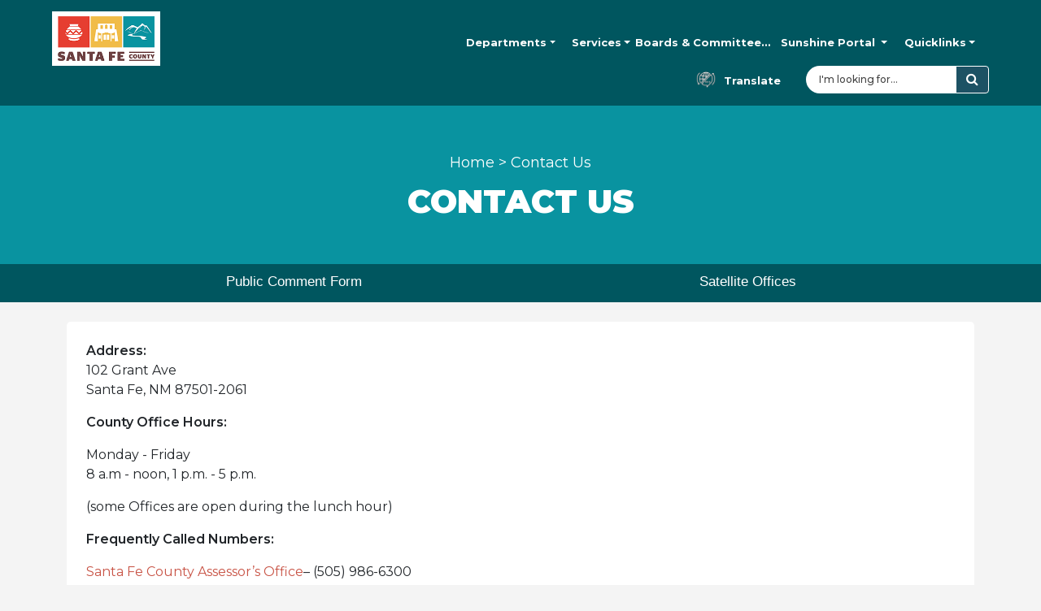

--- FILE ---
content_type: text/html; charset=UTF-8
request_url: https://www.santafecountynm.gov/contact-us
body_size: 8097
content:
<!doctype html>
<html lang="en">

<head>
  <meta charset="utf-8">
  <meta http-equiv="X-UA-Compatible" content="IE=edge">
  <meta name="viewport" content="width=device-width, initial-scale=1, shrink-to-fit=no">

  
  <title>Contact Us | Santa Fe County</title>

  
  
  <meta name="description" content="Contact Us" />
  

  
  <meta property='og:title' content='Contact Us'/>
  
    <meta property='og:image' content='https://www.santafecountynm.gov/images/SantaFeCounty-logo.png'/>
  
  <meta property='og:description' content='Contact Us'/>
  <meta property='og:url' content='https://www.santafecountynm.gov/contact-us'/>

  
  <link rel="apple-touch-icon" sizes="57x57" href="/images/favicon/apple-icon-57x57.png">
  <link rel="apple-touch-icon" sizes="60x60" href="/images/favicon/apple-icon-60x60.png">
  <link rel="apple-touch-icon" sizes="72x72" href="/images/favicon/apple-icon-72x72.png">
  <link rel="apple-touch-icon" sizes="76x76" href="/images/favicon/apple-icon-76x76.png">
  <link rel="apple-touch-icon" sizes="114x114" href="/images/favicon/apple-icon-114x114.png">
  <link rel="apple-touch-icon" sizes="120x120" href="/images/favicon/apple-icon-120x120.png">
  <link rel="apple-touch-icon" sizes="144x144" href="/images/favicon/apple-icon-144x144.png">
  <link rel="apple-touch-icon" sizes="152x152" href="/images/favicon/apple-icon-152x152.png">
  <link rel="apple-touch-icon" sizes="180x180" href="/images/favicon/apple-icon-180x180.png">
  <link rel="icon" type="image/png" sizes="192x192"  href="/images/favicon/android-icon-192x192.png">
  <link rel="icon" type="image/png" sizes="32x32" href="/images/favicon/favicon-32x32.png">
  <link rel="icon" type="image/png" sizes="96x96" href="/images/favicon/favicon-96x96.png">
  <link rel="icon" type="image/png" sizes="16x16" href="/images/favicon/favicon-16x16.png">
  <link rel="manifest" href="/images/favicon/manifest.json">
  <meta name="msapplication-TileColor" content="#ffffff">
  <meta name="msapplication-TileImage" content="/images/favicon/ms-icon-144x144.png">

  <link href="https://cdnjs.cloudflare.com/ajax/libs/font-awesome/4.7.0/css/font-awesome.min.css"rel="stylesheet" type="text/css" />
  <link href="/assets/build/main.css?v=1.1" rel="stylesheet">

  <!-- Google tag (gtag.js) -->
  <script async src="https://www.googletagmanager.com/gtag/js?id=UA-77508604-1"></script>
  <script>
    window.dataLayer = window.dataLayer || [];
    function gtag(){dataLayer.push(arguments);}
    gtag('js', new Date());
    gtag('config', 'UA-77508604-1');
  </script>
  <style>
  .hero .category-navigation .category p {
	text-align: center;
	padding: 5px;
}
	.pages-homepage .hero {
		width: 100%;
	}
@media screen and (max-width: 630px) {
	.hero .category-navigation {
		height: 830px;
	}
}
  </style>
</head>

<body class="pages-index pages-index-contact-us" itemscope itemtype="http://schema.org/WebPage">

    

  <header class="site-header">
    <div class="header-top">
      <div class="container header-alt">
        <div class="header-logo">
          <a href="/"><img src="/images/SantaFeCounty-logo.png" alt="Santa Fe County" /></a>
        </div>

        

  

  
  
  
  
  
  
  
  
  
  
  
  

  
  
  
  
  
  

  
  
  
  

  
  
  
  
  
  
  
  
  
  
  
  
  
  
  
  
  
  
  

<!--NEW MENU sfc-navbar-green-->
<div class="header-navbar">
  <nav class="navbar navbar-expand-lg navbar-light bg-light fixed-onscroll">
    <div class="nav-container">
      <div class="navbar-logo">
        <a href="/"><img src="/images/SantaFeCounty-logo.png" alt="Santa Fe County" /></a>
      </div>
      <button class="navbar-toggler" type="button" data-bs-toggle="collapse" data-bs-target="#header_nav"  aria-expanded="false" aria-label="Toggle navigation">
        <span class="navbar-toggler-icon"></span>
      </button>
      <div class="collapse navbar-collapse" id="header_nav">
        <ul class="navbar-nav me-auto">

        <li class="nav-item nav-left nav-departments">
          <a href="/departments" class="nav-link dropdown-toggle" data-bs-toggle="dropdown">Departments</a>
          <div class="dropdown-menu megamenu mm-medium" role="menu" data-bs-popper="none">

            <div class="row g-3 p-2">
              <div class="col-12 col-sm-12 col-md-6 col-lg-6">
                <div class="col-megamenu">
                  <h3>Departments</h3>
                  <ul class="list-unstyled">
                    <li>
                      <div id="accordion-departments" class="accordion">
                        <div class="accordion-item">
                          <h4 class="accordion-header" id="heading-community-development">
                            <button class="accordion-button" type="button" data-bs-toggle="collapse" data-bs-target="#item-community-development" aria-expanded="true" aria-controls="item-community-development">
                              Community Development
                            </button>
                          </h4>
                          <div id="item-community-development" class="accordion-collapse collapse show" aria-labelledby="heading-community-development" data-bs-parent="#accordion-departments">
                            <div class="accordion-body">
                              <ul>
                                <li><a href="/community-development">Community Development</a></li>
                                <li><a href="/community-development/economic-development">Economic Development</a></li>
                                <li><a href="/community-development/film">Film</a></li>
                                <li><a href="/housing-services">Housing</a></li>
                                <li><a href="/community-development/sustainability">Sustainability</a></li>
                                <li><a href="/community-development/tourism">Tourism</a></li>
                              </ul>
                            </div>
                          </div>
                        </div>
                        <div class="accordion-item">
                          <h4 class="accordion-header" id="heading-community-services">
                            <button class="accordion-button collapsed" type="button" data-bs-toggle="collapse" data-bs-target="#item-community-services" aria-expanded="false" aria-controls="item-community-services">
                              Community Services Department
                            </button>
                          </h4>
                          <div id="item-community-services" class="accordion-collapse collapse" aria-labelledby="heading-community-services" data-bs-parent="#accordion-departments">
                            <div class="accordion-body">
                              <ul>
                                <li><a href="/community-services">Community Services</a></li>
                                <li><a href="/foodresources">Food Resources</a></li>
                                <li><a href="/community-services/seniors">Senior Services</a></li>
                                <li><a href="/community-services/hhsd">Health Services</a></li>
                                <li><a href="/lasala">La Sala Crisis Center</a></li>
                                <li><a href="/community-services/hhsd/ahc">CONNECT</a></li>
                                <li><a href="/community-services/youth-services">Youth and Family Services</a></li>
                               
                                <!--<li><a href="/community-services/dwi-program">DWI</a></li>
                                <li><a href="/community-services/teen-court">Teen Court</a></li>-->
                              </ul>
                            </div>
                          </div>
                        </div>
                        <div class="accordion-item">
                          <h4 class="accordion-header" id="heading-county-manager">
                            <button class="accordion-button collapsed" type="button" data-bs-toggle="collapse" data-bs-target="#item-county-manager" aria-expanded="false" aria-controls="item-county-manager">
                              County Manager
                            </button>
                          </h4>
                          <div id="item-county-manager" class="accordion-collapse collapse" aria-labelledby="heading-county-manager" data-bs-parent="#accordion-departments">
                            <div class="accordion-body">
                              <ul>
                                <li><a href="/county-manager">County Manager</a></li>
                                <!--li>Administration</li-->
                                <!--li><a href="/county-manager/communications-team">Communications</a></li-->
                                <li><a href="/county-attorney">County Attorney</a></li>
                                <li><a href="/finance">Finance</a></li>
                                <li><a href="/human-resources">Human Resources</a></li>
                                <li><a href="https://www.santafecountynm.gov/county-manager/emergency-management-division">Office of Emergency Management</a></li>
                              </ul>
                            </div>
                          </div>
                        </div>
                        <div class="accordion-item">
                          <h4 class="accordion-header" id="heading-growth-management">
                            <button class="accordion-button collapsed" type="button" data-bs-toggle="collapse" data-bs-target="#item-growth-management" aria-expanded="false" aria-controls="item-growth-management">
                              Growth Management
                            </button>
                          </h4>
                          <div id="item-growth-management" class="accordion-collapse collapse" aria-labelledby="heading-growth-management" data-bs-parent="#accordion-departments">
                            <div class="accordion-body">
                              <ul>
                                <li><a href="/growth-management">Growth Management</a></li>
                                <li><a href="/growth-management/building-development">Building & Development</a></li>
                                <li><a href="/growth-management/gis">GIS</a></li>
                                <li><a href="/growth-management/planning">Planning</a></li>
                              </ul>
                            </div>
                          </div>
                        </div>

                        <div class="accordion-item">
                          <h4 class="accordion-header" id="heading-public-safety">
                            <button class="accordion-button collapsed" type="button" data-bs-toggle="collapse" data-bs-target="#item-public-safety" aria-expanded="false" aria-controls="item-public-safety">
                              Public Safety
                            </button>
                          </h4>
                          <div id="item-public-safety" class="accordion-collapse collapse" aria-labelledby="heading-public-safety" data-bs-parent="#accordion-departments">
                            <div class="accordion-body">
                              <ul>
                                <li><a href="/public-safety">Public Safety</a></li>
                                <li><a href="/corrections">Corrections</a></li>
                                <li><a href="/fire">Fire</a></li>
                                <li><a href="/public-safety/recc">RECC (911 Dispatch)</a></li>
                              </ul>
                            </div>
                          </div>
                        </div>

                        <div class="accordion-item">
                          <h4 class="accordion-header" id="heading-public-works">
                            <button class="accordion-button collapsed" type="button" data-bs-toggle="collapse" data-bs-target="#item-public-works" aria-expanded="false" aria-controls="item-public-works">
                              Public Works
                            </button>
                          </h4>
                          <div id="item-public-works" class="accordion-collapse collapse" aria-labelledby="heading-public-works" data-bs-parent="#accordion-departments">
                            <div class="accordion-body">
                              <ul>
                                <li><a href="/public-works">Public Works</a></li>
                                <!--li>Facility Operations</li>
                                <li>Projects & Facilities</li-->
                                <li><a href="/public-works/community-centers">Community Centers</a></li>
                                <li><a href="/public-works/roads">Roads / Fleet</a></li>
                                <li><a href="/public-works/trash-and-recycling">Solid Waste</a></li>
                                <li><a href="/public-works/utilities">Utilities</a></li>
                              </ul>
                            </div>
                          </div>
                        </div>
                      </div>
                    </li>
                  </ul>
                </div>
              </div><!--.col-lg--->
              <div class="col-12 col-sm-12 col-md-6 col-lg-6">
                <div class="col-megamenu">
                  <a href="#" class="megamenu-close" aria-label="Close Departments Menu">&times;</a>
                  <h3>Elected Offices</h3>
                  <ul class="list-unstyled links-alt">
                    <li><a href="/assessor">Assessor</a></li>
                    <li><a href="/clerk">Clerk</a></li>
                    <li><a href="/county-commissioners">Commissioners</a></li>
                    <li><a href="/probate">Probate Judge</a></li>
                    <li><a href="/sheriff">Sheriff</a></li>
                    <li><a href="/treasurer">Treasurer</a></li>
                  </ul>
                </div>
              </div><!--.col-lg--->
            </div><!-- end row -->

          </div>
        </li>
        <li class="nav-item nav-services">
          <a href="/services" class="nav-link dropdown-toggle" data-bs-toggle="dropdown">Services</a>
          <div class="dropdown-menu megamenu" role="menu" data-bs-popper="none">
            <a href="#" class="megamenu-close" aria-label="Close Services Menu">&times;</a>
            <div class="row g-3 p-2">
              <div class="col-12 col-sm-12 col-md-4 col-lg-4">
                <div class="col-megamenu">
                  <ul class="list-unstyled">
                    <li><a href="/community-services/hhsd/ahc">CONNECT</a></li>                    <li><a href="/housing-services/affordable-housing">Affordable Housing</a></li>                    <li><a href="/growth-management/building-development/commercial-business-license">Business Licenses</a></li>                    <li><a href="/finance/purchasing-division/current-bid-solicitations">Current Solicitations</a></li>                    <li><a href="/growth-management/gis">County Maps</a></li>                  </ul>
                </div>
              </div><!--.col-lg-4-->
              <div class="col-12 col-sm-12 col-md-4 col-lg-4">
                <div class="col-megamenu">
                  <ul class="list-unstyled">
                    <li><a href="/open_space_and_trails_program">Open Space and Trails</a></li>                    <li><a href="/public-works/community-centers">Rent a Community Center</a></li>                    <li><a href="/cyclone">Rent the Stanley Cyclone Center</a></li>                    <li><a href="/contact-us/satelliteoffices">Satellite Offices</a></li>                    <li><a href="/public-works/trash-and-recycling">Solid Waste/ Recycling</a></li>                  </ul>
                </div>
              </div><!--.col-lg-4-->
              <div class="col-12 col-sm-12 col-md-4 col-lg-4">
                <div class="col-megamenu">
                  <ul class="list-unstyled">
                    <li><a href="/community-services/seniors">Senior Services</a></li>                  </ul>
                </div>
              </div><!--.col-lg-4-->
            </div><!-- end row -->

          </div>
        </li>
        <li class="nav-item nav-left nav-committees">
          <a href="/committees" class="nav-link dropdown-toggle" data-bs-toggle="dropdown">
            <span class="navhide">Boards & </span>Committees
          </a>
          <div class="dropdown-menu megamenu mm-narrow" role="menu" data-bs-popper="none">
            <div class="row g-3 p-2">
              <div class="megamenu-header col col-12">
                <a href="#" class="megamenu-close" aria-label="Close Boards & Committees Menu">&times;</a>
                <a href="/committees"><strong>Boards & Committees Main Page</strong></a>
              </div>
            </div>
            <div class="row g-3 p-2">
              <div class="col-12 col-sm-12 col-md-12 col-lg-12">
                <div class="col-megamenu">
                  <ul class="list-unstyled">
                    <li><a href="/committees/board-of-county-commissioners-bcc">County Commissioners</a></li>                    <li><a href="/committees/county-ethics-board">County Ethics Board</a></li>                    <li><a href="/committees/health-policy-and-planning-commission-hppc">Health Policy and Planning Commission (HPPC)</a></li>                    <li><a href="/committees/housing-authority-board-hb">Housing Authority</a></li>                    <li><a href="/committees">All Boards and Committees</a></li>                  </ul>
                </div>
              </div><!--.col-lg-12-->
            </div><!-- end row -->

          </div>
        </li>
        <li class="nav-item nav-left nav-sunshine">
          <a href="/sunshine" class="nav-link dropdown-toggle" data-bs-toggle="dropdown">
            Sunshine<span class="navhide"> Portal</span>
          </a>
          <div class="dropdown-menu megamenu mm-narrow" role="menu" data-bs-popper="none">
            <div class="row g-3 p-2">
              <div class="megamenu-header col col-12">
                <a href="#" class="megamenu-close" aria-label="Close Sunshine Portal Menu">&times;</a>
                <a href="/sunshine"><strong>Sunshine Portal Main Page</strong></a>
              </div>
            </div>
            <div class="row g-3 p-2">
              <div class="col-12 col-sm-12 col-md-12 col-lg-12">
                <div class="col-megamenu">
                  <ul class="list-unstyled">
                    <li><a href="/sunshine/employees">Employee Positions and Salaries</a></li>                    <li><a href="/sunshine/checkbook-register">Checkbook Register</a></li>                    <li><a href="/sunshine/contracts_2">Contracts</a></li>                  </ul>
                </div>
              </div><!--.col-lg-12-->
            </div><!-- end row -->

          </div>
        </li>
        <li class="nav-item nav-quicklinks">
          <a href="/quicklinks" class="nav-link dropdown-toggle" data-bs-toggle="dropdown">Quicklinks</a>
          <div class="dropdown-menu megamenu" role="menu" data-bs-popper="none">
            <div class="row g-3 p-2">
              <div class="megamenu-header col col-12">
                <a href="#" class="megamenu-close" aria-label="Close Quicklinks Menu">&times;</a>
                <a href="/quicklinks"><strong>Quicklinks Main Page</strong></a>
              </div>
            </div>
            <div class="row g-3 p-2">
              <div class="col-12 col-sm-12 col-md-4 col-lg-4">
                <div class="col-megamenu">
                  <ul class="list-unstyled">
                    <li><a href="https://www.santafecountynm.gov/">ADA Grievance Form</a></li>                    <li><a href="https://www.smart911.com/smart911/registration/registrationLanding.action?cdnExternalPath=">Alert Santa Fe</a></li>                    <li><a href="/annual-report">Annual Report</a></li>                    <li><a href="/finance/budget">Budget and Financial Information</a></li>                    <li><a href="https://www.santafecountynm.gov/finance/purchasing-division/current-bid-solicitations">Current Bid Solicitations</a></li>                    <li><a href="/county-manager/emergency-management-division/plan-for-emergencies">Emergency & Preparedness</a></li>                  </ul>
                </div>
              </div><!--.col-lg-4-->
              <div class="col-12 col-sm-12 col-md-4 col-lg-4">
                <div class="col-megamenu">
                  <ul class="list-unstyled">
                    <li><a href="https://www.santafecountynm.gov/media/files/FAQ&#039;s%20-%20SBNPG_10.19.2020.pdf">Grant Program FAQs</a></li>                    <li><a href="/corrections/adultfacility/inmate-lookup">Inmate Lookup</a></li>                    <li><a href="https://www.ncrtd.org/">North Central Regional Transit District</a></li>                    <li><a href="/ordinances-and-resolutions">Ordinances and Resolutions</a></li>                    <li><a href="https://www.cubicutilitybilling.com/portal/santafenm/customerlogin.html">Pay Utilities Online</a></li>                    <li><a href="/public-works/road-concern">Report A Road Concern</a></li>                  </ul>
                </div>
              </div><!--.col-lg-4-->
              <div class="col-12 col-sm-12 col-md-4 col-lg-4">
                <div class="col-megamenu">
                  <ul class="list-unstyled">
                    <li><a href="https://www.santafecountynm.gov//committees/county-ethics-board">Report An Ethics Violation</a></li>                    <li><a href="/public-works/graffiti">Report Graffiti</a></li>                    <li><a href="https://www.santafecountynm.gov/media/files/Growth%20Management/Economic%20Developement/Santa%20Fe%20County%20Economic%20Development%20Partners.pdf">Small Business and Non-profit Stabilization Grant Program</a></li>                    <li><a href="/community-development/sustainability/go-green-learn/solar">Solarize</a></li>                    <li><a href="/county-manager/strategic-planning">Strategic Planning</a></li>                  </ul>
                </div>
              </div><!--.col-lg-4-->
            </div><!-- end row -->

          </div>
        </li>
        </ul>
      </div><!--#header_nav-->

      <div class="header-links">
        <ul>
          <li><a href="#" class="header-link link-translate"><span>Translate</span></a></li>
          <li>
            <form id="sfc-search-form" action="/search" method="get" class="form-inline" role="search">
              <div class="input-group">
                <div class="input-group-addon">
                  <span class="fa fa-search"></span>
                </div>
                <input id="search-field" type="text" name="q" class="form-control" placeholder="I'm looking for...">
                <div class="input-group-append">
                  <button class="btn btn-secondary" type="submit">
                    <i class="fa fa-search"></i>
                  </button>
                </div>
              </div>
            </form>
          </li>
        </ul>
      </div><!--.header-links-->
    </div><!--.nav-container.container-->
  </nav>
</div>
<!--END NEW MENU-->



      </div>
    </div>

    

  </header>

  <main>
    









<div class="header-page">
  <div class="container d-flex align-items-center justify-content-center">
    <div class="header-page-inner">
      <div class="breadcrumbs" itemprop="breadcrumb">
  
    <a href="https://www.santafecountynm.gov">Home</a> > <span class="last">Contact Us</span>
  
</div>
      <h1>Contact Us</h1>
    </div>
  </div>
</div>

  
<nav class="navbar navbar-subnav navbar-expand-lg navbar-dark bg-dark pt-0 pb-0">
  <div class="nav-container container">
    <div id="pages-subnav" class="collapse navbar-collapse">
      <ul class="navbar-nav me-auto">
  
  
        <li class="nav-item dropdown" style="width:calc(100%/2);">
          <a href="/contact-us/public-comment-form" class="nav-link">
            Public Comment Form
          </a>
    
        </li>
  
  
    
  
        <li class="nav-item dropdown" style="width:calc(100%/2);">
          <a href="/contact-us/satelliteoffices" class="nav-link">
            Satellite Offices
          </a>
    
        </li>
  
  
  
      </ul>
    </div>
  </div>
</nav>
  
  
<div class="mobile-jumpmenu">
  <div class="container">
    <select class="form-select jumpmenu" aria-label="Related Pages">
      <option value="">Related Pages</option>
  
      <option value="/contact-us/public-comment-form">Public Comment Form</option>
    
      <option value="/contact-us/satelliteoffices">Satellite Offices</option>
  
  </select>
  </div>
</div>
  



  

<div class="container">
    <div class="row my-0 gx-4 gy-5">
        <div class="main-content content-col col-12  ">
  
            <div class="row m-0">
                <div class="content-block p-4">
                    <div class="content">
    
      <p><strong>Address:</strong><br />
102 Grant Ave<br />
Santa Fe, NM 87501-2061</p>

<p><strong>County Office Hours:</strong></p>

<p>Monday - Friday<br />
8 a.m - noon, 1 p.m. - 5 p.m.</p>

<p>(some Offices are open during the lunch hour)</p>

<p><strong>Frequently Called Numbers:</strong></p>

<p><a href="/assessor">Santa Fe County Assessor&rsquo;s Office</a>&ndash; (505) 986-6300<br />
<a href="/clerk">Santa Fe County Clerk&rsquo;s Office</a>&ndash; (505) 986-6280<br />
<a href="/treasurer">Santa Fe County Treasurer&rsquo;s Office</a>&ndash; (505) 986-6245<br />
<a href="/sheriff">Santa Fe County Sheriff&rsquo;s Office</a>&ndash; (505) 986-2455<br />
<a href="/corrections/adultfacility">Santa Fe County Adult&nbsp;Correctional Facility</a>&ndash; ( 505) 428-3861</p>

<h1><a href="/contact_us/public_comment_form">Online Public Comment Form &raquo;</a></h1>

<p><br />
<iframe frameborder="0" height="300" marginheight="0" marginwidth="0" scrolling="no" src="http://maps.google.com/maps/ms?f=q&amp;hl=en&amp;geocode=&amp;num=10&amp;ie=UTF8&amp;msa=0&amp;msid=102426785366381930028.00044e42377eefec5bee9&amp;s=AARTsJpTxsC1VGG4lDnBHVbWt_CkS3gStg&amp;ll=35.688394,-105.940647&amp;spn=0.010457,0.012875&amp;z=15&amp;output=embed" width="300"></iframe><br />
<small><a href="http://maps.google.com/maps/ms?f=q&amp;hl=en&amp;geocode=&amp;num=10&amp;ie=UTF8&amp;msa=0&amp;msid=102426785366381930028.00044e42377eefec5bee9&amp;ll=35.688394,-105.940647&amp;spn=0.010457,0.012875&amp;z=15&amp;source=embed" style="text-align: left;">View Larger Map</a></small></p>

<h2><a href="/resident/satelliteoffices.php">Satellite Offices Info &raquo;</a></h2>
    
    
                        <div id="free_forms">
      <form  method="POST">
<input type="hidden" name="csrf_token" value="f14bd9a7e892819ae8ebf402a7fed5aa482f1c09" /><input type="hidden" name="formHash" value="VgLeAg426_0dc8_ee16c974643d63a24461ff5b30c915c995de8974696157882ae3a" /><a id="c0eea7-form-VgLeAg426_0dc8_ee16c974643d63a24461ff5b30c915c995de8974696157882ae3a"></a><div style="position: absolute !important; width: 0 !important; height: 0 !important; overflow: hidden !important;" aria-hidden="true" tabindex="-1"><label for="freeform_form_handle_3eae85">Leave this field blank</label><input type="text" value="10e629" name="freeform_form_handle_3eae85" id="freeform_form_handle_3eae85" /></div><style>label.required:after {content:"*";color:#d00;margin-left:5px;}.submit-align-left{text-align:left}.submit-align-right{text-align:right}.submit-align-center{text-align:center}.submit-align-center button:not(:first-of-type),.submit-align-left button:not(:first-of-type),.submit-align-right button:not(:first-of-type){margin-left:5px}.submit-align-spread button:first-child{float:left}.submit-align-spread button:last-child{float:right}</style>






	<div class="row ">
	
		<div class=" col-xs-12 col-sm-12 form-group">
		

			<label class="required" for="form-input-name">Name</label>
<input  name="name" type="text" id="form-input-name" class="form-control "/>

		
		</div>
	
	</div>

	<div class="row ">
	
		<div class=" col-xs-12 col-sm-12 form-group">
		

			<label class="required" for="form-input-email">Email</label>
<input  name="email" type="email" id="form-input-email" class="form-control"/>

		
		</div>
	
	</div>

	<div class="row ">
	
		<div class=" col-xs-12 col-sm-12 form-group">
		

			<label for="form-input-phone">Phone</label>
<input  name="phone" type="text" id="form-input-phone" class="form-control "/>

		
		</div>
	
	</div>

	<div class="row ">
	
		<div class=" col-xs-12 col-sm-12 form-group">
		

			<label for="form-input-message">Message</label>
<textarea  name="message" id="form-input-message" class="form-control" rows="5"></textarea>

		
		</div>
	
	</div>

	<div class="row ">
	
		<div class=" col-xs-12 col-sm-12 form-group">
		

			<label for="form-input-select_a_location"></label>


			
				<div class="radio">
					<label>
						<input type="radio"
							name="select_a_location"
							value="Send to Commissioner"
							
						/>
						Send to Commissioner
					</label>
				</div>
			
				<div class="radio">
					<label>
						<input type="radio"
							name="select_a_location"
							value="Send to Department"
							checked
						/>
						Send to Department
					</label>
				</div>
			

			
			

		
		</div>
	
	</div>

	<div class="row ">
	
		<div class=" col-xs-12 col-sm-12 form-group">
		

			<label class="required" for="form-input-air_service">Department</label>
<select  name="air_service" id="form-input-air_service" class="form-control"><option value="no_select" selected>Select Recipient Department ... </option><option value="assessor">Assessor</option><option value="jsaucedo">Corrections</option><option value="patorres">Extension Office</option><option value="karmijo">Finance</option><option value="vdevargas">Fire Department</option><option value="kbustos">General</option><option value="mgarcia">Health & Human Services</option><option value="dlvarela">Human Resources</option><option value="jkolkmey">Land Use</option><option value="tsalazar">Manager's Office</option><option value="kbustos">Public Information/ Website</option><option value="gtrujillo">Public Works</option><option value="shfconcerns">Sheriff's Office</option><option value="vamontoya">Treasurer's Office</option></select>

		
		</div>
	
	</div>

	<div class="row ">
	
		<div class=" col-xs-12 col-sm-12 form-group">
		

			<script src="https://www.google.com/recaptcha/api.js"></script><div class="g-recaptcha" data-sitekey="6Le-CDoUAAAAAMKFkRyHDIqBRsMWhF0fitC_EycI"></div><input type="hidden" name="grecaptcha_xD2W675E1" />

		
		</div>
	
	</div>

	<div class="row ">
	
		<div class=" col-xs-12 col-sm-12 form-group submit-align-left">
		

			<button  type="submit" name="form_page_submit">Submit</button>

		
		</div>
	
	</div>

<script>var o = document.getElementsByName("freeform_form_handle_3eae85"); for (var i in o) { if (!o.hasOwnProperty(i)) {continue;} o[i].value = "5b121236d"; }</script>
<script>"use strict";var form=document.getElementById("c0eea7-form-VgLeAg426_0dc8_ee16c974643d63a24461ff5b30c915c995de8974696157882ae3a").parentElement;form.addEventListener("submit",function(){var t=form.querySelectorAll("[type=submit]:not([name=form_previous_page_button])"),e=!0,r=!1,n=void 0;try{for(var o,i=function(){var t=o.value;t.disabled=!0,setTimeout(function(){t.disabled=!1},6e5)},a=t[Symbol.iterator]();!(e=(o=a.next()).done);e=!0)i()}catch(l){r=!0,n=l}finally{try{!e&&a["return"]&&a["return"]()}finally{if(r)throw n}}});</script></form>
                        </div>
    
    
                    </div>
                </div>
            </div>
  
        </div><!--.main-content-->


    </div><!--.row-->

    
    
  
    


    





  
  
</div>
  </main>

  <footer>
    
	<section class="footer-social">
		<div class="container">
			<div class="row">
				<div class="social-block col col-12 col-md-12 col-lg-4 gx-3">
					<div class="p-5">
						<h3><strong>Sign up</strong> for<br/>News Updates!</h3>
						<div class="footer-signup">
							<form action="https://public.govdelivery.com/accounts/NMSANTAFE/subscribers/qualify" method="post" id="footer_signup_form" target="_blank">
								<input type="hidden" name="return_page" value="/">
								<input type="hidden" name="crsf_token" value="f14bd9a7e892819ae8ebf402a7fed5aa482f1c09">
								<div class="input-group">
									<div class="form-check form-check-inline">
										<label class="form-check-label form-check-label_js" for="type-email">
											<input id="type-email" type="radio" name="subscription_type" class="form-check-input" value="email" checked />
											Email
										</label>
									</div>
									<div class="form-check form-check-inline">
										<label class="form-check-label form-check-label_js" for="type-text">
											<input id="type-text" type="radio" name="subscription_type" class="form-check-input" value="phone" />
											Text Message
										</label>
									</div>
								</div>
								<div class="input-group">
									<input id="email-field-subscribe" type="email" name="email" class="form-control" placeholder="Email address" />
									<input id="mobile-field-subscribe" type="text" name="phone" class="form-control" placeholder="Phone number" style="display: none;"/>
									<div class="input-group-append">
										<button class="btn btn-secondary btn-callout" type="submit">Sign Up</button>
									</div>
								</div>
							</form>
						</div>
					</div>
				</div>
				<div class="social-block col col-12 col-md-12 col-lg-4 gx-3">
					<div class="p-5">
						<h3><strong>Connect</strong> With Us</h3>
						<div class="row py-3">
							<div class="col col-4">
								<a href="https://twitter.com/SantaFeCounty" target="_blank">
									<img src="/images/twitter-sfc.svg" alt="Santa Fe County on Twitter" />
								</a>
							</div>
							<div class="col col-4">
								<a href="https://www.instagram.com/santafecounty/" target="_blank">
									<img src="/images/insta-sfc.svg" alt="Santa Fe County on Instagram" />
								</a>
							</div>
							<div class="col col-4">
								<a href="https://www.facebook.com/SantaFeCounty/" target="_blank">
									<img src="/images/fb-sfc.svg" alt="Santa Fe County on Facebook" />
								</a>
							</div>
						</div>
					</div>
				</div>
				<div class="social-block col col-12 col-md-12 col-lg-4 gx-3">
					<div class="p-5">
						<h3>
							<strong>Get trusted alerts</strong> <br />
							from your local police <br />
							& other agencies!
						</h3>
						<div>
							<a href="http://www.nixle.com/" class="btn btn-secondary btn-callout" target="_blank">Sign Up</a>
						</div>
					</div>
				</div>
			</div>
		</div>
	</section>
	
	<section class="footer-links">
		<div class="bg">
			<div class="bg-header"></div>
			<div class="bg-links"></div>
		</div>
		<div class="container">
			<div class="row">
				<div class="col col-12 col-md-12 col-lg-4 p-0">
					<h3 class="col-header">Community</h3>
					<ul>
						<li><a href="/contact-us/public-comment-form">Public Comment Form</a></li>
						<li><a href="/public-works/road-concern">Report a Road Concern</a></li>
						<li><a href="/public-works/graffiti">Report Graffiti</a></li>
						<li><a href="/committees/county-ethics-board">Report An Ethics Violation</a></li>
						<li><a href="/corrections/adultfacility/inmate-lookup">Inmate Lookup</a></li>
						<li><a href="/clerk">Voter Registration, Election, Wedding License, Deeds</a></li>
						<li><a href="/growth-management/gis/gisconfirm">Interactive Maps</a></li>
						<li><a href="/public-works/trash-and-recycling/additional-solid-waste-information">Solid Waste Information &amp; Permits</a></li>
						<li><a href="/fire/emergency-management-division/plan-for-emergencies">Emergency &amp; Preparedness</a></li>
					</ul>
				</div>
				<div class="col col-12 col-md-12 col-lg-4 p-0">
					<h3 class="col-header">Business</h3>
					<ul>
						<li><a href="/finance/purchasing-division/current-bid-solicitations">Current Bid Solicitations</a></li>
						<li><a href="/treasurer">Pay Property Taxes Online</a></li>
						<li><a href="/growth-management/building-development/permit-applications">Permits and Development Application Inquiry</a></li>
						<li>
							<a href="/report-a-bug" class="btn btn-secondary btn-callout" style="width:15rem;color:#FFFFFF;margin-top:2rem;" target="_blank">
								Report a Bug
							</a>
						</li>
					</ul>
				</div>
				<div class="col col-12 col-md-12 col-lg-4 p-0">
					<h3 class="col-header">Government</h3>
					<ul>
						<li><a href="/departments">Departments</a></li>
						<li><a href="/sunshine">Sunshine Portal / Transparency</a></li>
						<li><a href="/county-commissioners">County Commissioners</a></li>
						<li><a href="/services">Services</a></li>
						<li><a href="/job_opportunities">Job Opportunities</a></li>
						<li><a href="/finance/budget">Budget &amp; Financial Information</a></li>
						<li><a href="/ordinances-and-resolutions">Ordinances &amp; Resolutions</a></li>
						<li><a href="/multimedia/video-and-audio">Watch a Meeting / Video on Demand</a></li>
					</ul>
				</div>
			</div>
		</div>
	</section>

  <section class="footer-copyright">
		<div class="container">
			<div class="row">
				<div class="col col-12 py-4">
					<p>
						Santa Fe County 240 Grant Ave. Santa Fe, NM 87501-2061<br />
						Mail: PO Box 276 Santa Fe, NM 87504-0276 <br />
						<a href="/additional-information/privacy-policy">Website Policies &amp; Use</a> |
						<a href="/contact-us">Contact Us</a> |
						<a href="/contact-us/public-comment-form">Report a Problem</a> |
						<a href="https://www.facebook.com/pages/Santa-Fe-County/151072367656" target="_blank">Connect with Us</a> |
						<a href="/pages/a-z-index">Sitemap</a>  |
						&copy; 2024 Santa Fe County
					</p>
				</div>
			</div>
		</div>
  </section>

  </footer>

  <script defer src="/assets/aisearch.js" type="text/javascript"></script>
  <script defer src="/assets/build/js/index.js?v=1.0" type="text/javascript"></script>
  <div id="google_translate_element" style="display:none;"></div>
  <script type="text/javascript">
      function googleTranslateElementInit() {
          new google.translate.TranslateElement({pageLanguage: 'en', includedLanguages: 'en,ar,de,es,fr,hi,id,it,iw,ja,ko,ps,pt,ru,sw,th,tl,vi,zh-CN', layout: google.translate.TranslateElement.InlineLayout.SIMPLE, gaTrack: true, gaId: 'UA-77508604-1'}, 'google_translate_element');
      }
  </script>
  <script type="text/javascript" src="//translate.google.com/translate_a/element.js?cb=googleTranslateElementInit"></script>
  <script>(function(){ var s = document.createElement('script'), e = ! document.body ? document.querySelector('head') : document.body; s.src = 'https://acsbapp.com/apps/app/dist/js/app.js'; s.async = true; s.onload = function(){ acsbJS.init({ statementLink : '', footerHtml : '', hideMobile : false, hideTrigger : false, language : 'en', position : 'left', leadColor : '#c85345', triggerColor : '#c85345', triggerRadius : '50%', triggerPositionX : 'right', triggerPositionY : 'bottom', triggerIcon : 'people', triggerSize : 'medium', triggerOffsetX : 20, triggerOffsetY : 20, mobile : { triggerSize : 'medium', triggerPositionX : 'right', triggerPositionY : 'bottom', triggerOffsetX : 10, triggerOffsetY : 10, triggerRadius : '50%' } }); }; e.appendChild(s);}());</script>



<script type="text/javascript">
function show(which) {
	var obj = document.getElementById(which);
	if (obj.style.display == 'none') {
		obj.style.display = 'block';
	} else {
		obj.style.display = 'none';
	}
}
</script>

</body>
</html>

--- FILE ---
content_type: text/html; charset=utf-8
request_url: https://www.google.com/recaptcha/api2/anchor?ar=1&k=6Le-CDoUAAAAAMKFkRyHDIqBRsMWhF0fitC_EycI&co=aHR0cHM6Ly93d3cuc2FudGFmZWNvdW50eW5tLmdvdjo0NDM.&hl=en&v=9TiwnJFHeuIw_s0wSd3fiKfN&size=normal&anchor-ms=20000&execute-ms=30000&cb=8wtxdh1c5lrp
body_size: 49247
content:
<!DOCTYPE HTML><html dir="ltr" lang="en"><head><meta http-equiv="Content-Type" content="text/html; charset=UTF-8">
<meta http-equiv="X-UA-Compatible" content="IE=edge">
<title>reCAPTCHA</title>
<style type="text/css">
/* cyrillic-ext */
@font-face {
  font-family: 'Roboto';
  font-style: normal;
  font-weight: 400;
  font-stretch: 100%;
  src: url(//fonts.gstatic.com/s/roboto/v48/KFO7CnqEu92Fr1ME7kSn66aGLdTylUAMa3GUBHMdazTgWw.woff2) format('woff2');
  unicode-range: U+0460-052F, U+1C80-1C8A, U+20B4, U+2DE0-2DFF, U+A640-A69F, U+FE2E-FE2F;
}
/* cyrillic */
@font-face {
  font-family: 'Roboto';
  font-style: normal;
  font-weight: 400;
  font-stretch: 100%;
  src: url(//fonts.gstatic.com/s/roboto/v48/KFO7CnqEu92Fr1ME7kSn66aGLdTylUAMa3iUBHMdazTgWw.woff2) format('woff2');
  unicode-range: U+0301, U+0400-045F, U+0490-0491, U+04B0-04B1, U+2116;
}
/* greek-ext */
@font-face {
  font-family: 'Roboto';
  font-style: normal;
  font-weight: 400;
  font-stretch: 100%;
  src: url(//fonts.gstatic.com/s/roboto/v48/KFO7CnqEu92Fr1ME7kSn66aGLdTylUAMa3CUBHMdazTgWw.woff2) format('woff2');
  unicode-range: U+1F00-1FFF;
}
/* greek */
@font-face {
  font-family: 'Roboto';
  font-style: normal;
  font-weight: 400;
  font-stretch: 100%;
  src: url(//fonts.gstatic.com/s/roboto/v48/KFO7CnqEu92Fr1ME7kSn66aGLdTylUAMa3-UBHMdazTgWw.woff2) format('woff2');
  unicode-range: U+0370-0377, U+037A-037F, U+0384-038A, U+038C, U+038E-03A1, U+03A3-03FF;
}
/* math */
@font-face {
  font-family: 'Roboto';
  font-style: normal;
  font-weight: 400;
  font-stretch: 100%;
  src: url(//fonts.gstatic.com/s/roboto/v48/KFO7CnqEu92Fr1ME7kSn66aGLdTylUAMawCUBHMdazTgWw.woff2) format('woff2');
  unicode-range: U+0302-0303, U+0305, U+0307-0308, U+0310, U+0312, U+0315, U+031A, U+0326-0327, U+032C, U+032F-0330, U+0332-0333, U+0338, U+033A, U+0346, U+034D, U+0391-03A1, U+03A3-03A9, U+03B1-03C9, U+03D1, U+03D5-03D6, U+03F0-03F1, U+03F4-03F5, U+2016-2017, U+2034-2038, U+203C, U+2040, U+2043, U+2047, U+2050, U+2057, U+205F, U+2070-2071, U+2074-208E, U+2090-209C, U+20D0-20DC, U+20E1, U+20E5-20EF, U+2100-2112, U+2114-2115, U+2117-2121, U+2123-214F, U+2190, U+2192, U+2194-21AE, U+21B0-21E5, U+21F1-21F2, U+21F4-2211, U+2213-2214, U+2216-22FF, U+2308-230B, U+2310, U+2319, U+231C-2321, U+2336-237A, U+237C, U+2395, U+239B-23B7, U+23D0, U+23DC-23E1, U+2474-2475, U+25AF, U+25B3, U+25B7, U+25BD, U+25C1, U+25CA, U+25CC, U+25FB, U+266D-266F, U+27C0-27FF, U+2900-2AFF, U+2B0E-2B11, U+2B30-2B4C, U+2BFE, U+3030, U+FF5B, U+FF5D, U+1D400-1D7FF, U+1EE00-1EEFF;
}
/* symbols */
@font-face {
  font-family: 'Roboto';
  font-style: normal;
  font-weight: 400;
  font-stretch: 100%;
  src: url(//fonts.gstatic.com/s/roboto/v48/KFO7CnqEu92Fr1ME7kSn66aGLdTylUAMaxKUBHMdazTgWw.woff2) format('woff2');
  unicode-range: U+0001-000C, U+000E-001F, U+007F-009F, U+20DD-20E0, U+20E2-20E4, U+2150-218F, U+2190, U+2192, U+2194-2199, U+21AF, U+21E6-21F0, U+21F3, U+2218-2219, U+2299, U+22C4-22C6, U+2300-243F, U+2440-244A, U+2460-24FF, U+25A0-27BF, U+2800-28FF, U+2921-2922, U+2981, U+29BF, U+29EB, U+2B00-2BFF, U+4DC0-4DFF, U+FFF9-FFFB, U+10140-1018E, U+10190-1019C, U+101A0, U+101D0-101FD, U+102E0-102FB, U+10E60-10E7E, U+1D2C0-1D2D3, U+1D2E0-1D37F, U+1F000-1F0FF, U+1F100-1F1AD, U+1F1E6-1F1FF, U+1F30D-1F30F, U+1F315, U+1F31C, U+1F31E, U+1F320-1F32C, U+1F336, U+1F378, U+1F37D, U+1F382, U+1F393-1F39F, U+1F3A7-1F3A8, U+1F3AC-1F3AF, U+1F3C2, U+1F3C4-1F3C6, U+1F3CA-1F3CE, U+1F3D4-1F3E0, U+1F3ED, U+1F3F1-1F3F3, U+1F3F5-1F3F7, U+1F408, U+1F415, U+1F41F, U+1F426, U+1F43F, U+1F441-1F442, U+1F444, U+1F446-1F449, U+1F44C-1F44E, U+1F453, U+1F46A, U+1F47D, U+1F4A3, U+1F4B0, U+1F4B3, U+1F4B9, U+1F4BB, U+1F4BF, U+1F4C8-1F4CB, U+1F4D6, U+1F4DA, U+1F4DF, U+1F4E3-1F4E6, U+1F4EA-1F4ED, U+1F4F7, U+1F4F9-1F4FB, U+1F4FD-1F4FE, U+1F503, U+1F507-1F50B, U+1F50D, U+1F512-1F513, U+1F53E-1F54A, U+1F54F-1F5FA, U+1F610, U+1F650-1F67F, U+1F687, U+1F68D, U+1F691, U+1F694, U+1F698, U+1F6AD, U+1F6B2, U+1F6B9-1F6BA, U+1F6BC, U+1F6C6-1F6CF, U+1F6D3-1F6D7, U+1F6E0-1F6EA, U+1F6F0-1F6F3, U+1F6F7-1F6FC, U+1F700-1F7FF, U+1F800-1F80B, U+1F810-1F847, U+1F850-1F859, U+1F860-1F887, U+1F890-1F8AD, U+1F8B0-1F8BB, U+1F8C0-1F8C1, U+1F900-1F90B, U+1F93B, U+1F946, U+1F984, U+1F996, U+1F9E9, U+1FA00-1FA6F, U+1FA70-1FA7C, U+1FA80-1FA89, U+1FA8F-1FAC6, U+1FACE-1FADC, U+1FADF-1FAE9, U+1FAF0-1FAF8, U+1FB00-1FBFF;
}
/* vietnamese */
@font-face {
  font-family: 'Roboto';
  font-style: normal;
  font-weight: 400;
  font-stretch: 100%;
  src: url(//fonts.gstatic.com/s/roboto/v48/KFO7CnqEu92Fr1ME7kSn66aGLdTylUAMa3OUBHMdazTgWw.woff2) format('woff2');
  unicode-range: U+0102-0103, U+0110-0111, U+0128-0129, U+0168-0169, U+01A0-01A1, U+01AF-01B0, U+0300-0301, U+0303-0304, U+0308-0309, U+0323, U+0329, U+1EA0-1EF9, U+20AB;
}
/* latin-ext */
@font-face {
  font-family: 'Roboto';
  font-style: normal;
  font-weight: 400;
  font-stretch: 100%;
  src: url(//fonts.gstatic.com/s/roboto/v48/KFO7CnqEu92Fr1ME7kSn66aGLdTylUAMa3KUBHMdazTgWw.woff2) format('woff2');
  unicode-range: U+0100-02BA, U+02BD-02C5, U+02C7-02CC, U+02CE-02D7, U+02DD-02FF, U+0304, U+0308, U+0329, U+1D00-1DBF, U+1E00-1E9F, U+1EF2-1EFF, U+2020, U+20A0-20AB, U+20AD-20C0, U+2113, U+2C60-2C7F, U+A720-A7FF;
}
/* latin */
@font-face {
  font-family: 'Roboto';
  font-style: normal;
  font-weight: 400;
  font-stretch: 100%;
  src: url(//fonts.gstatic.com/s/roboto/v48/KFO7CnqEu92Fr1ME7kSn66aGLdTylUAMa3yUBHMdazQ.woff2) format('woff2');
  unicode-range: U+0000-00FF, U+0131, U+0152-0153, U+02BB-02BC, U+02C6, U+02DA, U+02DC, U+0304, U+0308, U+0329, U+2000-206F, U+20AC, U+2122, U+2191, U+2193, U+2212, U+2215, U+FEFF, U+FFFD;
}
/* cyrillic-ext */
@font-face {
  font-family: 'Roboto';
  font-style: normal;
  font-weight: 500;
  font-stretch: 100%;
  src: url(//fonts.gstatic.com/s/roboto/v48/KFO7CnqEu92Fr1ME7kSn66aGLdTylUAMa3GUBHMdazTgWw.woff2) format('woff2');
  unicode-range: U+0460-052F, U+1C80-1C8A, U+20B4, U+2DE0-2DFF, U+A640-A69F, U+FE2E-FE2F;
}
/* cyrillic */
@font-face {
  font-family: 'Roboto';
  font-style: normal;
  font-weight: 500;
  font-stretch: 100%;
  src: url(//fonts.gstatic.com/s/roboto/v48/KFO7CnqEu92Fr1ME7kSn66aGLdTylUAMa3iUBHMdazTgWw.woff2) format('woff2');
  unicode-range: U+0301, U+0400-045F, U+0490-0491, U+04B0-04B1, U+2116;
}
/* greek-ext */
@font-face {
  font-family: 'Roboto';
  font-style: normal;
  font-weight: 500;
  font-stretch: 100%;
  src: url(//fonts.gstatic.com/s/roboto/v48/KFO7CnqEu92Fr1ME7kSn66aGLdTylUAMa3CUBHMdazTgWw.woff2) format('woff2');
  unicode-range: U+1F00-1FFF;
}
/* greek */
@font-face {
  font-family: 'Roboto';
  font-style: normal;
  font-weight: 500;
  font-stretch: 100%;
  src: url(//fonts.gstatic.com/s/roboto/v48/KFO7CnqEu92Fr1ME7kSn66aGLdTylUAMa3-UBHMdazTgWw.woff2) format('woff2');
  unicode-range: U+0370-0377, U+037A-037F, U+0384-038A, U+038C, U+038E-03A1, U+03A3-03FF;
}
/* math */
@font-face {
  font-family: 'Roboto';
  font-style: normal;
  font-weight: 500;
  font-stretch: 100%;
  src: url(//fonts.gstatic.com/s/roboto/v48/KFO7CnqEu92Fr1ME7kSn66aGLdTylUAMawCUBHMdazTgWw.woff2) format('woff2');
  unicode-range: U+0302-0303, U+0305, U+0307-0308, U+0310, U+0312, U+0315, U+031A, U+0326-0327, U+032C, U+032F-0330, U+0332-0333, U+0338, U+033A, U+0346, U+034D, U+0391-03A1, U+03A3-03A9, U+03B1-03C9, U+03D1, U+03D5-03D6, U+03F0-03F1, U+03F4-03F5, U+2016-2017, U+2034-2038, U+203C, U+2040, U+2043, U+2047, U+2050, U+2057, U+205F, U+2070-2071, U+2074-208E, U+2090-209C, U+20D0-20DC, U+20E1, U+20E5-20EF, U+2100-2112, U+2114-2115, U+2117-2121, U+2123-214F, U+2190, U+2192, U+2194-21AE, U+21B0-21E5, U+21F1-21F2, U+21F4-2211, U+2213-2214, U+2216-22FF, U+2308-230B, U+2310, U+2319, U+231C-2321, U+2336-237A, U+237C, U+2395, U+239B-23B7, U+23D0, U+23DC-23E1, U+2474-2475, U+25AF, U+25B3, U+25B7, U+25BD, U+25C1, U+25CA, U+25CC, U+25FB, U+266D-266F, U+27C0-27FF, U+2900-2AFF, U+2B0E-2B11, U+2B30-2B4C, U+2BFE, U+3030, U+FF5B, U+FF5D, U+1D400-1D7FF, U+1EE00-1EEFF;
}
/* symbols */
@font-face {
  font-family: 'Roboto';
  font-style: normal;
  font-weight: 500;
  font-stretch: 100%;
  src: url(//fonts.gstatic.com/s/roboto/v48/KFO7CnqEu92Fr1ME7kSn66aGLdTylUAMaxKUBHMdazTgWw.woff2) format('woff2');
  unicode-range: U+0001-000C, U+000E-001F, U+007F-009F, U+20DD-20E0, U+20E2-20E4, U+2150-218F, U+2190, U+2192, U+2194-2199, U+21AF, U+21E6-21F0, U+21F3, U+2218-2219, U+2299, U+22C4-22C6, U+2300-243F, U+2440-244A, U+2460-24FF, U+25A0-27BF, U+2800-28FF, U+2921-2922, U+2981, U+29BF, U+29EB, U+2B00-2BFF, U+4DC0-4DFF, U+FFF9-FFFB, U+10140-1018E, U+10190-1019C, U+101A0, U+101D0-101FD, U+102E0-102FB, U+10E60-10E7E, U+1D2C0-1D2D3, U+1D2E0-1D37F, U+1F000-1F0FF, U+1F100-1F1AD, U+1F1E6-1F1FF, U+1F30D-1F30F, U+1F315, U+1F31C, U+1F31E, U+1F320-1F32C, U+1F336, U+1F378, U+1F37D, U+1F382, U+1F393-1F39F, U+1F3A7-1F3A8, U+1F3AC-1F3AF, U+1F3C2, U+1F3C4-1F3C6, U+1F3CA-1F3CE, U+1F3D4-1F3E0, U+1F3ED, U+1F3F1-1F3F3, U+1F3F5-1F3F7, U+1F408, U+1F415, U+1F41F, U+1F426, U+1F43F, U+1F441-1F442, U+1F444, U+1F446-1F449, U+1F44C-1F44E, U+1F453, U+1F46A, U+1F47D, U+1F4A3, U+1F4B0, U+1F4B3, U+1F4B9, U+1F4BB, U+1F4BF, U+1F4C8-1F4CB, U+1F4D6, U+1F4DA, U+1F4DF, U+1F4E3-1F4E6, U+1F4EA-1F4ED, U+1F4F7, U+1F4F9-1F4FB, U+1F4FD-1F4FE, U+1F503, U+1F507-1F50B, U+1F50D, U+1F512-1F513, U+1F53E-1F54A, U+1F54F-1F5FA, U+1F610, U+1F650-1F67F, U+1F687, U+1F68D, U+1F691, U+1F694, U+1F698, U+1F6AD, U+1F6B2, U+1F6B9-1F6BA, U+1F6BC, U+1F6C6-1F6CF, U+1F6D3-1F6D7, U+1F6E0-1F6EA, U+1F6F0-1F6F3, U+1F6F7-1F6FC, U+1F700-1F7FF, U+1F800-1F80B, U+1F810-1F847, U+1F850-1F859, U+1F860-1F887, U+1F890-1F8AD, U+1F8B0-1F8BB, U+1F8C0-1F8C1, U+1F900-1F90B, U+1F93B, U+1F946, U+1F984, U+1F996, U+1F9E9, U+1FA00-1FA6F, U+1FA70-1FA7C, U+1FA80-1FA89, U+1FA8F-1FAC6, U+1FACE-1FADC, U+1FADF-1FAE9, U+1FAF0-1FAF8, U+1FB00-1FBFF;
}
/* vietnamese */
@font-face {
  font-family: 'Roboto';
  font-style: normal;
  font-weight: 500;
  font-stretch: 100%;
  src: url(//fonts.gstatic.com/s/roboto/v48/KFO7CnqEu92Fr1ME7kSn66aGLdTylUAMa3OUBHMdazTgWw.woff2) format('woff2');
  unicode-range: U+0102-0103, U+0110-0111, U+0128-0129, U+0168-0169, U+01A0-01A1, U+01AF-01B0, U+0300-0301, U+0303-0304, U+0308-0309, U+0323, U+0329, U+1EA0-1EF9, U+20AB;
}
/* latin-ext */
@font-face {
  font-family: 'Roboto';
  font-style: normal;
  font-weight: 500;
  font-stretch: 100%;
  src: url(//fonts.gstatic.com/s/roboto/v48/KFO7CnqEu92Fr1ME7kSn66aGLdTylUAMa3KUBHMdazTgWw.woff2) format('woff2');
  unicode-range: U+0100-02BA, U+02BD-02C5, U+02C7-02CC, U+02CE-02D7, U+02DD-02FF, U+0304, U+0308, U+0329, U+1D00-1DBF, U+1E00-1E9F, U+1EF2-1EFF, U+2020, U+20A0-20AB, U+20AD-20C0, U+2113, U+2C60-2C7F, U+A720-A7FF;
}
/* latin */
@font-face {
  font-family: 'Roboto';
  font-style: normal;
  font-weight: 500;
  font-stretch: 100%;
  src: url(//fonts.gstatic.com/s/roboto/v48/KFO7CnqEu92Fr1ME7kSn66aGLdTylUAMa3yUBHMdazQ.woff2) format('woff2');
  unicode-range: U+0000-00FF, U+0131, U+0152-0153, U+02BB-02BC, U+02C6, U+02DA, U+02DC, U+0304, U+0308, U+0329, U+2000-206F, U+20AC, U+2122, U+2191, U+2193, U+2212, U+2215, U+FEFF, U+FFFD;
}
/* cyrillic-ext */
@font-face {
  font-family: 'Roboto';
  font-style: normal;
  font-weight: 900;
  font-stretch: 100%;
  src: url(//fonts.gstatic.com/s/roboto/v48/KFO7CnqEu92Fr1ME7kSn66aGLdTylUAMa3GUBHMdazTgWw.woff2) format('woff2');
  unicode-range: U+0460-052F, U+1C80-1C8A, U+20B4, U+2DE0-2DFF, U+A640-A69F, U+FE2E-FE2F;
}
/* cyrillic */
@font-face {
  font-family: 'Roboto';
  font-style: normal;
  font-weight: 900;
  font-stretch: 100%;
  src: url(//fonts.gstatic.com/s/roboto/v48/KFO7CnqEu92Fr1ME7kSn66aGLdTylUAMa3iUBHMdazTgWw.woff2) format('woff2');
  unicode-range: U+0301, U+0400-045F, U+0490-0491, U+04B0-04B1, U+2116;
}
/* greek-ext */
@font-face {
  font-family: 'Roboto';
  font-style: normal;
  font-weight: 900;
  font-stretch: 100%;
  src: url(//fonts.gstatic.com/s/roboto/v48/KFO7CnqEu92Fr1ME7kSn66aGLdTylUAMa3CUBHMdazTgWw.woff2) format('woff2');
  unicode-range: U+1F00-1FFF;
}
/* greek */
@font-face {
  font-family: 'Roboto';
  font-style: normal;
  font-weight: 900;
  font-stretch: 100%;
  src: url(//fonts.gstatic.com/s/roboto/v48/KFO7CnqEu92Fr1ME7kSn66aGLdTylUAMa3-UBHMdazTgWw.woff2) format('woff2');
  unicode-range: U+0370-0377, U+037A-037F, U+0384-038A, U+038C, U+038E-03A1, U+03A3-03FF;
}
/* math */
@font-face {
  font-family: 'Roboto';
  font-style: normal;
  font-weight: 900;
  font-stretch: 100%;
  src: url(//fonts.gstatic.com/s/roboto/v48/KFO7CnqEu92Fr1ME7kSn66aGLdTylUAMawCUBHMdazTgWw.woff2) format('woff2');
  unicode-range: U+0302-0303, U+0305, U+0307-0308, U+0310, U+0312, U+0315, U+031A, U+0326-0327, U+032C, U+032F-0330, U+0332-0333, U+0338, U+033A, U+0346, U+034D, U+0391-03A1, U+03A3-03A9, U+03B1-03C9, U+03D1, U+03D5-03D6, U+03F0-03F1, U+03F4-03F5, U+2016-2017, U+2034-2038, U+203C, U+2040, U+2043, U+2047, U+2050, U+2057, U+205F, U+2070-2071, U+2074-208E, U+2090-209C, U+20D0-20DC, U+20E1, U+20E5-20EF, U+2100-2112, U+2114-2115, U+2117-2121, U+2123-214F, U+2190, U+2192, U+2194-21AE, U+21B0-21E5, U+21F1-21F2, U+21F4-2211, U+2213-2214, U+2216-22FF, U+2308-230B, U+2310, U+2319, U+231C-2321, U+2336-237A, U+237C, U+2395, U+239B-23B7, U+23D0, U+23DC-23E1, U+2474-2475, U+25AF, U+25B3, U+25B7, U+25BD, U+25C1, U+25CA, U+25CC, U+25FB, U+266D-266F, U+27C0-27FF, U+2900-2AFF, U+2B0E-2B11, U+2B30-2B4C, U+2BFE, U+3030, U+FF5B, U+FF5D, U+1D400-1D7FF, U+1EE00-1EEFF;
}
/* symbols */
@font-face {
  font-family: 'Roboto';
  font-style: normal;
  font-weight: 900;
  font-stretch: 100%;
  src: url(//fonts.gstatic.com/s/roboto/v48/KFO7CnqEu92Fr1ME7kSn66aGLdTylUAMaxKUBHMdazTgWw.woff2) format('woff2');
  unicode-range: U+0001-000C, U+000E-001F, U+007F-009F, U+20DD-20E0, U+20E2-20E4, U+2150-218F, U+2190, U+2192, U+2194-2199, U+21AF, U+21E6-21F0, U+21F3, U+2218-2219, U+2299, U+22C4-22C6, U+2300-243F, U+2440-244A, U+2460-24FF, U+25A0-27BF, U+2800-28FF, U+2921-2922, U+2981, U+29BF, U+29EB, U+2B00-2BFF, U+4DC0-4DFF, U+FFF9-FFFB, U+10140-1018E, U+10190-1019C, U+101A0, U+101D0-101FD, U+102E0-102FB, U+10E60-10E7E, U+1D2C0-1D2D3, U+1D2E0-1D37F, U+1F000-1F0FF, U+1F100-1F1AD, U+1F1E6-1F1FF, U+1F30D-1F30F, U+1F315, U+1F31C, U+1F31E, U+1F320-1F32C, U+1F336, U+1F378, U+1F37D, U+1F382, U+1F393-1F39F, U+1F3A7-1F3A8, U+1F3AC-1F3AF, U+1F3C2, U+1F3C4-1F3C6, U+1F3CA-1F3CE, U+1F3D4-1F3E0, U+1F3ED, U+1F3F1-1F3F3, U+1F3F5-1F3F7, U+1F408, U+1F415, U+1F41F, U+1F426, U+1F43F, U+1F441-1F442, U+1F444, U+1F446-1F449, U+1F44C-1F44E, U+1F453, U+1F46A, U+1F47D, U+1F4A3, U+1F4B0, U+1F4B3, U+1F4B9, U+1F4BB, U+1F4BF, U+1F4C8-1F4CB, U+1F4D6, U+1F4DA, U+1F4DF, U+1F4E3-1F4E6, U+1F4EA-1F4ED, U+1F4F7, U+1F4F9-1F4FB, U+1F4FD-1F4FE, U+1F503, U+1F507-1F50B, U+1F50D, U+1F512-1F513, U+1F53E-1F54A, U+1F54F-1F5FA, U+1F610, U+1F650-1F67F, U+1F687, U+1F68D, U+1F691, U+1F694, U+1F698, U+1F6AD, U+1F6B2, U+1F6B9-1F6BA, U+1F6BC, U+1F6C6-1F6CF, U+1F6D3-1F6D7, U+1F6E0-1F6EA, U+1F6F0-1F6F3, U+1F6F7-1F6FC, U+1F700-1F7FF, U+1F800-1F80B, U+1F810-1F847, U+1F850-1F859, U+1F860-1F887, U+1F890-1F8AD, U+1F8B0-1F8BB, U+1F8C0-1F8C1, U+1F900-1F90B, U+1F93B, U+1F946, U+1F984, U+1F996, U+1F9E9, U+1FA00-1FA6F, U+1FA70-1FA7C, U+1FA80-1FA89, U+1FA8F-1FAC6, U+1FACE-1FADC, U+1FADF-1FAE9, U+1FAF0-1FAF8, U+1FB00-1FBFF;
}
/* vietnamese */
@font-face {
  font-family: 'Roboto';
  font-style: normal;
  font-weight: 900;
  font-stretch: 100%;
  src: url(//fonts.gstatic.com/s/roboto/v48/KFO7CnqEu92Fr1ME7kSn66aGLdTylUAMa3OUBHMdazTgWw.woff2) format('woff2');
  unicode-range: U+0102-0103, U+0110-0111, U+0128-0129, U+0168-0169, U+01A0-01A1, U+01AF-01B0, U+0300-0301, U+0303-0304, U+0308-0309, U+0323, U+0329, U+1EA0-1EF9, U+20AB;
}
/* latin-ext */
@font-face {
  font-family: 'Roboto';
  font-style: normal;
  font-weight: 900;
  font-stretch: 100%;
  src: url(//fonts.gstatic.com/s/roboto/v48/KFO7CnqEu92Fr1ME7kSn66aGLdTylUAMa3KUBHMdazTgWw.woff2) format('woff2');
  unicode-range: U+0100-02BA, U+02BD-02C5, U+02C7-02CC, U+02CE-02D7, U+02DD-02FF, U+0304, U+0308, U+0329, U+1D00-1DBF, U+1E00-1E9F, U+1EF2-1EFF, U+2020, U+20A0-20AB, U+20AD-20C0, U+2113, U+2C60-2C7F, U+A720-A7FF;
}
/* latin */
@font-face {
  font-family: 'Roboto';
  font-style: normal;
  font-weight: 900;
  font-stretch: 100%;
  src: url(//fonts.gstatic.com/s/roboto/v48/KFO7CnqEu92Fr1ME7kSn66aGLdTylUAMa3yUBHMdazQ.woff2) format('woff2');
  unicode-range: U+0000-00FF, U+0131, U+0152-0153, U+02BB-02BC, U+02C6, U+02DA, U+02DC, U+0304, U+0308, U+0329, U+2000-206F, U+20AC, U+2122, U+2191, U+2193, U+2212, U+2215, U+FEFF, U+FFFD;
}

</style>
<link rel="stylesheet" type="text/css" href="https://www.gstatic.com/recaptcha/releases/9TiwnJFHeuIw_s0wSd3fiKfN/styles__ltr.css">
<script nonce="tCAyDs0kRzHUZmdflZCITw" type="text/javascript">window['__recaptcha_api'] = 'https://www.google.com/recaptcha/api2/';</script>
<script type="text/javascript" src="https://www.gstatic.com/recaptcha/releases/9TiwnJFHeuIw_s0wSd3fiKfN/recaptcha__en.js" nonce="tCAyDs0kRzHUZmdflZCITw">
      
    </script></head>
<body><div id="rc-anchor-alert" class="rc-anchor-alert"></div>
<input type="hidden" id="recaptcha-token" value="[base64]">
<script type="text/javascript" nonce="tCAyDs0kRzHUZmdflZCITw">
      recaptcha.anchor.Main.init("[\x22ainput\x22,[\x22bgdata\x22,\x22\x22,\[base64]/[base64]/bmV3IFpbdF0obVswXSk6Sz09Mj9uZXcgWlt0XShtWzBdLG1bMV0pOks9PTM/bmV3IFpbdF0obVswXSxtWzFdLG1bMl0pOks9PTQ/[base64]/[base64]/[base64]/[base64]/[base64]/[base64]/[base64]/[base64]/[base64]/[base64]/[base64]/[base64]/[base64]/[base64]\\u003d\\u003d\x22,\[base64]\\u003d\x22,\[base64]/CkDpJwqLDjA5IU8K2wodgRsODw4TDllnDqsOlwrXDumlnNibDjsKGK1HDs0JHKTLDqMOmwoPDv8ORwrPCqA7CnMKEJiPCvMKPwpopw6vDpm5Qw68eEcKHfsKjwrzDrMKYZk1Yw5/DhwYocCJyQcKMw5pDYcOLwrPCiWXDgQt8RMOkBhfCh8ONworDpsKKwp3DuUtnaxgiZSVnFsKew4xHTF3DuMKADcKkcSTCgxrClSTCh8Odw7DCuifDkMKJwqPCoMOqEMOXM8OiDFHCp209c8K2w7HDosKywpHDt8Kvw6F9wp5xw4DDhcKFbMKKwp/Cp3TCusKISUPDg8O0wrY3Jg7CnsK0MsO7DsKjw6PCr8KESgvCr27CksKfw5kpwpR3w5tCRFsrBxlswpTCmSTDqgtbTipAw7sXYQAfH8O9N0JHw7YkKxoYwqYNX8KBfsK9VCXDhkbDvsKTw63DkVfCocOjDRQ2E2zCkcKnw77Do8KmXcOHEsOow7DCp3/DjsKEDHDCtsK8D8O8wo7DgsOdZSjChCXDnWnDuMOSYcO0dsOff8OqwpclGsOpwr/CjcOVWzfCnCEbwrfCnGEbwpJUw67DmcKAw6IaL8O2wpHDolzDrm7DkMKmMktaQ8Opw5LDlsKyCWVDw5zCk8KdwqBmL8Oww6XDl0hcw5DDiRc6wojDrSo2wpZXA8K2woM0w5lldsObe2jChTtdd8K7wpTCkcOAw5PCvsO1w6VRdi/CjMOgwp3CgztvQMOGw6ZtXcOZw5ZAZMOHw5LDuDB8w41iwrDCiS9PW8OWwr3DpcOoM8KZwrrDvsK6fsOJwrrChyFvSXEMYzjCu8O7w5pfLMO0Ag1Kw6LDknTDox7DnHUZZ8Khw4cDUMKRwo8tw6PDl8OjKWzDkMKIZ2vCm3/Cj8OPAsOQw5LChXotwpbCj8OKw73DgsK4wpjClEEzFMOUPFhMw4rCqMK3wqvDl8OWworDusKzwoUjw6N8VcK8w4bCiAMFZmI4w4EBccKGwpDCsMKVw6p/wpnCtcOQYcO/wpjCs8OQQ0LDmsKIwq88w444w69wZH4wwqlzM1UCOMKxW2PDsFQCB2AFw7DDgcOffcOdYMOIw60/[base64]/DrBpiw5PDp8KYw4fCkB8lw4snCcK0fzLCuMKJw45yVsOkIGHDlEdMEnRBTsKyw7ZpASnDrUvCsyheDldoWBnDn8OWwrLClFnCsw00Qzp5wocMM0M5wq7CvsKMw7tww4BJw4LDosKkwocNw60nwo3Dvj/CnzjCr8Kowo3DqBLCnkrDnMOwwrUWwqxZwrRYLsKOwrvDlA1Uc8Kgw6ggcMOHGsOnasK7WAttPcKLPMOCT3F4TWtnwp1pwoHDqkwkccK1Ch85wppQZX/[base64]/[base64]/DmBsvU8KMwrxpwrk4w7JswqkhImfDgxbDoMKRHMOqw6k8VMKGwoLCoMOWwpQrwogxYhU8wqPDksO5LDxFYy3CicOKw7UTw7IeY2ovw7zCjsO0wprDsWnDtsORwr0CAcO8elRTIwd6w6bDlV/CqcOIYcOHwowiw7R4w4RmWFPCl29PDlB8RFPCsAvDssO8wrENwrzCpMO2UcKGwo0iw7jDhXnDpCfDtgRZblB8K8OQOUh8woLCjH5DGsOxw4Vnb0jDl39nw7U+w4FBFgnDvBI9w5rDpcK4wpJbAMKlw7kmSj/DkRZVC058wovCiMKAZlYew7XDvMKdwrXCq8OcC8Kjw5jDs8Ohw7tGw4HDhcObw5Yywq3ClcOhw5HDjzR/w4PCihDDisKIOm7CoCLDrjbCthNtJ8KWbHTDnx5Kw4FAw7xRwqDDgF8+wrR1wqrDgsKgw6dLwq/[base64]/CpsKRw5LCoCrDpR/CqcKSEBnDlMOrw5DCkAk8VcObwqovZ3YPWMODwpLDkQ7Dg3UMwoZ7OMKHUBpNwrjDoMOzUXwybSfDs8KaP1PCpw/CvsK/[base64]/CgcOCw4wDSCZ6woE2IMO+EFfDlMOBQ3RZw6/CmHMpMsODWmnDvsOYw5HCj1vCs0rCncOiw77CukwGSMK1BTrCk2rDlcKlw5ZxwpTDh8O7wq0VMErDnyo4wo4CCMOfVHVXccKowrxsb8OawpPDn8KTEXDCvsKdw4HCgFzDrcK5w4zDlcKUwoswwpJSWl8Ow4LCrwgBUMK1w7nDk8KXecO/w6rDncKqwpVARVNlCMO/O8KawoUaJ8OTHsOkBsOww7/Dt1LCmlHDoMKTwrPCnsKHwqB6PcOlwo3DkXwvAznCtT06w6drwq4nwp3CimbCv8OfwpzDu1BRwr/CvMOVOjvDjsOKwopBwpjCgR1Nw79mwrkqw7Irw7HDg8OlUcO3w783wphEKMKRAMODZQbCh3zDi8OrcsK7Q8KiwpFVw7VSFMOrwqZ5wpROwo0qPMKbw73ClsKtVxEhw4MSwq7DrsOxPMOZw5HCicKWwrJ/wq/[base64]/woVxw7XDlsKiw71VcMO4wo1Xw4XCtyNNwrLDmiTDj8OdBhtawqd/PEdJw7DCrWLDk8KGFMKSXDV3cMO6wpXCpi7CmMKvccKSwrLCmlbDo1YkDsKRIWzCqsKPwoYWwqfDqWHDlwxMw7l6axfDhMKCG8Oyw5rDh3ZTQjclc8K7Z8KUFR/CrsKdQ8KKw5ZaQsKGwokPf8KMwocXSXLDuMK8w7/DscOnw6YGWBhswqXCmkkoeV7CpgUGwq9zwqLDgE19wosAJj8ew58Dwo3Dh8KQw5DDmQhCw40iGsKCw514RcKowoXDv8KnWsKOw71rfFsIwqrDnsOVbRzDo8O0w4Zww4XDhFJSwoFjdsKFwoLDo8K6AcK2PD/CgylkV2jCoMKOI0bCnmbDk8Kqw7zDqcOcw5o/[base64]/[base64]/DnCzDjMOeNcOCbcKtw5pawr/CmjhMPHxVw4lrwohuCmVQeEF1w6JNw6EWw73Cg18wKVvCq8KFw6dZw7Ulw4LCk8OtwrvDiMKwFMOiahwpwqdawppjw6ZXw5Vawp7DvT7DoU/Cq8Odwrc7Ml8jwoXDhMKPKMO8anw3wqg9MR8tTsOAfgAbbsO8G8OJw6zDucKIeGLCp8KpaR1eXVpSw7bCpBzCi0HDqXomNMKoAyTDjh1Ff8KOLsOkJ8O5w5nDhMKVBn4hw4fDk8ORw7UrAyJ9UTLDlmNnw5bCusKtZUHCiX14NxrCokLCncKbEQY/[base64]/[base64]/wrFuDlEWWj/CiX7Dv8OxFUHDsUh3wpHCjDjDq0zDrMK/HxHDvT/CqsKZekMzw757w4MeO8OSakAJw5HCk2fDg8KdaFXDg2TClicFwq7Dg0rDlMOlwq/Dv2VxVsOlCsO0w7VpYsKKw5EkC8Kfwo/[base64]/Cjl9vwpjCj1vCkcKsw4bDtRtQwpTCoV0dwrnCv8Kzw5/DhsOwaXDCoMKvax4rwql3wo1fwr3Clh/CugfCmmZGecO4w48jKMOQw7UUaQXDjsOMaVldBMKOwo/DvDnCvHQaMEAowpbCnMOqPMOlw55Cw5AHwr4PwqRqSsO+wrPDkMOZNnzDjsOHw5rDh8OXdkPDrcKNwrnCqRPDh1vCucKgdwYHHMKfw4BFw5fDp2vDkcOaBcK/XwbDo0bDgcKsYcO/KlBRw6UVaMKaw5Q/VsOLIAd8woPCqcOAw6duw7NlNj3Dnm5/wqzDnMKjw7PDvsOYwrIFBwzCusKbDG8IwpDDiMKTCSkOKMOFwpTCozzDvcKYXEwcw6rCtMKBf8K3fUrCkcKAw6rChcKbwrbDlmgnwqRIRhh7w71nahI6A3XDpMOBBVnDs0/Cq3DCk8OgQljDhsKFKDXDh0LCjVwFf8OnwozDqHfDt1EXJ2zDllbDjsKEwowZBXkIa8OsZ8KJwpbCi8KXJwzDoR3DmcO1FMONwpHDiMK5fWvDinXDkgB3w73Cm8OZMsOLVjRIfmrCv8KHNsO+EMKEEVHChcKVNMKVZDHDkQ/Dt8O6EsKUwrhzwpfDjsOUwrfDnw5FYkfDiWdqwoPCtMKvMsKyworDvUvCsMOfwoLCkMK8BULDksOTHElgw7VzMCHCtcOVw4bCtsOwERkiw6kDwo3Cnllqw4wYTGjCs35Pw4/DknHDtj/DucO1HR3DncKCwr/DgMObwrEgbwlUw6QFNsKtZcO4KR3DpcKfwpbDtcOGOsO1w6Y+G8O0w57ClsKOw7AzEsOOXMKxazfCncKVwpc+woF8wr/DoVTDicOgw5fDpVXDj8KXwq3Cp8KsZ8OjEkwTw4LDngg+fcOTwpnDo8K3wrfCtcKpb8Oyw7rCnMKMVMOuwqbDgsKRwoXDgUhLPXEjw6nClj3CtCI3w6MFNwV0wqkEc8OawrI2wqzDk8KfJ8KDM1NuXlbCosO+IT1bfMOuwow3I8OOw6/DvFgdecKAF8OSw5TDljXCpsOBw4RnG8Orw4XDtwBVwoHCscKswpM0BQN8ccOCWyLCuXgPwrouw4TCmg7CpVrCvcKbw4sPw6/DhUfCksKdw7PCswzDo8KXQcOaw4wnX1fDvsKjaGMgwoNDwpLCp8KMwqXCpsOGNsKkw4ICQgfCmcOlacKjPsOHWMOrw7zCgSPCjsOGwrXDp1U5PVVbwqBGUVnDkcO3KS02HXd8wrdfw5rCt8KhCT/DhcKpFFrDl8Oww7XCqWPDtcKoZMKNXcK2wolrw5cbw6/DtHjCj0vCgMOVw4pLVTJHH8KgwqrDpnDDq8KmKTXDt1sxwpvCsMObwoA/wrrCscKTwrrDgw/DtGs1S0XCkwh+U8KreMKAw40wAsOTUcOTI157w5PChcOWWzrDlMK8wr0nUVfDn8OMw7F+wpcPHsOIU8OWDlHCkhdsbsKZwq/Dh05eC8OwQcKjw6I4H8OdwpAYRWkHwo1tO1jCn8KHw4EablXDulddNzbDnjAeLMOfwqPCuCoZw4PDnMKpw7gUC8Ofw6bDscKxJcKtwqTCgCPDmRQLSMK+wo0tw71bbMKPwpIoY8KLw47Cm3kJOjrCrntJEkorw7/[base64]/DgVZLw4Aew4TDg8Kfwp3Dph3CqkLDvgHDnBvCr8OzwonDicOVwrRrCxURXGJvUnTCqxrDgcO2w6nDqcKmYMK3w79CKjXCnGE8TznDq1BGDMOSIsKrPRzDiX/DuSTCtnHDoh3DuMO5MVRJw4XDsMOJKV/Cq8KuW8KOw44kwrTCiMOVwpfCksKNwpnDhcOETMOJZ3jDsMKCaHUUw6zDnifCjsKBA8K5wql5wq/[base64]/DjMKCbg5wdSfDoHLDlcKkXMObHcKnNHTCv8O5e8O7S8KiDsOrw77DrzrDoFALRMOpwoHCtzPDhgkrwq/DrMOHw63DqMK6NGnCmsKVwr99w6rCtsOIw5zCrELDkMKqwq3DpR7CiMKIw7fDoUHDpcK2azPCl8KawpLCtl7DnQ3Dvj8tw6tjMMO7WMOWwoPCoTHCtsOvw7J2Q8KDwr/CucKURmYwwo/Di03Cs8K1wpxtw6wCGcKoPMK5IcOSYS4UwopmKsK1wq7Cj2jCpRlzwr/[base64]/Cu8Ksw5/CusOlwpLCqsKeCcOVwpPDkW/DkHzCgThJw5kOwpPCjxtywqnDrsKGw4XDkTl1GQ1WCMOfYcKaZcKRFcK6aVdVwrRvw7gFwrJbKVvDqRoDB8KvMMOAwo4QwpLDmsOqSBHCuAsMw44Ew5zCulJOwqVDw6sYdmXCj1lzCERIw7DDvcO8CcOpG0TDrMO7wr5sw5zDvMOgJ8K7wq5SwqUTMU4dwo4VOn/CvB3ClA7DpFHDrBDDs0Q9w7rCjHvDlMOCw4jCoATDtsO/YCRYwqF7w6kZwrrDvMOZbyhRwrA/wqxyUMKsBsOvd8OkTExSUMKxEQjDm8ONRcKPcR8Cwo7DgsOtw7XDssKjHFU/w7YKODfDhWjDlMKMJsKawqDDlTXDtMOVw4Unw6YxwoBXwrlWw4LCpyZbw78zRz9KwpjDhsKGw5fCu8K4wpLDv8Obw5g/YUwhHsKDw6lKZQ1NQTFfEgHDpcKkwrE3MsKZw7krQcODURLCuz7DtcOywoPDnFgaw5LCog9dOcKhw5fDjWx9P8OYcGvDpcOOwq/Dk8KnaMOya8OFw4DCnxnDpjhuNgDDqcKYK8KywrPCqm7CksK7w7tow4TDqBHDvU/CqsOpQMOUw4hmasOswo3CkMO9w7ACwpvDo0zDqTNrb2AATldAU8ObaiDClRrDosKTwpXCmsODwrgPw4DCsFFZwp4Bw6XDhMKgc0hkPMKyJ8OVQsKOw6LDjMOEw6HDimbDtiYmEcOcEcOlXsK4ScKsw6PDpUsMwq7CjmBmw5Fsw6wFwoPDjMK/wrDDomfCrVXDuMOKOSrDjCbCnsOWclt4w6Nvw4TDs8OPw58CHD/CisO/PEs9PR0+I8ObwrBUwoJABjJ8w4NYwpvCiMOlw5/Di8OQwptQbsKJw6hww7fDqsOww4ZnYcOXWirDsMOmwotEDMK5w5XCgsOWUcK8w6VQw5h5w7JjwrDDkMKcw657w5HDl3fClHh4w57DrHPDqiZHWjXCoHvDrsKJw4/DsyvDn8KIw5PCjwLDmMOnKsOfw4nDjMOtaAxFwo3DvMOAZ0fDhWRbw7nDolIwwq4XLVrDtBZ9w4YeCg/[base64]/[base64]/CtXkyw6TDksKgKMOPAcOswr4Ld37Cu0Nob15hwrvDtwg3IcKAw6DCrxTDq8OTwosaEDPCtk7Co8OXwrl+KnR7wpIzU2DDuxnCisODDiM8wprCvSYvZQIOSQYUfT7DkyNLw6M5w5RDD8KWwo1GU8OEX8KBwqtkw5UZXAhlwr/Dt0d/w5JxPMKew6hnwprCgHXChzhcW8Ojw5xPwp5cX8K6woPDiinDkjnDg8Kjw4nDiFITaA1EwpPDiRgYw5LCnAvCqgvCjxwjwrUDS8KIw6h8wr9SwqZnPsKvwpzCssKow6p4SXjChcO6AQciDcOYC8K5LFzCtMKmFMOQEBBRIsKjT3jDg8Orw7LDpsK1NDTChMKow7/DtMKRfhodw7fDuEDCk0hsw4k9LcKBw40TwoUXQsK+woPCtTLCryF+wo/[base64]/CmsOLEUxTNTVkw7dRwpY/wplFRzVNw7nCgMK/w4bDoh04w6cbwpvChcOhwrcxw53DkcOiIXsbwoBuaTBawqbChG9sbcO/wqzDv0lObmrCjk9yw5TCm054w77CmcOMJhxBCE3DhBvDl08ySzEFw652wo15I8KBw4bDksOxaERdwo4NbEnCj8Ocwr1vwrh0w5XClEDDssK0AwfCugp8WcOEXRjDvQU2SMKXwqJBHn9sWMOew6xqE8KZHcONJmUYLnfCvsOdQcOBaE/[base64]/McOCXA7DrBwBwq56w5pGV3AHwqnDh8OMw5wjJ2JhCAzCpMK7McKXGMO8w640BCYFwq86w7jClho3w6rDt8K+B8OWEMKTL8KGWQHDikFEZl/[base64]/DgsO8w4N0EkfCmcKzSmXDpsKIw6w/w5Vvwpl4I3HDvMOvKcKKVcKeYG0dwpLDlU90DU7Dgkk/CsO9Pk9Zw5LDscO1GzTDvsKeNcOYw6LCpsKCasOmwqU4w5bDhsK1IcKRwojDicKvH8KaH3bDjTTCv05jd8Ktw6zCvsOKw4tMw7QmA8Kqwoh5FjzDtjpgDMKMGcOAfU4Jw6BIB8O0dsK/w5fCi8KYwogqNAPCucOZwprCri/CsRvDm8OiOMKSwoLDtDrDkmPCsjfDhCsDw6wcd8O5w7zCt8Orw4c+wqbDpcOYdQBUw4dzV8OPen9hwqsNw4vDgWp1XFXCizfCp8OVw4ZKfcK2wrJqw78Ow6DDt8KCaFN3wrfCqEJIcMOuE8K+L8O/[base64]/w4kYSsKjbsKOwrfCnRY+E2BsJsKXwq5YwoonwpoPw7LDiRPCpMO3w7Uvw5HClWM/w40GVsOmPBbCusO3woLCmifDncO8wr3CvTEmwrB/w4FOw6dLw75aNsOOIhrDpVrCicKXOXvCtsOuw7vCjsOzSDxKw57DsSBgfx/DmVnDq3cfwqdiw5XDpMO4G2pww4VSPcKqQTXCsH5BT8Omw7PDqzLDtMOnwr0KBBLDs0EqEF/CkQFjw4TChEFMw7jCs8KdTTHCk8OBw5HDlwUkEl1kwpoLcW7DgmYWwpHCisK1wqLDs0nCocO5VzPCjW7CtX9VOD4Iw6wkScODLMK8w4fChlLDtU/CjmwnWyUTwpV+XsKgwqtJwqoCeUgePcOuXwXCtcOtZwZawojDnnzCjnzDgzPClkt3XDxew5Biw5zDq0jCj0bDssKvwp0TwoDCqlwmODhLw4XCjV4JKh5OBzXCsMO6w5YMwogIwpojOsKnf8KLw5xTw5csX1/[base64]/Cs8KSH0DDhcKcwpXCk1rCtMOiB3HCvMOiwonDr1PCk08+wpkBw4PDtMOJXWFmLXfCs8OqwrvCgsKXQMOUV8KodcKtJsKeUsOPfz7ClDVYB8KLwo7DrMKKwoDCqz8EEcKjw4fCjcOdXAwUwpTDnsOiJk7CsCtbSnPDnSwcdsKZWD/DjlEfQlfCq8KjdgvCtn0jwrlVCsODfMOCwo/DlcOIw5xtwpnCmGbCpsK+wpTCtCc0w7LCuMKlw4kbwr5YMMOsw4onK8KEVEcTw5zCmMK9w6Rkwok6w5jCrcOeWMOhE8OAIsKLOMKew7ESPC/DsUzDpMK/w6A9SsK5ZMKPHHPDrMKkwr05wr/CuzvDuTnCrsKXw5RawrU3H8KKworDv8KECsKnfMKqwrTCiFAow7pnaxxUwpQ9wqwewpUIFThYwqrCjiJMecKRwo9ow4jCjB7CoQo0fSLDoR7CscOPwpVZwrDCtCfDnMO8wr/CjMO7VgZWwobDrcOVDsOHw4vDtwDCnjfCusKNw4jCo8KLJznDi1/[base64]/DksK8IGEtw47CkMOVM8KNKyvDgMKNfCrCoMKFwrJOw4xrwojDuMKMWkp0B8O/dHXCqW47JcKnCjbCg8KDwqR+RxHCmEjCvEfDuBzDlitzwoxkw7HDsFjDuFMccMOgfH0lwrjCtsOtKQnCv2/ChMOww75ewq4vwqVZcVPCm2HCrMK1w698w4cranc9w4kdNcORYMO0b8OIwrVuw5rDmig/w5DCjsKeRRvChcKrw7tvwqbCl8K1F8OpWVjCoTzDvT/CuzjChh/[base64]/FjbDn8OufMONeFvCkcKjw6oxBgkkE8OmwpQaCX0xwqU1PMKowpwSGwPCpUnCuMKew4d/fcKFMcOEwo/[base64]/[base64]/PTgzwq4QfXgSCSsaZy8FCMO9a8OSasOyKjjCp07DjC1ZwowkBSwkwp3DncKnw7HDvcKVVHjDrhtowr1Tw4ZMX8KiW13Ctn4Na8OoKsK2w5jDnsKiellBJsOdHE9Uw4rCqH8TBWNxTVNKS2UbW8KdTMKqwoIIH8OOLcKFMMKvBMOeM8O5PsOxcMOnwrcCwq0YT8O/[base64]/EsKWwqokw4Q9JMOQJxvCkMKmD8K7OjJNw4nCt8OVC8Knw6p2wphnLx5xwrTCuwsiNMOaP8KvTTIJwoQ1wrnCssK/fcOfw7luBcOxAMKESxRDwqHCvcODNsKtSsOXXMOvSsKPa8KtRTEZO8KQw7omw7/CsMKww5hlGAfCpsO0w43Chwt0M04QwpTDh3Qxw47DtG/Du8KRwqQcYT3CkMKQHCrDtcOxXknCsynCmmBtfcO1w7bDtsK3wqhUL8K/BMKgwpA/w7rCk2tAZ8OQcsO4VCcXw73Dp1hhwqcQMMK8csOzA0/DkkABLcORwrPCkDnCoMKPYcOlejUZBWEow48AMRjDhkkow4TDqzvChXF8CCPChiDDlcObwoIdw4fDqcO8CcOtWgVUQsKwwoxxLhrDncOsAMORwq3ChhFVKMOZw4E2f8KTw7sFaANswqttw5LDsE59fsOBw5DDlcOxCsKAw7s9woZHwodQw7F/NQkMwpbCjMOfay/CnzxdSsOLOMOaHMKDw7otJBzDmcOLw6DCvMKOw4LCpzTCnBrDmw3DkHPCvxTCocO9wo/Do0LCl2RLTcK5wrDDuzrCsF7Dt2QTw6sJwpHDu8KWw6vDlwRxX8OKw6HCgsO7W8OPw5rDuMKaw5TDhDlDw7hjwpJBw4FAwpXCjDtCw4JVPgPDqsO6F27Cm2bDp8KIPsOqw5IAw4wUI8K3wpjDuMOLFwTCuBIcJQ/CkDNdwrgHw6DDkl4iDnjCiEg/[base64]/[base64]/CkMOOA8Kwen/CuiQQDcOTwoUdS28OP8OFw4/ChQtpwpfDtcKgw4XDqsO1MT1JbcOPwqrCnMOffi/DkMOQw4PDi3TDucOIwpPDpcKmwpQRbTbDuMK/BsOzbTLCo8OZwqDCiDAfwp7DiEkrwofCoxs4wpbCvsKrwqoow7sewp7DpcKobMOawrDDlQNmw5cRwpFyw4XDucKlw7AYw6xuVMOvOybDnX/Dl8OOw4AWw4Y0w6I+w6UxcDdaDcKsC8KLwoAiCUDDrR/DmsOFVmZvD8KxEFN7w4U3w7DDlsO7wpHCu8KBIsK0WcO0eXHDgcKPCcKgw63CgsOeNcOMwrvChgbDj3LDowjCsAwsHcKeMsOXXTvDscKrJUIFw7zCpxDCrGZMwqPDg8KVw4QKwq/Cs8OkMcK/OcOYAsOGwqZvFS/CqW1hTxvCmMOedx4UK8OCwphAwok8EsO3w4pkwq5iwpoVBsKhAcKgwqBhWQo6w5s3wp/CssORWMO+aUPCu8OLw4BYw6TDksKdQsOYw43Dv8OowrMbw7fDr8ORAlTDpkIwwqvDr8OlKHR/WcOEAWvDn8KzwqQ4w4XCisOfwow8wqTDoTVww5Ngw74Rw6sPKBDCsmfCv0zCoX7CvcOCQGLCt01PT8OAcBHCmcOWw6QzGQJpQCppHsO5wqPCq8OCMSvDsDJASWgieSHCkQVMdBATexgiccKCa13Dm8OpdcKPwpTDkMKhZVghSwjCs8OIYMK/wq/DqEbCoFzDusOLwrrCsC9OG8KKwoDCkznCsGjCpcKpw5zDoMKZXw1rY1LDiGRIUmB5cMOVwo7DpCtTQ1Ygaw/CjcOPVcOHYMKFbcKmEMKwwq5ALTvDrcOCL0LCu8K/w4cXKMOJw68rwqnCtmMZw67DkGFrO8OENMKOd8O0fQTCkUHDo38DworDmwzCnH12A37DicKwMMOYBCrDs2FlNMKew45/LBrCq3JUw4hKw5bCgsO0wrEnQGXCqCbCoz4Sw5zDgi8VwprDhVVawozCklxhw77CoD8Jwooow5pAwoU7w4hrw4IaN8KcwpzCvlbDu8OYYcKTf8K2w7PCjQtZTDAhd8OCw5HCncO4W8OVw6V+wrZCMiBkw5nChlo/wqTCiEIawqjCg394woIywrDDolYowpcXwrfDoMKHaWHCig1Rf8KmfMKbwp7Dr8ODUwJGHMOjw7/CjAHDt8KRw7HDkMOPesO2NzYdSwQiw4LCuFdNw53Dl8KAwow5w7xXwqDDt3/CisOOQsKJwpR2cjQ/C8OwwqYsw4jCssO1woJBJMKMNsOFbG3DqsKvw5LDkhbCjMKOYsOXZMOZE2lRZRAjw4BUw7dkw4LDlznCiyUGCsOaaRfDtyoBBsOFw7/DgRsww63CgkRGa1vDgWXDuh8Sw6prLMKbMgxiw6YIKC9swrzCkCPDgMOkw75NKcOVLsO0PsKYw58bK8KFw5jDpcOTY8Kuw6/CnsOXO1XDm8KKw5oYG3/DuCzCuBo5MMOUZHkHwoPCtkLCmcOdBUvCjAYlwosUw7bCncOQw4DDo8KgKg3DsXPCn8KBwqnCvsOvfsKAw6AKwpfDv8K5c2Z4bwIKU8KSwprChnHCnlXCkjovw4ciwoDCsMOKM8ONGD/DunQ/QcOvwpTDtRx3SikwwovClQ1Aw5pMak7Dvx/DnEILOcKcw6rDj8Kuw6wwDEfCoMOAwoHCi8ODVcO5QsOaXMKMw6XDj1zDuBrDr8OkFsKbNCbCsS5NcMOVwrtjP8O9wqUrIMKyw4hYwq9WCsOVwqXDvMKAcmMtw7nDuMKYATHDnwHCpcOPCR7DhDxDJHZuw77Csl3DgxjDtDYDegDDihjCoW9CTjMrw4/DisOUZ0HDgR9UGA5PcsOjwrTDjVpOw7USw5gkw7ckwqXCjMKpNiLDlsKYwqU3wpzDqRMrw71MEl0OUmrCv2nCulw1w6UvBcOEAxEKw67Cv8OKwpXDrSICW8OSw7JMaWAGwqPCpsKawq3DmcKEw6DCrcO5w4PDlcKZSktBwpDCihNZIw7DrsOsK8O/w4XDtcOYw6Juw6TDpsKqwqHCq8KMHyDCrTlsw4zCpX/DsR/DosOrw6FIesK+ScKTBn3Cti4Pw63Cu8Osw6d9w4/CgsKUwoXCrW02E8KTw6HDisKPwo5RecOVdUvCpMOYdyzDtcKAXsK4eWUlXExfw4wnfGRFRMK5Y8K2wqTCscKIw5pUEcKbUsKcDDxLM8Kww7nDn2DDvFDCm3bCqH9OGcKNe8Oew658w5I9wrtdPjrCgsKndA/[base64]/Cp8KLCHYdw7cQQcOjUzl+asO1wocveMKTw4XChHvCrsK6wqoGw4hUBcOcw6AMdXU4UTl5w7kyZw3DjiMdw7zDvMOUdFh/McOuWMKiSTh/w7vDug8/TEpNW8K9w6rDtD52w7Fyw4B/R1LDolvDrsKANMKAw4fDhcKdwoLChsOcJlvDqcOrXQ/DnsOKwodxw5fDlsKXwqQjRMO9wr4TwrEEw5/Cj08rw6Y1RsOBwr9WD8ORw5TDssOew74/w7vDncOZZcOHwplswrvDph5YP8OIwpI9w6DCqGDCrlTCtgcKwo4MZ37CvynDjgoSw6HDs8OPRxogw4FFN0HCuMOcw5nClT3DmzzDrhXCi8Oywr1lw7wVwrnCgHrCp8KAVsKEw54cTC9Iw685wpV8d1J/TcKDw6hcwo/CoAkbwpjDoULCgE3CrkFKwo3CuMKQwrPCrgESwpRiw5pDP8OvwoXCi8OywrTCv8KGcmMKwpvCt8KrVRXDsMOkw6kjw53Dp8K8w6UQbW/DvMKeIAXCtsKNw61hTRAJw6R+PsO6w7zChMOTBVIDwpUJfsOywp93Lwprw5RBc2PDgsKkaw/[base64]/wpDDplsPw4g8wp0sw4XCl1oLMsO/wovDrlYMw5/CnkrCosK/Fi3Dr8OiNE50dV8DLMKWwqbDjVPCpMOxw5/DlnHDg8OgbCDDgxJuwpt8w5ZJw5jCl8OWwqA1GMKXbRbChz3CihnCgVrDqXs7w53DucKuJgoyw48DWsOfwqUGRMOPb0h9F8OwJcKfaMO9wp/CjkDCh1UsK8OvPgrCisOZwp3CpU1rwrYzDMOFYMOJw5HDmENpw5fDpS16wrHDscOhwqjCvMOdw67CmGjDjHVqw5HCvVLCtcKsNRsHw6nDr8ONAmvCt8KAw7kTCkHCv2nCv8K8wo/Ciho4wrHCmkXCocKrw7I2woNdw5fDoQsMMsK5w6vDt0AJDsOcL8KxegvCgMKJWyrDkcKxw6NxwqEoOwPCpsK4wrUFWcOww706fcODFsOdEMOAfiBiw7VGwqxEw7TClEfDryfDocKcwq/CssKTZcOWw7PCkC/Du8O+D8OxYkcbFQIqZ8K6wpPCo18Bw5nCoArCiyvDnlhTwqnDmcOBw5p2FCh/[base64]/wqU8T0HCrXrDlMOWw6/DjzcWwrhwwonDngPCh1NwwoHDjMOOw5/Dn0VEw5VAMcK7N8OWwrVaSMKyMUUPw57ChgHDksObwo40NMK+HiUjwpAYwpElPhbDlgYPw5QCw6pHw6HCoGrCrkBIw4/DryonCnzCgnVRwojCnUnDvGXCvcKAblMpw6HCqRHDiirDgcKkw4HCrMKFw6hHwpdYFx7CtHlpw4LCoMO3KMOUwq/ChcO4wqMlKcO9NMKPwoVVw4MbdRgUYw7DtsOowo/[base64]/H8K7wotAwpTCp8K/wp4ww4gAMsKseGTDoW5LGcKHNxsKwqnCr8OHQcKPNmEjwqwFO8OJIsOFw5pVw77DtcOAeSY2w5EUwp/[base64]/Dp8Oew4HDqMKxw6/CpiULw64wOMKpCnDDuxrDv08LwqwBClgkK8KcwplTAH8STy7CqiXCqMKhI8KQSl7CqBYfw7pow4nCk2Jjw50oZzXChMKhwq1twqfChMOpfnwzwqnDs8OAw54HLMO0w5Juw4LCosO8wqsgw7J4w7fCqMOzWyzDoh/Cn8OgTFt6woZRDkTDnMKsCcK3w60mw55lwrvCjMOAw41awoHCncOuw5HCiUMpRSjCucK0wrbCt0JOwoUqwrLCrXwnwpDCu1XCucKbwrV/wo7Dv8OmwoJRZsOiCsKmwpbDmMKdw7Y3c3xpw51iw4nDtQbDkWFScAwKMlDCisKifcKAwo18JMOYU8K1bTxze8O4JjMuwrRZw7EbSMKmU8O/wobCpE3CsxImEcKDwqjCjjcdZcOiLsO6cmUYwqDDg8OHNm7DvcKLw6RgUHPDp8K1w79XdcKSby3Dp111w5x2w4XDpMOgccOJwrXCqsKBwrfCo2xcw47Cj8KeNjXDicO+w7R/K8OAIDUcfMK3X8Oww6fDjGsqGsO+bsOww4jCpxXCmsOaUcONJzPCuMKkJ8KDwpIeQAUhaMKTMcOew7vCu8OzwqBjcMO1dMOFw6NQw6/DhMKbPG3DoBAewqpECG5Tw5/[base64]/[base64]/YMOXw7QeH29wWB0hwpVld8OEw4pDwpkww73CvsKjw4B7Y8KBTmzCrcOzw7zCq8Kuw5VGDsKrUcOdw5vDmD1gHMKsw5LDt8KHw50swq3Dhi06ZsK+cW0VFcOgw6Q/QcO5UMOqLGLCl0tCAcKsXAnDsMOUDTzDtMKow7vDhsOXF8OewozDumXCmcOaw5vDlzPDl1fDisObF8OHw7E+Tx4OwooPLTYbw5fCmcK3w5rDjMKmwqPDgsKFwqpWYcO6w57CisO1w6saHAbDsEMcE3Yqw5guw6BDwrzCslPDmW4bCyzDvMOEVgnCgyzDs8KTPT/[base64]/CssKlCy54wpbDsXt8w6A/BiUeHBIJwqzCpsOLw6XDvMKTwqB8w6M5WyQJw5duVhPCtcOCwo/DocKuw4HCrzTDtGB1w6zCh8OUWsKVYxPComfDl1XDuMKgaydSF0HChQbDtsKBwqM2TgB+wqXCnhQ9M1/[base64]/CrsOxTjfDvsKfwpgcMsOwE8K/wqjDssOSRMOmTiFxwrIFOsKJWMK7w5HDvSpdwpspOWJHwp3DgcKyAMOcwrgnw7TDqMKqwoHCq2NyKcK2ZMOdIQbDoWLCscOSwoXDhsK1wq/[base64]/CosKnwqXDgsOdw6vCvDTCksO3Fy/[base64]/CocKZSzJIKnsuw73Djxk4KcKlG8K9CcKNwqJMwoTCuH0gw7IIwrkOwpZma3ktw4kPVH4QG8KVe8OkF0MWw4vCtsOew6HDrh0xc8ORXCXCpsO7HcKDfGXCocOZwo8VO8OeEcKhw7wxSMOpcsKww6c/[base64]/DRM2w6nDo2FVMsOHwrBpwrsywqjDkUPDq8OfLcKKZ8OWDsO2wrAJw4IvZWM+EkpowpEJw54Qw7w4NCnDgcKyVMOGw5ZawqnCr8KQw4XCj09mworCksK7FcKKwo7CrMK/ESvDi2/DrsK8wpnDlcKMf8O/[base64]/CsAo5SlMew7/CrsO5GQTCk8O8DmvCnMKGYDzDsRnDmU3DlwHCmcKkw4cow6fCkkU5d2/[base64]/w407wq/CqHtXD0DCjcKRw4PDvzTDk8KtwpkUK8O8K8OIZcKcw6dPw6nDinfDkHbCpjfDrTrDmlHDlsO4wrR/w5DCg8OEwrZvwpFRwqkTw4YLw5/DpMKLdVDDggvChgbCr8O3ecO/b8KwJsOhc8O5LsKFOgZSXi3CgcKmDcO0wrAXdD4fDcK/woxseMOOJMObC8KLworDisOswohwZMOETBjChhTDg2LCoUrCs09Owq8NWHgacMKSwqrDslzDri8Pw5LCtUfDv8OqfsKYwrJXwrjDpMKcwrwcwqXCiMKnw4lew5Zwwo/Dl8OHwp3CsRfDsS/CqMO1WCvCi8KJKsOrwrTCvU/DrMOYw4xRLcKpw68RL8O6dcKgwqgdEcKVw4vDt8KvXRHCti/ComtpwrZTCVF6dkfDnV/DoMKqHX4Sw4dWwrAow63DtcKVwoodIMKXwql8woAow6rCtErDlS7CusKqw57CrEjCvsOgw43ClSnCtMKwQsK4IV3CgDzCkwTDocOUdQdcwrPDiMKuwrdnaQ9cwq/DrX7DgsKlRDnCksOXw63CusKSwoTCgcKnwr47wqXCoUPCnyPCuEbDm8KLHi/DocKvLMOhSMOFNVldw77CjF7CmhNSw4rCssO9w4ZKEcKhMQtIA8KzwoVhwpLCsMOsMcKFVQV9wofDlW3Do1Qsdj7DnMOaw45qw55WwoHCgXfCrcO/RcOnwogdG8O2L8K7w7jDiE88NcOdTHHCowzDrzoNQcOiw4vDhG8qRsKdwqFKMcOtQgnCpsK2D8KnQsOOCDrCrsOVPsOOPVE3SGvDsMKSDMOcwr1TAyxKw4cCRMKNw6PDt8KsFMKcwrAZR2fDsHDCtX5/DsKcFsO9w4vDjiXDiMKuM8KPW3/[base64]/wo3CiQh9Ywg2XcKIw5/DrhpAwqARccOjw7hoTsKNwqrCoyJUw5oEwqBdw519wrPCqBzDksKqIFjCvmPDisOMSXXCosKobyTCqsOxYVMJw5HCriDDv8OTTcKhQB/CvMKow6DDqcK+wq/Du0YAdHhdWsKJFVMLwp5pZ8OKwrclK3pLw4DCpDkpAiZ7w5DDi8OpFMOaw41GwplQw7EjwprDunp+AR5IODleGWrCgcOHGSMSD3nDjkjDlDbDrsOUN11hNmw0fMKVwq/[base64]/Z10FdlnClMKvDMOhDAhqFVkRLSHDkMOrNEVQEk5+worDtgLDmcOWw6RLw7HDohoYwqpNwqw2by3DisOfU8KpwoPCnMK9LcOmCMOBGC5LJQV0FwN3wrXCiWbCiH0QNhLDosKwPl7Du8KxY2/CliAiVcKQZQrDgcOVwp3DvEcNV8OKfcOLwqEpwrHDqsOoficYwpbCucO3wo0LQD3Dl8KAw49Lwo/CrsONO8OSdRpTw6LCkcOMw6g6wr7ClUnDhzQqbMKOwoAsAUQKDcKPVsO6wo/[base64]/DjcO6QAoDwrEfNcK3QMKGZhXCtMKcw6QRC1/[base64]/DksK7I8KBCsOlOsKNYMKHR0xBw5BeQVwqwpPCgMO2LD7CsMK/C8Orw5YqwpAHYMO6wqbDiMKoI8ONOCDDr8KVAVBOa1XCh3gzw64VwrnCtsOGPsKua8KpwqNJwrwTJm1OEi3DkMOjwp7CscKaQlpDN8OWH3gDw4lvOkx/GcKWWMOiCDfChS3Coj5gwoLCmGrDugPCrFBlw4lLdyAZCsKaTcKtLihKLiVVPcOlwqnDnDbDgMOSw5XCjFvCgcKPwrprK2nCucK5IcKRV2Zaw5tewqrClMKewobCtMOtw7t5S8Kbw7ZhZ8K7OXI5NWjCrWTDlx/Dg8Kgw7nCmMKjwpPDliNENMKuTw3DgMO1w6BnKDXDjF/[base64]/CtDlQFBzCmMOOVcOQw4bCq8OJwowWIUfDu8ONw7bCusKie8KfPFnCsC52w691w4nChsKQwoDDpcKtWsK7w4Ncwr88wrjCncOffHR8RmhTwodUwoAlwoXCo8KEw5/DoSfDpirDi8K8Bx3Cs8KyXcOGP8OHUMKjRSXDocOIwoc8wp/CtEpnARXDgcKIw702SMKcdmnCoB/Drl0Pwp9nbi1Nwq4yTMOIAXDDqgPClcOVw45zwp5kw4HCqyrDvcK+woY8w7UWwqgQwrwWTnnCh8KDwqp2WMK7XMK/[base64]/wr83QsOOwqV7wq3DksKgG8Oywpt9Fistw6RGa0hqwpw6PsOXAFo4wrjDksKWwqoxUcOZXMOww4DCmcKiwqh7w7HDscKlHcOiwpTDonrCug8dF8OlLhvCumPCsEMiY03CucKVwo4qw4dWd8OnTy3Cg8K3w4HDgcO7YkfDscOPwoBfwpN0Ilx1RsK/eQpDwpjCrcO5Eh83XXZcDcKKUcOtHQHDtC0xXsKMK8OlbXgMw6LDuMKZVsOaw45iWUHDpmFYYUTDv8OSw6DDuDjCmgnDpVjCr8OzGwpHUMKMeCJcwo4Vwp/CjMOnIcK7HMKiYAN2wqjCr1UgM8OQw7TCoMKeNMK1w5XDj8ObaVgOAMO2D8OGwo/CkyXDjcKjX37CvMOCYRHDnMOYVhNuwr8Bwqp6wqvCkVTDsMOew7QKY8OFPcOXNsKLeMOOH8OqasKxVMK0wokhw5EhwrARw51/UMK/InfCoMONNw18U0JyPMOMPsKjW8KzwoFqX2zCvy/CjV3DhcO7w4h7XjXDk8KmwrvDocOFwqrCsMO1w5dsXsK6PwBRwp/ClsOtWzvCr192ScKrKXTDiMKwwol+MsO/wqJkw63Dt8O3EA8sw4bCosKvF0Qrw7TDsynDj0LDjcOGFcOlExAXwpvDhw7DrCTDjhB8w4txLMOfwrjDpA0dwrBkwqE4XcOYwposFDfDoTHDtsKFwpFCKsKyw4lHw5g4wql6w5RXwr8pw5rCpcKZFnzCjn94w71owr/[base64]/OcOsw6o+wqpnwqjCuh3DqMOwcznCpMOtUXfDpsOaYiZcVMOsR8Kxwq3Cs8O0w5LDsVxPJ3bCq8K8wqVcwr7DsH/ClMOow4bDqMO1wrIWw7jCusKXQH3DmAVePh7DpTRAwo5ePVXDhDbCosOsRD7DucKPwrMaISZvBsOSG8Kyw5LDksKJw7PCuU4IfkLCkcOlKsKAwo9San/Cg8KpwpTDvRxuSRjDuMOMZMKowrjCqAJ2wp5TwobCm8OPesO1w4DCgkXCujEdw5PDgRxQwp/Dv8Ol\x22],null,[\x22conf\x22,null,\x226Le-CDoUAAAAAMKFkRyHDIqBRsMWhF0fitC_EycI\x22,0,null,null,null,0,[21,125,63,73,95,87,41,43,42,83,102,105,109,121],[-3059940,891],0,null,null,null,null,0,null,0,null,700,1,null,0,\x22CvoBEg8I8ajhFRgAOgZUOU5CNWISDwjmjuIVGAA6BlFCb29IYxIPCPeI5jcYADoGb2lsZURkEg8I8M3jFRgBOgZmSVZJaGISDwjiyqA3GAE6BmdMTkNIYxIPCN6/tzcYADoGZWF6dTZkEg8I2NKBMhgAOgZBcTc3dmYSDgi45ZQyGAE6BVFCT0QwEg8I0tuVNxgAOgZmZmFXQWUSDwiV2JQyGAA6BlBxNjBuZBIPCMXziDcYADoGYVhvaWFjEg8IjcqGMhgBOgZPd040dGYSDgiK/Yg3GAA6BU1mSUk0Gh0IAxIZHRDwl+M3Dv++pQYZxJ0JGZzijAIZr/MRGQ\\u003d\\u003d\x22,0,0,null,null,1,null,0,1],\x22https://www.santafecountynm.gov:443\x22,null,[1,1,1],null,null,null,0,3600,[\x22https://www.google.com/intl/en/policies/privacy/\x22,\x22https://www.google.com/intl/en/policies/terms/\x22],\x22JuClM2NYD1oGRCWeZXdxpviRDqD88jBU10x+eH0YDig\\u003d\x22,0,0,null,1,1767990687023,0,0,[142,90,82,52,42],null,[229,201],\x22RC-u-978O5zZ6bRgw\x22,null,null,null,null,null,\x220dAFcWeA49ti0Xt_Z39g1TzL8wF_HibZ8HwwTkZG31Kbmr7VrJ_vrnwk8NXzU2QNIIs2AVhF4H2Mh2blErPMqG3osich_n2mY0iA\x22,1768073486802]");
    </script></body></html>

--- FILE ---
content_type: text/css
request_url: https://www.santafecountynm.gov/assets/build/main.css?v=1.1
body_size: 62894
content:
@import url(https://fonts.googleapis.com/css2?family=Montserrat:wght@400;500;600;700;900&display=swap);

@import url(https://fonts.googleapis.com/css2?family=Open+Sans:ital,wght@0,300..800;1,300..800&display=swap);

/*!
 * Bootstrap v5.1.3 (https://getbootstrap.com/)
 * Copyright 2011-2021 The Bootstrap Authors
 * Copyright 2011-2021 Twitter, Inc.
 * Licensed under MIT (https://github.com/twbs/bootstrap/blob/main/LICENSE)
 */
@font-face {
    font-family: swiper-icons;
    src: url("data:application/font-woff;charset=utf-8;base64, [base64]//wADZ2x5ZgAAAywAAADMAAAD2MHtryVoZWFkAAABbAAAADAAAAA2E2+eoWhoZWEAAAGcAAAAHwAAACQC9gDzaG10eAAAAigAAAAZAAAArgJkABFsb2NhAAAC0AAAAFoAAABaFQAUGG1heHAAAAG8AAAAHwAAACAAcABAbmFtZQAAA/gAAAE5AAACXvFdBwlwb3N0AAAFNAAAAGIAAACE5s74hXjaY2BkYGAAYpf5Hu/j+W2+MnAzMYDAzaX6QjD6/4//Bxj5GA8AuRwMYGkAPywL13jaY2BkYGA88P8Agx4j+/8fQDYfA1AEBWgDAIB2BOoAeNpjYGRgYNBh4GdgYgABEMnIABJzYNADCQAACWgAsQB42mNgYfzCOIGBlYGB0YcxjYGBwR1Kf2WQZGhhYGBiYGVmgAFGBiQQkOaawtDAoMBQxXjg/wEGPcYDDA4wNUA2CCgwsAAAO4EL6gAAeNpj2M0gyAACqxgGNWBkZ2D4/wMA+xkDdgAAAHjaY2BgYGaAYBkGRgYQiAHyGMF8FgYHIM3DwMHABGQrMOgyWDLEM1T9/w8UBfEMgLzE////P/5//f/V/xv+r4eaAAeMbAxwIUYmIMHEgKYAYjUcsDAwsLKxc3BycfPw8jEQA/[base64]/uznmfPFBNODM2K7MTQ45YEAZqGP81AmGGcF3iPqOop0r1SPTaTbVkfUe4HXj97wYE+yNwWYxwWu4v1ugWHgo3S1XdZEVqWM7ET0cfnLGxWfkgR42o2PvWrDMBSFj/IHLaF0zKjRgdiVMwScNRAoWUoH78Y2icB/yIY09An6AH2Bdu/UB+yxopYshQiEvnvu0dURgDt8QeC8PDw7Fpji3fEA4z/PEJ6YOB5hKh4dj3EvXhxPqH/SKUY3rJ7srZ4FZnh1PMAtPhwP6fl2PMJMPDgeQ4rY8YT6Gzao0eAEA409DuggmTnFnOcSCiEiLMgxCiTI6Cq5DZUd3Qmp10vO0LaLTd2cjN4fOumlc7lUYbSQcZFkutRG7g6JKZKy0RmdLY680CDnEJ+UMkpFFe1RN7nxdVpXrC4aTtnaurOnYercZg2YVmLN/d/gczfEimrE/fs/bOuq29Zmn8tloORaXgZgGa78yO9/cnXm2BpaGvq25Dv9S4E9+5SIc9PqupJKhYFSSl47+Qcr1mYNAAAAeNptw0cKwkAAAMDZJA8Q7OUJvkLsPfZ6zFVERPy8qHh2YER+3i/BP83vIBLLySsoKimrqKqpa2hp6+jq6RsYGhmbmJqZSy0sraxtbO3sHRydnEMU4uR6yx7JJXveP7WrDycAAAAAAAH//wACeNpjYGRgYOABYhkgZgJCZgZNBkYGLQZtIJsFLMYAAAw3ALgAeNolizEKgDAQBCchRbC2sFER0YD6qVQiBCv/H9ezGI6Z5XBAw8CBK/m5iQQVauVbXLnOrMZv2oLdKFa8Pjuru2hJzGabmOSLzNMzvutpB3N42mNgZGBg4GKQYzBhYMxJLMlj4GBgAYow/P/PAJJhLM6sSoWKfWCAAwDAjgbRAAB42mNgYGBkAIIbCZo5IPrmUn0hGA0AO8EFTQAA");
    font-weight: 400;
    font-style: normal
}



:root {
    --swiper-theme-color: #007aff
}

.swiper {
    margin-left: auto;
    margin-right: auto;
    position: relative;
    overflow: hidden;
    list-style: none;
    padding: 0;
    z-index: 1
}

.swiper-vertical>.swiper-wrapper {
    flex-direction: column
}

.swiper-wrapper {
    position: relative;
    width: 100%;
    height: 100%;
    z-index: 1;
    display: -ms-flexbox;
    display: flex;
    transition-property: transform;
    box-sizing: content-box
}

.swiper-android .swiper-slide,
.swiper-wrapper {
    transform: translateZ(0)
}

.swiper-pointer-events {
    touch-action: pan-y
}

.swiper-pointer-events.swiper-vertical {
    touch-action: pan-x
}

.swiper-slide {
    flex-shrink: 0;
    width: 100%;
    height: 100%;
    position: relative;
    transition-property: transform
}

.swiper-slide-invisible-blank {
    visibility: hidden
}

.swiper-autoheight,
.swiper-autoheight .swiper-slide {
    height: auto
}

.swiper-autoheight .swiper-wrapper {
    align-items: flex-start;
    transition-property: transform, height
}

.swiper-3d,
.swiper-3d.swiper-css-mode .swiper-wrapper {
    perspective: 1200px
}

.swiper-3d .swiper-cube-shadow,
.swiper-3d .swiper-slide,
.swiper-3d .swiper-slide-shadow,
.swiper-3d .swiper-slide-shadow-bottom,
.swiper-3d .swiper-slide-shadow-left,
.swiper-3d .swiper-slide-shadow-right,
.swiper-3d .swiper-slide-shadow-top,
.swiper-3d .swiper-wrapper {
    transform-style: preserve-3d
}

.swiper-3d .swiper-slide-shadow,
.swiper-3d .swiper-slide-shadow-bottom,
.swiper-3d .swiper-slide-shadow-left,
.swiper-3d .swiper-slide-shadow-right,
.swiper-3d .swiper-slide-shadow-top {
    position: absolute;
    left: 0;
    top: 0;
    width: 100%;
    height: 100%;
    pointer-events: none;
    z-index: 10
}

.swiper-3d .swiper-slide-shadow {
    background: rgba(0, 0, 0, .15)
}

.swiper-3d .swiper-slide-shadow-left {
    background-image: linear-gradient(270deg, rgba(0, 0, 0, .5), transparent)
}

.swiper-3d .swiper-slide-shadow-right {
    background-image: linear-gradient(90deg, rgba(0, 0, 0, .5), transparent)
}

.swiper-3d .swiper-slide-shadow-top {
    background-image: linear-gradient(0deg, rgba(0, 0, 0, .5), transparent)
}

.swiper-3d .swiper-slide-shadow-bottom {
    background-image: linear-gradient(180deg, rgba(0, 0, 0, .5), transparent)
}

.swiper-css-mode>.swiper-wrapper {
    overflow: auto;
    scrollbar-width: none;
    -ms-overflow-style: none
}

.swiper-css-mode>.swiper-wrapper::-webkit-scrollbar {
    display: none
}

.swiper-css-mode>.swiper-wrapper>.swiper-slide {
    scroll-snap-align: start start
}

.swiper-horizontal.swiper-css-mode>.swiper-wrapper {
    scroll-snap-type: x mandatory
}

.swiper-vertical.swiper-css-mode>.swiper-wrapper {
    scroll-snap-type: y mandatory
}

.swiper-centered>.swiper-wrapper:before {
    content: "";
    flex-shrink: 0;
    order: 9999
}

[dir=ltr] .swiper-centered.swiper-horizontal>.swiper-wrapper>.swiper-slide:first-child {
    margin-left: var(--swiper-centered-offset-before)
}

[dir=rtl] .swiper-centered.swiper-horizontal>.swiper-wrapper>.swiper-slide:first-child {
    margin-right: var(--swiper-centered-offset-before)
}

.swiper-centered.swiper-horizontal>.swiper-wrapper:before {
    height: 100%;
    min-height: 1px;
    width: var(--swiper-centered-offset-after)
}

.swiper-centered.swiper-vertical>.swiper-wrapper>.swiper-slide:first-child {
    margin-top: var(--swiper-centered-offset-before)
}

.swiper-centered.swiper-vertical>.swiper-wrapper:before {
    width: 100%;
    min-width: 1px;
    height: var(--swiper-centered-offset-after)
}

.swiper-centered>.swiper-wrapper>.swiper-slide {
    scroll-snap-align: center center
}

.swiper-virtual.swiper-css-mode .swiper-wrapper:after {
    content: "";
    position: absolute;
    left: 0;
    top: 0;
    pointer-events: none
}

.swiper-virtual.swiper-css-mode.swiper-horizontal .swiper-wrapper:after {
    height: 1px;
    width: var(--swiper-virtual-size)
}

.swiper-virtual.swiper-css-mode.swiper-vertical .swiper-wrapper:after {
    width: 1px;
    height: var(--swiper-virtual-size)
}

:root {
    --swiper-navigation-size: 44px
}

.swiper-button-next,
.swiper-button-prev {
    position: absolute;
    top: 50%;
    width: 27px;
    width: calc(var(--swiper-navigation-size)/ 44 * 27);
    height: 44px;
    height: var(--swiper-navigation-size);
    margin-top: -22px;
    margin-top: calc(0px - (var(--swiper-navigation-size)/ 2));
    z-index: 10;
    cursor: pointer;
    display: -ms-flexbox;
    display: flex;
    align-items: center;
    justify-content: center;
    color: var(--swiper-theme-color);
    color: var(--swiper-navigation-color, var(--swiper-theme-color))
}

.swiper-button-next.swiper-button-disabled,
.swiper-button-prev.swiper-button-disabled {
    opacity: .35;
    cursor: auto;
    pointer-events: none
}

.swiper-button-next:after,
.swiper-button-prev:after {
    font-family: swiper-icons;
    font-size: 44px;
    font-size: var(--swiper-navigation-size);
    text-transform: none !important;
    letter-spacing: 0;
    text-transform: none;
    font-feature-settings: normal, ;
    font-variant: normal;
    line-height: 1
}

.swiper-button-prev,
.swiper-rtl .swiper-button-next {
    left: 10px;
    right: auto
}

.swiper-button-prev:after,
.swiper-rtl .swiper-button-next:after {
    content: "prev"
}

.swiper-button-next,
.swiper-rtl .swiper-button-prev {
    right: 10px;
    left: auto
}

.swiper-button-next:after,
.swiper-rtl .swiper-button-prev:after {
    content: "next"
}

.swiper-button-lock {
    display: none
}

.swiper-pagination {
    position: absolute;
    text-align: center;
    transition: opacity .3s;
    transform: translateZ(0);
    z-index: 10
}

.swiper-pagination.swiper-pagination-hidden {
    opacity: 0
}

.swiper-horizontal>.swiper-pagination-bullets,
.swiper-pagination-bullets.swiper-pagination-horizontal,
.swiper-pagination-custom,
.swiper-pagination-fraction {
    bottom: 10px;
    left: 0;
    width: 100%
}

.swiper-pagination-bullets-dynamic {
    overflow: hidden;
    font-size: 0
}

.swiper-pagination-bullets-dynamic .swiper-pagination-bullet {
    transform: scale(.33);
    position: relative
}

.swiper-pagination-bullets-dynamic .swiper-pagination-bullet-active,
.swiper-pagination-bullets-dynamic .swiper-pagination-bullet-active-main {
    transform: scale(1)
}

.swiper-pagination-bullets-dynamic .swiper-pagination-bullet-active-prev {
    transform: scale(.66)
}

.swiper-pagination-bullets-dynamic .swiper-pagination-bullet-active-prev-prev {
    transform: scale(.33)
}

.swiper-pagination-bullets-dynamic .swiper-pagination-bullet-active-next {
    transform: scale(.66)
}

.swiper-pagination-bullets-dynamic .swiper-pagination-bullet-active-next-next {
    transform: scale(.33)
}

.swiper-pagination-bullet {
    width: 8px;
    width: var(--swiper-pagination-bullet-width, var(--swiper-pagination-bullet-size, 8px));
    height: 8px;
    height: var(--swiper-pagination-bullet-height, var(--swiper-pagination-bullet-size, 8px));
    display: inline-block;
    border-radius: 50%;
    background: #000;
    background: var(--swiper-pagination-bullet-inactive-color, #000);
    opacity: .2;
    opacity: var(--swiper-pagination-bullet-inactive-opacity, .2)
}

button.swiper-pagination-bullet {
    border: none;
    margin: 0;
    padding: 0;
    box-shadow: none;
    -webkit-appearance: none;
    -moz-appearance: none;
    appearance: none
}

.swiper-pagination-clickable .swiper-pagination-bullet {
    cursor: pointer
}

.swiper-pagination-bullet:only-child {
    display: none !important
}

.swiper-pagination-bullet-active {
    opacity: 1;
    opacity: var(--swiper-pagination-bullet-opacity, 1);
    background: var(--swiper-theme-color);
    background: var(--swiper-pagination-color, var(--swiper-theme-color))
}

.swiper-pagination-vertical.swiper-pagination-bullets,
.swiper-vertical>.swiper-pagination-bullets {
    right: 10px;
    top: 50%;
    transform: translate3d(0, -50%, 0)
}

.swiper-pagination-vertical.swiper-pagination-bullets .swiper-pagination-bullet,
.swiper-vertical>.swiper-pagination-bullets .swiper-pagination-bullet {
    margin: 6px 0;
    margin: var(--swiper-pagination-bullet-vertical-gap, 6px) 0;
    display: block
}

.swiper-pagination-vertical.swiper-pagination-bullets.swiper-pagination-bullets-dynamic,
.swiper-vertical>.swiper-pagination-bullets.swiper-pagination-bullets-dynamic {
    top: 50%;
    transform: translateY(-50%);
    width: 8px
}

.swiper-pagination-vertical.swiper-pagination-bullets.swiper-pagination-bullets-dynamic .swiper-pagination-bullet,
.swiper-vertical>.swiper-pagination-bullets.swiper-pagination-bullets-dynamic .swiper-pagination-bullet {
    display: inline-block;
    transition: transform .2s, top .2s
}

.swiper-horizontal>.swiper-pagination-bullets .swiper-pagination-bullet,
.swiper-pagination-horizontal.swiper-pagination-bullets .swiper-pagination-bullet {
    margin: 0 4px;
    margin: 0 var(--swiper-pagination-bullet-horizontal-gap, 4px)
}

.swiper-horizontal>.swiper-pagination-bullets.swiper-pagination-bullets-dynamic,
.swiper-pagination-horizontal.swiper-pagination-bullets.swiper-pagination-bullets-dynamic {
    left: 50%;
    transform: translateX(-50%);
    white-space: nowrap
}

.swiper-horizontal>.swiper-pagination-bullets.swiper-pagination-bullets-dynamic .swiper-pagination-bullet,
.swiper-pagination-horizontal.swiper-pagination-bullets.swiper-pagination-bullets-dynamic .swiper-pagination-bullet {
    transition: transform .2s, left .2s
}

.swiper-horizontal.swiper-rtl>.swiper-pagination-bullets-dynamic .swiper-pagination-bullet {
    transition: transform .2s, right .2s
}

.swiper-pagination-progressbar {
    background: rgba(0, 0, 0, .25);
    position: absolute
}

.swiper-pagination-progressbar .swiper-pagination-progressbar-fill {
    background: var(--swiper-theme-color);
    background: var(--swiper-pagination-color, var(--swiper-theme-color));
    position: absolute;
    left: 0;
    top: 0;
    width: 100%;
    height: 100%;
    transform: scale(0);
    transform-origin: left top
}

.swiper-rtl .swiper-pagination-progressbar .swiper-pagination-progressbar-fill {
    transform-origin: right top
}

.swiper-horizontal>.swiper-pagination-progressbar,
.swiper-pagination-progressbar.swiper-pagination-horizontal,
.swiper-pagination-progressbar.swiper-pagination-vertical.swiper-pagination-progressbar-opposite,
.swiper-vertical>.swiper-pagination-progressbar.swiper-pagination-progressbar-opposite {
    width: 100%;
    height: 4px;
    left: 0;
    top: 0
}

.swiper-horizontal>.swiper-pagination-progressbar.swiper-pagination-progressbar-opposite,
.swiper-pagination-progressbar.swiper-pagination-horizontal.swiper-pagination-progressbar-opposite,
.swiper-pagination-progressbar.swiper-pagination-vertical,
.swiper-vertical>.swiper-pagination-progressbar {
    width: 4px;
    height: 100%;
    left: 0;
    top: 0
}

.swiper-pagination-lock {
    display: none
}

.swiper-scrollbar {
    border-radius: 10px;
    position: relative;
    -ms-touch-action: none;
    background: rgba(0, 0, 0, .1)
}

.swiper-horizontal>.swiper-scrollbar {
    position: absolute;
    left: 1%;
    bottom: 3px;
    z-index: 50;
    height: 5px;
    width: 98%
}

.swiper-vertical>.swiper-scrollbar {
    position: absolute;
    right: 3px;
    top: 1%;
    z-index: 50;
    width: 5px;
    height: 98%
}

.swiper-scrollbar-drag {
    height: 100%;
    width: 100%;
    position: relative;
    background: rgba(0, 0, 0, .5);
    border-radius: 10px;
    left: 0;
    top: 0
}

.swiper-scrollbar-cursor-drag {
    cursor: move
}

.swiper-scrollbar-lock {
    display: none
}

.swiper-zoom-container {
    width: 100%;
    height: 100%;
    display: -ms-flexbox;
    display: flex;
    justify-content: center;
    align-items: center;
    text-align: center
}

.swiper-zoom-container>canvas,
.swiper-zoom-container>img,
.swiper-zoom-container>svg {
    max-width: 100%;
    max-height: 100%;
    object-fit: contain
}

.swiper-slide-zoomed {
    cursor: move
}

.swiper-lazy-preloader {
    width: 42px;
    height: 42px;
    position: absolute;
    left: 50%;
    top: 50%;
    margin-left: -21px;
    margin-top: -21px;
    z-index: 10;
    transform-origin: 50%;
    animation: b 1s infinite linear;
    box-sizing: border-box;
    border: 4px solid var(--swiper-theme-color);
    border: 4px solid var(--swiper-preloader-color, var(--swiper-theme-color));
    border-radius: 50%;
    border-top-color: transparent
}

.swiper-lazy-preloader-white {
    --swiper-preloader-color: #fff
}

.swiper-lazy-preloader-black {
    --swiper-preloader-color: #000
}

.swiper .swiper-notification {
    position: absolute;
    left: 0;
    top: 0;
    pointer-events: none;
    opacity: 0;
    z-index: -1000
}

.swiper-free-mode>.swiper-wrapper {
    transition-timing-function: ease-out;
    margin: 0 auto
}

.swiper-grid>.swiper-wrapper {
    flex-wrap: wrap
}

.swiper-grid-column>.swiper-wrapper {
    flex-wrap: wrap;
    flex-direction: column
}

.swiper-fade.swiper-free-mode .swiper-slide {
    transition-timing-function: ease-out
}

.swiper-fade .swiper-slide {
    pointer-events: none;
    transition-property: opacity
}

.swiper-fade .swiper-slide .swiper-slide {
    pointer-events: none
}

.swiper-fade .swiper-slide-active,
.swiper-fade .swiper-slide-active .swiper-slide-active {
    pointer-events: auto
}

.swiper-cube {
    overflow: visible
}

.swiper-cube .swiper-slide {
    pointer-events: none;
    -webkit-backface-visibility: hidden;
    backface-visibility: hidden;
    z-index: 1;
    visibility: hidden;
    transform-origin: 0 0;
    width: 100%;
    height: 100%
}

.swiper-cube .swiper-slide .swiper-slide {
    pointer-events: none
}

.swiper-cube.swiper-rtl .swiper-slide {
    transform-origin: 100% 0
}

.swiper-cube .swiper-slide-active,
.swiper-cube .swiper-slide-active .swiper-slide-active {
    pointer-events: auto
}

.swiper-cube .swiper-slide-active,
.swiper-cube .swiper-slide-next,
.swiper-cube .swiper-slide-next+.swiper-slide,
.swiper-cube .swiper-slide-prev {
    pointer-events: auto;
    visibility: visible
}

.swiper-cube .swiper-slide-shadow-bottom,
.swiper-cube .swiper-slide-shadow-left,
.swiper-cube .swiper-slide-shadow-right,
.swiper-cube .swiper-slide-shadow-top {
    z-index: 0;
    -webkit-backface-visibility: hidden;
    backface-visibility: hidden
}

.swiper-cube .swiper-cube-shadow {
    position: absolute;
    left: 0;
    bottom: 0;
    width: 100%;
    height: 100%;
    opacity: .6;
    z-index: 0
}

.swiper-cube .swiper-cube-shadow:before {
    content: "";
    background: #000;
    position: absolute;
    left: 0;
    top: 0;
    bottom: 0;
    right: 0;
    filter: blur(50px)
}

.swiper-flip {
    overflow: visible
}

.swiper-flip .swiper-slide {
    pointer-events: none;
    -webkit-backface-visibility: hidden;
    backface-visibility: hidden;
    z-index: 1
}

.swiper-flip .swiper-slide .swiper-slide {
    pointer-events: none
}

.swiper-flip .swiper-slide-active,
.swiper-flip .swiper-slide-active .swiper-slide-active {
    pointer-events: auto
}

.swiper-flip .swiper-slide-shadow-bottom,
.swiper-flip .swiper-slide-shadow-left,
.swiper-flip .swiper-slide-shadow-right,
.swiper-flip .swiper-slide-shadow-top {
    z-index: 0;
    -webkit-backface-visibility: hidden;
    backface-visibility: hidden
}

.swiper-creative .swiper-slide {
    -webkit-backface-visibility: hidden;
    backface-visibility: hidden;
    overflow: hidden;
    transition-property: transform, opacity, height
}

.swiper-cards {
    overflow: visible
}

.swiper-cards .swiper-slide {
    transform-origin: center bottom;
    -webkit-backface-visibility: hidden;
    backface-visibility: hidden;
    overflow: hidden
}

.mfp-bg {
    z-index: 1042;
    overflow: hidden;
    background: #0b0b0b;
    opacity: .8
}

.mfp-bg,
.mfp-wrap {
    top: 0;
    left: 0;
    width: 100%;
    height: 100%;
    position: fixed
}

.mfp-wrap {
    z-index: 1043;
    outline: none !important;
    -webkit-backface-visibility: hidden
}

.mfp-container {
    text-align: center;
    position: absolute;
    width: 100%;
    height: 100%;
    left: 0;
    top: 0;
    padding: 0 8px;
    box-sizing: border-box
}

.mfp-container:before {
    content: "";
    display: inline-block;
    height: 100%;
    vertical-align: middle
}

.mfp-align-top .mfp-container:before {
    display: none
}

.mfp-content {
    position: relative;
    display: inline-block;
    vertical-align: middle;
    margin: 0 auto;
    text-align: left;
    z-index: 1045
}

.mfp-ajax-holder .mfp-content,
.mfp-inline-holder .mfp-content {
    width: 100%;
    cursor: auto
}

.mfp-ajax-cur {
    cursor: progress
}

.mfp-zoom-out-cur,
.mfp-zoom-out-cur .mfp-image-holder .mfp-close {
    cursor: zoom-out
}

.mfp-zoom {
    cursor: pointer;
    cursor: zoom-in
}

.mfp-auto-cursor .mfp-content {
    cursor: auto
}

.mfp-arrow,
.mfp-close,
.mfp-counter,
.mfp-preloader {
    -webkit-user-select: none;
    -moz-user-select: none;
    user-select: none
}

.mfp-loading.mfp-figure {
    display: none
}

.mfp-hide {
    display: none !important
}

.mfp-preloader {
    color: #ccc;
    position: absolute;
    top: 50%;
    width: auto;
    text-align: center;
    margin-top: -.8em;
    left: 8px;
    right: 8px;
    z-index: 1044
}

.mfp-preloader a {
    color: #ccc
}

.mfp-preloader a:hover {
    color: #fff
}

.mfp-s-error .mfp-content,
.mfp-s-ready .mfp-preloader {
    display: none
}

button.mfp-arrow,
button.mfp-close {
    overflow: visible;
    cursor: pointer;
    background: transparent;
    border: 0;
    -webkit-appearance: none;
    display: block;
    outline: none;
    padding: 0;
    z-index: 1046;
    box-shadow: none;
    touch-action: manipulation
}

button::-moz-focus-inner {
    padding: 0;
    border: 0
}

.mfp-close {
    width: 44px;
    height: 44px;
    line-height: 44px;
    position: absolute;
    right: 0;
    top: 0;
    text-decoration: none;
    text-align: center;
    opacity: .65;
    padding: 0 0 18px 10px;
    color: #fff;
    font-style: normal;
    font-size: 28px;
    font-family: Arial, Baskerville, monospace
}

.mfp-close:focus,
.mfp-close:hover {
    opacity: 1
}

.mfp-close:active {
    top: 1px
}

.mfp-close-btn-in .mfp-close {
    color: #333
}

.mfp-iframe-holder .mfp-close,
.mfp-image-holder .mfp-close {
    color: #fff;
    right: -6px;
    text-align: right;
    padding-right: 6px;
    width: 100%
}

.mfp-counter {
    position: absolute;
    top: 0;
    right: 0;
    color: #ccc;
    font-size: 12px;
    line-height: 18px;
    white-space: nowrap
}

.mfp-arrow {
    position: absolute;
    opacity: .65;
    margin: 0;
    top: 50%;
    margin-top: -55px;
    padding: 0;
    width: 90px;
    height: 110px;
    -webkit-tap-highlight-color: transparent
}

.mfp-arrow:active {
    margin-top: -54px
}

.mfp-arrow:focus,
.mfp-arrow:hover {
    opacity: 1
}

.mfp-arrow:after,
.mfp-arrow:before {
    content: "";
    display: block;
    width: 0;
    height: 0;
    position: absolute;
    left: 0;
    top: 0;
    margin-top: 35px;
    margin-left: 35px;
    border: medium inset transparent
}

.mfp-arrow:after {
    border-top-width: 13px;
    border-bottom-width: 13px;
    top: 8px
}

.mfp-arrow:before {
    border-top-width: 21px;
    border-bottom-width: 21px;
    opacity: .7
}

.mfp-arrow-left {
    left: 0
}

.mfp-arrow-left:after {
    border-right: 17px solid #fff;
    margin-left: 31px
}

.mfp-arrow-left:before {
    margin-left: 25px;
    border-right: 27px solid #3f3f3f
}

.mfp-arrow-right {
    right: 0
}

.mfp-arrow-right:after {
    border-left: 17px solid #fff;
    margin-left: 39px
}

.mfp-arrow-right:before {
    border-left: 27px solid #3f3f3f
}

.mfp-iframe-holder {
    padding-top: 40px;
    padding-bottom: 40px
}

.mfp-iframe-holder .mfp-content {
    line-height: 0;
    width: 100%;
    max-width: 900px
}

.mfp-iframe-holder .mfp-close {
    top: -40px
}

.mfp-iframe-scaler {
    width: 100%;
    height: 0;
    overflow: hidden;
    padding-top: 56.25%
}

.mfp-iframe-scaler iframe {
    position: absolute;
    display: block;
    top: 0;
    left: 0;
    width: 100%;
    height: 100%;
    box-shadow: 0 0 8px rgba(0, 0, 0, .6);
    background: #000
}

img.mfp-img {
    width: auto;
    max-width: 100%;
    height: auto;
    display: block;
    box-sizing: border-box;
    padding: 40px 0;
    margin: 0 auto
}

.mfp-figure,
img.mfp-img {
    line-height: 0
}

.mfp-figure:after {
    content: "";
    position: absolute;
    left: 0;
    top: 40px;
    bottom: 40px;
    display: block;
    right: 0;
    width: auto;
    height: auto;
    z-index: -1;
    box-shadow: 0 0 8px rgba(0, 0, 0, .6);
    background: #444
}

.mfp-figure small {
    color: #bdbdbd;
    display: block;
    font-size: 12px;
    line-height: 14px
}

.mfp-figure figure {
    margin: 0
}

.mfp-bottom-bar {
    margin-top: -36px;
    position: absolute;
    top: 100%;
    left: 0;
    width: 100%;
    cursor: auto
}

.mfp-title {
    text-align: left;
    line-height: 18px;
    color: #f3f3f3;
    word-wrap: break-word;
    padding-right: 36px
}

.mfp-image-holder .mfp-content {
    max-width: 100%
}

.mfp-gallery .mfp-image-holder .mfp-figure {
    cursor: pointer
}

@media screen and (max-height:300px),
screen and (max-width:800px) and (orientation:landscape) {
    .mfp-img-mobile .mfp-image-holder {
        padding-left: 0;
        padding-right: 0
    }

    .mfp-img-mobile img.mfp-img {
        padding: 0
    }

    .mfp-img-mobile .mfp-figure:after {
        top: 0;
        bottom: 0
    }

    .mfp-img-mobile .mfp-figure small {
        display: inline;
        margin-left: 5px
    }

    .mfp-img-mobile .mfp-bottom-bar {
        background: rgba(0, 0, 0, .6);
        bottom: 0;
        margin: 0;
        top: auto;
        padding: 3px 5px;
        position: fixed;
        box-sizing: border-box
    }

    .mfp-img-mobile .mfp-bottom-bar:empty {
        padding: 0
    }

    .mfp-img-mobile .mfp-counter {
        right: 5px;
        top: 3px
    }

    .mfp-img-mobile .mfp-close {
        top: 0;
        right: 0;
        width: 35px;
        height: 35px;
        line-height: 35px;
        background: rgba(0, 0, 0, .6);
        position: fixed;
        text-align: center;
        padding: 0
    }
}

@media (max-width:900px) {
    .mfp-arrow {
        transform: scale(.75)
    }

    .mfp-arrow-left {
        transform-origin: 0
    }

    .mfp-arrow-right {
        transform-origin: 100%
    }

    .mfp-container {
        padding-left: 6px;
        padding-right: 6px
    }
}

[data-simplebar] {
    position: relative;
    flex-direction: column;
    flex-wrap: wrap;
    justify-content: flex-start;
    align-content: flex-start;
    align-items: flex-start
}

.simplebar-wrapper {
    overflow: hidden;
    width: inherit;
    height: inherit;
    max-width: inherit;
    max-height: inherit
}

.simplebar-mask {
    direction: inherit;
    overflow: hidden;
    width: auto !important;
    height: auto !important;
    z-index: 0
}

.simplebar-mask,
.simplebar-offset {
    position: absolute;
    padding: 0;
    margin: 0;
    left: 0;
    top: 0;
    bottom: 0;
    right: 0
}

.simplebar-offset {
    direction: inherit !important;
    box-sizing: inherit !important;
    resize: none !important;
    -webkit-overflow-scrolling: touch
}

.simplebar-content-wrapper {
    direction: inherit;
    box-sizing: border-box !important;
    position: relative;
    display: block;
    height: 100%;
    width: auto;
    max-width: 100%;
    max-height: 100%;
    scrollbar-width: none;
    -ms-overflow-style: none
}

.simplebar-content-wrapper::-webkit-scrollbar,
.simplebar-hide-scrollbar::-webkit-scrollbar {
    width: 0;
    height: 0
}

.simplebar-content:after,
.simplebar-content:before {
    content: " ";
    display: table
}

.simplebar-placeholder {
    max-height: 100%;
    max-width: 100%;
    width: 100%;
    pointer-events: none
}

.simplebar-height-auto-observer-wrapper {
    box-sizing: inherit !important;
    height: 100%;
    width: 100%;
    max-width: 1px;
    position: relative;
    float: left;
    max-height: 1px;
    overflow: hidden;
    z-index: -1;
    padding: 0;
    margin: 0;
    pointer-events: none;
    flex-grow: inherit;
    flex-shrink: 0;
    flex-basis: 0
}

.simplebar-height-auto-observer {
    box-sizing: inherit;
    display: block;
    opacity: 0;
    top: 0;
    left: 0;
    height: 1000%;
    width: 1000%;
    min-height: 1px;
    min-width: 1px;
    z-index: -1
}

.simplebar-height-auto-observer,
.simplebar-track {
    position: absolute;
    overflow: hidden;
    pointer-events: none
}

.simplebar-track {
    z-index: 1;
    right: 0;
    bottom: 0
}

[data-simplebar].simplebar-dragging .simplebar-content {
    pointer-events: none;
    -moz-user-select: none;
    user-select: none;
    -webkit-user-select: none
}

[data-simplebar].simplebar-dragging .simplebar-track {
    pointer-events: all
}

.simplebar-scrollbar {
    position: absolute;
    left: 0;
    right: 0;
    min-height: 10px
}

.simplebar-scrollbar:before {
    position: absolute;
    content: "";
    background: #000;
    border-radius: 7px;
    left: 2px;
    right: 2px;
    opacity: 0;
    transition: opacity .2s linear
}

.simplebar-scrollbar.simplebar-visible:before {
    opacity: .5;
    transition: opacity 0s linear
}

.simplebar-track.simplebar-vertical {
    top: 0;
    width: 11px
}

.simplebar-track.simplebar-vertical .simplebar-scrollbar:before {
    top: 2px;
    bottom: 2px
}

.simplebar-track.simplebar-horizontal {
    left: 0;
    height: 11px
}

.simplebar-track.simplebar-horizontal .simplebar-scrollbar:before {
    height: 100%;
    left: 2px;
    right: 2px
}

.simplebar-track.simplebar-horizontal .simplebar-scrollbar {
    right: auto;
    left: 0;
    top: 2px;
    height: 7px;
    min-height: 0;
    min-width: 10px;
    width: auto
}

[data-simplebar-direction=rtl] .simplebar-track.simplebar-vertical {
    right: auto;
    left: 0
}

.hs-dummy-scrollbar-size {
    direction: rtl;
    position: fixed;
    opacity: 0;
    visibility: hidden;
    height: 500px;
    width: 500px;
    overflow-y: hidden;
    overflow-x: scroll
}

.simplebar-hide-scrollbar {
    position: fixed;
    left: 0;
    visibility: hidden;
    overflow-y: scroll;
    scrollbar-width: none;
    -ms-overflow-style: none
}

:root {
    --bs-blue: #0d6efd;
    --bs-indigo: #6610f2;
    --bs-purple: #6f42c1;
    --bs-pink: #d63384;
    --bs-red: #dc3545;
    --bs-orange: #fd7e14;
    --bs-yellow: #ffc107;
    --bs-green: #198754;
    --bs-teal: #20c997;
    --bs-cyan: #0dcaf0;
    --bs-white: #fff;
    --bs-gray: #6c757d;
    --bs-gray-dark: #343a40;
    --bs-gray-100: #f8f9fa;
    --bs-gray-200: #e9ecef;
    --bs-gray-300: #dee2e6;
    --bs-gray-400: #ced4da;
    --bs-gray-500: #adb5bd;
    --bs-gray-600: #6c757d;
    --bs-gray-700: #495057;
    --bs-gray-800: #343a40;
    --bs-gray-900: #212529;
    --bs-primary: #0d6efd;
    --bs-secondary: #6c757d;
    --bs-success: #198754;
    --bs-info: #0dcaf0;
    --bs-warning: #ffc107;
    --bs-danger: #dc3545;
    --bs-light: #f8f9fa;
    --bs-dark: #212529;
    --bs-primary-rgb: 13, 110, 253;
    --bs-secondary-rgb: 108, 117, 125;
    --bs-success-rgb: 25, 135, 84;
    --bs-info-rgb: 13, 202, 240;
    --bs-warning-rgb: 255, 193, 7;
    --bs-danger-rgb: 220, 53, 69;
    --bs-light-rgb: 248, 249, 250;
    --bs-dark-rgb: 33, 37, 41;
    --bs-white-rgb: 255, 255, 255;
    --bs-black-rgb: 0, 0, 0;
    --bs-body-color-rgb: 33, 37, 41;
    --bs-body-bg-rgb: 255, 255, 255;
    --bs-font-sans-serif: system-ui, -apple-system, Segoe UI, Roboto, Ubuntu, Cantarell, Noto Sans, sans-serif, Segoe UI, Roboto, Ubuntu, Cantarell, Noto Sans, sans-serif, "Segoe UI", Roboto, "Helvetica Neue", Arial, "Noto Sans", "Liberation Sans", sans-serif, "Apple Color Emoji", "Segoe UI Emoji", "Segoe UI Symbol", "Noto Color Emoji";
    --bs-font-monospace: SFMono-Regular, Menlo, Monaco, Consolas, "Liberation Mono", "Courier New", monospace;
    --bs-gradient: linear-gradient(180deg, hsla(0, 0%, 100%, .15), hsla(0, 0%, 100%, 0));
    --bs-body-font-family: var(--bs-font-sans-serif);
    --bs-body-font-size: 1rem;
    --bs-body-font-weight: 400;
    --bs-body-line-height: 1.5;
    --bs-body-color: #212529;
    --bs-body-bg: #fff
}

*,
:after,
:before {
    box-sizing: border-box
}

@media(prefers-reduced-motion:no-preference) {
    :root {
        scroll-behavior: smooth
    }
}

body {
    margin: 0;
    font-family: Montserrat, Arial, Helvetica, sans-serif;
    font-family: var(--bs-body-font-family);
    font-size: 1rem;
    font-size: var(--bs-body-font-size);
    font-weight: 400;
    font-weight: var(--bs-body-font-weight);
    line-height: 1.5;
    line-height: var(--bs-body-line-height);
    color: #212529;
    color: var(--bs-body-color);
    text-align: var(--bs-body-text-align);
    background-color: #e5e5e5;
    background-color: var(--bs-body-bg);
    -webkit-text-size-adjust: 100%;
    -webkit-tap-highlight-color: rgba(0, 0, 0, 0)
}

hr {
    margin: 1rem 0;
    color: inherit;
    background-color: currentColor;
    border: 0;
    opacity: .25
}

hr:not([size]) {
    height: 1px
}

.h1,
.h2,
.h3,
.h4,
.h5,
.h6,
h1,
h2,
h3,
h4,
h5,
h6 {
    margin-top: 0;
    margin-bottom: 0;
    font-weight: 900;
    line-height: 1.2;
    color: #1d5264
}

.h1,
h1 {
    font-size: calc(1.375rem + 1.5vw)
}

@media(min-width:1200px) {

    .h1,
    h1 {
        font-size: 2.5rem
    }
}

.h2,
h2 {
    font-size: calc(1.325rem + .9vw)
}

@media(min-width:1200px) {

    .h2,
    h2 {
        font-size: 2rem
    }
}

.h3,
h3 {
    font-size: calc(1.3rem + .6vw)
}

@media(min-width:1200px) {

    .h3,
    h3 {
        font-size: 1.75rem
    }
}

.h4,
h4 {
    font-size: calc(1.275rem + .3vw)
}

@media(min-width:1200px) {

    .h4,
    h4 {
        font-size: 1.5rem
    }
}

.h5,
h5 {
    font-size: 1.25rem
}

.h6,
h6 {
    font-size: 1rem
}

p {
    margin-top: 0;
    margin-bottom: 1rem
}

abbr[data-bs-original-title],
abbr[title] {
    -webkit-text-decoration: underline dotted;
    text-decoration: underline dotted;
    cursor: help;
    -webkit-text-decoration-skip-ink: none;
    text-decoration-skip-ink: none
}

address {
    margin-bottom: 1rem;
    font-style: normal;
    line-height: inherit
}

ol,
ul {
    padding-left: 2rem
}

dl,
ol,
ul {
    margin-top: 0;
    margin-bottom: 1rem
}

ol ol,
ol ul,
ul ol,
ul ul {
    margin-bottom: 0
}

dt {
    font-weight: 700
}

dd {
    margin-bottom: .5rem;
    margin-left: 0
}

blockquote {
    margin: 0 0 1rem
}

b,
strong {
    font-weight: 600
}

.small,
small {
    font-size: .875em
}

.mark,
mark {
    padding: .2em;
    background-color: #fcf8e3
}

sub,
sup {
    position: relative;
    font-size: .75em;
    line-height: 0;
    vertical-align: baseline
}

sub {
    bottom: -.25em
}

sup {
    top: -.5em
}

a {
    text-decoration: none
}

a,
a:hover {
    color: #c85345
}

a:hover {
    text-decoration: underline
}

a:not([href]):not([class]),
a:not([href]):not([class]):hover {
    color: inherit;
    text-decoration: none
}

code,
kbd,
pre,
samp {
    font-family: SFMono-Regular, Menlo, Monaco, Consolas, Liberation Mono, Courier New, monospace;
    font-family: var(--bs-font-monospace);
    font-size: 1em;
    direction: ltr;
    unicode-bidi: bidi-override
}

pre {
    display: block;
    margin-top: 0;
    margin-bottom: 1rem;
    overflow: auto;
    font-size: .875em
}

pre code {
    font-size: inherit;
    color: inherit;
    word-break: normal
}

code {
    font-size: .875em;
    color: #d63384;
    word-wrap: break-word
}

a>code {
    color: inherit
}

kbd {
    padding: .2rem .4rem;
    font-size: .875em;
    color: #fff;
    background-color: #212529;
    border-radius: .2rem
}

kbd kbd {
    padding: 0;
    font-size: 1em;
    font-weight: 700
}

figure {
    margin: 0 0 1rem
}

img,
svg {
    vertical-align: middle
}

table {
    caption-side: bottom;
    border-collapse: collapse
}

caption {
    padding-top: .5rem;
    padding-bottom: .5rem;
    color: #6c757d;
    text-align: left
}

th {
    text-align: inherit;
    text-align: -webkit-match-parent
}

tbody,
td,
tfoot,
th,
thead,
tr {
    border-color: inherit;
    border-style: solid;
    border-width: 0
}

label {
    display: inline-block
}

button {
    border-radius: 0
}

button:focus:not(.focus-visible),
button:focus:not(:focus-visible) {
    outline: 0
}

button,
input,
optgroup,
select,
textarea {
    margin: 0;
    font-family: inherit;
    font-size: inherit;
    line-height: inherit
}

button,
select {
    text-transform: none
}

[role=button] {
    cursor: pointer
}

select {
    word-wrap: normal
}

select:disabled {
    opacity: 1
}

[list]::-webkit-calendar-picker-indicator {
    display: none
}

[type=button],
[type=reset],
[type=submit],
button {
    -webkit-appearance: button
}

[type=button]:not(:disabled),
[type=reset]:not(:disabled),
[type=submit]:not(:disabled),
button:not(:disabled) {
    cursor: pointer
}

::-moz-focus-inner {
    padding: 0;
    border-style: none
}

textarea {
    resize: vertical
}

fieldset {
    min-width: 0;
    padding: 0;
    margin: 0;
    border: 0
}

legend {
    float: left;
    width: 100%;
    padding: 0;
    margin-bottom: .5rem;
    font-size: calc(1.275rem + .3vw);
    line-height: inherit
}

@media(min-width:1200px) {
    legend {
        font-size: 1.5rem
    }
}

legend+* {
    clear: left
}

::-webkit-datetime-edit-day-field,
::-webkit-datetime-edit-fields-wrapper,
::-webkit-datetime-edit-hour-field,
::-webkit-datetime-edit-minute,
::-webkit-datetime-edit-month-field,
::-webkit-datetime-edit-text,
::-webkit-datetime-edit-year-field {
    padding: 0
}

::-webkit-inner-spin-button {
    height: auto
}

[type=search] {
    outline-offset: -2px;
    -webkit-appearance: textfield
}

::-webkit-search-decoration {
    -webkit-appearance: none
}

::-webkit-color-swatch-wrapper {
    padding: 0
}

::file-selector-button {
    font: inherit
}

::-webkit-file-upload-button {
    font: inherit;
    -webkit-appearance: button
}

output {
    display: inline-block
}

iframe {
    border: 0
}

summary {
    display: list-item;
    cursor: pointer
}

progress {
    vertical-align: baseline
}

[hidden] {
    display: none !important
}

.lead {
    font-size: 1.25rem;
    font-weight: 300
}

.display-1 {
    font-size: calc(1.625rem + 4.5vw);
    font-weight: 300;
    line-height: 1.2
}

@media(min-width:1200px) {
    .display-1 {
        font-size: 5rem
    }
}

.display-2 {
    font-size: calc(1.575rem + 3.9vw);
    font-weight: 300;
    line-height: 1.2
}

@media(min-width:1200px) {
    .display-2 {
        font-size: 4.5rem
    }
}

.display-3 {
    font-size: calc(1.525rem + 3.3vw);
    font-weight: 300;
    line-height: 1.2
}

@media(min-width:1200px) {
    .display-3 {
        font-size: 4rem
    }
}

.display-4 {
    font-size: calc(1.475rem + 2.7vw);
    font-weight: 300;
    line-height: 1.2
}

@media(min-width:1200px) {
    .display-4 {
        font-size: 3.5rem
    }
}

.display-5 {
    font-size: calc(1.425rem + 2.1vw);
    font-weight: 300;
    line-height: 1.2
}

@media(min-width:1200px) {
    .display-5 {
        font-size: 3rem
    }
}

.display-6 {
    font-size: calc(1.375rem + 1.5vw);
    font-weight: 300;
    line-height: 1.2
}

@media(min-width:1200px) {
    .display-6 {
        font-size: 2.5rem
    }
}

.list-inline,
.list-unstyled {
    padding-left: 0;
    list-style: none
}

.list-inline-item {
    display: inline-block
}

.list-inline-item:not(:last-child) {
    margin-right: .5rem
}

.initialism {
    font-size: .875em;
    text-transform: uppercase
}

.blockquote {
    margin-bottom: 1rem;
    font-size: 1.25rem
}

.blockquote>:last-child {
    margin-bottom: 0
}

.blockquote-footer {
    margin-top: -1rem;
    margin-bottom: 1rem;
    font-size: .875em;
    color: #6c757d
}

.blockquote-footer:before {
    content: "— "
}

.img-fluid,
.img-thumbnail {
    max-width: 100%;
    height: auto
}

.img-thumbnail {
    padding: .25rem;
    background-color: #fff;
    border: 1px solid #dee2e6;
    border-radius: .25rem
}

.figure {
    display: inline-block
}

.figure-img {
    margin-bottom: .5rem;
    line-height: 1
}

.figure-caption {
    font-size: .875em;
    color: #6c757d
}

.container,
.container-fluid,
.container-lg,
.container-md,
.container-sm,
.container-xl,
.container-xxl {
    width: 100%;
    padding-right: .75rem;
    padding-right: var(--bs-gutter-x, .75rem);
    padding-left: .75rem;
    padding-left: var(--bs-gutter-x, .75rem);
    margin-right: auto;
    margin-left: auto
}

@media(min-width:576px) {

    .container,
    .container-sm {
        max-width: 540px
    }
}

@media(min-width:768px) {

    .container,
    .container-md,
    .container-sm {
        max-width: 720px
    }
}

@media(min-width:992px) {

    .container,
    .container-lg,
    .container-md,
    .container-sm {
        max-width: 960px
    }
}

@media(min-width:1200px) {

    .container,
    .container-lg,
    .container-md,
    .container-sm,
    .container-xl {
        max-width: 1140px
    }
}

@media(min-width:1400px) {

    .container,
    .container-lg,
    .container-md,
    .container-sm,
    .container-xl,
    .container-xxl {
        max-width: 1320px
    }
}

.row {
    --bs-gutter-x: 1.5rem;
    --bs-gutter-y: 0;
    display: -ms-flexbox;
    display: flex;
    flex-wrap: wrap;
    margin-top: calc(-1*var(--bs-gutter-y));
    margin-right: calc(-0.5*var(--bs-gutter-x));
    margin-left: calc(-0.5*var(--bs-gutter-x))
}

.row>* {
    flex-shrink: 0;
    width: 100%;
    max-width: 100%;
    padding-right: calc(var(--bs-gutter-x)*.5);
    padding-left: calc(var(--bs-gutter-x)*.5);
    margin-top: var(--bs-gutter-y)
}

.col {
    flex: 1 0 0%
}

.row-cols-auto>* {
    flex: 0 0 auto;
    width: auto
}

.row-cols-1>* {
    flex: 0 0 auto;
    width: 100%
}

.row-cols-2>* {
    flex: 0 0 auto;
    width: 50%
}

.row-cols-3>* {
    flex: 0 0 auto;
    width: 33.3333333333%
}

.row-cols-4>* {
    flex: 0 0 auto;
    width: 25%
}

.row-cols-5>* {
    flex: 0 0 auto;
    width: 20%
}

.row-cols-6>* {
    flex: 0 0 auto;
    width: 16.6666666667%
}

.col-auto {
    flex: 0 0 auto;
    width: auto
}

.col-1 {
    flex: 0 0 auto;
    width: 8.33333333%
}

.col-2 {
    flex: 0 0 auto;
    width: 16.66666667%
}

.col-3 {
    flex: 0 0 auto;
    width: 25%
}

.col-4 {
    flex: 0 0 auto;
    width: 33.33333333%
}

.col-5 {
    flex: 0 0 auto;
    width: 41.66666667%
}

.col-6 {
    flex: 0 0 auto;
    width: 50%
}

.col-7 {
    flex: 0 0 auto;
    width: 58.33333333%
}

.col-8 {
    flex: 0 0 auto;
    width: 66.66666667%
}

.col-9 {
    flex: 0 0 auto;
    width: 75%
}

.col-10 {
    flex: 0 0 auto;
    width: 83.33333333%
}

.col-11 {
    flex: 0 0 auto;
    width: 91.66666667%
}

.col-12 {
    flex: 0 0 auto;
    width: 100%
}

.offset-1 {
    margin-left: 8.33333333%
}

.offset-2 {
    margin-left: 16.66666667%
}

.offset-3 {
    margin-left: 25%
}

.offset-4 {
    margin-left: 33.33333333%
}

.offset-5 {
    margin-left: 41.66666667%
}

.offset-6 {
    margin-left: 50%
}

.offset-7 {
    margin-left: 58.33333333%
}

.offset-8 {
    margin-left: 66.66666667%
}

.offset-9 {
    margin-left: 75%
}

.offset-10 {
    margin-left: 83.33333333%
}

.offset-11 {
    margin-left: 91.66666667%
}

.g-0,
.gx-0 {
    --bs-gutter-x: 0
}

.g-0,
.gy-0 {
    --bs-gutter-y: 0
}

.g-1,
.gx-1 {
    --bs-gutter-x: 0.25rem
}

.g-1,
.gy-1 {
    --bs-gutter-y: 0.25rem
}

.g-2,
.gx-2 {
    --bs-gutter-x: 0.5rem
}

.g-2,
.gy-2 {
    --bs-gutter-y: 0.5rem
}

.g-3,
.gx-3 {
    --bs-gutter-x: 1rem
}

.g-3,
.gy-3 {
    --bs-gutter-y: 1rem
}

.g-4,
.gx-4 {
    --bs-gutter-x: 1.5rem
}

.g-4,
.gy-4 {
    --bs-gutter-y: 1.5rem
}

.g-5,
.gx-5 {
    --bs-gutter-x: 3rem
}

.g-5,
.gy-5 {
    --bs-gutter-y: 3rem
}

@media(min-width:576px) {
    .col-sm {
        flex: 1 0 0%
    }

    .row-cols-sm-auto>* {
        flex: 0 0 auto;
        width: auto
    }

    .row-cols-sm-1>* {
        flex: 0 0 auto;
        width: 100%
    }

    .row-cols-sm-2>* {
        flex: 0 0 auto;
        width: 50%
    }

    .row-cols-sm-3>* {
        flex: 0 0 auto;
        width: 33.3333333333%
    }

    .row-cols-sm-4>* {
        flex: 0 0 auto;
        width: 25%
    }

    .row-cols-sm-5>* {
        flex: 0 0 auto;
        width: 20%
    }

    .row-cols-sm-6>* {
        flex: 0 0 auto;
        width: 16.6666666667%
    }

    .col-sm-auto {
        flex: 0 0 auto;
        width: auto
    }

    .col-sm-1 {
        flex: 0 0 auto;
        width: 8.33333333%
    }

    .col-sm-2 {
        flex: 0 0 auto;
        width: 16.66666667%
    }

    .col-sm-3 {
        flex: 0 0 auto;
        width: 25%
    }

    .col-sm-4 {
        flex: 0 0 auto;
        width: 33.33333333%
    }

    .col-sm-5 {
        flex: 0 0 auto;
        width: 41.66666667%
    }

    .col-sm-6 {
        flex: 0 0 auto;
        width: 50%
    }

    .col-sm-7 {
        flex: 0 0 auto;
        width: 58.33333333%
    }

    .col-sm-8 {
        flex: 0 0 auto;
        width: 66.66666667%
    }

    .col-sm-9 {
        flex: 0 0 auto;
        width: 75%
    }

    .col-sm-10 {
        flex: 0 0 auto;
        width: 83.33333333%
    }

    .col-sm-11 {
        flex: 0 0 auto;
        width: 91.66666667%
    }

    .col-sm-12 {
        flex: 0 0 auto;
        width: 100%
    }

    .offset-sm-0 {
        margin-left: 0
    }

    .offset-sm-1 {
        margin-left: 8.33333333%
    }

    .offset-sm-2 {
        margin-left: 16.66666667%
    }

    .offset-sm-3 {
        margin-left: 25%
    }

    .offset-sm-4 {
        margin-left: 33.33333333%
    }

    .offset-sm-5 {
        margin-left: 41.66666667%
    }

    .offset-sm-6 {
        margin-left: 50%
    }

    .offset-sm-7 {
        margin-left: 58.33333333%
    }

    .offset-sm-8 {
        margin-left: 66.66666667%
    }

    .offset-sm-9 {
        margin-left: 75%
    }

    .offset-sm-10 {
        margin-left: 83.33333333%
    }

    .offset-sm-11 {
        margin-left: 91.66666667%
    }

    .g-sm-0,
    .gx-sm-0 {
        --bs-gutter-x: 0
    }

    .g-sm-0,
    .gy-sm-0 {
        --bs-gutter-y: 0
    }

    .g-sm-1,
    .gx-sm-1 {
        --bs-gutter-x: 0.25rem
    }

    .g-sm-1,
    .gy-sm-1 {
        --bs-gutter-y: 0.25rem
    }

    .g-sm-2,
    .gx-sm-2 {
        --bs-gutter-x: 0.5rem
    }

    .g-sm-2,
    .gy-sm-2 {
        --bs-gutter-y: 0.5rem
    }

    .g-sm-3,
    .gx-sm-3 {
        --bs-gutter-x: 1rem
    }

    .g-sm-3,
    .gy-sm-3 {
        --bs-gutter-y: 1rem
    }

    .g-sm-4,
    .gx-sm-4 {
        --bs-gutter-x: 1.5rem
    }

    .g-sm-4,
    .gy-sm-4 {
        --bs-gutter-y: 1.5rem
    }

    .g-sm-5,
    .gx-sm-5 {
        --bs-gutter-x: 3rem
    }

    .g-sm-5,
    .gy-sm-5 {
        --bs-gutter-y: 3rem
    }
}

@media(min-width:768px) {
    .col-md {
        flex: 1 0 0%
    }

    .row-cols-md-auto>* {
        flex: 0 0 auto;
        width: auto
    }

    .row-cols-md-1>* {
        flex: 0 0 auto;
        width: 100%
    }

    .row-cols-md-2>* {
        flex: 0 0 auto;
        width: 50%
    }

    .row-cols-md-3>* {
        flex: 0 0 auto;
        width: 33.3333333333%
    }

    .row-cols-md-4>* {
        flex: 0 0 auto;
        width: 25%
    }

    .row-cols-md-5>* {
        flex: 0 0 auto;
        width: 20%
    }

    .row-cols-md-6>* {
        flex: 0 0 auto;
        width: 16.6666666667%
    }

    .col-md-auto {
        flex: 0 0 auto;
        width: auto
    }

    .col-md-1 {
        flex: 0 0 auto;
        width: 8.33333333%
    }

    .col-md-2 {
        flex: 0 0 auto;
        width: 16.66666667%
    }

    .col-md-3 {
        flex: 0 0 auto;
        width: 25%
    }

    .col-md-4 {
        flex: 0 0 auto;
        width: 33.33333333%
    }

    .col-md-5 {
        flex: 0 0 auto;
        width: 41.66666667%
    }

    .col-md-6 {
        flex: 0 0 auto;
        width: 50%
    }

    .col-md-7 {
        flex: 0 0 auto;
        width: 58.33333333%
    }

    .col-md-8 {
        flex: 0 0 auto;
        width: 66.66666667%
    }

    .col-md-9 {
        flex: 0 0 auto;
        width: 75%
    }

    .col-md-10 {
        flex: 0 0 auto;
        width: 83.33333333%
    }

    .col-md-11 {
        flex: 0 0 auto;
        width: 91.66666667%
    }

    .col-md-12 {
        flex: 0 0 auto;
        width: 100%
    }

    .offset-md-0 {
        margin-left: 0
    }

    .offset-md-1 {
        margin-left: 8.33333333%
    }

    .offset-md-2 {
        margin-left: 16.66666667%
    }

    .offset-md-3 {
        margin-left: 25%
    }

    .offset-md-4 {
        margin-left: 33.33333333%
    }

    .offset-md-5 {
        margin-left: 41.66666667%
    }

    .offset-md-6 {
        margin-left: 50%
    }

    .offset-md-7 {
        margin-left: 58.33333333%
    }

    .offset-md-8 {
        margin-left: 66.66666667%
    }

    .offset-md-9 {
        margin-left: 75%
    }

    .offset-md-10 {
        margin-left: 83.33333333%
    }

    .offset-md-11 {
        margin-left: 91.66666667%
    }

    .g-md-0,
    .gx-md-0 {
        --bs-gutter-x: 0
    }

    .g-md-0,
    .gy-md-0 {
        --bs-gutter-y: 0
    }

    .g-md-1,
    .gx-md-1 {
        --bs-gutter-x: 0.25rem
    }

    .g-md-1,
    .gy-md-1 {
        --bs-gutter-y: 0.25rem
    }

    .g-md-2,
    .gx-md-2 {
        --bs-gutter-x: 0.5rem
    }

    .g-md-2,
    .gy-md-2 {
        --bs-gutter-y: 0.5rem
    }

    .g-md-3,
    .gx-md-3 {
        --bs-gutter-x: 1rem
    }

    .g-md-3,
    .gy-md-3 {
        --bs-gutter-y: 1rem
    }

    .g-md-4,
    .gx-md-4 {
        --bs-gutter-x: 1.5rem
    }

    .g-md-4,
    .gy-md-4 {
        --bs-gutter-y: 1.5rem
    }

    .g-md-5,
    .gx-md-5 {
        --bs-gutter-x: 3rem
    }

    .g-md-5,
    .gy-md-5 {
        --bs-gutter-y: 3rem
    }
}

@media(min-width:992px) {
    .col-lg {
        flex: 1 0 0%
    }

    .row-cols-lg-auto>* {
        flex: 0 0 auto;
        width: auto
    }

    .row-cols-lg-1>* {
        flex: 0 0 auto;
        width: 100%
    }

    .row-cols-lg-2>* {
        flex: 0 0 auto;
        width: 50%
    }

    .row-cols-lg-3>* {
        flex: 0 0 auto;
        width: 33.3333333333%
    }

    .row-cols-lg-4>* {
        flex: 0 0 auto;
        width: 25%
    }

    .row-cols-lg-5>* {
        flex: 0 0 auto;
        width: 20%
    }

    .row-cols-lg-6>* {
        flex: 0 0 auto;
        width: 16.6666666667%
    }

    .col-lg-auto {
        flex: 0 0 auto;
        width: auto
    }

    .col-lg-1 {
        flex: 0 0 auto;
        width: 8.33333333%
    }

    .col-lg-2 {
        flex: 0 0 auto;
        width: 16.66666667%
    }

    .col-lg-3 {
        flex: 0 0 auto;
        width: 25%
    }

    .col-lg-4 {
        flex: 0 0 auto;
        width: 33.33333333%
    }

    .col-lg-5 {
        flex: 0 0 auto;
        width: 41.66666667%
    }

    .col-lg-6 {
        flex: 0 0 auto;
        width: 50%
    }

    .col-lg-7 {
        flex: 0 0 auto;
        width: 58.33333333%
    }

    .col-lg-8 {
        flex: 0 0 auto;
        width: 66.66666667%
    }

    .col-lg-9 {
        flex: 0 0 auto;
        width: 75%
    }

    .col-lg-10 {
        flex: 0 0 auto;
        width: 83.33333333%
    }

    .col-lg-11 {
        flex: 0 0 auto;
        width: 91.66666667%
    }

    .col-lg-12 {
        flex: 0 0 auto;
        width: 100%
    }

    .offset-lg-0 {
        margin-left: 0
    }

    .offset-lg-1 {
        margin-left: 8.33333333%
    }

    .offset-lg-2 {
        margin-left: 16.66666667%
    }

    .offset-lg-3 {
        margin-left: 25%
    }

    .offset-lg-4 {
        margin-left: 33.33333333%
    }

    .offset-lg-5 {
        margin-left: 41.66666667%
    }

    .offset-lg-6 {
        margin-left: 50%
    }

    .offset-lg-7 {
        margin-left: 58.33333333%
    }

    .offset-lg-8 {
        margin-left: 66.66666667%
    }

    .offset-lg-9 {
        margin-left: 75%
    }

    .offset-lg-10 {
        margin-left: 83.33333333%
    }

    .offset-lg-11 {
        margin-left: 91.66666667%
    }

    .g-lg-0,
    .gx-lg-0 {
        --bs-gutter-x: 0
    }

    .g-lg-0,
    .gy-lg-0 {
        --bs-gutter-y: 0
    }

    .g-lg-1,
    .gx-lg-1 {
        --bs-gutter-x: 0.25rem
    }

    .g-lg-1,
    .gy-lg-1 {
        --bs-gutter-y: 0.25rem
    }

    .g-lg-2,
    .gx-lg-2 {
        --bs-gutter-x: 0.5rem
    }

    .g-lg-2,
    .gy-lg-2 {
        --bs-gutter-y: 0.5rem
    }

    .g-lg-3,
    .gx-lg-3 {
        --bs-gutter-x: 1rem
    }

    .g-lg-3,
    .gy-lg-3 {
        --bs-gutter-y: 1rem
    }

    .g-lg-4,
    .gx-lg-4 {
        --bs-gutter-x: 1.5rem
    }

    .g-lg-4,
    .gy-lg-4 {
        --bs-gutter-y: 1.5rem
    }

    .g-lg-5,
    .gx-lg-5 {
        --bs-gutter-x: 3rem
    }

    .g-lg-5,
    .gy-lg-5 {
        --bs-gutter-y: 3rem
    }
}

@media(min-width:1200px) {
    .col-xl {
        flex: 1 0 0%
    }

    .row-cols-xl-auto>* {
        flex: 0 0 auto;
        width: auto
    }

    .row-cols-xl-1>* {
        flex: 0 0 auto;
        width: 100%
    }

    .row-cols-xl-2>* {
        flex: 0 0 auto;
        width: 50%
    }

    .row-cols-xl-3>* {
        flex: 0 0 auto;
        width: 33.3333333333%
    }

    .row-cols-xl-4>* {
        flex: 0 0 auto;
        width: 25%
    }

    .row-cols-xl-5>* {
        flex: 0 0 auto;
        width: 20%
    }

    .row-cols-xl-6>* {
        flex: 0 0 auto;
        width: 16.6666666667%
    }

    .col-xl-auto {
        flex: 0 0 auto;
        width: auto
    }

    .col-xl-1 {
        flex: 0 0 auto;
        width: 8.33333333%
    }

    .col-xl-2 {
        flex: 0 0 auto;
        width: 16.66666667%
    }

    .col-xl-3 {
        flex: 0 0 auto;
        width: 25%
    }

    .col-xl-4 {
        flex: 0 0 auto;
        width: 33.33333333%
    }

    .col-xl-5 {
        flex: 0 0 auto;
        width: 41.66666667%
    }

    .col-xl-6 {
        flex: 0 0 auto;
        width: 50%
    }

    .col-xl-7 {
        flex: 0 0 auto;
        width: 58.33333333%
    }

    .col-xl-8 {
        flex: 0 0 auto;
        width: 66.66666667%
    }

    .col-xl-9 {
        flex: 0 0 auto;
        width: 75%
    }

    .col-xl-10 {
        flex: 0 0 auto;
        width: 83.33333333%
    }

    .col-xl-11 {
        flex: 0 0 auto;
        width: 91.66666667%
    }

    .col-xl-12 {
        flex: 0 0 auto;
        width: 100%
    }

    .offset-xl-0 {
        margin-left: 0
    }

    .offset-xl-1 {
        margin-left: 8.33333333%
    }

    .offset-xl-2 {
        margin-left: 16.66666667%
    }

    .offset-xl-3 {
        margin-left: 25%
    }

    .offset-xl-4 {
        margin-left: 33.33333333%
    }

    .offset-xl-5 {
        margin-left: 41.66666667%
    }

    .offset-xl-6 {
        margin-left: 50%
    }

    .offset-xl-7 {
        margin-left: 58.33333333%
    }

    .offset-xl-8 {
        margin-left: 66.66666667%
    }

    .offset-xl-9 {
        margin-left: 75%
    }

    .offset-xl-10 {
        margin-left: 83.33333333%
    }

    .offset-xl-11 {
        margin-left: 91.66666667%
    }

    .g-xl-0,
    .gx-xl-0 {
        --bs-gutter-x: 0
    }

    .g-xl-0,
    .gy-xl-0 {
        --bs-gutter-y: 0
    }

    .g-xl-1,
    .gx-xl-1 {
        --bs-gutter-x: 0.25rem
    }

    .g-xl-1,
    .gy-xl-1 {
        --bs-gutter-y: 0.25rem
    }

    .g-xl-2,
    .gx-xl-2 {
        --bs-gutter-x: 0.5rem
    }

    .g-xl-2,
    .gy-xl-2 {
        --bs-gutter-y: 0.5rem
    }

    .g-xl-3,
    .gx-xl-3 {
        --bs-gutter-x: 1rem
    }

    .g-xl-3,
    .gy-xl-3 {
        --bs-gutter-y: 1rem
    }

    .g-xl-4,
    .gx-xl-4 {
        --bs-gutter-x: 1.5rem
    }

    .g-xl-4,
    .gy-xl-4 {
        --bs-gutter-y: 1.5rem
    }

    .g-xl-5,
    .gx-xl-5 {
        --bs-gutter-x: 3rem
    }

    .g-xl-5,
    .gy-xl-5 {
        --bs-gutter-y: 3rem
    }
}

@media(min-width:1400px) {
    .col-xxl {
        flex: 1 0 0%
    }

    .row-cols-xxl-auto>* {
        flex: 0 0 auto;
        width: auto
    }

    .row-cols-xxl-1>* {
        flex: 0 0 auto;
        width: 100%
    }

    .row-cols-xxl-2>* {
        flex: 0 0 auto;
        width: 50%
    }

    .row-cols-xxl-3>* {
        flex: 0 0 auto;
        width: 33.3333333333%
    }

    .row-cols-xxl-4>* {
        flex: 0 0 auto;
        width: 25%
    }

    .row-cols-xxl-5>* {
        flex: 0 0 auto;
        width: 20%
    }

    .row-cols-xxl-6>* {
        flex: 0 0 auto;
        width: 16.6666666667%
    }

    .col-xxl-auto {
        flex: 0 0 auto;
        width: auto
    }

    .col-xxl-1 {
        flex: 0 0 auto;
        width: 8.33333333%
    }

    .col-xxl-2 {
        flex: 0 0 auto;
        width: 16.66666667%
    }

    .col-xxl-3 {
        flex: 0 0 auto;
        width: 25%
    }

    .col-xxl-4 {
        flex: 0 0 auto;
        width: 33.33333333%
    }

    .col-xxl-5 {
        flex: 0 0 auto;
        width: 41.66666667%
    }

    .col-xxl-6 {
        flex: 0 0 auto;
        width: 50%
    }

    .col-xxl-7 {
        flex: 0 0 auto;
        width: 58.33333333%
    }

    .col-xxl-8 {
        flex: 0 0 auto;
        width: 66.66666667%
    }

    .col-xxl-9 {
        flex: 0 0 auto;
        width: 75%
    }

    .col-xxl-10 {
        flex: 0 0 auto;
        width: 83.33333333%
    }

    .col-xxl-11 {
        flex: 0 0 auto;
        width: 91.66666667%
    }

    .col-xxl-12 {
        flex: 0 0 auto;
        width: 100%
    }

    .offset-xxl-0 {
        margin-left: 0
    }

    .offset-xxl-1 {
        margin-left: 8.33333333%
    }

    .offset-xxl-2 {
        margin-left: 16.66666667%
    }

    .offset-xxl-3 {
        margin-left: 25%
    }

    .offset-xxl-4 {
        margin-left: 33.33333333%
    }

    .offset-xxl-5 {
        margin-left: 41.66666667%
    }

    .offset-xxl-6 {
        margin-left: 50%
    }

    .offset-xxl-7 {
        margin-left: 58.33333333%
    }

    .offset-xxl-8 {
        margin-left: 66.66666667%
    }

    .offset-xxl-9 {
        margin-left: 75%
    }

    .offset-xxl-10 {
        margin-left: 83.33333333%
    }

    .offset-xxl-11 {
        margin-left: 91.66666667%
    }

    .g-xxl-0,
    .gx-xxl-0 {
        --bs-gutter-x: 0
    }

    .g-xxl-0,
    .gy-xxl-0 {
        --bs-gutter-y: 0
    }

    .g-xxl-1,
    .gx-xxl-1 {
        --bs-gutter-x: 0.25rem
    }

    .g-xxl-1,
    .gy-xxl-1 {
        --bs-gutter-y: 0.25rem
    }

    .g-xxl-2,
    .gx-xxl-2 {
        --bs-gutter-x: 0.5rem
    }

    .g-xxl-2,
    .gy-xxl-2 {
        --bs-gutter-y: 0.5rem
    }

    .g-xxl-3,
    .gx-xxl-3 {
        --bs-gutter-x: 1rem
    }

    .g-xxl-3,
    .gy-xxl-3 {
        --bs-gutter-y: 1rem
    }

    .g-xxl-4,
    .gx-xxl-4 {
        --bs-gutter-x: 1.5rem
    }

    .g-xxl-4,
    .gy-xxl-4 {
        --bs-gutter-y: 1.5rem
    }

    .g-xxl-5,
    .gx-xxl-5 {
        --bs-gutter-x: 3rem
    }

    .g-xxl-5,
    .gy-xxl-5 {
        --bs-gutter-y: 3rem
    }
}

.table {
    --bs-table-bg: transparent;
    --bs-table-accent-bg: transparent;
    --bs-table-striped-color: #212529;
    --bs-table-striped-bg: rgba(0, 0, 0, .05);
    --bs-table-active-color: #212529;
    --bs-table-active-bg: rgba(0, 0, 0, .1);
    --bs-table-hover-color: #212529;
    --bs-table-hover-bg: rgba(0, 0, 0, .075);
    width: 100%;
    margin-bottom: 1rem;
    color: #212529;
    vertical-align: top;
    border-color: #dee2e6
}

.table>:not(caption)>*>* {
    padding: .5rem;
    background-color: var(--bs-table-bg);
    border-bottom-width: 1px;
    box-shadow: inset 0 0 0 9999px var(--bs-table-accent-bg)
}

.table>tbody {
    vertical-align: inherit
}

.table>thead {
    vertical-align: bottom
}

.table>:not(:first-child) {
    border-top: 2px solid currentColor
}

.caption-top {
    caption-side: top
}

.table-sm>:not(caption)>*>* {
    padding: .25rem
}

.table-bordered>:not(caption)>* {
    border-width: 1px 0
}

.table-bordered>:not(caption)>*>* {
    border-width: 0 1px
}

.table-borderless>:not(caption)>*>* {
    border-bottom-width: 0
}

.table-borderless>:not(:first-child) {
    border-top-width: 0
}

.table-striped>tbody>tr:nth-of-type(odd)>* {
    --bs-table-accent-bg: var(--bs-table-striped-bg);
    color: var(--bs-table-striped-color)
}

.table-active {
    --bs-table-accent-bg: var(--bs-table-active-bg);
    color: var(--bs-table-active-color)
}

.table-hover>tbody>tr:hover>* {
    --bs-table-accent-bg: var(--bs-table-hover-bg);
    color: var(--bs-table-hover-color)
}

.table-primary {
    --bs-table-bg: #cfe2ff;
    --bs-table-striped-bg: #c5d7f2;
    --bs-table-striped-color: #000;
    --bs-table-active-bg: #bacbe6;
    --bs-table-active-color: #000;
    --bs-table-hover-bg: #bfd1ec;
    --bs-table-hover-color: #000;
    color: #000;
    border-color: #bacbe6
}

.table-secondary {
    --bs-table-bg: #e2e3e5;
    --bs-table-striped-bg: #d7d8da;
    --bs-table-striped-color: #000;
    --bs-table-active-bg: #cbccce;
    --bs-table-active-color: #000;
    --bs-table-hover-bg: #d1d2d4;
    --bs-table-hover-color: #000;
    color: #000;
    border-color: #cbccce
}

.table-success {
    --bs-table-bg: #d1e7dd;
    --bs-table-striped-bg: #c7dbd2;
    --bs-table-striped-color: #000;
    --bs-table-active-bg: #bcd0c7;
    --bs-table-active-color: #000;
    --bs-table-hover-bg: #c1d6cc;
    --bs-table-hover-color: #000;
    color: #000;
    border-color: #bcd0c7
}

.table-info {
    --bs-table-bg: #cff4fc;
    --bs-table-striped-bg: #c5e8ef;
    --bs-table-striped-color: #000;
    --bs-table-active-bg: #badce3;
    --bs-table-active-color: #000;
    --bs-table-hover-bg: #bfe2e9;
    --bs-table-hover-color: #000;
    color: #000;
    border-color: #badce3
}

.table-warning {
    --bs-table-bg: #fff3cd;
    --bs-table-striped-bg: #f2e7c3;
    --bs-table-striped-color: #000;
    --bs-table-active-bg: #e6dbb9;
    --bs-table-active-color: #000;
    --bs-table-hover-bg: #ece1be;
    --bs-table-hover-color: #000;
    color: #000;
    border-color: #e6dbb9
}

.table-danger {
    --bs-table-bg: #f8d7da;
    --bs-table-striped-bg: #eccccf;
    --bs-table-striped-color: #000;
    --bs-table-active-bg: #dfc2c4;
    --bs-table-active-color: #000;
    --bs-table-hover-bg: #e5c7ca;
    --bs-table-hover-color: #000;
    color: #000;
    border-color: #dfc2c4
}

.table-light {
    --bs-table-bg: #f8f9fa;
    --bs-table-striped-bg: #ecedee;
    --bs-table-striped-color: #000;
    --bs-table-active-bg: #dfe0e1;
    --bs-table-active-color: #000;
    --bs-table-hover-bg: #e5e6e7;
    --bs-table-hover-color: #000;
    color: #000;
    border-color: #dfe0e1
}

.table-dark {
    --bs-table-bg: #212529;
    --bs-table-striped-bg: #2c3034;
    --bs-table-striped-color: #fff;
    --bs-table-active-bg: #373b3e;
    --bs-table-active-color: #fff;
    --bs-table-hover-bg: #323539;
    --bs-table-hover-color: #fff;
    color: #fff;
    border-color: #373b3e
}

.table-responsive {
    overflow-x: auto;
    -webkit-overflow-scrolling: touch
}

@media(max-width:575.98px) {
    .table-responsive-sm {
        overflow-x: auto;
        -webkit-overflow-scrolling: touch
    }
}

@media(max-width:767.98px) {
    .table-responsive-md {
        overflow-x: auto;
        -webkit-overflow-scrolling: touch
    }
}

@media(max-width:991.98px) {
    .table-responsive-lg {
        overflow-x: auto;
        -webkit-overflow-scrolling: touch
    }
}

@media(max-width:1199.98px) {
    .table-responsive-xl {
        overflow-x: auto;
        -webkit-overflow-scrolling: touch
    }
}

@media(max-width:1399.98px) {
    .table-responsive-xxl {
        overflow-x: auto;
        -webkit-overflow-scrolling: touch
    }
}

.form-label {
    margin-bottom: .5rem
}

.col-form-label {
    padding-top: calc(.375rem + 1px);
    padding-bottom: calc(.375rem + 1px);
    margin-bottom: 0;
    font-size: inherit;
    line-height: 1.5
}

.col-form-label-lg {
    padding-top: calc(.5rem + 1px);
    padding-bottom: calc(.5rem + 1px);
    font-size: 1.25rem
}

.col-form-label-sm {
    padding-top: calc(.25rem + 1px);
    padding-bottom: calc(.25rem + 1px);
    font-size: .875rem
}

.form-text {
    margin-top: .25rem;
    font-size: .875em;
    color: #6c757d
}

.form-control {
    display: block;
    width: 100%;
    padding: .375rem .75rem;
    font-size: 1rem;
    font-weight: 400;
    line-height: 1.5;
    color: #212529;
    background-color: #fff;
    background-clip: padding-box;
    border: 1px solid #ced4da;
    -webkit-appearance: none;
    -moz-appearance: none;
    appearance: none;
    border-radius: .25rem;
    transition: border-color .15s ease-in-out, box-shadow .15s ease-in-out
}

@media(prefers-reduced-motion:reduce) {
    .form-control {
        transition: none
    }
}

.form-control[type=file] {
    overflow: hidden
}

.form-control[type=file]:not(:disabled):not([readonly]) {
    cursor: pointer
}

.form-control:focus {
    color: #212529;
    background-color: #fff;
    border-color: #86b7fe;
    outline: 0;
    box-shadow: 0 0 0 .25rem rgba(13, 110, 253, .25)
}

.form-control::-webkit-date-and-time-value {
    height: 1.5em
}

.form-control::placeholder {
    color: #6c757d;
    opacity: 1
}

.form-control:disabled,
.form-control[readonly] {
    background-color: #e9ecef;
    opacity: 1
}

[dir=ltr] .form-control::file-selector-button {
    margin-right: .75rem
}

[dir=rtl] .form-control::file-selector-button {
    margin-left: .75rem
}

[dir=ltr] .form-control::file-selector-button {
    border-right-width: 1px
}

[dir=rtl] .form-control::file-selector-button {
    border-left-width: 1px
}

.form-control::file-selector-button {
    padding: .375rem .75rem;
    margin: -.375rem -.75rem;
    color: #212529;
    background-color: #e9ecef;
    pointer-events: none;
    border-color: inherit;
    border-style: solid;
    border-width: 0;
    border-radius: 0;
    transition: color .15s ease-in-out, background-color .15s ease-in-out, border-color .15s ease-in-out, box-shadow .15s ease-in-out
}

@media(prefers-reduced-motion:reduce) {
    .form-control::file-selector-button {
        transition: none
    }
}

.form-control:hover:not(:disabled):not([readonly])::file-selector-button {
    background-color: #dde0e3
}

[dir=ltr] .form-control::-webkit-file-upload-button {
    margin-right: .75rem
}

[dir=rtl] .form-control::-webkit-file-upload-button {
    margin-left: .75rem
}

[dir=ltr] .form-control::-webkit-file-upload-button {
    border-right-width: 1px
}

[dir=rtl] .form-control::-webkit-file-upload-button {
    border-left-width: 1px
}

.form-control::-webkit-file-upload-button {
    padding: .375rem .75rem;
    margin: -.375rem -.75rem;
    color: #212529;
    background-color: #e9ecef;
    pointer-events: none;
    border-color: inherit;
    border-style: solid;
    border-width: 0;
    border-radius: 0;
    transition: color .15s ease-in-out, background-color .15s ease-in-out, border-color .15s ease-in-out, box-shadow .15s ease-in-out
}

@media(prefers-reduced-motion:reduce) {
    .form-control::-webkit-file-upload-button {
        transition: none
    }
}

.form-control:hover:not(:disabled):not([readonly])::-webkit-file-upload-button {
    background-color: #dde0e3
}

.form-control-plaintext {
    display: block;
    width: 100%;
    padding: .375rem 0;
    margin-bottom: 0;
    line-height: 1.5;
    color: #212529;
    background-color: transparent;
    border: solid transparent;
    border-width: 1px 0
}

.form-control-plaintext.form-control-lg,
.form-control-plaintext.form-control-sm {
    padding-right: 0;
    padding-left: 0
}

.form-control-sm {
    min-height: calc(1.5em + .5rem + 2px);
    padding: .25rem .5rem;
    font-size: .875rem;
    border-radius: .2rem
}

[dir=ltr] .form-control-sm::file-selector-button {
    margin-right: .5rem
}

[dir=rtl] .form-control-sm::file-selector-button {
    margin-left: .5rem
}

.form-control-sm::file-selector-button {
    padding: .25rem .5rem;
    margin: -.25rem -.5rem
}

[dir=ltr] .form-control-sm::-webkit-file-upload-button {
    margin-right: .5rem
}

[dir=rtl] .form-control-sm::-webkit-file-upload-button {
    margin-left: .5rem
}

.form-control-sm::-webkit-file-upload-button {
    padding: .25rem .5rem;
    margin: -.25rem -.5rem
}

.form-control-lg {
    min-height: calc(1.5em + 1rem + 2px);
    padding: .5rem 1rem;
    font-size: 1.25rem;
    border-radius: .3rem
}

[dir=ltr] .form-control-lg::file-selector-button {
    margin-right: 1rem
}

[dir=rtl] .form-control-lg::file-selector-button {
    margin-left: 1rem
}

.form-control-lg::file-selector-button {
    padding: .5rem 1rem;
    margin: -.5rem -1rem
}

[dir=ltr] .form-control-lg::-webkit-file-upload-button {
    margin-right: 1rem
}

[dir=rtl] .form-control-lg::-webkit-file-upload-button {
    margin-left: 1rem
}

.form-control-lg::-webkit-file-upload-button {
    padding: .5rem 1rem;
    margin: -.5rem -1rem
}

textarea.form-control {
    min-height: calc(1.5em + .75rem + 2px)
}

textarea.form-control-sm {
    min-height: calc(1.5em + .5rem + 2px)
}

textarea.form-control-lg {
    min-height: calc(1.5em + 1rem + 2px)
}

.form-control-color {
    width: 3rem;
    height: auto;
    padding: .375rem
}

.form-control-color:not(:disabled):not([readonly]) {
    cursor: pointer
}

.form-control-color::-moz-color-swatch {
    height: 1.5em;
    border-radius: .25rem
}

.form-control-color::-webkit-color-swatch {
    height: 1.5em;
    border-radius: .25rem
}

.form-select {
    display: block;
    width: 100%;
    padding: .375rem 2.25rem .375rem .75rem;
    -moz-padding-start: calc(.75rem - 3px);
    font-size: 1rem;
    font-weight: 400;
    line-height: 1.5;
    color: #212529;
    background-color: #fff;
    background-image: url("data:image/svg+xml;charset=utf-8,%3Csvg xmlns='http://www.w3.org/2000/svg' viewBox='0 0 16 16'%3E%3Cpath fill='none' stroke='%23343a40' stroke-linecap='round' stroke-linejoin='round' stroke-width='2' d='M2 5l6 6 6-6'/%3E%3C/svg%3E");
    background-repeat: no-repeat;
    background-position: right .75rem center;
    background-size: 16px 12px;
    border: 1px solid #ced4da;
    border-radius: .25rem;
    transition: border-color .15s ease-in-out, box-shadow .15s ease-in-out;
    -webkit-appearance: none;
    -moz-appearance: none;
    appearance: none
}

@media(prefers-reduced-motion:reduce) {
    .form-select {
        transition: none
    }
}

.form-select:focus {
    border-color: #86b7fe;
    outline: 0;
    box-shadow: 0 0 0 .25rem rgba(13, 110, 253, .25)
}

.form-select[multiple],
.form-select[size]:not([size="1"]) {
    padding-right: .75rem;
    background-image: none
}

.form-select:disabled {
    background-color: #e9ecef
}

.form-select:-moz-focusring {
    color: transparent;
    text-shadow: 0 0 0 #212529
}

.form-select-sm {
    padding-top: .25rem;
    padding-bottom: .25rem;
    padding-left: .5rem;
    font-size: .875rem;
    border-radius: .2rem
}

.form-select-lg {
    padding-top: .5rem;
    padding-bottom: .5rem;
    padding-left: 1rem;
    font-size: 1.25rem;
    border-radius: .3rem
}

.form-check {
    display: block;
    min-height: 1.5rem;
    padding-left: 1.5em;
    margin-bottom: .125rem
}

.form-check .form-check-input {
    float: left;
    margin-left: -1.5em
}

.form-check-input {
    width: 1em;
    height: 1em;
    margin-top: .25em;
    vertical-align: top;
    background-color: #fff;
    background-repeat: no-repeat;
    background-position: 50%;
    background-size: contain;
    border: 1px solid rgba(0, 0, 0, .25);
    -webkit-appearance: none;
    -moz-appearance: none;
    appearance: none;
    -webkit-print-color-adjust: exact;
    color-adjust: exact
}

.form-check-input[type=checkbox] {
    border-radius: .25em
}

.form-check-input[type=radio] {
    border-radius: 50%
}

.form-check-input:active {
    filter: brightness(90%)
}

.form-check-input:focus {
    border-color: #86b7fe;
    outline: 0;
    box-shadow: 0 0 0 .25rem rgba(13, 110, 253, .25)
}

.form-check-input:checked {
    background-color: #0d6efd;
    border-color: #0d6efd
}

.form-check-input:checked[type=checkbox] {
    background-image: url("data:image/svg+xml;charset=utf-8,%3Csvg xmlns='http://www.w3.org/2000/svg' viewBox='0 0 20 20'%3E%3Cpath fill='none' stroke='%23fff' stroke-linecap='round' stroke-linejoin='round' stroke-width='3' d='M6 10l3 3 6-6'/%3E%3C/svg%3E")
}

.form-check-input:checked[type=radio] {
    background-image: url("data:image/svg+xml;charset=utf-8,%3Csvg xmlns='http://www.w3.org/2000/svg' viewBox='-4 -4 8 8'%3E%3Ccircle r='2' fill='%23fff'/%3E%3C/svg%3E")
}

.form-check-input[type=checkbox]:indeterminate {
    background-color: #0d6efd;
    border-color: #0d6efd;
    background-image: url("data:image/svg+xml;charset=utf-8,%3Csvg xmlns='http://www.w3.org/2000/svg' viewBox='0 0 20 20'%3E%3Cpath fill='none' stroke='%23fff' stroke-linecap='round' stroke-linejoin='round' stroke-width='3' d='M6 10h8'/%3E%3C/svg%3E")
}

.form-check-input:disabled {
    pointer-events: none;
    filter: none;
    opacity: .5
}

.form-check-input:disabled~.form-check-label,
.form-check-input[disabled]~.form-check-label {
    opacity: .5
}

.form-switch {
    padding-left: 2.5em
}

.form-switch .form-check-input {
    width: 2em;
    margin-left: -2.5em;
    background-image: url("data:image/svg+xml;charset=utf-8,%3Csvg xmlns='http://www.w3.org/2000/svg' viewBox='-4 -4 8 8'%3E%3Ccircle r='3' fill='rgba(0, 0, 0, 0.25)'/%3E%3C/svg%3E");
    background-position: 0;
    border-radius: 2em;
    transition: background-position .15s ease-in-out
}

@media(prefers-reduced-motion:reduce) {
    .form-switch .form-check-input {
        transition: none
    }
}

.form-switch .form-check-input:focus {
    background-image: url("data:image/svg+xml;charset=utf-8,%3Csvg xmlns='http://www.w3.org/2000/svg' viewBox='-4 -4 8 8'%3E%3Ccircle r='3' fill='%2386b7fe'/%3E%3C/svg%3E")
}

.form-switch .form-check-input:checked {
    background-position: 100%;
    background-image: url("data:image/svg+xml;charset=utf-8,%3Csvg xmlns='http://www.w3.org/2000/svg' viewBox='-4 -4 8 8'%3E%3Ccircle r='3' fill='%23fff'/%3E%3C/svg%3E")
}

.form-check-inline {
    display: inline-block;
    margin-right: 1rem
}

.btn-check {
    position: absolute;
    clip: rect(0, 0, 0, 0);
    pointer-events: none
}

.btn-check:disabled+.btn,
.btn-check[disabled]+.btn,
.content form .btn-check:disabled+button,
.content form .btn-check[disabled]+button {
    pointer-events: none;
    filter: none;
    opacity: .65
}

.form-range {
    width: 100%;
    height: 1.5rem;
    padding: 0;
    background-color: transparent;
    -webkit-appearance: none;
    -moz-appearance: none;
    appearance: none
}

.form-range:focus {
    outline: 0
}

.form-range:focus::-webkit-slider-thumb {
    box-shadow: 0 0 0 1px #fff, 0 0 0 .25rem rgba(13, 110, 253, .25)
}

.form-range:focus::-moz-range-thumb {
    box-shadow: 0 0 0 1px #fff, 0 0 0 .25rem rgba(13, 110, 253, .25)
}

.form-range::-moz-focus-outer {
    border: 0
}

.form-range::-webkit-slider-thumb {
    width: 1rem;
    height: 1rem;
    margin-top: -.25rem;
    background-color: #0d6efd;
    border: 0;
    border-radius: 1rem;
    transition: background-color .15s ease-in-out, border-color .15s ease-in-out, box-shadow .15s ease-in-out;
    -webkit-appearance: none;
    appearance: none
}

@media(prefers-reduced-motion:reduce) {
    .form-range::-webkit-slider-thumb {
        transition: none
    }
}

.form-range::-webkit-slider-thumb:active {
    background-color: #b6d4fe
}

.form-range::-webkit-slider-runnable-track {
    width: 100%;
    height: .5rem;
    color: transparent;
    cursor: pointer;
    background-color: #dee2e6;
    border-color: transparent;
    border-radius: 1rem
}

.form-range::-moz-range-thumb {
    width: 1rem;
    height: 1rem;
    background-color: #0d6efd;
    border: 0;
    border-radius: 1rem;
    transition: background-color .15s ease-in-out, border-color .15s ease-in-out, box-shadow .15s ease-in-out;
    -moz-appearance: none;
    appearance: none
}

@media(prefers-reduced-motion:reduce) {
    .form-range::-moz-range-thumb {
        transition: none
    }
}

.form-range::-moz-range-thumb:active {
    background-color: #b6d4fe
}

.form-range::-moz-range-track {
    width: 100%;
    height: .5rem;
    color: transparent;
    cursor: pointer;
    background-color: #dee2e6;
    border-color: transparent;
    border-radius: 1rem
}

.form-range:disabled {
    pointer-events: none
}

.form-range:disabled::-webkit-slider-thumb {
    background-color: #adb5bd
}

.form-range:disabled::-moz-range-thumb {
    background-color: #adb5bd
}

.form-floating {
    position: relative
}

.form-floating>.form-control,
.form-floating>.form-select {
    height: calc(3.5rem + 2px);
    line-height: 1.25
}

.form-floating>label {
    position: absolute;
    top: 0;
    left: 0;
    height: 100%;
    padding: 1rem .75rem;
    pointer-events: none;
    border: 1px solid transparent;
    transform-origin: 0 0;
    transition: opacity .1s ease-in-out, transform .1s ease-in-out
}

@media(prefers-reduced-motion:reduce) {
    .form-floating>label {
        transition: none
    }
}

.form-floating>.form-control {
    padding: 1rem .75rem
}

.form-floating>.form-control::placeholder {
    color: transparent
}

.form-floating>.form-control:not(:-moz-placeholder-shown) {
    padding-top: 1.625rem;
    padding-bottom: .625rem
}

.form-floating>.form-control:focus,
.form-floating>.form-control:not(:placeholder-shown) {
    padding-top: 1.625rem;
    padding-bottom: .625rem
}

.form-floating>.form-control:-webkit-autofill {
    padding-top: 1.625rem;
    padding-bottom: .625rem
}

.form-floating>.form-select {
    padding-top: 1.625rem;
    padding-bottom: .625rem
}

.form-floating>.form-control:not(:-moz-placeholder-shown)~label {
    opacity: .65;
    transform: scale(.85) translateY(-.5rem) translateX(.15rem)
}

.form-floating>.form-control:focus~label,
.form-floating>.form-control:not(:placeholder-shown)~label,
.form-floating>.form-select~label {
    opacity: .65;
    transform: scale(.85) translateY(-.5rem) translateX(.15rem)
}

.form-floating>.form-control:-webkit-autofill~label {
    opacity: .65;
    transform: scale(.85) translateY(-.5rem) translateX(.15rem)
}

.input-group {
    position: relative;
    display: -ms-flexbox;
    display: flex;
    flex-wrap: wrap;
    align-items: stretch;
    width: 100%
}

.input-group>.form-control,
.input-group>.form-select {
    position: relative;
    flex: 1 1 auto;
    width: 1%;
    min-width: 0
}

.input-group>.form-control:focus,
.input-group>.form-select:focus {
    z-index: 3
}

.content form .input-group button,
.input-group .btn,
.input-group .content form button {
    position: relative;
    z-index: 2
}

.content form .input-group button:focus,
.input-group .btn:focus,
.input-group .content form button:focus {
    z-index: 3
}

.input-group-text {
    display: -ms-flexbox;
    display: flex;
    align-items: center;
    padding: .375rem .75rem;
    font-size: 1rem;
    font-weight: 400;
    line-height: 1.5;
    color: #212529;
    text-align: center;
    white-space: nowrap;
    background-color: #e9ecef;
    border: 1px solid #ced4da;
    border-radius: .25rem
}

.content form .input-group-lg>button,
.input-group-lg>.btn,
.input-group-lg>.form-control,
.input-group-lg>.form-select,
.input-group-lg>.input-group-text {
    padding: .5rem 1rem;
    font-size: 1.25rem;
    border-radius: .3rem
}

.content form .input-group-sm>button,
.input-group-sm>.btn,
.input-group-sm>.form-control,
.input-group-sm>.form-select,
.input-group-sm>.input-group-text {
    padding: .25rem .5rem;
    font-size: .875rem;
    border-radius: .2rem
}

.input-group-lg>.form-select,
.input-group-sm>.form-select {
    padding-right: 3rem
}

.input-group.has-validation>.dropdown-toggle:nth-last-child(n+4),
.input-group.has-validation>:nth-last-child(n+3):not(.dropdown-toggle):not(.dropdown-menu),
.input-group:not(.has-validation)>.dropdown-toggle:nth-last-child(n+3),
.input-group:not(.has-validation)>:not(:last-child):not(.dropdown-toggle):not(.dropdown-menu) {
    border-top-right-radius: 0;
    border-bottom-right-radius: 0
}

.input-group>:not(:first-child):not(.dropdown-menu):not(.valid-tooltip):not(.valid-feedback):not(.invalid-tooltip):not(.invalid-feedback) {
    margin-left: -1px;
    border-top-left-radius: 0;
    border-bottom-left-radius: 0
}

.valid-feedback {
    display: none;
    width: 100%;
    margin-top: .25rem;
    font-size: .875em;
    color: #198754
}

.valid-tooltip {
    position: absolute;
    top: 100%;
    z-index: 5;
    display: none;
    max-width: 100%;
    padding: .25rem .5rem;
    margin-top: .1rem;
    font-size: .875rem;
    color: #fff;
    background-color: rgba(25, 135, 84, .9);
    border-radius: .25rem
}

.is-valid~.valid-feedback,
.is-valid~.valid-tooltip,
.was-validated :valid~.valid-feedback,
.was-validated :valid~.valid-tooltip {
    display: block
}

.form-control.is-valid,
.was-validated .form-control:valid {
    border-color: #198754;
    padding-right: calc(1.5em + .75rem);
    background-image: url("data:image/svg+xml;charset=utf-8,%3Csvg xmlns='http://www.w3.org/2000/svg' viewBox='0 0 8 8'%3E%3Cpath fill='%23198754' d='M2.3 6.73L.6 4.53c-.4-1.04.46-1.4 1.1-.8l1.1 1.4 3.4-3.8c.6-.63 1.6-.27 1.2.7l-4 4.6c-.43.5-.8.4-1.1.1z'/%3E%3C/svg%3E");
    background-repeat: no-repeat;
    background-position: right calc(.375em + .1875rem) center;
    background-size: calc(.75em + .375rem) calc(.75em + .375rem)
}

.form-control.is-valid:focus,
.was-validated .form-control:valid:focus {
    border-color: #198754;
    box-shadow: 0 0 0 .25rem rgba(25, 135, 84, .25)
}

.was-validated textarea.form-control:valid,
textarea.form-control.is-valid {
    padding-right: calc(1.5em + .75rem);
    background-position: top calc(.375em + .1875rem) right calc(.375em + .1875rem)
}

.form-select.is-valid,
.was-validated .form-select:valid {
    border-color: #198754
}

.form-select.is-valid:not([multiple]):not([size]),
.form-select.is-valid:not([multiple])[size="1"],
.was-validated .form-select:valid:not([multiple]):not([size]),
.was-validated .form-select:valid:not([multiple])[size="1"] {
    padding-right: 4.125rem;
    background-image: url("data:image/svg+xml;charset=utf-8,%3Csvg xmlns='http://www.w3.org/2000/svg' viewBox='0 0 16 16'%3E%3Cpath fill='none' stroke='%23343a40' stroke-linecap='round' stroke-linejoin='round' stroke-width='2' d='M2 5l6 6 6-6'/%3E%3C/svg%3E"), url("data:image/svg+xml;charset=utf-8,%3Csvg xmlns='http://www.w3.org/2000/svg' viewBox='0 0 8 8'%3E%3Cpath fill='%23198754' d='M2.3 6.73L.6 4.53c-.4-1.04.46-1.4 1.1-.8l1.1 1.4 3.4-3.8c.6-.63 1.6-.27 1.2.7l-4 4.6c-.43.5-.8.4-1.1.1z'/%3E%3C/svg%3E");
    background-position: right .75rem center, center right 2.25rem;
    background-size: 16px 12px, calc(.75em + .375rem) calc(.75em + .375rem)
}

.form-select.is-valid:focus,
.was-validated .form-select:valid:focus {
    border-color: #198754;
    box-shadow: 0 0 0 .25rem rgba(25, 135, 84, .25)
}

.form-check-input.is-valid,
.was-validated .form-check-input:valid {
    border-color: #198754
}

.form-check-input.is-valid:checked,
.was-validated .form-check-input:valid:checked {
    background-color: #198754
}

.form-check-input.is-valid:focus,
.was-validated .form-check-input:valid:focus {
    box-shadow: 0 0 0 .25rem rgba(25, 135, 84, .25)
}

.form-check-input.is-valid~.form-check-label,
.was-validated .form-check-input:valid~.form-check-label {
    color: #198754
}

.form-check-inline .form-check-input~.valid-feedback {
    margin-left: .5em
}

.input-group .form-control.is-valid,
.input-group .form-select.is-valid,
.was-validated .input-group .form-control:valid,
.was-validated .input-group .form-select:valid {
    z-index: 1
}

.input-group .form-control.is-valid:focus,
.input-group .form-select.is-valid:focus,
.was-validated .input-group .form-control:valid:focus,
.was-validated .input-group .form-select:valid:focus {
    z-index: 3
}

.invalid-feedback {
    display: none;
    width: 100%;
    margin-top: .25rem;
    font-size: .875em;
    color: #dc3545
}

.invalid-tooltip {
    position: absolute;
    top: 100%;
    z-index: 5;
    display: none;
    max-width: 100%;
    padding: .25rem .5rem;
    margin-top: .1rem;
    font-size: .875rem;
    color: #fff;
    background-color: rgba(220, 53, 69, .9);
    border-radius: .25rem
}

.is-invalid~.invalid-feedback,
.is-invalid~.invalid-tooltip,
.was-validated :invalid~.invalid-feedback,
.was-validated :invalid~.invalid-tooltip {
    display: block
}

.form-control.is-invalid,
.was-validated .form-control:invalid {
    border-color: #dc3545;
    padding-right: calc(1.5em + .75rem);
    background-image: url("data:image/svg+xml;charset=utf-8,%3Csvg xmlns='http://www.w3.org/2000/svg' viewBox='0 0 12 12' width='12' height='12' fill='none' stroke='%23dc3545'%3E%3Ccircle cx='6' cy='6' r='4.5'/%3E%3Cpath stroke-linejoin='round' d='M5.8 3.6h.4L6 6.5z'/%3E%3Ccircle cx='6' cy='8.2' r='.6' fill='%23dc3545' stroke='none'/%3E%3C/svg%3E");
    background-repeat: no-repeat;
    background-position: right calc(.375em + .1875rem) center;
    background-size: calc(.75em + .375rem) calc(.75em + .375rem)
}

.form-control.is-invalid:focus,
.was-validated .form-control:invalid:focus {
    border-color: #dc3545;
    box-shadow: 0 0 0 .25rem rgba(220, 53, 69, .25)
}

.was-validated textarea.form-control:invalid,
textarea.form-control.is-invalid {
    padding-right: calc(1.5em + .75rem);
    background-position: top calc(.375em + .1875rem) right calc(.375em + .1875rem)
}

.form-select.is-invalid,
.was-validated .form-select:invalid {
    border-color: #dc3545
}

.form-select.is-invalid:not([multiple]):not([size]),
.form-select.is-invalid:not([multiple])[size="1"],
.was-validated .form-select:invalid:not([multiple]):not([size]),
.was-validated .form-select:invalid:not([multiple])[size="1"] {
    padding-right: 4.125rem;
    background-image: url("data:image/svg+xml;charset=utf-8,%3Csvg xmlns='http://www.w3.org/2000/svg' viewBox='0 0 16 16'%3E%3Cpath fill='none' stroke='%23343a40' stroke-linecap='round' stroke-linejoin='round' stroke-width='2' d='M2 5l6 6 6-6'/%3E%3C/svg%3E"), url("data:image/svg+xml;charset=utf-8,%3Csvg xmlns='http://www.w3.org/2000/svg' viewBox='0 0 12 12' width='12' height='12' fill='none' stroke='%23dc3545'%3E%3Ccircle cx='6' cy='6' r='4.5'/%3E%3Cpath stroke-linejoin='round' d='M5.8 3.6h.4L6 6.5z'/%3E%3Ccircle cx='6' cy='8.2' r='.6' fill='%23dc3545' stroke='none'/%3E%3C/svg%3E");
    background-position: right .75rem center, center right 2.25rem;
    background-size: 16px 12px, calc(.75em + .375rem) calc(.75em + .375rem)
}

.form-select.is-invalid:focus,
.was-validated .form-select:invalid:focus {
    border-color: #dc3545;
    box-shadow: 0 0 0 .25rem rgba(220, 53, 69, .25)
}

.form-check-input.is-invalid,
.was-validated .form-check-input:invalid {
    border-color: #dc3545
}

.form-check-input.is-invalid:checked,
.was-validated .form-check-input:invalid:checked {
    background-color: #dc3545
}

.form-check-input.is-invalid:focus,
.was-validated .form-check-input:invalid:focus {
    box-shadow: 0 0 0 .25rem rgba(220, 53, 69, .25)
}

.form-check-input.is-invalid~.form-check-label,
.was-validated .form-check-input:invalid~.form-check-label {
    color: #dc3545
}

.form-check-inline .form-check-input~.invalid-feedback {
    margin-left: .5em
}

.input-group .form-control.is-invalid,
.input-group .form-select.is-invalid,
.was-validated .input-group .form-control:invalid,
.was-validated .input-group .form-select:invalid {
    z-index: 2
}

.input-group .form-control.is-invalid:focus,
.input-group .form-select.is-invalid:focus,
.was-validated .input-group .form-control:invalid:focus,
.was-validated .input-group .form-select:invalid:focus {
    z-index: 3
}

.btn,
.content form button {
    display: inline-block;
    font-weight: 400;
    line-height: 1.5;
    color: #212529;
    text-align: center;
    vertical-align: middle;
    cursor: pointer;
    -webkit-user-select: none;
    -moz-user-select: none;
    user-select: none;
    background-color: transparent;
    border: 1px solid transparent;
    padding: .375rem .75rem;
    font-size: 1rem;
    border-radius: .25rem;
    transition: color .15s ease-in-out, background-color .15s ease-in-out, border-color .15s ease-in-out, box-shadow .15s ease-in-out
}

@media(prefers-reduced-motion:reduce) {

    .btn,
    .content form button {
        transition: none
    }
}

.btn:hover,
.content form button:hover {
    color: #212529;
    text-decoration: none
}

.btn-check:focus+.btn,
.btn:focus,
.content form .btn-check:focus+button,
.content form button:focus {
    outline: 0;
    box-shadow: 0 0 0 .25rem rgba(13, 110, 253, .25)
}

.btn.disabled,
.btn:disabled,
.content form button.disabled,
.content form button:disabled,
.content form fieldset:disabled button,
fieldset:disabled .btn,
fieldset:disabled .content form button {
    pointer-events: none;
    opacity: .65
}

.btn-primary,
.content form button {
    color: #fff;
    background-color: #0d6efd;
    border-color: #0d6efd
}

.btn-primary:hover,
.content form button:hover {
    color: #fff;
    background-color: #0b5ed7;
    border-color: #0a58ca
}

.btn-check:focus+.btn-primary,
.btn-primary:focus,
.content form .btn-check:focus+button,
.content form button:focus {
    background-color: #0b5ed7;
    border-color: #0a58ca;
    box-shadow: 0 0 0 .25rem rgba(49, 132, 253, .5)
}

.btn-check:active+.btn-primary,
.btn-check:checked+.btn-primary,
.btn-primary.active,
.btn-primary:active,
.content form .btn-check:active+button,
.content form .btn-check:checked+button,
.content form .show>button.dropdown-toggle,
.content form button.active,
.content form button:active,
.show>.btn-primary.dropdown-toggle {
    color: #fff;
    background-color: #0a58ca;
    border-color: #0a53be
}

.btn-check:active+.btn-primary:focus,
.btn-check:checked+.btn-primary:focus,
.btn-primary.active:focus,
.btn-primary:active:focus,
.content form .btn-check:active+button:focus,
.content form .btn-check:checked+button:focus,
.content form .show>button.dropdown-toggle:focus,
.content form button.active:focus,
.content form button:active:focus,
.show>.btn-primary.dropdown-toggle:focus {
    box-shadow: 0 0 0 .25rem rgba(49, 132, 253, .5)
}

.btn-primary.disabled,
.btn-primary:disabled,
.content form button.disabled,
.content form button:disabled {
    background-color: #0d6efd;
    border-color: #0d6efd
}

.btn-secondary {
    color: #fff;
    background-color: #6c757d;
    border-color: #6c757d
}

.btn-check:focus+.btn-secondary,
.btn-secondary:focus,
.btn-secondary:hover {
    color: #fff;
    background-color: #5c636a;
    border-color: #565e64
}

.btn-check:focus+.btn-secondary,
.btn-secondary:focus {
    box-shadow: 0 0 0 .25rem hsla(208, 6%, 54%, .5)
}

.btn-check:active+.btn-secondary,
.btn-check:checked+.btn-secondary,
.btn-secondary.active,
.btn-secondary:active,
.show>.btn-secondary.dropdown-toggle {
    color: #fff;
    background-color: #565e64;
    border-color: #51585e
}

.btn-check:active+.btn-secondary:focus,
.btn-check:checked+.btn-secondary:focus,
.btn-secondary.active:focus,
.btn-secondary:active:focus,
.show>.btn-secondary.dropdown-toggle:focus {
    box-shadow: 0 0 0 .25rem hsla(208, 6%, 54%, .5)
}

.btn-secondary.disabled,
.btn-secondary:disabled {
    color: #fff;
    background-color: #6c757d;
    border-color: #6c757d
}

.btn-success {
    color: #fff;
    background-color: #198754;
    border-color: #198754
}

.btn-check:focus+.btn-success,
.btn-success:focus,
.btn-success:hover {
    color: #fff;
    background-color: #157347;
    border-color: #146c43
}

.btn-check:focus+.btn-success,
.btn-success:focus {
    box-shadow: 0 0 0 .25rem rgba(60, 153, 110, .5)
}

.btn-check:active+.btn-success,
.btn-check:checked+.btn-success,
.btn-success.active,
.btn-success:active,
.show>.btn-success.dropdown-toggle {
    color: #fff;
    background-color: #146c43;
    border-color: #13653f
}

.btn-check:active+.btn-success:focus,
.btn-check:checked+.btn-success:focus,
.btn-success.active:focus,
.btn-success:active:focus,
.show>.btn-success.dropdown-toggle:focus {
    box-shadow: 0 0 0 .25rem rgba(60, 153, 110, .5)
}

.btn-success.disabled,
.btn-success:disabled {
    color: #fff;
    background-color: #198754;
    border-color: #198754
}

.btn-info {
    color: #000;
    background-color: #0dcaf0;
    border-color: #0dcaf0
}

.btn-check:focus+.btn-info,
.btn-info:focus,
.btn-info:hover {
    color: #000;
    background-color: #31d2f2;
    border-color: #25cff2
}

.btn-check:focus+.btn-info,
.btn-info:focus {
    box-shadow: 0 0 0 .25rem rgba(11, 172, 204, .5)
}

.btn-check:active+.btn-info,
.btn-check:checked+.btn-info,
.btn-info.active,
.btn-info:active,
.show>.btn-info.dropdown-toggle {
    color: #000;
    background-color: #3dd5f3;
    border-color: #25cff2
}

.btn-check:active+.btn-info:focus,
.btn-check:checked+.btn-info:focus,
.btn-info.active:focus,
.btn-info:active:focus,
.show>.btn-info.dropdown-toggle:focus {
    box-shadow: 0 0 0 .25rem rgba(11, 172, 204, .5)
}

.btn-info.disabled,
.btn-info:disabled {
    color: #000;
    background-color: #0dcaf0;
    border-color: #0dcaf0
}

.btn-warning {
    color: #000;
    background-color: #ffc107;
    border-color: #ffc107
}

.btn-check:focus+.btn-warning,
.btn-warning:focus,
.btn-warning:hover {
    color: #000;
    background-color: #ffca2c;
    border-color: #ffc720
}

.btn-check:focus+.btn-warning,
.btn-warning:focus {
    box-shadow: 0 0 0 .25rem rgba(217, 164, 6, .5)
}

.btn-check:active+.btn-warning,
.btn-check:checked+.btn-warning,
.btn-warning.active,
.btn-warning:active,
.show>.btn-warning.dropdown-toggle {
    color: #000;
    background-color: #ffcd39;
    border-color: #ffc720
}

.btn-check:active+.btn-warning:focus,
.btn-check:checked+.btn-warning:focus,
.btn-warning.active:focus,
.btn-warning:active:focus,
.show>.btn-warning.dropdown-toggle:focus {
    box-shadow: 0 0 0 .25rem rgba(217, 164, 6, .5)
}

.btn-warning.disabled,
.btn-warning:disabled {
    color: #000;
    background-color: #ffc107;
    border-color: #ffc107
}

.btn-danger {
    color: #fff;
    background-color: #dc3545;
    border-color: #dc3545
}

.btn-check:focus+.btn-danger,
.btn-danger:focus,
.btn-danger:hover {
    color: #fff;
    background-color: #bb2d3b;
    border-color: #b02a37
}

.btn-check:focus+.btn-danger,
.btn-danger:focus {
    box-shadow: 0 0 0 .25rem rgba(225, 83, 97, .5)
}

.btn-check:active+.btn-danger,
.btn-check:checked+.btn-danger,
.btn-danger.active,
.btn-danger:active,
.show>.btn-danger.dropdown-toggle {
    color: #fff;
    background-color: #b02a37;
    border-color: #a52834
}

.btn-check:active+.btn-danger:focus,
.btn-check:checked+.btn-danger:focus,
.btn-danger.active:focus,
.btn-danger:active:focus,
.show>.btn-danger.dropdown-toggle:focus {
    box-shadow: 0 0 0 .25rem rgba(225, 83, 97, .5)
}

.btn-danger.disabled,
.btn-danger:disabled {
    color: #fff;
    background-color: #dc3545;
    border-color: #dc3545
}

.btn-light {
    color: #000;
    background-color: #f8f9fa;
    border-color: #f8f9fa
}

.btn-check:focus+.btn-light,
.btn-light:focus,
.btn-light:hover {
    color: #000;
    background-color: #f9fafb;
    border-color: #f9fafb
}

.btn-check:focus+.btn-light,
.btn-light:focus {
    box-shadow: 0 0 0 .25rem hsla(210, 2%, 83%, .5)
}

.btn-check:active+.btn-light,
.btn-check:checked+.btn-light,
.btn-light.active,
.btn-light:active,
.show>.btn-light.dropdown-toggle {
    color: #000;
    background-color: #f9fafb;
    border-color: #f9fafb
}

.btn-check:active+.btn-light:focus,
.btn-check:checked+.btn-light:focus,
.btn-light.active:focus,
.btn-light:active:focus,
.show>.btn-light.dropdown-toggle:focus {
    box-shadow: 0 0 0 .25rem hsla(210, 2%, 83%, .5)
}

.btn-light.disabled,
.btn-light:disabled {
    color: #000;
    background-color: #f8f9fa;
    border-color: #f8f9fa
}

.btn-dark {
    color: #fff;
    background-color: #212529;
    border-color: #212529
}

.btn-check:focus+.btn-dark,
.btn-dark:focus,
.btn-dark:hover {
    color: #fff;
    background-color: #1c1f23;
    border-color: #1a1e21
}

.btn-check:focus+.btn-dark,
.btn-dark:focus {
    box-shadow: 0 0 0 .25rem rgba(66, 70, 73, .5)
}

.btn-check:active+.btn-dark,
.btn-check:checked+.btn-dark,
.btn-dark.active,
.btn-dark:active,
.show>.btn-dark.dropdown-toggle {
    color: #fff;
    background-color: #1a1e21;
    border-color: #191c1f
}

.btn-check:active+.btn-dark:focus,
.btn-check:checked+.btn-dark:focus,
.btn-dark.active:focus,
.btn-dark:active:focus,
.show>.btn-dark.dropdown-toggle:focus {
    box-shadow: 0 0 0 .25rem rgba(66, 70, 73, .5)
}

.btn-dark.disabled,
.btn-dark:disabled {
    color: #fff;
    background-color: #212529;
    border-color: #212529
}

.btn-outline-primary {
    color: #0d6efd;
    border-color: #0d6efd
}

.btn-outline-primary:hover {
    color: #fff;
    background-color: #0d6efd;
    border-color: #0d6efd
}

.btn-check:focus+.btn-outline-primary,
.btn-outline-primary:focus {
    box-shadow: 0 0 0 .25rem rgba(13, 110, 253, .5)
}

.btn-check:active+.btn-outline-primary,
.btn-check:checked+.btn-outline-primary,
.btn-outline-primary.active,
.btn-outline-primary.dropdown-toggle.show,
.btn-outline-primary:active {
    color: #fff;
    background-color: #0d6efd;
    border-color: #0d6efd
}

.btn-check:active+.btn-outline-primary:focus,
.btn-check:checked+.btn-outline-primary:focus,
.btn-outline-primary.active:focus,
.btn-outline-primary.dropdown-toggle.show:focus,
.btn-outline-primary:active:focus {
    box-shadow: 0 0 0 .25rem rgba(13, 110, 253, .5)
}

.btn-outline-primary.disabled,
.btn-outline-primary:disabled {
    color: #0d6efd;
    background-color: transparent
}

.btn-outline-secondary {
    color: #6c757d;
    border-color: #6c757d
}

.btn-outline-secondary:hover {
    color: #fff;
    background-color: #6c757d;
    border-color: #6c757d
}

.btn-check:focus+.btn-outline-secondary,
.btn-outline-secondary:focus {
    box-shadow: 0 0 0 .25rem hsla(208, 7%, 46%, .5)
}

.btn-check:active+.btn-outline-secondary,
.btn-check:checked+.btn-outline-secondary,
.btn-outline-secondary.active,
.btn-outline-secondary.dropdown-toggle.show,
.btn-outline-secondary:active {
    color: #fff;
    background-color: #6c757d;
    border-color: #6c757d
}

.btn-check:active+.btn-outline-secondary:focus,
.btn-check:checked+.btn-outline-secondary:focus,
.btn-outline-secondary.active:focus,
.btn-outline-secondary.dropdown-toggle.show:focus,
.btn-outline-secondary:active:focus {
    box-shadow: 0 0 0 .25rem hsla(208, 7%, 46%, .5)
}

.btn-outline-secondary.disabled,
.btn-outline-secondary:disabled {
    color: #6c757d;
    background-color: transparent
}

.btn-outline-success {
    color: #198754;
    border-color: #198754
}

.btn-outline-success:hover {
    color: #fff;
    background-color: #198754;
    border-color: #198754
}

.btn-check:focus+.btn-outline-success,
.btn-outline-success:focus {
    box-shadow: 0 0 0 .25rem rgba(25, 135, 84, .5)
}

.btn-check:active+.btn-outline-success,
.btn-check:checked+.btn-outline-success,
.btn-outline-success.active,
.btn-outline-success.dropdown-toggle.show,
.btn-outline-success:active {
    color: #fff;
    background-color: #198754;
    border-color: #198754
}

.btn-check:active+.btn-outline-success:focus,
.btn-check:checked+.btn-outline-success:focus,
.btn-outline-success.active:focus,
.btn-outline-success.dropdown-toggle.show:focus,
.btn-outline-success:active:focus {
    box-shadow: 0 0 0 .25rem rgba(25, 135, 84, .5)
}

.btn-outline-success.disabled,
.btn-outline-success:disabled {
    color: #198754;
    background-color: transparent
}

.btn-outline-info {
    color: #0dcaf0;
    border-color: #0dcaf0
}

.btn-outline-info:hover {
    color: #000;
    background-color: #0dcaf0;
    border-color: #0dcaf0
}

.btn-check:focus+.btn-outline-info,
.btn-outline-info:focus {
    box-shadow: 0 0 0 .25rem rgba(13, 202, 240, .5)
}

.btn-check:active+.btn-outline-info,
.btn-check:checked+.btn-outline-info,
.btn-outline-info.active,
.btn-outline-info.dropdown-toggle.show,
.btn-outline-info:active {
    color: #000;
    background-color: #0dcaf0;
    border-color: #0dcaf0
}

.btn-check:active+.btn-outline-info:focus,
.btn-check:checked+.btn-outline-info:focus,
.btn-outline-info.active:focus,
.btn-outline-info.dropdown-toggle.show:focus,
.btn-outline-info:active:focus {
    box-shadow: 0 0 0 .25rem rgba(13, 202, 240, .5)
}

.btn-outline-info.disabled,
.btn-outline-info:disabled {
    color: #0dcaf0;
    background-color: transparent
}

.btn-outline-warning {
    color: #ffc107;
    border-color: #ffc107
}

.btn-outline-warning:hover {
    color: #000;
    background-color: #ffc107;
    border-color: #ffc107
}

.btn-check:focus+.btn-outline-warning,
.btn-outline-warning:focus {
    box-shadow: 0 0 0 .25rem rgba(255, 193, 7, .5)
}

.btn-check:active+.btn-outline-warning,
.btn-check:checked+.btn-outline-warning,
.btn-outline-warning.active,
.btn-outline-warning.dropdown-toggle.show,
.btn-outline-warning:active {
    color: #000;
    background-color: #ffc107;
    border-color: #ffc107
}

.btn-check:active+.btn-outline-warning:focus,
.btn-check:checked+.btn-outline-warning:focus,
.btn-outline-warning.active:focus,
.btn-outline-warning.dropdown-toggle.show:focus,
.btn-outline-warning:active:focus {
    box-shadow: 0 0 0 .25rem rgba(255, 193, 7, .5)
}

.btn-outline-warning.disabled,
.btn-outline-warning:disabled {
    color: #ffc107;
    background-color: transparent
}

.btn-outline-danger {
    color: #dc3545;
    border-color: #dc3545
}

.btn-outline-danger:hover {
    color: #fff;
    background-color: #dc3545;
    border-color: #dc3545
}

.btn-check:focus+.btn-outline-danger,
.btn-outline-danger:focus {
    box-shadow: 0 0 0 .25rem rgba(220, 53, 69, .5)
}

.btn-check:active+.btn-outline-danger,
.btn-check:checked+.btn-outline-danger,
.btn-outline-danger.active,
.btn-outline-danger.dropdown-toggle.show,
.btn-outline-danger:active {
    color: #fff;
    background-color: #dc3545;
    border-color: #dc3545
}

.btn-check:active+.btn-outline-danger:focus,
.btn-check:checked+.btn-outline-danger:focus,
.btn-outline-danger.active:focus,
.btn-outline-danger.dropdown-toggle.show:focus,
.btn-outline-danger:active:focus {
    box-shadow: 0 0 0 .25rem rgba(220, 53, 69, .5)
}

.btn-outline-danger.disabled,
.btn-outline-danger:disabled {
    color: #dc3545;
    background-color: transparent
}

.btn-outline-light {
    color: #f8f9fa;
    border-color: #f8f9fa
}

.btn-outline-light:hover {
    color: #000;
    background-color: #f8f9fa;
    border-color: #f8f9fa
}

.btn-check:focus+.btn-outline-light,
.btn-outline-light:focus {
    box-shadow: 0 0 0 .25rem rgba(248, 249, 250, .5)
}

.btn-check:active+.btn-outline-light,
.btn-check:checked+.btn-outline-light,
.btn-outline-light.active,
.btn-outline-light.dropdown-toggle.show,
.btn-outline-light:active {
    color: #000;
    background-color: #f8f9fa;
    border-color: #f8f9fa
}

.btn-check:active+.btn-outline-light:focus,
.btn-check:checked+.btn-outline-light:focus,
.btn-outline-light.active:focus,
.btn-outline-light.dropdown-toggle.show:focus,
.btn-outline-light:active:focus {
    box-shadow: 0 0 0 .25rem rgba(248, 249, 250, .5)
}

.btn-outline-light.disabled,
.btn-outline-light:disabled {
    color: #f8f9fa;
    background-color: transparent
}

.btn-outline-dark {
    color: #212529;
    border-color: #212529
}

.btn-outline-dark:hover {
    color: #fff;
    background-color: #212529;
    border-color: #212529
}

.btn-check:focus+.btn-outline-dark,
.btn-outline-dark:focus {
    box-shadow: 0 0 0 .25rem rgba(33, 37, 41, .5)
}

.btn-check:active+.btn-outline-dark,
.btn-check:checked+.btn-outline-dark,
.btn-outline-dark.active,
.btn-outline-dark.dropdown-toggle.show,
.btn-outline-dark:active {
    color: #fff;
    background-color: #212529;
    border-color: #212529
}

.btn-check:active+.btn-outline-dark:focus,
.btn-check:checked+.btn-outline-dark:focus,
.btn-outline-dark.active:focus,
.btn-outline-dark.dropdown-toggle.show:focus,
.btn-outline-dark:active:focus {
    box-shadow: 0 0 0 .25rem rgba(33, 37, 41, .5)
}

.btn-outline-dark.disabled,
.btn-outline-dark:disabled {
    color: #212529;
    background-color: transparent
}

.btn-link {
    font-weight: 400;
    color: #c85345;
    text-decoration: none
}

.btn-link:hover {
    color: #c85345
}

.btn-link:focus,
.btn-link:hover {
    text-decoration: underline
}

.btn-link.disabled,
.btn-link:disabled {
    color: #6c757d
}

.btn-group-lg>.btn,
.btn-lg,
.content form .btn-group-lg>button {
    padding: .5rem 1rem;
    font-size: 1.25rem;
    border-radius: .3rem
}

.btn-group-sm>.btn,
.btn-sm,
.content form .btn-group-sm>button {
    padding: .25rem .5rem;
    font-size: .875rem;
    border-radius: .2rem
}

.fade {
    transition: opacity .15s linear
}

@media(prefers-reduced-motion:reduce) {
    .fade {
        transition: none
    }
}

.fade:not(.show) {
    opacity: 0
}

.collapse:not(.show) {
    display: none
}

.collapsing {
    height: 0;
    overflow: hidden;
    transition: height .35s ease
}

@media(prefers-reduced-motion:reduce) {
    .collapsing {
        transition: none
    }
}

.collapsing.collapse-horizontal {
    width: 0;
    height: auto;
    transition: width .35s ease
}

@media(prefers-reduced-motion:reduce) {
    .collapsing.collapse-horizontal {
        transition: none
    }
}

.dropdown,
.dropend,
.dropstart,
.dropup {
    position: relative
}

.dropdown-toggle {
    white-space: nowrap
}

.dropdown-toggle:after {
    display: inline-block;
    margin-left: .255em;
    vertical-align: .255em;
    content: "";
    border-top: .3em solid;
    border-right: .3em solid transparent;
    border-bottom: 0;
    border-left: .3em solid transparent
}

.dropdown-toggle:empty:after {
    margin-left: 0
}

.dropdown-menu {
    position: absolute;
    z-index: 1000;
    display: none;
    min-width: 10rem;
    padding: .5rem 0;
    margin: 0;
    font-size: 1rem;
    color: #212529;
    text-align: left;
    list-style: none;
    background-color: #fff;
    background-clip: padding-box;
    border: 1px solid rgba(0, 0, 0, .15);
    border-radius: .25rem
}

.dropdown-menu[data-bs-popper] {
    top: 100%;
    left: 0;
    margin-top: .125rem
}

.dropdown-menu-start {
    --bs-position: start
}

.dropdown-menu-start[data-bs-popper] {
    right: auto;
    left: 0
}

.dropdown-menu-end {
    --bs-position: end
}

.dropdown-menu-end[data-bs-popper] {
    right: 0;
    left: auto
}

@media(min-width:576px) {
    .dropdown-menu-sm-start {
        --bs-position: start
    }

    .dropdown-menu-sm-start[data-bs-popper] {
        right: auto;
        left: 0
    }

    .dropdown-menu-sm-end {
        --bs-position: end
    }

    .dropdown-menu-sm-end[data-bs-popper] {
        right: 0;
        left: auto
    }
}

@media(min-width:768px) {
    .dropdown-menu-md-start {
        --bs-position: start
    }

    .dropdown-menu-md-start[data-bs-popper] {
        right: auto;
        left: 0
    }

    .dropdown-menu-md-end {
        --bs-position: end
    }

    .dropdown-menu-md-end[data-bs-popper] {
        right: 0;
        left: auto
    }
}

@media(min-width:992px) {
    .dropdown-menu-lg-start {
        --bs-position: start
    }

    .dropdown-menu-lg-start[data-bs-popper] {
        right: auto;
        left: 0
    }

    .dropdown-menu-lg-end {
        --bs-position: end
    }

    .dropdown-menu-lg-end[data-bs-popper] {
        right: 0;
        left: auto
    }
}

@media(min-width:1200px) {
    .dropdown-menu-xl-start {
        --bs-position: start
    }

    .dropdown-menu-xl-start[data-bs-popper] {
        right: auto;
        left: 0
    }

    .dropdown-menu-xl-end {
        --bs-position: end
    }

    .dropdown-menu-xl-end[data-bs-popper] {
        right: 0;
        left: auto
    }
}

@media(min-width:1400px) {
    .dropdown-menu-xxl-start {
        --bs-position: start
    }

    .dropdown-menu-xxl-start[data-bs-popper] {
        right: auto;
        left: 0
    }

    .dropdown-menu-xxl-end {
        --bs-position: end
    }

    .dropdown-menu-xxl-end[data-bs-popper] {
        right: 0;
        left: auto
    }
}

.dropup .dropdown-menu[data-bs-popper] {
    top: auto;
    bottom: 100%;
    margin-top: 0;
    margin-bottom: .125rem
}

.dropup .dropdown-toggle:after {
    display: inline-block;
    margin-left: .255em;
    vertical-align: .255em;
    content: "";
    border-top: 0;
    border-right: .3em solid transparent;
    border-bottom: .3em solid;
    border-left: .3em solid transparent
}

.dropup .dropdown-toggle:empty:after {
    margin-left: 0
}

.dropend .dropdown-menu[data-bs-popper] {
    top: 0;
    right: auto;
    left: 100%;
    margin-top: 0;
    margin-left: .125rem
}

.dropend .dropdown-toggle:after {
    display: inline-block;
    margin-left: .255em;
    vertical-align: .255em;
    content: "";
    border-top: .3em solid transparent;
    border-right: 0;
    border-bottom: .3em solid transparent;
    border-left: .3em solid
}

.dropend .dropdown-toggle:empty:after {
    margin-left: 0
}

.dropend .dropdown-toggle:after {
    vertical-align: 0
}

.dropstart .dropdown-menu[data-bs-popper] {
    top: 0;
    right: 100%;
    left: auto;
    margin-top: 0;
    margin-right: .125rem
}

.dropstart .dropdown-toggle:after {
    display: inline-block;
    margin-left: .255em;
    vertical-align: .255em;
    content: "";
    display: none
}

.dropstart .dropdown-toggle:before {
    display: inline-block;
    margin-right: .255em;
    vertical-align: .255em;
    content: "";
    border-top: .3em solid transparent;
    border-right: .3em solid;
    border-bottom: .3em solid transparent
}

.dropstart .dropdown-toggle:empty:after {
    margin-left: 0
}

.dropstart .dropdown-toggle:before {
    vertical-align: 0
}

.dropdown-divider {
    height: 0;
    margin: .5rem 0;
    overflow: hidden;
    border-top: 1px solid rgba(0, 0, 0, .15)
}

.dropdown-item {
    display: block;
    width: 100%;
    padding: .25rem 1rem;
    clear: both;
    font-weight: 400;
    color: #212529;
    text-align: inherit;
    white-space: nowrap;
    background-color: transparent;
    border: 0
}

.dropdown-item:focus,
.dropdown-item:hover {
    color: #1e2125;
    text-decoration: none;
    background-color: #e9ecef
}

.dropdown-item.active,
.dropdown-item:active {
    color: #fff;
    text-decoration: none;
    background-color: #0d6efd
}

.dropdown-item.disabled,
.dropdown-item:disabled {
    color: #adb5bd;
    pointer-events: none;
    background-color: transparent
}

.dropdown-menu.show {
    display: block
}

.dropdown-header {
    display: block;
    padding: .5rem 1rem;
    margin-bottom: 0;
    font-size: .875rem;
    color: #6c757d;
    white-space: nowrap
}

.dropdown-item-text {
    display: block;
    padding: .25rem 1rem;
    color: #212529
}

.dropdown-menu-dark {
    color: #dee2e6;
    background-color: #343a40;
    border-color: rgba(0, 0, 0, .15)
}

.dropdown-menu-dark .dropdown-item {
    color: #dee2e6
}

.dropdown-menu-dark .dropdown-item:focus,
.dropdown-menu-dark .dropdown-item:hover {
    color: #fff;
    background-color: hsla(0, 0%, 100%, .15)
}

.dropdown-menu-dark .dropdown-item.active,
.dropdown-menu-dark .dropdown-item:active {
    color: #fff;
    background-color: #0d6efd
}

.dropdown-menu-dark .dropdown-item.disabled,
.dropdown-menu-dark .dropdown-item:disabled {
    color: #adb5bd
}

.dropdown-menu-dark .dropdown-divider {
    border-color: rgba(0, 0, 0, .15)
}

.dropdown-menu-dark .dropdown-item-text {
    color: #dee2e6
}

.dropdown-menu-dark .dropdown-header {
    color: #adb5bd
}

.btn-group,
.btn-group-vertical {
    position: relative;
    display: -ms-inline-flexbox;
    display: inline-flex;
    vertical-align: middle
}

.btn-group-vertical>.btn,
.btn-group>.btn,
.content form .btn-group-vertical>button,
.content form .btn-group>button {
    position: relative;
    flex: 1 1 auto
}

.btn-group-vertical>.btn-check:checked+.btn,
.btn-group-vertical>.btn-check:focus+.btn,
.btn-group-vertical>.btn.active,
.btn-group-vertical>.btn:active,
.btn-group-vertical>.btn:focus,
.btn-group-vertical>.btn:hover,
.btn-group>.btn-check:checked+.btn,
.btn-group>.btn-check:focus+.btn,
.btn-group>.btn.active,
.btn-group>.btn:active,
.btn-group>.btn:focus,
.btn-group>.btn:hover,
.content form .btn-group-vertical>.btn-check:checked+button,
.content form .btn-group-vertical>.btn-check:focus+button,
.content form .btn-group-vertical>button.active,
.content form .btn-group-vertical>button:active,
.content form .btn-group-vertical>button:focus,
.content form .btn-group-vertical>button:hover,
.content form .btn-group>.btn-check:checked+button,
.content form .btn-group>.btn-check:focus+button,
.content form .btn-group>button.active,
.content form .btn-group>button:active,
.content form .btn-group>button:focus,
.content form .btn-group>button:hover {
    z-index: 1
}

.btn-toolbar {
    display: -ms-flexbox;
    display: flex;
    flex-wrap: wrap;
    justify-content: flex-start
}

.btn-toolbar .input-group {
    width: auto
}

.btn-group>.btn-group:not(:first-child),
.btn-group>.btn:not(:first-child),
.content form .btn-group>button:not(:first-child) {
    margin-left: -1px
}

.btn-group>.btn-group:not(:last-child)>.btn,
.btn-group>.btn:not(:last-child):not(.dropdown-toggle),
.content form .btn-group>.btn-group:not(:last-child)>button,
.content form .btn-group>button:not(:last-child):not(.dropdown-toggle) {
    border-top-right-radius: 0;
    border-bottom-right-radius: 0
}

.btn-group>.btn-group:not(:first-child)>.btn,
.btn-group>.btn:nth-child(n+3),
.btn-group>:not(.btn-check)+.btn,
.content form .btn-group>.btn-group:not(:first-child)>button,
.content form .btn-group>:not(.btn-check)+button,
.content form .btn-group>button:nth-child(n+3) {
    border-top-left-radius: 0;
    border-bottom-left-radius: 0
}

.dropdown-toggle-split {
    padding-right: .5625rem;
    padding-left: .5625rem
}

.dropdown-toggle-split:after,
.dropend .dropdown-toggle-split:after,
.dropup .dropdown-toggle-split:after {
    margin-left: 0
}

.dropstart .dropdown-toggle-split:before {
    margin-right: 0
}

.btn-group-sm>.btn+.dropdown-toggle-split,
.btn-sm+.dropdown-toggle-split,
.content form .btn-group-sm>button+.dropdown-toggle-split {
    padding-right: .375rem;
    padding-left: .375rem
}

.btn-group-lg>.btn+.dropdown-toggle-split,
.btn-lg+.dropdown-toggle-split,
.content form .btn-group-lg>button+.dropdown-toggle-split {
    padding-right: .75rem;
    padding-left: .75rem
}

.btn-group-vertical {
    flex-direction: column;
    align-items: flex-start;
    justify-content: center
}

.btn-group-vertical>.btn,
.btn-group-vertical>.btn-group,
.content form .btn-group-vertical>button {
    width: 100%
}

.btn-group-vertical>.btn-group:not(:first-child),
.btn-group-vertical>.btn:not(:first-child),
.content form .btn-group-vertical>button:not(:first-child) {
    margin-top: -1px
}

.btn-group-vertical>.btn-group:not(:last-child)>.btn,
.btn-group-vertical>.btn:not(:last-child):not(.dropdown-toggle),
.content form .btn-group-vertical>.btn-group:not(:last-child)>button,
.content form .btn-group-vertical>button:not(:last-child):not(.dropdown-toggle) {
    border-bottom-right-radius: 0;
    border-bottom-left-radius: 0
}

.btn-group-vertical>.btn-group:not(:first-child)>.btn,
.btn-group-vertical>.btn~.btn,
.content form .btn-group-vertical>.btn-group:not(:first-child)>button,
.content form .btn-group-vertical>.btn~button,
.content form .btn-group-vertical>button~.btn,
.content form .btn-group-vertical>button~button {
    border-top-left-radius: 0;
    border-top-right-radius: 0
}

.nav {
    display: -ms-flexbox;
    display: flex;
    flex-wrap: wrap;
    padding-left: 0;
    margin-bottom: 0;
    list-style: none
}

.main-content ul.nav.nav-tabs a,
.nav-link {
    display: block;
    padding: .5rem 1rem;
    color: #c85345;
    transition: color .15s ease-in-out, background-color .15s ease-in-out, border-color .15s ease-in-out
}

@media(prefers-reduced-motion:reduce) {

    .main-content ul.nav.nav-tabs a,
    .nav-link {
        transition: none
    }
}

.main-content ul.nav.nav-tabs a:focus,
.main-content ul.nav.nav-tabs a:hover,
.nav-link:focus,
.nav-link:hover {
    color: #c85345;
    text-decoration: none
}

.main-content ul.nav.nav-tabs a.disabled,
.nav-link.disabled {
    color: #6c757d;
    pointer-events: none;
    cursor: default
}

.nav-tabs {
    border-bottom: 1px solid #dee2e6
}

.main-content ul.nav.nav-tabs a,
.nav-tabs .nav-link {
    margin-bottom: -1px;
    background: none;
    border: 1px solid transparent;
    border-top-left-radius: .25rem;
    border-top-right-radius: .25rem
}

.main-content ul.nav.nav-tabs a:focus,
.main-content ul.nav.nav-tabs a:hover,
.nav-tabs .nav-link:focus,
.nav-tabs .nav-link:hover {
    border-color: #e9ecef #e9ecef #dee2e6;
    isolation: isolate
}

.main-content ul.nav.nav-tabs a.disabled,
.nav-tabs .nav-link.disabled {
    color: #6c757d;
    background-color: transparent;
    border-color: transparent
}

.main-content ul.nav.nav-tabs .nav-item.show a,
.main-content ul.nav.nav-tabs a.active,
.main-content ul.nav.nav-tabs li.show .nav-link,
.main-content ul.nav.nav-tabs li.show a,
.nav-tabs .nav-item.show .nav-link,
.nav-tabs .nav-link.active {
    color: #495057;
    background-color: #fff;
    border-color: #dee2e6 #dee2e6 #fff
}

.nav-tabs .dropdown-menu {
    margin-top: -1px;
    border-top-left-radius: 0;
    border-top-right-radius: 0
}

.main-content ul.nav.nav-tabs .nav-pills a,
.nav-pills .main-content ul.nav.nav-tabs a,
.nav-pills .nav-link {
    background: none;
    border: 0;
    border-radius: .25rem
}

.main-content ul.nav.nav-tabs .nav-pills .show>a,
.main-content ul.nav.nav-tabs .nav-pills a.active,
.nav-pills .main-content ul.nav.nav-tabs .show>a,
.nav-pills .main-content ul.nav.nav-tabs a.active,
.nav-pills .nav-link.active,
.nav-pills .show>.nav-link {
    color: #fff;
    background-color: #0d6efd
}

.main-content ul.nav.nav-tabs .nav-fill>a,
.main-content ul.nav.nav-tabs .nav-fill li,
.nav-fill .main-content ul.nav.nav-tabs li,
.nav-fill .nav-item,
.nav-fill>.nav-link {
    flex: 1 1 auto;
    text-align: center
}

.main-content ul.nav.nav-tabs .nav-justified>a,
.main-content ul.nav.nav-tabs .nav-justified li,
.nav-justified .main-content ul.nav.nav-tabs li,
.nav-justified .nav-item,
.nav-justified>.nav-link {
    flex-basis: 0;
    flex-grow: 1;
    text-align: center
}

.main-content ul.nav.nav-tabs .nav-fill .nav-item a,
.main-content ul.nav.nav-tabs .nav-fill li .nav-link,
.main-content ul.nav.nav-tabs .nav-fill li a,
.main-content ul.nav.nav-tabs .nav-justified .nav-item a,
.main-content ul.nav.nav-tabs .nav-justified li .nav-link,
.main-content ul.nav.nav-tabs .nav-justified li a,
.nav-fill .main-content ul.nav.nav-tabs li .nav-link,
.nav-fill .main-content ul.nav.nav-tabs li a,
.nav-fill .nav-item .main-content ul.nav.nav-tabs a,
.nav-fill .nav-item .nav-link,
.nav-justified .main-content ul.nav.nav-tabs li .nav-link,
.nav-justified .main-content ul.nav.nav-tabs li a,
.nav-justified .nav-item .main-content ul.nav.nav-tabs a,
.nav-justified .nav-item .nav-link {
    width: 100%
}

.tab-content>.tab-pane {
    display: none
}

.tab-content>.active {
    display: block
}

.navbar {
    position: relative;
    display: -ms-flexbox;
    display: flex;
    flex-wrap: wrap;
    align-items: center;
    justify-content: space-between;
    padding-top: .5rem;
    padding-bottom: .5rem
}

.navbar>.container,
.navbar>.container-fluid,
.navbar>.container-lg,
.navbar>.container-md,
.navbar>.container-sm,
.navbar>.container-xl,
.navbar>.container-xxl {
    display: -ms-flexbox;
    display: flex;
    flex-wrap: inherit;
    align-items: center;
    justify-content: space-between
}

.navbar-brand {
    padding-top: .3125rem;
    padding-bottom: .3125rem;
    margin-right: 1rem;
    font-size: 1.25rem;
    white-space: nowrap
}

.navbar-brand:focus,
.navbar-brand:hover {
    text-decoration: none
}

.navbar-nav {
    display: -ms-flexbox;
    display: flex;
    flex-direction: column;
    padding-left: 0;
    margin-bottom: 0;
    list-style: none
}

.main-content ul.nav.nav-tabs .navbar-nav a,
.navbar-nav .main-content ul.nav.nav-tabs a,
.navbar-nav .nav-link {
    padding-right: 0;
    padding-left: 0
}

.navbar-nav .dropdown-menu {
    position: static
}

.navbar-text {
    padding-top: .5rem;
    padding-bottom: .5rem
}

.navbar-collapse {
    flex-basis: 100%;
    flex-grow: 1;
    align-items: center
}

.navbar-toggler {
    padding: .25rem .75rem;
    font-size: 1.25rem;
    line-height: 1;
    background-color: transparent;
    border: 1px solid transparent;
    border-radius: .25rem;
    transition: box-shadow .15s ease-in-out
}

@media(prefers-reduced-motion:reduce) {
    .navbar-toggler {
        transition: none
    }
}

.navbar-toggler:hover {
    text-decoration: none
}

.navbar-toggler:focus {
    text-decoration: none;
    outline: 0;
    box-shadow: 0 0 0 .25rem
}

.navbar-toggler-icon {
    display: inline-block;
    width: 1.5em;
    height: 1.5em;
    vertical-align: middle;
    background-repeat: no-repeat;
    background-position: 50%;
    background-size: 100%
}

.navbar-nav-scroll {
    max-height: 75vh;
    max-height: var(--bs-scroll-height, 75vh);
    overflow-y: auto
}

@media(min-width:576px) {
    .navbar-expand-sm {
        flex-wrap: nowrap;
        justify-content: flex-start
    }

    .navbar-expand-sm .navbar-nav {
        flex-direction: row
    }

    .navbar-expand-sm .navbar-nav .dropdown-menu {
        position: absolute
    }

    .main-content ul.nav.nav-tabs .navbar-expand-sm .navbar-nav a,
    .navbar-expand-sm .navbar-nav .main-content ul.nav.nav-tabs a,
    .navbar-expand-sm .navbar-nav .nav-link {
        padding-right: .5rem;
        padding-left: .5rem
    }

    .navbar-expand-sm .navbar-nav-scroll {
        overflow: visible
    }

    .navbar-expand-sm .navbar-collapse {
        display: -ms-flexbox !important;
        display: flex !important;
        flex-basis: auto
    }

    .navbar-expand-sm .navbar-toggler,
    .navbar-expand-sm .offcanvas-header {
        display: none
    }

    .navbar-expand-sm .offcanvas {
        position: inherit;
        bottom: 0;
        z-index: 1000;
        flex-grow: 1;
        visibility: visible !important;
        background-color: transparent;
        border-right: 0;
        border-left: 0;
        transition: none;
        transform: none
    }

    .navbar-expand-sm .offcanvas-bottom,
    .navbar-expand-sm .offcanvas-top {
        height: auto;
        border-top: 0;
        border-bottom: 0
    }

    .navbar-expand-sm .offcanvas-body {
        display: -ms-flexbox;
        display: flex;
        flex-grow: 0;
        padding: 0;
        overflow-y: visible
    }
}

@media(min-width:768px) {
    .navbar-expand-md {
        flex-wrap: nowrap;
        justify-content: flex-start
    }

    .navbar-expand-md .navbar-nav {
        flex-direction: row
    }

    .navbar-expand-md .navbar-nav .dropdown-menu {
        position: absolute
    }

    .main-content ul.nav.nav-tabs .navbar-expand-md .navbar-nav a,
    .navbar-expand-md .navbar-nav .main-content ul.nav.nav-tabs a,
    .navbar-expand-md .navbar-nav .nav-link {
        padding-right: .5rem;
        padding-left: .5rem
    }

    .navbar-expand-md .navbar-nav-scroll {
        overflow: visible
    }

    .navbar-expand-md .navbar-collapse {
        display: -ms-flexbox !important;
        display: flex !important;
        flex-basis: auto
    }

    .navbar-expand-md .navbar-toggler,
    .navbar-expand-md .offcanvas-header {
        display: none
    }

    .navbar-expand-md .offcanvas {
        position: inherit;
        bottom: 0;
        z-index: 1000;
        flex-grow: 1;
        visibility: visible !important;
        background-color: transparent;
        border-right: 0;
        border-left: 0;
        transition: none;
        transform: none
    }

    .navbar-expand-md .offcanvas-bottom,
    .navbar-expand-md .offcanvas-top {
        height: auto;
        border-top: 0;
        border-bottom: 0
    }

    .navbar-expand-md .offcanvas-body {
        display: -ms-flexbox;
        display: flex;
        flex-grow: 0;
        padding: 0;
        overflow-y: visible
    }
}

@media(min-width:992px) {
    .navbar-expand-lg {
        flex-wrap: nowrap;
        justify-content: flex-start
    }

    .navbar-expand-lg .navbar-nav {
        flex-direction: row
    }

    .navbar-expand-lg .navbar-nav .dropdown-menu {
        position: absolute
    }

    .main-content ul.nav.nav-tabs .navbar-expand-lg .navbar-nav a,
    .navbar-expand-lg .navbar-nav .main-content ul.nav.nav-tabs a,
    .navbar-expand-lg .navbar-nav .nav-link {
        padding-right: .5rem;
        padding-left: .5rem
    }

    .navbar-expand-lg .navbar-nav-scroll {
        overflow: visible
    }

    .navbar-expand-lg .navbar-collapse {
        display: -ms-flexbox !important;
        display: flex !important;
        flex-basis: auto
    }

    .navbar-expand-lg .navbar-toggler,
    .navbar-expand-lg .offcanvas-header {
        display: none
    }

    .navbar-expand-lg .offcanvas {
        position: inherit;
        bottom: 0;
        z-index: 1000;
        flex-grow: 1;
        visibility: visible !important;
        background-color: transparent;
        border-right: 0;
        border-left: 0;
        transition: none;
        transform: none
    }

    .navbar-expand-lg .offcanvas-bottom,
    .navbar-expand-lg .offcanvas-top {
        height: auto;
        border-top: 0;
        border-bottom: 0
    }

    .navbar-expand-lg .offcanvas-body {
        display: -ms-flexbox;
        display: flex;
        flex-grow: 0;
        padding: 0;
        overflow-y: visible
    }
}

@media(min-width:1200px) {
    .navbar-expand-xl {
        flex-wrap: nowrap;
        justify-content: flex-start
    }

    .navbar-expand-xl .navbar-nav {
        flex-direction: row
    }

    .navbar-expand-xl .navbar-nav .dropdown-menu {
        position: absolute
    }

    .main-content ul.nav.nav-tabs .navbar-expand-xl .navbar-nav a,
    .navbar-expand-xl .navbar-nav .main-content ul.nav.nav-tabs a,
    .navbar-expand-xl .navbar-nav .nav-link {
        padding-right: .5rem;
        padding-left: .5rem
    }

    .navbar-expand-xl .navbar-nav-scroll {
        overflow: visible
    }

    .navbar-expand-xl .navbar-collapse {
        display: -ms-flexbox !important;
        display: flex !important;
        flex-basis: auto
    }

    .navbar-expand-xl .navbar-toggler,
    .navbar-expand-xl .offcanvas-header {
        display: none
    }

    .navbar-expand-xl .offcanvas {
        position: inherit;
        bottom: 0;
        z-index: 1000;
        flex-grow: 1;
        visibility: visible !important;
        background-color: transparent;
        border-right: 0;
        border-left: 0;
        transition: none;
        transform: none
    }

    .navbar-expand-xl .offcanvas-bottom,
    .navbar-expand-xl .offcanvas-top {
        height: auto;
        border-top: 0;
        border-bottom: 0
    }

    .navbar-expand-xl .offcanvas-body {
        display: -ms-flexbox;
        display: flex;
        flex-grow: 0;
        padding: 0;
        overflow-y: visible
    }
}

@media(min-width:1400px) {
    .navbar-expand-xxl {
        flex-wrap: nowrap;
        justify-content: flex-start
    }

    .navbar-expand-xxl .navbar-nav {
        flex-direction: row
    }

    .navbar-expand-xxl .navbar-nav .dropdown-menu {
        position: absolute
    }

    .main-content ul.nav.nav-tabs .navbar-expand-xxl .navbar-nav a,
    .navbar-expand-xxl .navbar-nav .main-content ul.nav.nav-tabs a,
    .navbar-expand-xxl .navbar-nav .nav-link {
        padding-right: .5rem;
        padding-left: .5rem
    }

    .navbar-expand-xxl .navbar-nav-scroll {
        overflow: visible
    }

    .navbar-expand-xxl .navbar-collapse {
        display: -ms-flexbox !important;
        display: flex !important;
        flex-basis: auto
    }

    .navbar-expand-xxl .navbar-toggler,
    .navbar-expand-xxl .offcanvas-header {
        display: none
    }

    .navbar-expand-xxl .offcanvas {
        position: inherit;
        bottom: 0;
        z-index: 1000;
        flex-grow: 1;
        visibility: visible !important;
        background-color: transparent;
        border-right: 0;
        border-left: 0;
        transition: none;
        transform: none
    }

    .navbar-expand-xxl .offcanvas-bottom,
    .navbar-expand-xxl .offcanvas-top {
        height: auto;
        border-top: 0;
        border-bottom: 0
    }

    .navbar-expand-xxl .offcanvas-body {
        display: -ms-flexbox;
        display: flex;
        flex-grow: 0;
        padding: 0;
        overflow-y: visible
    }
}

.navbar-expand {
    flex-wrap: nowrap;
    justify-content: flex-start
}

.navbar-expand .navbar-nav {
    flex-direction: row
}

.navbar-expand .navbar-nav .dropdown-menu {
    position: absolute
}

.main-content ul.nav.nav-tabs .navbar-expand .navbar-nav a,
.navbar-expand .navbar-nav .main-content ul.nav.nav-tabs a,
.navbar-expand .navbar-nav .nav-link {
    padding-right: .5rem;
    padding-left: .5rem
}

.navbar-expand .navbar-nav-scroll {
    overflow: visible
}

.navbar-expand .navbar-collapse {
    display: -ms-flexbox !important;
    display: flex !important;
    flex-basis: auto
}

.navbar-expand .navbar-toggler,
.navbar-expand .offcanvas-header {
    display: none
}

.navbar-expand .offcanvas {
    position: inherit;
    bottom: 0;
    z-index: 1000;
    flex-grow: 1;
    visibility: visible !important;
    background-color: transparent;
    border-right: 0;
    border-left: 0;
    transition: none;
    transform: none
}

.navbar-expand .offcanvas-bottom,
.navbar-expand .offcanvas-top {
    height: auto;
    border-top: 0;
    border-bottom: 0
}

.navbar-expand .offcanvas-body {
    display: -ms-flexbox;
    display: flex;
    flex-grow: 0;
    padding: 0;
    overflow-y: visible
}

.navbar-light .navbar-brand,
.navbar-light .navbar-brand:focus,
.navbar-light .navbar-brand:hover {
    color: rgba(0, 0, 0, .9)
}

.main-content ul.nav.nav-tabs .navbar-light .navbar-nav a,
.navbar-light .navbar-nav .main-content ul.nav.nav-tabs a,
.navbar-light .navbar-nav .nav-link {
    color: rgba(0, 0, 0, .55)
}

.main-content ul.nav.nav-tabs .navbar-light .navbar-nav a:focus,
.main-content ul.nav.nav-tabs .navbar-light .navbar-nav a:hover,
.navbar-light .navbar-nav .main-content ul.nav.nav-tabs a:focus,
.navbar-light .navbar-nav .main-content ul.nav.nav-tabs a:hover,
.navbar-light .navbar-nav .nav-link:focus,
.navbar-light .navbar-nav .nav-link:hover {
    color: rgba(0, 0, 0, .7)
}

.main-content ul.nav.nav-tabs .navbar-light .navbar-nav a.disabled,
.navbar-light .navbar-nav .main-content ul.nav.nav-tabs a.disabled,
.navbar-light .navbar-nav .nav-link.disabled {
    color: rgba(0, 0, 0, .3)
}

.main-content ul.nav.nav-tabs .navbar-light .navbar-nav .show>a,
.main-content ul.nav.nav-tabs .navbar-light .navbar-nav a.active,
.navbar-light .navbar-nav .main-content ul.nav.nav-tabs .show>a,
.navbar-light .navbar-nav .main-content ul.nav.nav-tabs a.active,
.navbar-light .navbar-nav .nav-link.active,
.navbar-light .navbar-nav .show>.nav-link {
    color: rgba(0, 0, 0, .9)
}

.navbar-light .navbar-toggler {
    color: rgba(0, 0, 0, .55);
    border-color: rgba(0, 0, 0, .1)
}

.navbar-light .navbar-toggler-icon {
    background-image: url("data:image/svg+xml;charset=utf-8,%3Csvg xmlns='http://www.w3.org/2000/svg' viewBox='0 0 30 30'%3E%3Cpath stroke='rgba(0, 0, 0, 0.55)' stroke-linecap='round' stroke-miterlimit='10' stroke-width='2' d='M4 7h22M4 15h22M4 23h22'/%3E%3C/svg%3E")
}

.navbar-light .navbar-text {
    color: rgba(0, 0, 0, .55)
}

.navbar-light .navbar-text a,
.navbar-light .navbar-text a:focus,
.navbar-light .navbar-text a:hover {
    color: rgba(0, 0, 0, .9)
}

.navbar-dark .navbar-brand,
.navbar-dark .navbar-brand:focus,
.navbar-dark .navbar-brand:hover {
    color: #fff
}

.main-content ul.nav.nav-tabs .navbar-dark .navbar-nav a,
.navbar-dark .navbar-nav .main-content ul.nav.nav-tabs a,
.navbar-dark .navbar-nav .nav-link {
    color: hsla(0, 0%, 100%, .55)
}

.main-content ul.nav.nav-tabs .navbar-dark .navbar-nav a:focus,
.main-content ul.nav.nav-tabs .navbar-dark .navbar-nav a:hover,
.navbar-dark .navbar-nav .main-content ul.nav.nav-tabs a:focus,
.navbar-dark .navbar-nav .main-content ul.nav.nav-tabs a:hover,
.navbar-dark .navbar-nav .nav-link:focus,
.navbar-dark .navbar-nav .nav-link:hover {
    color: hsla(0, 0%, 100%, .75)
}

.main-content ul.nav.nav-tabs .navbar-dark .navbar-nav a.disabled,
.navbar-dark .navbar-nav .main-content ul.nav.nav-tabs a.disabled,
.navbar-dark .navbar-nav .nav-link.disabled {
    color: hsla(0, 0%, 100%, .25)
}

.main-content ul.nav.nav-tabs .navbar-dark .navbar-nav .show>a,
.main-content ul.nav.nav-tabs .navbar-dark .navbar-nav a.active,
.navbar-dark .navbar-nav .main-content ul.nav.nav-tabs .show>a,
.navbar-dark .navbar-nav .main-content ul.nav.nav-tabs a.active,
.navbar-dark .navbar-nav .nav-link.active,
.navbar-dark .navbar-nav .show>.nav-link {
    color: #fff
}

.navbar-dark .navbar-toggler {
    color: hsla(0, 0%, 100%, .55);
    border-color: hsla(0, 0%, 100%, .1)
}

.navbar-dark .navbar-toggler-icon {
    background-image: url("data:image/svg+xml;charset=utf-8,%3Csvg xmlns='http://www.w3.org/2000/svg' viewBox='0 0 30 30'%3E%3Cpath stroke='rgba(255, 255, 255, 0.55)' stroke-linecap='round' stroke-miterlimit='10' stroke-width='2' d='M4 7h22M4 15h22M4 23h22'/%3E%3C/svg%3E")
}

.navbar-dark .navbar-text {
    color: hsla(0, 0%, 100%, .55)
}

.navbar-dark .navbar-text a,
.navbar-dark .navbar-text a:focus,
.navbar-dark .navbar-text a:hover {
    color: #fff
}

.card {
    position: relative;
    display: -ms-flexbox;
    display: flex;
    flex-direction: column;
    min-width: 0;
    word-wrap: break-word;
    background-color: #fff;
    background-clip: border-box;
    border: 1px solid rgba(0, 0, 0, .125);
    border-radius: .25rem
}

.card>hr {
    margin-right: 0;
    margin-left: 0
}

.card>.list-group {
    border-top: inherit;
    border-bottom: inherit
}

.card>.list-group:first-child {
    border-top-width: 0;
    border-top-left-radius: calc(.25rem - 1px);
    border-top-right-radius: calc(.25rem - 1px)
}

.card>.list-group:last-child {
    border-bottom-width: 0;
    border-bottom-right-radius: calc(.25rem - 1px);
    border-bottom-left-radius: calc(.25rem - 1px)
}

.card>.card-header+.list-group,
.card>.list-group+.card-footer {
    border-top: 0
}

.card-body {
    flex: 1 1 auto;
    padding: 1rem
}

.card-title {
    margin-bottom: .5rem
}

.card-subtitle {
    margin-top: -.25rem
}

.card-subtitle,
.card-text:last-child {
    margin-bottom: 0
}

.card-link:hover {
    text-decoration: none
}

.card-link+.card-link {
    margin-left: 1rem
}

.card-header {
    padding: .5rem 1rem;
    margin-bottom: 0;
    background-color: rgba(0, 0, 0, .03);
    border-bottom: 1px solid rgba(0, 0, 0, .125)
}

.card-header:first-child {
    border-radius: calc(.25rem - 1px) calc(.25rem - 1px) 0 0
}

.card-footer {
    padding: .5rem 1rem;
    background-color: rgba(0, 0, 0, .03);
    border-top: 1px solid rgba(0, 0, 0, .125)
}

.card-footer:last-child {
    border-radius: 0 0 calc(.25rem - 1px) calc(.25rem - 1px)
}

.card-header-tabs {
    margin-bottom: -.5rem;
    border-bottom: 0
}

.card-header-pills,
.card-header-tabs {
    margin-right: -.5rem;
    margin-left: -.5rem
}

.card-img-overlay {
    position: absolute;
    top: 0;
    right: 0;
    bottom: 0;
    left: 0;
    padding: 1rem;
    border-radius: calc(.25rem - 1px)
}

.card-img,
.card-img-bottom,
.card-img-top {
    width: 100%
}

.card-img,
.card-img-top {
    border-top-left-radius: calc(.25rem - 1px);
    border-top-right-radius: calc(.25rem - 1px)
}

.card-img,
.card-img-bottom {
    border-bottom-right-radius: calc(.25rem - 1px);
    border-bottom-left-radius: calc(.25rem - 1px)
}

.card-group>.card {
    margin-bottom: .75rem
}

@media(min-width:576px) {
    .card-group {
        display: -ms-flexbox;
        display: flex;
        flex-flow: row wrap
    }

    .card-group>.card {
        flex: 1 0 0%;
        margin-bottom: 0
    }

    .card-group>.card+.card {
        margin-left: 0;
        border-left: 0
    }

    .card-group>.card:not(:last-child) {
        border-top-right-radius: 0;
        border-bottom-right-radius: 0
    }

    .card-group>.card:not(:last-child) .card-header,
    .card-group>.card:not(:last-child) .card-img-top {
        border-top-right-radius: 0
    }

    .card-group>.card:not(:last-child) .card-footer,
    .card-group>.card:not(:last-child) .card-img-bottom {
        border-bottom-right-radius: 0
    }

    .card-group>.card:not(:first-child) {
        border-top-left-radius: 0;
        border-bottom-left-radius: 0
    }

    .card-group>.card:not(:first-child) .card-header,
    .card-group>.card:not(:first-child) .card-img-top {
        border-top-left-radius: 0
    }

    .card-group>.card:not(:first-child) .card-footer,
    .card-group>.card:not(:first-child) .card-img-bottom {
        border-bottom-left-radius: 0
    }
}

.accordion-button {
    position: relative;
    display: -ms-flexbox;
    display: flex;
    align-items: center;
    width: 100%;
    padding: 1rem 1.25rem;
    font-size: 1rem;
    color: #212529;
    text-align: left;
    background-color: #fff;
    border: 0;
    border-radius: 0;
    overflow-anchor: none;
    transition: color .15s ease-in-out, background-color .15s ease-in-out, border-color .15s ease-in-out, box-shadow .15s ease-in-out, border-radius .15s ease
}

@media(prefers-reduced-motion:reduce) {
    .accordion-button {
        transition: none
    }
}

.accordion-button:not(.collapsed) {
    color: #0c63e4;
    background-color: #e7f1ff;
    box-shadow: inset 0 -1px 0 rgba(0, 0, 0, .125)
}

.accordion-button:not(.collapsed):after {
    background-image: url("data:image/svg+xml;charset=utf-8,%3Csvg xmlns='http://www.w3.org/2000/svg' viewBox='0 0 16 16' fill='%230c63e4'%3E%3Cpath fill-rule='evenodd' d='M1.646 4.646a.5.5 0 0 1 .708 0L8 10.293l5.646-5.647a.5.5 0 0 1 .708.708l-6 6a.5.5 0 0 1-.708 0l-6-6a.5.5 0 0 1 0-.708z'/%3E%3C/svg%3E");
    transform: rotate(-180deg)
}

.accordion-button:after {
    flex-shrink: 0;
    width: 1.25rem;
    height: 1.25rem;
    margin-left: auto;
    content: "";
    background-image: url("data:image/svg+xml;charset=utf-8,%3Csvg xmlns='http://www.w3.org/2000/svg' viewBox='0 0 16 16' fill='%23212529'%3E%3Cpath fill-rule='evenodd' d='M1.646 4.646a.5.5 0 0 1 .708 0L8 10.293l5.646-5.647a.5.5 0 0 1 .708.708l-6 6a.5.5 0 0 1-.708 0l-6-6a.5.5 0 0 1 0-.708z'/%3E%3C/svg%3E");
    background-repeat: no-repeat;
    background-size: 1.25rem;
    transition: transform .2s ease-in-out
}

@media(prefers-reduced-motion:reduce) {
    .accordion-button:after {
        transition: none
    }
}

.accordion-button:hover {
    z-index: 2
}

.accordion-button:focus {
    z-index: 3;
    border-color: #86b7fe;
    outline: 0;
    box-shadow: 0 0 0 .25rem rgba(13, 110, 253, .25)
}

.accordion-header {
    margin-bottom: 0
}

.accordion-item {
    background-color: #fff;
    border: 1px solid rgba(0, 0, 0, .125)
}

.accordion-item:first-of-type {
    border-top-left-radius: .25rem;
    border-top-right-radius: .25rem
}

.accordion-item:first-of-type .accordion-button {
    border-top-left-radius: calc(.25rem - 1px);
    border-top-right-radius: calc(.25rem - 1px)
}

.accordion-item:not(:first-of-type) {
    border-top: 0
}

.accordion-item:last-of-type {
    border-bottom-right-radius: .25rem;
    border-bottom-left-radius: .25rem
}

.accordion-item:last-of-type .accordion-button.collapsed {
    border-bottom-right-radius: calc(.25rem - 1px);
    border-bottom-left-radius: calc(.25rem - 1px)
}

.accordion-item:last-of-type .accordion-collapse {
    border-bottom-right-radius: .25rem;
    border-bottom-left-radius: .25rem
}

.accordion-body {
    padding: 1rem 1.25rem
}

.accordion-flush .accordion-collapse {
    border-width: 0
}

.accordion-flush .accordion-item {
    border-right: 0;
    border-left: 0;
    border-radius: 0
}

.accordion-flush .accordion-item:first-child {
    border-top: 0
}

.accordion-flush .accordion-item:last-child {
    border-bottom: 0
}

.accordion-flush .accordion-item .accordion-button {
    border-radius: 0
}

.breadcrumb {
    display: -ms-flexbox;
    display: flex;
    flex-wrap: wrap;
    padding: 0;
    margin-bottom: 1rem;
    list-style: none
}

.breadcrumb-item+.breadcrumb-item {
    padding-left: .5rem
}

.breadcrumb-item+.breadcrumb-item:before {
    float: left;
    padding-right: .5rem;
    color: #6c757d;
    content: "/";
    content: var(--bs-breadcrumb-divider, "/")
}

.breadcrumb-item.active {
    color: #6c757d
}

.pagination {
    display: -ms-flexbox;
    display: flex;
    padding-left: 0;
    list-style: none
}

.page-link {
    position: relative;
    display: block;
    color: #c85345;
    background-color: #fff;
    border: 1px solid #dee2e6;
    transition: color .15s ease-in-out, background-color .15s ease-in-out, border-color .15s ease-in-out, box-shadow .15s ease-in-out
}

@media(prefers-reduced-motion:reduce) {
    .page-link {
        transition: none
    }
}

.page-link:hover {
    z-index: 2;
    text-decoration: none;
    border-color: #dee2e6
}

.page-link:focus,
.page-link:hover {
    color: #c85345;
    background-color: #e9ecef
}

.page-link:focus {
    z-index: 3;
    outline: 0;
    box-shadow: 0 0 0 .25rem rgba(13, 110, 253, .25)
}

.page-item:not(:first-child) .page-link {
    margin-left: -1px
}

.page-item.active .page-link {
    z-index: 3;
    color: #fff;
    background-color: #0d6efd;
    border-color: #0d6efd
}

.page-item.disabled .page-link {
    color: #6c757d;
    pointer-events: none;
    background-color: #fff;
    border-color: #dee2e6
}

.page-link {
    padding: .375rem .75rem
}

.page-item:first-child .page-link {
    border-top-left-radius: .25rem;
    border-bottom-left-radius: .25rem
}

.page-item:last-child .page-link {
    border-top-right-radius: .25rem;
    border-bottom-right-radius: .25rem
}

.pagination-lg .page-link {
    padding: .75rem 1.5rem;
    font-size: 1.25rem
}

.pagination-lg .page-item:first-child .page-link {
    border-top-left-radius: .3rem;
    border-bottom-left-radius: .3rem
}

.pagination-lg .page-item:last-child .page-link {
    border-top-right-radius: .3rem;
    border-bottom-right-radius: .3rem
}

.pagination-sm .page-link {
    padding: .25rem .5rem;
    font-size: .875rem
}

.pagination-sm .page-item:first-child .page-link {
    border-top-left-radius: .2rem;
    border-bottom-left-radius: .2rem
}

.pagination-sm .page-item:last-child .page-link {
    border-top-right-radius: .2rem;
    border-bottom-right-radius: .2rem
}

.badge {
    display: inline-block;
    padding: .35em .65em;
    font-size: .75em;
    font-weight: 700;
    line-height: 1;
    color: #fff;
    text-align: center;
    white-space: nowrap;
    vertical-align: baseline;
    border-radius: .25rem
}

.badge:empty {
    display: none
}

.btn .badge,
.content form button .badge {
    position: relative;
    top: -1px
}

.alert {
    position: relative;
    padding: 1rem;
    margin-bottom: 1rem;
    border: 1px solid transparent;
    border-radius: .25rem
}

.alert-heading {
    color: inherit
}

.alert-link {
    font-weight: 700
}

.alert-dismissible {
    padding-right: 3rem
}

.alert-dismissible .btn-close {
    position: absolute;
    top: 0;
    right: 0;
    z-index: 2;
    padding: 1.25rem 1rem
}

.alert-primary {
    color: #084298;
    background-color: #cfe2ff;
    border-color: #b6d4fe
}

.alert-primary .alert-link {
    color: #06357a
}

.alert-secondary {
    color: #41464b;
    background-color: #e2e3e5;
    border-color: #d3d6d8
}

.alert-secondary .alert-link {
    color: #34383c
}

.alert-success {
    color: #0f5132;
    background-color: #d1e7dd;
    border-color: #badbcc
}

.alert-success .alert-link {
    color: #0c4128
}

.alert-info {
    color: #055160;
    background-color: #cff4fc;
    border-color: #b6effb
}

.alert-info .alert-link {
    color: #04414d
}

.alert-warning {
    color: #664d03;
    background-color: #fff3cd;
    border-color: #ffecb5
}

.alert-warning .alert-link {
    color: #523e02
}

.alert-danger {
    color: #842029;
    background-color: #f8d7da;
    border-color: #f5c2c7
}

.alert-danger .alert-link {
    color: #6a1a21
}

.alert-light {
    color: #636464;
    background-color: #fefefe;
    border-color: #fdfdfe
}

.alert-light .alert-link {
    color: #4f5050
}

.alert-dark {
    color: #141619;
    background-color: #d3d3d4;
    border-color: #bcbebf
}

.alert-dark .alert-link {
    color: #101214
}

@keyframes a {
    0% {
        background-position-x: 1rem
    }
}

.progress {
    height: 1rem;
    font-size: .75rem;
    background-color: #e9ecef;
    border-radius: .25rem
}

.progress,
.progress-bar {
    display: -ms-flexbox;
    display: flex;
    overflow: hidden
}

.progress-bar {
    flex-direction: column;
    justify-content: center;
    color: #fff;
    text-align: center;
    white-space: nowrap;
    background-color: #0d6efd;
    transition: width .6s ease
}

@media(prefers-reduced-motion:reduce) {
    .progress-bar {
        transition: none
    }
}

.progress-bar-striped {
    background-image: linear-gradient(45deg, hsla(0, 0%, 100%, .15) 25%, transparent 0, transparent 50%, hsla(0, 0%, 100%, .15) 0, hsla(0, 0%, 100%, .15) 75%, transparent 0, transparent);
    background-size: 1rem 1rem
}

.progress-bar-animated {
    animation: 1s linear infinite a
}

@media(prefers-reduced-motion:reduce) {
    .progress-bar-animated {
        animation: none
    }
}

.list-group {
    display: -ms-flexbox;
    display: flex;
    flex-direction: column;
    padding-left: 0;
    margin-bottom: 0;
    border-radius: .25rem
}

.list-group-numbered {
    list-style-type: none;
    counter-reset: a
}

.list-group-numbered>li:before {
    content: counters(a, ".") ". ";
    counter-increment: a
}

.list-group-item-action {
    width: 100%;
    color: #495057;
    text-align: inherit
}

.list-group-item-action:focus,
.list-group-item-action:hover {
    z-index: 1;
    color: #495057;
    text-decoration: none;
    background-color: #f8f9fa
}

.list-group-item-action:active {
    color: #212529;
    background-color: #e9ecef
}

.list-group-item {
    position: relative;
    display: block;
    padding: .5rem 1rem;
    color: #212529;
    background-color: #fff;
    border: 1px solid rgba(0, 0, 0, .125)
}

.list-group-item:first-child {
    border-top-left-radius: inherit;
    border-top-right-radius: inherit
}

.list-group-item:last-child {
    border-bottom-right-radius: inherit;
    border-bottom-left-radius: inherit
}

.list-group-item.disabled,
.list-group-item:disabled {
    color: #6c757d;
    pointer-events: none;
    background-color: #fff
}

.list-group-item.active {
    z-index: 2;
    color: #fff;
    background-color: #0d6efd;
    border-color: #0d6efd
}

.list-group-item+.list-group-item {
    border-top-width: 0
}

.list-group-item+.list-group-item.active {
    margin-top: -1px;
    border-top-width: 1px
}

.list-group-horizontal {
    flex-direction: row
}

.list-group-horizontal>.list-group-item:first-child {
    border-bottom-left-radius: .25rem;
    border-top-right-radius: 0
}

.list-group-horizontal>.list-group-item:last-child {
    border-top-right-radius: .25rem;
    border-bottom-left-radius: 0
}

.list-group-horizontal>.list-group-item.active {
    margin-top: 0
}

.list-group-horizontal>.list-group-item+.list-group-item {
    border-top-width: 1px;
    border-left-width: 0
}

.list-group-horizontal>.list-group-item+.list-group-item.active {
    margin-left: -1px;
    border-left-width: 1px
}

@media(min-width:576px) {
    .list-group-horizontal-sm {
        flex-direction: row
    }

    .list-group-horizontal-sm>.list-group-item:first-child {
        border-bottom-left-radius: .25rem;
        border-top-right-radius: 0
    }

    .list-group-horizontal-sm>.list-group-item:last-child {
        border-top-right-radius: .25rem;
        border-bottom-left-radius: 0
    }

    .list-group-horizontal-sm>.list-group-item.active {
        margin-top: 0
    }

    .list-group-horizontal-sm>.list-group-item+.list-group-item {
        border-top-width: 1px;
        border-left-width: 0
    }

    .list-group-horizontal-sm>.list-group-item+.list-group-item.active {
        margin-left: -1px;
        border-left-width: 1px
    }
}

@media(min-width:768px) {
    .list-group-horizontal-md {
        flex-direction: row
    }

    .list-group-horizontal-md>.list-group-item:first-child {
        border-bottom-left-radius: .25rem;
        border-top-right-radius: 0
    }

    .list-group-horizontal-md>.list-group-item:last-child {
        border-top-right-radius: .25rem;
        border-bottom-left-radius: 0
    }

    .list-group-horizontal-md>.list-group-item.active {
        margin-top: 0
    }

    .list-group-horizontal-md>.list-group-item+.list-group-item {
        border-top-width: 1px;
        border-left-width: 0
    }

    .list-group-horizontal-md>.list-group-item+.list-group-item.active {
        margin-left: -1px;
        border-left-width: 1px
    }
}

@media(min-width:992px) {
    .list-group-horizontal-lg {
        flex-direction: row
    }

    .list-group-horizontal-lg>.list-group-item:first-child {
        border-bottom-left-radius: .25rem;
        border-top-right-radius: 0
    }

    .list-group-horizontal-lg>.list-group-item:last-child {
        border-top-right-radius: .25rem;
        border-bottom-left-radius: 0
    }

    .list-group-horizontal-lg>.list-group-item.active {
        margin-top: 0
    }

    .list-group-horizontal-lg>.list-group-item+.list-group-item {
        border-top-width: 1px;
        border-left-width: 0
    }

    .list-group-horizontal-lg>.list-group-item+.list-group-item.active {
        margin-left: -1px;
        border-left-width: 1px
    }
}

@media(min-width:1200px) {
    .list-group-horizontal-xl {
        flex-direction: row
    }

    .list-group-horizontal-xl>.list-group-item:first-child {
        border-bottom-left-radius: .25rem;
        border-top-right-radius: 0
    }

    .list-group-horizontal-xl>.list-group-item:last-child {
        border-top-right-radius: .25rem;
        border-bottom-left-radius: 0
    }

    .list-group-horizontal-xl>.list-group-item.active {
        margin-top: 0
    }

    .list-group-horizontal-xl>.list-group-item+.list-group-item {
        border-top-width: 1px;
        border-left-width: 0
    }

    .list-group-horizontal-xl>.list-group-item+.list-group-item.active {
        margin-left: -1px;
        border-left-width: 1px
    }
}

@media(min-width:1400px) {
    .list-group-horizontal-xxl {
        flex-direction: row
    }

    .list-group-horizontal-xxl>.list-group-item:first-child {
        border-bottom-left-radius: .25rem;
        border-top-right-radius: 0
    }

    .list-group-horizontal-xxl>.list-group-item:last-child {
        border-top-right-radius: .25rem;
        border-bottom-left-radius: 0
    }

    .list-group-horizontal-xxl>.list-group-item.active {
        margin-top: 0
    }

    .list-group-horizontal-xxl>.list-group-item+.list-group-item {
        border-top-width: 1px;
        border-left-width: 0
    }

    .list-group-horizontal-xxl>.list-group-item+.list-group-item.active {
        margin-left: -1px;
        border-left-width: 1px
    }
}

.list-group-flush {
    border-radius: 0
}

.list-group-flush>.list-group-item {
    border-width: 0 0 1px
}

.list-group-flush>.list-group-item:last-child {
    border-bottom-width: 0
}

.list-group-item-primary {
    color: #084298;
    background-color: #cfe2ff
}

.list-group-item-primary.list-group-item-action:focus,
.list-group-item-primary.list-group-item-action:hover {
    color: #084298;
    background-color: #bacbe6
}

.list-group-item-primary.list-group-item-action.active {
    color: #fff;
    background-color: #084298;
    border-color: #084298
}

.list-group-item-secondary {
    color: #41464b;
    background-color: #e2e3e5
}

.list-group-item-secondary.list-group-item-action:focus,
.list-group-item-secondary.list-group-item-action:hover {
    color: #41464b;
    background-color: #cbccce
}

.list-group-item-secondary.list-group-item-action.active {
    color: #fff;
    background-color: #41464b;
    border-color: #41464b
}

.list-group-item-success {
    color: #0f5132;
    background-color: #d1e7dd
}

.list-group-item-success.list-group-item-action:focus,
.list-group-item-success.list-group-item-action:hover {
    color: #0f5132;
    background-color: #bcd0c7
}

.list-group-item-success.list-group-item-action.active {
    color: #fff;
    background-color: #0f5132;
    border-color: #0f5132
}

.list-group-item-info {
    color: #055160;
    background-color: #cff4fc
}

.list-group-item-info.list-group-item-action:focus,
.list-group-item-info.list-group-item-action:hover {
    color: #055160;
    background-color: #badce3
}

.list-group-item-info.list-group-item-action.active {
    color: #fff;
    background-color: #055160;
    border-color: #055160
}

.list-group-item-warning {
    color: #664d03;
    background-color: #fff3cd
}

.list-group-item-warning.list-group-item-action:focus,
.list-group-item-warning.list-group-item-action:hover {
    color: #664d03;
    background-color: #e6dbb9
}

.list-group-item-warning.list-group-item-action.active {
    color: #fff;
    background-color: #664d03;
    border-color: #664d03
}

.list-group-item-danger {
    color: #842029;
    background-color: #f8d7da
}

.list-group-item-danger.list-group-item-action:focus,
.list-group-item-danger.list-group-item-action:hover {
    color: #842029;
    background-color: #dfc2c4
}

.list-group-item-danger.list-group-item-action.active {
    color: #fff;
    background-color: #842029;
    border-color: #842029
}

.list-group-item-light {
    color: #636464;
    background-color: #fefefe
}

.list-group-item-light.list-group-item-action:focus,
.list-group-item-light.list-group-item-action:hover {
    color: #636464;
    background-color: #e5e5e5
}

.list-group-item-light.list-group-item-action.active {
    color: #fff;
    background-color: #636464;
    border-color: #636464
}

.list-group-item-dark {
    color: #141619;
    background-color: #d3d3d4
}

.list-group-item-dark.list-group-item-action:focus,
.list-group-item-dark.list-group-item-action:hover {
    color: #141619;
    background-color: #bebebf
}

.list-group-item-dark.list-group-item-action.active {
    color: #fff;
    background-color: #141619;
    border-color: #141619
}

.btn-close {
    box-sizing: content-box;
    width: 1em;
    height: 1em;
    padding: .25em;
    color: #000;
    background: transparent url("data:image/svg+xml;charset=utf-8,%3Csvg xmlns='http://www.w3.org/2000/svg' viewBox='0 0 16 16'%3E%3Cpath d='M.293.293a1 1 0 11.414 0 NaN NaNlNaN NaN NaN NaNa1 1 0 111.414 1.414 NaN NaNlNaN NaN NaN NaNa1 1 0 1-1.414 NaN NaNlNaN NaN NaN NaNa1 1 0 1-1.414 NaN NaNlNaN NaN NaN NaNa1 1 0 10-1.414 NaN NaNz'/%3E%3C/svg%3E") 50%/1em auto no-repeat;
    border: 0;
    border-radius: .25rem;
    opacity: .5
}

.btn-close:hover {
    color: #000;
    text-decoration: none;
    opacity: .75
}

.btn-close:focus {
    outline: 0;
    box-shadow: 0 0 0 .25rem rgba(13, 110, 253, .25);
    opacity: 1
}

.btn-close.disabled,
.btn-close:disabled {
    pointer-events: none;
    -webkit-user-select: none;
    -moz-user-select: none;
    user-select: none;
    opacity: .25
}

.btn-close-white {
    filter: invert(1) grayscale(100%) brightness(200%)
}

.toast {
    width: 350px;
    max-width: 100%;
    font-size: .875rem;
    pointer-events: auto;
    background-color: hsla(0, 0%, 100%, .85);
    background-clip: padding-box;
    border: 1px solid rgba(0, 0, 0, .1);
    box-shadow: 0 .5rem 1rem rgba(0, 0, 0, .15);
    border-radius: .25rem
}

.toast.showing {
    opacity: 0
}

.toast:not(.show) {
    display: none
}

.toast-container {
    width: -moz-max-content;
    width: max-content;
    max-width: 100%;
    pointer-events: none
}

.toast-container>:not(:last-child) {
    margin-bottom: .75rem
}

.toast-header {
    display: -ms-flexbox;
    display: flex;
    align-items: center;
    padding: .5rem .75rem;
    color: #6c757d;
    background-color: hsla(0, 0%, 100%, .85);
    background-clip: padding-box;
    border-bottom: 1px solid rgba(0, 0, 0, .05);
    border-top-left-radius: calc(.25rem - 1px);
    border-top-right-radius: calc(.25rem - 1px)
}

.toast-header .btn-close {
    margin-right: -.375rem;
    margin-left: .75rem
}

.toast-body {
    padding: .75rem;
    word-wrap: break-word
}

.modal {
    position: fixed;
    top: 0;
    left: 0;
    z-index: 1055;
    display: none;
    width: 100%;
    height: 100%;
    overflow-x: hidden;
    overflow-y: auto;
    outline: 0
}

.modal-dialog {
    position: relative;
    width: auto;
    margin: .5rem;
    pointer-events: none
}

.modal.fade .modal-dialog {
    transition: transform .3s ease-out;
    transform: translateY(-50px)
}

@media(prefers-reduced-motion:reduce) {
    .modal.fade .modal-dialog {
        transition: none
    }
}

.modal.show .modal-dialog {
    transform: none
}

.modal.modal-static .modal-dialog {
    transform: scale(1.02)
}

.modal-dialog-scrollable {
    height: calc(100% - 1rem)
}

.modal-dialog-scrollable .modal-content {
    max-height: 100%;
    overflow: hidden
}

.modal-dialog-scrollable .modal-body {
    overflow-y: auto
}

.modal-dialog-centered {
    display: -ms-flexbox;
    display: flex;
    align-items: center;
    min-height: calc(100% - 1rem)
}

.modal-content {
    position: relative;
    display: -ms-flexbox;
    display: flex;
    flex-direction: column;
    width: 100%;
    pointer-events: auto;
    background-color: #fff;
    background-clip: padding-box;
    border: 1px solid rgba(0, 0, 0, .2);
    border-radius: .3rem;
    outline: 0
}

.modal-backdrop {
    position: fixed;
    top: 0;
    left: 0;
    z-index: 1050;
    width: 100vw;
    height: 100vh;
    background-color: #000
}

.modal-backdrop.fade {
    opacity: 0
}

.modal-backdrop.show {
    opacity: .5
}

.modal-header {
    display: -ms-flexbox;
    display: flex;
    flex-shrink: 0;
    align-items: center;
    justify-content: space-between;
    padding: 1rem;
    border-bottom: 1px solid #dee2e6;
    border-top-left-radius: calc(.3rem - 1px);
    border-top-right-radius: calc(.3rem - 1px)
}

.modal-header .btn-close {
    padding: .5rem;
    margin: -.5rem -.5rem -.5rem auto
}

.modal-title {
    margin-bottom: 0;
    line-height: 1.5
}

.modal-body {
    position: relative;
    flex: 1 1 auto;
    padding: 1rem
}

.modal-footer {
    display: -ms-flexbox;
    display: flex;
    flex-wrap: wrap;
    flex-shrink: 0;
    align-items: center;
    justify-content: flex-end;
    padding: .75rem;
    border-top: 1px solid #dee2e6;
    border-bottom-right-radius: calc(.3rem - 1px);
    border-bottom-left-radius: calc(.3rem - 1px)
}

.modal-footer>* {
    margin: .25rem
}

@media(min-width:576px) {
    .modal-dialog {
        max-width: 500px;
        margin: 1.75rem auto
    }

    .modal-dialog-scrollable {
        height: calc(100% - 3.5rem)
    }

    .modal-dialog-centered {
        min-height: calc(100% - 3.5rem)
    }

    .modal-sm {
        max-width: 300px
    }
}

@media(min-width:992px) {

    .modal-lg,
    .modal-xl {
        max-width: 800px
    }
}

@media(min-width:1200px) {
    .modal-xl {
        max-width: 1140px
    }
}

.modal-fullscreen {
    width: 100vw;
    max-width: none;
    height: 100%;
    margin: 0
}

.modal-fullscreen .modal-content {
    height: 100%;
    border: 0;
    border-radius: 0
}

.modal-fullscreen .modal-header {
    border-radius: 0
}

.modal-fullscreen .modal-body {
    overflow-y: auto
}

.modal-fullscreen .modal-footer {
    border-radius: 0
}

@media(max-width:575.98px) {
    .modal-fullscreen-sm-down {
        width: 100vw;
        max-width: none;
        height: 100%;
        margin: 0
    }

    .modal-fullscreen-sm-down .modal-content {
        height: 100%;
        border: 0;
        border-radius: 0
    }

    .modal-fullscreen-sm-down .modal-header {
        border-radius: 0
    }

    .modal-fullscreen-sm-down .modal-body {
        overflow-y: auto
    }

    .modal-fullscreen-sm-down .modal-footer {
        border-radius: 0
    }
}

@media(max-width:767.98px) {
    .modal-fullscreen-md-down {
        width: 100vw;
        max-width: none;
        height: 100%;
        margin: 0
    }

    .modal-fullscreen-md-down .modal-content {
        height: 100%;
        border: 0;
        border-radius: 0
    }

    .modal-fullscreen-md-down .modal-header {
        border-radius: 0
    }

    .modal-fullscreen-md-down .modal-body {
        overflow-y: auto
    }

    .modal-fullscreen-md-down .modal-footer {
        border-radius: 0
    }
}

@media(max-width:991.98px) {
    .modal-fullscreen-lg-down {
        width: 100vw;
        max-width: none;
        height: 100%;
        margin: 0
    }

    .modal-fullscreen-lg-down .modal-content {
        height: 100%;
        border: 0;
        border-radius: 0
    }

    .modal-fullscreen-lg-down .modal-header {
        border-radius: 0
    }

    .modal-fullscreen-lg-down .modal-body {
        overflow-y: auto
    }

    .modal-fullscreen-lg-down .modal-footer {
        border-radius: 0
    }
}

@media(max-width:1199.98px) {
    .modal-fullscreen-xl-down {
        width: 100vw;
        max-width: none;
        height: 100%;
        margin: 0
    }

    .modal-fullscreen-xl-down .modal-content {
        height: 100%;
        border: 0;
        border-radius: 0
    }

    .modal-fullscreen-xl-down .modal-header {
        border-radius: 0
    }

    .modal-fullscreen-xl-down .modal-body {
        overflow-y: auto
    }

    .modal-fullscreen-xl-down .modal-footer {
        border-radius: 0
    }
}

@media(max-width:1399.98px) {
    .modal-fullscreen-xxl-down {
        width: 100vw;
        max-width: none;
        height: 100%;
        margin: 0
    }

    .modal-fullscreen-xxl-down .modal-content {
        height: 100%;
        border: 0;
        border-radius: 0
    }

    .modal-fullscreen-xxl-down .modal-header {
        border-radius: 0
    }

    .modal-fullscreen-xxl-down .modal-body {
        overflow-y: auto
    }

    .modal-fullscreen-xxl-down .modal-footer {
        border-radius: 0
    }
}

[dir=ltr] .tooltip {
    text-align: left
}

[dir=rtl] .tooltip {
    text-align: right
}

.tooltip {
    position: absolute;
    z-index: 1080;
    display: block;
    margin: 0;
    font-family: system-ui, -apple-system, Segoe UI, Roboto, Ubuntu, Cantarell, Noto Sans, sans-serif;
    font-family: var(--bs-font-sans-serif);
    font-style: normal;
    font-weight: 400;
    line-height: 1.5;
    text-align: left;
    text-decoration: none;
    text-shadow: none;
    text-transform: none;
    letter-spacing: normal;
    word-break: normal;
    word-spacing: normal;
    white-space: normal;
    line-break: auto;
    font-size: .875rem;
    word-wrap: break-word;
    opacity: 0
}

.tooltip.show {
    opacity: .9
}

.tooltip .tooltip-arrow {
    position: absolute;
    display: block;
    width: .8rem;
    height: .4rem
}

.tooltip .tooltip-arrow:before {
    position: absolute;
    content: "";
    border-color: transparent;
    border-style: solid
}

.bs-tooltip-auto[data-popper-placement^=top],
.bs-tooltip-top {
    padding: .4rem 0
}

.bs-tooltip-auto[data-popper-placement^=top] .tooltip-arrow,
.bs-tooltip-top .tooltip-arrow {
    bottom: 0
}

.bs-tooltip-auto[data-popper-placement^=top] .tooltip-arrow:before,
.bs-tooltip-top .tooltip-arrow:before {
    top: -1px;
    border-width: .4rem .4rem 0;
    border-top-color: #000
}

.bs-tooltip-auto[data-popper-placement^=right],
.bs-tooltip-end {
    padding: 0 .4rem
}

.bs-tooltip-auto[data-popper-placement^=right] .tooltip-arrow,
.bs-tooltip-end .tooltip-arrow {
    left: 0;
    width: .4rem;
    height: .8rem
}

.bs-tooltip-auto[data-popper-placement^=right] .tooltip-arrow:before,
.bs-tooltip-end .tooltip-arrow:before {
    right: -1px;
    border-width: .4rem .4rem .4rem 0;
    border-right-color: #000
}

.bs-tooltip-auto[data-popper-placement^=bottom],
.bs-tooltip-bottom {
    padding: .4rem 0
}

.bs-tooltip-auto[data-popper-placement^=bottom] .tooltip-arrow,
.bs-tooltip-bottom .tooltip-arrow {
    top: 0
}

.bs-tooltip-auto[data-popper-placement^=bottom] .tooltip-arrow:before,
.bs-tooltip-bottom .tooltip-arrow:before {
    bottom: -1px;
    border-width: 0 .4rem .4rem;
    border-bottom-color: #000
}

.bs-tooltip-auto[data-popper-placement^=left],
.bs-tooltip-start {
    padding: 0 .4rem
}

.bs-tooltip-auto[data-popper-placement^=left] .tooltip-arrow,
.bs-tooltip-start .tooltip-arrow {
    right: 0;
    width: .4rem;
    height: .8rem
}

.bs-tooltip-auto[data-popper-placement^=left] .tooltip-arrow:before,
.bs-tooltip-start .tooltip-arrow:before {
    left: -1px;
    border-width: .4rem 0 .4rem .4rem;
    border-left-color: #000
}

.tooltip-inner {
    max-width: 200px;
    padding: .25rem .5rem;
    color: #fff;
    text-align: center;
    background-color: #000;
    border-radius: .25rem
}

[dir=ltr] .popover {
    text-align: left
}

[dir=rtl] .popover {
    text-align: right
}

.popover {
    position: absolute;
    top: 0;
    left: 0;
    z-index: 1070;
    display: block;
    max-width: 276px;
    font-family: system-ui, -apple-system, Segoe UI, Roboto, Ubuntu, Cantarell, Noto Sans, sans-serif;
    font-family: var(--bs-font-sans-serif);
    font-style: normal;
    font-weight: 400;
    line-height: 1.5;
    text-align: left;
    text-decoration: none;
    text-shadow: none;
    text-transform: none;
    letter-spacing: normal;
    word-break: normal;
    word-spacing: normal;
    white-space: normal;
    line-break: auto;
    font-size: .875rem;
    word-wrap: break-word;
    background-color: #fff;
    background-clip: padding-box;
    border: 1px solid rgba(0, 0, 0, .2);
    border-radius: .3rem
}

.popover .popover-arrow {
    position: absolute;
    display: block;
    width: 1rem;
    height: .5rem
}

.popover .popover-arrow:after,
.popover .popover-arrow:before {
    position: absolute;
    display: block;
    content: "";
    border-color: transparent;
    border-style: solid
}

.bs-popover-auto[data-popper-placement^=top]>.popover-arrow,
.bs-popover-top>.popover-arrow {
    bottom: calc(-.5rem - 1px)
}

.bs-popover-auto[data-popper-placement^=top]>.popover-arrow:before,
.bs-popover-top>.popover-arrow:before {
    bottom: 0;
    border-width: .5rem .5rem 0;
    border-top-color: rgba(0, 0, 0, .25)
}

.bs-popover-auto[data-popper-placement^=top]>.popover-arrow:after,
.bs-popover-top>.popover-arrow:after {
    bottom: 1px;
    border-width: .5rem .5rem 0;
    border-top-color: #fff
}

.bs-popover-auto[data-popper-placement^=right]>.popover-arrow,
.bs-popover-end>.popover-arrow {
    left: calc(-.5rem - 1px);
    width: .5rem;
    height: 1rem
}

.bs-popover-auto[data-popper-placement^=right]>.popover-arrow:before,
.bs-popover-end>.popover-arrow:before {
    left: 0;
    border-width: .5rem .5rem .5rem 0;
    border-right-color: rgba(0, 0, 0, .25)
}

.bs-popover-auto[data-popper-placement^=right]>.popover-arrow:after,
.bs-popover-end>.popover-arrow:after {
    left: 1px;
    border-width: .5rem .5rem .5rem 0;
    border-right-color: #fff
}

.bs-popover-auto[data-popper-placement^=bottom]>.popover-arrow,
.bs-popover-bottom>.popover-arrow {
    top: calc(-.5rem - 1px)
}

.bs-popover-auto[data-popper-placement^=bottom]>.popover-arrow:before,
.bs-popover-bottom>.popover-arrow:before {
    top: 0;
    border-width: 0 .5rem .5rem;
    border-bottom-color: rgba(0, 0, 0, .25)
}

.bs-popover-auto[data-popper-placement^=bottom]>.popover-arrow:after,
.bs-popover-bottom>.popover-arrow:after {
    top: 1px;
    border-width: 0 .5rem .5rem;
    border-bottom-color: #fff
}

.bs-popover-auto[data-popper-placement^=bottom] .popover-header:before,
.bs-popover-bottom .popover-header:before {
    position: absolute;
    top: 0;
    left: 50%;
    display: block;
    width: 1rem;
    margin-left: -.5rem;
    content: "";
    border-bottom: 1px solid #f0f0f0
}

.bs-popover-auto[data-popper-placement^=left]>.popover-arrow,
.bs-popover-start>.popover-arrow {
    right: calc(-.5rem - 1px);
    width: .5rem;
    height: 1rem
}

.bs-popover-auto[data-popper-placement^=left]>.popover-arrow:before,
.bs-popover-start>.popover-arrow:before {
    right: 0;
    border-width: .5rem 0 .5rem .5rem;
    border-left-color: rgba(0, 0, 0, .25)
}

.bs-popover-auto[data-popper-placement^=left]>.popover-arrow:after,
.bs-popover-start>.popover-arrow:after {
    right: 1px;
    border-width: .5rem 0 .5rem .5rem;
    border-left-color: #fff
}

.popover-header {
    padding: .5rem 1rem;
    margin-bottom: 0;
    font-size: 1rem;
    color: #1d5264;
    background-color: #f0f0f0;
    border-bottom: 1px solid rgba(0, 0, 0, .2);
    border-top-left-radius: calc(.3rem - 1px);
    border-top-right-radius: calc(.3rem - 1px)
}

.popover-header:empty {
    display: none
}

.popover-body {
    padding: 1rem;
    color: #212529
}

.carousel {
    position: relative
}

.carousel.pointer-event {
    touch-action: pan-y
}

.carousel-inner {
    position: relative;
    width: 100%;
    overflow: hidden
}

.carousel-inner:after {
    display: block;
    clear: both;
    content: ""
}

.carousel-item {
    position: relative;
    display: none;
    float: left;
    width: 100%;
    margin-right: -100%;
    -webkit-backface-visibility: hidden;
    backface-visibility: hidden;
    transition: transform .6s ease-in-out
}

@media(prefers-reduced-motion:reduce) {
    .carousel-item {
        transition: none
    }
}

.carousel-item-next,
.carousel-item-prev,
.carousel-item.active {
    display: block
}

.active.carousel-item-end,
.carousel-item-next:not(.carousel-item-start) {
    transform: translateX(100%)
}

.active.carousel-item-start,
.carousel-item-prev:not(.carousel-item-end) {
    transform: translateX(-100%)
}

.carousel-fade .carousel-item {
    opacity: 0;
    transition-property: opacity;
    transform: none
}

.carousel-fade .carousel-item-next.carousel-item-start,
.carousel-fade .carousel-item-prev.carousel-item-end,
.carousel-fade .carousel-item.active {
    z-index: 1;
    opacity: 1
}

.carousel-fade .active.carousel-item-end,
.carousel-fade .active.carousel-item-start {
    z-index: 0;
    opacity: 0;
    transition: opacity 0s .6s
}

@media(prefers-reduced-motion:reduce) {

    .carousel-fade .active.carousel-item-end,
    .carousel-fade .active.carousel-item-start {
        transition: none
    }
}

.carousel-control-next,
.carousel-control-prev {
    position: absolute;
    top: 0;
    bottom: 0;
    z-index: 1;
    display: -ms-flexbox;
    display: flex;
    align-items: center;
    justify-content: center;
    width: 15%;
    padding: 0;
    color: #fff;
    text-align: center;
    background: none;
    border: 0;
    opacity: .5;
    transition: opacity .15s ease
}

@media(prefers-reduced-motion:reduce) {

    .carousel-control-next,
    .carousel-control-prev {
        transition: none
    }
}

.carousel-control-next:focus,
.carousel-control-next:hover,
.carousel-control-prev:focus,
.carousel-control-prev:hover {
    color: #fff;
    text-decoration: none;
    outline: 0;
    opacity: .9
}

.carousel-control-prev {
    left: 0
}

.carousel-control-next {
    right: 0
}

.carousel-control-next-icon,
.carousel-control-prev-icon {
    display: inline-block;
    width: 2rem;
    height: 2rem;
    background-repeat: no-repeat;
    background-position: 50%;
    background-size: 100% 100%
}

.carousel-control-prev-icon {
    background-image: url("data:image/svg+xml;charset=utf-8,%3Csvg xmlns='http://www.w3.org/2000/svg' viewBox='0 0 16 16' fill='%23fff'%3E%3Cpath d='M11.354 1.646a.5.5 0 0 1 0 .708L5.707 8l5.647 5.646a.5.5 0 0 1-.708.708l-6-6a.5.5 0 0 1 0-.708l6-6a.5.5 0 0 1 .708 0z'/%3E%3C/svg%3E")
}

.carousel-control-next-icon {
    background-image: url("data:image/svg+xml;charset=utf-8,%3Csvg xmlns='http://www.w3.org/2000/svg' viewBox='0 0 16 16' fill='%23fff'%3E%3Cpath d='M4.646 1.646a.5.5 0 0 1 .708 0l6 6a.5.5 0 0 1 0 .708l-6 6a.5.5 0 0 1-.708-.708L10.293 8 4.646 2.354a.5.5 0 0 1 0-.708z'/%3E%3C/svg%3E")
}

.carousel-indicators {
    position: absolute;
    right: 0;
    bottom: 0;
    left: 0;
    z-index: 2;
    display: -ms-flexbox;
    display: flex;
    justify-content: center;
    padding: 0;
    margin-right: 15%;
    margin-bottom: 1rem;
    margin-left: 15%;
    list-style: none
}

.carousel-indicators [data-bs-target] {
    box-sizing: content-box;
    flex: 0 1 auto;
    width: 30px;
    height: 3px;
    padding: 0;
    margin-right: 3px;
    margin-left: 3px;
    text-indent: -999px;
    cursor: pointer;
    background-color: #fff;
    background-clip: padding-box;
    border: 0;
    border-top: 10px solid transparent;
    border-bottom: 10px solid transparent;
    opacity: .5;
    transition: opacity .6s ease
}

@media(prefers-reduced-motion:reduce) {
    .carousel-indicators [data-bs-target] {
        transition: none
    }
}

.carousel-indicators .active {
    opacity: 1
}

.carousel-caption {
    position: absolute;
    right: 15%;
    bottom: 1.25rem;
    left: 15%;
    padding-top: 1.25rem;
    padding-bottom: 1.25rem;
    color: #fff;
    text-align: center
}

.carousel-dark .carousel-control-next-icon,
.carousel-dark .carousel-control-prev-icon {
    filter: invert(1) grayscale(100)
}

.carousel-dark .carousel-indicators [data-bs-target] {
    background-color: #000
}

.carousel-dark .carousel-caption {
    color: #000
}

@keyframes b {
    to {
        transform: rotate(1turn)
    }
}

.spinner-border {
    display: inline-block;
    width: 2rem;
    height: 2rem;
    vertical-align: -.125em;
    border: .25em solid currentColor;
    border-right-color: transparent;
    border-radius: 50%;
    animation: .75s linear infinite b
}

.spinner-border-sm {
    width: 1rem;
    height: 1rem;
    border-width: .2em
}

@keyframes c {
    0% {
        transform: scale(0)
    }

    50% {
        opacity: 1;
        transform: none
    }
}

.spinner-grow {
    display: inline-block;
    width: 2rem;
    height: 2rem;
    vertical-align: -.125em;
    background-color: currentColor;
    border-radius: 50%;
    opacity: 0;
    animation: .75s linear infinite c
}

.spinner-grow-sm {
    width: 1rem;
    height: 1rem
}

@media(prefers-reduced-motion:reduce) {

    .spinner-border,
    .spinner-grow {
        animation-duration: 1.5s
    }
}

.offcanvas {
    position: fixed;
    bottom: 0;
    z-index: 1045;
    display: -ms-flexbox;
    display: flex;
    flex-direction: column;
    max-width: 100%;
    visibility: hidden;
    background-color: #fff;
    background-clip: padding-box;
    outline: 0;
    transition: transform .3s ease-in-out
}

@media(prefers-reduced-motion:reduce) {
    .offcanvas {
        transition: none
    }
}

.offcanvas-backdrop {
    position: fixed;
    top: 0;
    left: 0;
    z-index: 1040;
    width: 100vw;
    height: 100vh;
    background-color: #000
}

.offcanvas-backdrop.fade {
    opacity: 0
}

.offcanvas-backdrop.show {
    opacity: .5
}

.offcanvas-header {
    display: -ms-flexbox;
    display: flex;
    align-items: center;
    justify-content: space-between;
    padding: 1rem
}

.offcanvas-header .btn-close {
    padding: .5rem;
    margin-top: -.5rem;
    margin-right: -.5rem;
    margin-bottom: -.5rem
}

.offcanvas-title {
    margin-bottom: 0;
    line-height: 1.5
}

.offcanvas-body {
    flex-grow: 1;
    padding: 1rem;
    overflow-y: auto
}

.offcanvas-start {
    top: 0;
    left: 0;
    width: 400px;
    border-right: 1px solid rgba(0, 0, 0, .2);
    transform: translateX(-100%)
}

.offcanvas-end {
    top: 0;
    right: 0;
    width: 400px;
    border-left: 1px solid rgba(0, 0, 0, .2);
    transform: translateX(100%)
}

.offcanvas-top {
    top: 0;
    border-bottom: 1px solid rgba(0, 0, 0, .2);
    transform: translateY(-100%)
}

.offcanvas-bottom,
.offcanvas-top {
    right: 0;
    left: 0;
    height: 30vh;
    max-height: 100%
}

.offcanvas-bottom {
    border-top: 1px solid rgba(0, 0, 0, .2);
    transform: translateY(100%)
}

.offcanvas.show {
    transform: none
}

.placeholder {
    display: inline-block;
    min-height: 1em;
    vertical-align: middle;
    cursor: wait;
    background-color: currentColor;
    opacity: .5
}

.content form button.placeholder:before,
.placeholder.btn:before {
    display: inline-block;
    content: ""
}

.placeholder-xs {
    min-height: .6em
}

.placeholder-sm {
    min-height: .8em
}

.placeholder-lg {
    min-height: 1.2em
}

.placeholder-glow .placeholder {
    animation: d 2s ease-in-out infinite
}

@keyframes d {
    50% {
        opacity: .2
    }
}

.placeholder-wave {
    -webkit-mask-image: linear-gradient(130deg, #000 55%, rgba(0, 0, 0, .8) 75%, #000 95%);
    mask-image: linear-gradient(130deg, #000 55%, rgba(0, 0, 0, .8) 75%, #000 95%);
    -webkit-mask-size: 200% 100%;
    mask-size: 200% 100%;
    animation: e 2s linear infinite
}

@keyframes e {
    to {
        -webkit-mask-position: -200% 0;
        mask-position: -200% 0
    }
}

.clearfix:after {
    display: block;
    clear: both;
    content: ""
}

.link-primary {
    color: #0d6efd
}

.link-primary:focus,
.link-primary:hover {
    color: #0a58ca
}

.link-secondary {
    color: #6c757d
}

.link-secondary:focus,
.link-secondary:hover {
    color: #565e64
}

.link-success {
    color: #198754
}

.link-success:focus,
.link-success:hover {
    color: #146c43
}

.link-info {
    color: #0dcaf0
}

.link-info:focus,
.link-info:hover {
    color: #3dd5f3
}

.link-warning {
    color: #ffc107
}

.link-warning:focus,
.link-warning:hover {
    color: #ffcd39
}

.link-danger {
    color: #dc3545
}

.link-danger:focus,
.link-danger:hover {
    color: #b02a37
}

.link-light {
    color: #f8f9fa
}

.link-light:focus,
.link-light:hover {
    color: #f9fafb
}

.link-dark {
    color: #212529
}

.link-dark:focus,
.link-dark:hover {
    color: #1a1e21
}

.ratio {
    position: relative;
    width: 100%
}

.ratio:before {
    display: block;
    padding-top: var(--bs-aspect-ratio);
    content: ""
}

.ratio>* {
    position: absolute;
    top: 0;
    left: 0;
    width: 100%;
    height: 100%
}

.ratio-1x1 {
    --bs-aspect-ratio: 100%
}

.ratio-4x3 {
    --bs-aspect-ratio: 75%
}

.ratio-16x9 {
    --bs-aspect-ratio: 56.25%
}

.ratio-21x9 {
    --bs-aspect-ratio: 42.8571428571%
}

.fixed-top {
    top: 0
}

.fixed-bottom,
.fixed-top {
    position: fixed;
    right: 0;
    left: 0;
    z-index: 1030
}

.fixed-bottom {
    bottom: 0
}

.sticky-top {
    position: sticky;
    top: 0;
    z-index: 1020
}

@media(min-width:576px) {
    .sticky-sm-top {
        position: sticky;
        top: 0;
        z-index: 1020
    }
}

@media(min-width:768px) {
    .sticky-md-top {
        position: sticky;
        top: 0;
        z-index: 1020
    }
}

@media(min-width:992px) {
    .sticky-lg-top {
        position: sticky;
        top: 0;
        z-index: 1020
    }
}

@media(min-width:1200px) {
    .sticky-xl-top {
        position: sticky;
        top: 0;
        z-index: 1020
    }
}

@media(min-width:1400px) {
    .sticky-xxl-top {
        position: sticky;
        top: 0;
        z-index: 1020
    }
}

.hstack {
    flex-direction: row;
    align-items: center
}

.hstack,
.vstack {
    display: -ms-flexbox;
    display: flex;
    align-self: stretch
}

.vstack {
    flex: 1 1 auto;
    flex-direction: column
}

.visually-hidden,
.visually-hidden-focusable:not(:focus):not(:focus-within) {
    position: absolute !important;
    width: 1px !important;
    height: 1px !important;
    padding: 0 !important;
    margin: -1px !important;
    overflow: hidden !important;
    clip: rect(0, 0, 0, 0) !important;
    white-space: nowrap !important;
    border: 0 !important
}

.stretched-link:after {
    position: absolute;
    top: 0;
    right: 0;
    bottom: 0;
    left: 0;
    z-index: 1;
    content: ""
}

.text-truncate {
    overflow: hidden;
    text-overflow: ellipsis;
    white-space: nowrap
}

.vr {
    display: inline-block;
    align-self: stretch;
    width: 1px;
    min-height: 1em;
    background-color: currentColor;
    opacity: .25
}

.align-baseline {
    vertical-align: baseline !important
}

.align-top {
    vertical-align: top !important
}

.align-middle {
    vertical-align: middle !important
}

.align-bottom {
    vertical-align: bottom !important
}

.align-text-bottom {
    vertical-align: text-bottom !important
}

.align-text-top {
    vertical-align: text-top !important
}

.float-start {
    float: left !important
}

.float-end {
    float: right !important
}

.float-none {
    float: none !important
}

.opacity-0 {
    opacity: 0 !important
}

.opacity-25 {
    opacity: .25 !important
}

.opacity-50 {
    opacity: .5 !important
}

.opacity-75 {
    opacity: .75 !important
}

.opacity-100 {
    opacity: 1 !important
}

.overflow-auto {
    overflow: auto !important
}

.overflow-hidden {
    overflow: hidden !important
}

.overflow-visible {
    overflow: visible !important
}

.overflow-scroll {
    overflow: scroll !important
}

.d-inline {
    display: inline !important
}

.d-inline-block {
    display: inline-block !important
}

.d-block {
    display: block !important
}

.d-grid {
    display: grid !important
}

.d-table {
    display: table !important
}

.d-table-row {
    display: table-row !important
}

.d-table-cell {
    display: table-cell !important
}

.d-flex {
    display: -ms-flexbox !important;
    display: flex !important
}

.d-inline-flex {
    display: -ms-inline-flexbox !important;
    display: inline-flex !important
}

.d-none {
    display: none !important
}

.shadow {
    box-shadow: 0 .5rem 1rem rgba(0, 0, 0, .15) !important
}

.shadow-sm {
    box-shadow: 0 .125rem .25rem rgba(0, 0, 0, .075) !important
}

.shadow-lg {
    box-shadow: 0 1rem 3rem rgba(0, 0, 0, .175) !important
}

.shadow-none {
    box-shadow: none !important
}

.position-static {
    position: static !important
}

.position-relative {
    position: relative !important
}

.position-absolute {
    position: absolute !important
}

.position-fixed {
    position: fixed !important
}

.position-sticky {
    position: sticky !important
}

.top-0 {
    top: 0 !important
}

.top-50 {
    top: 50% !important
}

.top-100 {
    top: 100% !important
}

.bottom-0 {
    bottom: 0 !important
}

.bottom-50 {
    bottom: 50% !important
}

.bottom-100 {
    bottom: 100% !important
}

.start-0 {
    left: 0 !important
}

.start-50 {
    left: 50% !important
}

.start-100 {
    left: 100% !important
}

.end-0 {
    right: 0 !important
}

.end-50 {
    right: 50% !important
}

.end-100 {
    right: 100% !important
}

.translate-middle {
    transform: translate(-50%, -50%) !important
}

.translate-middle-x {
    transform: translateX(-50%) !important
}

.translate-middle-y {
    transform: translateY(-50%) !important
}

.border {
    border: 1px solid #dee2e6 !important
}

.border-0 {
    border: 0 !important
}

.border-top {
    border-top: 1px solid #dee2e6 !important
}

.border-top-0 {
    border-top: 0 !important
}

.border-end {
    border-right: 1px solid #dee2e6 !important
}

.border-end-0 {
    border-right: 0 !important
}

.border-bottom {
    border-bottom: 1px solid #dee2e6 !important
}

.border-bottom-0 {
    border-bottom: 0 !important
}

.border-start {
    border-left: 1px solid #dee2e6 !important
}

.border-start-0 {
    border-left: 0 !important
}

.border-primary {
    border-color: #0d6efd !important
}

.border-secondary {
    border-color: #6c757d !important
}

.border-success {
    border-color: #198754 !important
}

.border-info {
    border-color: #0dcaf0 !important
}

.border-warning {
    border-color: #ffc107 !important
}

.border-danger {
    border-color: #dc3545 !important
}

.border-light {
    border-color: #f8f9fa !important
}

.border-dark {
    border-color: #212529 !important
}

.border-white {
    border-color: #fff !important
}

.border-1 {
    border-width: 1px !important
}

.border-2 {
    border-width: 2px !important
}

.border-3 {
    border-width: 3px !important
}

.border-4 {
    border-width: 4px !important
}

.border-5 {
    border-width: 5px !important
}

.w-25 {
    width: 25% !important
}

.w-50 {
    width: 50% !important
}

.w-75 {
    width: 75% !important
}

.w-100 {
    width: 100% !important
}

.w-auto {
    width: auto !important
}

.mw-100 {
    max-width: 100% !important
}

.vw-100 {
    width: 100vw !important
}

.min-vw-100 {
    min-width: 100vw !important
}

.h-25 {
    height: 25% !important
}

.h-50 {
    height: 50% !important
}

.h-75 {
    height: 75% !important
}

.h-100 {
    height: 100% !important
}

.h-auto {
    height: auto !important
}

.mh-100 {
    max-height: 100% !important
}

.vh-100 {
    height: 100vh !important
}

.min-vh-100 {
    min-height: 100vh !important
}

.flex-fill {
    flex: 1 1 auto !important
}

.flex-row {
    flex-direction: row !important
}

.flex-column {
    flex-direction: column !important
}

.flex-row-reverse {
    flex-direction: row-reverse !important
}

.flex-column-reverse {
    flex-direction: column-reverse !important
}

.flex-grow-0 {
    flex-grow: 0 !important
}

.flex-grow-1 {
    flex-grow: 1 !important
}

.flex-shrink-0 {
    flex-shrink: 0 !important
}

.flex-shrink-1 {
    flex-shrink: 1 !important
}

.flex-wrap {
    flex-wrap: wrap !important
}

.flex-nowrap {
    flex-wrap: nowrap !important
}

.flex-wrap-reverse {
    flex-wrap: wrap-reverse !important
}

.gap-0 {
    grid-gap: 0 !important;
    gap: 0 !important
}

.gap-1 {
    grid-gap: .25rem !important;
    gap: .25rem !important
}

.gap-2 {
    grid-gap: .5rem !important;
    gap: .5rem !important
}

.gap-3 {
    grid-gap: 1rem !important;
    gap: 1rem !important
}

.gap-4 {
    grid-gap: 1.5rem !important;
    gap: 1.5rem !important
}

.gap-5 {
    grid-gap: 3rem !important;
    gap: 3rem !important
}

.justify-content-start {
    justify-content: flex-start !important
}

.justify-content-end {
    justify-content: flex-end !important
}

.justify-content-center {
    justify-content: center !important
}

.justify-content-between {
    justify-content: space-between !important
}

.justify-content-around {
    justify-content: space-around !important
}

.justify-content-evenly {
    justify-content: space-evenly !important
}

.align-items-start {
    align-items: flex-start !important
}

.align-items-end {
    align-items: flex-end !important
}

.align-items-center {
    align-items: center !important
}

.align-items-baseline {
    align-items: baseline !important
}

.align-items-stretch {
    align-items: stretch !important
}

.align-content-start {
    align-content: flex-start !important
}

.align-content-end {
    align-content: flex-end !important
}

.align-content-center {
    align-content: center !important
}

.align-content-between {
    align-content: space-between !important
}

.align-content-around {
    align-content: space-around !important
}

.align-content-stretch {
    align-content: stretch !important
}

.align-self-auto {
    align-self: auto !important
}

.align-self-start {
    align-self: flex-start !important
}

.align-self-end {
    align-self: flex-end !important
}

.align-self-center {
    align-self: center !important
}

.align-self-baseline {
    align-self: baseline !important
}

.align-self-stretch {
    align-self: stretch !important
}

.order-first {
    order: -1 !important
}

.order-0 {
    order: 0 !important
}

.order-1 {
    order: 1 !important
}

.order-2 {
    order: 2 !important
}

.order-3 {
    order: 3 !important
}

.order-4 {
    order: 4 !important
}

.order-5 {
    order: 5 !important
}

.order-last {
    order: 6 !important
}

.m-0 {
    margin: 0 !important
}

.m-1 {
    margin: .25rem !important
}

.m-2 {
    margin: .5rem !important
}

.m-3 {
    margin: 1rem !important
}

.m-4 {
    margin: 1.5rem !important
}

.m-5 {
    margin: 3rem !important
}

.m-auto {
    margin: auto !important
}

.mx-0 {
    margin-right: 0 !important;
    margin-left: 0 !important
}

.mx-1 {
    margin-right: .25rem !important;
    margin-left: .25rem !important
}

.mx-2 {
    margin-right: .5rem !important;
    margin-left: .5rem !important
}

.mx-3 {
    margin-right: 1rem !important;
    margin-left: 1rem !important
}

.mx-4 {
    margin-right: 1.5rem !important;
    margin-left: 1.5rem !important
}

.mx-5 {
    margin-right: 3rem !important;
    margin-left: 3rem !important
}

.mx-auto {
    margin-right: auto !important;
    margin-left: auto !important
}

.my-0 {
    margin-top: 0 !important;
    margin-bottom: 0 !important
}

.my-1 {
    margin-top: .25rem !important;
    margin-bottom: .25rem !important
}

.my-2 {
    margin-top: .5rem !important;
    margin-bottom: .5rem !important
}

.my-3 {
    margin-top: 1rem !important;
    margin-bottom: 1rem !important
}

.my-4 {
    margin-top: 1.5rem !important;
    margin-bottom: 1.5rem !important
}

.my-5 {
    margin-top: 3rem !important;
    margin-bottom: 3rem !important
}

.my-auto {
    margin-top: auto !important;
    margin-bottom: auto !important
}

.mt-0 {
    margin-top: 0 !important
}

.mt-1 {
    margin-top: .25rem !important
}

.mt-2 {
    margin-top: .5rem !important
}

.mt-3 {
    margin-top: 1rem !important
}

.mt-4 {
    margin-top: 1.5rem !important
}

.mt-5 {
    margin-top: 3rem !important
}

.mt-auto {
    margin-top: auto !important
}

.me-0 {
    margin-right: 0 !important
}

.me-1 {
    margin-right: .25rem !important
}

.me-2 {
    margin-right: .5rem !important
}

.me-3 {
    margin-right: 1rem !important
}

.me-4 {
    margin-right: 1.5rem !important
}

.me-5 {
    margin-right: 3rem !important
}

.me-auto {
    margin-right: auto !important
}

.mb-0 {
    margin-bottom: 0 !important
}

.mb-1 {
    margin-bottom: .25rem !important
}

.mb-2 {
    margin-bottom: .5rem !important
}

.mb-3 {
    margin-bottom: 1rem !important
}

.main-content ul.nav.nav-tabs,
.mb-4 {
    margin-bottom: 1.5rem !important
}

.mb-5 {
    margin-bottom: 3rem !important
}

.mb-auto {
    margin-bottom: auto !important
}

.ms-0 {
    margin-left: 0 !important
}

.ms-1 {
    margin-left: .25rem !important
}

.ms-2 {
    margin-left: .5rem !important
}

.ms-3 {
    margin-left: 1rem !important
}

.ms-4 {
    margin-left: 1.5rem !important
}

.ms-5 {
    margin-left: 3rem !important
}

.ms-auto {
    margin-left: auto !important
}

.p-0 {
    padding: 0 !important
}

.p-1 {
    padding: .25rem !important
}

.p-2 {
    padding: .5rem !important
}

.p-3 {
    padding: 1rem !important
}

.p-4 {
    padding: 1.5rem !important
}

.p-5 {
    padding: 3rem !important
}

.px-0 {
    padding-right: 0 !important;
    padding-left: 0 !important
}

.px-1 {
    padding-right: .25rem !important;
    padding-left: .25rem !important
}

.px-2 {
    padding-right: .5rem !important;
    padding-left: .5rem !important
}

.px-3 {
    padding-right: 1rem !important;
    padding-left: 1rem !important
}

.px-4 {
    padding-right: 1.5rem !important;
    padding-left: 1.5rem !important
}

.px-5 {
    padding-right: 3rem !important;
    padding-left: 3rem !important
}

.py-0 {
    padding-top: 0 !important;
    padding-bottom: 0 !important
}

.py-1 {
    padding-top: .25rem !important;
    padding-bottom: .25rem !important
}

.py-2 {
    padding-top: .5rem !important;
    padding-bottom: .5rem !important
}

.py-3 {
    padding-top: 1rem !important;
    padding-bottom: 1rem !important
}

.py-4 {
    padding-top: 1.5rem !important;
    padding-bottom: 1.5rem !important
}

.py-5 {
    padding-top: 3rem !important;
    padding-bottom: 3rem !important
}

.pt-0 {
    padding-top: 0 !important
}

.pt-1 {
    padding-top: .25rem !important
}

.pt-2 {
    padding-top: .5rem !important
}

.pt-3 {
    padding-top: 1rem !important
}

.pt-4 {
    padding-top: 1.5rem !important
}

.pt-5 {
    padding-top: 3rem !important
}

.pe-0 {
    padding-right: 0 !important
}

.pe-1 {
    padding-right: .25rem !important
}

.pe-2 {
    padding-right: .5rem !important
}

.pe-3 {
    padding-right: 1rem !important
}

.pe-4 {
    padding-right: 1.5rem !important
}

.pe-5 {
    padding-right: 3rem !important
}

.pb-0 {
    padding-bottom: 0 !important
}

.pb-1 {
    padding-bottom: .25rem !important
}

.pb-2 {
    padding-bottom: .5rem !important
}

.pb-3 {
    padding-bottom: 1rem !important
}

.pb-4 {
    padding-bottom: 1.5rem !important
}

.pb-5 {
    padding-bottom: 3rem !important
}

.ps-0 {
    padding-left: 0 !important
}

.ps-1 {
    padding-left: .25rem !important
}

.ps-2 {
    padding-left: .5rem !important
}

.ps-3 {
    padding-left: 1rem !important
}

.ps-4 {
    padding-left: 1.5rem !important
}

.ps-5 {
    padding-left: 3rem !important
}

.font-monospace {
    font-family: SFMono-Regular, Menlo, Monaco, Consolas, Liberation Mono, Courier New, monospace !important;
    font-family: var(--bs-font-monospace) !important
}

.fs-1 {
    font-size: calc(1.375rem + 1.5vw) !important
}

.fs-2 {
    font-size: calc(1.325rem + .9vw) !important
}

.fs-3 {
    font-size: calc(1.3rem + .6vw) !important
}

.fs-4 {
    font-size: calc(1.275rem + .3vw) !important
}

.fs-5 {
    font-size: 1.25rem !important
}

.fs-6 {
    font-size: 1rem !important
}

.fst-italic {
    font-style: italic !important
}

.fst-normal {
    font-style: normal !important
}

.fw-light {
    font-weight: 300 !important
}

.fw-lighter {
    font-weight: lighter !important
}

.fw-normal {
    font-weight: 400 !important
}

.fw-bold {
    font-weight: 700 !important
}

.fw-bolder {
    font-weight: 600 !important
}

.lh-1 {
    line-height: 1 !important
}

.lh-sm {
    line-height: 1.25 !important
}

.lh-base {
    line-height: 1.5 !important
}

.lh-lg {
    line-height: 2 !important
}

.text-start {
    text-align: left !important
}

.text-end {
    text-align: right !important
}

.text-center {
    text-align: center !important
}

.text-decoration-none {
    text-decoration: none !important
}

.text-decoration-underline {
    text-decoration: underline !important
}

.text-decoration-line-through {
    text-decoration: line-through !important
}

.text-lowercase {
    text-transform: lowercase !important
}

.text-uppercase {
    text-transform: uppercase !important
}

.text-capitalize {
    text-transform: capitalize !important
}

.text-wrap {
    white-space: normal !important
}

.text-nowrap {
    white-space: nowrap !important
}

.text-break {
    word-wrap: break-word !important;
    word-break: break-word !important
}

.text-primary {
    --bs-text-opacity: 1;
    color: rgba(13, 110, 253, var(--bs-text-opacity)) !important;
    color: rgba(var(--bs-primary-rgb), var(--bs-text-opacity)) !important
}

.text-secondary {
    --bs-text-opacity: 1;
    color: rgba(108, 117, 125, var(--bs-text-opacity)) !important;
    color: rgba(var(--bs-secondary-rgb), var(--bs-text-opacity)) !important
}

.text-success {
    --bs-text-opacity: 1;
    color: rgba(25, 135, 84, var(--bs-text-opacity)) !important;
    color: rgba(var(--bs-success-rgb), var(--bs-text-opacity)) !important
}

.text-info {
    --bs-text-opacity: 1;
    color: rgba(13, 202, 240, var(--bs-text-opacity)) !important;
    color: rgba(var(--bs-info-rgb), var(--bs-text-opacity)) !important
}

.text-warning {
    --bs-text-opacity: 1;
    color: rgba(255, 193, 7, var(--bs-text-opacity)) !important;
    color: rgba(var(--bs-warning-rgb), var(--bs-text-opacity)) !important
}

.text-danger {
    --bs-text-opacity: 1;
    color: rgba(220, 53, 69, var(--bs-text-opacity)) !important;
    color: rgba(var(--bs-danger-rgb), var(--bs-text-opacity)) !important
}

.text-light {
    --bs-text-opacity: 1;
    color: rgba(248, 249, 250, var(--bs-text-opacity)) !important;
    color: rgba(var(--bs-light-rgb), var(--bs-text-opacity)) !important
}

.text-dark {
    --bs-text-opacity: 1;
    color: rgba(0, 86, 95, var(--bs-text-opacity)) !important;
    color: rgba(var(--bs-dark-rgb), var(--bs-text-opacity)) !important
}

.text-black {
    --bs-text-opacity: 1;
    color: rgba(0, 0, 0, var(--bs-text-opacity)) !important;
    color: rgba(var(--bs-black-rgb), var(--bs-text-opacity)) !important
}

.text-white {
    --bs-text-opacity: 1;
    color: rgba(255, 255, 255, var(--bs-text-opacity)) !important;
    color: rgba(var(--bs-white-rgb), var(--bs-text-opacity)) !important
}

.text-body {
    --bs-text-opacity: 1;
    color: rgba(33, 37, 41, var(--bs-text-opacity)) !important;
    color: rgba(var(--bs-body-color-rgb), var(--bs-text-opacity)) !important
}

.text-muted {
    --bs-text-opacity: 1;
    color: #6c757d !important
}

.text-black-50 {
    --bs-text-opacity: 1;
    color: rgba(0, 0, 0, .5) !important
}

.text-white-50 {
    --bs-text-opacity: 1;
    color: hsla(0, 0%, 100%, .5) !important
}

.text-reset {
    --bs-text-opacity: 1;
    color: inherit !important
}

.text-opacity-25 {
    --bs-text-opacity: 0.25
}

.text-opacity-50 {
    --bs-text-opacity: 0.5
}

.text-opacity-75 {
    --bs-text-opacity: 0.75
}

.text-opacity-100 {
    --bs-text-opacity: 1
}

.bg-primary {
    --bs-bg-opacity: 1;
    background-color: rgba(13, 110, 253, var(--bs-bg-opacity)) !important;
    background-color: rgba(var(--bs-primary-rgb), var(--bs-bg-opacity)) !important
}

.bg-secondary {
    --bs-bg-opacity: 1;
    background-color: rgba(108, 117, 125, var(--bs-bg-opacity)) !important;
    background-color: rgba(var(--bs-secondary-rgb), var(--bs-bg-opacity)) !important
}

.bg-success {
    --bs-bg-opacity: 1;
    background-color: rgba(25, 135, 84, var(--bs-bg-opacity)) !important;
    background-color: rgba(var(--bs-success-rgb), var(--bs-bg-opacity)) !important
}

.bg-info {
    --bs-bg-opacity: 1;
    background-color: rgba(13, 202, 240, var(--bs-bg-opacity)) !important;
    background-color: rgba(var(--bs-info-rgb), var(--bs-bg-opacity)) !important
}

.bg-warning {
    --bs-bg-opacity: 1;
    background-color: rgba(255, 193, 7, var(--bs-bg-opacity)) !important;
    background-color: rgba(var(--bs-warning-rgb), var(--bs-bg-opacity)) !important
}

.bg-danger {
    --bs-bg-opacity: 1;
    background-color: rgba(220, 53, 69, var(--bs-bg-opacity)) !important;
    background-color: rgba(var(--bs-danger-rgb), var(--bs-bg-opacity)) !important
}

.bg-light {
    --bs-bg-opacity: 1;
    background-color: rgba(248, 249, 250, var(--bs-bg-opacity)) !important;
    background-color: rgba(var(--bs-light-rgb), var(--bs-bg-opacity)) !important
}

.bg-dark {
    --bs-bg-opacity: 1;
    background-color: rgba(0, 86, 95, var(--bs-bg-opacity)) !important;
    background-color: rgba(var(--bs-dark-rgb), var(--bs-bg-opacity)) !important
}

.bg-black {
    --bs-bg-opacity: 1;
    background-color: rgba(0, 0, 0, var(--bs-bg-opacity)) !important;
    background-color: rgba(var(--bs-black-rgb), var(--bs-bg-opacity)) !important
}

.bg-white {
    --bs-bg-opacity: 1;
    background-color: rgba(255, 255, 255, var(--bs-bg-opacity)) !important;
    background-color: rgba(var(--bs-white-rgb), var(--bs-bg-opacity)) !important
}

.bg-body {
    --bs-bg-opacity: 1;
    background-color: rgba(255, 255, 255, var(--bs-bg-opacity)) !important;
    background-color: rgba(var(--bs-body-bg-rgb), var(--bs-bg-opacity)) !important
}

.bg-transparent {
    --bs-bg-opacity: 1;
    background-color: transparent !important
}

.bg-opacity-10 {
    --bs-bg-opacity: 0.1
}

.bg-opacity-25 {
    --bs-bg-opacity: 0.25
}

.bg-opacity-50 {
    --bs-bg-opacity: 0.5
}

.bg-opacity-75 {
    --bs-bg-opacity: 0.75
}

.bg-opacity-100 {
    --bs-bg-opacity: 1
}

.bg-gradient {
    background-image: linear-gradient(180deg, hsla(0, 0%, 100%, .15), hsla(0, 0%, 100%, 0)) !important;
    background-image: var(--bs-gradient) !important
}

.user-select-all {
    -webkit-user-select: all !important;
    -moz-user-select: all !important;
    user-select: all !important
}

.user-select-auto {
    -webkit-user-select: auto !important;
    -moz-user-select: auto !important;
    user-select: auto !important
}

.user-select-none {
    -webkit-user-select: none !important;
    -moz-user-select: none !important;
    user-select: none !important
}

.pe-none {
    pointer-events: none !important
}

.pe-auto {
    pointer-events: auto !important
}

.rounded {
    border-radius: .25rem !important
}

.rounded-0 {
    border-radius: 0 !important
}

.rounded-1 {
    border-radius: .2rem !important
}

.rounded-2 {
    border-radius: .25rem !important
}

.rounded-3 {
    border-radius: .3rem !important
}

.rounded-circle {
    border-radius: 50% !important
}

.rounded-pill {
    border-radius: 50rem !important
}

.rounded-top {
    border-top-left-radius: .25rem !important
}

.rounded-end,
.rounded-top {
    border-top-right-radius: .25rem !important
}

.rounded-bottom,
.rounded-end {
    border-bottom-right-radius: .25rem !important
}

.rounded-bottom,
.rounded-start {
    border-bottom-left-radius: .25rem !important
}

.rounded-start {
    border-top-left-radius: .25rem !important
}

.visible {
    visibility: visible !important
}

.invisible {
    visibility: hidden !important
}

@media(min-width:576px) {
    .float-sm-start {
        float: left !important
    }

    .float-sm-end {
        float: right !important
    }

    .float-sm-none {
        float: none !important
    }

    .d-sm-inline {
        display: inline !important
    }

    .d-sm-inline-block {
        display: inline-block !important
    }

    .d-sm-block {
        display: block !important
    }

    .d-sm-grid {
        display: grid !important
    }

    .d-sm-table {
        display: table !important
    }

    .d-sm-table-row {
        display: table-row !important
    }

    .d-sm-table-cell {
        display: table-cell !important
    }

    .d-sm-flex {
        display: -ms-flexbox !important;
        display: flex !important
    }

    .d-sm-inline-flex {
        display: -ms-inline-flexbox !important;
        display: inline-flex !important
    }

    .d-sm-none {
        display: none !important
    }

    .flex-sm-fill {
        flex: 1 1 auto !important
    }

    .flex-sm-row {
        flex-direction: row !important
    }

    .flex-sm-column {
        flex-direction: column !important
    }

    .flex-sm-row-reverse {
        flex-direction: row-reverse !important
    }

    .flex-sm-column-reverse {
        flex-direction: column-reverse !important
    }

    .flex-sm-grow-0 {
        flex-grow: 0 !important
    }

    .flex-sm-grow-1 {
        flex-grow: 1 !important
    }

    .flex-sm-shrink-0 {
        flex-shrink: 0 !important
    }

    .flex-sm-shrink-1 {
        flex-shrink: 1 !important
    }

    .flex-sm-wrap {
        flex-wrap: wrap !important
    }

    .flex-sm-nowrap {
        flex-wrap: nowrap !important
    }

    .flex-sm-wrap-reverse {
        flex-wrap: wrap-reverse !important
    }

    .gap-sm-0 {
        grid-gap: 0 !important;
        gap: 0 !important
    }

    .gap-sm-1 {
        grid-gap: .25rem !important;
        gap: .25rem !important
    }

    .gap-sm-2 {
        grid-gap: .5rem !important;
        gap: .5rem !important
    }

    .gap-sm-3 {
        grid-gap: 1rem !important;
        gap: 1rem !important
    }

    .gap-sm-4 {
        grid-gap: 1.5rem !important;
        gap: 1.5rem !important
    }

    .gap-sm-5 {
        grid-gap: 3rem !important;
        gap: 3rem !important
    }

    .justify-content-sm-start {
        justify-content: flex-start !important
    }

    .justify-content-sm-end {
        justify-content: flex-end !important
    }

    .justify-content-sm-center {
        justify-content: center !important
    }

    .justify-content-sm-between {
        justify-content: space-between !important
    }

    .justify-content-sm-around {
        justify-content: space-around !important
    }

    .justify-content-sm-evenly {
        justify-content: space-evenly !important
    }

    .align-items-sm-start {
        align-items: flex-start !important
    }

    .align-items-sm-end {
        align-items: flex-end !important
    }

    .align-items-sm-center {
        align-items: center !important
    }

    .align-items-sm-baseline {
        align-items: baseline !important
    }

    .align-items-sm-stretch {
        align-items: stretch !important
    }

    .align-content-sm-start {
        align-content: flex-start !important
    }

    .align-content-sm-end {
        align-content: flex-end !important
    }

    .align-content-sm-center {
        align-content: center !important
    }

    .align-content-sm-between {
        align-content: space-between !important
    }

    .align-content-sm-around {
        align-content: space-around !important
    }

    .align-content-sm-stretch {
        align-content: stretch !important
    }

    .align-self-sm-auto {
        align-self: auto !important
    }

    .align-self-sm-start {
        align-self: flex-start !important
    }

    .align-self-sm-end {
        align-self: flex-end !important
    }

    .align-self-sm-center {
        align-self: center !important
    }

    .align-self-sm-baseline {
        align-self: baseline !important
    }

    .align-self-sm-stretch {
        align-self: stretch !important
    }

    .order-sm-first {
        order: -1 !important
    }

    .order-sm-0 {
        order: 0 !important
    }

    .order-sm-1 {
        order: 1 !important
    }

    .order-sm-2 {
        order: 2 !important
    }

    .order-sm-3 {
        order: 3 !important
    }

    .order-sm-4 {
        order: 4 !important
    }

    .order-sm-5 {
        order: 5 !important
    }

    .order-sm-last {
        order: 6 !important
    }

    .m-sm-0 {
        margin: 0 !important
    }

    .m-sm-1 {
        margin: .25rem !important
    }

    .m-sm-2 {
        margin: .5rem !important
    }

    .m-sm-3 {
        margin: 1rem !important
    }

    .m-sm-4 {
        margin: 1.5rem !important
    }

    .m-sm-5 {
        margin: 3rem !important
    }

    .m-sm-auto {
        margin: auto !important
    }

    .mx-sm-0 {
        margin-right: 0 !important;
        margin-left: 0 !important
    }

    .mx-sm-1 {
        margin-right: .25rem !important;
        margin-left: .25rem !important
    }

    .mx-sm-2 {
        margin-right: .5rem !important;
        margin-left: .5rem !important
    }

    .mx-sm-3 {
        margin-right: 1rem !important;
        margin-left: 1rem !important
    }

    .mx-sm-4 {
        margin-right: 1.5rem !important;
        margin-left: 1.5rem !important
    }

    .mx-sm-5 {
        margin-right: 3rem !important;
        margin-left: 3rem !important
    }

    .mx-sm-auto {
        margin-right: auto !important;
        margin-left: auto !important
    }

    .my-sm-0 {
        margin-top: 0 !important;
        margin-bottom: 0 !important
    }

    .my-sm-1 {
        margin-top: .25rem !important;
        margin-bottom: .25rem !important
    }

    .my-sm-2 {
        margin-top: .5rem !important;
        margin-bottom: .5rem !important
    }

    .my-sm-3 {
        margin-top: 1rem !important;
        margin-bottom: 1rem !important
    }

    .my-sm-4 {
        margin-top: 1.5rem !important;
        margin-bottom: 1.5rem !important
    }

    .my-sm-5 {
        margin-top: 3rem !important;
        margin-bottom: 3rem !important
    }

    .my-sm-auto {
        margin-top: auto !important;
        margin-bottom: auto !important
    }

    .mt-sm-0 {
        margin-top: 0 !important
    }

    .mt-sm-1 {
        margin-top: .25rem !important
    }

    .mt-sm-2 {
        margin-top: .5rem !important
    }

    .mt-sm-3 {
        margin-top: 1rem !important
    }

    .mt-sm-4 {
        margin-top: 1.5rem !important
    }

    .mt-sm-5 {
        margin-top: 3rem !important
    }

    .mt-sm-auto {
        margin-top: auto !important
    }

    .me-sm-0 {
        margin-right: 0 !important
    }

    .me-sm-1 {
        margin-right: .25rem !important
    }

    .me-sm-2 {
        margin-right: .5rem !important
    }

    .me-sm-3 {
        margin-right: 1rem !important
    }

    .me-sm-4 {
        margin-right: 1.5rem !important
    }

    .me-sm-5 {
        margin-right: 3rem !important
    }

    .me-sm-auto {
        margin-right: auto !important
    }

    .mb-sm-0 {
        margin-bottom: 0 !important
    }

    .mb-sm-1 {
        margin-bottom: .25rem !important
    }

    .mb-sm-2 {
        margin-bottom: .5rem !important
    }

    .mb-sm-3 {
        margin-bottom: 1rem !important
    }

    .mb-sm-4 {
        margin-bottom: 1.5rem !important
    }

    .mb-sm-5 {
        margin-bottom: 3rem !important
    }

    .mb-sm-auto {
        margin-bottom: auto !important
    }

    .ms-sm-0 {
        margin-left: 0 !important
    }

    .ms-sm-1 {
        margin-left: .25rem !important
    }

    .ms-sm-2 {
        margin-left: .5rem !important
    }

    .ms-sm-3 {
        margin-left: 1rem !important
    }

    .ms-sm-4 {
        margin-left: 1.5rem !important
    }

    .ms-sm-5 {
        margin-left: 3rem !important
    }

    .ms-sm-auto {
        margin-left: auto !important
    }

    .p-sm-0 {
        padding: 0 !important
    }

    .p-sm-1 {
        padding: .25rem !important
    }

    .p-sm-2 {
        padding: .5rem !important
    }

    .p-sm-3 {
        padding: 1rem !important
    }

    .p-sm-4 {
        padding: 1.5rem !important
    }

    .p-sm-5 {
        padding: 3rem !important
    }

    .px-sm-0 {
        padding-right: 0 !important;
        padding-left: 0 !important
    }

    .px-sm-1 {
        padding-right: .25rem !important;
        padding-left: .25rem !important
    }

    .px-sm-2 {
        padding-right: .5rem !important;
        padding-left: .5rem !important
    }

    .px-sm-3 {
        padding-right: 1rem !important;
        padding-left: 1rem !important
    }

    .px-sm-4 {
        padding-right: 1.5rem !important;
        padding-left: 1.5rem !important
    }

    .px-sm-5 {
        padding-right: 3rem !important;
        padding-left: 3rem !important
    }

    .py-sm-0 {
        padding-top: 0 !important;
        padding-bottom: 0 !important
    }

    .py-sm-1 {
        padding-top: .25rem !important;
        padding-bottom: .25rem !important
    }

    .py-sm-2 {
        padding-top: .5rem !important;
        padding-bottom: .5rem !important
    }

    .py-sm-3 {
        padding-top: 1rem !important;
        padding-bottom: 1rem !important
    }

    .py-sm-4 {
        padding-top: 1.5rem !important;
        padding-bottom: 1.5rem !important
    }

    .py-sm-5 {
        padding-top: 3rem !important;
        padding-bottom: 3rem !important
    }

    .pt-sm-0 {
        padding-top: 0 !important
    }

    .pt-sm-1 {
        padding-top: .25rem !important
    }

    .pt-sm-2 {
        padding-top: .5rem !important
    }

    .pt-sm-3 {
        padding-top: 1rem !important
    }

    .pt-sm-4 {
        padding-top: 1.5rem !important
    }

    .pt-sm-5 {
        padding-top: 3rem !important
    }

    .pe-sm-0 {
        padding-right: 0 !important
    }

    .pe-sm-1 {
        padding-right: .25rem !important
    }

    .pe-sm-2 {
        padding-right: .5rem !important
    }

    .pe-sm-3 {
        padding-right: 1rem !important
    }

    .pe-sm-4 {
        padding-right: 1.5rem !important
    }

    .pe-sm-5 {
        padding-right: 3rem !important
    }

    .pb-sm-0 {
        padding-bottom: 0 !important
    }

    .pb-sm-1 {
        padding-bottom: .25rem !important
    }

    .pb-sm-2 {
        padding-bottom: .5rem !important
    }

    .pb-sm-3 {
        padding-bottom: 1rem !important
    }

    .pb-sm-4 {
        padding-bottom: 1.5rem !important
    }

    .pb-sm-5 {
        padding-bottom: 3rem !important
    }

    .ps-sm-0 {
        padding-left: 0 !important
    }

    .ps-sm-1 {
        padding-left: .25rem !important
    }

    .ps-sm-2 {
        padding-left: .5rem !important
    }

    .ps-sm-3 {
        padding-left: 1rem !important
    }

    .ps-sm-4 {
        padding-left: 1.5rem !important
    }

    .ps-sm-5 {
        padding-left: 3rem !important
    }

    .text-sm-start {
        text-align: left !important
    }

    .text-sm-end {
        text-align: right !important
    }

    .text-sm-center {
        text-align: center !important
    }
}

@media(min-width:768px) {
    .float-md-start {
        float: left !important
    }

    .float-md-end {
        float: right !important
    }

    .float-md-none {
        float: none !important
    }

    .d-md-inline {
        display: inline !important
    }

    .d-md-inline-block {
        display: inline-block !important
    }

    .d-md-block {
        display: block !important
    }

    .d-md-grid {
        display: grid !important
    }

    .d-md-table {
        display: table !important
    }

    .d-md-table-row {
        display: table-row !important
    }

    .d-md-table-cell {
        display: table-cell !important
    }

    .d-md-flex {
        display: -ms-flexbox !important;
        display: flex !important
    }

    .d-md-inline-flex {
        display: -ms-inline-flexbox !important;
        display: inline-flex !important
    }

    .d-md-none {
        display: none !important
    }

    .flex-md-fill {
        flex: 1 1 auto !important
    }

    .flex-md-row {
        flex-direction: row !important
    }

    .flex-md-column {
        flex-direction: column !important
    }

    .flex-md-row-reverse {
        flex-direction: row-reverse !important
    }

    .flex-md-column-reverse {
        flex-direction: column-reverse !important
    }

    .flex-md-grow-0 {
        flex-grow: 0 !important
    }

    .flex-md-grow-1 {
        flex-grow: 1 !important
    }

    .flex-md-shrink-0 {
        flex-shrink: 0 !important
    }

    .flex-md-shrink-1 {
        flex-shrink: 1 !important
    }

    .flex-md-wrap {
        flex-wrap: wrap !important
    }

    .flex-md-nowrap {
        flex-wrap: nowrap !important
    }

    .flex-md-wrap-reverse {
        flex-wrap: wrap-reverse !important
    }

    .gap-md-0 {
        grid-gap: 0 !important;
        gap: 0 !important
    }

    .gap-md-1 {
        grid-gap: .25rem !important;
        gap: .25rem !important
    }

    .gap-md-2 {
        grid-gap: .5rem !important;
        gap: .5rem !important
    }

    .gap-md-3 {
        grid-gap: 1rem !important;
        gap: 1rem !important
    }

    .gap-md-4 {
        grid-gap: 1.5rem !important;
        gap: 1.5rem !important
    }

    .gap-md-5 {
        grid-gap: 3rem !important;
        gap: 3rem !important
    }

    .justify-content-md-start {
        justify-content: flex-start !important
    }

    .justify-content-md-end {
        justify-content: flex-end !important
    }

    .justify-content-md-center {
        justify-content: center !important
    }

    .justify-content-md-between {
        justify-content: space-between !important
    }

    .justify-content-md-around {
        justify-content: space-around !important
    }

    .justify-content-md-evenly {
        justify-content: space-evenly !important
    }

    .align-items-md-start {
        align-items: flex-start !important
    }

    .align-items-md-end {
        align-items: flex-end !important
    }

    .align-items-md-center {
        align-items: center !important
    }

    .align-items-md-baseline {
        align-items: baseline !important
    }

    .align-items-md-stretch {
        align-items: stretch !important
    }

    .align-content-md-start {
        align-content: flex-start !important
    }

    .align-content-md-end {
        align-content: flex-end !important
    }

    .align-content-md-center {
        align-content: center !important
    }

    .align-content-md-between {
        align-content: space-between !important
    }

    .align-content-md-around {
        align-content: space-around !important
    }

    .align-content-md-stretch {
        align-content: stretch !important
    }

    .align-self-md-auto {
        align-self: auto !important
    }

    .align-self-md-start {
        align-self: flex-start !important
    }

    .align-self-md-end {
        align-self: flex-end !important
    }

    .align-self-md-center {
        align-self: center !important
    }

    .align-self-md-baseline {
        align-self: baseline !important
    }

    .align-self-md-stretch {
        align-self: stretch !important
    }

    .order-md-first {
        order: -1 !important
    }

    .order-md-0 {
        order: 0 !important
    }

    .order-md-1 {
        order: 1 !important
    }

    .order-md-2 {
        order: 2 !important
    }

    .order-md-3 {
        order: 3 !important
    }

    .order-md-4 {
        order: 4 !important
    }

    .order-md-5 {
        order: 5 !important
    }

    .order-md-last {
        order: 6 !important
    }

    .m-md-0 {
        margin: 0 !important
    }

    .m-md-1 {
        margin: .25rem !important
    }

    .m-md-2 {
        margin: .5rem !important
    }

    .m-md-3 {
        margin: 1rem !important
    }

    .m-md-4 {
        margin: 1.5rem !important
    }

    .m-md-5 {
        margin: 3rem !important
    }

    .m-md-auto {
        margin: auto !important
    }

    .mx-md-0 {
        margin-right: 0 !important;
        margin-left: 0 !important
    }

    .mx-md-1 {
        margin-right: .25rem !important;
        margin-left: .25rem !important
    }

    .mx-md-2 {
        margin-right: .5rem !important;
        margin-left: .5rem !important
    }

    .mx-md-3 {
        margin-right: 1rem !important;
        margin-left: 1rem !important
    }

    .mx-md-4 {
        margin-right: 1.5rem !important;
        margin-left: 1.5rem !important
    }

    .mx-md-5 {
        margin-right: 3rem !important;
        margin-left: 3rem !important
    }

    .mx-md-auto {
        margin-right: auto !important;
        margin-left: auto !important
    }

    .my-md-0 {
        margin-top: 0 !important;
        margin-bottom: 0 !important
    }

    .my-md-1 {
        margin-top: .25rem !important;
        margin-bottom: .25rem !important
    }

    .my-md-2 {
        margin-top: .5rem !important;
        margin-bottom: .5rem !important
    }

    .my-md-3 {
        margin-top: 1rem !important;
        margin-bottom: 1rem !important
    }

    .my-md-4 {
        margin-top: 1.5rem !important;
        margin-bottom: 1.5rem !important
    }

    .my-md-5 {
        margin-top: 3rem !important;
        margin-bottom: 3rem !important
    }

    .my-md-auto {
        margin-top: auto !important;
        margin-bottom: auto !important
    }

    .mt-md-0 {
        margin-top: 0 !important
    }

    .mt-md-1 {
        margin-top: .25rem !important
    }

    .mt-md-2 {
        margin-top: .5rem !important
    }

    .mt-md-3 {
        margin-top: 1rem !important
    }

    .mt-md-4 {
        margin-top: 1.5rem !important
    }

    .mt-md-5 {
        margin-top: 3rem !important
    }

    .mt-md-auto {
        margin-top: auto !important
    }

    .me-md-0 {
        margin-right: 0 !important
    }

    .me-md-1 {
        margin-right: .25rem !important
    }

    .me-md-2 {
        margin-right: .5rem !important
    }

    .me-md-3 {
        margin-right: 1rem !important
    }

    .me-md-4 {
        margin-right: 1.5rem !important
    }

    .me-md-5 {
        margin-right: 3rem !important
    }

    .me-md-auto {
        margin-right: auto !important
    }

    .mb-md-0 {
        margin-bottom: 0 !important
    }

    .mb-md-1 {
        margin-bottom: .25rem !important
    }

    .mb-md-2 {
        margin-bottom: .5rem !important
    }

    .mb-md-3 {
        margin-bottom: 1rem !important
    }

    .mb-md-4 {
        margin-bottom: 1.5rem !important
    }

    .mb-md-5 {
        margin-bottom: 3rem !important
    }

    .mb-md-auto {
        margin-bottom: auto !important
    }

    .ms-md-0 {
        margin-left: 0 !important
    }

    .ms-md-1 {
        margin-left: .25rem !important
    }

    .ms-md-2 {
        margin-left: .5rem !important
    }

    .ms-md-3 {
        margin-left: 1rem !important
    }

    .ms-md-4 {
        margin-left: 1.5rem !important
    }

    .ms-md-5 {
        margin-left: 3rem !important
    }

    .ms-md-auto {
        margin-left: auto !important
    }

    .p-md-0 {
        padding: 0 !important
    }

    .p-md-1 {
        padding: .25rem !important
    }

    .p-md-2 {
        padding: .5rem !important
    }

    .p-md-3 {
        padding: 1rem !important
    }

    .p-md-4 {
        padding: 1.5rem !important
    }

    .p-md-5 {
        padding: 3rem !important
    }

    .px-md-0 {
        padding-right: 0 !important;
        padding-left: 0 !important
    }

    .px-md-1 {
        padding-right: .25rem !important;
        padding-left: .25rem !important
    }

    .px-md-2 {
        padding-right: .5rem !important;
        padding-left: .5rem !important
    }

    .px-md-3 {
        padding-right: 1rem !important;
        padding-left: 1rem !important
    }

    .px-md-4 {
        padding-right: 1.5rem !important;
        padding-left: 1.5rem !important
    }

    .px-md-5 {
        padding-right: 3rem !important;
        padding-left: 3rem !important
    }

    .py-md-0 {
        padding-top: 0 !important;
        padding-bottom: 0 !important
    }

    .py-md-1 {
        padding-top: .25rem !important;
        padding-bottom: .25rem !important
    }

    .py-md-2 {
        padding-top: .5rem !important;
        padding-bottom: .5rem !important
    }

    .py-md-3 {
        padding-top: 1rem !important;
        padding-bottom: 1rem !important
    }

    .py-md-4 {
        padding-top: 1.5rem !important;
        padding-bottom: 1.5rem !important
    }

    .py-md-5 {
        padding-top: 3rem !important;
        padding-bottom: 3rem !important
    }

    .pt-md-0 {
        padding-top: 0 !important
    }

    .pt-md-1 {
        padding-top: .25rem !important
    }

    .pt-md-2 {
        padding-top: .5rem !important
    }

    .pt-md-3 {
        padding-top: 1rem !important
    }

    .pt-md-4 {
        padding-top: 1.5rem !important
    }

    .pt-md-5 {
        padding-top: 3rem !important
    }

    .pe-md-0 {
        padding-right: 0 !important
    }

    .pe-md-1 {
        padding-right: .25rem !important
    }

    .pe-md-2 {
        padding-right: .5rem !important
    }

    .pe-md-3 {
        padding-right: 1rem !important
    }

    .pe-md-4 {
        padding-right: 1.5rem !important
    }

    .pe-md-5 {
        padding-right: 3rem !important
    }

    .pb-md-0 {
        padding-bottom: 0 !important
    }

    .pb-md-1 {
        padding-bottom: .25rem !important
    }

    .pb-md-2 {
        padding-bottom: .5rem !important
    }

    .pb-md-3 {
        padding-bottom: 1rem !important
    }

    .pb-md-4 {
        padding-bottom: 1.5rem !important
    }

    .pb-md-5 {
        padding-bottom: 3rem !important
    }

    .ps-md-0 {
        padding-left: 0 !important
    }

    .ps-md-1 {
        padding-left: .25rem !important
    }

    .ps-md-2 {
        padding-left: .5rem !important
    }

    .ps-md-3 {
        padding-left: 1rem !important
    }

    .ps-md-4 {
        padding-left: 1.5rem !important
    }

    .ps-md-5 {
        padding-left: 3rem !important
    }

    .text-md-start {
        text-align: left !important
    }

    .text-md-end {
        text-align: right !important
    }

    .text-md-center {
        text-align: center !important
    }
}

@media(min-width:992px) {
    .float-lg-start {
        float: left !important
    }

    .float-lg-end {
        float: right !important
    }

    .float-lg-none {
        float: none !important
    }

    .d-lg-inline {
        display: inline !important
    }

    .d-lg-inline-block {
        display: inline-block !important
    }

    .d-lg-block {
        display: block !important
    }

    .d-lg-grid {
        display: grid !important
    }

    .d-lg-table {
        display: table !important
    }

    .d-lg-table-row {
        display: table-row !important
    }

    .d-lg-table-cell {
        display: table-cell !important
    }

    .d-lg-flex {
        display: -ms-flexbox !important;
        display: flex !important
    }

    .d-lg-inline-flex {
        display: -ms-inline-flexbox !important;
        display: inline-flex !important
    }

    .d-lg-none {
        display: none !important
    }

    .flex-lg-fill {
        flex: 1 1 auto !important
    }

    .flex-lg-row {
        flex-direction: row !important
    }

    .flex-lg-column {
        flex-direction: column !important
    }

    .flex-lg-row-reverse {
        flex-direction: row-reverse !important
    }

    .flex-lg-column-reverse {
        flex-direction: column-reverse !important
    }

    .flex-lg-grow-0 {
        flex-grow: 0 !important
    }

    .flex-lg-grow-1 {
        flex-grow: 1 !important
    }

    .flex-lg-shrink-0 {
        flex-shrink: 0 !important
    }

    .flex-lg-shrink-1 {
        flex-shrink: 1 !important
    }

    .flex-lg-wrap {
        flex-wrap: wrap !important
    }

    .flex-lg-nowrap {
        flex-wrap: nowrap !important
    }

    .flex-lg-wrap-reverse {
        flex-wrap: wrap-reverse !important
    }

    .gap-lg-0 {
        grid-gap: 0 !important;
        gap: 0 !important
    }

    .gap-lg-1 {
        grid-gap: .25rem !important;
        gap: .25rem !important
    }

    .gap-lg-2 {
        grid-gap: .5rem !important;
        gap: .5rem !important
    }

    .gap-lg-3 {
        grid-gap: 1rem !important;
        gap: 1rem !important
    }

    .gap-lg-4 {
        grid-gap: 1.5rem !important;
        gap: 1.5rem !important
    }

    .gap-lg-5 {
        grid-gap: 3rem !important;
        gap: 3rem !important
    }

    .justify-content-lg-start {
        justify-content: flex-start !important
    }

    .justify-content-lg-end {
        justify-content: flex-end !important
    }

    .justify-content-lg-center {
        justify-content: center !important
    }

    .justify-content-lg-between {
        justify-content: space-between !important
    }

    .justify-content-lg-around {
        justify-content: space-around !important
    }

    .justify-content-lg-evenly {
        justify-content: space-evenly !important
    }

    .align-items-lg-start {
        align-items: flex-start !important
    }

    .align-items-lg-end {
        align-items: flex-end !important
    }

    .align-items-lg-center {
        align-items: center !important
    }

    .align-items-lg-baseline {
        align-items: baseline !important
    }

    .align-items-lg-stretch {
        align-items: stretch !important
    }

    .align-content-lg-start {
        align-content: flex-start !important
    }

    .align-content-lg-end {
        align-content: flex-end !important
    }

    .align-content-lg-center {
        align-content: center !important
    }

    .align-content-lg-between {
        align-content: space-between !important
    }

    .align-content-lg-around {
        align-content: space-around !important
    }

    .align-content-lg-stretch {
        align-content: stretch !important
    }

    .align-self-lg-auto {
        align-self: auto !important
    }

    .align-self-lg-start {
        align-self: flex-start !important
    }

    .align-self-lg-end {
        align-self: flex-end !important
    }

    .align-self-lg-center {
        align-self: center !important
    }

    .align-self-lg-baseline {
        align-self: baseline !important
    }

    .align-self-lg-stretch {
        align-self: stretch !important
    }

    .order-lg-first {
        order: -1 !important
    }

    .order-lg-0 {
        order: 0 !important
    }

    .order-lg-1 {
        order: 1 !important
    }

    .order-lg-2 {
        order: 2 !important
    }

    .order-lg-3 {
        order: 3 !important
    }

    .order-lg-4 {
        order: 4 !important
    }

    .order-lg-5 {
        order: 5 !important
    }

    .order-lg-last {
        order: 6 !important
    }

    .m-lg-0 {
        margin: 0 !important
    }

    .m-lg-1 {
        margin: .25rem !important
    }

    .m-lg-2 {
        margin: .5rem !important
    }

    .m-lg-3 {
        margin: 1rem !important
    }

    .m-lg-4 {
        margin: 1.5rem !important
    }

    .m-lg-5 {
        margin: 3rem !important
    }

    .m-lg-auto {
        margin: auto !important
    }

    .mx-lg-0 {
        margin-right: 0 !important;
        margin-left: 0 !important
    }

    .mx-lg-1 {
        margin-right: .25rem !important;
        margin-left: .25rem !important
    }

    .mx-lg-2 {
        margin-right: .5rem !important;
        margin-left: .5rem !important
    }

    .mx-lg-3 {
        margin-right: 1rem !important;
        margin-left: 1rem !important
    }

    .mx-lg-4 {
        margin-right: 1.5rem !important;
        margin-left: 1.5rem !important
    }

    .mx-lg-5 {
        margin-right: 3rem !important;
        margin-left: 3rem !important
    }

    .mx-lg-auto {
        margin-right: auto !important;
        margin-left: auto !important
    }

    .my-lg-0 {
        margin-top: 0 !important;
        margin-bottom: 0 !important
    }

    .my-lg-1 {
        margin-top: .25rem !important;
        margin-bottom: .25rem !important
    }

    .my-lg-2 {
        margin-top: .5rem !important;
        margin-bottom: .5rem !important
    }

    .my-lg-3 {
        margin-top: 1rem !important;
        margin-bottom: 1rem !important
    }

    .my-lg-4 {
        margin-top: 1.5rem !important;
        margin-bottom: 1.5rem !important
    }

    .my-lg-5 {
        margin-top: 3rem !important;
        margin-bottom: 3rem !important
    }

    .my-lg-auto {
        margin-top: auto !important;
        margin-bottom: auto !important
    }

    .mt-lg-0 {
        margin-top: 0 !important
    }

    .mt-lg-1 {
        margin-top: .25rem !important
    }

    .mt-lg-2 {
        margin-top: .5rem !important
    }

    .mt-lg-3 {
        margin-top: 1rem !important
    }

    .mt-lg-4 {
        margin-top: 1.5rem !important
    }

    .mt-lg-5 {
        margin-top: 3rem !important
    }

    .mt-lg-auto {
        margin-top: auto !important
    }

    .me-lg-0 {
        margin-right: 0 !important
    }

    .me-lg-1 {
        margin-right: .25rem !important
    }

    .me-lg-2 {
        margin-right: .5rem !important
    }

    .me-lg-3 {
        margin-right: 1rem !important
    }

    .me-lg-4 {
        margin-right: 1.5rem !important
    }

    .me-lg-5 {
        margin-right: 3rem !important
    }

    .me-lg-auto {
        margin-right: auto !important
    }

    .mb-lg-0 {
        margin-bottom: 0 !important
    }

    .mb-lg-1 {
        margin-bottom: .25rem !important
    }

    .mb-lg-2 {
        margin-bottom: .5rem !important
    }

    .mb-lg-3 {
        margin-bottom: 1rem !important
    }

    .mb-lg-4 {
        margin-bottom: 1.5rem !important
    }

    .mb-lg-5 {
        margin-bottom: 3rem !important
    }

    .mb-lg-auto {
        margin-bottom: auto !important
    }

    .ms-lg-0 {
        margin-left: 0 !important
    }

    .ms-lg-1 {
        margin-left: .25rem !important
    }

    .ms-lg-2 {
        margin-left: .5rem !important
    }

    .ms-lg-3 {
        margin-left: 1rem !important
    }

    .ms-lg-4 {
        margin-left: 1.5rem !important
    }

    .ms-lg-5 {
        margin-left: 3rem !important
    }

    .ms-lg-auto {
        margin-left: auto !important
    }

    .p-lg-0 {
        padding: 0 !important
    }

    .p-lg-1 {
        padding: .25rem !important
    }

    .p-lg-2 {
        padding: .5rem !important
    }

    .p-lg-3 {
        padding: 1rem !important
    }

    .p-lg-4 {
        padding: 1.5rem !important
    }

    .p-lg-5 {
        padding: 3rem !important
    }

    .px-lg-0 {
        padding-right: 0 !important;
        padding-left: 0 !important
    }

    .px-lg-1 {
        padding-right: .25rem !important;
        padding-left: .25rem !important
    }

    .px-lg-2 {
        padding-right: .5rem !important;
        padding-left: .5rem !important
    }

    .px-lg-3 {
        padding-right: 1rem !important;
        padding-left: 1rem !important
    }

    .px-lg-4 {
        padding-right: 1.5rem !important;
        padding-left: 1.5rem !important
    }

    .px-lg-5 {
        padding-right: 3rem !important;
        padding-left: 3rem !important
    }

    .py-lg-0 {
        padding-top: 0 !important;
        padding-bottom: 0 !important
    }

    .py-lg-1 {
        padding-top: .25rem !important;
        padding-bottom: .25rem !important
    }

    .py-lg-2 {
        padding-top: .5rem !important;
        padding-bottom: .5rem !important
    }

    .py-lg-3 {
        padding-top: 1rem !important;
        padding-bottom: 1rem !important
    }

    .py-lg-4 {
        padding-top: 1.5rem !important;
        padding-bottom: 1.5rem !important
    }

    .py-lg-5 {
        padding-top: 3rem !important;
        padding-bottom: 3rem !important
    }

    .pt-lg-0 {
        padding-top: 0 !important
    }

    .pt-lg-1 {
        padding-top: .25rem !important
    }

    .pt-lg-2 {
        padding-top: .5rem !important
    }

    .pt-lg-3 {
        padding-top: 1rem !important
    }

    .pt-lg-4 {
        padding-top: 1.5rem !important
    }

    .pt-lg-5 {
        padding-top: 3rem !important
    }

    .pe-lg-0 {
        padding-right: 0 !important
    }

    .pe-lg-1 {
        padding-right: .25rem !important
    }

    .pe-lg-2 {
        padding-right: .5rem !important
    }

    .pe-lg-3 {
        padding-right: 1rem !important
    }

    .pe-lg-4 {
        padding-right: 1.5rem !important
    }

    .pe-lg-5 {
        padding-right: 3rem !important
    }

    .pb-lg-0 {
        padding-bottom: 0 !important
    }

    .pb-lg-1 {
        padding-bottom: .25rem !important
    }

    .pb-lg-2 {
        padding-bottom: .5rem !important
    }

    .pb-lg-3 {
        padding-bottom: 1rem !important
    }

    .pb-lg-4 {
        padding-bottom: 1.5rem !important
    }

    .pb-lg-5 {
        padding-bottom: 3rem !important
    }

    .ps-lg-0 {
        padding-left: 0 !important
    }

    .ps-lg-1 {
        padding-left: .25rem !important
    }

    .ps-lg-2 {
        padding-left: .5rem !important
    }

    .ps-lg-3 {
        padding-left: 1rem !important
    }

    .ps-lg-4 {
        padding-left: 1.5rem !important
    }

    .ps-lg-5 {
        padding-left: 3rem !important
    }

    .text-lg-start {
        text-align: left !important
    }

    .text-lg-end {
        text-align: right !important
    }

    .text-lg-center {
        text-align: center !important
    }
}

@media(min-width:1200px) {
    .float-xl-start {
        float: left !important
    }

    .float-xl-end {
        float: right !important
    }

    .float-xl-none {
        float: none !important
    }

    .d-xl-inline {
        display: inline !important
    }

    .d-xl-inline-block {
        display: inline-block !important
    }

    .d-xl-block {
        display: block !important
    }

    .d-xl-grid {
        display: grid !important
    }

    .d-xl-table {
        display: table !important
    }

    .d-xl-table-row {
        display: table-row !important
    }

    .d-xl-table-cell {
        display: table-cell !important
    }

    .d-xl-flex {
        display: -ms-flexbox !important;
        display: flex !important
    }

    .d-xl-inline-flex {
        display: -ms-inline-flexbox !important;
        display: inline-flex !important
    }

    .d-xl-none {
        display: none !important
    }

    .flex-xl-fill {
        flex: 1 1 auto !important
    }

    .flex-xl-row {
        flex-direction: row !important
    }

    .flex-xl-column {
        flex-direction: column !important
    }

    .flex-xl-row-reverse {
        flex-direction: row-reverse !important
    }

    .flex-xl-column-reverse {
        flex-direction: column-reverse !important
    }

    .flex-xl-grow-0 {
        flex-grow: 0 !important
    }

    .flex-xl-grow-1 {
        flex-grow: 1 !important
    }

    .flex-xl-shrink-0 {
        flex-shrink: 0 !important
    }

    .flex-xl-shrink-1 {
        flex-shrink: 1 !important
    }

    .flex-xl-wrap {
        flex-wrap: wrap !important
    }

    .flex-xl-nowrap {
        flex-wrap: nowrap !important
    }

    .flex-xl-wrap-reverse {
        flex-wrap: wrap-reverse !important
    }

    .gap-xl-0 {
        grid-gap: 0 !important;
        gap: 0 !important
    }

    .gap-xl-1 {
        grid-gap: .25rem !important;
        gap: .25rem !important
    }

    .gap-xl-2 {
        grid-gap: .5rem !important;
        gap: .5rem !important
    }

    .gap-xl-3 {
        grid-gap: 1rem !important;
        gap: 1rem !important
    }

    .gap-xl-4 {
        grid-gap: 1.5rem !important;
        gap: 1.5rem !important
    }

    .gap-xl-5 {
        grid-gap: 3rem !important;
        gap: 3rem !important
    }

    .justify-content-xl-start {
        justify-content: flex-start !important
    }

    .justify-content-xl-end {
        justify-content: flex-end !important
    }

    .justify-content-xl-center {
        justify-content: center !important
    }

    .justify-content-xl-between {
        justify-content: space-between !important
    }

    .justify-content-xl-around {
        justify-content: space-around !important
    }

    .justify-content-xl-evenly {
        justify-content: space-evenly !important
    }

    .align-items-xl-start {
        align-items: flex-start !important
    }

    .align-items-xl-end {
        align-items: flex-end !important
    }

    .align-items-xl-center {
        align-items: center !important
    }

    .align-items-xl-baseline {
        align-items: baseline !important
    }

    .align-items-xl-stretch {
        align-items: stretch !important
    }

    .align-content-xl-start {
        align-content: flex-start !important
    }

    .align-content-xl-end {
        align-content: flex-end !important
    }

    .align-content-xl-center {
        align-content: center !important
    }

    .align-content-xl-between {
        align-content: space-between !important
    }

    .align-content-xl-around {
        align-content: space-around !important
    }

    .align-content-xl-stretch {
        align-content: stretch !important
    }

    .align-self-xl-auto {
        align-self: auto !important
    }

    .align-self-xl-start {
        align-self: flex-start !important
    }

    .align-self-xl-end {
        align-self: flex-end !important
    }

    .align-self-xl-center {
        align-self: center !important
    }

    .align-self-xl-baseline {
        align-self: baseline !important
    }

    .align-self-xl-stretch {
        align-self: stretch !important
    }

    .order-xl-first {
        order: -1 !important
    }

    .order-xl-0 {
        order: 0 !important
    }

    .order-xl-1 {
        order: 1 !important
    }

    .order-xl-2 {
        order: 2 !important
    }

    .order-xl-3 {
        order: 3 !important
    }

    .order-xl-4 {
        order: 4 !important
    }

    .order-xl-5 {
        order: 5 !important
    }

    .order-xl-last {
        order: 6 !important
    }

    .m-xl-0 {
        margin: 0 !important
    }

    .m-xl-1 {
        margin: .25rem !important
    }

    .m-xl-2 {
        margin: .5rem !important
    }

    .m-xl-3 {
        margin: 1rem !important
    }

    .m-xl-4 {
        margin: 1.5rem !important
    }

    .m-xl-5 {
        margin: 3rem !important
    }

    .m-xl-auto {
        margin: auto !important
    }

    .mx-xl-0 {
        margin-right: 0 !important;
        margin-left: 0 !important
    }

    .mx-xl-1 {
        margin-right: .25rem !important;
        margin-left: .25rem !important
    }

    .mx-xl-2 {
        margin-right: .5rem !important;
        margin-left: .5rem !important
    }

    .mx-xl-3 {
        margin-right: 1rem !important;
        margin-left: 1rem !important
    }

    .mx-xl-4 {
        margin-right: 1.5rem !important;
        margin-left: 1.5rem !important
    }

    .mx-xl-5 {
        margin-right: 3rem !important;
        margin-left: 3rem !important
    }

    .mx-xl-auto {
        margin-right: auto !important;
        margin-left: auto !important
    }

    .my-xl-0 {
        margin-top: 0 !important;
        margin-bottom: 0 !important
    }

    .my-xl-1 {
        margin-top: .25rem !important;
        margin-bottom: .25rem !important
    }

    .my-xl-2 {
        margin-top: .5rem !important;
        margin-bottom: .5rem !important
    }

    .my-xl-3 {
        margin-top: 1rem !important;
        margin-bottom: 1rem !important
    }

    .my-xl-4 {
        margin-top: 1.5rem !important;
        margin-bottom: 1.5rem !important
    }

    .my-xl-5 {
        margin-top: 3rem !important;
        margin-bottom: 3rem !important
    }

    .my-xl-auto {
        margin-top: auto !important;
        margin-bottom: auto !important
    }

    .mt-xl-0 {
        margin-top: 0 !important
    }

    .mt-xl-1 {
        margin-top: .25rem !important
    }

    .mt-xl-2 {
        margin-top: .5rem !important
    }

    .mt-xl-3 {
        margin-top: 1rem !important
    }

    .mt-xl-4 {
        margin-top: 1.5rem !important
    }

    .mt-xl-5 {
        margin-top: 3rem !important
    }

    .mt-xl-auto {
        margin-top: auto !important
    }

    .me-xl-0 {
        margin-right: 0 !important
    }

    .me-xl-1 {
        margin-right: .25rem !important
    }

    .me-xl-2 {
        margin-right: .5rem !important
    }

    .me-xl-3 {
        margin-right: 1rem !important
    }

    .me-xl-4 {
        margin-right: 1.5rem !important
    }

    .me-xl-5 {
        margin-right: 3rem !important
    }

    .me-xl-auto {
        margin-right: auto !important
    }

    .mb-xl-0 {
        margin-bottom: 0 !important
    }

    .mb-xl-1 {
        margin-bottom: .25rem !important
    }

    .mb-xl-2 {
        margin-bottom: .5rem !important
    }

    .mb-xl-3 {
        margin-bottom: 1rem !important
    }

    .mb-xl-4 {
        margin-bottom: 1.5rem !important
    }

    .mb-xl-5 {
        margin-bottom: 3rem !important
    }

    .mb-xl-auto {
        margin-bottom: auto !important
    }

    .ms-xl-0 {
        margin-left: 0 !important
    }

    .ms-xl-1 {
        margin-left: .25rem !important
    }

    .ms-xl-2 {
        margin-left: .5rem !important
    }

    .ms-xl-3 {
        margin-left: 1rem !important
    }

    .ms-xl-4 {
        margin-left: 1.5rem !important
    }

    .ms-xl-5 {
        margin-left: 3rem !important
    }

    .ms-xl-auto {
        margin-left: auto !important
    }

    .p-xl-0 {
        padding: 0 !important
    }

    .p-xl-1 {
        padding: .25rem !important
    }

    .p-xl-2 {
        padding: .5rem !important
    }

    .p-xl-3 {
        padding: 1rem !important
    }

    .p-xl-4 {
        padding: 1.5rem !important
    }

    .p-xl-5 {
        padding: 3rem !important
    }

    .px-xl-0 {
        padding-right: 0 !important;
        padding-left: 0 !important
    }

    .px-xl-1 {
        padding-right: .25rem !important;
        padding-left: .25rem !important
    }

    .px-xl-2 {
        padding-right: .5rem !important;
        padding-left: .5rem !important
    }

    .px-xl-3 {
        padding-right: 1rem !important;
        padding-left: 1rem !important
    }

    .px-xl-4 {
        padding-right: 1.5rem !important;
        padding-left: 1.5rem !important
    }

    .px-xl-5 {
        padding-right: 3rem !important;
        padding-left: 3rem !important
    }

    .py-xl-0 {
        padding-top: 0 !important;
        padding-bottom: 0 !important
    }

    .py-xl-1 {
        padding-top: .25rem !important;
        padding-bottom: .25rem !important
    }

    .py-xl-2 {
        padding-top: .5rem !important;
        padding-bottom: .5rem !important
    }

    .py-xl-3 {
        padding-top: 1rem !important;
        padding-bottom: 1rem !important
    }

    .py-xl-4 {
        padding-top: 1.5rem !important;
        padding-bottom: 1.5rem !important
    }

    .py-xl-5 {
        padding-top: 3rem !important;
        padding-bottom: 3rem !important
    }

    .pt-xl-0 {
        padding-top: 0 !important
    }

    .pt-xl-1 {
        padding-top: .25rem !important
    }

    .pt-xl-2 {
        padding-top: .5rem !important
    }

    .pt-xl-3 {
        padding-top: 1rem !important
    }

    .pt-xl-4 {
        padding-top: 1.5rem !important
    }

    .pt-xl-5 {
        padding-top: 3rem !important
    }

    .pe-xl-0 {
        padding-right: 0 !important
    }

    .pe-xl-1 {
        padding-right: .25rem !important
    }

    .pe-xl-2 {
        padding-right: .5rem !important
    }

    .pe-xl-3 {
        padding-right: 1rem !important
    }

    .pe-xl-4 {
        padding-right: 1.5rem !important
    }

    .pe-xl-5 {
        padding-right: 3rem !important
    }

    .pb-xl-0 {
        padding-bottom: 0 !important
    }

    .pb-xl-1 {
        padding-bottom: .25rem !important
    }

    .pb-xl-2 {
        padding-bottom: .5rem !important
    }

    .pb-xl-3 {
        padding-bottom: 1rem !important
    }

    .pb-xl-4 {
        padding-bottom: 1.5rem !important
    }

    .pb-xl-5 {
        padding-bottom: 3rem !important
    }

    .ps-xl-0 {
        padding-left: 0 !important
    }

    .ps-xl-1 {
        padding-left: .25rem !important
    }

    .ps-xl-2 {
        padding-left: .5rem !important
    }

    .ps-xl-3 {
        padding-left: 1rem !important
    }

    .ps-xl-4 {
        padding-left: 1.5rem !important
    }

    .ps-xl-5 {
        padding-left: 3rem !important
    }

    .text-xl-start {
        text-align: left !important
    }

    .text-xl-end {
        text-align: right !important
    }

    .text-xl-center {
        text-align: center !important
    }
}

@media(min-width:1400px) {
    .float-xxl-start {
        float: left !important
    }

    .float-xxl-end {
        float: right !important
    }

    .float-xxl-none {
        float: none !important
    }

    .d-xxl-inline {
        display: inline !important
    }

    .d-xxl-inline-block {
        display: inline-block !important
    }

    .d-xxl-block {
        display: block !important
    }

    .d-xxl-grid {
        display: grid !important
    }

    .d-xxl-table {
        display: table !important
    }

    .d-xxl-table-row {
        display: table-row !important
    }

    .d-xxl-table-cell {
        display: table-cell !important
    }

    .d-xxl-flex {
        display: -ms-flexbox !important;
        display: flex !important
    }

    .d-xxl-inline-flex {
        display: -ms-inline-flexbox !important;
        display: inline-flex !important
    }

    .d-xxl-none {
        display: none !important
    }

    .flex-xxl-fill {
        flex: 1 1 auto !important
    }

    .flex-xxl-row {
        flex-direction: row !important
    }

    .flex-xxl-column {
        flex-direction: column !important
    }

    .flex-xxl-row-reverse {
        flex-direction: row-reverse !important
    }

    .flex-xxl-column-reverse {
        flex-direction: column-reverse !important
    }

    .flex-xxl-grow-0 {
        flex-grow: 0 !important
    }

    .flex-xxl-grow-1 {
        flex-grow: 1 !important
    }

    .flex-xxl-shrink-0 {
        flex-shrink: 0 !important
    }

    .flex-xxl-shrink-1 {
        flex-shrink: 1 !important
    }

    .flex-xxl-wrap {
        flex-wrap: wrap !important
    }

    .flex-xxl-nowrap {
        flex-wrap: nowrap !important
    }

    .flex-xxl-wrap-reverse {
        flex-wrap: wrap-reverse !important
    }

    .gap-xxl-0 {
        grid-gap: 0 !important;
        gap: 0 !important
    }

    .gap-xxl-1 {
        grid-gap: .25rem !important;
        gap: .25rem !important
    }

    .gap-xxl-2 {
        grid-gap: .5rem !important;
        gap: .5rem !important
    }

    .gap-xxl-3 {
        grid-gap: 1rem !important;
        gap: 1rem !important
    }

    .gap-xxl-4 {
        grid-gap: 1.5rem !important;
        gap: 1.5rem !important
    }

    .gap-xxl-5 {
        grid-gap: 3rem !important;
        gap: 3rem !important
    }

    .justify-content-xxl-start {
        justify-content: flex-start !important
    }

    .justify-content-xxl-end {
        justify-content: flex-end !important
    }

    .justify-content-xxl-center {
        justify-content: center !important
    }

    .justify-content-xxl-between {
        justify-content: space-between !important
    }

    .justify-content-xxl-around {
        justify-content: space-around !important
    }

    .justify-content-xxl-evenly {
        justify-content: space-evenly !important
    }

    .align-items-xxl-start {
        align-items: flex-start !important
    }

    .align-items-xxl-end {
        align-items: flex-end !important
    }

    .align-items-xxl-center {
        align-items: center !important
    }

    .align-items-xxl-baseline {
        align-items: baseline !important
    }

    .align-items-xxl-stretch {
        align-items: stretch !important
    }

    .align-content-xxl-start {
        align-content: flex-start !important
    }

    .align-content-xxl-end {
        align-content: flex-end !important
    }

    .align-content-xxl-center {
        align-content: center !important
    }

    .align-content-xxl-between {
        align-content: space-between !important
    }

    .align-content-xxl-around {
        align-content: space-around !important
    }

    .align-content-xxl-stretch {
        align-content: stretch !important
    }

    .align-self-xxl-auto {
        align-self: auto !important
    }

    .align-self-xxl-start {
        align-self: flex-start !important
    }

    .align-self-xxl-end {
        align-self: flex-end !important
    }

    .align-self-xxl-center {
        align-self: center !important
    }

    .align-self-xxl-baseline {
        align-self: baseline !important
    }

    .align-self-xxl-stretch {
        align-self: stretch !important
    }

    .order-xxl-first {
        order: -1 !important
    }

    .order-xxl-0 {
        order: 0 !important
    }

    .order-xxl-1 {
        order: 1 !important
    }

    .order-xxl-2 {
        order: 2 !important
    }

    .order-xxl-3 {
        order: 3 !important
    }

    .order-xxl-4 {
        order: 4 !important
    }

    .order-xxl-5 {
        order: 5 !important
    }

    .order-xxl-last {
        order: 6 !important
    }

    .m-xxl-0 {
        margin: 0 !important
    }

    .m-xxl-1 {
        margin: .25rem !important
    }

    .m-xxl-2 {
        margin: .5rem !important
    }

    .m-xxl-3 {
        margin: 1rem !important
    }

    .m-xxl-4 {
        margin: 1.5rem !important
    }

    .m-xxl-5 {
        margin: 3rem !important
    }

    .m-xxl-auto {
        margin: auto !important
    }

    .mx-xxl-0 {
        margin-right: 0 !important;
        margin-left: 0 !important
    }

    .mx-xxl-1 {
        margin-right: .25rem !important;
        margin-left: .25rem !important
    }

    .mx-xxl-2 {
        margin-right: .5rem !important;
        margin-left: .5rem !important
    }

    .mx-xxl-3 {
        margin-right: 1rem !important;
        margin-left: 1rem !important
    }

    .mx-xxl-4 {
        margin-right: 1.5rem !important;
        margin-left: 1.5rem !important
    }

    .mx-xxl-5 {
        margin-right: 3rem !important;
        margin-left: 3rem !important
    }

    .mx-xxl-auto {
        margin-right: auto !important;
        margin-left: auto !important
    }

    .my-xxl-0 {
        margin-top: 0 !important;
        margin-bottom: 0 !important
    }

    .my-xxl-1 {
        margin-top: .25rem !important;
        margin-bottom: .25rem !important
    }

    .my-xxl-2 {
        margin-top: .5rem !important;
        margin-bottom: .5rem !important
    }

    .my-xxl-3 {
        margin-top: 1rem !important;
        margin-bottom: 1rem !important
    }

    .my-xxl-4 {
        margin-top: 1.5rem !important;
        margin-bottom: 1.5rem !important
    }

    .my-xxl-5 {
        margin-top: 3rem !important;
        margin-bottom: 3rem !important
    }

    .my-xxl-auto {
        margin-top: auto !important;
        margin-bottom: auto !important
    }

    .mt-xxl-0 {
        margin-top: 0 !important
    }

    .mt-xxl-1 {
        margin-top: .25rem !important
    }

    .mt-xxl-2 {
        margin-top: .5rem !important
    }

    .mt-xxl-3 {
        margin-top: 1rem !important
    }

    .mt-xxl-4 {
        margin-top: 1.5rem !important
    }

    .mt-xxl-5 {
        margin-top: 3rem !important
    }

    .mt-xxl-auto {
        margin-top: auto !important
    }

    .me-xxl-0 {
        margin-right: 0 !important
    }

    .me-xxl-1 {
        margin-right: .25rem !important
    }

    .me-xxl-2 {
        margin-right: .5rem !important
    }

    .me-xxl-3 {
        margin-right: 1rem !important
    }

    .me-xxl-4 {
        margin-right: 1.5rem !important
    }

    .me-xxl-5 {
        margin-right: 3rem !important
    }

    .me-xxl-auto {
        margin-right: auto !important
    }

    .mb-xxl-0 {
        margin-bottom: 0 !important
    }

    .mb-xxl-1 {
        margin-bottom: .25rem !important
    }

    .mb-xxl-2 {
        margin-bottom: .5rem !important
    }

    .mb-xxl-3 {
        margin-bottom: 1rem !important
    }

    .mb-xxl-4 {
        margin-bottom: 1.5rem !important
    }

    .mb-xxl-5 {
        margin-bottom: 3rem !important
    }

    .mb-xxl-auto {
        margin-bottom: auto !important
    }

    .ms-xxl-0 {
        margin-left: 0 !important
    }

    .ms-xxl-1 {
        margin-left: .25rem !important
    }

    .ms-xxl-2 {
        margin-left: .5rem !important
    }

    .ms-xxl-3 {
        margin-left: 1rem !important
    }

    .ms-xxl-4 {
        margin-left: 1.5rem !important
    }

    .ms-xxl-5 {
        margin-left: 3rem !important
    }

    .ms-xxl-auto {
        margin-left: auto !important
    }

    .p-xxl-0 {
        padding: 0 !important
    }

    .p-xxl-1 {
        padding: .25rem !important
    }

    .p-xxl-2 {
        padding: .5rem !important
    }

    .p-xxl-3 {
        padding: 1rem !important
    }

    .p-xxl-4 {
        padding: 1.5rem !important
    }

    .p-xxl-5 {
        padding: 3rem !important
    }

    .px-xxl-0 {
        padding-right: 0 !important;
        padding-left: 0 !important
    }

    .px-xxl-1 {
        padding-right: .25rem !important;
        padding-left: .25rem !important
    }

    .px-xxl-2 {
        padding-right: .5rem !important;
        padding-left: .5rem !important
    }

    .px-xxl-3 {
        padding-right: 1rem !important;
        padding-left: 1rem !important
    }

    .px-xxl-4 {
        padding-right: 1.5rem !important;
        padding-left: 1.5rem !important
    }

    .px-xxl-5 {
        padding-right: 3rem !important;
        padding-left: 3rem !important
    }

    .py-xxl-0 {
        padding-top: 0 !important;
        padding-bottom: 0 !important
    }

    .py-xxl-1 {
        padding-top: .25rem !important;
        padding-bottom: .25rem !important
    }

    .py-xxl-2 {
        padding-top: .5rem !important;
        padding-bottom: .5rem !important
    }

    .py-xxl-3 {
        padding-top: 1rem !important;
        padding-bottom: 1rem !important
    }

    .py-xxl-4 {
        padding-top: 1.5rem !important;
        padding-bottom: 1.5rem !important
    }

    .py-xxl-5 {
        padding-top: 3rem !important;
        padding-bottom: 3rem !important
    }

    .pt-xxl-0 {
        padding-top: 0 !important
    }

    .pt-xxl-1 {
        padding-top: .25rem !important
    }

    .pt-xxl-2 {
        padding-top: .5rem !important
    }

    .pt-xxl-3 {
        padding-top: 1rem !important
    }

    .pt-xxl-4 {
        padding-top: 1.5rem !important
    }

    .pt-xxl-5 {
        padding-top: 3rem !important
    }

    .pe-xxl-0 {
        padding-right: 0 !important
    }

    .pe-xxl-1 {
        padding-right: .25rem !important
    }

    .pe-xxl-2 {
        padding-right: .5rem !important
    }

    .pe-xxl-3 {
        padding-right: 1rem !important
    }

    .pe-xxl-4 {
        padding-right: 1.5rem !important
    }

    .pe-xxl-5 {
        padding-right: 3rem !important
    }

    .pb-xxl-0 {
        padding-bottom: 0 !important
    }

    .pb-xxl-1 {
        padding-bottom: .25rem !important
    }

    .pb-xxl-2 {
        padding-bottom: .5rem !important
    }

    .pb-xxl-3 {
        padding-bottom: 1rem !important
    }

    .pb-xxl-4 {
        padding-bottom: 1.5rem !important
    }

    .pb-xxl-5 {
        padding-bottom: 3rem !important
    }

    .ps-xxl-0 {
        padding-left: 0 !important
    }

    .ps-xxl-1 {
        padding-left: .25rem !important
    }

    .ps-xxl-2 {
        padding-left: .5rem !important
    }

    .ps-xxl-3 {
        padding-left: 1rem !important
    }

    .ps-xxl-4 {
        padding-left: 1.5rem !important
    }

    .ps-xxl-5 {
        padding-left: 3rem !important
    }

    .text-xxl-start {
        text-align: left !important
    }

    .text-xxl-end {
        text-align: right !important
    }

    .text-xxl-center {
        text-align: center !important
    }
}

@media(min-width:1200px) {
    .fs-1 {
        font-size: 2.5rem !important
    }

    .fs-2 {
        font-size: 2rem !important
    }

    .fs-3 {
        font-size: 1.75rem !important
    }

    .fs-4 {
        font-size: 1.5rem !important
    }
}

@media print {
    .d-print-inline {
        display: inline !important
    }

    .d-print-inline-block {
        display: inline-block !important
    }

    .d-print-block {
        display: block !important
    }

    .d-print-grid {
        display: grid !important
    }

    .d-print-table {
        display: table !important
    }

    .d-print-table-row {
        display: table-row !important
    }

    .d-print-table-cell {
        display: table-cell !important
    }

    .d-print-flex {
        display: -ms-flexbox !important;
        display: flex !important
    }

    .d-print-inline-flex {
        display: -ms-inline-flexbox !important;
        display: inline-flex !important
    }

    .d-print-none {
        display: none !important
    }
}

:root {
    --bs-body-font-family: "Montserrat", Arial, Helvetica, sans-serif;
    --bs-body-bg: #e5e5e5;
    --bs-dark-rgb: 0, 86, 95
}

.dropdown:hover {
    z-index: 45
}

.navbar:hover {
    z-index: 40
}

.offcanvas-end,
.offcanvas-start {
    max-width: 80%
}

.fixed-onscroll.fixed-top {
    top: -60px;
    transform: translateY(60px);
    transition: transform .3s
}

.autohide {
    position: fixed;
    top: 0;
    right: 0;
    left: 0;
    width: 100%;
    z-index: 1030
}

.autohide.scrolled-down {
    transform: translateY(-100%);
    transition: all .3s ease-in-out
}

.autohide.scrolled-up {
    transform: translateY(0);
    transition: all .3s ease-in-out
}

.dropdown .dropdown-menu,
.navbar .dropdown-menu {
    margin-top: 0;
    box-shadow: 0 2px 4px rgba(34, 34, 34, .15)
}

.dropdown .dropdown-menu-end,
.navbar .dropdown-menu-end {
    right: 0;
    left: auto
}

.dropdown .dropdown-large,
.dropdown .megamenu,
.dropdown .megasubmenu,
.navbar .dropdown-large,
.navbar .megamenu,
.navbar .megasubmenu {
    padding: 1rem
}

.dropdown .has-megamenu,
.navbar .has-megamenu {
    position: static !important
}

.icon-arrow:after {
    content: "❯";
    font-style: normal;
    line-height: 1;
    display: inline-block;
    vertical-align: middle;
    margin-left: 7px;
    margin-top: -2px;
    opacity: .3;
    font-size: 80%
}

.screen-darken {
    display: block;
    height: 100%;
    width: 0;
    z-index: 20;
    position: fixed;
    top: 0;
    right: 0;
    opacity: 0;
    visibility: hidden;
    background-color: rgba(34, 34, 34, .6);
    transition: opacity .2s linear, visibility .2s, width 2s ease-in
}

.screen-darken.active {
    z-index: 25;
    transition: opacity .3s ease, width 0s;
    opacity: 1;
    width: 100%;
    visibility: visible
}

@media (min-width:992px) {
    .navbar {
        padding: 0
    }

    .main-content ul.nav.nav-tabs .navbar a,
    .navbar .main-content ul.nav.nav-tabs a,
    .navbar .nav-link {
        padding-top: 1rem;
        padding-bottom: 1rem;
        padding-left: .7rem !important;
        padding-right: .7rem !important
    }

    .main-content ul.nav.nav-tabs .navbar-dark a.show,
    .navbar-dark .main-content ul.nav.nav-tabs a.show,
    .navbar-dark .nav-link.show {
        background: hsla(0, 0%, 100%, .12)
    }

    .main-content ul.nav.nav-tabs .navbar-light a.show,
    .navbar-light .main-content ul.nav.nav-tabs a.show,
    .navbar-light .nav-link.show {
        background: rgba(0, 0, 0, .12)
    }

    .navbar-nav {
        align-items: center
    }

    .dropdown-menu .submenu {
        display: none;
        position: absolute;
        left: 100%;
        top: -7px
    }

    .dropdown-menu .submenu-left {
        right: 100%;
        left: auto
    }

    .dropdown-menu>li:hover {
        background-color: #f1f1f1
    }

    .dropdown-menu>li:hover>.submenu {
        display: block
    }

    .megasubmenu {
        left: 100%;
        top: 0;
        min-height: 100%;
        min-width: 500px
    }

    .dropdown-menu-end .megasubmenu {
        left: auto;
        right: 100%;
        top: 0
    }

    .dropdown-menu>li:hover .megasubmenu {
        display: block
    }

    .dropdown-large {
        min-width: 520px
    }

    .megamenu {
        left: 0;
        right: 0;
        width: 100%
    }

    .main-content ul.nav.nav-tabs li.hover .dropdown-menu.animate,
    .nav-item.hover .dropdown-menu.animate {
        display: block;
        opacity: 0;
        visibility: hidden;
        margin-top: 0
    }

    .main-content ul.nav.nav-tabs li.hover .animate.fade-down,
    .nav-item.hover .animate.fade-down {
        top: 90%;
        transform: rotateX(-80deg);
        transform-origin: 0 0
    }

    .main-content ul.nav.nav-tabs li.hover .animate.fade-up,
    .nav-item.hover .animate.fade-up {
        top: 90px
    }

    .main-content ul.nav.nav-tabs li.hover .dropdown-menu .animate.fade-down,
    .nav-item.hover .dropdown-menu .animate.fade-down {
        top: 0
    }

    .main-content ul.nav.nav-tabs li.hover .animate.dropdown-menu.show,
    .nav-item.hover .animate.dropdown-menu.show {
        display: block;
        transition: .4s;
        opacity: 1;
        visibility: visible;
        top: 100%;
        transform: rotateX(0deg)
    }

    .main-content ul.nav.nav-tabs li.hover .animate.dropdown-menu>li:hover>.megasubmenu,
    .main-content ul.nav.nav-tabs li.hover .animate.dropdown-menu>li:hover>.submenu,
    .nav-item.hover .animate.dropdown-menu>li:hover>.megasubmenu,
    .nav-item.hover .animate.dropdown-menu>li:hover>.submenu {
        display: block;
        transition: .4s;
        opacity: 1;
        visibility: visible;
        top: 0;
        transform: rotateX(0deg)
    }

    .dropdown-menu li {
        position: relative
    }

    .dropdown-menu li.has-megasubmenu {
        position: static !important
    }

    .dropdown-menu li:hover>.dropdown-menu,
    .dropdown-menu li:hover>.megasubmenu,
    .dropdown-menu li:hover>.submenu {
        display: block;
        transition: .4s;
        opacity: 1;
        visibility: visible;
        top: 0;
        transform: rotateX(0deg)
    }
}

@media(max-width:991px) {
    .dropdown-menu .dropdown-menu {
        margin-left: .7rem;
        margin-right: .7rem;
        margin-bottom: .5rem
    }
}

.navbar-styled {
    background-color: #ffca2a;
    box-shadow: 0 2px 3px hsla(0, 0%, 39%, .1);
    font-size: 14px
}

.navbar-styled .navbar-toggler {
    color: rgba(0, 0, 0, .5);
    border-color: rgba(0, 0, 0, .1)
}

.navbar-styled .navbar-toggler-icon {
    background-image: url("data:image/svg+xml;charset=utf-8,%3Csvg xmlns='http://www.w3.org/2000/svg' width='30' height='30' viewBox='0 0 30 30'%3E%3Cpath stroke='rgba(0, 0, 0, 0.5)' stroke-linecap='round' stroke-miterlimit='10' stroke-width='2' d='M4 7h22M4 15h22M4 23h22'/%3E%3C/svg%3E")
}

.navbar-styled .navbar-brand {
    font-weight: 600;
    font-size: 18px
}

.main-content ul.nav.nav-tabs .navbar-styled .navbar-nav a,
.navbar-styled .navbar-nav .main-content ul.nav.nav-tabs a,
.navbar-styled .navbar-nav .nav-link {
    font-weight: 600;
    text-transform: uppercase;
    color: #333;
    border: 2px solid transparent
}

.main-content ul.nav.nav-tabs .navbar-styled .navbar-nav .nav-item.show a,
.main-content ul.nav.nav-tabs .navbar-styled .navbar-nav .nav-item:hover a,
.main-content ul.nav.nav-tabs .navbar-styled .navbar-nav li.show .nav-link,
.main-content ul.nav.nav-tabs .navbar-styled .navbar-nav li.show a,
.main-content ul.nav.nav-tabs .navbar-styled .navbar-nav li:hover .nav-link,
.main-content ul.nav.nav-tabs .navbar-styled .navbar-nav li:hover a,
.navbar-styled .navbar-nav .main-content ul.nav.nav-tabs li.show .nav-link,
.navbar-styled .navbar-nav .main-content ul.nav.nav-tabs li.show a,
.navbar-styled .navbar-nav .main-content ul.nav.nav-tabs li:hover .nav-link,
.navbar-styled .navbar-nav .main-content ul.nav.nav-tabs li:hover a,
.navbar-styled .navbar-nav .nav-item.show .main-content ul.nav.nav-tabs a,
.navbar-styled .navbar-nav .nav-item.show .nav-link,
.navbar-styled .navbar-nav .nav-item:hover .main-content ul.nav.nav-tabs a,
.navbar-styled .navbar-nav .nav-item:hover .nav-link {
    border-bottom: 2px solid orange;
    color: #111
}

.navbar-styled .dropdown-menu {
    border: 0;
    background-clip: border-box;
    background-clip: initial;
    border-radius: 0;
    box-shadow: 0 1px 5px rgba(70, 70, 70, .2)
}

.navbar-styled .dropdown-menu .dropdown-item {
    padding: .6rem 1.5rem;
    border-bottom: 1px solid #f1f1f1
}

@layer base {
    html {
        -webkit-text-size-adjust: 100%;
        scroll-behavior: smooth
    }

    body {
        font-family: Montserrat, Arial, Helvetica, sans-serif;
        font-weight: 400;
        font-size: 1rem;
        line-height: 1.5rem;
        color: #000;
        background: #e5e5e5;
        padding: 0;
        margin: 0
    }

    .h1,
    .h2,
    .h3,
    .h4,
    .h5,
    .h6,
    h1,
    h2,
    h3,
    h4,
    h5,
    h6 {
        color: #000;
        font-weight: 700;
        margin: 0
    }

    .h1,
    .h2,
    .h3,
    h1,
    h2,
    h3 {
        font-weight: 900
    }

    .h1,
    h1 {
        color: #fff;
        font-size: 2.5rem;
        line-height: 2.5rem
    }

    .h1,
    .h2,
    h1,
    h2 {
        padding: 0 0 1.5rem
    }

    .h2,
    h2 {
        font-size: 1.5rem;
        line-height: 2rem;
        margin: 0
    }

    .h3,
    .h4,
    .h5,
    .h6,
    h3,
    h4,
    h5,
    h6 {
        font-size: 1rem;
        line-height: 1.5rem;
        padding: 0 0 1rem;
        margin: 0
    }

    p {
        font-size: 1rem;
        line-height: 1.625rem;
        margin: 0 0 1.25rem
    }

    a,
    a:active,
    a:hover,
    a:link,
    a:visited {
        color: #c85345
    }

    a,
    a:active,
    a:link,
    a:visited {
        text-decoration: underline
    }

    a:hover {
        text-decoration: none
    }

    img {
        max-width: 100%;
        height: auto
    }

    iframe {
        border: 0
    }

    :focus {
        outline: 0
    }

    #free_forms form label {
        font-weight: 700;
        margin-bottom: 10px
    }

    #free_forms form input:not([type=checkbox]):not([type=radio]):not([type=file]) {
        margin-bottom: 20px !important
    }

    #free_forms form li.active a {
        background: none !important;
        border-top-left-radius: .25rem !important;
        border-top-right-radius: .25rem !important;
        border-color: #dee2e6 #dee2e6 #fff !important;
        margin-bottom: -1px !important;
        color: #495057 !important
    }

    #free_forms form .g-recaptcha,
    #free_forms form select,
    #free_forms form textarea {
        margin-bottom: 20px !important
    }

    ul.errors.help-block {
        color: red;
        list-style: none;
        padding-left: 0 !important
    }

    .form-group .help-block {
        margin-bottom: 20px
    }

    .form-select:focus {
        box-shadow: none
    }
}

header img {
    max-height: 100%;
    width: auto
}

header .header-top {
    background: #00565f
}

header .header-top .container {
    padding-top: 14px;
    padding-bottom: 15px;
    text-align: right;
    vertical-align: middle
}

header .header-top .container.header-original {
    overflow: hidden
}

header .header-top .container.header-alt {
    max-width: 1176px
}

header .header-top .container .input-group {
    line-height: 1
}

header .header-top .container .input-group ::placeholder {
    color: #ccc
}

header .header-top .header-logo {
    width: 133px;
    height: 67px;
    display: inline-block;
    background: #fff;
    padding: 6px 7px;
    float: left
}

header .header-top .header-logo a {
    display: block;
    height: 55px;
    width: 119px;
    cursor: pointer;
    z-index: 1000;
    position: absolute
}

header .header-links {
    display: inline-block
}

header .header-links ul.dropdown-menu {
    background: #1d5264;
    border-top-left-radius: 0;
    border-top-right-radius: 0;
    min-width: 25rem;
    padding: 10px;
    margin: 0
}

header .header-links ul.dropdown-menu>li {
    background: #1d5264
}

header .header-links>ul {
    margin: 0;
    padding: 0
}

header .header-links>ul>li {
    list-style-type: none;
    padding-left: 28px;
    display: inline-block;
    height: 100%;
    vertical-align: middle
}

header .header-links .input-group-append>.btn,
header .header-links .input-group-append>button {
    border-top-left-radius: 0;
    border-bottom-left-radius: 0
}

header .header-links .btn-secondary {
    color: #fff;
    background-color: #1d5264;
    border-color: #fff;
    height: 34px;
    width: 41px;
    padding: 0
}

header .header-links .input-group .form-control:focus {
    border-color: #fff;
    box-shadow: 0 0 0 1px rgba(203, 223, 217, .25)
}

header .header-links .btn-check:active+.btn-secondary:focus,
header .header-links .btn-check:checked+.btn-secondary:focus,
header .header-links .btn-check:focus+.btn-secondary,
header .header-links .btn-secondary.active:focus,
header .header-links .btn-secondary:active:focus,
header .header-links .btn-secondary:focus,
header .header-links .show>.btn-secondary.dropdown-toggle:focus {
    box-shadow: none
}

header .header-links>ul>li:first-child {
    padding-left: 0
}

header .header-links a.header-link {
    height: 29px;
    line-height: 29px;
    margin-left: 25px;
    padding-left: 34px;
    display: inline-block;
    background-position: 0;
    background-repeat: no-repeat
}

header .header-links a.header-link.link-translate {
    background-image: url(/assets/build/img/icon-translate.svg)
}

header .header-links a.header-link,
header .header-links a.header-link:active,
header .header-links a.header-link:hover,
header .header-links a.header-link:link,
header .header-links a.header-link:visited {
    text-decoration: none
}

header .header-links a.header-link>span {
    font-size: 13px;
    font-weight: 700;
    color: #fff
}

header .header-links a.header-link:first-child {
    margin-left: 0
}

header #sfc-search-form .input-group-addon {
    width: 30px;
    background: #fff url(/assets/build/img/icon-search.svg) no-repeat 50%;
    background-position: 12px 10px;
    background-size: 15px 15px;
    display: none
}

header #search-field,
header #sfc-search-form .input-group-addon {
    height: 34px;
    border-top-left-radius: 30px;
    border-bottom-left-radius: 30px
}

header #search-field {
    width: 185px;
    padding-top: 2px;
    padding-left: 1rem
}

header .form-control {
    border: 0
}

header #search-field::placeholder {
    color: #444;
    opacity: 1;
    font-style: normal;
    font-weight: 500;
    font-size: 12px;
    line-height: 15px
}

header #search-field:-ms-input-placeholder,
header #search-field::-ms-input-placeholder {
    color: #444;
    opacity: 1;
    font-style: normal;
    font-weight: 500;
    font-size: 12px;
    line-height: 15px
}

header nav a,
header nav a:active,
header nav a:link,
header nav a:visited {
    text-decoration: none
}

header nav.fixed-top {
    position: fixed;
    top: 0;
    right: 0;
    left: 0;
    z-index: 1030
}

header nav.fixed-top .nav-container .navbar-logo {
    display: block;
    background: #fff
}

header nav.fixed-top .me-auto {
    margin-left: auto !important
}

header nav.fixed-top .navbar-toggler {
    text-align: left;
    color: #1d5264;
    position: relative;
    top: inherit;
    right: inherit
}

header nav .nav-container.navbar-white {
    position: relative
}

header nav .nav-container .navbar-logo {
    height: 67px;
    padding: 6px 7px;
    position: relative;
    overflow: hidden;
    display: none
}

header nav .nav-container .navbar-logo img {
    display: inline-block
}

header nav.bg-light {
    background-color: #fff !important
}

.main-content ul.nav.nav-tabs header nav.navbar-light .navbar-nav a,
header nav.navbar-light .navbar-nav .main-content ul.nav.nav-tabs a,
header nav.navbar-light .navbar-nav .nav-link {
    font-size: 1.125em;
    text-decoration: none
}

.main-content ul.nav.nav-tabs header nav.navbar-light .navbar-nav a,
header nav.navbar-light .navbar-nav .main-content ul.nav.nav-tabs a,
header nav.navbar-light .navbar-nav .nav-link,
header nav.navbar-light .navbar-nav .nav-link.active,
header nav.navbar-light .navbar-nav .nav-link:visited {
    color: #1d5264
}

.main-content ul.nav.nav-tabs header nav.navbar-light .navbar-nav a:focus,
.main-content ul.nav.nav-tabs header nav.navbar-light .navbar-nav a:hover,
header nav.navbar-light .navbar-nav .main-content ul.nav.nav-tabs a:focus,
header nav.navbar-light .navbar-nav .main-content ul.nav.nav-tabs a:hover,
header nav.navbar-light .navbar-nav .nav-link:focus,
header nav.navbar-light .navbar-nav .nav-link:hover {
    color: #c85345
}

header nav .navbar-nav {
    margin: 0 auto
}

.main-content ul.nav.nav-tabs header nav .navbar-nav>li>a,
header nav .main-content ul.nav.nav-tabs .navbar-nav>li>a,
header nav .navbar-nav>li.nav-item>a {
    font-weight: 700
}

.main-content ul.nav.nav-tabs header nav .navbar-nav li .dropdown-item.active,
.main-content ul.nav.nav-tabs header nav .navbar-nav li .dropdown-item:active,
header nav .navbar-nav .main-content ul.nav.nav-tabs li .dropdown-item.active,
header nav .navbar-nav .main-content ul.nav.nav-tabs li .dropdown-item:active,
header nav .navbar-nav .nav-item .dropdown-item.active,
header nav .navbar-nav .nav-item .dropdown-item:active {
    color: #fff;
    background-color: #1d5264
}

header nav .navbar-nav .col-megamenu li {
    padding-bottom: .5rem
}

header nav .navbar-nav .col-megamenu a,
header nav .navbar-nav .megamenu-header a {
    color: #212529;
    line-height: 1rem
}

header nav .navbar-nav a.megamenu-close {
    font-size: 200%;
    color: #aaa;
    text-decoration: none;
    float: right
}

header nav .navbar-nav a.megamenu-close:active,
header nav .navbar-nav a.megamenu-close:hover,
header nav .navbar-nav a.megamenu-close:visited {
    text-decoration: none
}

header nav .navbar-light .navbar-toggler {
    border: 1px solid #fff;
    padding: 4px 10px;
    position: absolute;
    top: -60px;
    right: 2rem
}

header nav .navbar-light .navbar-toggler:focus {
    box-shadow: none
}

header nav .navbar-light .navbar-toggler-icon {
    background-image: url("data:image/svg+xml;charset=utf-8,%3Csvg xmlns='http://www.w3.org/2000/svg' viewBox='0 0 30 30'%3E%3Cpath stroke='rgba(255, 255, 255, 1.0)' stroke-linecap='round' stroke-miterlimit='10' stroke-width='2' d='M4 7h22M4 15h22M4 23h22'/%3E%3C/svg%3E")
}

header nav .megamenu.dropdown-menu {
    min-width: 25rem
}

header nav .dropdown-menu[data-bs-popper] {
    left: 1.75rem
}

header nav .megamenu.dropdown-menu[data-bs-popper] {
    left: 0
}

@media(max-width:991px) {
    header .navbar {
        padding-top: 0;
        padding-bottom: 0
    }

    header .navbar .dropdown-menu {
        box-shadow: none;
        border: none;
        border-radius: 0;
        padding: 0;
        background: #fff;
        margin-top: 1rem
    }

    header .navbar-collapse {
        background: #1d5264
    }

    header .dropdown-item {
        font-weight: 400;
        text-align: inherit;
        text-decoration: none
    }

    .main-content ul.nav.nav-tabs header .navbar-nav a,
    header .dropdown-item,
    header .navbar-nav .main-content ul.nav.nav-tabs a,
    header .navbar-nav .nav-link {
        border-bottom: 1px solid #fff;
        padding: .7rem;
        padding-left: 1rem
    }

    .main-content ul.nav.nav-tabs header nav.navbar-light .navbar-nav a,
    header a.dropdown-item,
    header nav.navbar-light .navbar-nav .main-content ul.nav.nav-tabs a,
    header nav.navbar-light .navbar-nav .nav-link {
        color: #fff
    }

    .main-content ul.nav.nav-tabs header nav.navbar-light .navbar-nav a:active,
    .main-content ul.nav.nav-tabs header nav.navbar-light .navbar-nav a:focus,
    .main-content ul.nav.nav-tabs header nav.navbar-light .navbar-nav a:hover,
    header a.dropdown-item:hover,
    header nav.navbar-light .navbar-nav .main-content ul.nav.nav-tabs a:active,
    header nav.navbar-light .navbar-nav .main-content ul.nav.nav-tabs a:focus,
    header nav.navbar-light .navbar-nav .main-content ul.nav.nav-tabs a:hover,
    header nav.navbar-light .navbar-nav .nav-link:active,
    header nav.navbar-light .navbar-nav .nav-link:focus,
    header nav.navbar-light .navbar-nav .nav-link:hover {
        color: #fff;
        background: #306582
    }

    header .header-original .navbar-light .navbar-toggler {
        border: 1px solid #fff;
        padding: 4px 10px;
        top: -68px;
        right: 1.5rem;
        position: absolute
    }

    header .header-original .navbar-light .navbar-toggler-icon {
        background-image: url("data:image/svg+xml;charset=utf-8,%3Csvg xmlns='http://www.w3.org/2000/svg' viewBox='0 0 30 30'%3E%3Cpath stroke='rgba(255, 255, 255, 1.0)' stroke-linecap='round' stroke-miterlimit='10' stroke-width='2' d='M4 7h22M4 15h22M4 23h22'/%3E%3C/svg%3E")
    }

    header ul.dropdown-menu {
        padding: 0
    }

    header .dropdown-menu {
        background: inherit
    }

    header .dropdown-toggle:after {
        font-family: inherit;
        font-size: 1.25em;
        font-weight: 400;
        border: 0;
        content: "+";
        width: 50px;
        height: 100%;
        text-align: center;
        vertical-align: middle;
        float: right
    }

    header .dropdown-toggle.show:after {
        content: "-"
    }

    header .megamenu-header {
        padding-left: 1rem
    }

    header a.megamenu-close {
        display: none
    }

    header .list-unstyled {
        padding-left: 9px
    }
}

@media(min-width:992px) {

    .main-content ul.nav.nav-tabs header .navbar-light a.show,
    header .navbar-light .main-content ul.nav.nav-tabs a.show,
    header .navbar-light .nav-link.show {
        color: #c85345;
        background: inherit
    }

    header .header-original .navbar-expand-lg .navbar-toggler {
        display: none
    }

    .main-content ul.nav.nav-tabs header .navbar .nav-item a,
    .main-content ul.nav.nav-tabs header .navbar li .nav-link,
    .main-content ul.nav.nav-tabs header .navbar li a,
    header .navbar .main-content ul.nav.nav-tabs li .nav-link,
    header .navbar .main-content ul.nav.nav-tabs li a,
    header .navbar .nav-item .main-content ul.nav.nav-tabs a,
    header .navbar .nav-item .nav-link {
        padding-top: 1rem;
        padding-bottom: 1rem;
        padding-left: 1.6rem !important;
        padding-right: 1.6rem !important
    }

    .main-content ul.nav.nav-tabs header .navbar li.nav-left,
    header .navbar .main-content ul.nav.nav-tabs li.nav-left,
    header .navbar .nav-item.nav-left {
        position: relative
    }

    .main-content ul.nav.nav-tabs header .navbar li.nav-left .megamenu,
    header .navbar .main-content ul.nav.nav-tabs li.nav-left .megamenu,
    header .navbar .nav-item.nav-left .megamenu {
        left: 0
    }

    .main-content ul.nav.nav-tabs header .navbar li.nav-right,
    header .navbar .main-content ul.nav.nav-tabs li.nav-right,
    header .navbar .nav-item.nav-right {
        position: relative
    }

    .main-content ul.nav.nav-tabs header .navbar li.nav-right .megamenu,
    header .navbar .main-content ul.nav.nav-tabs li.nav-right .megamenu,
    header .navbar .nav-item.nav-right .megamenu {
        right: 0;
        left: inherit
    }

    header .navbar .navbar-logo {
        display: inline-block
    }

    .main-content ul.nav.nav-tabs header .navbar.fixed-top .navbar-nav a,
    header .navbar.fixed-top .navbar-nav .main-content ul.nav.nav-tabs a,
    header .navbar.fixed-top .navbar-nav .nav-link {
        font-size: 1em
    }

    .main-content ul.nav.nav-tabs header .navbar.fixed-top a,
    header .navbar.fixed-top .main-content ul.nav.nav-tabs a,
    header .navbar.fixed-top .nav-link {
        padding-left: 1rem !important;
        padding-right: 1rem !important
    }

    header .navbar .navbar-nav .megamenu.mm-narrow {
        width: 33%
    }

    header .navbar .navbar-nav .megamenu.mm-medium {
        width: 67%
    }

    .main-content ul.nav.nav-tabs header .navbar-nav li:first-child .nav-link,
    .main-content ul.nav.nav-tabs header .navbar-nav li:first-child a,
    header .navbar-nav .main-content ul.nav.nav-tabs li:first-child .nav-link,
    header .navbar-nav .main-content ul.nav.nav-tabs li:first-child a,
    header .navbar-nav li.nav-item:first-child .main-content ul.nav.nav-tabs a,
    header .navbar-nav li.nav-item:first-child .nav-link {
        padding-left: 0 !important
    }

    .main-content ul.nav.nav-tabs header .navbar-nav li:last-child .nav-link,
    .main-content ul.nav.nav-tabs header .navbar-nav li:last-child a,
    header .navbar-nav .main-content ul.nav.nav-tabs li:last-child .nav-link,
    header .navbar-nav .main-content ul.nav.nav-tabs li:last-child a,
    header .navbar-nav li.nav-item:last-child .main-content ul.nav.nav-tabs a,
    header .navbar-nav li.nav-item:last-child .nav-link {
        padding-right: 0 !important
    }
}

@media(max-width:1400px) {

    .main-content ul.nav.nav-tabs header .header-original .navbar-nav li .navhide,
    header .header-original .navbar-nav .main-content ul.nav.nav-tabs li .navhide,
    header .header-original .navbar-nav li.nav-item .navhide {
        display: none
    }
}

header .header-navbar {
    position: relative
}

header .header-navbar .navbar {
    position: static
}

header .header-navbar a,
header .header-navbar a:active,
header .header-navbar a:link,
header .header-navbar a:visited {
    text-decoration: none
}

header .header-navbar .fixed-onscroll.fixed-top {
    top: 0;
    transform: none;
    transition: none
}

.main-content ul.nav.nav-tabs header .header-navbar nav.navbar-dark .navbar-nav a,
header .header-navbar nav.navbar-dark .navbar-nav .main-content ul.nav.nav-tabs a,
header .header-navbar nav.navbar-dark .navbar-nav .nav-link {
    font-size: 13px;
    font-weight: 700;
    line-height: 13px;
    color: #fff;
    display: block;
    width: auto
}

.main-content ul.nav.nav-tabs header .header-navbar nav.navbar-dark .navbar-nav a:focus,
.main-content ul.nav.nav-tabs header .header-navbar nav.navbar-dark .navbar-nav a:hover,
header .header-navbar nav.navbar-dark .navbar-nav .main-content ul.nav.nav-tabs a:focus,
header .header-navbar nav.navbar-dark .navbar-nav .main-content ul.nav.nav-tabs a:hover,
header .header-navbar nav.navbar-dark .navbar-nav .nav-link:focus,
header .header-navbar nav.navbar-dark .navbar-nav .nav-link:hover {
    color: #00565f;
    background-color: #fff;
    border-bottom: 2px solid #e63e31
}

header .header-navbar nav .navbar-nav {
    width: 100%
}

.main-content ul.nav.nav-tabs header .header-navbar nav .navbar-nav>li,
header .header-navbar nav .main-content ul.nav.nav-tabs .navbar-nav>li,
header .header-navbar nav .navbar-nav>.nav-item {
    text-align: center
}

.main-content ul.nav.nav-tabs header .header-navbar nav .navbar-nav>li>a,
header .header-navbar nav .main-content ul.nav.nav-tabs .navbar-nav>li>a,
header .header-navbar nav .navbar-nav>.nav-item>a {
    white-space: nowrap;
    overflow: hidden;
    text-overflow: ellipsis
}

.main-content ul.nav.nav-tabs header .header-navbar nav .navbar-nav>li>a.active,
.main-content ul.nav.nav-tabs header .header-navbar nav .navbar-nav>li>a:focus,
.main-content ul.nav.nav-tabs header .header-navbar nav .navbar-nav>li>a:hover,
header .header-navbar nav .main-content ul.nav.nav-tabs .navbar-nav>li>a.active,
header .header-navbar nav .main-content ul.nav.nav-tabs .navbar-nav>li>a:focus,
header .header-navbar nav .main-content ul.nav.nav-tabs .navbar-nav>li>a:hover,
header .header-navbar nav .navbar-nav>.nav-item>a.active,
header .header-navbar nav .navbar-nav>.nav-item>a:focus,
header .header-navbar nav .navbar-nav>.nav-item>a:hover {
    background: hsla(0, 0%, 100%, .12)
}

.main-content ul.nav.nav-tabs header .header-navbar nav .navbar-nav>li .dropdown-item.active,
header .header-navbar nav .main-content ul.nav.nav-tabs .navbar-nav>li .dropdown-item.active,
header .header-navbar nav .navbar-nav>.nav-item .dropdown-item.active {
    color: #1e2125;
    background-color: #e9ecef
}

header .header-navbar nav.fixed-top {
    position: fixed;
    top: 0;
    right: 0;
    left: 0;
    width: 100%;
    z-index: 1030
}

header .header-navbar nav.fixed-top .nav-container {
    text-align: right;
    max-width: 1200px;
    margin-right: auto;
    margin-left: auto;
    background-color: #00565f;
    position: relative
}

header .header-navbar nav.fixed-top .nav-container .navbar-logo {
    display: inline-block;
    background: #fff;
    float: left
}

header .header-navbar nav.fixed-top .me-auto {
    margin-left: auto !important
}

header .header-navbar nav .nav-container {
    width: 100%
}

header .header-navbar nav .nav-container .navbar-logo {
    height: 67px;
    padding: 6px 7px;
    position: relative;
    overflow: hidden;
    display: none
}

header .header-navbar nav .nav-container .navbar-logo img {
    display: inline-block
}

header .header-navbar nav.bg-light {
    background-color: #00565f !important
}

.main-content ul.nav.nav-tabs header .header-navbar nav.navbar-light .navbar-nav a,
header .header-navbar nav.navbar-light .navbar-nav .main-content ul.nav.nav-tabs a,
header .header-navbar nav.navbar-light .navbar-nav .nav-link {
    font-size: 13px;
    line-height: 13px;
    font-weight: 700;
    text-decoration: none
}

.main-content ul.nav.nav-tabs header .header-navbar nav.navbar-light .navbar-nav a,
header .header-navbar nav.navbar-light .navbar-nav .main-content ul.nav.nav-tabs a,
header .header-navbar nav.navbar-light .navbar-nav .nav-link,
header .header-navbar nav.navbar-light .navbar-nav .nav-link.active,
header .header-navbar nav.navbar-light .navbar-nav .nav-link:visited {
    color: #fff;
    background-color: transparent
}

.main-content ul.nav.nav-tabs header .header-navbar nav.navbar-light .navbar-nav a:focus,
.main-content ul.nav.nav-tabs header .header-navbar nav.navbar-light .navbar-nav a:hover,
header .header-navbar nav.navbar-light .navbar-nav .main-content ul.nav.nav-tabs a:focus,
header .header-navbar nav.navbar-light .navbar-nav .main-content ul.nav.nav-tabs a:hover,
header .header-navbar nav.navbar-light .navbar-nav .nav-link:focus,
header .header-navbar nav.navbar-light .navbar-nav .nav-link:hover {
    color: #00565f;
    background-color: #fff;
    border-bottom: 2px solid #e63e31
}

header .header-navbar nav .navbar-nav {
    margin: 0 auto
}

.main-content ul.nav.nav-tabs header .header-navbar nav .navbar-nav>li>a,
header .header-navbar nav .main-content ul.nav.nav-tabs .navbar-nav>li>a,
header .header-navbar nav .navbar-nav>li.nav-item>a {
    font-weight: 700
}

.main-content ul.nav.nav-tabs header .header-navbar nav .navbar-nav li .dropdown-item.active,
.main-content ul.nav.nav-tabs header .header-navbar nav .navbar-nav li .dropdown-item:active,
header .header-navbar nav .navbar-nav .main-content ul.nav.nav-tabs li .dropdown-item.active,
header .header-navbar nav .navbar-nav .main-content ul.nav.nav-tabs li .dropdown-item:active,
header .header-navbar nav .navbar-nav .nav-item .dropdown-item.active,
header .header-navbar nav .navbar-nav .nav-item .dropdown-item:active {
    color: #fff;
    background-color: #1d5264
}

header .header-navbar nav .navbar-nav .col-megamenu li {
    padding-bottom: .5rem
}

header .header-navbar nav .navbar-nav .col-megamenu a,
header .header-navbar nav .navbar-nav .megamenu-header a {
    color: #212529;
    line-height: 1rem
}

header .header-navbar nav .navbar-nav a.megamenu-close {
    font-size: 200%;
    color: #aaa;
    text-decoration: none;
    float: right
}

header .header-navbar nav .navbar-nav a.megamenu-close:active,
header .header-navbar nav .navbar-nav a.megamenu-close:hover,
header .header-navbar nav .navbar-nav a.megamenu-close:visited {
    text-decoration: none
}

header .header-navbar nav .navbar-light .navbar-toggler {
    border: 1px solid #fff;
    padding: 4px 10px;
    position: absolute;
    top: -60px;
    right: 2rem
}

header .header-navbar nav .navbar-light .navbar-toggler:focus {
    box-shadow: none
}

header .header-navbar nav .navbar-light .navbar-toggler-icon {
    background-image: url("data:image/svg+xml;charset=utf-8,%3Csvg xmlns='http://www.w3.org/2000/svg' viewBox='0 0 30 30'%3E%3Cpath stroke='rgba(255, 255, 255, 1.0)' stroke-linecap='round' stroke-miterlimit='10' stroke-width='2' d='M4 7h22M4 15h22M4 23h22'/%3E%3C/svg%3E")
}

header .header-navbar nav .megamenu.dropdown-menu {
    min-width: 25rem
}

header .header-navbar nav .dropdown-menu[data-bs-popper] {
    left: 1.75rem
}

header .header-navbar nav .megamenu.dropdown-menu[data-bs-popper] {
    left: 0
}

header .header-navbar nav .col-megamenu {
    min-width: 21.875rem
}

header .header-navbar nav .col-megamenu .h3,
header .header-navbar nav .col-megamenu h3 {
    font-size: 1.25rem
}

header .header-navbar nav .col-megamenu .h4,
header .header-navbar nav .col-megamenu h4 {
    padding: 0
}

header .header-navbar nav .col-megamenu .accordion-item {
    background-color: transparent;
    border: 0
}

header .header-navbar nav .col-megamenu .accordion-button:not(.collapsed),
header .header-navbar nav .col-megamenu button.accordion-button {
    color: #000;
    font-weight: 700
}

header .header-navbar nav .col-megamenu button.accordion-button {
    font-size: 1rem;
    padding-top: 0;
    padding-bottom: 12px
}

header .header-navbar nav .col-megamenu .accordion-body ul {
    list-style-type: none;
    padding-left: .75rem;
    padding-bottom: 1rem
}

header .header-navbar nav .col-megamenu .accordion-body li {
    border-left: 1px solid #e63e31;
    padding-left: .75rem
}

header .header-navbar nav .col-megamenu .accordion-body>ul>li:last-child {
    padding-bottom: 0
}

header .header-navbar nav .col-megamenu .accordion-body li a {
    color: #858585;
    font-weight: 700
}

header .header-navbar nav .col-megamenu .accordion-button:after,
header .header-navbar nav .col-megamenu .accordion-button:not(.collapsed):after {
    background-image: url("data:image/svg+xml;charset=utf-8,%3Csvg xmlns='http://www.w3.org/2000/svg' viewBox='0 0 16 16' fill='%23858585'%3E%3Cpath fill-rule='evenodd' d='M1.646 4.646a.5.5 0 0 1 .708 0L8 10.293l5.646-5.647a.5.5 0 0 1 .708.708l-6 6a.5.5 0 0 1-.708 0l-6-6a.5.5 0 0 1 0-.708z'/%3E%3C/svg%3E")
}

header .header-navbar nav .col-megamenu .list-unstyled.links-alt a {
    color: #000;
    font-weight: 700
}

@media(max-width:640px) {
    .header-alt .header-links {
        display: none !important
    }
}

@media(max-width:991px) {
    .header-top .container {
        padding: 0 1rem
    }

    .navbar.bg-light,
    .site-header .fixed-top {
        background-color: #1d5264 !important
    }

    .header-original .fixed-top .nav-container {
        padding: 0 1.5rem
    }
}

@media(min-width:992px) {
    .header-original .header-links {
        display: inline-block;
        padding-top: 1rem
    }

    .header-top .container {
        text-align: right
    }

    .header-top .header-logo {
        display: none
    }
}

@media(min-width:992px) {

    .header-navbar .navbar .main-content ul.nav.nav-tabs li .nav-link,
    .header-navbar .navbar .main-content ul.nav.nav-tabs li a,
    .header-navbar .navbar .nav-item .main-content ul.nav.nav-tabs a,
    .header-navbar .navbar .nav-item .nav-link,
    .main-content ul.nav.nav-tabs .header-navbar .navbar .nav-item a,
    .main-content ul.nav.nav-tabs .header-navbar .navbar li .nav-link,
    .main-content ul.nav.nav-tabs .header-navbar .navbar li a {
        padding-top: 22px;
        padding-bottom: 22px;
        padding-left: 0 !important;
        padding-right: 0 !important
    }

    .header-navbar .navbar .main-content ul.nav.nav-tabs a:focus,
    .header-navbar .navbar .main-content ul.nav.nav-tabs a:hover,
    .header-navbar .navbar .nav-link:focus,
    .header-navbar .navbar .nav-link:hover,
    .main-content ul.nav.nav-tabs .header-navbar .navbar a:focus,
    .main-content ul.nav.nav-tabs .header-navbar .navbar a:hover {
        padding-bottom: 20px
    }

    .header-navbar .navbar .navbar-nav .megamenu.mm-medium {
        width: 782px
    }

    .header-alt .navbar-expand-lg .navbar-nav {
        flex-direction: column
    }

    .header-alt .navbar-expand-lg .navbar-toggler {
        display: inline-block
    }
}

@media(max-width:1099px) {
    header .header-top .container.header-alt {
        padding: 0;
        height: 67px
    }

    .main-content ul.nav.nav-tabs header .header-navbar nav.navbar-light .navbar-nav a:focus,
    .main-content ul.nav.nav-tabs header .header-navbar nav.navbar-light .navbar-nav a:hover,
    header .header-navbar nav.navbar-light .navbar-nav .main-content ul.nav.nav-tabs a:focus,
    header .header-navbar nav.navbar-light .navbar-nav .main-content ul.nav.nav-tabs a:hover,
    header .header-navbar nav.navbar-light .navbar-nav .nav-link:focus,
    header .header-navbar nav.navbar-light .navbar-nav .nav-link:hover {
        color: #fff;
        background-color: #00565f;
        border-bottom: 1px solid #fff
    }

    header .header-navbar nav .navbar-nav {
        border-top: 1px solid #fff
    }

    .main-content ul.nav.nav-tabs header .header-navbar .navbar-nav>li,
    header .header-navbar .main-content ul.nav.nav-tabs .navbar-nav>li,
    header .header-navbar .navbar-nav>.nav-item {
        width: 100%
    }

    header .navbar-collapse {
        background: #1d5264
    }

    .main-content ul.nav.nav-tabs header .navbar-nav a,
    header .navbar-nav .main-content ul.nav.nav-tabs a,
    header .navbar-nav .nav-link {
        border-bottom: 1px solid #fff;
        padding: .7rem !important;
        display: block
    }

    .main-content ul.nav.nav-tabs header .navbar-nav li:last-child .nav-link,
    .main-content ul.nav.nav-tabs header .navbar-nav li:last-child a,
    header .navbar-nav .main-content ul.nav.nav-tabs li:last-child .nav-link,
    header .navbar-nav .main-content ul.nav.nav-tabs li:last-child a,
    header .navbar-nav li.nav-item:last-child .main-content ul.nav.nav-tabs a,
    header .navbar-nav li.nav-item:last-child .nav-link {
        padding-right: .75rem !important
    }

    header .dropdown-toggle:after {
        font-family: inherit;
        font-size: 1.25em;
        font-weight: 400;
        border: 0;
        content: "+";
        width: 50px;
        height: 100%;
        text-align: center;
        vertical-align: middle;
        float: right
    }

    .header-alt .collapse:not(.show) {
        display: none !important
    }

    .header-alt .navbar-collapse {
        position: absolute;
        left: 0;
        top: 57px;
        width: 100%;
        z-index: 1000
    }

    .header-alt .navbar-light .navbar-toggler {
        border: 1px solid #fff;
        padding: 4px 10px;
        top: 13px;
        right: 1.5rem;
        position: absolute
    }

    .header-alt .navbar-light .navbar-toggler-icon {
        background-image: url("data:image/svg+xml;charset=utf-8,%3Csvg xmlns='http://www.w3.org/2000/svg' viewBox='0 0 30 30'%3E%3Cpath stroke='rgba(255, 255, 255, 1.0)' stroke-linecap='round' stroke-miterlimit='10' stroke-width='2' d='M4 7h22M4 15h22M4 23h22'/%3E%3C/svg%3E")
    }

    .header-alt .header-links {
        display: inline-block;
        margin-right: 8rem;
        padding-top: 1rem
    }
}

@media(min-width:1100px) {
    #header_nav {
        display: inline-block !important
    }

    .header-alt .navbar-expand-lg .navbar-collapse {
        display: none !important
    }

    .header-alt .navbar-expand-lg .navbar-nav {
        flex-direction: row
    }

    .header-alt .navbar-expand-lg .navbar-toggler {
        display: none
    }
}

@media(max-width:1199px) {
    #header_nav {
        margin: 10px 2rem 0 0
    }

    .header-alt .navbar-nav .main-content ul.nav.nav-tabs li .navhide,
    .header-alt .navbar-nav li.nav-item .navhide,
    .main-content ul.nav.nav-tabs .header-alt .navbar-nav li .navhide {
        display: none
    }

    .header-navbar .navbar .main-content ul.nav.nav-tabs li .nav-link,
    .header-navbar .navbar .main-content ul.nav.nav-tabs li a,
    .header-navbar .navbar .nav-item .main-content ul.nav.nav-tabs a,
    .header-navbar .navbar .nav-item .nav-link,
    .main-content ul.nav.nav-tabs .header-navbar .navbar .nav-item a,
    .main-content ul.nav.nav-tabs .header-navbar .navbar li .nav-link,
    .main-content ul.nav.nav-tabs .header-navbar .navbar li a {
        padding-left: .75rem !important;
        padding-right: .75rem !important
    }
}

@media(min-width:1200px) {
    #header_nav {
        width: 651px;
        margin: 10px 5px 0
    }

    .main-content ul.nav.nav-tabs nav .navbar-nav>li.nav-departments,
    nav .main-content ul.nav.nav-tabs .navbar-nav>li.nav-departments,
    nav .navbar-nav>.nav-item.nav-departments {
        width: 21%
    }

    .main-content ul.nav.nav-tabs nav .navbar-nav>li.nav-services,
    nav .main-content ul.nav.nav-tabs .navbar-nav>li.nav-services,
    nav .navbar-nav>.nav-item.nav-services {
        width: 13%
    }

    .main-content ul.nav.nav-tabs nav .navbar-nav>li.nav-committees,
    nav .main-content ul.nav.nav-tabs .navbar-nav>li.nav-committees,
    nav .navbar-nav>.nav-item.nav-committees {
        width: 26%
    }

    .main-content ul.nav.nav-tabs nav .navbar-nav>li.nav-sunshine,
    nav .main-content ul.nav.nav-tabs .navbar-nav>li.nav-sunshine,
    nav .navbar-nav>.nav-item.nav-sunshine {
        width: 23%
    }

    .main-content ul.nav.nav-tabs nav .navbar-nav>li.nav-quicklinks,
    nav .main-content ul.nav.nav-tabs .navbar-nav>li.nav-quicklinks,
    nav .navbar-nav>.nav-item.nav-quicklinks {
        width: 17%
    }
}

@media(max-width:1199px) {
    .home-letterhead div:first-child {
        font-size: 34px;
        line-height: 34px
    }

    .home-letterhead div:last-child {
        font-size: 40px;
        line-height: 40px
    }

    .site-body .content .content-fullwidth {
        padding: 0
    }
}

@media(min-width:1400px) {

    .container,
    .fixed-top .nav-container {
        max-width: 1200px
    }
}

@media(max-width:991px) {
    header .header-navbar nav .navbar-nav {
        max-height: calc(100vh - 67px);
        overflow-y: scroll
    }
}

main .h2,
main h2 {
    text-align: center
}

main ul>li {
    padding-bottom: .25rem
}

main .header-page {
    text-align: center;
    background: #0993a0;
    color: #fff;
    min-height: 195px;
    vertical-align: middle;
    display: table;
    width: 100%;
    padding-left: 15px;
    padding-right: 15px
}

@media only screen and (max-width:991px) {
    main .header-page {
        min-height: auto;
        padding: 0 20px
    }
}

main .header-page .h1,
main .header-page h1 {
    color: #fff;
    font-weight: 900;
    text-transform: uppercase;
    padding-bottom: 0;
    line-height: 40px
}

@media only screen and (max-width:991px) {

    main .header-page .h1,
    main .header-page h1 {
        text-align: left;
        line-height: 28px
    }
}

main .header-page .container {
    min-height: 163px;
    padding: 20px 0;
    display: table-cell !important;
    vertical-align: middle
}

@media only screen and (max-width:991px) {
    main .header-page .container {
        text-align: left
    }
}

main .header-page .header-page-inner {
    display: inline-block
}

main .header-page .breadcrumbs {
    font-size: 18px;
    line-height: 30px;
    margin-bottom: 13px
}

@media only screen and (max-width:991px) {
    main .header-page .breadcrumbs {
        line-height: 1.5;
        text-align: left
    }
}

main .header-page .breadcrumbs a,
main .header-page .breadcrumbs span {
    color: #fff
}

main .gy-5 {
    --bs-gutter-y: 1.5rem
}

main .content-block {
    background: #fff;
    border-radius: 5px
}

main .main-content>.row .content-block {
    margin-bottom: 2rem
}

main .main-content>.row:last-child .content-block {
    margin-bottom: 0
}

main .main-content>.mb-4:last-child,
main .main-content>ul.nav.nav-tabs:last-child {
    margin-bottom: 0 !important
}

main .sidebar .sidebar-inner .row:first-child .content-block {
    margin-top: 0 !important
}

main .content .h1,
main .content .h2,
main .content .h3,
main .content .h4,
main .content .h5,
main .content .h6,
main .content h1,
main .content h2,
main .content h3,
main .content h4,
main .content h5,
main .content h6,
main .sidebar .h1,
main .sidebar .h2,
main .sidebar .h3,
main .sidebar .h4,
main .sidebar .h5,
main .sidebar .h6,
main .sidebar h1,
main .sidebar h2,
main .sidebar h3,
main .sidebar h4,
main .sidebar h5,
main .sidebar h6 {
    font-weight: 700;
    color: #000;
    text-align: left
}

main .content .h1,
main .content .h2,
main .content h1,
main .content h2,
main .sidebar .h1,
main .sidebar .h2,
main .sidebar h1,
main .sidebar h2 {
    font-size: 25px;
    color: #1d5264;
    font-weight: 900
}

main .content .h1 a,
main .content .h2 a,
main .content h1 a,
main .content h2 a,
main .sidebar .h1 a,
main .sidebar .h2 a,
main .sidebar h1 a,
main .sidebar h2 a {
    font-weight: 700
}

main .content .h3,
main .content .h4,
main .content .h5,
main .content .h6,
main .content h3,
main .content h4,
main .content h5,
main .content h6,
main .sidebar .h3,
main .sidebar .h4,
main .sidebar .h5,
main .sidebar .h6,
main .sidebar h3,
main .sidebar h4,
main .sidebar h5,
main .sidebar h6 {
    font-size: 1rem;
    font-weight: 700;
    color: #000
}

main .content img,
main .sidebar img {
    max-width: 100%;
    height: auto
}

main .sidebar .h1,
main .sidebar .h2,
main .sidebar .h3,
main .sidebar .h4,
main .sidebar .h5,
main .sidebar .h6,
main .sidebar h1,
main .sidebar h2,
main .sidebar h3,
main .sidebar h4,
main .sidebar h5,
main .sidebar h6 {
    text-align: center
}

main .sidebar-links-dark .h2,
main .sidebar-links-dark h2 {
    font-size: 16px;
    font-weight: 600;
    color: #000;
    text-align: left;
    margin-bottom: 10px;
    padding-bottom: 0
}

main .sidebar-links-dark a {
    color: #000;
    font-weight: 400;
    text-decoration: underline
}

main .mobile-jumpmenu {
    background-color: #fff
}

main .mobile-jumpmenu .container {
    padding: 1.5rem 0
}

main .mobile-jumpmenu .container .form-select:focus {
    border-color: #00565f
}

main .nav-tabs {
    border-bottom: 1px solid rgba(29, 82, 100, .5)
}

.main-content main ul.nav.nav-tabs a,
main .main-content ul.nav.nav-tabs a,
main .nav-tabs .nav-link {
    font-weight: 900;
    font-size: 1.375rem;
    color: #c85345;
    padding: .5rem 2rem
}

.main-content main ul.nav.nav-tabs a.active,
main .main-content ul.nav.nav-tabs a.active,
main .nav-tabs .nav-link.active {
    color: #1d5264;
    border-color: rgba(29, 82, 100, .5) rgba(29, 82, 100, .5) #fff
}

main .main-content ul.nav.nav-tabs {
    margin-bottom: 2rem !important
}

main .page-item.active .page-link {
    background-color: #1d5264;
    border-color: #1d5264
}

main .packet-materials {
    display: none
}

main .packet-materials a {
    padding-left: 20px
}

main .agendas-jumpmenu {
    margin-bottom: 2rem
}

main .youtube-container {
    position: relative;
    width: 100%;
    height: 0;
    padding-bottom: 56.25%
}

main .youtube-container iframe {
    position: absolute;
    top: 0;
    left: 0;
    width: 100%;
    height: 100%
}

.main-content ul.nav.nav-tabs main nav.navbar-dark .navbar-nav a,
main nav.navbar-dark .navbar-nav .main-content ul.nav.nav-tabs a,
main nav.navbar-dark .navbar-nav .nav-link {
    font-family: Roboto, Arial, Helvetica, sans-serif;
    font-size: 17px;
    font-weight: 400;
    line-height: 17px;
    color: #fff
}

.main-content ul.nav.nav-tabs main nav.navbar-dark .navbar-nav a:focus,
.main-content ul.nav.nav-tabs main nav.navbar-dark .navbar-nav a:hover,
main nav.navbar-dark .navbar-nav .main-content ul.nav.nav-tabs a:focus,
main nav.navbar-dark .navbar-nav .main-content ul.nav.nav-tabs a:hover,
main nav.navbar-dark .navbar-nav .nav-link:focus,
main nav.navbar-dark .navbar-nav .nav-link:hover {
    color: hsla(0, 0%, 100%, .75)
}

main nav .navbar-nav {
    width: 100%;
    margin: 0 auto
}

.main-content ul.nav.nav-tabs main nav .navbar-nav>li,
main nav .main-content ul.nav.nav-tabs .navbar-nav>li,
main nav .navbar-nav>.nav-item {
    text-align: center;
    width: 20%
}

.main-content ul.nav.nav-tabs main nav .navbar-nav>li>a,
main nav .main-content ul.nav.nav-tabs .navbar-nav>li>a,
main nav .navbar-nav>.nav-item>a {
    white-space: nowrap;
    overflow: hidden;
    text-overflow: ellipsis
}

.main-content ul.nav.nav-tabs main nav .navbar-nav>li>a.active,
.main-content ul.nav.nav-tabs main nav .navbar-nav>li>a:focus,
.main-content ul.nav.nav-tabs main nav .navbar-nav>li>a:hover,
main nav .main-content ul.nav.nav-tabs .navbar-nav>li>a.active,
main nav .main-content ul.nav.nav-tabs .navbar-nav>li>a:focus,
main nav .main-content ul.nav.nav-tabs .navbar-nav>li>a:hover,
main nav .navbar-nav>.nav-item>a.active,
main nav .navbar-nav>.nav-item>a:focus,
main nav .navbar-nav>.nav-item>a:hover {
    background: hsla(0, 0%, 100%, .12)
}

.main-content ul.nav.nav-tabs main nav .navbar-nav>li .dropdown-item.active,
main nav .main-content ul.nav.nav-tabs .navbar-nav>li .dropdown-item.active,
main nav .navbar-nav>.nav-item .dropdown-item.active {
    color: #1e2125;
    background-color: #e9ecef
}

main nav #pages-subnav {
    width: 100%
}

main nav .dropdown-menu[data-bs-popper] {
    right: 0;
    left: auto
}

main #sidebar-subnav .sidebar-subnav-list {
    list-style-type: none;
    padding: 0;
    margin: 0
}

main #sidebar-subnav .sidebar-subnav-list .subnav-item {
    border-bottom: 1px solid #fff
}

main #sidebar-subnav .sidebar-subnav-list .subnav-item.active a {
    font-weight: 700
}

main #sidebar-subnav a {
    font-size: .875rem;
    background-color: #e5e5e5;
    display: block;
    width: auto;
    padding: .5rem .5rem .5rem 1rem
}

main #sidebar-subnav a:focus,
main #sidebar-subnav a:hover,
main #sidebar-subnav a:visited {
    text-decoration: none;
    background-color: hsla(0, 0%, 90%, .7)
}

@media(min-width:992px) {

    .main-content ul.nav.nav-tabs main .navbar a,
    main .navbar .main-content ul.nav.nav-tabs a,
    main .navbar .nav-link {
        padding-top: 13px;
        padding-bottom: 13px;
        padding-left: .5rem !important;
        padding-right: .5rem !important
    }
}

body {
    top: 0 !important
}

.goog-te-banner,
.goog-te-banner-frame {
    display: none !important
}

.goog-te-menu-frame {
    left: 50% !important;
    top: 105px !important
}

body>.skiptranslate>iframe.skiptranslate {
    visibility: hidden !important
}

.goog-te-menu-frame,
.skiptranslate {
    left: calc(50% - 120px) !important;
    top: 100px !important
}

.iframe-auto-height {
    width: 1px;
    min-width: 100%
}

@media(max-width:767px) {
    .goog-te-banner-frame {
        visibility: hidden
    }
}

@media(min-width:992px) {
    .mobile-jumpmenu {
        display: none
    }
}

@media print {

    #alert-bar,
    .print-hide,
    footer,
    header {
        display: none
    }
}

.cursor-pointer {
    cursor: pointer
}

footer section {
    margin-top: 3rem;
    padding-top: 3rem
}

footer .footer-social {
    background: #aa8294 url(/assets/build/img/bg-footer.png) no-repeat 50%;
    background-size: cover
}

footer .footer-social .h3,
footer .footer-social h3 {
    color: #000;
    font-size: 22px;
    line-height: 27px;
    font-weight: 400
}

footer .footer-social .container {
    height: 446px
}

footer .social-block>div {
    background: #fff;
    height: 265px;
    border-radius: 4px;
    text-align: center
}

footer .social-block a.btn-callout {
    width: 190px;
    font-size: 1.25rem
}

footer .footer-links {
    position: relative
}

footer .footer-links .bg {
    width: 100%;
    position: absolute;
    top: 0;
    left: 0
}

footer .footer-links .bg .bg-header {
    background-color: #ecbf65;
    height: 4rem
}

footer .footer-links .bg .bg-links {
    background-color: #fff;
    height: 317px
}

footer .footer-links .container {
    position: relative
}

footer .footer-links .container>.row>.col {
    background-color: #fff
}

footer .footer-links .h3,
footer .footer-links h3 {
    font-weight: 700;
    line-height: 4rem;
    color: #fff;
    background-color: #ecbf65;
    margin: 0;
    padding: 0 0 0 1rem;
    display: block
}

footer .footer-links ul {
    list-style-type: none;
    padding: 0;
    margin: 1rem
}

footer .footer-links ul li {
    padding-bottom: 5px
}

footer .footer-links a {
    color: #4e5153;
    line-height: 24px;
    text-decoration: none
}

footer .footer-links a,
footer .footer-links a:active,
footer .footer-links a:link,
footer .footer-links a:visited {
    text-decoration: none
}

footer .footer-links a:hover {
    text-decoration: underline
}

footer .footer-copyright {
    margin-top: 0
}

footer .footer-copyright a {
    color: #a09f9f
}

footer .footer-copyright a,
footer .footer-copyright a:active,
footer .footer-copyright a:link,
footer .footer-copyright a:visited {
    text-decoration: none
}

footer .footer-copyright a:hover {
    text-decoration: underline
}

footer .footer-copyright p {
    color: #a09f9f;
    font-size: 12px;
    text-align: center;
    margin-bottom: 0
}

aside .footer-social .h3,
aside .footer-social h3 {
    color: #000;
    font-size: 22px;
    line-height: 27px;
    font-weight: 500
}

aside .footer-social .h3 strong,
aside .footer-social h3 strong {
    font-weight: 800
}

aside .footer-social .container {
    height: 446px
}

aside .social-block {
    width: 100% !important;
    margin-bottom: 60px
}

aside .social-block>div {
    background: #fff;
    border-radius: 4px;
    text-align: center
}

aside .social-block a.btn-callout {
    width: 190px;
    font-size: 1.25rem
}

aside .footer-links {
    position: relative
}

aside .footer-links .bg {
    width: 100%;
    position: absolute;
    top: 0;
    left: 0
}

aside .footer-links .bg .bg-header {
    background-color: #ecbf65;
    height: 4rem
}

aside .footer-links .bg .bg-links {
    background-color: #fff;
    height: 317px
}

aside .footer-links .container {
    position: relative
}

aside .footer-links .container>.row>.col {
    background-color: #fff
}

aside .footer-links .h3,
aside .footer-links h3 {
    font-weight: 700;
    line-height: 4rem;
    color: #fff;
    background-color: #ecbf65;
    margin: 0;
    padding: 0 0 0 1rem;
    display: block
}

aside .footer-links ul {
    list-style-type: none;
    padding: 0;
    margin: 1rem
}

aside .footer-links ul li {
    padding-bottom: 5px
}

aside .footer-links a {
    color: #4e5153;
    line-height: 24px;
    text-decoration: none
}

aside .footer-links a,
aside .footer-links a:active,
aside .footer-links a:link,
aside .footer-links a:visited {
    text-decoration: none
}

aside .footer-links a:hover {
    text-decoration: underline
}

aside .footer-copyright {
    margin-top: 0
}

aside .footer-copyright a {
    color: #a09f9f
}

aside .footer-copyright a,
aside .footer-copyright a:active,
aside .footer-copyright a:link,
aside .footer-copyright a:visited {
    text-decoration: none
}

aside .footer-copyright a:hover {
    text-decoration: underline
}

aside .footer-copyright p {
    color: #a09f9f;
    font-size: 12px;
    text-align: center;
    margin-bottom: 0
}

@media(max-width:991px) {
    footer section {
        margin-top: 1.5rem
    }

    footer section:first-child {
        margin-top: .5rem
    }

    footer .row>.social-block>div {
        height: auto;
        border-radius: 0;
        padding-top: 1.5rem !important;
        padding-bottom: 1.5rem !important
    }

    footer .row>.social-block:first-child>div {
        border-top-left-radius: 4px;
        border-top-right-radius: 4px
    }

    footer .row>.social-block:last-child>div {
        border-bottom-left-radius: 4px;
        border-bottom-right-radius: 4px
    }

    footer .footer-social {
        background: none
    }

    footer .footer-social .container {
        height: auto
    }

    footer .footer-links .bg {
        display: none
    }
}

.sfc-pagination .page-item .page-link {
    text-decoration: none
}

.sfc-clerk .page-item.active .page-link:hover {
    color: #fff
}

.hide-scrollbar::-webkit-scrollbar {
    display: none
}

.hide-scrollbar {
    -ms-overflow-style: none;
    scrollbar-width: none
}

.grabbable {
    cursor: move;
    cursor: grab;
    cursor: -webkit-grab
}

.grabbable:active {
    cursor: grabbing;
    cursor: -webkit-grabbing
}

.reset-rte span {
    background-color: transparent !important
}

.svg-container {
    display: inline-block;
    position: relative;
    width: 100%;
    padding-bottom: 100%;
    vertical-align: middle;
    overflow: hidden
}

.svg-container>svg {
    display: inline-block;
    position: absolute;
    top: 0;
    left: 0
}

.btn-check:active+.btn-secondary:focus,
.btn-check:checked+.btn-secondary:focus,
.btn-check:focus+.btn-primary,
.btn-check:focus+.btn-secondary,
.btn-primary:active:focus,
.btn-primary:focus,
.btn-secondary.active:focus,
.btn-secondary:active:focus,
.btn-secondary:focus,
.btn:focus,
.content form .btn-check:focus+button,
.content form button:focus,
.form-control:focus,
.form-select:focus,
.page-link:focus,
.show>.btn-secondary.dropdown-toggle:focus {
    box-shadow: none
}

.btn-callout,
.btn-primary,
.content form button {
    color: #fff;
    background-color: #c85345;
    border-color: #c85345
}

.btn-callout:active,
.btn-callout:hover,
.btn-callout:visited,
.btn-primary:hover,
.btn-primary:visited,
.content form button:hover,
.content form button:visited {
    color: #fff;
    background-color: #a8260f;
    border-color: #a8260f
}

.content form .input-group-append button,
.input-group-append .btn,
.input-group-append .content form button {
    border-top-left-radius: 0;
    border-bottom-left-radius: 0
}

.btn-check:focus+.btn-primary,
.btn-primary:focus,
.content form .btn-check:focus+button,
.content form button:focus {
    color: #fff;
    background-color: #a8260f;
    border-color: #a8260f;
    box-shadow: none
}

.btn-primary.disabled,
.btn-primary:disabled,
.content form button.disabled,
.content form button:disabled {
    color: #fff;
    background-color: #c85345;
    border-color: #c85345
}

#alert-bar {
    width: 100%;
    min-height: 8px;
    background-color: #a00;
    padding: 15px
}

#alert-bar .site_alert {
    text-align: center
}

#alert-bar .site_alert a {
    color: #ff0
}

@media only screen and (max-width:991px) {
    #alert-bar .site_alert a {
        width: 100%;
        display: inline-block
    }
}

#alert-bar p {
    font-size: 14px;
    line-height: 18px;
    font-weight: 700;
    color: #fff;
    margin-bottom: 0
}

.site-index .contact-form-container {
    @apply pt-20 bg-white-dark
}

.site-index .contact-form-container .page-header-thin {
    @apply text-6xl mr-2
}

.site-index .contact-form-container .page-header-semibold {
    @apply text-8xl
}

.site-index .contact-form-container [type=date], .site-index .contact-form-container [type=datetime-local], .site-index .contact-form-container [type=email], .site-index .contact-form-container [type=month], .site-index .contact-form-container [type=number], .site-index .contact-form-container [type=password], .site-index .contact-form-container [type=search], .site-index .contact-form-container [type=tel], .site-index .contact-form-container [type=text], .site-index .contact-form-container [type=time], .site-index .contact-form-container [type=url], .site-index .contact-form-container [type=week], .site-index .contact-form-container select, .site-index .contact-form-container textarea {
    @apply bg-white
}

.paymentus-form {
    max-width: 100%
}

.paymentus-form .small,
.paymentus-form small {
    font-size: 85%;
    font-weight: 400
}

.paymentus-form input.form-control:not([type=checkbox]):not([type=radio]):not([type=file]),
.paymentus-form select,
.paymentus-form textarea {
    margin-bottom: 0
}

.paymentus-form .error_heading,
.paymentus-form .required,
.paymentus-form div.error,
.paymentus-form label.error {
    font-weight: 700;
    font-size: 11px;
    color: red
}

.paymentus-form .custom-error {
    display: none
}

.paymentus-form div.error {
    margin: 1em 0
}

.paymentus-form .form-group {
    overflow: hidden;
    width: 100%;
    margin-bottom: 20px
}

.paymentus-form label.control-label {
    font-weight: 700;
    margin-bottom: .5rem;
    display: block
}

.paymentus-form label.error {
    margin: 1em 0
}

.paymentus-form .error_heading {
    font-size: 1em;
    margin-bottom: 25px;
    display: none
}

.paymentus-form .required {
    font-weight: 700;
    color: red;
    font-size: 1em
}

.paymentus-form .sublabel {
    font-size: .9em;
    font-weight: 400
}

.paymentus-form input.error,
.paymentus-form select.error,
.paymentus-form textarea.error {
    border: 1px solid red
}

.paymentus-form textarea.short {
    height: 50px
}

.paymentus-form textarea.medium {
    height: 100px
}

.paymentus-form textarea.tall {
    height: 150px
}

.paymentus-form textarea.manute {
    height: 200px
}

.paymentus-form .cb-boolean {
    margin: 1.5em 0
}

.paymentus-form .cb-boolean label {
    font-weight: 700
}

.paymentus-form .form-control.date-time,
.paymentus-form .form-control.quarter {
    width: 25%
}

.paymentus-form .form-control.half {
    width: 50%
}

.paymentus-form .form-control.three-quarters {
    width: 75%
}

.paymentus-form div.checkbox,
.paymentus-form div.radio {
    position: relative
}

.paymentus-form div.checkbox>label label,
.paymentus-form div.radio>label label {
    position: absolute;
    top: 0;
    left: 45%;
    margin: 0
}

.paymentus-form .form-control.fb-info {
    margin: 1rem 0 2rem
}

.paymentus-form .recaptcha-error {
    font-weight: 700;
    font-size: 11px;
    color: red;
    margin: 1em 0;
    display: none
}

.paymentus-form #fb-recaptcha {
    margin-bottom: 1rem
}

.paymentus-form .bg-success {
    background-color: #dff0d8;
    padding: 15px;
    margin-bottom: 2rem
}

.paymentus-form .bg-alert {
    background-color: #f2dede;
    padding: 15px;
    margin-bottom: 2rem
}

#solid_waste_form .option-type-cnt {
    display: none
}

#solid_waste_form .option-qty {
    width: 80px;
    display: inline-block
}

#solid_waste_form .option-qty-label {
    display: inline-block;
    font-size: .875em;
    font-weight: 400
}

#solid_waste_form .option-notice {
    color: red
}

#solid_waste_form #total {
    display: none
}

#solid_waste_form #grand-total {
    font-weight: 700
}

#solid_waste_form .search-address,
#solid_waste_form label.error {
    display: none
}

#solid_waste_form .search-address.address-found {
    display: block
}

#solid_waste_form .fee-total-label {
    display: inline-block;
    width: 150px;
    padding-bottom: 10px
}

#alarm_permit_form #grand-total {
    font-weight: 700
}

#alarm_permit_form label.error {
    display: none
}

#alarm_permit_form .fee-total-label {
    display: inline-block;
    width: 150px;
    padding-bottom: 10px
}

#alarm_permit_form .radio-inline label {
    font-weight: 400
}

#alarm_permit_form .three-cols {
    width: 100%;
    margin: 0
}

#alarm_permit_form .three-cols>.col-md-4:first-child {
    padding-left: 0
}

#alarm_permit_form .three-cols>.col-md-4:last-child {
    padding-right: 0
}

#alarm_permit_form .three-cols input[type=text],
#alarm_permit_form .three-cols select {
    width: 100%
}

#alarm_permit_form .three-cols.notifications>.col-md-4 {
    padding-bottom: 1em
}

@media screen and (max-width:768px) {
    .paymentus-form .row .remove-label {
        display: inline-block
    }

    #alarm_permit_form .three-cols,
    .paymentus-form .form-control.date-time,
    .paymentus-form .form-control.half,
    .paymentus-form .form-control.quarter,
    .paymentus-form .form-control.three-quarters {
        width: 100%
    }
}

@media(max-width:991px) {
    #alarm_permit_form .three-cols>.col-md-4 {
        padding-left: 0;
        padding-right: 0
    }
}

.sfc_jobs #jobs-search-form {
    display: inline-block
}

.sfc_jobs #jobs-search-form .input-with-icon {
    position: relative
}

.sfc_jobs #jobs-search-form .input-with-icon .input-icon {
    background: #fff url(/assets/build/img/icon-search.svg) no-repeat 50%;
    position: absolute;
    top: 1px;
    left: 12px;
    width: 30px;
    height: 34px
}

.sfc_jobs #search-field {
    border-top-left-radius: 30px;
    border-bottom-left-radius: 30px;
    width: 226px;
    padding-left: 2.75rem
}

.sfc_jobs .form-control:focus {
    border-color: #aaa
}

.sfc_jobs .btn-jobs-page,
.sfc_jobs .btn-jobs-page:link,
.sfc_jobs .btn-jobs-page:visited {
    color: #fff;
    background-color: #0993a0;
    border-color: #0993a0;
    padding: .375rem .75rem .375rem 42px
}

.sfc_jobs .btn-jobs-page:active,
.sfc_jobs .btn-jobs-page:focus,
.sfc_jobs .btn-jobs-page:hover {
    background-color: #04707a
}

.sfc_jobs .btn-job-alerts {
    background: #0993a0 url(/assets/build/img/icon-job-alerts.svg) no-repeat 12px;
    margin-right: 7px
}

.sfc_jobs .btn-print-page {
    background: #0993a0 url(/assets/build/img/icon-print-page.svg) no-repeat 12px
}

.sfc_jobs .jobs-listing-header,
.sfc_jobs .jobs-return-page {
    border-top: 1px solid #d6d6d6
}

.sfc_jobs .jobs-listing-header>div {
    padding: 1rem .75rem .5rem
}

.sfc_jobs .jobs-listing-header .h3,
.sfc_jobs .jobs-listing-header h3,
.sfc_jobs .jobs-listing-item .h3,
.sfc_jobs .jobs-listing-item>div>p,
.sfc_jobs .jobs-listing-item h3 {
    padding-bottom: 0
}

.sfc_jobs .jobs-listing-header .h3,
.sfc_jobs .jobs-listing-header h3 {
    font-size: 1.25rem
}

.sfc_jobs .jobs-listing-item .h3,
.sfc_jobs .jobs-listing-item h3 {
    font-size: 1.125rem
}

.sfc_jobs .jobs-listing-cnt>div:nth-child(odd) {
    background-color: #eee
}

.sfc_jobs p.job-apply-desktop {
    margin-bottom: 0
}

.sfc_jobs ul.jobs-doc-list {
    list-style-type: none;
    padding: 0;
    margin: 0 0 1rem
}

.sfc_jobs ul.jobs-doc-list>li:before {
    content: "";
    display: inline-block;
    height: 31px;
    width: 23px;
    background-size: cover;
    background-image: url(/assets/build/img/icon-pdf.png);
    background-repeat: no-repeat;
    margin-right: 10px;
    background-position: 50%;
    vertical-align: middle
}

.sfc_jobs .job-apply-link,
.sfc_jobs .job-apply-link:link,
.sfc_jobs .job-apply-link:visited {
    font-weight: 700;
    color: #0993a0;
    text-transform: uppercase;
    text-decoration: underline
}

.sfc_jobs .job-apply-link:active,
.sfc_jobs .job-apply-link:focus,
.sfc_jobs .job-apply-link:hover {
    text-decoration: none
}

.sfc_jobs .jobs-return-page {
    padding-top: 1rem
}

.sfc_jobs .jobs-details hr {
    margin: 2rem 0
}

.sfc_jobs .jobs-details p.job-title strong {
    font-weight: 700
}

@media(max-width:991px) {

    .job-apply-desktop,
    .jobs-listing-header {
        display: none
    }

    .jobs-page-header>div {
        margin-bottom: 1rem
    }

    .jobs-page-header .h2,
    .jobs-page-header h2 {
        padding: 0
    }

    .jobs-page-header>.text-end {
        text-align: left !important
    }

    .jobs-listing-item>.py-3 {
        padding-top: 0 !important
    }

    .jobs-listing-item>.py-3:first-child {
        padding-top: 1rem !important
    }

    .date-header {
        font-weight: 700;
        display: inline-block
    }

    .job-apply-mobile {
        display: block
    }
}

@media(min-width:992px) {

    .date-header,
    .job-apply-mobile {
        display: none
    }
}

.c51-forms-form {
    max-width: 100%
}

.c51-forms-form .small,
.c51-forms-form small {
    font-size: 85%;
    font-weight: 400
}

.c51-forms-form input.form-control:not([type=checkbox]):not([type=radio]):not([type=file]),
.c51-forms-form select,
.c51-forms-form textarea {
    margin-bottom: 0
}

.c51-forms-form .error_heading,
.c51-forms-form .required,
.c51-forms-form div.error,
.c51-forms-form label.error {
    font-weight: 700;
    font-size: 11px;
    color: red
}

.c51-forms-form .custom-error {
    display: none
}

.c51-forms-form div.error {
    margin: 1em 0
}

.c51-forms-form .form-group {
    overflow: hidden;
    width: 100%;
    margin-bottom: 20px
}

.c51-forms-form label.control-label {
    font-weight: 700;
    margin-bottom: .5rem;
    display: block
}

.c51-forms-form label.error {
    margin: 1em 0
}

.c51-forms-form .checkbox-error {
    margin-top: 0;
    display: none
}

.c51-forms-form .error_heading {
    font-size: 1em;
    margin-bottom: 25px;
    display: none
}

.c51-forms-form .required {
    font-weight: 700;
    color: red;
    font-size: 1em
}

.c51-forms-form .sublabel {
    font-size: .9em;
    font-weight: 400
}

.c51-forms-form input.error,
.c51-forms-form select.error,
.c51-forms-form textarea.error {
    border: 1px solid red
}

.c51-forms-form textarea.short {
    height: 50px
}

.c51-forms-form textarea.medium {
    height: 100px
}

.c51-forms-form textarea.tall {
    height: 150px
}

.c51-forms-form textarea.manute {
    height: 200px
}

.c51-forms-form .cb-boolean {
    margin: 1.5em 0
}

.c51-forms-form .cb-boolean label {
    font-weight: 700
}

.c51-forms-form .form-control.date-time,
.c51-forms-form .form-control.quarter {
    width: 25%
}

.c51-forms-form .form-control.half {
    width: 50%
}

.c51-forms-form .form-control.three-quarters {
    width: 75%
}

.c51-forms-form div.checkbox,
.c51-forms-form div.radio {
    position: relative
}

.c51-forms-form div.checkbox>label label,
.c51-forms-form div.radio>label label {
    position: absolute;
    top: 0;
    left: 45%;
    margin: 0
}

.c51-forms-form .form-control.fb-info {
    margin: 1rem 0 2rem
}

.c51-forms-form .recaptcha-error {
    font-weight: 700;
    font-size: 11px;
    color: red;
    margin: 1em 0;
    display: none
}

.c51-forms-form #fb-recaptcha {
    margin-bottom: 1rem
}

.c51-forms-form .bg-success {
    background-color: #dff0d8;
    padding: 15px;
    margin-bottom: 2rem
}

.c51-forms-form .bg-alert {
    background-color: #f2dede;
    padding: 15px;
    margin-bottom: 2rem
}

#burn_permit_form .bg-danger {
    background-color: #f2dede !important
}

#burn_permit_form .terms-list li {
    margin-bottom: .75rem
}

#burn_permit_form .burn-types .radio {
    padding-bottom: .75rem
}

#burn_permit_form .burn-types .radio label em {
    padding-left: 1.2rem
}

@media screen and (max-width:768px) {
    .c51-forms-form .row .remove-label {
        display: inline-block
    }

    .c51-forms-form .form-control.date-time,
    .c51-forms-form .form-control.half,
    .c51-forms-form .form-control.quarter,
    .c51-forms-form .form-control.three-quarters {
        width: 100%
    }
}

.hero {
    position: relative
}

.hero .h1,
.hero .h2,
.hero a,
.hero h1,
.hero h2,
.hero p {
    font-family: Montserrat, Arial, Helvetica, sans-serif
}

.hero .company-name {
    display: -ms-flexbox;
    display: flex;
    flex-direction: column;
    align-items: center;
    justify-content: center;
    transform: translateY(-225%)
}

.hero .company-name .h1,
.hero .company-name h1 {
    font-weight: 900;
    text-shadow: 0 4px 4px rgba(0, 0, 0, .25);
    padding: 0;
    margin: 0;
    line-height: 102px;
    font-size: 60px;
    margin: auto;
    color: #fff
}

.hero .category-navigation {
    max-width: 646px;
    width: 97%;
    transform: translateY(-120%);
    margin-bottom: -135px
}

.hero .category-navigation .category {
    width: 198px;
    height: 165px;
    background-color: #fff;
    display: -ms-flexbox;
    display: flex;
    flex-direction: column;
    align-items: center;
    justify-content: center;
    padding: 1.5rem 0;
    box-shadow: 0 4px 4px rgba(0, 0, 0, .25);
    border-radius: 4px
}

.hero .category-navigation .category:hover {
    text-decoration: none
}

.hero .category-navigation .category img {
    max-height: 72px;
    margin: auto
}

.hero .category-navigation .category p {
    font-weight: 700;
    font-size: 16px;
    color: #c85345;
    line-height: 17px;
    letter-spacing: -.5px;
    margin: auto
}

.hero .big-banner {
    width: 100%;
    object-fit: cover;
    height: 340px
}

.hero .small-banner {
    width: 100%;
    max-height: 125px;
    display: none
}

.hero .foreshadow {
    height: 340px;
    width: 100%;
    background-color: rgba(0, 0, 0, .2);
    position: absolute;
    top: 0
}

.content .body-card {
    padding: 0 !important;
    background-color: #fff;
    max-width: 1140px;
    width: 100%
}

.content .body-card.box-shadow {
    box-shadow: 0 4px 4px rgba(0, 0, 0, .25)
}

.content .body-card .card-top {
    height: 70px;
    background-color: #00565f
}

.content .body-card .card-top .h2,
.content .body-card .card-top h2 {
    font-size: 35px;
    font-weight: 700;
    color: #fff;
    width: -moz-fit-content;
    width: fit-content;
    padding: 0
}

.content .body-card .card-top .btn--white {
    position: absolute;
    right: 17px
}

.content .body-card .card-content {
    padding: 2rem;
    margin-bottom: 2rem;
    grid-gap: 30px;
    gap: 30px
}

.content .body-card .card-content .head-news {
    max-width: 508px;
    margin: 0 auto
}

.content .body-card .card-content .head-news .head-news-wrapper {
    height: 100%
}

.content .body-card .card-content .head-news .head-news-wrapper .image-wrapper {
    max-width: 508px;
    height: 275px;
    width: 100%
}

.content .body-card .card-content .head-news .head-news-wrapper .image-wrapper img {
    width: 100%;
    height: 100%;
    object-fit: cover
}

.content .body-card .card-content .head-news .image-description {
    background-color: #0993a0;
    height: 54px
}

.content .body-card .card-content .head-news .image-description p {
    color: #fff;
    font-weight: 700;
    font-size: 16px;
    line-height: 22px;
    margin: 0
}

.content .body-card .card-content .head-news .image-description a {
    color: #fff;
    font-weight: 700;
    font-size: 12px;
    line-height: 15px
}

.content .body-card .card-content .head-news .image-description .more--mobile {
    display: none
}

.content .body-card .card-content .slider {
    max-width: 508px;
    margin: 0
}

.content .body-card .card-content .slider .slider-wrapper {
    height: 100%;
    display: block
}

.content .body-card .card-content .slider .slider-wrapper .slider-main {
    width: 100%
}

.content .body-card .card-content .slider .slider-wrapper .slider-main .container-swipe {
    display: -ms-flexbox;
    display: flex;
    align-items: center;
    width: 100%;
    max-height: 360px;
    overflow-y: hidden
}

.content .body-card .card-content .slider .slider-wrapper .slider-main .container-swipe .mySlides {
    height: 100%;
    overflow: hidden;
    width: 0;
    opacity: 1%
}

.content .body-card .card-content .slider .slider-wrapper .slider-main .container-swipe .mySlides.active {
    width: 100%;
    opacity: 1;
    transition: opacity .75s ease
}

.content .body-card .card-content .slider .slider-wrapper .slider-main .container-swipe .mySlides img {
    min-width: 100%;
    width: 100%;
    object-fit: cover
}

.content .body-card .card-content .slider .slider-wrapper .slider-main .image-description-calendar {
    background-color: #0993a0;
    height: 75px;
    width: 100%
}

.content .body-card .card-content .slider .slider-wrapper .slider-main .image-description-calendar p {
    color: #fff;
    font-weight: 700;
    font-size: 16px;
    line-height: 22px;
    margin: 0
}

.content .body-card .card-content .slider .slider-wrapper .slider-main .image-description-calendar p:last-child {
    font-size: 10px
}

.content .body-card .card-content .slider .slider-wrapper .slider-main .image-description-calendar a {
    color: #fff;
    font-weight: 700;
    font-size: 12px;
    line-height: 15px
}

.content .body-card .card-content .slider .slider-wrapper .slider-main .image-description-calendar .more--mobile {
    display: none
}

.content .body-card .card-content .slider .slider-wrapper .dots-wrapper {
    text-align: center;
    display: block;
    padding-top: 1.25rem
}

.content .body-card .card-content .slider .slider-wrapper .dots-wrapper .dot {
    cursor: pointer;
    height: 12px;
    width: 12px;
    margin: 0 .5rem;
    background-color: #bbb;
    border-radius: 50%;
    display: inline-block;
    transition: background-color .6s ease
}

.content .body-card .card-content .slider .slider-wrapper .dots-wrapper .dot.active {
    background-color: #0993a0
}

.content .body-card .card-content .slider .slider-wrapper .dots-wrapper .dot:hover {
    background-color: #5ebebe
}

.content .body-card .card-content .list a,
.content .body-card .card-content .list hr,
.content .body-card .card-content .list p {
    margin: 5px 0
}

.content .body-card .card-content .list .article .title {
    color: #000;
    font-weight: 700;
    font-size: 16px;
    line-height: 17px;
    margin-bottom: 5px
}

.content .body-card .card-content .list .article .date {
    font-weight: 600;
    font-size: 14px;
    color: #c85345
}

.content .body-card .card-content .list .article .date-calendar {
    color: #0993a0;
    font-weight: 700;
    font-size: 12px;
    line-height: 12px
}

.content .body-card .card-content .list hr {
    border: 1px solid #bbb !important;
    margin: 10px 0
}

.content .body-card .card-content .list-calendar .refs a {
    font-weight: 700;
    font-size: 10px;
    margin-top: 5px;
    color: #c85345
}

.content .body-card .card-content .list-calendar .refs a:last-child {
    color: #0993a0
}

.content .body-card .card-content .list-calendar .refs a+a {
    margin-left: 15px
}

.content .body-card .card-content .list-calendar .btn--white {
    margin-top: 30px
}

.content .btn--white {
    width: -moz-fit-content;
    width: fit-content;
    color: #0993a0;
    font-weight: 700;
    font-size: 14px;
    line-height: 17px;
    text-align: center;
    padding: .6rem 1.15rem;
    border: 0
}

.content a.btn--white {
    background-color: #fff;
    color: #0993a0 !important;
    font-size: 14px !important
}

.content a.btn--white:active,
.content a.btn--white:focus,
.content a.btn--white:hover,
.content a.btn--white:link,
.content a.btn--white:visited {
    text-decoration: none
}

@media(max-width:991px) {
    .body-card {
        width: 95% !important;
        margin: auto
    }

    .body-card .card-content {
        flex-direction: column !important
    }

    .body-card .card-content .list {
        width: 95%;
        margin: auto
    }

    .body-card .card-content .list-calendar a {
        text-decoration: underline;
        margin: 0;
        line-height: 10px
    }

    .body-card .card-content .list-calendar a:last-child {
        color: #c85345 !important
    }

    .body-card .card-content .list-calendar a+a {
        margin-left: 0 !important
    }
}

@media(max-width:767px) {
    .body-card .card-top {
        background-color: transparent !important
    }

    .body-card .card-top .h2,
    .body-card .card-top h2 {
        color: #1d5264 !important
    }

    .body-card .card-content {
        padding: 0 !important
    }

    .body-card .card-content .slider-wrapper {
        flex-direction: column
    }

    .body-card .card-content .slider-wrapper .dots-wrapper {
        flex-direction: row
    }

    .body-card .card-content .list {
        padding: 1.5rem .5rem
    }

    .body-card .card-content .list .article .title {
        line-height: 22px !important
    }
}

@media(max-width:630px) {

    .hero .company-name .h1,
    .hero .company-name h1 {
        font-size: 45px;
        line-height: 45px
    }

    .hero .category-navigation {
        flex-direction: column;
        height: 530px;
        transform: translateY(-10%);
        margin-bottom: 0
    }

    .body-card .card-top {
        font-size: 35px
    }

    .body-card .card-content .slider .slider-wrapper .image-description .more {
        display: none
    }

    .body-card .card-content .slider .slider-wrapper .image-description .more--mobile {
        display: block !important
    }
}

@media(max-width:450px) {

    .hero .big-banner,
    .hero .foreshadow {
        display: none
    }

    .hero .company-name {
        text-align: center;
        position: relative;
        top: 0
    }

    .hero .company-name .h1,
    .hero .company-name h1 {
        font-size: 20px;
        position: relative;
        top: 25px
    }

    .hero .small-banner {
        display: block;
        object-fit: cover
    }

    .hero .category-navigation {
        transform: none;
        margin: 50px 0;
        margin-top: 0
    }
}

.btn--white-link,
.btn--white-link:hover {
    background-color: #e5e5e5;
    text-decoration: none
}

.sfc-clerk {
    font-family: Arial, Helvetica, sans-serif;
    font-weight: 400;
    font-size: 16px;
    line-height: 26px;
    color: #4e5153;
    background: #f2f2f2;
    padding: 0;
    margin: 0;
    top: 0 !important
}

.sfc-clerk .h1,
.sfc-clerk .h2,
.sfc-clerk .h3,
.sfc-clerk .h4,
.sfc-clerk .h5,
.sfc-clerk .h6,
.sfc-clerk h1,
.sfc-clerk h2,
.sfc-clerk h3,
.sfc-clerk h4,
.sfc-clerk h5,
.sfc-clerk h6 {
    font-family: Arial, Helvetica, sans-serif;
    font-weight: 800;
    color: #1d5264;
    margin: 0
}

.sfc-clerk .h1,
.sfc-clerk h1 {
    font-size: 40px;
    line-height: 40px;
    padding: 0 0 25px
}

.sfc-clerk .h2,
.sfc-clerk h2 {
    font-size: 25px;
    line-height: 32px;
    padding: 0 0 36px
}

.sfc-clerk .h3,
.sfc-clerk .h4,
.sfc-clerk .h5,
.sfc-clerk .h6,
.sfc-clerk h3,
.sfc-clerk h4,
.sfc-clerk h5,
.sfc-clerk h6 {
    font-size: 16px;
    line-height: 24px;
    padding: 0 0 15px
}

.sfc-clerk p {
    font-size: 16px;
    line-height: 26px;
    margin: 0 0 20px
}

.sfc-clerk a,
.sfc-clerk a:active,
.sfc-clerk a:hover,
.sfc-clerk a:link,
.sfc-clerk a:visited {
    color: #c85345
}

.sfc-clerk a,
.sfc-clerk a:active,
.sfc-clerk a:link,
.sfc-clerk a:visited {
    text-decoration: underline
}

.sfc-clerk a:hover {
    text-decoration: none
}

.sfc-clerk img {
    max-width: 100%;
    height: auto
}

.sfc-clerk iframe {
    border: 0
}

.sfc-clerk :focus {
    outline: 0
}

.sfc-clerk #topBar {
    width: 100%;
    min-height: 8px
}

.sfc-clerk #topBar .container {
    padding: 0
}

.sfc-clerk .redBG {
    background-color: #a00
}

.sfc-clerk .site_alert {
    text-align: center;
    padding: 20px 15px
}

.sfc-clerk .site_alert a {
    color: #ff0
}

.sfc-clerk .site_alert p {
    font-size: 14px;
    line-height: 18px;
    font-weight: 700;
    color: #fff;
    margin-bottom: 0
}

.sfc-clerk header nav .nav-container .navbar-logo {
    height: 180px;
    padding: 0;
    position: absolute;
    display: inline-block
}

@media(max-width:991px) {
    .sfc-clerk header nav .nav-container .navbar-logo {
        display: none
    }
}

.sfc-clerk header nav.fixed-top .nav-container .navbar-logo {
    display: none
}

.sfc-clerk .header-top {
    background: #1d5264;
    position: relative
}

.sfc-clerk .header-top .container {
    height: 77px;
    padding: 0 .75rem;
    text-align: left;
    vertical-align: middle;
    overflow: hidden
}

.sfc-clerk .header-top .header-logo {
    height: 77px;
    display: inline-block;
    background: transparent
}

.sfc-clerk .header-letterhead {
    font-weight: 800;
    color: #fff;
    text-align: left;
    display: inline-block;
    height: 100%
}

.sfc-clerk .header-letterhead .header-letterhead-title {
    display: inline-block;
    vertical-align: middle
}

.sfc-clerk .header-letterhead-title div:first-child {
    font-size: 16px;
    line-height: 16px;
    text-transform: uppercase
}

.sfc-clerk .header-letterhead-title div:last-child {
    font-size: 19px;
    line-height: 19px
}

.sfc-clerk .header-links,
.sfc-clerk .header-links li:nth-child(2),
.sfc-clerk.pages-homepage-clerk .header-letterhead .header-letterhead-title {
    display: none
}

.sfc-clerk .header-links>ul {
    margin: 0;
    padding: 0
}

.sfc-clerk .header-links>ul>li {
    list-style-type: none;
    padding-left: 25px;
    display: inline-block
}

.sfc-clerk .header-links ul.dropdown-menu {
    background: #1d5264;
    border-top-left-radius: 0;
    border-top-right-radius: 0;
    min-width: 25rem;
    padding: 10px;
    margin: 0
}

.sfc-clerk .header-links ul.dropdown-menu>li {
    background: #1d5264
}

.sfc-clerk .header-top .container .input-group {
    line-height: 1
}

.sfc-clerk .header-top .container .input-group ::placeholder {
    color: #ccc
}

.sfc-clerk .input-group-append>.btn,
.sfc-clerk .input-group-append>button {
    border-top-left-radius: 0;
    border-bottom-left-radius: 0
}

.sfc-clerk .header-links .btn-secondary {
    color: #1d5264;
    background-color: #cbdfd9;
    border-color: #cbdfd9
}

.sfc-clerk .input-group .form-control:focus {
    border-color: #cbdfd9;
    box-shadow: 0 0 0 1px rgba(203, 223, 217, .25)
}

.sfc-clerk .btn-check:active+.btn-secondary:focus,
.sfc-clerk .btn-check:checked+.btn-secondary:focus,
.sfc-clerk .btn-check:focus+.btn-secondary,
.sfc-clerk .btn-secondary.active:focus,
.sfc-clerk .btn-secondary:active:focus,
.sfc-clerk .btn-secondary:focus,
.sfc-clerk .show>.btn-secondary.dropdown-toggle:focus {
    box-shadow: none
}

.sfc-clerk .header-links>ul>li:first-child {
    padding-left: 0
}

.sfc-clerk .header-links a.header-link {
    height: 29px;
    line-height: 29px;
    margin-left: 25px;
    padding-left: 34px;
    display: inline-block;
    background-position: 0;
    background-repeat: no-repeat
}

.sfc-clerk a.header-link,
.sfc-clerk a.header-link:active,
.sfc-clerk a.header-link:hover,
.sfc-clerk a.header-link:link,
.sfc-clerk a.header-link:visited {
    text-decoration: none
}

.sfc-clerk a.button-help {
    background-color: #fff;
    background-image: url(/assets/build/_/_/images/clerk/icons/icon-voting-info.png);
    background-repeat: no-repeat;
    background-position: 13px 12px;
    font-size: 18px;
    font-weight: 700;
    box-shadow: 0 2px 4px rgba(0, 0, 0, .112437);
    border-radius: 4px;
    color: #1d5264;
    text-align: left;
    height: 50px;
    line-height: 50px;
    padding: 0 1rem 0 3rem;
    margin: 0 auto;
    display: inline-block;
    text-decoration: none
}

.sfc-clerk .button-help.icon-love {
    background-image: url(/assets/build/_/_/images/clerk/icons/icon-marriage-license.png);
    background-repeat: no-repeat;
    background-position: 14px 12px
}

.sfc-clerk .button-help.icon-records {
    background-image: url(/assets/build/_/_/images/clerk/icons/icon-records-request.png);
    background-repeat: no-repeat;
    background-position: 12px 12px
}

.sfc-clerk .button-help.icon-chat {
    background-image: url(/assets/build/_/_/images/clerk/icons/icon-chat-help.png);
    background-repeat: no-repeat;
    background-position: 13px 12px
}

.sfc-clerk .button-help.icon-candidate {
    background-image: url(/assets/build/_/_/images/clerk/icons/icon-candidate.png);
    background-repeat: no-repeat;
    background-position: 11px 11px
}

.sfc-clerk .button-help.icon-district {
    background-image: url(/assets/build/_/_/images/clerk/icons/icon-district.png);
    background-repeat: no-repeat;
    background-position: 13px 12px
}

.sfc-clerk .button-help.icon-get-involved {
    background-image: url(/assets/build/_/_/images/clerk/icons/icon-get-involved.png);
    background-repeat: no-repeat;
    background-position: 13px 12px
}

.sfc-clerk .button-help.icon-track {
    background-image: url(/assets/build/_/_/images/clerk/icons/icon-track.png);
    background-repeat: no-repeat;
    background-position: 11px 11px
}

.sfc-clerk .sfvote-page a.button-help {
    font-size: 15px;
    background-position: 12px 4px;
    box-shadow: none;
    border: 1px solid #1d5264;
    height: 40px;
    line-height: 40px
}

.sfc-clerk .sfvote-page .button-help.icon-love {
    background-position: 13px 4px
}

.sfc-clerk .sfvote-page .button-help.icon-records {
    background-position: 11px 4px
}

.sfc-clerk .sfvote-page .button-help.icon-chat {
    background-position: 12px 4px
}

.sfc-clerk .sfvote-page .button-help.icon-candidate {
    background-position: 11px 4px
}

.sfc-clerk .button-help.icon-get-involved,
.sfc-clerk .sfvote-page .button-help.icon-district {
    background-position: 13px 4px
}

.sfc-clerk .button-help.icon-track {
    background-position: 11px 4px
}

.sfc-clerk a.button-action {
    font-size: 18px;
    font-weight: 700;
    border-radius: 5px;
    background: #c85345;
    color: #fff;
    text-align: center;
    width: 300px;
    height: 50px;
    line-height: 50px;
    padding: 0 1.5rem;
    margin: 0 auto;
    display: inline-block;
    text-decoration: none
}

.sfc-clerk .header-links a.header-link.link-accessibility {
    background-image: url(/assets/build/_/_/images/clerk/icons/icon-accessibility.png)
}

.sfc-clerk .header-links a.header-link.link-translate {
    background-image: url(/assets/build/_/_/images/clerk/icons/icon-translate.png)
}

.sfc-clerk .header-links a.header-link.link-login {
    background-image: url(/assets/build/_/_/images/clerk/icons/icon-login.png)
}

.sfc-clerk .header-links a.header-link.link-search {
    background-image: url(/assets/build/_/_/images/clerk/icon-search.png)
}

.sfc-clerk .header-links a.header-link>span {
    font-size: 12px;
    font-weight: 700;
    color: #fff
}

.sfc-clerk .header-links .header-link:first-child {
    margin-left: 0
}

.sfc-clerk header #search-field {
    border-top-right-radius: 0;
    border-bottom-right-radius: 0;
    width: auto;
    height: inherit
}

.sfc-clerk .nav-container {
    position: relative
}

.sfc-clerk .navbar-logo {
    font-weight: 800;
    color: #1d5264;
    height: 180px;
    position: absolute;
    left: 0;
    top: -52px;
    z-index: 100;
    display: none
}

.sfc-clerk .navbar-letterhead {
    font-weight: 800;
    color: #1d5264;
    height: 77px;
    position: relative;
    overflow: hidden;
    display: none
}

.sfc-clerk .navbar-letterhead .navbar-letterhead-title,
.sfc-clerk .navbar-letterhead img {
    display: inline-block
}

.sfc-clerk .header-top .header-logo img,
.sfc-clerk .navbar-letterhead img,
.sfc-clerk .navbar-logo img {
    max-height: 100%;
    width: auto
}

.sfc-clerk .navbar-letterhead-title {
    vertical-align: middle
}

.sfc-clerk .navbar-letterhead-title div:first-child {
    font-size: 16px;
    line-height: 16px;
    text-transform: uppercase
}

.sfc-clerk .navbar-letterhead-title div:last-child {
    font-size: 19px;
    line-height: 19px
}

.sfc-clerk .navbar-letterhead a {
    position: absolute;
    width: 100%;
    height: 100%;
    background: transparent
}

.sfc-clerk .fixed-top .navbar-logo,
.sfc-clerk .navbar-letterhead a>span {
    display: none
}

.sfc-clerk .fixed-top .navbar-letterhead {
    display: block
}

.sfc-clerk .fixed-top .me-auto {
    margin-left: auto !important
}

.sfc-clerk nav a,
.sfc-clerk nav a:active,
.sfc-clerk nav a:link,
.sfc-clerk nav a:visited {
    text-decoration: none
}

.sfc-clerk .bg-light {
    background-color: #fff !important
}

.main-content ul.nav.nav-tabs .sfc-clerk .navbar-light .navbar-nav a,
.sfc-clerk .navbar-light .navbar-nav .main-content ul.nav.nav-tabs a,
.sfc-clerk .navbar-light .navbar-nav .nav-link {
    color: #1d5264;
    text-decoration: none
}

.main-content ul.nav.nav-tabs .sfc-clerk .navbar-light .navbar-nav a.active,
.main-content ul.nav.nav-tabs .sfc-clerk .navbar-light .navbar-nav a:focus,
.main-content ul.nav.nav-tabs .sfc-clerk .navbar-light .navbar-nav a:hover,
.sfc-clerk .navbar-light .navbar-nav .main-content ul.nav.nav-tabs a.active,
.sfc-clerk .navbar-light .navbar-nav .main-content ul.nav.nav-tabs a:focus,
.sfc-clerk .navbar-light .navbar-nav .main-content ul.nav.nav-tabs a:hover,
.sfc-clerk .navbar-light .navbar-nav .nav-link.active,
.sfc-clerk .navbar-light .navbar-nav .nav-link:focus,
.sfc-clerk .navbar-light .navbar-nav .nav-link:hover {
    color: #c85345
}

.main-content ul.nav.nav-tabs .sfc-clerk .navbar-nav>li,
.sfc-clerk .main-content ul.nav.nav-tabs .navbar-nav>li,
.sfc-clerk .navbar-nav>li.nav-item {
    font-weight: 800
}

.main-content ul.nav.nav-tabs .sfc-clerk li .dropdown-item.active,
.main-content ul.nav.nav-tabs .sfc-clerk li .dropdown-item:active,
.sfc-clerk .main-content ul.nav.nav-tabs li .dropdown-item.active,
.sfc-clerk .main-content ul.nav.nav-tabs li .dropdown-item:active,
.sfc-clerk .nav-item .dropdown-item.active,
.sfc-clerk .nav-item .dropdown-item:active {
    color: #fff;
    background-color: #1d5264
}

.sfc-clerk .navbar-light .navbar-toggler {
    border: 1px solid #fff;
    padding: 4px 10px;
    position: absolute;
    top: -60px;
    right: 2rem
}

.sfc-clerk .navbar-toggler:focus {
    box-shadow: none
}

.sfc-clerk .navbar-light .navbar-toggler-icon {
    background-image: url("data:image/svg+xml;charset=utf-8,%3Csvg xmlns='http://www.w3.org/2000/svg' viewBox='0 0 30 30'%3E%3Cpath stroke='rgba(255, 255, 255, 1.0)' stroke-linecap='round' stroke-miterlimit='10' stroke-width='2' d='M4 7h22M4 15h22M4 23h22'/%3E%3C/svg%3E")
}

.sfc-clerk .fixed-top .navbar-toggler {
    text-align: left;
    color: #1d5264;
    position: relative;
    top: inherit;
    right: inherit
}

.sfc-clerk .header-page {
    text-align: center;
    background: #cbdfd9;
    color: #1d5264
}

.sfc-clerk .header-page .container {
    height: 132px;
    line-height: 156px
}

.sfc-clerk .header-page .header-page-inner {
    display: inline-block
}

.sfc-clerk .header-page .breadcrumbs {
    font-size: 15px;
    line-height: 17px;
    margin-bottom: 8px
}

.sfc-clerk .header-page .breadcrumbs a,
.sfc-clerk .header-page .breadcrumbs span {
    color: #1d5264
}

.sfc-clerk .header-page .breadcrumbs span {
    font-weight: 800
}

.sfc-clerk .header-clerk-title {
    font-size: 18px;
    font-weight: 700;
    text-align: center;
    background: #1d5264;
    color: #fff;
    height: 40px;
    line-height: 40px
}

.sfc-clerk .header-clerk-title .container {
    display: inline-block;
    vertical-align: middle
}

.sfc-clerk .header-page .h1,
.sfc-clerk .header-page h1 {
    padding-bottom: 0;
    line-height: 40px
}

.sfc-clerk .header-home {
    background-image: linear-gradient(180deg, rgba(250, 133, 87, .87) 1.53%, rgba(112, 139, 148, .87)), url(/assets/build/_/_/images/clerk/bg-home-header.png);
    background-size: cover;
    background-repeat: no-repeat;
    mix-blend-mode: normal;
    opacity: .87;
    height: 324px
}

.sfc-clerk .header-home .container {
    line-height: 324px;
    position: relative
}

.sfc-clerk .home-letterhead {
    font-weight: 800;
    display: inline-block;
    vertical-align: middle;
    color: #fff;
    position: relative
}

.sfc-clerk .home-letterhead div:first-child {
    font-size: 40px;
    line-height: 40px;
    text-transform: uppercase
}

.sfc-clerk .home-letterhead div:last-child {
    font-size: 48px;
    line-height: 48px
}

.sfc-clerk .header-home .home-help {
    background: #fff;
    border-radius: 5px;
    width: 400px;
    padding: 11px;
    position: absolute;
    top: 77px;
    right: 0
}

.sfc-clerk .home-help .home-help-title {
    font-size: 20px;
    font-weight: 800;
    text-transform: uppercase;
    line-height: 22px;
    color: #1d5264;
    padding-bottom: 1rem
}

.sfc-clerk .home-help select {
    color: #1d5264;
    font-weight: 700
}

.sfc-clerk .home-help .form-select:focus {
    border-color: inherit;
    outline: 0;
    box-shadow: none
}

.sfc-clerk .home-event {
    border: 1px solid #1d5264;
    border-radius: 5px;
    padding: 1rem 2rem;
    margin-bottom: 1rem
}

.sfc-clerk .home-event .h3,
.sfc-clerk .home-event h3 {
    font-size: 16px;
    line-height: 18px;
    padding-bottom: 5px
}

.sfc-clerk .home-event p {
    font-size: 14px;
    line-height: 16px;
    color: #666;
    padding-bottom: 5px;
    margin-bottom: 0
}

.sfc-clerk .redirect-options.form-select:disabled {
    color: #ccc
}

.sfc-clerk .action-button {
    margin-top: 1.5rem;
    text-align: center
}

.sfc-clerk .content-twitter-feed {
    text-align: center
}

.sfc-clerk .home-twitter-feed {
    max-height: 400px;
    max-width: 95%;
    padding-right: 1rem;
    margin: 0 auto;
    overflow: auto;
    overflow-x: hidden
}

.sfc-clerk .container-help {
    background: #cbdfd9;
    margin-top: 3rem
}

.sfc-clerk .container-help .content .h2,
.sfc-clerk .container-help .content h2 {
    font-size: 40px;
    line-height: 42px;
    font-weight: 900;
    text-transform: uppercase;
    padding-bottom: 2.4rem
}

.sfc-clerk .content-clerk-left {
    text-align: center;
    color: #1d5264;
    background: transparent
}

.sfc-clerk .content-clerk-left>div {
    margin-bottom: 1rem
}

.sfc-clerk .content-clerk-left>div:last-child {
    margin-bottom: 0
}

.sfc-clerk .content-clerk-left>div:first-child,
.sfc-clerk .content-clerk-left>div:nth-child(2) {
    font-size: 25px;
    padding-bottom: 0
}

.sfc-clerk .content-clerk-left>div:first-child {
    line-height: 32px;
    font-weight: 800
}

.sfc-clerk .content-clerk-left>div:nth-child(2) {
    line-height: 25px;
    font-weight: 600
}

.sfc-clerk .content-clerk-left>div:nth-child(4) {
    font-size: 20px;
    line-height: 20px;
    font-weight: 600
}

.sfc-clerk .content-clerk-right ul {
    padding: 0
}

.sfc-clerk .content-clerk-right ul>li:last-child {
    padding-bottom: 0
}

.sfc-clerk .site-body .row {
    margin-top: 0
}

.sfc-clerk .site-body .content {
    background: #fff;
    border-radius: 5px;
    height: 100%
}

.sfc-clerk .site-body .content-help-buttons {
    background: transparent
}

.sfc-clerk .site-body .content .content-fullwidth {
    padding: 0 1.5rem
}

.sfc-clerk .content .h2,
.sfc-clerk .content h2 {
    text-align: center;
    padding-bottom: 1rem
}

.sfc-clerk .site-body .col:first-child {
    margin-left: 0
}

.sfc-clerk .site-body .col:last-child {
    margin-right: 0
}

.sfc-clerk footer {
    background: #1d5264;
    color: #fff;
    margin-top: 3rem
}

.sfc-clerk .site-footer a,
.sfc-clerk .site-footer a:active,
.sfc-clerk .site-footer a:hover,
.sfc-clerk .site-footer a:link,
.sfc-clerk .site-footer a:visited {
    color: #fff
}

.sfc-clerk .site-footer a,
.sfc-clerk .site-footer a:active,
.sfc-clerk .site-footer a:link,
.sfc-clerk .site-footer a:visited {
    text-decoration: none
}

.sfc-clerk .site-footer a:hover {
    text-decoration: underline
}

.sfc-clerk .site-footer p {
    font-size: 15px;
    line-height: 20px;
    margin-bottom: 0
}

.sfc-clerk .footer-letterhead-title {
    font-weight: 800;
    display: inline-block;
    vertical-align: middle;
    margin-bottom: 12px
}

.sfc-clerk .footer-letterhead-title div:first-child {
    font-size: 21px;
    line-height: 21px;
    text-transform: uppercase
}

.sfc-clerk .footer-letterhead-title div:last-child {
    font-size: 25px;
    line-height: 25px
}

.sfc-clerk footer .col-footer-icons {
    float: right
}

.sfc-clerk footer .row-footer-icons {
    max-width: 200px
}

.sfc-clerk footer .footer-icon {
    padding: 0;
    padding-right: 5px
}

.sfc-clerk footer .row .footer-icon:last-child {
    padding-right: 0
}

.sfc-clerk .news-item {
    margin-bottom: 2rem
}

.sfc-clerk .news-item .news-date {
    font-style: italic;
    margin-top: -2rem;
    float: right
}

.sfc-clerk .news-item .h3,
.sfc-clerk .news-item h3 {
    font-size: 18px;
    padding-bottom: .5rem
}

.sfc-clerk .news-item p {
    margin: 0
}

.sfc-clerk .sfvote-page .content .h2,
.sfc-clerk .sfvote-page .content h2 {
    padding-bottom: 2rem
}

.sfc-clerk .header-sfvote {
    background-image: linear-gradient(rgba(82, 165, 209, .87), rgba(82, 165, 209, .87)), url(/assets/build/_/_/images/clerk/bg-home-header.png);
    background-size: cover;
    background-repeat: no-repeat;
    height: 167px
}

.sfc-clerk .header-sfvote .container {
    line-height: 167px;
    position: relative
}

.sfc-clerk .header-sfvote .container,
.sfc-clerk .header-sfvote .row {
    height: 100%
}

.sfc-clerk .header-sfvote .content {
    line-height: normal;
    background: transparent;
    border-radius: 0;
    height: auto
}

.sfc-clerk .fixed-onscroll.fixed-top {
    padding: 10px 0
}

.sfc-clerk .sfvote-letterhead {
    margin-left: 0
}

.sfc-clerk .sfvote-letterhead .h1,
.sfc-clerk .sfvote-letterhead h1 {
    font-size: 50px;
    font-weight: 800;
    color: #fff;
    padding-bottom: 5px;
    margin-top: 20px
}

.sfc-clerk .sfvote-letterhead div:last-child {
    font-size: 23px;
    font-weight: 800;
    padding-bottom: 0;
    color: #fff
}

.sfc-clerk .sfvote-time-left>div:first-child {
    font-size: 25px;
    line-height: 25px;
    font-weight: 800;
    padding-bottom: 10px;
    color: #fff
}

.sfc-clerk .sfvote-time-left>div:last-child {
    font-size: 16px;
    line-height: 16px;
    font-weight: 700;
    padding-top: 10px;
    color: #fff
}

.sfc-clerk .time-left-widget {
    background: #fff;
    border: 1px solid #1d5264;
    border-radius: 4px;
    height: 55px;
    padding: 4px 1rem;
    display: inline-block;
    overflow: hidden
}

.sfc-clerk .time-left-widget>div {
    font-size: 25px;
    font-weight: 900;
    text-align: center;
    color: #1d5264;
    line-height: 1.75;
    height: 100%
}

.sfc-clerk .time-left-widget>div.tlw-left,
.sfc-clerk .time-left-widget>div.tlw-right {
    min-width: 95px;
    float: left
}

.sfc-clerk .time-left-widget>div.tlw-left {
    padding-right: 1rem
}

.sfc-clerk .time-left-widget>div.tlw-right {
    border-left: 1px solid #1d5264;
    padding-left: 1rem
}

.sfc-clerk .sfvote-page.header-submenu {
    background: #c85345;
    overflow: hidden
}

.sfc-clerk .sfvote-page.header-submenu>.container {
    text-align: center
}

.sfc-clerk .sfvote-page ul.nav-submenu {
    padding: 0;
    margin: 0 auto;
    display: inline-block;
    text-align: center
}

.sfc-clerk .sfvote-page ul.nav-submenu>li {
    list-style-type: none;
    padding: 0;
    margin: 0;
    display: inline-block
}

.sfc-clerk .sfvote-page ul.nav-submenu li a {
    font-size: 18px;
    font-weight: 600;
    color: #fff;
    height: 52px;
    line-height: 52px;
    padding: 0 1rem;
    text-decoration: none
}

.sfc-clerk .sfvote-page ul.nav-submenu li a.active {
    text-decoration: underline
}

.sfc-clerk .sfvote-info .h3,
.sfc-clerk .sfvote-info h3 {
    font-size: 25px;
    text-align: center;
    color: #c85345;
    padding: 0
}

.sfc-clerk .sfvote-info p {
    margin: 0
}

.sfc-clerk .sfvote-page .info-block {
    border: 1px solid #1d5264;
    border-radius: 5px;
    padding: 1rem 2rem
}

.sfc-clerk .sfvote-page .info-block .h3,
.sfc-clerk .sfvote-page .info-block h3 {
    font-size: 16px;
    line-height: 18px;
    padding-bottom: 5px
}

.sfc-clerk .sfvote-page .info-block p {
    font-size: 14px;
    line-height: 20px;
    color: #666;
    padding-bottom: 5px;
    margin-bottom: 0
}

.sfc-clerk .sfvote-election-info>.row {
    text-align: center;
    max-width: 872px;
    margin: 0 auto
}

.sfc-clerk #election-faqs .h3,
.sfc-clerk #election-faqs h3 {
    padding: 0
}

.sfc-clerk #election-faqs .h3>button,
.sfc-clerk #election-faqs h3>button {
    font-size: 16px;
    font-weight: 700;
    color: #1d5264
}

.sfc-clerk .sfvote-page footer {
    margin-top: 1.5rem
}

.sfc-clerk .sfvote-page .action-button {
    margin-bottom: 1rem
}

.sfc-clerk .sfvote-page a.button-help {
    margin: 0 2px 10px 0
}

.sfc-clerk .page-item.active .page-link {
    background-color: #1d5264;
    border-color: #1d5264
}

.sfc-clerk .page-link:hover {
    color: #1d5264
}

.sfc-clerk .accordion-button:focus {
    box-shadow: 0 0 0 1px rgba(13, 110, 253, .25)
}

.sfc-clerk .accordion-button:not(.collapsed) {
    background-color: #ebf4fa
}

.sfc-clerk ul.list-1 {
    padding: 0 0 1rem;
    margin: 0
}

.sfc-clerk ul.list-1 li {
    border-bottom: 1px solid #cecece;
    padding: .75rem 0;
    margin: 0;
    list-style-type: none
}

.sfc-clerk ul.list-icon {
    padding: 0 0 1rem;
    margin: 0
}

.sfc-clerk ul.list-icon li {
    list-style-type: none;
    background-image: url(/assets/build/_/_/images/clerk/icons/icon-voting-info.png);
    background-repeat: no-repeat;
    background-position: 0 22px;
    padding: .75rem 0 .75rem 2.5rem;
    margin: 0
}

.sfc-clerk ul.list-icon li .h3,
.sfc-clerk ul.list-icon li h3 {
    font-size: 20px;
    line-height: 32px;
    font-weight: 800;
    color: #c85345;
    padding: 0
}

.sfc-clerk ul.list-icon li p {
    margin-bottom: 0
}

.sfc-clerk ul.list-highlight li {
    font-weight: 700;
    color: #1d5264
}

.sfc-clerk .align-right {
    text-align: right
}

.sfc-clerk .mfp-fade.mfp-bg {
    opacity: 0;
    transition: all .15s ease-out
}

.sfc-clerk .mfp-fade.mfp-bg.mfp-ready {
    opacity: .8
}

.sfc-clerk .mfp-fade.mfp-bg.mfp-removing {
    opacity: 0
}

.sfc-clerk .mfp-fade.mfp-wrap .mfp-content {
    opacity: 0;
    transition: all .15s ease-out
}

.sfc-clerk .mfp-fade.mfp-wrap.mfp-ready .mfp-content {
    opacity: 1
}

.sfc-clerk .mfp-fade.mfp-wrap.mfp-removing .mfp-content {
    opacity: 0
}

.sfc-clerk .goog-te-banner,
.sfc-clerk .goog-te-banner-frame {
    display: none !important
}

.sfc-clerk .goog-te-menu-frame,
.sfc-clerk .skiptranslate {
    left: calc(50% - 120px) !important;
    top: 100px !important
}

.sfc-clerk .iframe-auto-height {
    width: 1px;
    min-width: 100%
}

.sfc-clerk .accordion .h3,
.sfc-clerk .accordion h3 {
    padding: 0
}

.sfc-clerk .accordion .h3>button,
.sfc-clerk .accordion h3>button {
    font-size: 16px;
    font-weight: 700;
    color: #1d5264
}

.sfc-clerk .accordion .accordion-item,
.sfc-clerk .accordion .accordion-item a {
    color: #1d5264
}

.sfc-clerk button.accordion-button {
    padding: 1rem 1.25rem 1rem 1rem
}

.sfc-clerk .accordion-button:after {
    margin-left: auto;
    background-image: url("data:image/svg+xml;charset=utf-8,%3Csvg xmlns='http://www.w3.org/2000/svg' viewBox='0 0 16 16' fill='%23212529'%3E%3Cpath fill-rule='evenodd' d='M1.646 4.646a.5.5 0 0 1 .708 0L8 10.293l5.646-5.647a.5.5 0 0 1 .708.708l-6 6a.5.5 0 0 1-.708 0l-6-6a.5.5 0 0 1 0-.708z'/%3E%3C/svg%3E")
}

@media(max-width:767px) {

    .sfc-clerk footer .footer-col1,
    .sfc-clerk footer .footer-col2 {
        text-align: center !important
    }

    .sfc-clerk .footer-letterhead-title div:first-child {
        text-align: left
    }

    .sfc-clerk footer .col-footer-icons {
        float: none
    }

    .sfc-clerk footer .row-footer-icons {
        width: 200px;
        margin: 0 auto
    }

    .sfc-clerk .header-letterhead-title div:last-child {
        font-size: 14px
    }

    .sfc-clerk .container-help .row>.col {
        text-align: center
    }

    .sfc-clerk .container-help a.button-help {
        margin-bottom: .5rem
    }
}

@media(min-width:991px) {
    .sfc-clerk .header-links {
        display: inline-block;
        padding-top: 0
    }
}

@media(max-width:991px) {
    .sfc-clerk .header-top .container {
        padding: 0 1rem
    }

    .sfc-clerk .navbar.bg-light,
    .sfc-clerk .site-header .fixed-top {
        background-color: #1d5264 !important
    }

    .sfc-clerk .fixed-top .nav-container {
        padding: 0 1.5rem
    }

    .sfc-clerk .fixed-top .navbar-letterhead {
        color: #fff
    }

    .sfc-clerk .navbar {
        padding-top: 0;
        padding-bottom: 0
    }

    .sfc-clerk .navbar-collapse {
        background: #1d5264
    }

    .sfc-clerk .dropdown-item {
        font-weight: 400;
        text-align: inherit;
        text-decoration: none
    }

    .main-content ul.nav.nav-tabs .sfc-clerk .navbar-nav a,
    .sfc-clerk .dropdown-item,
    .sfc-clerk .navbar-nav .main-content ul.nav.nav-tabs a,
    .sfc-clerk .navbar-nav .nav-link {
        border-bottom: 1px solid #fff;
        padding: .7rem;
        padding-left: 1rem
    }

    .main-content ul.nav.nav-tabs .sfc-clerk .navbar-light .navbar-nav a,
    .sfc-clerk .navbar-light .navbar-nav .main-content ul.nav.nav-tabs a,
    .sfc-clerk .navbar-light .navbar-nav .nav-link,
    .sfc-clerk a.dropdown-item {
        color: #fff !important
    }

    .main-content ul.nav.nav-tabs .sfc-clerk .navbar-light .navbar-nav a:focus,
    .main-content ul.nav.nav-tabs .sfc-clerk .navbar-light .navbar-nav a:hover,
    .sfc-clerk .navbar-light .navbar-nav .main-content ul.nav.nav-tabs a:focus,
    .sfc-clerk .navbar-light .navbar-nav .main-content ul.nav.nav-tabs a:hover,
    .sfc-clerk .navbar-light .navbar-nav .nav-link:focus,
    .sfc-clerk .navbar-light .navbar-nav .nav-link:hover,
    .sfc-clerk a.dropdown-item:hover {
        color: #fff;
        background: #306582
    }

    .sfc-clerk ul.dropdown-menu {
        padding: 0
    }

    .sfc-clerk .navbar .dropdown-menu {
        box-shadow: none;
        border: none;
        border-radius: 0;
        padding: 0;
        background: #1c5264
    }

    .sfc-clerk .dropdown-menu {
        background: inherit
    }

    .sfc-clerk .dropdown-toggle:after {
        font-family: inherit;
        font-size: 1.25em;
        font-weight: 400;
        border: 0;
        content: "+";
        width: 50px;
        height: 100%;
        text-align: center;
        vertical-align: middle;
        float: right
    }

    .sfc-clerk .dropdown-toggle.show:after {
        content: "-"
    }

    .sfc-clerk .header-home {
        background: #cbdfd9;
        height: inherit
    }

    .sfc-clerk .header-home .container {
        line-height: inherit
    }

    .sfc-clerk .header-home .home-letterhead {
        display: none
    }

    .sfc-clerk .header-home .home-help {
        background: #cbdfd9;
        border-radius: 0;
        width: 100%;
        padding: 1rem;
        position: relative;
        top: inherit;
        right: inherit;
        display: block
    }

    .sfc-clerk .home-help .home-help-title {
        font-size: 29px;
        line-height: 32px
    }

    .sfc-clerk footer .footer-col2 {
        text-align: right
    }

    .sfc-clerk .news-item .h3,
    .sfc-clerk .news-item h3 {
        font-size: 18px;
        padding-bottom: 0
    }

    .sfc-clerk .news-item .news-date {
        margin-top: 0;
        float: none
    }

    .sfc-clerk .header-sfvote .content {
        text-align: center
    }

    .sfc-clerk .header-sfvote {
        height: 270px
    }

    .sfc-clerk .time-left-widget {
        margin: 0 auto
    }
}

@media(min-width:992px) {
    .sfc-clerk .header-top .container {
        text-align: right;
        height: 60px;
        line-height: 60px
    }

    .sfc-clerk .header-top .header-logo {
        display: none
    }

    .sfc-clerk .header-letterhead {
        padding-left: 205px;
        float: left
    }

    .main-content ul.nav.nav-tabs .sfc-clerk .navbar-light a.show,
    .sfc-clerk .navbar-light .main-content ul.nav.nav-tabs a.show,
    .sfc-clerk .navbar-light .nav-link.show {
        color: #c85345;
        background: inherit
    }

    .main-content ul.nav.nav-tabs .sfc-clerk header .navbar .nav-item a,
    .main-content ul.nav.nav-tabs .sfc-clerk header .navbar li .nav-link,
    .main-content ul.nav.nav-tabs .sfc-clerk header .navbar li a,
    .sfc-clerk header .navbar .main-content ul.nav.nav-tabs li .nav-link,
    .sfc-clerk header .navbar .main-content ul.nav.nav-tabs li a,
    .sfc-clerk header .navbar .nav-item .main-content ul.nav.nav-tabs a,
    .sfc-clerk header .navbar .nav-item .nav-link {
        font-size: inherit;
        padding-top: 1.625rem;
        padding-bottom: 1.625rem;
        padding-left: 1.25rem !important;
        padding-right: 1.25rem !important
    }

    .main-content ul.nav.nav-tabs .sfc-clerk header .navbar.fixed-top .nav-item a,
    .main-content ul.nav.nav-tabs .sfc-clerk header .navbar.fixed-top li .nav-link,
    .main-content ul.nav.nav-tabs .sfc-clerk header .navbar.fixed-top li a,
    .sfc-clerk header .navbar.fixed-top .main-content ul.nav.nav-tabs li .nav-link,
    .sfc-clerk header .navbar.fixed-top .main-content ul.nav.nav-tabs li a,
    .sfc-clerk header .navbar.fixed-top .nav-item .main-content ul.nav.nav-tabs a,
    .sfc-clerk header .navbar.fixed-top .nav-item .nav-link {
        padding-left: 1rem !important;
        padding-right: 1rem !important;
        font-size: 1rem
    }

    .sfc-clerk .navbar-logo {
        display: inline-block
    }

    .sfc-clerk .me-auto {
        margin-left: 210px
    }

    .main-content ul.nav.nav-tabs .sfc-clerk .navbar-nav li:first-child .nav-link,
    .main-content ul.nav.nav-tabs .sfc-clerk .navbar-nav li:first-child a,
    .sfc-clerk .navbar-nav .main-content ul.nav.nav-tabs li:first-child .nav-link,
    .sfc-clerk .navbar-nav .main-content ul.nav.nav-tabs li:first-child a,
    .sfc-clerk .navbar-nav li.nav-item:first-child .main-content ul.nav.nav-tabs a,
    .sfc-clerk .navbar-nav li.nav-item:first-child .nav-link {
        padding-left: 0 !important
    }

    .main-content ul.nav.nav-tabs .sfc-clerk .navbar-nav li:last-child .nav-link,
    .main-content ul.nav.nav-tabs .sfc-clerk .navbar-nav li:last-child a,
    .sfc-clerk .navbar-nav .main-content ul.nav.nav-tabs li:last-child .nav-link,
    .sfc-clerk .navbar-nav .main-content ul.nav.nav-tabs li:last-child a,
    .sfc-clerk .navbar-nav li.nav-item:last-child .main-content ul.nav.nav-tabs a,
    .sfc-clerk .navbar-nav li.nav-item:last-child .nav-link {
        padding-right: 0 !important
    }

    .sfc-clerk .sfvote-letterhead.extra-margin-left {
        margin-left: 5rem
    }

    .sfc-clerk .sfvote-time-left {
        margin-left: 3rem
    }
}

@media(max-width:1199px) {
    .sfc-clerk .home-letterhead div:first-child {
        font-size: 34px;
        line-height: 34px
    }

    .sfc-clerk .home-letterhead div:last-child {
        font-size: 40px;
        line-height: 40px
    }

    .sfc-clerk .site-body .content .content-fullwidth {
        padding: 0
    }
}

@media(min-width:1400px) {
    .sfc-clerk .container {
        max-width: 1200px
    }

    .sfc-clerk .fixed-top .nav-container {
        max-width: 1320px
    }

    .sfc-clerk .sfvote-letterhead.extra-margin-left {
        margin-left: 12rem
    }
}

@media(max-width:1400px) {

    .main-content ul.nav.nav-tabs .sfc-clerk .navbar-nav li .navhide,
    .sfc-clerk .navbar-nav .main-content ul.nav.nav-tabs li .navhide,
    .sfc-clerk .navbar-nav li.nav-item .navhide {
        display: none
    }
}

.clerk-content .bg-white {
    border-radius: 5px;
    margin-top: 3rem;
    margin-bottom: 2rem;
    padding: 1.5rem 3rem
}

.clerk-content .h2,
.clerk-content h2 {
    text-align: center;
    margin-bottom: 0;
    padding-bottom: 0
}

.pages-clerk-about-the-clerk .clerk-content .bg-white {
    background-color: transparent !important;
    margin-top: 0;
    margin-bottom: 0;
    padding: 0
}

@media(max-width:1099px) {
    .sfc-clerk header .navbar-collapse {
        background: transparent
    }

    .sfc-clerk header .header-top .header-logo a {
        z-index: 1
    }
}

.sfc-treasurer {
    font-family: Montserrat, Arial, Helvetica, sans-serif;
    font-weight: 400;
    font-size: 16px;
    line-height: 26px;
    color: #fff;
    background: #22b9f1;
    padding: 0;
    margin: 0;
    top: 0 !important
}

.sfc-treasurer .h1,
.sfc-treasurer .h2,
.sfc-treasurer .h3,
.sfc-treasurer .h4,
.sfc-treasurer .h5,
.sfc-treasurer .h6,
.sfc-treasurer h1,
.sfc-treasurer h2,
.sfc-treasurer h3,
.sfc-treasurer h4,
.sfc-treasurer h5,
.sfc-treasurer h6 {
    font-family: Montserrat, Arial, Helvetica, sans-serif;
    font-weight: 800;
    color: #fff;
    margin: 0
}

.sfc-treasurer .h1,
.sfc-treasurer h1 {
    font-size: 40px;
    line-height: 40px;
    padding: 0 0 25px
}

.sfc-treasurer .h2,
.sfc-treasurer h2 {
    font-size: 25px;
    line-height: 32px;
    padding: 0 0 36px
}

.sfc-treasurer .h3,
.sfc-treasurer .h4,
.sfc-treasurer .h5,
.sfc-treasurer .h6,
.sfc-treasurer h3,
.sfc-treasurer h4,
.sfc-treasurer h5,
.sfc-treasurer h6 {
    font-size: 16px;
    line-height: 24px;
    padding: 0 0 15px
}

.sfc-treasurer p {
    font-size: 16px;
    line-height: 26px;
    margin: 0 0 20px
}

.sfc-treasurer a,
.sfc-treasurer a:active,
.sfc-treasurer a:hover,
.sfc-treasurer a:link,
.sfc-treasurer a:visited {
    color: #c85345
}

.sfc-treasurer a,
.sfc-treasurer a:active,
.sfc-treasurer a:link,
.sfc-treasurer a:visited {
    text-decoration: underline
}

.sfc-treasurer a:hover {
    text-decoration: none
}

.sfc-treasurer img {
    max-width: 100%;
    height: auto
}

.sfc-treasurer iframe {
    border: 0
}

.sfc-treasurer :focus {
    outline: 0
}

.sfc-treasurer .site-body {
    background: #22b9f1
}

.sfc-treasurer #topBar {
    width: 100%;
    min-height: 8px
}

.sfc-treasurer #topBar .container {
    padding: 0
}

.sfc-treasurer .redBG {
    background-color: #ef3c39
}

.sfc-treasurer .site_alert {
    text-align: center;
    padding: 20px 15px
}

.sfc-treasurer .site_alert a {
    color: #ff0
}

.sfc-treasurer .site_alert p {
    font-size: 18px;
    line-height: 18px;
    font-weight: 700;
    color: #fff;
    margin-bottom: 0
}

.sfc-treasurer header nav .nav-container .navbar-logo {
    height: 180px;
    padding: 0;
    position: absolute;
    display: inline-block
}

.sfc-treasurer header nav.fixed-top .nav-container .navbar-logo {
    display: none !important
}

.sfc-treasurer .header-top {
    background: #1d5264;
    position: relative
}

.sfc-treasurer .header-top .container {
    height: 77px;
    padding: 0 .75rem;
    text-align: left;
    vertical-align: middle;
    overflow: hidden
}

.sfc-treasurer .header-top .header-logo {
    height: 77px;
    display: inline-block
}

@media(max-width:991px) {
    .sfc-treasurer .header-top .header-logo {
        background-color: transparent
    }
}

.sfc-treasurer .header-letterhead {
    font-weight: 800;
    color: #fff;
    text-align: left;
    display: inline-block;
    height: 100%
}

.sfc-treasurer .header-letterhead .header-letterhead-title {
    display: inline-block;
    vertical-align: middle;
    position: relative;
    top: 1px
}

@media(max-width:991px) {
    .sfc-treasurer .header-letterhead .header-letterhead-title {
        top: 20px
    }
}

.sfc-treasurer .header-letterhead-title div:first-child {
    font-size: 16px;
    line-height: 16px;
    text-transform: uppercase
}

.sfc-treasurer .header-letterhead-title div:last-child {
    font-size: 19px;
    line-height: 19px
}

.sfc-treasurer .header-links,
.sfc-treasurer .header-links li:nth-child(2) {
    display: none
}

.sfc-treasurer .header-links>ul {
    margin: 0;
    padding: 0
}

.sfc-treasurer .header-links>ul>li {
    list-style-type: none;
    padding-left: 25px;
    display: inline-block
}

.sfc-treasurer .header-links ul.dropdown-menu {
    background: #1d5264;
    border-top-left-radius: 0;
    border-top-right-radius: 0;
    min-width: 25rem;
    padding: 10px;
    margin: 0
}

.sfc-treasurer .header-links ul.dropdown-menu>li {
    background: #1d5264
}

.sfc-treasurer .header-top .container .input-group {
    line-height: 1
}

.sfc-treasurer .header-top .container .input-group ::placeholder {
    color: #ccc
}

.sfc-treasurer .input-group-append>.btn,
.sfc-treasurer .input-group-append>button {
    border-top-left-radius: 0;
    border-bottom-left-radius: 0
}

.sfc-treasurer .header-links .btn-secondary {
    color: #1d5264;
    background-color: #cbdfd9;
    border-color: #cbdfd9
}

.sfc-treasurer .input-group .form-control:focus {
    border-color: #cbdfd9;
    box-shadow: 0 0 0 1px rgba(203, 223, 217, .25)
}

.sfc-treasurer .btn-check:active+.btn-secondary:focus,
.sfc-treasurer .btn-check:checked+.btn-secondary:focus,
.sfc-treasurer .btn-check:focus+.btn-secondary,
.sfc-treasurer .btn-secondary.active:focus,
.sfc-treasurer .btn-secondary:active:focus,
.sfc-treasurer .btn-secondary:focus,
.sfc-treasurer .show>.btn-secondary.dropdown-toggle:focus {
    box-shadow: none
}

.sfc-treasurer .header-links>ul>li:first-child {
    padding-left: 0
}

.sfc-treasurer .header-links a.header-link {
    height: 29px;
    line-height: 29px;
    margin-left: 25px;
    padding-left: 34px;
    display: inline-block;
    background-position: 0;
    background-repeat: no-repeat
}

.sfc-treasurer a.header-link,
.sfc-treasurer a.header-link:active,
.sfc-treasurer a.header-link:hover,
.sfc-treasurer a.header-link:link,
.sfc-treasurer a.header-link:visited {
    text-decoration: none
}

.sfc-treasurer button.accordion-button {
    padding: 1rem 1.25rem 1rem 1rem
}

.sfc-treasurer .accordion-button:after {
    margin-left: auto;
    background-image: url("data:image/svg+xml;charset=utf-8,%3Csvg xmlns='http://www.w3.org/2000/svg' viewBox='0 0 16 16' fill='%23212529'%3E%3Cpath fill-rule='evenodd' d='M1.646 4.646a.5.5 0 0 1 .708 0L8 10.293l5.646-5.647a.5.5 0 0 1 .708.708l-6 6a.5.5 0 0 1-.708 0l-6-6a.5.5 0 0 1 0-.708z'/%3E%3C/svg%3E")
}

.sfc-treasurer a.button-help {
    background-color: #fff;
    background-image: url(/assets/build/_/_/images/clerk/icon-voting-info.png);
    background-repeat: no-repeat;
    background-position: 13px 12px;
    font-size: 18px;
    font-weight: 700;
    box-shadow: 0 2px 4px rgba(0, 0, 0, .112437);
    border-radius: 4px;
    color: #1d5264;
    text-align: left;
    height: 50px;
    line-height: 50px;
    padding: 0 1rem 0 3rem;
    margin: 0 auto;
    display: inline-block;
    text-decoration: none
}

.sfc-treasurer .button-help.icon-love {
    background-image: url(/assets/build/_/_/images/clerk/icon-marriage-license.png);
    background-repeat: no-repeat;
    background-position: 14px 12px
}

.sfc-treasurer .button-help.icon-records {
    background-image: url(/assets/build/_/_/images/clerk/icon-records-request.png);
    background-repeat: no-repeat;
    background-position: 12px 12px
}

.sfc-treasurer .button-help.icon-chat {
    background-image: url(/assets/build/_/_/images/clerk/icon-chat-help.png);
    background-repeat: no-repeat;
    background-position: 13px 12px
}

.sfc-treasurer .button-help.icon-candidate {
    background-image: url(/assets/build/_/_/images/clerk/icon-candidate.png);
    background-repeat: no-repeat;
    background-position: 11px 11px
}

.sfc-treasurer .button-help.icon-district {
    background-image: url(/assets/build/_/_/images/clerk/icon-district.png);
    background-repeat: no-repeat;
    background-position: 13px 12px
}

.sfc-treasurer .button-help.icon-get-involved {
    background-image: url(/assets/build/_/_/images/clerk/icon-get-involved.png);
    background-repeat: no-repeat;
    background-position: 13px 12px
}

.sfc-treasurer .button-help.icon-track {
    background-image: url(/assets/build/_/_/images/clerk/icon-track.png);
    background-repeat: no-repeat;
    background-position: 11px 11px
}

.sfc-treasurer .sfvote-page a.button-help {
    font-size: 15px;
    background-position: 12px 4px;
    box-shadow: none;
    border: 1px solid #1d5264;
    height: 40px;
    line-height: 40px
}

.sfc-treasurer .sfvote-page .button-help.icon-love {
    background-position: 13px 4px
}

.sfc-treasurer .sfvote-page .button-help.icon-records {
    background-position: 11px 4px
}

.sfc-treasurer .sfvote-page .button-help.icon-chat {
    background-position: 12px 4px
}

.sfc-treasurer .sfvote-page .button-help.icon-candidate {
    background-position: 11px 4px
}

.sfc-treasurer .button-help.icon-get-involved,
.sfc-treasurer .sfvote-page .button-help.icon-district {
    background-position: 13px 4px
}

.sfc-treasurer .button-help.icon-track {
    background-position: 11px 4px
}

.sfc-treasurer a.button-action {
    font-size: 18px;
    font-weight: 700;
    border-radius: 5px;
    background: #c85345;
    color: #fff;
    text-align: center;
    width: 300px;
    height: 50px;
    line-height: 50px;
    padding: 0 1.5rem;
    margin: 0 auto;
    display: inline-block;
    text-decoration: none
}

.sfc-treasurer .header-links a.header-link.link-translate {
    background-image: url(/assets/build/_/_/images/treasurer/icon-translate.png)
}

.sfc-treasurer .header-links a.header-link.link-search {
    background-image: url(/assets/build/_/_/images/treasurer/icon-search.png)
}

.sfc-treasurer .header-links a.header-link>span {
    font-size: 12px;
    font-weight: 700;
    color: #fff
}

.sfc-treasurer .header-links .header-link:first-child {
    margin-left: 0
}

.sfc-treasurer header #search-field {
    border-top-right-radius: 0;
    border-bottom-right-radius: 0;
    width: auto;
    height: inherit
}

.sfc-treasurer .nav-container {
    position: relative
}

.sfc-treasurer .navbar-logo {
    font-weight: 800;
    color: #1d5264;
    height: 180px;
    position: absolute;
    left: 0;
    top: -52px;
    z-index: 100;
    display: none
}

.sfc-treasurer .navbar-letterhead {
    font-weight: 800;
    color: #1d5264;
    height: 77px;
    position: relative;
    overflow: hidden;
    display: none
}

.sfc-treasurer .navbar-letterhead .navbar-letterhead-title,
.sfc-treasurer .navbar-letterhead img {
    display: inline-block
}

.sfc-treasurer .header-top .header-logo img,
.sfc-treasurer .navbar-letterhead img,
.sfc-treasurer .navbar-logo img {
    max-height: 100%;
    width: auto
}

.sfc-treasurer .navbar-letterhead-title {
    vertical-align: middle
}

.sfc-treasurer .navbar-letterhead-title div:first-child {
    font-size: 16px;
    line-height: 16px;
    text-transform: uppercase
}

.sfc-treasurer .navbar-letterhead-title div:last-child {
    font-size: 19px;
    line-height: 19px
}

.sfc-treasurer .navbar-letterhead a {
    position: absolute;
    width: 100%;
    height: 100%;
    background: transparent
}

.sfc-treasurer .fixed-top .navbar-logo,
.sfc-treasurer .navbar-letterhead a>span {
    display: none
}

.sfc-treasurer .fixed-top .navbar-letterhead {
    display: block
}

.sfc-treasurer .fixed-top .me-auto {
    margin-left: auto !important
}

.sfc-treasurer nav a,
.sfc-treasurer nav a:active,
.sfc-treasurer nav a:link,
.sfc-treasurer nav a:visited {
    text-decoration: none
}

.sfc-treasurer .bg-light {
    background-color: #fff !important
}

.main-content ul.nav.nav-tabs .sfc-treasurer .navbar-light .navbar-nav a,
.sfc-treasurer .navbar-light .navbar-nav .main-content ul.nav.nav-tabs a,
.sfc-treasurer .navbar-light .navbar-nav .nav-link {
    color: #005879;
    text-decoration: none
}

.main-content ul.nav.nav-tabs .sfc-treasurer .navbar-light .navbar-nav a.active,
.main-content ul.nav.nav-tabs .sfc-treasurer .navbar-light .navbar-nav a:focus,
.main-content ul.nav.nav-tabs .sfc-treasurer .navbar-light .navbar-nav a:hover,
.sfc-treasurer .navbar-light .navbar-nav .main-content ul.nav.nav-tabs a.active,
.sfc-treasurer .navbar-light .navbar-nav .main-content ul.nav.nav-tabs a:focus,
.sfc-treasurer .navbar-light .navbar-nav .main-content ul.nav.nav-tabs a:hover,
.sfc-treasurer .navbar-light .navbar-nav .nav-link.active,
.sfc-treasurer .navbar-light .navbar-nav .nav-link:focus,
.sfc-treasurer .navbar-light .navbar-nav .nav-link:hover {
    color: #ef3c39
}

.main-content ul.nav.nav-tabs .sfc-treasurer .navbar-nav>li,
.sfc-treasurer .main-content ul.nav.nav-tabs .navbar-nav>li,
.sfc-treasurer .navbar-nav>li.nav-item {
    font-weight: 800;
    position: relative
}

.main-content ul.nav.nav-tabs .sfc-treasurer li .dropdown-item.active,
.main-content ul.nav.nav-tabs .sfc-treasurer li .dropdown-item:active,
.sfc-treasurer .main-content ul.nav.nav-tabs li .dropdown-item.active,
.sfc-treasurer .main-content ul.nav.nav-tabs li .dropdown-item:active,
.sfc-treasurer .nav-item .dropdown-item.active,
.sfc-treasurer .nav-item .dropdown-item:active {
    color: #fff;
    background-color: #1d5264
}

.sfc-treasurer .navbar-light .navbar-toggler {
    border: 1px solid #fff;
    padding: 4px 10px;
    position: absolute;
    top: -60px;
    right: 2rem
}

.sfc-treasurer .navbar-toggler:focus {
    box-shadow: none
}

.sfc-treasurer .navbar-light .navbar-toggler-icon {
    background-image: url("data:image/svg+xml;charset=utf-8,%3Csvg xmlns='http://www.w3.org/2000/svg' viewBox='0 0 30 30'%3E%3Cpath stroke='rgba(255, 255, 255, 1.0)' stroke-linecap='round' stroke-miterlimit='10' stroke-width='2' d='M4 7h22M4 15h22M4 23h22'/%3E%3C/svg%3E")
}

.sfc-treasurer .fixed-top .navbar-toggler {
    text-align: left;
    color: #1d5264;
    position: relative;
    top: inherit;
    right: inherit
}

.sfc-treasurer .header-page {
    text-align: center;
    background: #22b9f1;
    color: #1d5264
}

.sfc-treasurer .header-page .container {
    height: 132px;
    line-height: 156px
}

.sfc-treasurer .header-page .header-page-inner {
    display: inline-block
}

.sfc-treasurer .header-page .breadcrumbs {
    color: #fff;
    font-size: 15px;
    line-height: 17px;
    margin-bottom: 8px
}

.sfc-treasurer .header-page .breadcrumbs a,
.sfc-treasurer .header-page .breadcrumbs span {
    color: #fff
}

.sfc-treasurer .header-page .h1,
.sfc-treasurer .header-page h1 {
    color: #fff;
    text-transform: uppercase
}

.sfc-treasurer .header-page .breadcrumbs span {
    font-weight: 800
}

.sfc-treasurer .header-treasurer-title {
    font-size: 18px;
    font-weight: 700;
    text-align: center;
    background: #005879;
    color: #fff;
    height: 40px;
    line-height: 40px
}

.sfc-treasurer .header-treasurer-title .container {
    display: inline-block;
    vertical-align: middle
}

.sfc-treasurer .header-page .h1,
.sfc-treasurer .header-page h1 {
    padding-bottom: 0;
    line-height: 40px
}

.sfc-treasurer .header-home {
    background-image: url(/assets/build/_/_/images/treasurer/bg-home-header.png);
    background-size: cover;
    background-repeat: no-repeat;
    height: 370px;
    position: relative
}

.sfc-treasurer .header-home .container {
    line-height: 200px;
    position: relative
}

.sfc-treasurer .service-fee {
    position: absolute;
    bottom: 20px;
    color: #fff;
    font-weight: 700;
    font-size: 14px;
    text-align: center;
    width: 90%;
    padding-left: 50px
}

@media(max-width:991px) {
    .sfc-treasurer .service-fee {
        position: relative;
        top: 0
    }
}

.sfc-treasurer .home-card,
.sfc-treasurer .learn-image {
    position: absolute;
    border-radius: 4px;
    box-shadow: 0 4px 4px rgba(0, 0, 0, .1);
    background: #fff;
    bottom: 10px;
    height: 130px;
    top: 65px;
    width: 155px
}

.sfc-treasurer .learn-image {
    margin-left: 175px
}

.sfc-treasurer .payment-image {
    position: absolute;
    border-radius: 4px;
    box-shadow: 0 4px 4px rgba(0, 0, 0, .1);
    background: #fff;
    bottom: 10px;
    height: 130px;
    margin-left: 350px;
    top: 65px;
    width: 155px
}

.sfc-treasurer .home-card .hero-link,
.sfc-treasurer .learn-image .hero-link,
.sfc-treasurer .payment-image .hero-link {
    text-align: center;
    line-height: 10px !important
}

.sfc-treasurer .home-card .hero-link a,
.sfc-treasurer .learn-image .hero-link a,
.sfc-treasurer .payment-image .hero-link a {
    color: #1d5264;
    font-size: 16px;
    text-decoration: none;
    font-weight: 700
}

.sfc-treasurer .home-card .hero-img,
.sfc-treasurer .learn-image .hero-img,
.sfc-treasurer .payment-image .hero-img {
    text-align: center;
    padding-top: 20px
}

.sfc-treasurer .home-letterhead {
    font-weight: 800;
    display: inline-block;
    vertical-align: middle;
    color: #fff;
    position: relative
}

.sfc-treasurer .home-letterhead div:first-child {
    font-size: 40px;
    line-height: 40px;
    text-transform: uppercase
}

.sfc-treasurer .home-letterhead div:last-child {
    font-size: 48px;
    line-height: 48px
}

.sfc-treasurer .header-home .home-help {
    background: #fff;
    border-radius: 5px;
    width: 400px;
    padding: 11px;
    position: absolute;
    top: 77px;
    right: 0
}

.sfc-treasurer .home-help .home-help-title {
    font-size: 20px;
    font-weight: 800;
    text-transform: uppercase;
    line-height: 22px;
    color: #1d5264;
    padding-bottom: 1rem
}

.sfc-treasurer .home-help select {
    color: #1d5264;
    font-weight: 700
}

.sfc-treasurer .home-help .form-select:focus {
    border-color: inherit;
    outline: 0;
    box-shadow: none
}

.sfc-treasurer .home-page .home-event {
    border: 1px solid #1d5264;
    border-radius: 5px;
    padding: 1rem 2rem;
    margin-bottom: 1rem
}

.sfc-treasurer .home-page .home-event .h3,
.sfc-treasurer .home-page .home-event h3 {
    font-size: 16px;
    line-height: 18px;
    padding-bottom: 5px
}

.sfc-treasurer .home-page .home-event p {
    font-size: 14px;
    line-height: 16px;
    color: #666;
    padding-bottom: 5px;
    margin-bottom: 0
}

.sfc-treasurer .redirect-options.form-select:disabled {
    color: #ccc
}

.sfc-treasurer .action-button {
    margin-top: 1.5rem;
    text-align: center
}

.sfc-treasurer .home-page .content-twitter-feed {
    text-align: center
}

.sfc-treasurer .home-twitter-feed {
    max-height: 400px;
    max-width: 95%;
    padding-right: 1rem;
    margin: 0 auto;
    overflow: auto;
    overflow-x: hidden
}

.sfc-treasurer .container-help {
    background: #cbdfd9;
    margin-top: 3rem
}

.sfc-treasurer .container-help .content .h2,
.sfc-treasurer .container-help .content h2 {
    font-size: 40px;
    line-height: 42px;
    font-weight: 900;
    text-transform: uppercase;
    padding-bottom: 2.4rem
}

.sfc-treasurer .content-clerk-left {
    color: #fff;
    background: transparent
}

.sfc-treasurer .content-clerk-left>div {
    margin-bottom: 1rem
}

.sfc-treasurer .content-clerk-left>div:last-child {
    margin-bottom: 0
}

.sfc-treasurer .content-clerk-left>div:nth-child(2) {
    line-height: 25px;
    font-weight: 600
}

.sfc-treasurer .content-clerk-left>div:nth-child(4) {
    font-size: 20px;
    line-height: 20px;
    font-weight: 600
}

.sfc-treasurer .site-body .row>* {
    margin-top: 30px
}

.sfc-treasurer .deadline-padding {
    padding-left: 0;
    margin-top: 9px !important
}

.sfc-treasurer .light-blue-box {
    background: #22b9f1;
    border-radius: 4px;
    padding: 15px
}

.sfc-treasurer .light-blue-box .h2,
.sfc-treasurer .light-blue-box h2 {
    color: #fff;
    padding-bottom: 0 !important
}

.sfc-treasurer .light-blue-box .deadline-text {
    color: #fff;
    font-weight: 700;
    font-size: 15px;
    line-height: 24px
}

.sfc-treasurer .light-blue-box .date-box {
    background: #fff;
    border-radius: 4px;
    padding: 3px 10px;
    text-align: center
}

.sfc-treasurer .light-blue-box .date-box .day {
    color: #212529
}

.sfc-treasurer .date-box .month {
    color: #00aeef;
    font-size: 18px;
    font-weight: 700
}

.sfc-treasurer .date-box .day {
    font-size: 40px;
    font-weight: 700
}

.sfc-treasurer .billpay-box {
    background: #ceecf7;
    border-radius: 4px
}

.sfc-treasurer .home-yellow-button {
    margin-bottom: 30px
}

.sfc-treasurer .home-yellow-button a {
    background: #ffe900;
    box-shadow: 0 2px 4px rgba(0, 0, 0, .112437);
    border-radius: 4px;
    padding: 10px 60px;
    color: #005879;
    text-decoration: none;
    font-weight: 700
}

.sfc-treasurer .home-yellow-button a:hover {
    background: #005879;
    color: #fff
}

.sfc-treasurer .content-box {
    border: 2px solid #005879;
    padding: 20px 20px 5px;
    margin-bottom: 30px
}

.sfc-treasurer .content-box.links li,
.sfc-treasurer .content-box a {
    color: #fff
}

.sfc-treasurer .content-box.faq {
    border-radius: 4px;
    background: #fff
}

.sfc-treasurer .content-box.faq .center.h2,
.sfc-treasurer .content-box.faq h2.center,
.sfc-treasurer .content-box.faq p.center {
    text-align: center;
    color: #1d5264
}

.sfc-treasurer #election-faqs .accordion-item,
.sfc-treasurer #election-faqs .accordion-item a {
    color: #1d5264
}

.sfc-treasurer .content strong {
    color: #fff
}

.sfc-treasurer .content .hours {
    color: #bc5555
}

.sfc-treasurer .mission-box {
    background: #005879;
    padding: 20px;
    border-radius: 4px;
    color: #fff;
    width: 64.7%
}

.sfc-treasurer .mission-box .h3,
.sfc-treasurer .mission-box h3,
.sfc-treasurer .mission-box li {
    color: #fff
}

.sfc-treasurer .mission-box .treasurer-name {
    text-align: center;
    font-weight: 700
}

.sfc-treasurer .important-links li {
    color: #fbac19
}

.sfc-treasurer .important-links {
    background: #005879;
    padding: 20px;
    border-radius: 4px
}

.sfc-treasurer .important-links .h3,
.sfc-treasurer .important-links h3 {
    color: #fff
}

.sfc-treasurer .important-links a {
    color: #fbac19;
    font-size: 15px;
    font-weight: 700
}

.sfc-treasurer .box-content-left {
    float: left
}

.sfc-treasurer .box-content-right {
    float: left;
    width: 60%;
    margin-left: 30px
}

.sfc-treasurer .links-home {
    min-height: 425px
}

.sfc-treasurer .white-button-link {
    margin-top: 30px
}

.sfc-treasurer .white-button-link a {
    padding: 10px 20px;
    box-shadow: 0 2px 4px rgba(0, 0, 0, .112437);
    color: #005879;
    border-radius: 4px;
    background: #fff;
    font-weight: 700;
    text-decoration: none
}

.sfc-treasurer .site-body .row {
    margin-top: 0
}

.sfc-treasurer .content .h2,
.sfc-treasurer .content h2 {
    padding-bottom: 1rem
}

.sfc-treasurer .content form button {
    color: #fff;
    background-color: #6c757d;
    border-color: #6c757d
}

.sfc-treasurer .site-body .col:first-child {
    margin-left: 0
}

.sfc-treasurer .site-body .col:last-child {
    margin-right: 0
}

.sfc-treasurer footer {
    background: #1d5264;
    color: #fff;
    margin-top: 3rem
}

.sfc-treasurer .site-footer a,
.sfc-treasurer .site-footer a:active,
.sfc-treasurer .site-footer a:hover,
.sfc-treasurer .site-footer a:link,
.sfc-treasurer .site-footer a:visited {
    color: #fff
}

.sfc-treasurer .site-footer a,
.sfc-treasurer .site-footer a:active,
.sfc-treasurer .site-footer a:link,
.sfc-treasurer .site-footer a:visited {
    text-decoration: none
}

.sfc-treasurer .site-footer a:hover {
    text-decoration: underline
}

.sfc-treasurer .site-footer p {
    font-size: 15px;
    line-height: 20px;
    margin-bottom: 0
}

.sfc-treasurer .footer-letterhead-title {
    font-weight: 800;
    display: inline-block;
    vertical-align: middle;
    margin-bottom: 12px
}

.sfc-treasurer .footer-letterhead-title div:first-child {
    font-size: 21px;
    line-height: 21px;
    text-transform: uppercase
}

.sfc-treasurer .footer-letterhead-title div:last-child {
    font-size: 24px;
    line-height: 25px
}

.sfc-treasurer footer .col-footer-icons {
    float: right
}

.sfc-treasurer footer .row-footer-icons {
    max-width: 200px
}

.sfc-treasurer footer .footer-icon {
    padding: 0;
    padding-right: 5px
}

.sfc-treasurer footer .row .footer-icon:last-child {
    padding-right: 0
}

.sfc-treasurer .news-item {
    margin-bottom: 2rem
}

.sfc-treasurer .news-item .news-date {
    font-style: italic;
    margin-top: -2rem;
    float: right
}

.sfc-treasurer .news-item .h3,
.sfc-treasurer .news-item h3 {
    font-size: 18px;
    padding-bottom: .5rem
}

.sfc-treasurer .news-item p {
    margin: 0
}

.sfc-treasurer body.sfvote-page {
    background: #ebf4fa
}

.sfc-treasurer .sfvote-page .content .h2,
.sfc-treasurer .sfvote-page .content h2 {
    padding-bottom: 2rem
}

.sfc-treasurer .header-sfvote {
    background-image: linear-gradient(rgba(82, 165, 209, .87), rgba(82, 165, 209, .87)), url(/assets/build/_/_/images/treasurer/bg-home-header.png);
    background-size: cover;
    background-repeat: no-repeat;
    height: 167px
}

.sfc-treasurer .header-sfvote .container {
    line-height: 167px;
    position: relative
}

.sfc-treasurer .header-sfvote .container,
.sfc-treasurer .header-sfvote .row {
    height: 100%
}

.sfc-treasurer .header-sfvote .content {
    line-height: normal;
    color: #fff
}

.sfc-treasurer .fixed-onscroll.fixed-top {
    padding: 10px 0
}

.sfc-treasurer .sfvote-letterhead {
    margin-left: 0
}

.sfc-treasurer .sfvote-letterhead .h1,
.sfc-treasurer .sfvote-letterhead h1 {
    font-size: 50px;
    font-weight: 800;
    color: #fff;
    padding-bottom: 5px;
    margin-top: 20px
}

.sfc-treasurer .sfvote-letterhead div:last-child {
    font-size: 23px;
    font-weight: 800;
    padding-bottom: 0
}

.sfc-treasurer .sfvote-time-left>div:first-child {
    font-size: 25px;
    line-height: 25px;
    font-weight: 800;
    padding-bottom: 10px
}

.sfc-treasurer .sfvote-time-left>div:last-child {
    font-size: 16px;
    line-height: 16px;
    font-weight: 700;
    padding-top: 10px
}

.sfc-treasurer .time-left-widget {
    background: #fff;
    border: 1px solid #1d5264;
    border-radius: 4px;
    height: 55px;
    padding: 4px 1rem;
    display: inline-block;
    overflow: hidden
}

.sfc-treasurer .time-left-widget>div {
    font-size: 25px;
    font-weight: 900;
    text-align: center;
    color: #1d5264;
    line-height: 1.75;
    height: 100%
}

.sfc-treasurer .time-left-widget>div.tlw-left,
.sfc-treasurer .time-left-widget>div.tlw-right {
    min-width: 95px;
    float: left
}

.sfc-treasurer .time-left-widget>div.tlw-left {
    padding-right: 1rem
}

.sfc-treasurer .time-left-widget>div.tlw-right {
    border-left: 1px solid #1d5264;
    padding-left: 1rem
}

.sfc-treasurer .sfvote-page .header-submenu {
    background: #c85345;
    overflow: hidden
}

.sfc-treasurer .sfvote-page .header-submenu>.container {
    text-align: center
}

.sfc-treasurer .sfvote-page ul.nav-submenu {
    padding: 0;
    margin: 0 auto;
    display: inline-block;
    text-align: center
}

.sfc-treasurer .sfvote-page ul.nav-submenu>li {
    list-style-type: none;
    padding: 0;
    margin: 0;
    display: inline-block
}

.sfc-treasurer .sfvote-page ul.nav-submenu li a {
    font-size: 18px;
    font-weight: 600;
    color: #fff;
    height: 52px;
    line-height: 52px;
    padding: 0 1rem;
    text-decoration: none
}

.sfc-treasurer .sfvote-page ul.nav-submenu li a.active {
    text-decoration: underline
}

.sfc-treasurer .sfvote-info .h3,
.sfc-treasurer .sfvote-info h3 {
    font-size: 25px;
    text-align: center;
    color: #c85345;
    padding: 0
}

.sfc-treasurer .sfvote-info p {
    margin: 0
}

.sfc-treasurer .sfvote-page .info-block {
    border: 1px solid #1d5264;
    border-radius: 5px;
    padding: 1rem 2rem
}

.sfc-treasurer .sfvote-page .info-block .h3,
.sfc-treasurer .sfvote-page .info-block h3 {
    font-size: 16px;
    line-height: 18px;
    padding-bottom: 5px
}

.sfc-treasurer .sfvote-page .info-block p {
    font-size: 14px;
    line-height: 20px;
    color: #666;
    padding-bottom: 5px;
    margin-bottom: 0
}

.sfc-treasurer .sfvote-election-info>.row {
    text-align: center;
    max-width: 872px;
    margin: 0 auto
}

.sfc-treasurer #election-faqs .h3,
.sfc-treasurer #election-faqs h3 {
    padding: 0
}

.sfc-treasurer #election-faqs .h3>button,
.sfc-treasurer #election-faqs h3>button {
    font-size: 16px;
    font-weight: 700;
    color: #1d5264
}

.sfc-treasurer .sfvote-page footer {
    margin-top: 1.5rem
}

.sfc-treasurer .sfvote-page .action-button {
    margin-bottom: 1rem
}

.sfc-treasurer .sfvote-page a.button-help {
    margin: 0 2px 10px 0
}

.sfc-treasurer .page-item.active .page-link {
    background-color: #1d5264;
    border-color: #1d5264
}

.sfc-treasurer .page-link:hover {
    color: #1d5264
}

.sfc-treasurer .accordion-button:focus {
    box-shadow: 0 0 0 1px rgba(13, 110, 253, .25)
}

.sfc-treasurer .accordion-button:not(.collapsed) {
    background-color: #ebf4fa
}

.sfc-treasurer ul.list-1 {
    padding: 0 0 1rem;
    margin: 0
}

.sfc-treasurer ul.list-1 li {
    border-bottom: 1px solid #cecece;
    padding: .75rem 0;
    margin: 0;
    list-style-type: none
}

.sfc-treasurer ul.list-icon {
    padding: 0 0 1rem;
    margin: 0
}

.sfc-treasurer ul.list-icon li {
    list-style-type: none;
    background-image: url(/assets/build/_/_/images/clerk/icon-voting-info.png);
    background-repeat: no-repeat;
    background-position: 0 22px;
    padding: .75rem 0 .75rem 2.5rem;
    margin: 0
}

.sfc-treasurer ul.list-icon li .h3,
.sfc-treasurer ul.list-icon li h3 {
    font-size: 20px;
    line-height: 32px;
    font-weight: 800;
    color: #c85345;
    padding: 0
}

.sfc-treasurer ul.list-icon li p {
    margin-bottom: 0
}

.sfc-treasurer ul.list-highlight li {
    font-weight: 700;
    color: #1d5264
}

.sfc-treasurer .align-right {
    text-align: right
}

.sfc-treasurer .mfp-fade.mfp-bg {
    opacity: 0;
    transition: all .15s ease-out
}

.sfc-treasurer .mfp-fade.mfp-bg.mfp-ready {
    opacity: .8
}

.sfc-treasurer .mfp-fade.mfp-bg.mfp-removing {
    opacity: 0
}

.sfc-treasurer .mfp-fade.mfp-wrap .mfp-content {
    opacity: 0;
    transition: all .15s ease-out
}

.sfc-treasurer .mfp-fade.mfp-wrap.mfp-ready .mfp-content {
    opacity: 1
}

.sfc-treasurer .mfp-fade.mfp-wrap.mfp-removing .mfp-content {
    opacity: 0
}

.sfc-treasurer .goog-te-banner,
.sfc-treasurer .goog-te-banner-frame {
    display: none !important
}

.sfc-treasurer .goog-te-menu-frame,
.sfc-treasurer .skiptranslate {
    left: calc(50% - 120px) !important;
    top: 100px !important
}

.sfc-treasurer .iframe-auto-height {
    width: 1px;
    min-width: 100%
}

@media(max-width:767px) {

    .sfc-treasurer footer .footer-col1,
    .sfc-treasurer footer .footer-col2 {
        text-align: center !important
    }

    .sfc-treasurer .footer-letterhead-title div:first-child {
        text-align: left
    }

    .sfc-treasurer footer .col-footer-icons {
        float: none
    }

    .sfc-treasurer footer .row-footer-icons {
        width: 200px;
        margin: 0 auto
    }

    .sfc-treasurer .header-letterhead-title div:last-child {
        font-size: 12px
    }

    .sfc-treasurer .container-help .row>.col {
        text-align: center
    }

    .sfc-treasurer .container-help a.button-help {
        margin-bottom: .5rem
    }

    .sfc-treasurer .px-4 {
        padding-right: 0 !important;
        padding-left: 0 !important
    }

    .sfc-treasurer .header-treasurer-title {
        font-size: 12px
    }

    .sfc-treasurer .footer-letterhead-title div:first-child {
        text-align: center
    }

    .sfc-treasurer .mobile-padding {
        padding-left: 10px;
        padding-right: 10px
    }

    .sfc-treasurer .box-content-left,
    .sfc-treasurer .box-content-right {
        width: 90%;
        float: none
    }

    .sfc-treasurer .jen-pic {
        text-align: center
    }

    .sfc-treasurer .service-fee {
        display: none
    }
}

@media(min-width:976px) {
    .sfc-treasurer .header-links {
        display: inline-block;
        padding-top: 0
    }
}

@media(max-width:991px) {
    .sfc-treasurer .header-top .container {
        padding: 0 1rem
    }

    .sfc-treasurer .navbar.bg-light,
    .sfc-treasurer .site-header .fixed-top {
        background-color: #1d5264 !important
    }

    .sfc-treasurer .fixed-top .nav-container {
        padding: 0 1.5rem
    }

    .sfc-treasurer .fixed-top .navbar-letterhead {
        color: #fff
    }

    .sfc-treasurer .navbar {
        padding-top: 0;
        padding-bottom: 0
    }

    .sfc-treasurer .navbar-collapse {
        background: #1d5264
    }

    .sfc-treasurer .dropdown-item {
        font-weight: 400;
        text-align: inherit;
        text-decoration: none
    }

    .main-content ul.nav.nav-tabs .sfc-treasurer .navbar-nav a,
    .sfc-treasurer .dropdown-item,
    .sfc-treasurer .navbar-nav .main-content ul.nav.nav-tabs a,
    .sfc-treasurer .navbar-nav .nav-link {
        border-bottom: 1px solid #fff;
        padding: .7rem;
        padding-left: 1rem
    }

    .main-content ul.nav.nav-tabs .sfc-treasurer .navbar-light .navbar-nav a,
    .main-content ul.nav.nav-tabs .sfc-treasurer .navbar-light .navbar-nav a:visited,
    .sfc-treasurer .navbar-light .navbar-nav .main-content ul.nav.nav-tabs a,
    .sfc-treasurer .navbar-light .navbar-nav .main-content ul.nav.nav-tabs a:visited,
    .sfc-treasurer .navbar-light .navbar-nav .nav-link,
    .sfc-treasurer .navbar-light .navbar-nav .nav-link:visited,
    .sfc-treasurer a.dropdown-item {
        color: #fff
    }

    .main-content ul.nav.nav-tabs .sfc-treasurer .navbar-light .navbar-nav a:focus,
    .main-content ul.nav.nav-tabs .sfc-treasurer .navbar-light .navbar-nav a:hover,
    .sfc-treasurer .navbar-light .navbar-nav .main-content ul.nav.nav-tabs a:focus,
    .sfc-treasurer .navbar-light .navbar-nav .main-content ul.nav.nav-tabs a:hover,
    .sfc-treasurer .navbar-light .navbar-nav .nav-link:focus,
    .sfc-treasurer .navbar-light .navbar-nav .nav-link:hover,
    .sfc-treasurer a.dropdown-item:hover {
        color: #fff;
        background: #306582
    }

    .sfc-treasurer ul.dropdown-menu {
        padding: 0
    }

    .sfc-treasurer .navbar .dropdown-menu {
        box-shadow: none;
        border: none;
        border-radius: 0;
        padding: 0
    }

    .sfc-treasurer .dropdown-menu {
        background: inherit
    }

    .sfc-treasurer .dropdown-toggle:after {
        font-family: inherit;
        font-size: 1.25em;
        font-weight: 400;
        border: 0;
        content: "+";
        width: 50px;
        height: 100%;
        text-align: center;
        vertical-align: middle;
        float: right
    }

    .sfc-treasurer .dropdown-toggle.show:after {
        content: "-"
    }

    .sfc-treasurer .header-home {
        background: #cbdfd9;
        height: inherit
    }

    .sfc-treasurer .header-home .container {
        line-height: inherit
    }

    .sfc-treasurer .header-home .home-letterhead {
        display: none
    }

    .sfc-treasurer .header-home .home-help {
        background: #cbdfd9;
        border-radius: 0;
        width: 100%;
        padding: 1rem;
        position: relative;
        top: inherit;
        right: inherit;
        display: block
    }

    .sfc-treasurer .home-help .home-help-title {
        font-size: 29px;
        line-height: 32px
    }

    .sfc-treasurer footer .footer-col2 {
        text-align: right
    }

    .sfc-treasurer .news-item .h3,
    .sfc-treasurer .news-item h3 {
        font-size: 18px;
        padding-bottom: 0
    }

    .sfc-treasurer .news-item .news-date {
        margin-top: 0;
        float: none
    }

    .sfc-treasurer .header-sfvote .content {
        text-align: center
    }

    .sfc-treasurer .header-sfvote {
        height: 270px
    }

    .sfc-treasurer .time-left-widget {
        margin: 0 auto
    }
}

@media(min-width:992px) {
    .sfc-treasurer .header-top .container {
        text-align: right;
        height: 60px;
        line-height: 60px
    }

    .sfc-treasurer .header-top .header-logo {
        display: none
    }

    .sfc-treasurer .header-letterhead {
        padding-left: 205px;
        float: left
    }

    .sfc-treasurer .home-page .header-letterhead .header-letterhead-title {
        display: none
    }

    .main-content ul.nav.nav-tabs .sfc-treasurer .navbar-light a.show,
    .sfc-treasurer .navbar-light .main-content ul.nav.nav-tabs a.show,
    .sfc-treasurer .navbar-light .nav-link.show {
        color: #c85345;
        background: inherit
    }

    .main-content ul.nav.nav-tabs .sfc-treasurer header .navbar .nav-item a,
    .main-content ul.nav.nav-tabs .sfc-treasurer header .navbar li .nav-link,
    .main-content ul.nav.nav-tabs .sfc-treasurer header .navbar li a,
    .sfc-treasurer header .navbar .main-content ul.nav.nav-tabs li .nav-link,
    .sfc-treasurer header .navbar .main-content ul.nav.nav-tabs li a,
    .sfc-treasurer header .navbar .nav-item .main-content ul.nav.nav-tabs a,
    .sfc-treasurer header .navbar .nav-item .nav-link {
        font-size: inherit;
        padding-top: 1.625rem;
        padding-bottom: 1.625rem;
        padding-left: 1.25rem !important;
        padding-right: 1.25rem !important
    }

    .main-content ul.nav.nav-tabs .sfc-treasurer header .navbar.fixed-top .nav-item a,
    .main-content ul.nav.nav-tabs .sfc-treasurer header .navbar.fixed-top li .nav-link,
    .main-content ul.nav.nav-tabs .sfc-treasurer header .navbar.fixed-top li a,
    .sfc-treasurer header .navbar.fixed-top .main-content ul.nav.nav-tabs li .nav-link,
    .sfc-treasurer header .navbar.fixed-top .main-content ul.nav.nav-tabs li a,
    .sfc-treasurer header .navbar.fixed-top .nav-item .main-content ul.nav.nav-tabs a,
    .sfc-treasurer header .navbar.fixed-top .nav-item .nav-link {
        padding-left: 1rem !important;
        padding-right: 1rem !important;
        font-size: 14px
    }

    .sfc-treasurer .navbar-logo {
        display: inline-block
    }

    .sfc-treasurer .me-auto {
        margin-right: inherit !important;
        margin-left: auto
    }

    .main-content ul.nav.nav-tabs .sfc-treasurer .navbar-nav li:first-child .nav-link,
    .main-content ul.nav.nav-tabs .sfc-treasurer .navbar-nav li:first-child a,
    .sfc-treasurer .navbar-nav .main-content ul.nav.nav-tabs li:first-child .nav-link,
    .sfc-treasurer .navbar-nav .main-content ul.nav.nav-tabs li:first-child a,
    .sfc-treasurer .navbar-nav li.nav-item:first-child .main-content ul.nav.nav-tabs a,
    .sfc-treasurer .navbar-nav li.nav-item:first-child .nav-link {
        padding-left: 0 !important
    }

    .main-content ul.nav.nav-tabs .sfc-treasurer .navbar-nav li:last-child .nav-link,
    .main-content ul.nav.nav-tabs .sfc-treasurer .navbar-nav li:last-child a,
    .sfc-treasurer .navbar-nav .main-content ul.nav.nav-tabs li:last-child .nav-link,
    .sfc-treasurer .navbar-nav .main-content ul.nav.nav-tabs li:last-child a,
    .sfc-treasurer .navbar-nav li.nav-item:last-child .main-content ul.nav.nav-tabs a,
    .sfc-treasurer .navbar-nav li.nav-item:last-child .nav-link {
        padding-right: 0 !important
    }

    .sfc-treasurer .sfvote-letterhead {
        margin-left: 5rem
    }

    .sfc-treasurer .sfvote-time-left {
        margin-left: 3rem
    }
}

@media(max-width:1199px) {
    .sfc-treasurer .home-letterhead div:first-child {
        font-size: 34px;
        line-height: 34px
    }

    .sfc-treasurer .home-letterhead div:last-child {
        font-size: 40px;
        line-height: 40px
    }

    .sfc-treasurer .site-body .content .content-fullwidth {
        padding: 0
    }
}

@media(min-width:1400px) {
    .sfc-treasurer .container {
        max-width: 1200px
    }

    .sfc-treasurer .fixed-top .nav-container {
        max-width: 1320px
    }

    .sfc-treasurer .sfvote-letterhead {
        margin-left: 12rem
    }
}

@media(max-width:1400px) {

    .main-content ul.nav.nav-tabs .sfc-treasurer .navbar-nav li .navhide,
    .sfc-treasurer .navbar-nav .main-content ul.nav.nav-tabs li .navhide,
    .sfc-treasurer .navbar-nav li.nav-item .navhide {
        display: none
    }
}

@media only screen and (min-device-width:300px)and (max-device-width:896px) {
    .sfc-treasurer .mobile .col {
        flex: none
    }

    .sfc-treasurer .home-padding {
        padding-left: 5px;
        padding-right: 5px
    }

    .sfc-treasurer .mobile-center {
        text-align: center
    }

    .sfc-treasurer .deadline-padding {
        padding-left: calc(var(--bs-gutter-x)*.5);
        margin-top: 5px !important
    }

    .sfc-treasurer .mission-box {
        width: 100%
    }
}

@media only screen and (min-device-width:1000px)and (max-device-width:1365px) {
    .sfc-treasurer .white-button-link a {
        padding: 10px 5px;
        font-size: 13px
    }

    .sfc-treasurer .date-box .day {
        font-size: 30px;
        font-weight: 700
    }

    .sfc-treasurer .light-blue-box .date-box {
        padding: 0
    }
}

.sfc-treasurer nav.fixed-top .navbar-letterhead a {
    position: relative
}

.sheriff-container {
    max-width: 1140px;
    margin: auto;
    padding: 15px;
    box-sizing: border-box
}

.sheriff-container p {
    font-family: Montserrat, sans-serif
}

.sheriff-container a {
    color: #c85345
}

.sheriff-container .title {
    color: #00565f;
    font-size: 23px;
    font-weight: 700;
    line-height: 22px
}

.sheriff-container .main-content {
    width: 100%;
    max-width: 732px;
    box-sizing: border-box;
    margin: 0 auto;
    margin-right: 20px
}

.sheriff-container .main-content .main-card {
    width: 100%;
    background-color: #fff;
    padding: 35px;
    box-sizing: border-box;
    margin-bottom: 30px
}

.sheriff-container .main-content .main-card .text-accent {
    color: #c85345
}

.sheriff-container .main-content .main-card .description {
    font-size: 16px
}

.sheriff-container .main-content .main-card .description .title {
    margin: 0 0 20px;
    color: #00565f
}

.sheriff-container .main-content .main-card .description .text-accent {
    color: #c85345
}

.sheriff-container .main-content .main-card .description p {
    margin: 12px 0;
    padding: 0;
    line-height: 22px;
    color: #000
}

.sheriff-container .main-content .main-card .description button {
    background-color: #0993a0;
    padding: .9rem 2.2rem;
    border: none;
    color: #fff;
    font-family: montserrat, sans-serif;
    font-weight: 600
}

.sheriff-container .main-content .main-card .image-wrapper {
    max-width: 246px;
    max-height: 301px
}

.sheriff-container .main-content .main-card .image-wrapper img {
    width: 100%
}

.sheriff-container .main-content .city-mapping .map-container .text {
    margin-right: 82px;
    width: 80%
}

.sheriff-container .main-content .city-mapping .map-container .text a {
    color: #c85345
}

.sheriff-container .main-content .city-mapping .map-container .image-wrapper {
    max-width: 227px;
    max-height: 158px;
    width: 100%
}

.sheriff-container .main-content .city-mapping .map-container .image-wrapper img {
    width: 100%
}

.sheriff-container .main-content .city-mapping li p {
    line-height: 1.3rem;
    margin: 6px 0
}

.sheriff-container .secondary-content {
    width: 100%;
    max-width: 380px;
    box-sizing: border-box
}

.sheriff-container .secondary-content .secondary-card {
    width: 100%;
    background-color: #fff;
    padding: 30px;
    box-sizing: border-box;
    margin-bottom: 20px
}

.sheriff-container .secondary-content .secondary-card .divider {
    height: 1px;
    width: 150px;
    background-color: #444;
    margin: 1.5rem 0 1rem
}

.sheriff-container .secondary-content .secondary-card a {
    font-weight: 600;
    text-decoration: underline
}

.sheriff-container .secondary-content .secondary-card p {
    margin-bottom: 5px
}

.sheriff-container .secondary-content .secondary-card__background {
    max-width: 380px;
    max-height: 401px;
    width: 100%
}

@media(max-width:991px) {
    .sheriff-container .main-content {
        width: 100%;
        margin-right: auto
    }

    .sheriff-container .main-content .main-card {
        width: 90%;
        margin: 30px auto
    }

    .sheriff-container .secondary-content {
        width: 100%;
        max-width: 732px;
        margin: 0 auto
    }

    .sheriff-container .secondary-content .secondary-card {
        width: 90%;
        margin: 30px auto
    }

    .sheriff-container .secondary-content .secondary-card__background {
        margin: auto;
        width: 90%
    }
}

.pages-sheriff-hotsheets hr {
    margin: 25px 0
}

.content-block .h1,
.content-block .h2,
.content-block .h3,
.content-block .h4,
.content-block h1,
.content-block h2,
.content-block h3,
.content-block h4,
.content-block p {
    font-family: Montserrat, sans-serif
}

.content-block .card-title {
    color: #00565f;
    font-size: 23px;
    font-weight: 700;
    line-height: 22px;
    margin-bottom: 30px
}

.content-block .dropdown--mobile {
    position: relative;
    display: inline-block;
    text-align: center;
    width: -moz-fit-content;
    width: fit-content
}

.content-block .dropdown--mobile .dropdown-selected {
    border: 1px solid #d3d3d3;
    border-radius: 5px;
    padding: .75rem 1rem;
    margin: auto
}

.content-block .dropdown-content--mobile {
    display: none;
    position: absolute;
    width: 100%;
    background-color: #f9f9f9;
    min-width: 230px;
    box-shadow: 0 8px 16px 0 rgba(0, 0, 0, .2);
    padding: 12px 16px;
    z-index: 1;
    text-align: left
}

.content-block .dropdown--mobile:hover .dropdown-content--mobile {
    display: block
}

.content-block .content .senior-table--wrapper {
    width: 100%;
    overflow-x: auto
}

.content-block .content .senior-table--wrapper table {
    width: 650px;
    margin: 30px 0
}

.content-block .content .senior-table--wrapper table tr {
    border-top: 1px solid #d3d3d3
}

.content-block .content .senior-table--wrapper table tr td {
    height: 70px;
    padding: 4px
}

.main-content>.mb-4:last-child,
.main-content>ul.nav.nav-tabs:last-child {
    margin-bottom: 1.5rem !important
}

.current-solicitations .content p {
    margin: 0;
    font-weight: 700;
    color: #595959
}

.current-solicitations .content .title {
    font-weight: 700;
    font-size: 32px;
    color: #55aa9c;
    margin-bottom: 20px
}

.current-solicitations .content .solicitations__table--wrapper {
    width: 100%;
    overflow-x: auto
}

.current-solicitations .content .solicitations__table--wrapper table {
    border-top: 1px solid #ddd;
    margin-top: 10px;
    width: 100%
}

.current-solicitations .content .solicitations__table--wrapper table tr:nth-child(odd) {
    background-color: #f2f2f2
}

.current-solicitations .content .solicitations__table--wrapper table tr td {
    padding: 10px 8px;
    vertical-align: top
}

.current-solicitations .content .solicitations__table--wrapper table tr td:first-child {
    text-transform: uppercase
}

.current-solicitations .content .solicitations__table--wrapper table tr td:nth-child(2) {
    width: 100%;
    border-left: 1px solid #fff
}

.current-solicitations .content .solicitations__table--wrapper table tr td p {
    font-size: 18px;
    font-weight: 700;
    max-width: 900px
}

.current-solicitations .content .solicitations__table--wrapper table tr td p:first-child {
    color: #595959
}

.current-solicitations .content .solicitations__table--wrapper table tr td p a {
    color: #c85345;
    word-break: break-all
}

body {
    background-color: #f4f4f4 !important
}

.human-resources-container {
    max-width: 1140px;
    margin: auto;
    padding: 15px;
    box-sizing: border-box
}

.human-resources-container p {
    font-family: Montserrat, sans-serif
}

.human-resources-container a {
    color: #c85345
}

.human-resources-container .title {
    color: #00565f;
    font-size: 23px;
    font-weight: 700;
    line-height: 22px
}

.human-resources-container strong {
    font-weight: 800
}

.human-resources-container .text-accent,
.human-resources-container u {
    color: #c85345
}

.human-resources-container .main-content {
    width: 100%;
    max-width: 732px;
    box-sizing: border-box;
    margin: 0 auto;
    margin-right: 20px
}

.human-resources-container .main-content .main-card {
    width: 100%;
    background-color: #fff;
    padding: 35px;
    box-sizing: border-box;
    margin-bottom: 30px
}

.human-resources-container .main-content .main-card .description {
    font-size: 16px
}

.human-resources-container .main-content .main-card .description .title {
    margin: 0 0 20px;
    color: #00565f
}

.human-resources-container .main-content .main-card .description p {
    margin: 12px 0;
    padding: 0;
    line-height: 22px;
    color: #000
}

.human-resources-container .main-content .main-card .description button {
    background-color: #0993a0;
    padding: .9rem 2.2rem;
    border: none;
    color: #fff;
    font-family: montserrat, sans-serif;
    font-weight: 600
}

.human-resources-container .main-content .main-card .image-wrapper {
    max-width: 246px;
    max-height: 301px
}

.human-resources-container .main-content .main-card .image-wrapper img {
    width: 100%
}

.human-resources-container .main-content .main-card li p {
    line-height: 1.3rem;
    margin: 6px 0
}

.human-resources-container .secondary-content {
    width: 100%;
    max-width: 380px;
    box-sizing: border-box
}

.human-resources-container .secondary-content .secondary-card {
    width: 100%;
    background-color: #fff;
    padding: 30px;
    box-sizing: border-box;
    margin-bottom: 20px
}

.human-resources-container .secondary-content .secondary-card .title {
    margin-bottom: 30px
}

.human-resources-container .secondary-content .secondary-card .divider {
    height: 1px;
    width: 150px;
    background-color: #444;
    margin: 1.5rem 0 1rem
}

.human-resources-container .secondary-content .secondary-card a {
    text-decoration: underline
}

.human-resources-container .secondary-content .secondary-card p {
    margin-bottom: 5px
}

@media(max-width:991px) {
    .human-resources-container .main-content {
        width: 100%;
        margin-right: auto
    }

    .human-resources-container .main-content .main-card {
        width: 90%;
        margin: 30px auto
    }

    .human-resources-container .secondary-content {
        width: 100%;
        max-width: 732px;
        margin: 0 auto
    }

    .human-resources-container .secondary-content .secondary-card {
        width: 90%;
        margin: 30px auto
    }

    .human-resources-container .secondary-content .secondary-card__background {
        margin: auto;
        width: 90%
    }
}

.county-commissioners-staff--container {
    display: -ms-flexbox;
    display: flex;
    flex-wrap: wrap;
    justify-content: space-between;
    grid-gap: 5px;
    gap: 5px
}

.county-commissioners-staff--container .staff-block {
    max-width: 209px;
    width: 100%;
    background-color: #fff;
    padding: 19px;
    box-sizing: border-box
}

.county-commissioners-staff--container .staff-block p {
    line-height: 21px;
    margin-bottom: 0
}

.county-commissioners-staff--container .staff-block .staff--name {
    font-weight: 900;
    font-size: 18px;
    margin-top: 8px;
    color: #00565f !important
}

.county-commissioners-staff--container .staff-block .staff--district {
    font-weight: 600;
    font-size: 16px;
    color: #c85345
}

.county-commissioners-staff--container .staff-block .staff--term {
    font-weight: 400;
    font-size: 16px;
    color: #000
}

.county-commissioners-staff--container .staff-block button {
    background-color: #c85345;
    width: 100%;
    color: #fff;
    border: none;
    padding: .5rem 0;
    margin-top: 8px
}

.county-commissioners-staff--container .staff-block img {
    max-width: 169px;
    max-height: 195px;
    width: 100%;
    object-fit: contain;
    margin: auto
}

@media(max-width:1201px) {
    .county-commissioners-staff--container {
        justify-content: center
    }

    .county-commissioners-staff--container .staff-block {
        margin: 15px
    }
}

.content-block .content .slider__planning-division {
    max-width: 508px;
    width: 100%;
    margin: auto
}

.content-block .content .slider__planning-division .slider-wrapper {
    height: 100%;
    display: -ms-flexbox;
    display: flex;
    flex-direction: column;
    align-items: center;
    grid-gap: 15px;
    gap: 15px
}

.content-block .content .slider__planning-division .slider-wrapper .container-swipe {
    display: -ms-flexbox;
    display: flex;
    align-items: center;
    width: 100%;
    max-height: 275px;
    overflow-y: hidden
}

.content-block .content .slider__planning-division .slider-wrapper .container-swipe .mySlides {
    height: 100%;
    overflow: hidden;
    width: 0;
    opacity: 1%
}

.content-block .content .slider__planning-division .slider-wrapper .container-swipe .mySlides.active {
    width: 100%;
    opacity: 1;
    transition: opacity .75s ease
}

.content-block .content .slider__planning-division .slider-wrapper .container-swipe .mySlides img {
    min-width: 100%;
    width: 100%;
    object-fit: cover
}

.content-block .content .slider__planning-division .slider-wrapper .container-swipe .image-description-calendar {
    background-color: #0993a0;
    height: 75px;
    width: 100%
}

.content-block .content .slider__planning-division .slider-wrapper .container-swipe .image-description-calendar p {
    color: #fff;
    font-family: Montserrat;
    font-weight: 700;
    font-size: 16px;
    line-height: 22px;
    margin: 0
}

.content-block .content .slider__planning-division .slider-wrapper .container-swipe .image-description-calendar p:last-child {
    font-size: 10px
}

.content-block .content .slider__planning-division .slider-wrapper .container-swipe .image-description-calendar a {
    color: #fff;
    font-family: Montserrat;
    font-weight: 700;
    font-size: 12px;
    line-height: 15px
}

.content-block .content .slider__planning-division .slider-wrapper .container-swipe .image-description-calendar .more--mobile {
    display: none
}

.content-block .content .slider__planning-division .slider-wrapper .dots-wrapper {
    display: -ms-flexbox;
    display: flex;
    grid-gap: 10px;
    gap: 10px;
    justify-content: center
}

.content-block .content .slider__planning-division .slider-wrapper .dots-wrapper .dot {
    cursor: pointer;
    height: 12px;
    width: 12px;
    margin: 0 2px 5px;
    background-color: #bbb;
    border-radius: 50%;
    display: inline-block;
    transition: background-color .6s ease
}

.content-block .content .slider__planning-division .slider-wrapper .dots-wrapper .dot.active {
    background-color: #0993a0
}

.content-block .content .slider__planning-division .slider-wrapper .dots-wrapper .dot:hover {
    background-color: #5ebebe
}

.sunshine--wrapper select {
    margin-bottom: 0 !important
}

.sunshine--wrapper .title {
    font-weight: 700;
    font-size: 32px;
    color: #55aa9c;
    margin-bottom: 20px
}

.sunshine--wrapper .sunshine__table--wrapper {
    width: 100%;
    overflow-y: auto
}

.sunshine--wrapper .sunshine__table--wrapper table {
    width: 100%;
    min-width: 430px;
    border: 1px solid #d3d3d3
}

.sunshine--wrapper .sunshine__table--wrapper table .table--header {
    background-color: #00565f;
    color: #fff
}

.sunshine--wrapper .sunshine__table--wrapper table .table--header a {
    font-weight: 400;
    margin-left: 15px;
    margin-right: 15px;
    color: #fff
}

.sunshine--wrapper .sunshine__table--wrapper table tr td {
    font-size: .75rem;
    padding: .25rem .875rem
}

.sunshine--wrapper .sunshine__table--wrapper table tr.header td,
.sunshine--wrapper .sunshine__table--wrapper table tr td.contracts-cell {
    font-size: 1rem;
    padding: .9rem
}

.sunshine--wrapper .sunshine__table--wrapper table tr.header td a,
.sunshine--wrapper .sunshine__table--wrapper table tr td.contracts-cell a {
    color: #c85345;
    font-weight: 700;
    position: relative
}

.sunshine--wrapper .sunshine__table--wrapper table tr td.currency {
    text-align: right
}

.sunshine--wrapper .sunshine__table--wrapper table tfoot td {
    font-size: 1rem
}

.sunshine--wrapper .sunshine-header-left,
.sunshine--wrapper .sunshine-header-middle,
.sunshine--wrapper .sunshine-header-right {
    margin-top: 1rem
}

.sunshine--wrapper .sunshine-header-left>a {
    position: relative
}

.sunshine--wrapper .sunshine-header-right {
    text-align: right
}

.sunshine--wrapper .sunshine-sort-desc {
    border-top: 5px solid #fff
}

.sunshine--wrapper .sunshine-sort-asc,
.sunshine--wrapper .sunshine-sort-desc {
    width: 0;
    height: 0;
    border-left: 5px solid transparent;
    border-right: 5px solid transparent;
    top: 8px;
    position: absolute;
    margin-left: 3px
}

.sunshine--wrapper .sunshine-sort-asc {
    border-bottom: 5px solid #fff
}

.sunshine--wrapper .sunshine-sort-desc.dark-arrow {
    border-top: 5px solid #c85345
}

.sunshine--wrapper .sunshine-sort-asc.dark-arrow {
    border-bottom: 5px solid #c85345
}

.sunshine--wrapper .sunshine-prev {
    font-weight: 700;
    margin-left: 10px;
    position: relative
}

.sunshine--wrapper .sunshine-prev-arrow {
    width: 0;
    height: 0;
    border-top: 5px solid transparent;
    border-bottom: 5px solid transparent;
    border-right: 5px solid #fff;
    top: 4px;
    left: -7px;
    position: absolute
}

.sunshine--wrapper .sunshine-next {
    font-weight: 700;
    margin-right: 10px;
    position: relative
}

.sunshine--wrapper .sunshine-next-arrow {
    width: 0;
    height: 0;
    border-top: 5px solid transparent;
    border-bottom: 5px solid transparent;
    border-left: 5px solid #fff;
    top: 4px;
    left: 104%;
    position: absolute
}

.sunshine--wrapper .form-group {
    margin-bottom: 1rem
}

.sunshine--wrapper #custom_range input[type=text],
.sunshine--wrapper #select_month select {
    display: inline-block;
    width: 125px
}

.sunshine--wrapper #sunshine-search {
    margin-bottom: 1.5rem
}

.sunshine--wrapper .search-form input[type=text] {
    display: inline-block;
    vertical-align: middle;
    max-width: 300px
}

#sfc-quick-search-form input[type=checkbox] {
    border-radius: 0
}

#sfc-quick-search-form input[type=checkbox]::placeholder {
    color: #000
}

#sfc-quick-search-form input[type=submit] {
    background-color: #0993a0;
    color: #fff;
    border: none;
    border-radius: 0
}

#sfc-quick-search-form input[type=text] {
    background: #e5e5e5;
    border: none;
    border-radius: 0
}

#sfc-quick-search-form input[type=text]::placeholder {
    color: #000
}

#ordinance_and_resolution .accordion-header.h2,
#ordinance_and_resolution h2.accordion-header {
    padding: 0
}

button.accordion-button {
    line-height: 21px;
    color: #c85345;
    font-weight: 900;
    font-size: 17px;
    padding: 1rem 1.25rem 1rem 0
}

.accordion-button:after {
    margin-left: 10px
}

.accordion-button:not(.collapsed) {
    color: #c85345;
    background-color: unset;
    box-shadow: unset
}

.accordion-button:focus {
    box-shadow: unset
}

.accordion-button:after {
    background-image: url("data:image/svg+xml;charset=utf-8,%3Csvg xmlns='http://www.w3.org/2000/svg' viewBox='0 0 16 16' fill='%23C85345'%3E%3Cpath fill-rule='evenodd' d='M1.646 4.646a.5.5 0 0 1 .708 0L8 10.293l5.646-5.647a.5.5 0 0 1 .708.708l-6 6a.5.5 0 0 1-.708 0l-6-6a.5.5 0 0 1 0-.708z'/%3E%3C/svg%3E")
}

#ordinance_and_resolution .text-danger {
    font-weight: 900;
    font-size: 17px;
    line-height: 21px;
    color: #c85345 !important
}

#ordinance_and_resolution .accordion-header.h2,
#ordinance_and_resolution h2.accordion-header {
    color: #c85345;
    font-weight: 600;
    font-size: 20px
}

#accordion-ordinance-resolution .accordion-item {
    margin-bottom: 15px
}

main .res-ord-top p {
    font-weight: 700;
    text-align: center
}

main .res-ord-top .form-group {
    margin-bottom: 2rem
}

main .content .res-ord-item {
    margin-bottom: 1.75rem
}

main .content .res-ord-item .h3,
main .content .res-ord-item h3 {
    font-size: 1.25rem;
    padding-bottom: .625rem
}

main .content .res-ord-item p {
    margin: 0;
    padding: 0
}

.or-archives {
    line-height: 1.25rem;
    font-weight: 700;
    border: 1px solid #a00;
    background-color: #ffe3e3;
    border-radius: 5px;
    text-align: center;
    padding: 1.25rem
}

.news--wrapper .title {
    font-weight: 700;
    font-size: 32px;
    color: #1d5264;
    margin-bottom: 20px;
    line-height: 2rem
}

.news--wrapper .header-news {
    position: relative;
    max-height: 650px;
    min-height: 507px
}

@media(max-width:991px) {
    .news--wrapper .header-news {
        min-height: 300px
    }
}

.news--wrapper .header-news .overlay {
    background-color: #000;
    width: calc(100% - 1.5rem);
    height: 100%;
    position: absolute;
    opacity: 1%;
    z-index: 2
}

.news--wrapper .header-news .overlay.top-left {
    height: 507px
}

@media(max-width:991px) {
    .news--wrapper .header-news .overlay.top-left {
        height: 300px
    }
}

.news--wrapper .header-news .header-news-image--wrapper {
    height: 100%;
    width: calc(100% - 1.5rem);
    position: absolute;
    z-index: 1
}

.news--wrapper .header-news .header-news-image--wrapper.top-left {
    height: 507px
}

@media(max-width:991px) {
    .news--wrapper .header-news .header-news-image--wrapper.top-left {
        height: 300px
    }
}

.news--wrapper .header-news .header-news-image--wrapper.top-left:after {
    content: " ";
    position: absolute;
    left: 0;
    top: 0;
    height: 100%;
    width: 100%;
    background-color: rgba(0, 0, 0, .1)
}

.news--wrapper .header-news .header-news-image--wrapper img {
    height: inherit;
    width: auto;
    object-fit: cover
}

.news--wrapper .header-news .header-article {
    position: absolute;
    bottom: 10px;
    max-width: 500px;
    z-index: 3
}

.news--wrapper .header-news .header-article .h2,
.news--wrapper .header-news .header-article h2 {
    color: #fff;
    font-size: 32px;
    text-align: left;
    font-weight: 700;
    margin-bottom: 10px;
    padding-bottom: 0
}

@media(max-width:991px) {

    .news--wrapper .header-news .header-article .h2,
    .news--wrapper .header-news .header-article h2 {
        font-size: 20px
    }
}

.news--wrapper .header-news .header-article p {
    color: #fff
}

.news--wrapper .header-news .header-article a,
.news--wrapper .header-news .header-article a:hover {
    text-decoration: none
}

.news--wrapper .news-articles .article {
    border-top: 1px solid #b3b3b3
}

.news--wrapper .news-articles .article:last-child {
    border-bottom: 1px solid #b3b3b3;
    padding-bottom: 1rem
}

.news--wrapper .date {
    font-size: 13px;
    font-weight: 600;
    color: #177d7d;
    margin-bottom: 0;
    letter-spacing: .09em
}

.news--wrapper .category {
    margin: 0 auto 0 1.2rem;
    padding: .15rem 2rem;
    background-color: #177d7d;
    color: #fff;
    font-size: 12px;
    font-weight: 600;
    letter-spacing: .09em
}

.news--wrapper .load-more {
    width: 100%;
    text-align: center;
    margin-top: 3rem
}

.news--wrapper .load-more .btn--load-more {
    color: #fff;
    padding: .9rem 5rem;
    background-color: #0993a0;
    border: 0;
    font-weight: 700
}

.news--wrapper .load-more-news {
    display: none
}

.limit-2-lines {
    display: -webkit-box;
    -webkit-line-clamp: 2;
    overflow: hidden;
    text-overflow: ellipsis
}

.news--wrapper.individual .title {
    color: #393939
}

.new-style-news-card {
    background-color: #fff;
    padding: 15px;
    padding-left: 20px;
    padding-right: 20px;
    margin-bottom: 20px
}

.new-style-news-card p.date {
    color: #000;
    font-weight: 400
}

.new-style-news-card .h2,
.new-style-news-card h2 {
    text-align: left;
    padding-bottom: 10px
}

.new-style-news-card .h2 a,
.new-style-news-card h2 a,
.new-style-news-card h2 a:hover {
    color: #1d5264;
    text-decoration: none;
    font-weight: 700;
    font-size: 24px
}

.limit-3-lines {
    overflow: hidden;
    -webkit-line-clamp: 3;
    display: -webkit-box;
    white-space: normal
}

.az-container .title {
    font-weight: 700;
    font-size: 32px;
    color: #1d5264;
    margin-bottom: 20px;
    line-height: 2rem
}

.az-container .az-navigator {
    display: -ms-flexbox;
    display: flex;
    width: -moz-fit-content;
    width: fit-content;
    margin: auto;
    grid-gap: 8px;
    gap: 8px;
    font-size: .9rem
}

.az-container .az-navigator .page {
    color: #a67e1b;
    font-weight: 700;
    cursor: pointer
}

.az-container .az-navigator .page:hover {
    color: #c85345;
    text-decoration: underline
}

.az-container .az-navigator .page.active {
    color: #000
}

.az-container .links .a-z-list {
    display: none
}

.az-container .links .a-z-list.active {
    display: block
}

.az-container .links .a-z-list .a-z-alpha li:only-child {
    display: none
}

.az-container .links .a-z-list .a-z-alpha li:first-child {
    margin: 10px 0 0 -20px;
    list-style: none;
    font-size: 32px;
    font-weight: 700;
    color: #595959
}

#month_calendar table {
    width: 100%
}

#month_calendar tbody td {
    width: 123px;
    height: 100px
}

#month_calendar .pager li {
    width: 130px;
    height: 37px;
    left: 125px;
    top: 444px;
    background: #f3f3f3;
    border: 1px solid #d1d1d1;
    border-radius: 6px;
    padding: 6px;
    list-style: none;
    text-align: center
}

#month_calendar .pager li a {
    color: #00565f
}

#month_calendar .pager li a:hover {
    text-decoration: none
}

#month_calendar .left ul.pager {
    padding-left: 0
}

#month_calendar .right ul.pager {
    float: right
}

#month_calendar .dropdown-menu li a:active,
#month_calendar .dropdown-menu li a:focus,
#month_calendar .dropdown-menu li a:hover,
#month_calendar .dropdown-menu li a:link,
#month_calendar .dropdown-menu li a:visited {
    color: #000;
    text-decoration: none
}

#month_calendar .btn-group-lg>button.btn.btn-default.dropdown-toggle,
#month_calendar .content form .btn-group-lg>button.btn-default.dropdown-toggle,
#month_calendar .content form button.btn-lg.btn-default.dropdown-toggle,
#month_calendar button.btn.btn-lg.btn-default.dropdown-toggle,
.content form #month_calendar .btn-group-lg>button.btn-default.dropdown-toggle,
.content form #month_calendar button.btn-lg.btn-default.dropdown-toggle {
    height: 37px;
    background: #f3f3f3;
    border: 1px solid #d1d1d1;
    border-radius: 6px;
    font-size: 18px
}

#month_calendar .btn-group-lg>button.btn.btn-default.dropdown-toggle:after,
#month_calendar .content form .btn-group-lg>button.btn-default.dropdown-toggle:after,
#month_calendar .content form button.btn-lg.btn-default.dropdown-toggle:after,
#month_calendar button.btn.btn-lg.btn-default.dropdown-toggle:after,
.content form #month_calendar .btn-group-lg>button.btn-default.dropdown-toggle:after,
.content form #month_calendar button.btn-lg.btn-default.dropdown-toggle:after {
    display: none
}

#month_calendar span.label {
    padding: 7px;
    height: 45px;
    background: #0993a0;
    border-radius: 6px;
    font-size: 14px;
    text-align: center;
    text-transform: capitalize;
    color: #fff;
    transform: matrix(1, 0, 0, 1, 0, 0)
}

#month_calendar th.center {
    display: -ms-flexbox;
    display: flex;
    float: right
}

#month_calendar table#month_calendar_inner thead {
    background: #f3f3f3;
    border: 1px solid #d1d1d1;
    font-size: 15px;
    line-height: 18px;
    text-align: center;
    text-transform: capitalize;
    color: #000
}

#month_calendar td.day_cell .num {
    font-weight: 700;
    font-size: 15px;
    color: #000
}

#month_calendar td.day_cell .event.tips {
    line-height: 1
}

#month_calendar td.day_cell a {
    font-weight: 700;
    font-size: 10px;
    line-height: 12px;
    text-transform: capitalize;
    color: #444
}

#month_calendar td.day_cell.out_of_range .num {
    font-weight: 700;
    font-size: 15px;
    line-height: 18px;
    text-transform: capitalize;
    color: #8f8f8f
}

#month_calendar .calendar-color {
    position: relative;
    top: 0;
    display: inline-block;
    height: 8px;
    width: 8px;
    text-indent: -9000px
}

#month_calendar .calendar-color.enlarged {
    height: 10px;
    width: 10px
}

#month_calendar .tbl-wrap .calendar-color.enlarged {
    margin-right: 10px
}

.event-calendar .alert>p {
    font-size: 1.125rem;
    padding: 0;
    margin: 0
}

.event-calendar .list-group-item {
    border: 0;
    padding: .25rem 0
}

.event-calendar .list-group-item:active,
.event-calendar .list-group-item:focus,
.event-calendar .list-group-item:hover,
.event-calendar .list-group-item:visited {
    text-decoration: none
}

.event-calendar .list-group-item span {
    position: relative;
    top: 0;
    display: inline-block;
    height: 11px;
    width: 11px;
    text-indent: -9000px
}

.event-calendar .dropdown-toggle span.caret {
    display: inline-block;
    margin-left: .255em;
    vertical-align: .255em;
    content: "";
    border-top: .3em solid;
    border-right: .3em solid transparent;
    border-bottom: 0;
    border-left: .3em solid transparent
}

.event-calendar .dropdown-menu {
    min-width: 200px;
    padding: 0
}

.event-calendar .dropdown-menu li {
    font-weight: 400;
    padding: .5rem 1rem
}

.event-calendar .dropdown-menu li.divider {
    padding: 0;
    border-top: 1px solid #ccc
}

.event-calendar .filter-header.h3,
.event-calendar h3.filter-header {
    padding-bottom: .5rem
}

#mini-cal-wrapper {
    margin-bottom: 1.5rem
}

#mini-cal-wrapper .h3,
#mini-cal-wrapper h3 {
    font-weight: 900;
    font-size: 18px;
    line-height: 21px;
    color: #00565f
}

#mini_calendar tr:first-child th {
    text-align: center;
    background: #f3f3f3;
    border: 1px solid #d1d1d1
}

#mini_calendar th a {
    font-size: 14px;
    line-height: 17px;
    color: #00565f;
    transform: matrix(1, 0, 0, 1, 0, 0)
}

#mini_calendar .mini_calendar_date,
#mini_calendar th a {
    font-weight: 700;
    text-align: center;
    text-transform: capitalize
}

#mini_calendar .mini_calendar_date {
    font-size: 15px;
    line-height: 18px;
    color: #000
}

.mini_calendar_days th {
    background: #e0e0e0;
    border: 1px solid #d1d1d1;
    text-align: center
}

tr.mini_calendar_days {
    background: #e0e0e0
}

.community-calendar .h3,
.community-calendar h3 {
    font-weight: 900;
    font-size: 18px;
    line-height: 21px;
    color: #00565f
}

#day_calendar li {
    list-style: none
}

#day_calendar li a {
    background: #f3f3f3;
    border: 1px solid #d1d1d1;
    border-radius: 6px;
    padding: 5px
}

#day_calendar .center {
    padding: 0 1rem
}

#day_calendar .center .h3,
#day_calendar .center h3 {
    font-size: 1.125rem
}

#day_calendar .left a {
    font-weight: 700;
    font-size: 14px;
    line-height: 17px;
    text-align: center;
    text-transform: capitalize;
    color: #00565f
}

#day_calendar .pager {
    padding-left: 0
}

#day_calendar .header {
    display: -ms-flexbox;
    display: flex
}

.left a,
.right a {
    font-weight: 700;
    font-size: 14px;
    line-height: 17px;
    text-align: center;
    text-transform: capitalize;
    color: #00565f;
    padding: 5px
}

#month_year .btn-group-lg>button.btn.btn-default.dropdown-toggle,
#month_year .content form .btn-group-lg>button.btn-default.dropdown-toggle,
#month_year .content form button.btn-lg.btn-default.dropdown-toggle,
#month_year button.btn.btn-lg.btn-default.dropdown-toggle,
.content form #month_year .btn-group-lg>button.btn-default.dropdown-toggle,
.content form #month_year button.btn-lg.btn-default.dropdown-toggle {
    padding: .3rem 1rem
}

.popover-header.h3,
h3.popover-header {
    font-size: 1rem;
    font-weight: 700
}

@media(max-width:766px) {
    .pager-label {
        display: none
    }
}

@media(max-width:1199px) {
    #month_calendar {
        display: none
    }

    #day_calendar {
        margin-top: 2rem
    }

    #day_calendar .header .pager {
        margin-top: 2px
    }

    #day_calendar .center .h3,
    #day_calendar .center h3 {
        margin-top: 4px
    }

    #day_calendar .calendar_event_title {
        display: block
    }
}

@media(min-width:1200px) {
    #mini-cal-wrapper {
        display: none
    }
}

.datepicker {
    border-radius: 4px;
    direction: ltr
}

.datepicker table {
    margin: 0;
    -webkit-touch-callout: none;
    -webkit-user-select: none;
    -moz-user-select: none;
    user-select: none
}

.datepicker table tr td {
    text-align: center;
    width: 30px;
    height: 30px;
    border-radius: 4px;
    border: none
}

.datepicker table tr td span {
    display: block;
    width: 23%;
    height: 54px;
    line-height: 54px;
    float: left;
    margin: 1%;
    cursor: pointer;
    border-radius: 4px
}

.datepicker table tr td span.focused,
.datepicker table tr td span:hover {
    background: #eee
}

.datepicker table tr td span.disabled,
.datepicker table tr td span.disabled:hover {
    background: 0 0;
    color: #777;
    cursor: default
}

.datepicker table tr td span.active,
.datepicker table tr td span.active:hover {
    color: #fff;
    background-color: #337ab7;
    border-color: #2e6da4;
    text-shadow: 0 -1px 0 rgba(0, 0, 0, .25)
}

.datepicker table tr td span.active:hover {
    background-color: #286090;
    border-color: #204d74
}

.datepicker table tr td span.active:hover:focus {
    color: #fff;
    background-color: #286090;
    border-color: #122b40
}

.datepicker table tr td span.active:hover:active,
.datepicker table tr td span.active:hover:hover {
    color: #fff;
    background-color: #286090;
    border-color: #204d74
}

.datepicker table tr td span.active:hover:active.focus,
.datepicker table tr td span.active:hover:active:focus,
.datepicker table tr td span.active:hover:active:hover {
    color: #fff;
    background-color: #204d74;
    border-color: #122b40
}

.datepicker table tr td span.active:focus,
.datepicker table tr td span.active:hover.focus {
    color: #fff;
    background-color: #286090;
    border-color: #122b40
}

.datepicker table tr td span.active:active {
    color: #fff;
    background-color: #286090;
    border-color: #204d74
}

.datepicker table tr td span.active:active:focus,
.datepicker table tr td span.active:active:hover {
    color: #fff;
    background-color: #204d74;
    border-color: #122b40
}

.datepicker table tr td span.active:hover.active {
    color: #fff;
    background-color: #286090;
    border-color: #204d74
}

.datepicker table tr td span.active:active.focus,
.datepicker table tr td span.active:hover.active.focus,
.datepicker table tr td span.active:hover.active:focus,
.datepicker table tr td span.active:hover.active:hover {
    color: #fff;
    background-color: #204d74;
    border-color: #122b40
}

.datepicker table tr td span.active:hover.disabled.focus,
.datepicker table tr td span.active:hover.disabled:focus,
.datepicker table tr td span.active:hover.disabled:hover,
.datepicker table tr td span.active:hover[disabled].focus,
.datepicker table tr td span.active:hover[disabled]:focus,
.datepicker table tr td span.active:hover[disabled]:hover {
    background-color: #337ab7;
    border-color: #2e6da4
}

.datepicker table tr td span.active.disabled {
    color: #fff;
    background-color: #337ab7;
    border-color: #2e6da4;
    text-shadow: 0 -1px 0 rgba(0, 0, 0, .25)
}

.datepicker table tr td span.active.disabled:hover {
    text-shadow: 0 -1px 0 rgba(0, 0, 0, .25);
    color: #fff;
    background-color: #286090;
    border-color: #204d74;
    background-color: #337ab7;
    border-color: #2e6da4
}

.datepicker table tr td span.active.disabled:hover:focus {
    color: #fff;
    background-color: #286090;
    border-color: #122b40
}

.datepicker table tr td span.active.disabled:hover:active,
.datepicker table tr td span.active.disabled:hover:hover {
    color: #fff;
    background-color: #286090;
    border-color: #204d74
}

.datepicker table tr td span.active.disabled:hover:active.focus,
.datepicker table tr td span.active.disabled:hover:active:focus,
.datepicker table tr td span.active.disabled:hover:active:hover {
    color: #fff;
    background-color: #204d74;
    border-color: #122b40
}

.datepicker table tr td span.active.disabled:focus {
    color: #fff;
    background-color: #286090;
    border-color: #122b40;
    background-color: #337ab7;
    border-color: #2e6da4
}

.datepicker table tr td span.active.disabled:hover.focus {
    color: #fff;
    background-color: #286090;
    border-color: #122b40
}

.datepicker table tr td span.active.disabled:active {
    color: #fff;
    background-color: #286090;
    border-color: #204d74
}

.datepicker table tr td span.active.disabled:active:focus,
.datepicker table tr td span.active.disabled:active:hover {
    color: #fff;
    background-color: #204d74;
    border-color: #122b40
}

.datepicker table tr td span.active.disabled:hover.active {
    color: #fff;
    background-color: #286090;
    border-color: #204d74
}

.datepicker table tr td span.active.disabled:active.focus,
.datepicker table tr td span.active.disabled:hover.active.focus,
.datepicker table tr td span.active.disabled:hover.active:focus,
.datepicker table tr td span.active.disabled:hover.active:hover {
    color: #fff;
    background-color: #204d74;
    border-color: #122b40
}

.datepicker table tr td span.active.disabled:hover.disabled.focus,
.datepicker table tr td span.active.disabled:hover.disabled:focus,
.datepicker table tr td span.active.disabled:hover.disabled:hover,
.datepicker table tr td span.active.disabled:hover[disabled].focus,
.datepicker table tr td span.active.disabled:hover[disabled]:focus,
.datepicker table tr td span.active.disabled:hover[disabled]:hover {
    background-color: #337ab7;
    border-color: #2e6da4
}

.datepicker table tr td span.active.disabled.focus {
    color: #fff;
    background-color: #286090;
    border-color: #122b40;
    background-color: #337ab7;
    border-color: #2e6da4
}

.datepicker table tr td span.active.focus {
    color: #fff;
    background-color: #286090;
    border-color: #122b40
}

.datepicker table tr td span.active.active {
    color: #fff;
    background-color: #286090;
    border-color: #204d74
}

.datepicker table tr td span.active.active:focus,
.datepicker table tr td span.active.active:hover {
    color: #fff;
    background-color: #204d74;
    border-color: #122b40
}

.datepicker table tr td span.active.disabled.active {
    color: #fff;
    background-color: #286090;
    border-color: #204d74
}

.datepicker table tr td span.active.active.focus,
.datepicker table tr td span.active.disabled.active.focus,
.datepicker table tr td span.active.disabled.active:focus,
.datepicker table tr td span.active.disabled.active:hover {
    color: #fff;
    background-color: #204d74;
    border-color: #122b40
}

.datepicker table tr td span.active.disabled.disabled.focus,
.datepicker table tr td span.active.disabled.disabled:focus,
.datepicker table tr td span.active.disabled.disabled:hover,
.datepicker table tr td span.active.disabled[disabled].focus,
.datepicker table tr td span.active.disabled[disabled]:focus,
.datepicker table tr td span.active.disabled[disabled]:hover,
.datepicker table tr td span.active[disabled].focus,
.datepicker table tr td span.active[disabled]:focus,
.datepicker table tr td span.active[disabled]:hover {
    background-color: #337ab7;
    border-color: #2e6da4
}

.datepicker table tr td span.new,
.datepicker table tr td span.old {
    color: #777
}

.datepicker table tr th {
    text-align: center;
    width: 30px;
    height: 30px;
    border-radius: 4px;
    border: none
}

.datepicker table tr td.new,
.datepicker table tr td.old {
    color: #777
}

.datepicker table tr td.day:hover,
.datepicker table tr td.focused {
    background: #eee;
    cursor: pointer
}

.datepicker table tr td.disabled,
.datepicker table tr td.disabled:hover {
    background: 0 0;
    color: #777;
    cursor: default
}

.datepicker table tr td.highlighted {
    color: #000;
    background-color: #d9edf7;
    border-color: #85c5e5;
    border-radius: 0
}

.datepicker table tr td.highlighted:focus {
    color: #000;
    background-color: #afd9ee;
    border-color: #298fc2
}

.datepicker table tr td.highlighted:active,
.datepicker table tr td.highlighted:hover {
    color: #000;
    background-color: #afd9ee;
    border-color: #52addb
}

.datepicker table tr td.highlighted:active.focus,
.datepicker table tr td.highlighted:active:focus,
.datepicker table tr td.highlighted:active:hover {
    color: #000;
    background-color: #91cbe8;
    border-color: #298fc2
}

.datepicker table tr td.highlighted.focus {
    color: #000;
    background-color: #afd9ee;
    border-color: #298fc2
}

.datepicker table tr td.highlighted.active {
    color: #000;
    background-color: #afd9ee;
    border-color: #52addb
}

.datepicker table tr td.highlighted.active.focus,
.datepicker table tr td.highlighted.active:focus,
.datepicker table tr td.highlighted.active:hover {
    color: #000;
    background-color: #91cbe8;
    border-color: #298fc2
}

.datepicker table tr td.highlighted.disabled.focus {
    background-color: #d9edf7;
    border-color: #85c5e5
}

.datepicker table tr td.highlighted.disabled {
    background: #d9edf7;
    color: #777
}

.datepicker table tr td.highlighted.disabled:focus,
.datepicker table tr td.highlighted.disabled:hover {
    background-color: #d9edf7;
    border-color: #85c5e5
}

.datepicker table tr td.highlighted.disabled:active {
    background: #d9edf7;
    color: #777
}

.datepicker table tr td.highlighted[disabled].focus,
.datepicker table tr td.highlighted[disabled]:focus,
.datepicker table tr td.highlighted[disabled]:hover {
    background-color: #d9edf7;
    border-color: #85c5e5
}

.datepicker table tr td.highlighted.focused {
    background: #afd9ee
}

.datepicker table tr td.today {
    color: #000;
    background-color: #ffdb99;
    border-color: #ffb733
}

.datepicker table tr td.today:focus {
    color: #000;
    background-color: #ffc966;
    border-color: #b37400
}

.datepicker table tr td.today:active,
.datepicker table tr td.today:hover {
    color: #000;
    background-color: #ffc966;
    border-color: #f59e00
}

.datepicker table tr td.today:active.focus,
.datepicker table tr td.today:active:focus,
.datepicker table tr td.today:active:hover {
    color: #000;
    background-color: #ffbc42;
    border-color: #b37400
}

.datepicker table tr td.today.focus {
    color: #000;
    background-color: #ffc966;
    border-color: #b37400
}

.datepicker table tr td.today.active {
    color: #000;
    background-color: #ffc966;
    border-color: #f59e00
}

.datepicker table tr td.today.active.focus,
.datepicker table tr td.today.active:focus,
.datepicker table tr td.today.active:hover {
    color: #000;
    background-color: #ffbc42;
    border-color: #b37400
}

.datepicker table tr td.today.disabled.focus {
    background-color: #ffdb99;
    border-color: #ffb733
}

.datepicker table tr td.today.disabled {
    background: #ffdb99;
    color: #777
}

.datepicker table tr td.today.disabled:focus,
.datepicker table tr td.today.disabled:hover {
    background-color: #ffdb99;
    border-color: #ffb733
}

.datepicker table tr td.today.disabled:active {
    background: #ffdb99;
    color: #777
}

.datepicker table tr td.today[disabled].focus,
.datepicker table tr td.today[disabled]:focus,
.datepicker table tr td.today[disabled]:hover {
    background-color: #ffdb99;
    border-color: #ffb733
}

.datepicker table tr td.today.focused {
    background: #ffc966
}

.datepicker table tr td.range {
    color: #000;
    background-color: #eee;
    border-color: #bbb;
    border-radius: 0
}

.datepicker table tr td.range:focus {
    color: #000;
    background-color: #d5d5d5;
    border-color: #7c7c7c
}

.datepicker table tr td.range:active,
.datepicker table tr td.range:hover {
    color: #000;
    background-color: #d5d5d5;
    border-color: #9d9d9d
}

.datepicker table tr td.range:active.focus,
.datepicker table tr td.range:active:focus,
.datepicker table tr td.range:active:hover {
    color: #000;
    background-color: #c3c3c3;
    border-color: #7c7c7c
}

.datepicker table tr td.range.focus {
    color: #000;
    background-color: #d5d5d5;
    border-color: #7c7c7c
}

.datepicker table tr td.range.active {
    color: #000;
    background-color: #d5d5d5;
    border-color: #9d9d9d
}

.datepicker table tr td.range.active.focus,
.datepicker table tr td.range.active:focus,
.datepicker table tr td.range.active:hover {
    color: #000;
    background-color: #c3c3c3;
    border-color: #7c7c7c
}

.datepicker table tr td.range.disabled.focus {
    background-color: #eee;
    border-color: #bbb
}

.datepicker table tr td.range.disabled {
    background: #eee;
    color: #777
}

.datepicker table tr td.range.disabled:focus,
.datepicker table tr td.range.disabled:hover {
    background-color: #eee;
    border-color: #bbb
}

.datepicker table tr td.range.disabled:active {
    background: #eee;
    color: #777
}

.datepicker table tr td.range[disabled].focus,
.datepicker table tr td.range[disabled]:focus,
.datepicker table tr td.range[disabled]:hover {
    background-color: #eee;
    border-color: #bbb
}

.datepicker table tr td.range.focused {
    background: #d5d5d5
}

.datepicker table tr td.range.highlighted {
    color: #000;
    background-color: #e4eef3;
    border-color: #9dc1d3
}

.datepicker table tr td.range.highlighted:focus {
    color: #000;
    background-color: #c1d7e3;
    border-color: #4b88a6
}

.datepicker table tr td.range.highlighted:active,
.datepicker table tr td.range.highlighted:hover {
    color: #000;
    background-color: #c1d7e3;
    border-color: #73a6c0
}

.datepicker table tr td.range.highlighted:active.focus,
.datepicker table tr td.range.highlighted:active:focus,
.datepicker table tr td.range.highlighted:active:hover {
    color: #000;
    background-color: #a8c8d8;
    border-color: #4b88a6
}

.datepicker table tr td.range.highlighted.focus {
    color: #000;
    background-color: #c1d7e3;
    border-color: #4b88a6
}

.datepicker table tr td.range.highlighted.active {
    color: #000;
    background-color: #c1d7e3;
    border-color: #73a6c0
}

.datepicker table tr td.range.highlighted.active.focus,
.datepicker table tr td.range.highlighted.active:focus,
.datepicker table tr td.range.highlighted.active:hover {
    color: #000;
    background-color: #a8c8d8;
    border-color: #4b88a6
}

.datepicker table tr td.range.highlighted.disabled.focus {
    background-color: #e4eef3;
    border-color: #9dc1d3
}

.datepicker table tr td.range.highlighted.disabled {
    background: #e4eef3;
    color: #777
}

.datepicker table tr td.range.highlighted.disabled:focus,
.datepicker table tr td.range.highlighted.disabled:hover {
    background-color: #e4eef3;
    border-color: #9dc1d3
}

.datepicker table tr td.range.highlighted.disabled:active {
    background: #e4eef3;
    color: #777
}

.datepicker table tr td.range.highlighted[disabled].focus,
.datepicker table tr td.range.highlighted[disabled]:focus,
.datepicker table tr td.range.highlighted[disabled]:hover {
    background-color: #e4eef3;
    border-color: #9dc1d3
}

.datepicker table tr td.range.highlighted.focused {
    background: #c1d7e3
}

.datepicker table tr td.range.today {
    color: #000;
    background-color: #f7ca77;
    border-color: #f1a417
}

.datepicker table tr td.range.today:focus {
    color: #000;
    background-color: #f4b747;
    border-color: #815608
}

.datepicker table tr td.range.today:active,
.datepicker table tr td.range.today:hover {
    color: #000;
    background-color: #f4b747;
    border-color: #bf800c
}

.datepicker table tr td.range.today:active.focus,
.datepicker table tr td.range.today:active:focus,
.datepicker table tr td.range.today:active:hover {
    color: #000;
    background-color: #f2aa25;
    border-color: #815608
}

.datepicker table tr td.range.today.focus {
    color: #000;
    background-color: #f4b747;
    border-color: #815608
}

.datepicker table tr td.range.today.active {
    color: #000;
    background-color: #f4b747;
    border-color: #bf800c
}

.datepicker table tr td.range.today.active.focus,
.datepicker table tr td.range.today.active:focus,
.datepicker table tr td.range.today.active:hover {
    color: #000;
    background-color: #f2aa25;
    border-color: #815608
}

.datepicker table tr td.range.today.disabled.focus {
    background-color: #f7ca77;
    border-color: #f1a417
}

.datepicker table tr td.range.today.disabled {
    background: #f7ca77;
    color: #777
}

.datepicker table tr td.range.today.disabled:focus,
.datepicker table tr td.range.today.disabled:hover {
    background-color: #f7ca77;
    border-color: #f1a417
}

.datepicker table tr td.range.today.disabled:active {
    background: #f7ca77;
    color: #777
}

.datepicker table tr td.range.today[disabled].focus,
.datepicker table tr td.range.today[disabled]:focus,
.datepicker table tr td.range.today[disabled]:hover {
    background-color: #f7ca77;
    border-color: #f1a417
}

.datepicker table tr td.selected {
    color: #fff;
    background-color: #777;
    border-color: #555;
    text-shadow: 0 -1px 0 rgba(0, 0, 0, .25)
}

.datepicker table tr td.selected:focus {
    color: #fff;
    background-color: #5e5e5e;
    border-color: #161616
}

.datepicker table tr td.selected:active,
.datepicker table tr td.selected:hover {
    color: #fff;
    background-color: #5e5e5e;
    border-color: #373737
}

.datepicker table tr td.selected:active.focus,
.datepicker table tr td.selected:active:focus,
.datepicker table tr td.selected:active:hover {
    color: #fff;
    background-color: #4c4c4c;
    border-color: #161616
}

.datepicker table tr td.selected.highlighted {
    color: #fff;
    background-color: #777;
    border-color: #555;
    text-shadow: 0 -1px 0 rgba(0, 0, 0, .25)
}

.datepicker table tr td.selected.highlighted:focus {
    color: #fff;
    background-color: #5e5e5e;
    border-color: #161616
}

.datepicker table tr td.selected.highlighted:active,
.datepicker table tr td.selected.highlighted:hover {
    color: #fff;
    background-color: #5e5e5e;
    border-color: #373737
}

.datepicker table tr td.selected.highlighted:active.focus,
.datepicker table tr td.selected.highlighted:active:focus,
.datepicker table tr td.selected.highlighted:active:hover {
    color: #fff;
    background-color: #4c4c4c;
    border-color: #161616
}

.datepicker table tr td.selected.focus,
.datepicker table tr td.selected.highlighted.focus {
    color: #fff;
    background-color: #5e5e5e;
    border-color: #161616
}

.datepicker table tr td.selected.active {
    color: #fff;
    background-color: #5e5e5e;
    border-color: #373737
}

.datepicker table tr td.selected.active:focus,
.datepicker table tr td.selected.active:hover {
    color: #fff;
    background-color: #4c4c4c;
    border-color: #161616
}

.datepicker table tr td.selected.highlighted.active {
    color: #fff;
    background-color: #5e5e5e;
    border-color: #373737
}

.datepicker table tr td.selected.active.focus,
.datepicker table tr td.selected.highlighted.active.focus,
.datepicker table tr td.selected.highlighted.active:focus,
.datepicker table tr td.selected.highlighted.active:hover {
    color: #fff;
    background-color: #4c4c4c;
    border-color: #161616
}

.datepicker table tr td.selected.disabled.focus,
.datepicker table tr td.selected.disabled:focus,
.datepicker table tr td.selected.disabled:hover,
.datepicker table tr td.selected.highlighted.disabled.focus,
.datepicker table tr td.selected.highlighted.disabled:focus,
.datepicker table tr td.selected.highlighted.disabled:hover,
.datepicker table tr td.selected.highlighted[disabled].focus,
.datepicker table tr td.selected.highlighted[disabled]:focus,
.datepicker table tr td.selected.highlighted[disabled]:hover,
.datepicker table tr td.selected[disabled].focus,
.datepicker table tr td.selected[disabled]:focus,
.datepicker table tr td.selected[disabled]:hover {
    background-color: #777;
    border-color: #555
}

.datepicker table tr td.active {
    color: #fff;
    background-color: #337ab7;
    border-color: #2e6da4;
    text-shadow: 0 -1px 0 rgba(0, 0, 0, .25)
}

.datepicker table tr td.active:focus {
    color: #fff;
    background-color: #286090;
    border-color: #122b40
}

.datepicker table tr td.active:active,
.datepicker table tr td.active:hover {
    color: #fff;
    background-color: #286090;
    border-color: #204d74
}

.datepicker table tr td.active:active.focus,
.datepicker table tr td.active:active:focus,
.datepicker table tr td.active:active:hover {
    color: #fff;
    background-color: #204d74;
    border-color: #122b40
}

.datepicker table tr td.active.highlighted {
    color: #fff;
    background-color: #337ab7;
    border-color: #2e6da4;
    text-shadow: 0 -1px 0 rgba(0, 0, 0, .25)
}

.datepicker table tr td.active.highlighted:focus {
    color: #fff;
    background-color: #286090;
    border-color: #122b40
}

.datepicker table tr td.active.highlighted:active,
.datepicker table tr td.active.highlighted:hover {
    color: #fff;
    background-color: #286090;
    border-color: #204d74
}

.datepicker table tr td.active.highlighted:active.focus,
.datepicker table tr td.active.highlighted:active:focus,
.datepicker table tr td.active.highlighted:active:hover {
    color: #fff;
    background-color: #204d74;
    border-color: #122b40
}

.datepicker table tr td.active.focus,
.datepicker table tr td.active.highlighted.focus {
    color: #fff;
    background-color: #286090;
    border-color: #122b40
}

.datepicker table tr td.active.active {
    color: #fff;
    background-color: #286090;
    border-color: #204d74
}

.datepicker table tr td.active.active:focus,
.datepicker table tr td.active.active:hover {
    color: #fff;
    background-color: #204d74;
    border-color: #122b40
}

.datepicker table tr td.active.highlighted.active {
    color: #fff;
    background-color: #286090;
    border-color: #204d74
}

.datepicker table tr td.active.active.focus,
.datepicker table tr td.active.highlighted.active.focus,
.datepicker table tr td.active.highlighted.active:focus,
.datepicker table tr td.active.highlighted.active:hover {
    color: #fff;
    background-color: #204d74;
    border-color: #122b40
}

.datepicker table tr td.active.disabled.focus,
.datepicker table tr td.active.disabled:focus,
.datepicker table tr td.active.disabled:hover,
.datepicker table tr td.active.highlighted.disabled.focus,
.datepicker table tr td.active.highlighted.disabled:focus,
.datepicker table tr td.active.highlighted.disabled:hover,
.datepicker table tr td.active.highlighted[disabled].focus,
.datepicker table tr td.active.highlighted[disabled]:focus,
.datepicker table tr td.active.highlighted[disabled]:hover,
.datepicker table tr td.active[disabled].focus,
.datepicker table tr td.active[disabled]:focus,
.datepicker table tr td.active[disabled]:hover {
    background-color: #337ab7;
    border-color: #2e6da4
}

.datepicker .datepicker-switch {
    width: 145px;
    cursor: pointer
}

.datepicker .datepicker-switch:hover {
    background: #eee
}

.datepicker .next {
    cursor: pointer
}

.datepicker .next:hover {
    background: #eee
}

.datepicker .prev {
    cursor: pointer
}

.datepicker .prev:hover {
    background: #eee
}

.datepicker tfoot tr th {
    cursor: pointer
}

.datepicker tfoot tr th:hover {
    background: #eee
}

.datepicker .next.disabled,
.datepicker .prev.disabled {
    visibility: hidden
}

.datepicker .cw {
    font-size: 10px;
    width: 12px;
    padding: 0 2px 0 5px;
    vertical-align: middle
}

.datepicker-inline {
    width: 220px
}

.datepicker-rtl {
    direction: rtl
}

.datepicker-rtl table tr td span {
    float: right
}

.datepicker-rtl.dropdown-menu {
    left: auto
}

.datepicker-dropdown {
    top: 0;
    left: 0;
    padding: 4px
}

.datepicker-dropdown:before {
    content: "";
    display: inline-block;
    border-left: 7px solid transparent;
    border-right: 7px solid transparent;
    border-bottom: 7px solid rgba(0, 0, 0, .15);
    border-top: 0;
    border-bottom-color: rgba(0, 0, 0, .2);
    position: absolute
}

.datepicker-dropdown:after {
    content: "";
    display: inline-block;
    border-left: 6px solid transparent;
    border-right: 6px solid transparent;
    border-bottom: 6px solid #fff;
    border-top: 0;
    position: absolute
}

.datepicker-dropdown.datepicker-orient-left:before {
    left: 6px
}

.datepicker-dropdown.datepicker-orient-left:after {
    left: 7px
}

.datepicker-dropdown.datepicker-orient-right:before {
    right: 6px
}

.datepicker-dropdown.datepicker-orient-right:after {
    right: 7px
}

.datepicker-dropdown.datepicker-orient-bottom:before {
    top: -7px
}

.datepicker-dropdown.datepicker-orient-bottom:after {
    top: -6px
}

.datepicker-dropdown.datepicker-orient-top:before {
    bottom: -7px;
    border-bottom: 0;
    border-top: 7px solid rgba(0, 0, 0, .15)
}

.datepicker-dropdown.datepicker-orient-top:after {
    bottom: -6px;
    border-bottom: 0;
    border-top: 6px solid #fff
}

.table-striped .datepicker table tr td,
.table-striped .datepicker table tr th {
    background-color: transparent
}

fieldset[disabled] .datepicker table tr td.highlighted.focus,
fieldset[disabled] .datepicker table tr td.highlighted:focus,
fieldset[disabled] .datepicker table tr td.highlighted:hover {
    background-color: #d9edf7;
    border-color: #85c5e5
}

fieldset[disabled] .datepicker table tr td.today.focus,
fieldset[disabled] .datepicker table tr td.today:focus,
fieldset[disabled] .datepicker table tr td.today:hover {
    background-color: #ffdb99;
    border-color: #ffb733
}

fieldset[disabled] .datepicker table tr td.range.focus,
fieldset[disabled] .datepicker table tr td.range:focus,
fieldset[disabled] .datepicker table tr td.range:hover {
    background-color: #eee;
    border-color: #bbb
}

fieldset[disabled] .datepicker table tr td.range.highlighted.focus,
fieldset[disabled] .datepicker table tr td.range.highlighted:focus,
fieldset[disabled] .datepicker table tr td.range.highlighted:hover {
    background-color: #e4eef3;
    border-color: #9dc1d3
}

fieldset[disabled] .datepicker table tr td.range.today.focus,
fieldset[disabled] .datepicker table tr td.range.today:focus,
fieldset[disabled] .datepicker table tr td.range.today:hover {
    background-color: #f7ca77;
    border-color: #f1a417
}

fieldset[disabled] .datepicker table tr td.selected.focus,
fieldset[disabled] .datepicker table tr td.selected.highlighted.focus,
fieldset[disabled] .datepicker table tr td.selected.highlighted:focus,
fieldset[disabled] .datepicker table tr td.selected.highlighted:hover,
fieldset[disabled] .datepicker table tr td.selected:focus,
fieldset[disabled] .datepicker table tr td.selected:hover {
    background-color: #777;
    border-color: #555
}

fieldset[disabled] .datepicker table tr td.active.focus,
fieldset[disabled] .datepicker table tr td.active.highlighted.focus,
fieldset[disabled] .datepicker table tr td.active.highlighted:focus,
fieldset[disabled] .datepicker table tr td.active.highlighted:hover,
fieldset[disabled] .datepicker table tr td.active:focus,
fieldset[disabled] .datepicker table tr td.active:hover,
fieldset[disabled] .datepicker table tr td span.active.disabled.focus,
fieldset[disabled] .datepicker table tr td span.active.disabled:focus,
fieldset[disabled] .datepicker table tr td span.active.disabled:hover,
fieldset[disabled] .datepicker table tr td span.active.disabled:hover.focus,
fieldset[disabled] .datepicker table tr td span.active.disabled:hover:focus,
fieldset[disabled] .datepicker table tr td span.active.disabled:hover:hover,
fieldset[disabled] .datepicker table tr td span.active.focus,
fieldset[disabled] .datepicker table tr td span.active:focus,
fieldset[disabled] .datepicker table tr td span.active:hover,
fieldset[disabled] .datepicker table tr td span.active:hover.focus,
fieldset[disabled] .datepicker table tr td span.active:hover:focus,
fieldset[disabled] .datepicker table tr td span.active:hover:hover {
    background-color: #337ab7;
    border-color: #2e6da4
}

.input-group.date .input-group-addon {
    cursor: pointer
}

.input-daterange {
    width: 100%
}

.input-daterange input {
    text-align: center
}

.input-daterange input:first-child {
    border-radius: 3px 0 0 3px
}

.input-daterange input:last-child {
    border-radius: 0 3px 3px 0
}

.input-daterange .input-group-addon {
    width: auto;
    min-width: 16px;
    padding: 4px 5px;
    line-height: 1.42857143;
    border-width: 1px 0;
    margin-left: -5px;
    margin-right: -5px
}

/* 11/24 - Economic Development Styles */
.economic-development.main-content {
    margin-top:0px !important;
}

.economic-development.content-block {
    height:100% !important;
    border-radius: 0px !important;
    -webkit-border-radius: 0px !important;
    -moz-border-radius: 0px !important;
    -ms-border-radius: 0px !important;
    -o-border-radius: 0px !important;
}

.economic-development.content-block h2{
    text-align: left !important;
    font-family: "Open Sans", sans-serif !important;
    font-weight: 700 !important;
    color: #22555e !important;    
}

.economic-development.content-block h3{
    text-align: left !important;
    font-family: "Open Sans", sans-serif !important;
    font-size: 22px !important;
    font-weight: 700 !important;
    color: #22555e !important;
}

.economic-development.content-block p{
    font-family: "Open Sans", sans-serif !important;
    line-height: 22px !important;
    color: #383838 !important;    
}

.economic-development.content-block li{
    font-family: "Open Sans", sans-serif !important;
    line-height: 22px !important;
    font-size: 16px !important;
    color: #383838 !important;    
}

.economic-development.content-block tbody {
    vertical-align: baseline !important;
}

.economic-development.content-block h5 {
    background-color: #bb5a4b !important;
    border-radius: 18px !important;
    padding: 10px 50px !important;
    max-width: 588px !important;
    -webkit-border-radius: 18px;
    -moz-border-radius: 18px;
    -ms-border-radius: 18px;
    -o-border-radius: 18px;
}

.economic-development.content-block h5 a{
    font-family: "Open Sans", sans-serif !important;
    font-size: 20px !important;
    font-weight: 600 !important;
    color: #ffffff !important;
    line-height: 27px !important;
}

.economic-development.content-block h4{
    text-align: left !important;
    font-family: "Open Sans", sans-serif !important;
    font-size: 20px !important;
    font-weight: 700 !important;
    color: #383838 !important;
}

.content-block.economic-development hr{
    border: 3px solid #E9BD5E
}

.economic-development.content-block blockquote p{
    font-family: Open Sans !important;
    font-size: 22px !important;
    font-style: italic !important;
    font-weight: 400 !important;
    line-height: 30px !important;
    color: #22555e !important;
}

.pages-index-economic-development .economic-development.content-block tbody.edd-table-desktop td h3{
    text-align: center !important;
    margin-top: 20px;    
}

.pages-index-economic-development .economic-development.content-block tbody.edd-table-desktop td{
    text-align: left !important;
}   

.pages-index-economic-development .economic-development.content-block tbody.edd-table-desktop img {
    margin-left: calc(50% - 64px) !important;
    margin-top: 50px;
}


.pages-index-economic-development .economic-development.content-block tbody.edd-table-desktop td.edd-table-desktop-spacer {
    min-width: 100px;
}



@media screen and (max-width: 991px) {
    .economic-development.main-content.content-col.col-5, 
    .economic-development.main-content.content-col.col-6, 
    .economic-development.main-content.content-col.col-7 {
        width: 100% !important;
    }
    .economic-development.content-block h5 {
        max-width: unset !important;
    }
}



@media screen and (max-width: 767px) {
    
    .pages-index-economic-development .economic-development.content-block tbody.edd-table-desktop {
        /* display: none; */
    }
    
         .pages-index-economic-development table tr {
        display: flex;
        flex-direction: column;
        margin-top: 15px;
             margin-bottom: 15px;
    }
    
    .pages-index-economic-development .economic-development.content-block table td h3{
        text-align: center !important;    
    }
    
    .pages-index-economic-development .economic-development.content-block table td{
        text-align: center !important;
        width: 100% !important;
    }   
    
        .main-content.content-col.col-12.economic-development .col-6 {
        width: 100% !important;
    }
    
    }
    
    @media screen and (min-width: 768px) {
    .pages-index-economic-development .economic-development.content-block tbody.edd-table-mobile {
        display: none;
    }
    }

    @media screen and (min-width: 992px) {
        .content-block.economic-development .edd-hero-with-overlay {
            min-height: 400px;
            background-position: center;
            background-size: cover;
        }
            .content-block.economic-development .the-overlay {
            position: relative;
            top: 0px;
            left: 50px;
            max-width: 50%;
            background: rgb(255 255 255 / 80%);
            padding: 10px;
        }
        }
        
        
        
        @media screen and (max-width: 991px) {
        .content-block.economic-development .edd-hero-with-overlay {
            background-position: center;
            background-size: cover;
            padding-top: 30px;
            padding-bottom: 30px;
        }
            .content-block.economic-development .the-overlay {
            background: rgb(255 255 255 / 80%);
            padding: 10px;
        }
        }


        .pages-index-economic-development .row.my-0 {
            margin-top: 1.5em !important;
            margin-bottom: 1.5em !important;
        }
        
        
        
        @media screen and (min-width: 992px) {
        
        .pages-index-economic-development .economic-development.main-content.content-col.col-6 {
            width: 49% !important;   
        }
        
        .pages-index-economic-development .economic-development.main-content.content-col.col-6:first-child{
            margin-right: 2% !important;
        }
        }
        
        
        @media screen and (max-width: 991px) {
        
        
        .economic-development.main-content.content-col.col-6:first-child{
            margin-bottom: 1.5em !important;
        }
        }

        div#pages-subnav a[href="/community-development/economic-development-1/target-industries"]:not(.nav-link.dropdown-toggle){
            display: none!important;
        }
        
        

        .economic-development.content-block tbody.edd-table-choose {
            display: flex;
            flex-direction: row;
            justify-content: space-between;
            flex-wrap: wrap;
        }
        
        .economic-development.content-block tbody.edd-table-choose tr {
            max-width: 48% !important;
        }
        
        .economic-development.content-block tbody.edd-table-choose td h3 {
            font-size: 16px !important;
        }
        
        .economic-development.content-block tbody.edd-table-choose td h2 {
            font-size: 20px !important;
        }
        
        
        .economic-development.content-block tbody.edd-table-choose td img{
            margin-top: calc(50% - 30px);
        }
        
        
        @media screen and (max-width: 767px) {
        
            .economic-development.content-block tbody.edd-table-choose tr {
            max-width: 100% !important;
        }
        
            .economic-development.content-block tbody.edd-table-choose td img{
                margin-top: unset !important;
            }
        
        }


        .pages-index-economic-development .economic-development.content-block img.full_width-image-mobile {
            max-width: 50%;
        }
        
        
        @media screen and (max-width: 767px) {
        
            .pages-index-economic-development .economic-development.content-block img.full_width-image-mobile {
            max-width: 100%;
                margin-bottom: 20px;
        }
        
        }
        
        .pages-index-outdoor-recreation div#pages-subnav li.nav-item.dropdown ul.dropdown-menu li:first-child, 
        .pages-index-agriculture div#pages-subnav li.nav-item.dropdown ul.dropdown-menu li:first-child, 
        .pages-index-creative-industries div#pages-subnav li.nav-item.dropdown ul.dropdown-menu li:first-child, 
        .pages-index-film-industries div#pages-subnav li.nav-item.dropdown ul.dropdown-menu li:first-child, 
        .pages-index-economic-development div#pages-subnav li.nav-item.dropdown ul.dropdown-menu li:first-child {
            display: none;
        }
        

--- FILE ---
content_type: image/svg+xml
request_url: https://www.santafecountynm.gov/images/fb-sfc.svg
body_size: -152
content:
<svg width="177" height="177" viewBox="0 0 177 177" fill="none" xmlns="http://www.w3.org/2000/svg">
<path d="M88.21 176.42C136.927 176.42 176.42 136.927 176.42 88.21C176.42 39.493 136.927 0 88.21 0C39.493 0 0 39.493 0 88.21C0 136.927 39.493 176.42 88.21 176.42Z" fill="#07747F"/>
<path d="M113.32 54.99V39.15L96.02 39C88.7 39 78.17 47.33 78.17 56.78V73.78H63V91.78H78V136.4H95.72V91.5699H111.37L113.37 73.99H95.86V61.09C95.8224 59.5019 96.416 57.9637 97.5108 56.8127C98.6056 55.6617 100.112 54.9919 101.7 54.95C104.05 54.9 113.32 54.99 113.32 54.99Z" fill="white"/>
</svg>


--- FILE ---
content_type: application/javascript
request_url: https://www.santafecountynm.gov/assets/aisearch.js
body_size: -253
content:
window.addEventListener('message', function(event) {if (event.origin !== 'https://www.polimorphic.com'){return;}const scrollHeight = event.data.scrollHeight;const childIframe = document.getElementById('poli-iframe');if (childIframe){childIframe.style.height = scrollHeight + 'px';}});


--- FILE ---
content_type: image/svg+xml
request_url: https://www.santafecountynm.gov/images/twitter-sfc.svg
body_size: 81
content:
<svg width="177" height="177" viewBox="0 0 177 177" fill="none" xmlns="http://www.w3.org/2000/svg">
<path d="M88.21 176.42C136.927 176.42 176.42 136.927 176.42 88.21C176.42 39.493 136.927 0 88.21 0C39.493 0 0 39.493 0 88.21C0 136.927 39.493 176.42 88.21 176.42Z" fill="#07747F"/>
<path d="M126.456 48.909C124.377 46.6507 121.839 44.8662 119.015 43.6761C116.191 42.4859 113.146 41.9177 110.085 42.0096C97.7622 42.4102 86.3166 50.0204 87.6426 69.3967C87.6426 69.3967 69.0784 75.0844 40.1953 47.487C40.1953 47.487 30.8933 62.7076 47.3339 77.0371C47.3339 77.0371 42.7178 78.3288 36.5563 74.8741C36.5563 74.8741 33.2562 87.7316 54.4026 97.4648C54.4026 97.4648 47.2641 99.4675 44.0338 97.4648C44.0338 97.4648 45.9181 111.133 64.901 114.378C64.901 114.378 55.1404 124.111 32 123.84C32 123.84 80.0354 148.534 113.335 116.831C137.124 94.1703 133.824 63.9394 133.824 63.9394C138.603 62.1292 142.571 58.6484 145 54.136C145 54.136 137.024 56.6394 132.478 56.2288C132.478 56.2288 141.231 50.7414 141.899 44.2125C141.939 44.2326 134.472 49.5799 126.456 48.909Z" fill="white"/>
</svg>


--- FILE ---
content_type: image/svg+xml
request_url: https://www.santafecountynm.gov/assets/build/img/icon-translate.svg
body_size: 26633
content:
<svg width="24" height="25" viewBox="0 0 24 25" fill="none" xmlns="http://www.w3.org/2000/svg" xmlns:xlink="http://www.w3.org/1999/xlink">
<rect y="0.0441895" width="24" height="24.0272" fill="url(#pattern0)"/>
<mask id="mask0_143_378" style="mask-type:alpha" maskUnits="userSpaceOnUse" x="0" y="0" width="24" height="25">
<rect y="0.0441895" width="24" height="24.0272" fill="url(#pattern1)"/>
</mask>
<g mask="url(#mask0_143_378)">
<rect y="0.0441895" width="24" height="24.0272" fill="white"/>
</g>
<defs>
<pattern id="pattern0" patternContentUnits="objectBoundingBox" width="1" height="1">
<use xlink:href="#image0_143_378" transform="scale(0.00195312)"/>
</pattern>
<pattern id="pattern1" patternContentUnits="objectBoundingBox" width="1" height="1">
<use xlink:href="#image0_143_378" transform="scale(0.00195312)"/>
</pattern>
<image id="image0_143_378" width="512" height="512" xlink:href="[data-uri]"/>
</defs>
</svg>


--- FILE ---
content_type: image/svg+xml
request_url: https://www.santafecountynm.gov/assets/build/img/icon-search.svg
body_size: 206
content:
<svg width="15" height="16" viewBox="0 0 15 16" fill="none" xmlns="http://www.w3.org/2000/svg">
<path fill-rule="evenodd" clip-rule="evenodd" d="M1.45084 6.83409C1.45048 8.50026 2.06406 10.108 3.1738 11.3492L0.11238 14.4118C0.0405054 14.4837 0 14.5816 0 14.6835C0 14.7853 0.0405054 14.883 0.11238 14.9551C0.185577 15.0262 0.283534 15.0663 0.385577 15.0668C0.487861 15.0681 0.586419 15.0278 0.658654 14.9551L3.71995 11.8885C4.95769 13.0024 6.56346 13.6172 8.22728 13.6145C11.9618 13.6145 15 10.571 15 6.83024C15 3.08952 11.9618 0.0461369 8.22356 0.0498692C4.48906 0.0498692 1.45084 3.09337 1.45084 6.83409ZM8.22698 0.816663C11.5384 0.816663 14.2305 3.5133 14.2305 6.83023C14.2305 10.1471 11.5384 12.8476 8.22698 12.8439C4.9158 12.8439 2.22362 10.1471 2.22362 6.83023C2.22362 3.5133 4.9158 0.816663 8.22698 0.816663Z" fill="#444444"/>
</svg>


--- FILE ---
content_type: application/javascript
request_url: https://www.santafecountynm.gov/assets/build/js/index.js?v=1.0
body_size: 160787
content:
!function(i){var n={};function r(e){var t;return(n[e]||(t=n[e]={i:e,l:!1,exports:{}},i[e].call(t.exports,t,t.exports,r),t.l=!0,t)).exports}r.m=i,r.c=n,r.d=function(e,t,i){r.o(e,t)||Object.defineProperty(e,t,{enumerable:!0,get:i})},r.r=function(e){"undefined"!=typeof Symbol&&Symbol.toStringTag&&Object.defineProperty(e,Symbol.toStringTag,{value:"Module"}),Object.defineProperty(e,"__esModule",{value:!0})},r.t=function(t,e){if(1&e&&(t=r(t)),8&e)return t;if(4&e&&"object"==typeof t&&t&&t.__esModule)return t;var i=Object.create(null);if(r.r(i),Object.defineProperty(i,"default",{enumerable:!0,value:t}),2&e&&"string"!=typeof t)for(var n in t)r.d(i,n,function(e){return t[e]}.bind(null,n));return i},r.n=function(e){var t=e&&e.__esModule?function(){return e.default}:function(){return e};return r.d(t,"a",t),t},r.o=function(e,t){return Object.prototype.hasOwnProperty.call(e,t)},r.p="",r(r.s=9)}([function(ei,ti,e){var ii;
/*!
 * jQuery JavaScript Library v3.6.1
 * https://jquery.com/
 *
 * Includes Sizzle.js
 * https://sizzlejs.com/
 *
 * Copyright OpenJS Foundation and other contributors
 * Released under the MIT license
 * https://jquery.org/license
 *
 * Date: 2022-08-26T17:52Z
 */
!function(e,t){"use strict";"object"==typeof ei.exports?ei.exports=e.document?t(e,!0):function(e){if(e.document)return t(e);throw new Error("jQuery requires a window with a document")}:t(e)}("undefined"!=typeof window?window:this,function(x,z){"use strict";function y(e){return"function"==typeof e&&"number"!=typeof e.nodeType&&"function"!=typeof e.item}function m(e){return null!=e&&e===e.window}var t=[],R=Object.getPrototypeOf,o=t.slice,j=t.flat?function(e){return t.flat.call(e)}:function(e){return t.concat.apply([],e)},F=t.push,W=t.indexOf,B={},H=B.toString,$=B.hasOwnProperty,q=$.toString,V=q.call(Object),g={},_=x.document,U={type:!0,src:!0,nonce:!0,noModule:!0};function Y(e,t,i){var n,r,s=(i=i||_).createElement("script");if(s.text=e,t)for(n in U)(r=t[n]||t.getAttribute&&t.getAttribute(n))&&s.setAttribute(n,r);i.head.appendChild(s).parentNode.removeChild(s)}function p(e){return null==e?e+"":"object"==typeof e||"function"==typeof e?B[H.call(e)]||"object":typeof e}var e="3.6.1",E=function(e,t){return new E.fn.init(e,t)};function G(e){var t=!!e&&"length"in e&&e.length,i=p(e);return!y(e)&&!m(e)&&("array"===i||0===t||"number"==typeof t&&0<t&&t-1 in e)}E.fn=E.prototype={jquery:e,constructor:E,length:0,toArray:function(){return o.call(this)},get:function(e){return null==e?o.call(this):e<0?this[e+this.length]:this[e]},pushStack:function(e){e=E.merge(this.constructor(),e);return e.prevObject=this,e},each:function(e){return E.each(this,e)},map:function(i){return this.pushStack(E.map(this,function(e,t){return i.call(e,t,e)}))},slice:function(){return this.pushStack(o.apply(this,arguments))},first:function(){return this.eq(0)},last:function(){return this.eq(-1)},even:function(){return this.pushStack(E.grep(this,function(e,t){return(t+1)%2}))},odd:function(){return this.pushStack(E.grep(this,function(e,t){return t%2}))},eq:function(e){var t=this.length,e=+e+(e<0?t:0);return this.pushStack(0<=e&&e<t?[this[e]]:[])},end:function(){return this.prevObject||this.constructor()},push:F,sort:t.sort,splice:t.splice},E.extend=E.fn.extend=function(){var e,t,i,n,r,s=arguments[0]||{},a=1,o=arguments.length,l=!1;for("boolean"==typeof s&&(l=s,s=arguments[a]||{},a++),"object"==typeof s||y(s)||(s={}),a===o&&(s=this,a--);a<o;a++)if(null!=(e=arguments[a]))for(t in e)i=e[t],"__proto__"!==t&&s!==i&&(l&&i&&(E.isPlainObject(i)||(n=Array.isArray(i)))?(r=s[t],r=n&&!Array.isArray(r)?[]:n||E.isPlainObject(r)?r:{},n=!1,s[t]=E.extend(l,r,i)):void 0!==i&&(s[t]=i));return s},E.extend({expando:"jQuery"+(e+Math.random()).replace(/\D/g,""),isReady:!0,error:function(e){throw new Error(e)},noop:function(){},isPlainObject:function(e){return!(!e||"[object Object]"!==H.call(e))&&(!(e=R(e))||"function"==typeof(e=$.call(e,"constructor")&&e.constructor)&&q.call(e)===V)},isEmptyObject:function(e){for(var t in e)return!1;return!0},globalEval:function(e,t,i){Y(e,{nonce:t&&t.nonce},i)},each:function(e,t){var i,n=0;if(G(e))for(i=e.length;n<i&&!1!==t.call(e[n],n,e[n]);n++);else for(n in e)if(!1===t.call(e[n],n,e[n]))break;return e},makeArray:function(e,t){t=t||[];return null!=e&&(G(Object(e))?E.merge(t,"string"==typeof e?[e]:e):F.call(t,e)),t},inArray:function(e,t,i){return null==t?-1:W.call(t,e,i)},merge:function(e,t){for(var i=+t.length,n=0,r=e.length;n<i;n++)e[r++]=t[n];return e.length=r,e},grep:function(e,t,i){for(var n=[],r=0,s=e.length,a=!i;r<s;r++)!t(e[r],r)!=a&&n.push(e[r]);return n},map:function(e,t,i){var n,r,s=0,a=[];if(G(e))for(n=e.length;s<n;s++)null!=(r=t(e[s],s,i))&&a.push(r);else for(s in e)null!=(r=t(e[s],s,i))&&a.push(r);return j(a)},guid:1,support:g}),"function"==typeof Symbol&&(E.fn[Symbol.iterator]=t[Symbol.iterator]),E.each("Boolean Number String Function Array Date RegExp Object Error Symbol".split(" "),function(e,t){B["[object "+t+"]"]=t.toLowerCase()});function n(e,t,i){for(var n=[],r=void 0!==i;(e=e[t])&&9!==e.nodeType;)if(1===e.nodeType){if(r&&E(e).is(i))break;n.push(e)}return n}function X(e,t){for(var i=[];e;e=e.nextSibling)1===e.nodeType&&e!==t&&i.push(e);return i}var e=
/*!
 * Sizzle CSS Selector Engine v2.3.6
 * https://sizzlejs.com/
 *
 * Copyright JS Foundation and other contributors
 * Released under the MIT license
 * https://js.foundation/
 *
 * Date: 2021-02-16
 */
function(z){function d(e,t){return e="0x"+e.slice(1)-65536,t||(e<0?String.fromCharCode(65536+e):String.fromCharCode(e>>10|55296,1023&e|56320))}function R(e,t){return t?"\0"===e?"�":e.slice(0,-1)+"\\"+e.charCodeAt(e.length-1).toString(16)+" ":"\\"+e}function j(){_()}var e,h,w,s,F,f,W,B,x,l,c,_,E,i,C,p,n,r,m,T="sizzle"+ +new Date,u=z.document,S=0,H=0,$=D(),q=D(),V=D(),g=D(),U=function(e,t){return e===t&&(c=!0),0},Y={}.hasOwnProperty,t=[],G=t.pop,X=t.push,k=t.push,K=t.slice,y=function(e,t){for(var i=0,n=e.length;i<n;i++)if(e[i]===t)return i;return-1},Q="checked|selected|async|autofocus|autoplay|controls|defer|disabled|hidden|ismap|loop|multiple|open|readonly|required|scoped",a="[\\x20\\t\\r\\n\\f]",o="(?:\\\\[\\da-fA-F]{1,6}"+a+"?|\\\\[^\\r\\n\\f]|[\\w-]|[^\0-\\x7f])+",Z="\\["+a+"*("+o+")(?:"+a+"*([*^$|!~]?=)"+a+"*(?:'((?:\\\\.|[^\\\\'])*)'|\"((?:\\\\.|[^\\\\\"])*)\"|("+o+"))|)"+a+"*\\]",J=":("+o+")(?:\\((('((?:\\\\.|[^\\\\'])*)'|\"((?:\\\\.|[^\\\\\"])*)\")|((?:\\\\.|[^\\\\()[\\]]|"+Z+")*)|.*)\\)|)",ee=new RegExp(a+"+","g"),v=new RegExp("^"+a+"+|((?:^|[^\\\\])(?:\\\\.)*)"+a+"+$","g"),te=new RegExp("^"+a+"*,"+a+"*"),ie=new RegExp("^"+a+"*([>+~]|"+a+")"+a+"*"),ne=new RegExp(a+"|>"),re=new RegExp(J),se=new RegExp("^"+o+"$"),b={ID:new RegExp("^#("+o+")"),CLASS:new RegExp("^\\.("+o+")"),TAG:new RegExp("^("+o+"|[*])"),ATTR:new RegExp("^"+Z),PSEUDO:new RegExp("^"+J),CHILD:new RegExp("^:(only|first|last|nth|nth-last)-(child|of-type)(?:\\("+a+"*(even|odd|(([+-]|)(\\d*)n|)"+a+"*(?:([+-]|)"+a+"*(\\d+)|))"+a+"*\\)|)","i"),bool:new RegExp("^(?:"+Q+")$","i"),needsContext:new RegExp("^"+a+"*[>+~]|:(even|odd|eq|gt|lt|nth|first|last)(?:\\("+a+"*((?:-\\d)?\\d*)"+a+"*\\)|)(?=[^-]|$)","i")},ae=/HTML$/i,oe=/^(?:input|select|textarea|button)$/i,le=/^h\d$/i,M=/^[^{]+\{\s*\[native \w/,ce=/^(?:#([\w-]+)|(\w+)|\.([\w-]+))$/,ue=/[+~]/,O=new RegExp("\\\\[\\da-fA-F]{1,6}"+a+"?|\\\\([^\\r\\n\\f])","g"),de=/([\0-\x1f\x7f]|^-?\d)|^-$|[^\0-\x1f\x7f-\uFFFF\w-]/g,he=ye(function(e){return!0===e.disabled&&"fieldset"===e.nodeName.toLowerCase()},{dir:"parentNode",next:"legend"});try{k.apply(t=K.call(u.childNodes),u.childNodes),t[u.childNodes.length].nodeType}catch(e){k={apply:t.length?function(e,t){X.apply(e,K.call(t))}:function(e,t){for(var i=e.length,n=0;e[i++]=t[n++];);e.length=i-1}}}function A(t,e,i,n){var r,s,a,o,l,c,u=e&&e.ownerDocument,d=e?e.nodeType:9;if(i=i||[],"string"!=typeof t||!t||1!==d&&9!==d&&11!==d)return i;if(!n&&(_(e),e=e||E,C)){if(11!==d&&(o=ce.exec(t)))if(r=o[1]){if(9===d){if(!(c=e.getElementById(r)))return i;if(c.id===r)return i.push(c),i}else if(u&&(c=u.getElementById(r))&&m(e,c)&&c.id===r)return i.push(c),i}else{if(o[2])return k.apply(i,e.getElementsByTagName(t)),i;if((r=o[3])&&h.getElementsByClassName&&e.getElementsByClassName)return k.apply(i,e.getElementsByClassName(r)),i}if(h.qsa&&!g[t+" "]&&(!p||!p.test(t))&&(1!==d||"object"!==e.nodeName.toLowerCase())){if(c=t,u=e,1===d&&(ne.test(t)||ie.test(t))){for((u=ue.test(t)&&ge(e.parentNode)||e)===e&&h.scope||((a=e.getAttribute("id"))?a=a.replace(de,R):e.setAttribute("id",a=T)),s=(l=f(t)).length;s--;)l[s]=(a?"#"+a:":scope")+" "+N(l[s]);c=l.join(",")}try{return k.apply(i,u.querySelectorAll(c)),i}catch(e){g(t,!0)}finally{a===T&&e.removeAttribute("id")}}}return B(t.replace(v,"$1"),e,i,n)}function D(){var i=[];function n(e,t){return i.push(e+" ")>w.cacheLength&&delete n[i.shift()],n[e+" "]=t}return n}function P(e){return e[T]=!0,e}function L(e){var t=E.createElement("fieldset");try{return!!e(t)}catch(e){return!1}finally{t.parentNode&&t.parentNode.removeChild(t)}}function fe(e,t){for(var i=e.split("|"),n=i.length;n--;)w.attrHandle[i[n]]=t}function pe(e,t){var i=t&&e,n=i&&1===e.nodeType&&1===t.nodeType&&e.sourceIndex-t.sourceIndex;if(n)return n;if(i)for(;i=i.nextSibling;)if(i===t)return-1;return e?1:-1}function me(t){return function(e){return"form"in e?e.parentNode&&!1===e.disabled?"label"in e?"label"in e.parentNode?e.parentNode.disabled===t:e.disabled===t:e.isDisabled===t||e.isDisabled!==!t&&he(e)===t:e.disabled===t:"label"in e&&e.disabled===t}}function I(a){return P(function(s){return s=+s,P(function(e,t){for(var i,n=a([],e.length,s),r=n.length;r--;)e[i=n[r]]&&(e[i]=!(t[i]=e[i]))})})}function ge(e){return e&&void 0!==e.getElementsByTagName&&e}for(e in h=A.support={},F=A.isXML=function(e){var t=e&&e.namespaceURI,e=e&&(e.ownerDocument||e).documentElement;return!ae.test(t||e&&e.nodeName||"HTML")},_=A.setDocument=function(e){var e=e?e.ownerDocument||e:u;return e!=E&&9===e.nodeType&&e.documentElement&&(i=(E=e).documentElement,C=!F(E),u!=E&&(e=E.defaultView)&&e.top!==e&&(e.addEventListener?e.addEventListener("unload",j,!1):e.attachEvent&&e.attachEvent("onunload",j)),h.scope=L(function(e){return i.appendChild(e).appendChild(E.createElement("div")),void 0!==e.querySelectorAll&&!e.querySelectorAll(":scope fieldset div").length}),h.attributes=L(function(e){return e.className="i",!e.getAttribute("className")}),h.getElementsByTagName=L(function(e){return e.appendChild(E.createComment("")),!e.getElementsByTagName("*").length}),h.getElementsByClassName=M.test(E.getElementsByClassName),h.getById=L(function(e){return i.appendChild(e).id=T,!E.getElementsByName||!E.getElementsByName(T).length}),h.getById?(w.filter.ID=function(e){var t=e.replace(O,d);return function(e){return e.getAttribute("id")===t}},w.find.ID=function(e,t){if(void 0!==t.getElementById&&C)return(t=t.getElementById(e))?[t]:[]}):(w.filter.ID=function(e){var t=e.replace(O,d);return function(e){e=void 0!==e.getAttributeNode&&e.getAttributeNode("id");return e&&e.value===t}},w.find.ID=function(e,t){if(void 0!==t.getElementById&&C){var i,n,r,s=t.getElementById(e);if(s){if((i=s.getAttributeNode("id"))&&i.value===e)return[s];for(r=t.getElementsByName(e),n=0;s=r[n++];)if((i=s.getAttributeNode("id"))&&i.value===e)return[s]}return[]}}),w.find.TAG=h.getElementsByTagName?function(e,t){return void 0!==t.getElementsByTagName?t.getElementsByTagName(e):h.qsa?t.querySelectorAll(e):void 0}:function(e,t){var i,n=[],r=0,s=t.getElementsByTagName(e);if("*"!==e)return s;for(;i=s[r++];)1===i.nodeType&&n.push(i);return n},w.find.CLASS=h.getElementsByClassName&&function(e,t){if(void 0!==t.getElementsByClassName&&C)return t.getElementsByClassName(e)},n=[],p=[],(h.qsa=M.test(E.querySelectorAll))&&(L(function(e){var t;i.appendChild(e).innerHTML="<a id='"+T+"'></a><select id='"+T+"-\r\\' msallowcapture=''><option selected=''></option></select>",e.querySelectorAll("[msallowcapture^='']").length&&p.push("[*^$]="+a+"*(?:''|\"\")"),e.querySelectorAll("[selected]").length||p.push("\\["+a+"*(?:value|"+Q+")"),e.querySelectorAll("[id~="+T+"-]").length||p.push("~="),(t=E.createElement("input")).setAttribute("name",""),e.appendChild(t),e.querySelectorAll("[name='']").length||p.push("\\["+a+"*name"+a+"*="+a+"*(?:''|\"\")"),e.querySelectorAll(":checked").length||p.push(":checked"),e.querySelectorAll("a#"+T+"+*").length||p.push(".#.+[+~]"),e.querySelectorAll("\\\f"),p.push("[\\r\\n\\f]")}),L(function(e){e.innerHTML="<a href='' disabled='disabled'></a><select disabled='disabled'><option/></select>";var t=E.createElement("input");t.setAttribute("type","hidden"),e.appendChild(t).setAttribute("name","D"),e.querySelectorAll("[name=d]").length&&p.push("name"+a+"*[*^$|!~]?="),2!==e.querySelectorAll(":enabled").length&&p.push(":enabled",":disabled"),i.appendChild(e).disabled=!0,2!==e.querySelectorAll(":disabled").length&&p.push(":enabled",":disabled"),e.querySelectorAll("*,:x"),p.push(",.*:")})),(h.matchesSelector=M.test(r=i.matches||i.webkitMatchesSelector||i.mozMatchesSelector||i.oMatchesSelector||i.msMatchesSelector))&&L(function(e){h.disconnectedMatch=r.call(e,"*"),r.call(e,"[s!='']:x"),n.push("!=",J)}),p=p.length&&new RegExp(p.join("|")),n=n.length&&new RegExp(n.join("|")),e=M.test(i.compareDocumentPosition),m=e||M.test(i.contains)?function(e,t){var i=9===e.nodeType?e.documentElement:e,t=t&&t.parentNode;return e===t||!(!t||1!==t.nodeType||!(i.contains?i.contains(t):e.compareDocumentPosition&&16&e.compareDocumentPosition(t)))}:function(e,t){if(t)for(;t=t.parentNode;)if(t===e)return!0;return!1},U=e?function(e,t){var i;return e===t?(c=!0,0):(i=!e.compareDocumentPosition-!t.compareDocumentPosition)||(1&(i=(e.ownerDocument||e)==(t.ownerDocument||t)?e.compareDocumentPosition(t):1)||!h.sortDetached&&t.compareDocumentPosition(e)===i?e==E||e.ownerDocument==u&&m(u,e)?-1:t==E||t.ownerDocument==u&&m(u,t)?1:l?y(l,e)-y(l,t):0:4&i?-1:1)}:function(e,t){if(e===t)return c=!0,0;var i,n=0,r=e.parentNode,s=t.parentNode,a=[e],o=[t];if(!r||!s)return e==E?-1:t==E?1:r?-1:s?1:l?y(l,e)-y(l,t):0;if(r===s)return pe(e,t);for(i=e;i=i.parentNode;)a.unshift(i);for(i=t;i=i.parentNode;)o.unshift(i);for(;a[n]===o[n];)n++;return n?pe(a[n],o[n]):a[n]==u?-1:o[n]==u?1:0}),E},A.matches=function(e,t){return A(e,null,null,t)},A.matchesSelector=function(e,t){if(_(e),h.matchesSelector&&C&&!g[t+" "]&&(!n||!n.test(t))&&(!p||!p.test(t)))try{var i=r.call(e,t);if(i||h.disconnectedMatch||e.document&&11!==e.document.nodeType)return i}catch(e){g(t,!0)}return 0<A(t,E,null,[e]).length},A.contains=function(e,t){return(e.ownerDocument||e)!=E&&_(e),m(e,t)},A.attr=function(e,t){(e.ownerDocument||e)!=E&&_(e);var i=w.attrHandle[t.toLowerCase()],i=i&&Y.call(w.attrHandle,t.toLowerCase())?i(e,t,!C):void 0;return void 0!==i?i:h.attributes||!C?e.getAttribute(t):(i=e.getAttributeNode(t))&&i.specified?i.value:null},A.escape=function(e){return(e+"").replace(de,R)},A.error=function(e){throw new Error("Syntax error, unrecognized expression: "+e)},A.uniqueSort=function(e){var t,i=[],n=0,r=0;if(c=!h.detectDuplicates,l=!h.sortStable&&e.slice(0),e.sort(U),c){for(;t=e[r++];)t===e[r]&&(n=i.push(r));for(;n--;)e.splice(i[n],1)}return l=null,e},s=A.getText=function(e){var t,i="",n=0,r=e.nodeType;if(r){if(1===r||9===r||11===r){if("string"==typeof e.textContent)return e.textContent;for(e=e.firstChild;e;e=e.nextSibling)i+=s(e)}else if(3===r||4===r)return e.nodeValue}else for(;t=e[n++];)i+=s(t);return i},(w=A.selectors={cacheLength:50,createPseudo:P,match:b,attrHandle:{},find:{},relative:{">":{dir:"parentNode",first:!0}," ":{dir:"parentNode"},"+":{dir:"previousSibling",first:!0},"~":{dir:"previousSibling"}},preFilter:{ATTR:function(e){return e[1]=e[1].replace(O,d),e[3]=(e[3]||e[4]||e[5]||"").replace(O,d),"~="===e[2]&&(e[3]=" "+e[3]+" "),e.slice(0,4)},CHILD:function(e){return e[1]=e[1].toLowerCase(),"nth"===e[1].slice(0,3)?(e[3]||A.error(e[0]),e[4]=+(e[4]?e[5]+(e[6]||1):2*("even"===e[3]||"odd"===e[3])),e[5]=+(e[7]+e[8]||"odd"===e[3])):e[3]&&A.error(e[0]),e},PSEUDO:function(e){var t,i=!e[6]&&e[2];return b.CHILD.test(e[0])?null:(e[3]?e[2]=e[4]||e[5]||"":i&&re.test(i)&&(t=f(i,!0))&&(t=i.indexOf(")",i.length-t)-i.length)&&(e[0]=e[0].slice(0,t),e[2]=i.slice(0,t)),e.slice(0,3))}},filter:{TAG:function(e){var t=e.replace(O,d).toLowerCase();return"*"===e?function(){return!0}:function(e){return e.nodeName&&e.nodeName.toLowerCase()===t}},CLASS:function(e){var t=$[e+" "];return t||(t=new RegExp("(^|"+a+")"+e+"("+a+"|$)"))&&$(e,function(e){return t.test("string"==typeof e.className&&e.className||void 0!==e.getAttribute&&e.getAttribute("class")||"")})},ATTR:function(t,i,n){return function(e){e=A.attr(e,t);return null==e?"!="===i:!i||(e+="","="===i?e===n:"!="===i?e!==n:"^="===i?n&&0===e.indexOf(n):"*="===i?n&&-1<e.indexOf(n):"$="===i?n&&e.slice(-n.length)===n:"~="===i?-1<(" "+e.replace(ee," ")+" ").indexOf(n):"|="===i&&(e===n||e.slice(0,n.length+1)===n+"-"))}},CHILD:function(p,e,t,m,g){var v="nth"!==p.slice(0,3),y="last"!==p.slice(-4),b="of-type"===e;return 1===m&&0===g?function(e){return!!e.parentNode}:function(e,t,i){var n,r,s,a,o,l,c=v!=y?"nextSibling":"previousSibling",u=e.parentNode,d=b&&e.nodeName.toLowerCase(),h=!i&&!b,f=!1;if(u){if(v){for(;c;){for(a=e;a=a[c];)if(b?a.nodeName.toLowerCase()===d:1===a.nodeType)return!1;l=c="only"===p&&!l&&"nextSibling"}return!0}if(l=[y?u.firstChild:u.lastChild],y&&h){for(f=(o=(n=(r=(s=(a=u)[T]||(a[T]={}))[a.uniqueID]||(s[a.uniqueID]={}))[p]||[])[0]===S&&n[1])&&n[2],a=o&&u.childNodes[o];a=++o&&a&&a[c]||(f=o=0)||l.pop();)if(1===a.nodeType&&++f&&a===e){r[p]=[S,o,f];break}}else if(!1===(f=h?o=(n=(r=(s=(a=e)[T]||(a[T]={}))[a.uniqueID]||(s[a.uniqueID]={}))[p]||[])[0]===S&&n[1]:f))for(;(a=++o&&a&&a[c]||(f=o=0)||l.pop())&&((b?a.nodeName.toLowerCase()!==d:1!==a.nodeType)||!++f||(h&&((r=(s=a[T]||(a[T]={}))[a.uniqueID]||(s[a.uniqueID]={}))[p]=[S,f]),a!==e)););return(f-=g)===m||f%m==0&&0<=f/m}}},PSEUDO:function(e,s){var t,a=w.pseudos[e]||w.setFilters[e.toLowerCase()]||A.error("unsupported pseudo: "+e);return a[T]?a(s):1<a.length?(t=[e,e,"",s],w.setFilters.hasOwnProperty(e.toLowerCase())?P(function(e,t){for(var i,n=a(e,s),r=n.length;r--;)e[i=y(e,n[r])]=!(t[i]=n[r])}):function(e){return a(e,0,t)}):a}},pseudos:{not:P(function(e){var n=[],r=[],o=W(e.replace(v,"$1"));return o[T]?P(function(e,t,i,n){for(var r,s=o(e,null,n,[]),a=e.length;a--;)(r=s[a])&&(e[a]=!(t[a]=r))}):function(e,t,i){return n[0]=e,o(n,null,i,r),n[0]=null,!r.pop()}}),has:P(function(t){return function(e){return 0<A(t,e).length}}),contains:P(function(t){return t=t.replace(O,d),function(e){return-1<(e.textContent||s(e)).indexOf(t)}}),lang:P(function(i){return se.test(i||"")||A.error("unsupported lang: "+i),i=i.replace(O,d).toLowerCase(),function(e){var t;do{if(t=C?e.lang:e.getAttribute("xml:lang")||e.getAttribute("lang"))return(t=t.toLowerCase())===i||0===t.indexOf(i+"-")}while((e=e.parentNode)&&1===e.nodeType);return!1}}),target:function(e){var t=z.location&&z.location.hash;return t&&t.slice(1)===e.id},root:function(e){return e===i},focus:function(e){return e===E.activeElement&&(!E.hasFocus||E.hasFocus())&&!!(e.type||e.href||~e.tabIndex)},enabled:me(!1),disabled:me(!0),checked:function(e){var t=e.nodeName.toLowerCase();return"input"===t&&!!e.checked||"option"===t&&!!e.selected},selected:function(e){return e.parentNode&&e.parentNode.selectedIndex,!0===e.selected},empty:function(e){for(e=e.firstChild;e;e=e.nextSibling)if(e.nodeType<6)return!1;return!0},parent:function(e){return!w.pseudos.empty(e)},header:function(e){return le.test(e.nodeName)},input:function(e){return oe.test(e.nodeName)},button:function(e){var t=e.nodeName.toLowerCase();return"input"===t&&"button"===e.type||"button"===t},text:function(e){return"input"===e.nodeName.toLowerCase()&&"text"===e.type&&(null==(e=e.getAttribute("type"))||"text"===e.toLowerCase())},first:I(function(){return[0]}),last:I(function(e,t){return[t-1]}),eq:I(function(e,t,i){return[i<0?i+t:i]}),even:I(function(e,t){for(var i=0;i<t;i+=2)e.push(i);return e}),odd:I(function(e,t){for(var i=1;i<t;i+=2)e.push(i);return e}),lt:I(function(e,t,i){for(var n=i<0?i+t:t<i?t:i;0<=--n;)e.push(n);return e}),gt:I(function(e,t,i){for(var n=i<0?i+t:i;++n<t;)e.push(n);return e})}}).pseudos.nth=w.pseudos.eq,{radio:!0,checkbox:!0,file:!0,password:!0,image:!0})w.pseudos[e]=function(t){return function(e){return"input"===e.nodeName.toLowerCase()&&e.type===t}}(e);for(e in{submit:!0,reset:!0})w.pseudos[e]=function(i){return function(e){var t=e.nodeName.toLowerCase();return("input"===t||"button"===t)&&e.type===i}}(e);function ve(){}function N(e){for(var t=0,i=e.length,n="";t<i;t++)n+=e[t].value;return n}function ye(a,e,t){var o=e.dir,l=e.next,c=l||o,u=t&&"parentNode"===c,d=H++;return e.first?function(e,t,i){for(;e=e[o];)if(1===e.nodeType||u)return a(e,t,i);return!1}:function(e,t,i){var n,r,s=[S,d];if(i){for(;e=e[o];)if((1===e.nodeType||u)&&a(e,t,i))return!0}else for(;e=e[o];)if(1===e.nodeType||u)if(r=(r=e[T]||(e[T]={}))[e.uniqueID]||(r[e.uniqueID]={}),l&&l===e.nodeName.toLowerCase())e=e[o]||e;else{if((n=r[c])&&n[0]===S&&n[1]===d)return s[2]=n[2];if((r[c]=s)[2]=a(e,t,i))return!0}return!1}}function be(r){return 1<r.length?function(e,t,i){for(var n=r.length;n--;)if(!r[n](e,t,i))return!1;return!0}:r[0]}function we(e,t,i,n,r){for(var s,a=[],o=0,l=e.length,c=null!=t;o<l;o++)!(s=e[o])||i&&!i(s,n,r)||(a.push(s),c&&t.push(o));return a}function xe(f,p,m,g,v,e){return g&&!g[T]&&(g=xe(g)),v&&!v[T]&&(v=xe(v,e)),P(function(e,t,i,n){var r,s,a,o=[],l=[],c=t.length,u=e||function(e,t,i){for(var n=0,r=t.length;n<r;n++)A(e,t[n],i);return i}(p||"*",i.nodeType?[i]:i,[]),d=!f||!e&&p?u:we(u,o,f,i,n),h=m?v||(e?f:c||g)?[]:t:d;if(m&&m(d,h,i,n),g)for(r=we(h,l),g(r,[],i,n),s=r.length;s--;)(a=r[s])&&(h[l[s]]=!(d[l[s]]=a));if(e){if(v||f){if(v){for(r=[],s=h.length;s--;)(a=h[s])&&r.push(d[s]=a);v(null,h=[],r,n)}for(s=h.length;s--;)(a=h[s])&&-1<(r=v?y(e,a):o[s])&&(e[r]=!(t[r]=a))}}else h=we(h===t?h.splice(c,h.length):h),v?v(null,t,h,n):k.apply(t,h)})}function _e(g,v){function e(e,t,i,n,r){var s,a,o,l=0,c="0",u=e&&[],d=[],h=x,f=e||b&&w.find.TAG("*",r),p=S+=null==h?1:Math.random()||.1,m=f.length;for(r&&(x=t==E||t||r);c!==m&&null!=(s=f[c]);c++){if(b&&s){for(a=0,t||s.ownerDocument==E||(_(s),i=!C);o=g[a++];)if(o(s,t||E,i)){n.push(s);break}r&&(S=p)}y&&((s=!o&&s)&&l--,e&&u.push(s))}if(l+=c,y&&c!==l){for(a=0;o=v[a++];)o(u,d,t,i);if(e){if(0<l)for(;c--;)u[c]||d[c]||(d[c]=G.call(n));d=we(d)}k.apply(n,d),r&&!e&&0<d.length&&1<l+v.length&&A.uniqueSort(n)}return r&&(S=p,x=h),u}var y=0<v.length,b=0<g.length;return y?P(e):e}return ve.prototype=w.filters=w.pseudos,w.setFilters=new ve,f=A.tokenize=function(e,t){var i,n,r,s,a,o,l,c=q[e+" "];if(c)return t?0:c.slice(0);for(a=e,o=[],l=w.preFilter;a;){for(s in i&&!(n=te.exec(a))||(n&&(a=a.slice(n[0].length)||a),o.push(r=[])),i=!1,(n=ie.exec(a))&&(i=n.shift(),r.push({value:i,type:n[0].replace(v," ")}),a=a.slice(i.length)),w.filter)!(n=b[s].exec(a))||l[s]&&!(n=l[s](n))||(i=n.shift(),r.push({value:i,type:s,matches:n}),a=a.slice(i.length));if(!i)break}return t?a.length:a?A.error(e):q(e,o).slice(0)},W=A.compile=function(e,t){var i,n=[],r=[],s=V[e+" "];if(!s){for(i=(t=t||f(e)).length;i--;)((s=function e(t){for(var n,i,r,s=t.length,a=w.relative[t[0].type],o=a||w.relative[" "],l=a?1:0,c=ye(function(e){return e===n},o,!0),u=ye(function(e){return-1<y(n,e)},o,!0),d=[function(e,t,i){return e=!a&&(i||t!==x)||((n=t).nodeType?c:u)(e,t,i),n=null,e}];l<s;l++)if(i=w.relative[t[l].type])d=[ye(be(d),i)];else{if((i=w.filter[t[l].type].apply(null,t[l].matches))[T]){for(r=++l;r<s&&!w.relative[t[r].type];r++);return xe(1<l&&be(d),1<l&&N(t.slice(0,l-1).concat({value:" "===t[l-2].type?"*":""})).replace(v,"$1"),i,l<r&&e(t.slice(l,r)),r<s&&e(t=t.slice(r)),r<s&&N(t))}d.push(i)}return be(d)}(t[i]))[T]?n:r).push(s);(s=V(e,_e(r,n))).selector=e}return s},B=A.select=function(e,t,i,n){var r,s,a,o,l,c="function"==typeof e&&e,u=!n&&f(e=c.selector||e);if(i=i||[],1===u.length){if(2<(s=u[0]=u[0].slice(0)).length&&"ID"===(a=s[0]).type&&9===t.nodeType&&C&&w.relative[s[1].type]){if(!(t=(w.find.ID(a.matches[0].replace(O,d),t)||[])[0]))return i;c&&(t=t.parentNode),e=e.slice(s.shift().value.length)}for(r=b.needsContext.test(e)?0:s.length;r--&&(a=s[r],!w.relative[o=a.type]);)if((l=w.find[o])&&(n=l(a.matches[0].replace(O,d),ue.test(s[0].type)&&ge(t.parentNode)||t))){if(s.splice(r,1),e=n.length&&N(s))break;return k.apply(i,n),i}}return(c||W(e,u))(n,t,!C,i,!t||ue.test(e)&&ge(t.parentNode)||t),i},h.sortStable=T.split("").sort(U).join("")===T,h.detectDuplicates=!!c,_(),h.sortDetached=L(function(e){return 1&e.compareDocumentPosition(E.createElement("fieldset"))}),L(function(e){return e.innerHTML="<a href='#'></a>","#"===e.firstChild.getAttribute("href")})||fe("type|href|height|width",function(e,t,i){if(!i)return e.getAttribute(t,"type"===t.toLowerCase()?1:2)}),h.attributes&&L(function(e){return e.innerHTML="<input/>",e.firstChild.setAttribute("value",""),""===e.firstChild.getAttribute("value")})||fe("value",function(e,t,i){if(!i&&"input"===e.nodeName.toLowerCase())return e.defaultValue}),L(function(e){return null==e.getAttribute("disabled")})||fe(Q,function(e,t,i){if(!i)return!0===e[t]?t.toLowerCase():(i=e.getAttributeNode(t))&&i.specified?i.value:null}),A}(x),K=(E.find=e,E.expr=e.selectors,E.expr[":"]=E.expr.pseudos,E.uniqueSort=E.unique=e.uniqueSort,E.text=e.getText,E.isXMLDoc=e.isXML,E.contains=e.contains,E.escapeSelector=e.escape,E.expr.match.needsContext);function l(e,t){return e.nodeName&&e.nodeName.toLowerCase()===t.toLowerCase()}var Q=/^<([a-z][^\/\0>:\x20\t\r\n\f]*)[\x20\t\r\n\f]*\/?>(?:<\/\1>|)$/i;function Z(e,i,n){return y(i)?E.grep(e,function(e,t){return!!i.call(e,t,e)!==n}):i.nodeType?E.grep(e,function(e){return e===i!==n}):"string"!=typeof i?E.grep(e,function(e){return-1<W.call(i,e)!==n}):E.filter(i,e,n)}E.filter=function(e,t,i){var n=t[0];return i&&(e=":not("+e+")"),1===t.length&&1===n.nodeType?E.find.matchesSelector(n,e)?[n]:[]:E.find.matches(e,E.grep(t,function(e){return 1===e.nodeType}))},E.fn.extend({find:function(e){var t,i,n=this.length,r=this;if("string"!=typeof e)return this.pushStack(E(e).filter(function(){for(t=0;t<n;t++)if(E.contains(r[t],this))return!0}));for(i=this.pushStack([]),t=0;t<n;t++)E.find(e,r[t],i);return 1<n?E.uniqueSort(i):i},filter:function(e){return this.pushStack(Z(this,e||[],!1))},not:function(e){return this.pushStack(Z(this,e||[],!0))},is:function(e){return!!Z(this,"string"==typeof e&&K.test(e)?E(e):e||[],!1).length}});var J,ee=/^(?:\s*(<[\w\W]+>)[^>]*|#([\w-]+))$/,te=((E.fn.init=function(e,t,i){if(e){if(i=i||J,"string"!=typeof e)return e.nodeType?(this[0]=e,this.length=1,this):y(e)?void 0!==i.ready?i.ready(e):e(E):E.makeArray(e,this);if(!(n="<"===e[0]&&">"===e[e.length-1]&&3<=e.length?[null,e,null]:ee.exec(e))||!n[1]&&t)return(!t||t.jquery?t||i:this.constructor(t)).find(e);if(n[1]){if(t=t instanceof E?t[0]:t,E.merge(this,E.parseHTML(n[1],t&&t.nodeType?t.ownerDocument||t:_,!0)),Q.test(n[1])&&E.isPlainObject(t))for(var n in t)y(this[n])?this[n](t[n]):this.attr(n,t[n])}else(i=_.getElementById(n[2]))&&(this[0]=i,this.length=1)}return this}).prototype=E.fn,J=E(_),/^(?:parents|prev(?:Until|All))/),ie={children:!0,contents:!0,next:!0,prev:!0};function ne(e,t){for(;(e=e[t])&&1!==e.nodeType;);return e}E.fn.extend({has:function(e){var t=E(e,this),i=t.length;return this.filter(function(){for(var e=0;e<i;e++)if(E.contains(this,t[e]))return!0})},closest:function(e,t){var i,n=0,r=this.length,s=[],a="string"!=typeof e&&E(e);if(!K.test(e))for(;n<r;n++)for(i=this[n];i&&i!==t;i=i.parentNode)if(i.nodeType<11&&(a?-1<a.index(i):1===i.nodeType&&E.find.matchesSelector(i,e))){s.push(i);break}return this.pushStack(1<s.length?E.uniqueSort(s):s)},index:function(e){return e?"string"==typeof e?W.call(E(e),this[0]):W.call(this,e.jquery?e[0]:e):this[0]&&this[0].parentNode?this.first().prevAll().length:-1},add:function(e,t){return this.pushStack(E.uniqueSort(E.merge(this.get(),E(e,t))))},addBack:function(e){return this.add(null==e?this.prevObject:this.prevObject.filter(e))}}),E.each({parent:function(e){e=e.parentNode;return e&&11!==e.nodeType?e:null},parents:function(e){return n(e,"parentNode")},parentsUntil:function(e,t,i){return n(e,"parentNode",i)},next:function(e){return ne(e,"nextSibling")},prev:function(e){return ne(e,"previousSibling")},nextAll:function(e){return n(e,"nextSibling")},prevAll:function(e){return n(e,"previousSibling")},nextUntil:function(e,t,i){return n(e,"nextSibling",i)},prevUntil:function(e,t,i){return n(e,"previousSibling",i)},siblings:function(e){return X((e.parentNode||{}).firstChild,e)},children:function(e){return X(e.firstChild)},contents:function(e){return null!=e.contentDocument&&R(e.contentDocument)?e.contentDocument:(l(e,"template")&&(e=e.content||e),E.merge([],e.childNodes))}},function(n,r){E.fn[n]=function(e,t){var i=E.map(this,r,e);return(t="Until"!==n.slice(-5)?e:t)&&"string"==typeof t&&(i=E.filter(t,i)),1<this.length&&(ie[n]||E.uniqueSort(i),te.test(n)&&i.reverse()),this.pushStack(i)}});var C=/[^\x20\t\r\n\f]+/g;function u(e){return e}function re(e){throw e}function se(e,t,i,n){var r;try{e&&y(r=e.promise)?r.call(e).done(t).fail(i):e&&y(r=e.then)?r.call(e,t,i):t.apply(void 0,[e].slice(n))}catch(e){i.apply(void 0,[e])}}E.Callbacks=function(n){var e,i;n="string"==typeof n?(e=n,i={},E.each(e.match(C)||[],function(e,t){i[t]=!0}),i):E.extend({},n);function r(){for(o=o||n.once,a=s=!0;c.length;u=-1)for(t=c.shift();++u<l.length;)!1===l[u].apply(t[0],t[1])&&n.stopOnFalse&&(u=l.length,t=!1);n.memory||(t=!1),s=!1,o&&(l=t?[]:"")}var s,t,a,o,l=[],c=[],u=-1,d={add:function(){return l&&(t&&!s&&(u=l.length-1,c.push(t)),function i(e){E.each(e,function(e,t){y(t)?n.unique&&d.has(t)||l.push(t):t&&t.length&&"string"!==p(t)&&i(t)})}(arguments),t&&!s&&r()),this},remove:function(){return E.each(arguments,function(e,t){for(var i;-1<(i=E.inArray(t,l,i));)l.splice(i,1),i<=u&&u--}),this},has:function(e){return e?-1<E.inArray(e,l):0<l.length},empty:function(){return l=l&&[],this},disable:function(){return o=c=[],l=t="",this},disabled:function(){return!l},lock:function(){return o=c=[],t||s||(l=t=""),this},locked:function(){return!!o},fireWith:function(e,t){return o||(t=[e,(t=t||[]).slice?t.slice():t],c.push(t),s||r()),this},fire:function(){return d.fireWith(this,arguments),this},fired:function(){return!!a}};return d},E.extend({Deferred:function(e){var s=[["notify","progress",E.Callbacks("memory"),E.Callbacks("memory"),2],["resolve","done",E.Callbacks("once memory"),E.Callbacks("once memory"),0,"resolved"],["reject","fail",E.Callbacks("once memory"),E.Callbacks("once memory"),1,"rejected"]],r="pending",a={state:function(){return r},always:function(){return o.done(arguments).fail(arguments),this},catch:function(e){return a.then(null,e)},pipe:function(){var r=arguments;return E.Deferred(function(n){E.each(s,function(e,t){var i=y(r[t[4]])&&r[t[4]];o[t[1]](function(){var e=i&&i.apply(this,arguments);e&&y(e.promise)?e.promise().progress(n.notify).done(n.resolve).fail(n.reject):n[t[0]+"With"](this,i?[e]:arguments)})}),r=null}).promise()},then:function(t,i,n){var l=0;function c(r,s,a,o){return function(){function e(){var e,t;if(!(r<l)){if((e=a.apply(i,n))===s.promise())throw new TypeError("Thenable self-resolution");t=e&&("object"==typeof e||"function"==typeof e)&&e.then,y(t)?o?t.call(e,c(l,s,u,o),c(l,s,re,o)):(l++,t.call(e,c(l,s,u,o),c(l,s,re,o),c(l,s,u,s.notifyWith))):(a!==u&&(i=void 0,n=[e]),(o||s.resolveWith)(i,n))}}var i=this,n=arguments,t=o?e:function(){try{e()}catch(e){E.Deferred.exceptionHook&&E.Deferred.exceptionHook(e,t.stackTrace),l<=r+1&&(a!==re&&(i=void 0,n=[e]),s.rejectWith(i,n))}};r?t():(E.Deferred.getStackHook&&(t.stackTrace=E.Deferred.getStackHook()),x.setTimeout(t))}}return E.Deferred(function(e){s[0][3].add(c(0,e,y(n)?n:u,e.notifyWith)),s[1][3].add(c(0,e,y(t)?t:u)),s[2][3].add(c(0,e,y(i)?i:re))}).promise()},promise:function(e){return null!=e?E.extend(e,a):a}},o={};return E.each(s,function(e,t){var i=t[2],n=t[5];a[t[1]]=i.add,n&&i.add(function(){r=n},s[3-e][2].disable,s[3-e][3].disable,s[0][2].lock,s[0][3].lock),i.add(t[3].fire),o[t[0]]=function(){return o[t[0]+"With"](this===o?void 0:this,arguments),this},o[t[0]+"With"]=i.fireWith}),a.promise(o),e&&e.call(o,o),o},when:function(e){function t(t){return function(e){r[t]=this,s[t]=1<arguments.length?o.call(arguments):e,--i||a.resolveWith(r,s)}}var i=arguments.length,n=i,r=Array(n),s=o.call(arguments),a=E.Deferred();if(i<=1&&(se(e,a.done(t(n)).resolve,a.reject,!i),"pending"===a.state()||y(s[n]&&s[n].then)))return a.then();for(;n--;)se(s[n],t(n),a.reject);return a.promise()}});var ae=/^(Eval|Internal|Range|Reference|Syntax|Type|URI)Error$/,oe=(E.Deferred.exceptionHook=function(e,t){x.console&&x.console.warn&&e&&ae.test(e.name)&&x.console.warn("jQuery.Deferred exception: "+e.message,e.stack,t)},E.readyException=function(e){x.setTimeout(function(){throw e})},E.Deferred());function le(){_.removeEventListener("DOMContentLoaded",le),x.removeEventListener("load",le),E.ready()}E.fn.ready=function(e){return oe.then(e).catch(function(e){E.readyException(e)}),this},E.extend({isReady:!1,readyWait:1,ready:function(e){(!0===e?--E.readyWait:E.isReady)||(E.isReady=!0)!==e&&0<--E.readyWait||oe.resolveWith(_,[E])}}),E.ready.then=oe.then,"complete"===_.readyState||"loading"!==_.readyState&&!_.documentElement.doScroll?x.setTimeout(E.ready):(_.addEventListener("DOMContentLoaded",le),x.addEventListener("load",le));function d(e,t,i,n,r,s,a){var o=0,l=e.length,c=null==i;if("object"===p(i))for(o in r=!0,i)d(e,t,o,i[o],!0,s,a);else if(void 0!==n&&(r=!0,y(n)||(a=!0),t=c?a?(t.call(e,n),null):(c=t,function(e,t,i){return c.call(E(e),i)}):t))for(;o<l;o++)t(e[o],i,a?n:n.call(e[o],o,t(e[o],i)));return r?e:c?t.call(e):l?t(e[0],i):s}var ce=/^-ms-/,ue=/-([a-z])/g;function de(e,t){return t.toUpperCase()}function b(e){return e.replace(ce,"ms-").replace(ue,de)}function v(e){return 1===e.nodeType||9===e.nodeType||!+e.nodeType}function he(){this.expando=E.expando+he.uid++}he.uid=1,he.prototype={cache:function(e){var t=e[this.expando];return t||(t={},v(e)&&(e.nodeType?e[this.expando]=t:Object.defineProperty(e,this.expando,{value:t,configurable:!0}))),t},set:function(e,t,i){var n,r=this.cache(e);if("string"==typeof t)r[b(t)]=i;else for(n in t)r[b(n)]=t[n];return r},get:function(e,t){return void 0===t?this.cache(e):e[this.expando]&&e[this.expando][b(t)]},access:function(e,t,i){return void 0===t||t&&"string"==typeof t&&void 0===i?this.get(e,t):(this.set(e,t,i),void 0!==i?i:t)},remove:function(e,t){var i,n=e[this.expando];if(void 0!==n){if(void 0!==t){i=(t=Array.isArray(t)?t.map(b):(t=b(t))in n?[t]:t.match(C)||[]).length;for(;i--;)delete n[t[i]]}void 0!==t&&!E.isEmptyObject(n)||(e.nodeType?e[this.expando]=void 0:delete e[this.expando])}},hasData:function(e){e=e[this.expando];return void 0!==e&&!E.isEmptyObject(e)}};var w=new he,c=new he,fe=/^(?:\{[\w\W]*\}|\[[\w\W]*\])$/,pe=/[A-Z]/g;function me(e,t,i){var n,r;if(void 0===i&&1===e.nodeType)if(n="data-"+t.replace(pe,"-$&").toLowerCase(),"string"==typeof(i=e.getAttribute(n))){try{i="true"===(r=i)||"false"!==r&&("null"===r?null:r===+r+""?+r:fe.test(r)?JSON.parse(r):r)}catch(e){}c.set(e,t,i)}else i=void 0;return i}E.extend({hasData:function(e){return c.hasData(e)||w.hasData(e)},data:function(e,t,i){return c.access(e,t,i)},removeData:function(e,t){c.remove(e,t)},_data:function(e,t,i){return w.access(e,t,i)},_removeData:function(e,t){w.remove(e,t)}}),E.fn.extend({data:function(i,e){var t,n,r,s=this[0],a=s&&s.attributes;if(void 0!==i)return"object"==typeof i?this.each(function(){c.set(this,i)}):d(this,function(e){var t;if(s&&void 0===e)return void 0!==(t=c.get(s,i))||void 0!==(t=me(s,i))?t:void 0;this.each(function(){c.set(this,i,e)})},null,e,1<arguments.length,null,!0);if(this.length&&(r=c.get(s),1===s.nodeType&&!w.get(s,"hasDataAttrs"))){for(t=a.length;t--;)a[t]&&0===(n=a[t].name).indexOf("data-")&&(n=b(n.slice(5)),me(s,n,r[n]));w.set(s,"hasDataAttrs",!0)}return r},removeData:function(e){return this.each(function(){c.remove(this,e)})}}),E.extend({queue:function(e,t,i){var n;if(e)return n=w.get(e,t=(t||"fx")+"queue"),i&&(!n||Array.isArray(i)?n=w.access(e,t,E.makeArray(i)):n.push(i)),n||[]},dequeue:function(e,t){t=t||"fx";var i=E.queue(e,t),n=i.length,r=i.shift(),s=E._queueHooks(e,t);"inprogress"===r&&(r=i.shift(),n--),r&&("fx"===t&&i.unshift("inprogress"),delete s.stop,r.call(e,function(){E.dequeue(e,t)},s)),!n&&s&&s.empty.fire()},_queueHooks:function(e,t){var i=t+"queueHooks";return w.get(e,i)||w.access(e,i,{empty:E.Callbacks("once memory").add(function(){w.remove(e,[t+"queue",i])})})}}),E.fn.extend({queue:function(t,i){var e=2;return"string"!=typeof t&&(i=t,t="fx",e--),arguments.length<e?E.queue(this[0],t):void 0===i?this:this.each(function(){var e=E.queue(this,t,i);E._queueHooks(this,t),"fx"===t&&"inprogress"!==e[0]&&E.dequeue(this,t)})},dequeue:function(e){return this.each(function(){E.dequeue(this,e)})},clearQueue:function(e){return this.queue(e||"fx",[])},promise:function(e,t){function i(){--r||s.resolveWith(a,[a])}var n,r=1,s=E.Deferred(),a=this,o=this.length;for("string"!=typeof e&&(t=e,e=void 0),e=e||"fx";o--;)(n=w.get(a[o],e+"queueHooks"))&&n.empty&&(r++,n.empty.add(i));return i(),s.promise(t)}});function ge(e,t){return"none"===(e=t||e).style.display||""===e.style.display&&S(e)&&"none"===E.css(e,"display")}var e=/[+-]?(?:\d*\.|)\d+(?:[eE][+-]?\d+|)/.source,ve=new RegExp("^(?:([+-])=|)("+e+")([a-z%]*)$","i"),h=["Top","Right","Bottom","Left"],T=_.documentElement,S=function(e){return E.contains(e.ownerDocument,e)},ye={composed:!0};T.getRootNode&&(S=function(e){return E.contains(e.ownerDocument,e)||e.getRootNode(ye)===e.ownerDocument});function be(e,t,i,n){var r,s,a=20,o=n?function(){return n.cur()}:function(){return E.css(e,t,"")},l=o(),c=i&&i[3]||(E.cssNumber[t]?"":"px"),u=e.nodeType&&(E.cssNumber[t]||"px"!==c&&+l)&&ve.exec(E.css(e,t));if(u&&u[3]!==c){for(c=c||u[3],u=+(l/=2)||1;a--;)E.style(e,t,u+c),(1-s)*(1-(s=o()/l||.5))<=0&&(a=0),u/=s;E.style(e,t,(u*=2)+c),i=i||[]}return i&&(u=+u||+l||0,r=i[1]?u+(i[1]+1)*i[2]:+i[2],n&&(n.unit=c,n.start=u,n.end=r)),r}var we={};function k(e,t){for(var i,n,r,s,a,o=[],l=0,c=e.length;l<c;l++)(n=e[l]).style&&(i=n.style.display,t?("none"===i&&(o[l]=w.get(n,"display")||null,o[l]||(n.style.display="")),""===n.style.display&&ge(n)&&(o[l]=(a=s=void 0,s=(r=n).ownerDocument,r=r.nodeName,(a=we[r])||(s=s.body.appendChild(s.createElement(r)),a=E.css(s,"display"),s.parentNode.removeChild(s),we[r]=a="none"===a?"block":a),a))):"none"!==i&&(o[l]="none",w.set(n,"display",i)));for(l=0;l<c;l++)null!=o[l]&&(e[l].style.display=o[l]);return e}E.fn.extend({show:function(){return k(this,!0)},hide:function(){return k(this)},toggle:function(e){return"boolean"==typeof e?e?this.show():this.hide():this.each(function(){ge(this)?E(this).show():E(this).hide()})}});var xe=/^(?:checkbox|radio)$/i,_e=/<([a-z][^\/\0>\x20\t\r\n\f]*)/i,Ee=/^$|^module$|\/(?:java|ecma)script/i,M=(P=_.createDocumentFragment().appendChild(_.createElement("div")),(s=_.createElement("input")).setAttribute("type","radio"),s.setAttribute("checked","checked"),s.setAttribute("name","t"),P.appendChild(s),g.checkClone=P.cloneNode(!0).cloneNode(!0).lastChild.checked,P.innerHTML="<textarea>x</textarea>",g.noCloneChecked=!!P.cloneNode(!0).lastChild.defaultValue,P.innerHTML="<option></option>",g.option=!!P.lastChild,{thead:[1,"<table>","</table>"],col:[2,"<table><colgroup>","</colgroup></table>"],tr:[2,"<table><tbody>","</tbody></table>"],td:[3,"<table><tbody><tr>","</tr></tbody></table>"],_default:[0,"",""]});function O(e,t){var i=void 0!==e.getElementsByTagName?e.getElementsByTagName(t||"*"):void 0!==e.querySelectorAll?e.querySelectorAll(t||"*"):[];return void 0===t||t&&l(e,t)?E.merge([e],i):i}function Ce(e,t){for(var i=0,n=e.length;i<n;i++)w.set(e[i],"globalEval",!t||w.get(t[i],"globalEval"))}M.tbody=M.tfoot=M.colgroup=M.caption=M.thead,M.th=M.td,g.option||(M.optgroup=M.option=[1,"<select multiple='multiple'>","</select>"]);var Te=/<|&#?\w+;/;function Se(e,t,i,n,r){for(var s,a,o,l,c,u=t.createDocumentFragment(),d=[],h=0,f=e.length;h<f;h++)if((s=e[h])||0===s)if("object"===p(s))E.merge(d,s.nodeType?[s]:s);else if(Te.test(s)){for(a=a||u.appendChild(t.createElement("div")),o=(_e.exec(s)||["",""])[1].toLowerCase(),o=M[o]||M._default,a.innerHTML=o[1]+E.htmlPrefilter(s)+o[2],c=o[0];c--;)a=a.lastChild;E.merge(d,a.childNodes),(a=u.firstChild).textContent=""}else d.push(t.createTextNode(s));for(u.textContent="",h=0;s=d[h++];)if(n&&-1<E.inArray(s,n))r&&r.push(s);else if(l=S(s),a=O(u.appendChild(s),"script"),l&&Ce(a),i)for(c=0;s=a[c++];)Ee.test(s.type||"")&&i.push(s);return u}var ke=/^([^.]*)(?:\.(.+)|)/;function i(){return!0}function f(){return!1}function Me(e,t){return e===function(){try{return _.activeElement}catch(e){}}()==("focus"===t)}function Oe(e,t,i,n,r,s){var a,o;if("object"==typeof t){for(o in"string"!=typeof i&&(n=n||i,i=void 0),t)Oe(e,o,i,n,t[o],s);return e}if(null==n&&null==r?(r=i,n=i=void 0):null==r&&("string"==typeof i?(r=n,n=void 0):(r=n,n=i,i=void 0)),!1===r)r=f;else if(!r)return e;return 1===s&&(a=r,(r=function(e){return E().off(e),a.apply(this,arguments)}).guid=a.guid||(a.guid=E.guid++)),e.each(function(){E.event.add(this,t,r,n,i)})}function Ae(e,r,s){s?(w.set(e,r,!1),E.event.add(e,r,{namespace:!1,handler:function(e){var t,i,n=w.get(this,r);if(1&e.isTrigger&&this[r]){if(n.length)(E.event.special[r]||{}).delegateType&&e.stopPropagation();else if(n=o.call(arguments),w.set(this,r,n),t=s(this,r),this[r](),n!==(i=w.get(this,r))||t?w.set(this,r,!1):i={},n!==i)return e.stopImmediatePropagation(),e.preventDefault(),i&&i.value}else n.length&&(w.set(this,r,{value:E.event.trigger(E.extend(n[0],E.Event.prototype),n.slice(1),this)}),e.stopImmediatePropagation())}})):void 0===w.get(e,r)&&E.event.add(e,r,i)}E.event={global:{},add:function(t,e,i,n,r){var s,a,o,l,c,u,d,h,f,p=w.get(t);if(v(t))for(i.handler&&(i=(s=i).handler,r=s.selector),r&&E.find.matchesSelector(T,r),i.guid||(i.guid=E.guid++),(o=p.events)||(o=p.events=Object.create(null)),(a=p.handle)||(a=p.handle=function(e){return void 0!==E&&E.event.triggered!==e.type?E.event.dispatch.apply(t,arguments):void 0}),l=(e=(e||"").match(C)||[""]).length;l--;)d=f=(h=ke.exec(e[l])||[])[1],h=(h[2]||"").split(".").sort(),d&&(c=E.event.special[d]||{},d=(r?c.delegateType:c.bindType)||d,c=E.event.special[d]||{},f=E.extend({type:d,origType:f,data:n,handler:i,guid:i.guid,selector:r,needsContext:r&&E.expr.match.needsContext.test(r),namespace:h.join(".")},s),(u=o[d])||((u=o[d]=[]).delegateCount=0,c.setup&&!1!==c.setup.call(t,n,h,a)||t.addEventListener&&t.addEventListener(d,a)),c.add&&(c.add.call(t,f),f.handler.guid||(f.handler.guid=i.guid)),r?u.splice(u.delegateCount++,0,f):u.push(f),E.event.global[d]=!0)},remove:function(e,t,i,n,r){var s,a,o,l,c,u,d,h,f,p,m,g=w.hasData(e)&&w.get(e);if(g&&(l=g.events)){for(c=(t=(t||"").match(C)||[""]).length;c--;)if(f=m=(o=ke.exec(t[c])||[])[1],p=(o[2]||"").split(".").sort(),f){for(d=E.event.special[f]||{},h=l[f=(n?d.delegateType:d.bindType)||f]||[],o=o[2]&&new RegExp("(^|\\.)"+p.join("\\.(?:.*\\.|)")+"(\\.|$)"),a=s=h.length;s--;)u=h[s],!r&&m!==u.origType||i&&i.guid!==u.guid||o&&!o.test(u.namespace)||n&&n!==u.selector&&("**"!==n||!u.selector)||(h.splice(s,1),u.selector&&h.delegateCount--,d.remove&&d.remove.call(e,u));a&&!h.length&&(d.teardown&&!1!==d.teardown.call(e,p,g.handle)||E.removeEvent(e,f,g.handle),delete l[f])}else for(f in l)E.event.remove(e,f+t[c],i,n,!0);E.isEmptyObject(l)&&w.remove(e,"handle events")}},dispatch:function(e){var t,i,n,r,s,a=new Array(arguments.length),o=E.event.fix(e),e=(w.get(this,"events")||Object.create(null))[o.type]||[],l=E.event.special[o.type]||{};for(a[0]=o,t=1;t<arguments.length;t++)a[t]=arguments[t];if(o.delegateTarget=this,!l.preDispatch||!1!==l.preDispatch.call(this,o)){for(s=E.event.handlers.call(this,o,e),t=0;(n=s[t++])&&!o.isPropagationStopped();)for(o.currentTarget=n.elem,i=0;(r=n.handlers[i++])&&!o.isImmediatePropagationStopped();)o.rnamespace&&!1!==r.namespace&&!o.rnamespace.test(r.namespace)||(o.handleObj=r,o.data=r.data,void 0!==(r=((E.event.special[r.origType]||{}).handle||r.handler).apply(n.elem,a))&&!1===(o.result=r)&&(o.preventDefault(),o.stopPropagation()));return l.postDispatch&&l.postDispatch.call(this,o),o.result}},handlers:function(e,t){var i,n,r,s,a,o=[],l=t.delegateCount,c=e.target;if(l&&c.nodeType&&!("click"===e.type&&1<=e.button))for(;c!==this;c=c.parentNode||this)if(1===c.nodeType&&("click"!==e.type||!0!==c.disabled)){for(s=[],a={},i=0;i<l;i++)void 0===a[r=(n=t[i]).selector+" "]&&(a[r]=n.needsContext?-1<E(r,this).index(c):E.find(r,this,null,[c]).length),a[r]&&s.push(n);s.length&&o.push({elem:c,handlers:s})}return c=this,l<t.length&&o.push({elem:c,handlers:t.slice(l)}),o},addProp:function(t,e){Object.defineProperty(E.Event.prototype,t,{enumerable:!0,configurable:!0,get:y(e)?function(){if(this.originalEvent)return e(this.originalEvent)}:function(){if(this.originalEvent)return this.originalEvent[t]},set:function(e){Object.defineProperty(this,t,{enumerable:!0,configurable:!0,writable:!0,value:e})}})},fix:function(e){return e[E.expando]?e:new E.Event(e)},special:{load:{noBubble:!0},click:{setup:function(e){e=this||e;return xe.test(e.type)&&e.click&&l(e,"input")&&Ae(e,"click",i),!1},trigger:function(e){e=this||e;return xe.test(e.type)&&e.click&&l(e,"input")&&Ae(e,"click"),!0},_default:function(e){e=e.target;return xe.test(e.type)&&e.click&&l(e,"input")&&w.get(e,"click")||l(e,"a")}},beforeunload:{postDispatch:function(e){void 0!==e.result&&e.originalEvent&&(e.originalEvent.returnValue=e.result)}}}},E.removeEvent=function(e,t,i){e.removeEventListener&&e.removeEventListener(t,i)},E.Event=function(e,t){if(!(this instanceof E.Event))return new E.Event(e,t);e&&e.type?(this.originalEvent=e,this.type=e.type,this.isDefaultPrevented=e.defaultPrevented||void 0===e.defaultPrevented&&!1===e.returnValue?i:f,this.target=e.target&&3===e.target.nodeType?e.target.parentNode:e.target,this.currentTarget=e.currentTarget,this.relatedTarget=e.relatedTarget):this.type=e,t&&E.extend(this,t),this.timeStamp=e&&e.timeStamp||Date.now(),this[E.expando]=!0},E.Event.prototype={constructor:E.Event,isDefaultPrevented:f,isPropagationStopped:f,isImmediatePropagationStopped:f,isSimulated:!1,preventDefault:function(){var e=this.originalEvent;this.isDefaultPrevented=i,e&&!this.isSimulated&&e.preventDefault()},stopPropagation:function(){var e=this.originalEvent;this.isPropagationStopped=i,e&&!this.isSimulated&&e.stopPropagation()},stopImmediatePropagation:function(){var e=this.originalEvent;this.isImmediatePropagationStopped=i,e&&!this.isSimulated&&e.stopImmediatePropagation(),this.stopPropagation()}},E.each({altKey:!0,bubbles:!0,cancelable:!0,changedTouches:!0,ctrlKey:!0,detail:!0,eventPhase:!0,metaKey:!0,pageX:!0,pageY:!0,shiftKey:!0,view:!0,char:!0,code:!0,charCode:!0,key:!0,keyCode:!0,button:!0,buttons:!0,clientX:!0,clientY:!0,offsetX:!0,offsetY:!0,pointerId:!0,pointerType:!0,screenX:!0,screenY:!0,targetTouches:!0,toElement:!0,touches:!0,which:!0},E.event.addProp),E.each({focus:"focusin",blur:"focusout"},function(t,e){E.event.special[t]={setup:function(){return Ae(this,t,Me),!1},trigger:function(){return Ae(this,t),!0},_default:function(e){return w.get(e.target,t)},delegateType:e}}),E.each({mouseenter:"mouseover",mouseleave:"mouseout",pointerenter:"pointerover",pointerleave:"pointerout"},function(e,r){E.event.special[e]={delegateType:r,bindType:r,handle:function(e){var t,i=e.relatedTarget,n=e.handleObj;return i&&(i===this||E.contains(this,i))||(e.type=n.origType,t=n.handler.apply(this,arguments),e.type=r),t}}}),E.fn.extend({on:function(e,t,i,n){return Oe(this,e,t,i,n)},one:function(e,t,i,n){return Oe(this,e,t,i,n,1)},off:function(e,t,i){var n,r;if(e&&e.preventDefault&&e.handleObj)n=e.handleObj,E(e.delegateTarget).off(n.namespace?n.origType+"."+n.namespace:n.origType,n.selector,n.handler);else{if("object"!=typeof e)return!1!==t&&"function"!=typeof t||(i=t,t=void 0),!1===i&&(i=f),this.each(function(){E.event.remove(this,e,i,t)});for(r in e)this.off(r,t,e[r])}return this}});var De=/<script|<style|<link/i,Pe=/checked\s*(?:[^=]|=\s*.checked.)/i,Le=/^\s*<!\[CDATA\[|\]\]>\s*$/g;function Ie(e,t){return l(e,"table")&&l(11!==t.nodeType?t:t.firstChild,"tr")&&E(e).children("tbody")[0]||e}function Ne(e){return e.type=(null!==e.getAttribute("type"))+"/"+e.type,e}function ze(e){return"true/"===(e.type||"").slice(0,5)?e.type=e.type.slice(5):e.removeAttribute("type"),e}function Re(e,t){var i,n,r,s;if(1===t.nodeType){if(w.hasData(e)&&(s=w.get(e).events))for(r in w.remove(t,"handle events"),s)for(i=0,n=s[r].length;i<n;i++)E.event.add(t,r,s[r][i]);c.hasData(e)&&(e=c.access(e),e=E.extend({},e),c.set(t,e))}}function A(i,n,r,s){n=j(n);var e,t,a,o,l,c,u=0,d=i.length,h=d-1,f=n[0],p=y(f);if(p||1<d&&"string"==typeof f&&!g.checkClone&&Pe.test(f))return i.each(function(e){var t=i.eq(e);p&&(n[0]=f.call(this,e,t.html())),A(t,n,r,s)});if(d&&(t=(e=Se(n,i[0].ownerDocument,!1,i,s)).firstChild,1===e.childNodes.length&&(e=t),t||s)){for(o=(a=E.map(O(e,"script"),Ne)).length;u<d;u++)l=e,u!==h&&(l=E.clone(l,!0,!0),o&&E.merge(a,O(l,"script"))),r.call(i[u],l,u);if(o)for(c=a[a.length-1].ownerDocument,E.map(a,ze),u=0;u<o;u++)l=a[u],Ee.test(l.type||"")&&!w.access(l,"globalEval")&&E.contains(c,l)&&(l.src&&"module"!==(l.type||"").toLowerCase()?E._evalUrl&&!l.noModule&&E._evalUrl(l.src,{nonce:l.nonce||l.getAttribute("nonce")},c):Y(l.textContent.replace(Le,""),l,c))}return i}function je(e,t,i){for(var n,r=t?E.filter(t,e):e,s=0;null!=(n=r[s]);s++)i||1!==n.nodeType||E.cleanData(O(n)),n.parentNode&&(i&&S(n)&&Ce(O(n,"script")),n.parentNode.removeChild(n));return e}E.extend({htmlPrefilter:function(e){return e},clone:function(e,t,i){var n,r,s,a,o,l,c,u=e.cloneNode(!0),d=S(e);if(!(g.noCloneChecked||1!==e.nodeType&&11!==e.nodeType||E.isXMLDoc(e)))for(a=O(u),n=0,r=(s=O(e)).length;n<r;n++)o=s[n],l=a[n],c=void 0,"input"===(c=l.nodeName.toLowerCase())&&xe.test(o.type)?l.checked=o.checked:"input"!==c&&"textarea"!==c||(l.defaultValue=o.defaultValue);if(t)if(i)for(s=s||O(e),a=a||O(u),n=0,r=s.length;n<r;n++)Re(s[n],a[n]);else Re(e,u);return 0<(a=O(u,"script")).length&&Ce(a,!d&&O(e,"script")),u},cleanData:function(e){for(var t,i,n,r=E.event.special,s=0;void 0!==(i=e[s]);s++)if(v(i)){if(t=i[w.expando]){if(t.events)for(n in t.events)r[n]?E.event.remove(i,n):E.removeEvent(i,n,t.handle);i[w.expando]=void 0}i[c.expando]&&(i[c.expando]=void 0)}}}),E.fn.extend({detach:function(e){return je(this,e,!0)},remove:function(e){return je(this,e)},text:function(e){return d(this,function(e){return void 0===e?E.text(this):this.empty().each(function(){1!==this.nodeType&&11!==this.nodeType&&9!==this.nodeType||(this.textContent=e)})},null,e,arguments.length)},append:function(){return A(this,arguments,function(e){1!==this.nodeType&&11!==this.nodeType&&9!==this.nodeType||Ie(this,e).appendChild(e)})},prepend:function(){return A(this,arguments,function(e){var t;1!==this.nodeType&&11!==this.nodeType&&9!==this.nodeType||(t=Ie(this,e)).insertBefore(e,t.firstChild)})},before:function(){return A(this,arguments,function(e){this.parentNode&&this.parentNode.insertBefore(e,this)})},after:function(){return A(this,arguments,function(e){this.parentNode&&this.parentNode.insertBefore(e,this.nextSibling)})},empty:function(){for(var e,t=0;null!=(e=this[t]);t++)1===e.nodeType&&(E.cleanData(O(e,!1)),e.textContent="");return this},clone:function(e,t){return e=null!=e&&e,t=null==t?e:t,this.map(function(){return E.clone(this,e,t)})},html:function(e){return d(this,function(e){var t=this[0]||{},i=0,n=this.length;if(void 0===e&&1===t.nodeType)return t.innerHTML;if("string"==typeof e&&!De.test(e)&&!M[(_e.exec(e)||["",""])[1].toLowerCase()]){e=E.htmlPrefilter(e);try{for(;i<n;i++)1===(t=this[i]||{}).nodeType&&(E.cleanData(O(t,!1)),t.innerHTML=e);t=0}catch(e){}}t&&this.empty().append(e)},null,e,arguments.length)},replaceWith:function(){var i=[];return A(this,arguments,function(e){var t=this.parentNode;E.inArray(this,i)<0&&(E.cleanData(O(this)),t&&t.replaceChild(e,this))},i)}}),E.each({appendTo:"append",prependTo:"prepend",insertBefore:"before",insertAfter:"after",replaceAll:"replaceWith"},function(e,a){E.fn[e]=function(e){for(var t,i=[],n=E(e),r=n.length-1,s=0;s<=r;s++)t=s===r?this:this.clone(!0),E(n[s])[a](t),F.apply(i,t.get());return this.pushStack(i)}});function Fe(e){var t=e.ownerDocument.defaultView;return(t=t&&t.opener?t:x).getComputedStyle(e)}function We(e,t,i){var n,r={};for(n in t)r[n]=e.style[n],e.style[n]=t[n];for(n in i=i.call(e),t)e.style[n]=r[n];return i}var Be,He,$e,qe,Ve,Ue,Ye,r,Ge=new RegExp("^("+e+")(?!px)[a-z%]+$","i"),Xe=/^--/,Ke=new RegExp(h.join("|"),"i"),s="[\\x20\\t\\r\\n\\f]",Qe=new RegExp("^"+s+"+|((?:^|[^\\\\])(?:\\\\.)*)"+s+"+$","g");function Ze(){var e;r&&(Ye.style.cssText="position:absolute;left:-11111px;width:60px;margin-top:1px;padding:0;border:0",r.style.cssText="position:relative;display:block;box-sizing:border-box;overflow:scroll;margin:auto;border:1px;padding:1px;width:60%;top:1%",T.appendChild(Ye).appendChild(r),e=x.getComputedStyle(r),Be="1%"!==e.top,Ue=12===Je(e.marginLeft),r.style.right="60%",qe=36===Je(e.right),He=36===Je(e.width),r.style.position="absolute",$e=12===Je(r.offsetWidth/3),T.removeChild(Ye),r=null)}function Je(e){return Math.round(parseFloat(e))}function et(e,t,i){var n,r=Xe.test(t),s=e.style;return(i=i||Fe(e))&&(n=i.getPropertyValue(t)||i[t],""!==(n=r?n.replace(Qe,"$1"):n)||S(e)||(n=E.style(e,t)),!g.pixelBoxStyles()&&Ge.test(n)&&Ke.test(t)&&(r=s.width,e=s.minWidth,t=s.maxWidth,s.minWidth=s.maxWidth=s.width=n,n=i.width,s.width=r,s.minWidth=e,s.maxWidth=t)),void 0!==n?n+"":n}function tt(e,t){return{get:function(){if(!e())return(this.get=t).apply(this,arguments);delete this.get}}}Ye=_.createElement("div"),(r=_.createElement("div")).style&&(r.style.backgroundClip="content-box",r.cloneNode(!0).style.backgroundClip="",g.clearCloneStyle="content-box"===r.style.backgroundClip,E.extend(g,{boxSizingReliable:function(){return Ze(),He},pixelBoxStyles:function(){return Ze(),qe},pixelPosition:function(){return Ze(),Be},reliableMarginLeft:function(){return Ze(),Ue},scrollboxSize:function(){return Ze(),$e},reliableTrDimensions:function(){var e,t,i;return null==Ve&&(e=_.createElement("table"),t=_.createElement("tr"),i=_.createElement("div"),e.style.cssText="position:absolute;left:-11111px;border-collapse:separate",t.style.cssText="border:1px solid",t.style.height="1px",i.style.height="9px",i.style.display="block",T.appendChild(e).appendChild(t).appendChild(i),i=x.getComputedStyle(t),Ve=parseInt(i.height,10)+parseInt(i.borderTopWidth,10)+parseInt(i.borderBottomWidth,10)===t.offsetHeight,T.removeChild(e)),Ve}}));var it=["Webkit","Moz","ms"],nt=_.createElement("div").style,rt={};function st(e){var t=E.cssProps[e]||rt[e];return t||(e in nt?e:rt[e]=function(e){for(var t=e[0].toUpperCase()+e.slice(1),i=it.length;i--;)if((e=it[i]+t)in nt)return e}(e)||e)}var at=/^(none|table(?!-c[ea]).+)/,ot={position:"absolute",visibility:"hidden",display:"block"},lt={letterSpacing:"0",fontWeight:"400"};function ct(e,t,i){var n=ve.exec(t);return n?Math.max(0,n[2]-(i||0))+(n[3]||"px"):t}function ut(e,t,i,n,r,s){var a="width"===t?1:0,o=0,l=0;if(i===(n?"border":"content"))return 0;for(;a<4;a+=2)"margin"===i&&(l+=E.css(e,i+h[a],!0,r)),n?("content"===i&&(l-=E.css(e,"padding"+h[a],!0,r)),"margin"!==i&&(l-=E.css(e,"border"+h[a]+"Width",!0,r))):(l+=E.css(e,"padding"+h[a],!0,r),"padding"!==i?l+=E.css(e,"border"+h[a]+"Width",!0,r):o+=E.css(e,"border"+h[a]+"Width",!0,r));return!n&&0<=s&&(l+=Math.max(0,Math.ceil(e["offset"+t[0].toUpperCase()+t.slice(1)]-s-l-o-.5))||0),l}function dt(e,t,i){var n=Fe(e),r=(!g.boxSizingReliable()||i)&&"border-box"===E.css(e,"boxSizing",!1,n),s=r,a=et(e,t,n),o="offset"+t[0].toUpperCase()+t.slice(1);if(Ge.test(a)){if(!i)return a;a="auto"}return(!g.boxSizingReliable()&&r||!g.reliableTrDimensions()&&l(e,"tr")||"auto"===a||!parseFloat(a)&&"inline"===E.css(e,"display",!1,n))&&e.getClientRects().length&&(r="border-box"===E.css(e,"boxSizing",!1,n),(s=o in e)&&(a=e[o])),(a=parseFloat(a)||0)+ut(e,t,i||(r?"border":"content"),s,n,a)+"px"}function a(e,t,i,n,r){return new a.prototype.init(e,t,i,n,r)}E.extend({cssHooks:{opacity:{get:function(e,t){if(t)return""===(t=et(e,"opacity"))?"1":t}}},cssNumber:{animationIterationCount:!0,columnCount:!0,fillOpacity:!0,flexGrow:!0,flexShrink:!0,fontWeight:!0,gridArea:!0,gridColumn:!0,gridColumnEnd:!0,gridColumnStart:!0,gridRow:!0,gridRowEnd:!0,gridRowStart:!0,lineHeight:!0,opacity:!0,order:!0,orphans:!0,widows:!0,zIndex:!0,zoom:!0},cssProps:{},style:function(e,t,i,n){if(e&&3!==e.nodeType&&8!==e.nodeType&&e.style){var r,s,a,o=b(t),l=Xe.test(t),c=e.style;if(l||(t=st(o)),a=E.cssHooks[t]||E.cssHooks[o],void 0===i)return a&&"get"in a&&void 0!==(r=a.get(e,!1,n))?r:c[t];"string"===(s=typeof i)&&(r=ve.exec(i))&&r[1]&&(i=be(e,t,r),s="number"),null!=i&&i==i&&("number"!==s||l||(i+=r&&r[3]||(E.cssNumber[o]?"":"px")),g.clearCloneStyle||""!==i||0!==t.indexOf("background")||(c[t]="inherit"),a&&"set"in a&&void 0===(i=a.set(e,i,n))||(l?c.setProperty(t,i):c[t]=i))}},css:function(e,t,i,n){var r,s=b(t);return Xe.test(t)||(t=st(s)),"normal"===(r=void 0===(r=(s=E.cssHooks[t]||E.cssHooks[s])&&"get"in s?s.get(e,!0,i):r)?et(e,t,n):r)&&t in lt&&(r=lt[t]),(""===i||i)&&(s=parseFloat(r),!0===i||isFinite(s))?s||0:r}}),E.each(["height","width"],function(e,a){E.cssHooks[a]={get:function(e,t,i){if(t)return!at.test(E.css(e,"display"))||e.getClientRects().length&&e.getBoundingClientRect().width?dt(e,a,i):We(e,ot,function(){return dt(e,a,i)})},set:function(e,t,i){var n=Fe(e),r=!g.scrollboxSize()&&"absolute"===n.position,s=(r||i)&&"border-box"===E.css(e,"boxSizing",!1,n),i=i?ut(e,a,i,s,n):0;return s&&r&&(i-=Math.ceil(e["offset"+a[0].toUpperCase()+a.slice(1)]-parseFloat(n[a])-ut(e,a,"border",!1,n)-.5)),i&&(s=ve.exec(t))&&"px"!==(s[3]||"px")&&(e.style[a]=t,t=E.css(e,a)),ct(0,t,i)}}}),E.cssHooks.marginLeft=tt(g.reliableMarginLeft,function(e,t){if(t)return(parseFloat(et(e,"marginLeft"))||e.getBoundingClientRect().left-We(e,{marginLeft:0},function(){return e.getBoundingClientRect().left}))+"px"}),E.each({margin:"",padding:"",border:"Width"},function(r,s){E.cssHooks[r+s]={expand:function(e){for(var t=0,i={},n="string"==typeof e?e.split(" "):[e];t<4;t++)i[r+h[t]+s]=n[t]||n[t-2]||n[0];return i}},"margin"!==r&&(E.cssHooks[r+s].set=ct)}),E.fn.extend({css:function(e,t){return d(this,function(e,t,i){var n,r,s={},a=0;if(Array.isArray(t)){for(n=Fe(e),r=t.length;a<r;a++)s[t[a]]=E.css(e,t[a],!1,n);return s}return void 0!==i?E.style(e,t,i):E.css(e,t)},e,t,1<arguments.length)}}),((E.Tween=a).prototype={constructor:a,init:function(e,t,i,n,r,s){this.elem=e,this.prop=i,this.easing=r||E.easing._default,this.options=t,this.start=this.now=this.cur(),this.end=n,this.unit=s||(E.cssNumber[i]?"":"px")},cur:function(){var e=a.propHooks[this.prop];return(e&&e.get?e:a.propHooks._default).get(this)},run:function(e){var t,i=a.propHooks[this.prop];return this.options.duration?this.pos=t=E.easing[this.easing](e,this.options.duration*e,0,1,this.options.duration):this.pos=t=e,this.now=(this.end-this.start)*t+this.start,this.options.step&&this.options.step.call(this.elem,this.now,this),(i&&i.set?i:a.propHooks._default).set(this),this}}).init.prototype=a.prototype,(a.propHooks={_default:{get:function(e){return 1!==e.elem.nodeType||null!=e.elem[e.prop]&&null==e.elem.style[e.prop]?e.elem[e.prop]:(e=E.css(e.elem,e.prop,""))&&"auto"!==e?e:0},set:function(e){E.fx.step[e.prop]?E.fx.step[e.prop](e):1!==e.elem.nodeType||!E.cssHooks[e.prop]&&null==e.elem.style[st(e.prop)]?e.elem[e.prop]=e.now:E.style(e.elem,e.prop,e.now+e.unit)}}}).scrollTop=a.propHooks.scrollLeft={set:function(e){e.elem.nodeType&&e.elem.parentNode&&(e.elem[e.prop]=e.now)}},E.easing={linear:function(e){return e},swing:function(e){return.5-Math.cos(e*Math.PI)/2},_default:"swing"},E.fx=a.prototype.init,E.fx.step={};var D,ht,P,ft=/^(?:toggle|show|hide)$/,pt=/queueHooks$/;function mt(){ht&&(!1===_.hidden&&x.requestAnimationFrame?x.requestAnimationFrame(mt):x.setTimeout(mt,E.fx.interval),E.fx.tick())}function gt(){return x.setTimeout(function(){D=void 0}),D=Date.now()}function vt(e,t){var i,n=0,r={height:e};for(t=t?1:0;n<4;n+=2-t)r["margin"+(i=h[n])]=r["padding"+i]=e;return t&&(r.opacity=r.width=e),r}function yt(e,t,i){for(var n,r=(L.tweeners[t]||[]).concat(L.tweeners["*"]),s=0,a=r.length;s<a;s++)if(n=r[s].call(i,t,e))return n}function L(r,e,t){var i,s,n,a,o,l,c,u=0,d=L.prefilters.length,h=E.Deferred().always(function(){delete f.elem}),f=function(){if(!s){for(var e=D||gt(),e=Math.max(0,p.startTime+p.duration-e),t=1-(e/p.duration||0),i=0,n=p.tweens.length;i<n;i++)p.tweens[i].run(t);if(h.notifyWith(r,[p,t,e]),t<1&&n)return e;n||h.notifyWith(r,[p,1,0]),h.resolveWith(r,[p])}return!1},p=h.promise({elem:r,props:E.extend({},e),opts:E.extend(!0,{specialEasing:{},easing:E.easing._default},t),originalProperties:e,originalOptions:t,startTime:D||gt(),duration:t.duration,tweens:[],createTween:function(e,t){t=E.Tween(r,p.opts,e,t,p.opts.specialEasing[e]||p.opts.easing);return p.tweens.push(t),t},stop:function(e){var t=0,i=e?p.tweens.length:0;if(!s){for(s=!0;t<i;t++)p.tweens[t].run(1);e?(h.notifyWith(r,[p,1,0]),h.resolveWith(r,[p,e])):h.rejectWith(r,[p,e])}return this}}),m=p.props,g=m,v=p.opts.specialEasing;for(n in g)if(o=v[a=b(n)],l=g[n],Array.isArray(l)&&(o=l[1],l=g[n]=l[0]),n!==a&&(g[a]=l,delete g[n]),(c=E.cssHooks[a])&&"expand"in c)for(n in l=c.expand(l),delete g[a],l)n in g||(g[n]=l[n],v[n]=o);else v[a]=o;for(;u<d;u++)if(i=L.prefilters[u].call(p,r,m,p.opts))return y(i.stop)&&(E._queueHooks(p.elem,p.opts.queue).stop=i.stop.bind(i)),i;return E.map(m,yt,p),y(p.opts.start)&&p.opts.start.call(r,p),p.progress(p.opts.progress).done(p.opts.done,p.opts.complete).fail(p.opts.fail).always(p.opts.always),E.fx.timer(E.extend(f,{elem:r,anim:p,queue:p.opts.queue})),p}E.Animation=E.extend(L,{tweeners:{"*":[function(e,t){var i=this.createTween(e,t);return be(i.elem,e,ve.exec(t),i),i}]},tweener:function(e,t){for(var i,n=0,r=(e=y(e)?(t=e,["*"]):e.match(C)).length;n<r;n++)i=e[n],L.tweeners[i]=L.tweeners[i]||[],L.tweeners[i].unshift(t)},prefilters:[function(e,t,i){var n,r,s,a,o,l,c,u="width"in t||"height"in t,d=this,h={},f=e.style,p=e.nodeType&&ge(e),m=w.get(e,"fxshow");for(n in i.queue||(null==(a=E._queueHooks(e,"fx")).unqueued&&(a.unqueued=0,o=a.empty.fire,a.empty.fire=function(){a.unqueued||o()}),a.unqueued++,d.always(function(){d.always(function(){a.unqueued--,E.queue(e,"fx").length||a.empty.fire()})})),t)if(r=t[n],ft.test(r)){if(delete t[n],s=s||"toggle"===r,r===(p?"hide":"show")){if("show"!==r||!m||void 0===m[n])continue;p=!0}h[n]=m&&m[n]||E.style(e,n)}if((l=!E.isEmptyObject(t))||!E.isEmptyObject(h))for(n in u&&1===e.nodeType&&(i.overflow=[f.overflow,f.overflowX,f.overflowY],null==(c=m&&m.display)&&(c=w.get(e,"display")),"none"===(u=E.css(e,"display"))&&(c?u=c:(k([e],!0),c=e.style.display||c,u=E.css(e,"display"),k([e]))),("inline"===u||"inline-block"===u&&null!=c)&&"none"===E.css(e,"float")&&(l||(d.done(function(){f.display=c}),null==c&&(u=f.display,c="none"===u?"":u)),f.display="inline-block")),i.overflow&&(f.overflow="hidden",d.always(function(){f.overflow=i.overflow[0],f.overflowX=i.overflow[1],f.overflowY=i.overflow[2]})),l=!1,h)l||(m?"hidden"in m&&(p=m.hidden):m=w.access(e,"fxshow",{display:c}),s&&(m.hidden=!p),p&&k([e],!0),d.done(function(){for(n in p||k([e]),w.remove(e,"fxshow"),h)E.style(e,n,h[n])})),l=yt(p?m[n]:0,n,d),n in m||(m[n]=l.start,p&&(l.end=l.start,l.start=0))}],prefilter:function(e,t){t?L.prefilters.unshift(e):L.prefilters.push(e)}}),E.speed=function(e,t,i){var n=e&&"object"==typeof e?E.extend({},e):{complete:i||!i&&t||y(e)&&e,duration:e,easing:i&&t||t&&!y(t)&&t};return E.fx.off?n.duration=0:"number"!=typeof n.duration&&(n.duration in E.fx.speeds?n.duration=E.fx.speeds[n.duration]:n.duration=E.fx.speeds._default),null!=n.queue&&!0!==n.queue||(n.queue="fx"),n.old=n.complete,n.complete=function(){y(n.old)&&n.old.call(this),n.queue&&E.dequeue(this,n.queue)},n},E.fn.extend({fadeTo:function(e,t,i,n){return this.filter(ge).css("opacity",0).show().end().animate({opacity:t},e,i,n)},animate:function(t,e,i,n){function r(){var e=L(this,E.extend({},t),a);(s||w.get(this,"finish"))&&e.stop(!0)}var s=E.isEmptyObject(t),a=E.speed(e,i,n);return r.finish=r,s||!1===a.queue?this.each(r):this.queue(a.queue,r)},stop:function(r,e,s){function a(e){var t=e.stop;delete e.stop,t(s)}return"string"!=typeof r&&(s=e,e=r,r=void 0),e&&this.queue(r||"fx",[]),this.each(function(){var e=!0,t=null!=r&&r+"queueHooks",i=E.timers,n=w.get(this);if(t)n[t]&&n[t].stop&&a(n[t]);else for(t in n)n[t]&&n[t].stop&&pt.test(t)&&a(n[t]);for(t=i.length;t--;)i[t].elem!==this||null!=r&&i[t].queue!==r||(i[t].anim.stop(s),e=!1,i.splice(t,1));!e&&s||E.dequeue(this,r)})},finish:function(a){return!1!==a&&(a=a||"fx"),this.each(function(){var e,t=w.get(this),i=t[a+"queue"],n=t[a+"queueHooks"],r=E.timers,s=i?i.length:0;for(t.finish=!0,E.queue(this,a,[]),n&&n.stop&&n.stop.call(this,!0),e=r.length;e--;)r[e].elem===this&&r[e].queue===a&&(r[e].anim.stop(!0),r.splice(e,1));for(e=0;e<s;e++)i[e]&&i[e].finish&&i[e].finish.call(this);delete t.finish})}}),E.each(["toggle","show","hide"],function(e,n){var r=E.fn[n];E.fn[n]=function(e,t,i){return null==e||"boolean"==typeof e?r.apply(this,arguments):this.animate(vt(n,!0),e,t,i)}}),E.each({slideDown:vt("show"),slideUp:vt("hide"),slideToggle:vt("toggle"),fadeIn:{opacity:"show"},fadeOut:{opacity:"hide"},fadeToggle:{opacity:"toggle"}},function(e,n){E.fn[e]=function(e,t,i){return this.animate(n,e,t,i)}}),E.timers=[],E.fx.tick=function(){var e,t=0,i=E.timers;for(D=Date.now();t<i.length;t++)(e=i[t])()||i[t]!==e||i.splice(t--,1);i.length||E.fx.stop(),D=void 0},E.fx.timer=function(e){E.timers.push(e),E.fx.start()},E.fx.interval=13,E.fx.start=function(){ht||(ht=!0,mt())},E.fx.stop=function(){ht=null},E.fx.speeds={slow:600,fast:200,_default:400},E.fn.delay=function(n,e){return n=E.fx&&E.fx.speeds[n]||n,this.queue(e=e||"fx",function(e,t){var i=x.setTimeout(e,n);t.stop=function(){x.clearTimeout(i)}})},P=_.createElement("input"),e=_.createElement("select").appendChild(_.createElement("option")),P.type="checkbox",g.checkOn=""!==P.value,g.optSelected=e.selected,(P=_.createElement("input")).value="t",P.type="radio",g.radioValue="t"===P.value;var bt,wt=E.expr.attrHandle,xt=(E.fn.extend({attr:function(e,t){return d(this,E.attr,e,t,1<arguments.length)},removeAttr:function(e){return this.each(function(){E.removeAttr(this,e)})}}),E.extend({attr:function(e,t,i){var n,r,s=e.nodeType;if(3!==s&&8!==s&&2!==s)return void 0===e.getAttribute?E.prop(e,t,i):(1===s&&E.isXMLDoc(e)||(r=E.attrHooks[t.toLowerCase()]||(E.expr.match.bool.test(t)?bt:void 0)),void 0!==i?null===i?void E.removeAttr(e,t):r&&"set"in r&&void 0!==(n=r.set(e,i,t))?n:(e.setAttribute(t,i+""),i):!(r&&"get"in r&&null!==(n=r.get(e,t)))&&null==(n=E.find.attr(e,t))?void 0:n)},attrHooks:{type:{set:function(e,t){var i;if(!g.radioValue&&"radio"===t&&l(e,"input"))return i=e.value,e.setAttribute("type",t),i&&(e.value=i),t}}},removeAttr:function(e,t){var i,n=0,r=t&&t.match(C);if(r&&1===e.nodeType)for(;i=r[n++];)e.removeAttribute(i)}}),bt={set:function(e,t,i){return!1===t?E.removeAttr(e,i):e.setAttribute(i,i),i}},E.each(E.expr.match.bool.source.match(/\w+/g),function(e,t){var a=wt[t]||E.find.attr;wt[t]=function(e,t,i){var n,r,s=t.toLowerCase();return i||(r=wt[s],wt[s]=n,n=null!=a(e,t,i)?s:null,wt[s]=r),n}}),/^(?:input|select|textarea|button)$/i),_t=/^(?:a|area)$/i;function I(e){return(e.match(C)||[]).join(" ")}function N(e){return e.getAttribute&&e.getAttribute("class")||""}function Et(e){return Array.isArray(e)?e:"string"==typeof e&&e.match(C)||[]}E.fn.extend({prop:function(e,t){return d(this,E.prop,e,t,1<arguments.length)},removeProp:function(e){return this.each(function(){delete this[E.propFix[e]||e]})}}),E.extend({prop:function(e,t,i){var n,r,s=e.nodeType;if(3!==s&&8!==s&&2!==s)return 1===s&&E.isXMLDoc(e)||(t=E.propFix[t]||t,r=E.propHooks[t]),void 0!==i?r&&"set"in r&&void 0!==(n=r.set(e,i,t))?n:e[t]=i:r&&"get"in r&&null!==(n=r.get(e,t))?n:e[t]},propHooks:{tabIndex:{get:function(e){var t=E.find.attr(e,"tabindex");return t?parseInt(t,10):xt.test(e.nodeName)||_t.test(e.nodeName)&&e.href?0:-1}}},propFix:{for:"htmlFor",class:"className"}}),g.optSelected||(E.propHooks.selected={get:function(e){e=e.parentNode;return e&&e.parentNode&&e.parentNode.selectedIndex,null},set:function(e){e=e.parentNode;e&&(e.selectedIndex,e.parentNode&&e.parentNode.selectedIndex)}}),E.each(["tabIndex","readOnly","maxLength","cellSpacing","cellPadding","rowSpan","colSpan","useMap","frameBorder","contentEditable"],function(){E.propFix[this.toLowerCase()]=this}),E.fn.extend({addClass:function(t){var e,i,n,r,s,a;return y(t)?this.each(function(e){E(this).addClass(t.call(this,e,N(this)))}):(e=Et(t)).length?this.each(function(){if(n=N(this),i=1===this.nodeType&&" "+I(n)+" "){for(s=0;s<e.length;s++)r=e[s],i.indexOf(" "+r+" ")<0&&(i+=r+" ");a=I(i),n!==a&&this.setAttribute("class",a)}}):this},removeClass:function(t){var e,i,n,r,s,a;return y(t)?this.each(function(e){E(this).removeClass(t.call(this,e,N(this)))}):arguments.length?(e=Et(t)).length?this.each(function(){if(n=N(this),i=1===this.nodeType&&" "+I(n)+" "){for(s=0;s<e.length;s++)for(r=e[s];-1<i.indexOf(" "+r+" ");)i=i.replace(" "+r+" "," ");a=I(i),n!==a&&this.setAttribute("class",a)}}):this:this.attr("class","")},toggleClass:function(t,i){var e,n,r,s,a=typeof t,o="string"==a||Array.isArray(t);return y(t)?this.each(function(e){E(this).toggleClass(t.call(this,e,N(this),i),i)}):"boolean"==typeof i&&o?i?this.addClass(t):this.removeClass(t):(e=Et(t),this.each(function(){if(o)for(s=E(this),r=0;r<e.length;r++)n=e[r],s.hasClass(n)?s.removeClass(n):s.addClass(n);else void 0!==t&&"boolean"!=a||((n=N(this))&&w.set(this,"__className__",n),this.setAttribute&&this.setAttribute("class",!n&&!1!==t&&w.get(this,"__className__")||""))}))},hasClass:function(e){for(var t,i=0,n=" "+e+" ";t=this[i++];)if(1===t.nodeType&&-1<(" "+I(N(t))+" ").indexOf(n))return!0;return!1}});function Ct(e){e.stopPropagation()}var Tt=/\r/g,St=(E.fn.extend({val:function(t){var i,e,n,r=this[0];return arguments.length?(n=y(t),this.each(function(e){1===this.nodeType&&(null==(e=n?t.call(this,e,E(this).val()):t)?e="":"number"==typeof e?e+="":Array.isArray(e)&&(e=E.map(e,function(e){return null==e?"":e+""})),(i=E.valHooks[this.type]||E.valHooks[this.nodeName.toLowerCase()])&&"set"in i&&void 0!==i.set(this,e,"value")||(this.value=e))})):r?(i=E.valHooks[r.type]||E.valHooks[r.nodeName.toLowerCase()])&&"get"in i&&void 0!==(e=i.get(r,"value"))?e:"string"==typeof(e=r.value)?e.replace(Tt,""):null==e?"":e:void 0}}),E.extend({valHooks:{option:{get:function(e){var t=E.find.attr(e,"value");return null!=t?t:I(E.text(e))}},select:{get:function(e){for(var t,i=e.options,n=e.selectedIndex,r="select-one"===e.type,s=r?null:[],a=r?n+1:i.length,o=n<0?a:r?n:0;o<a;o++)if(((t=i[o]).selected||o===n)&&!t.disabled&&(!t.parentNode.disabled||!l(t.parentNode,"optgroup"))){if(t=E(t).val(),r)return t;s.push(t)}return s},set:function(e,t){for(var i,n,r=e.options,s=E.makeArray(t),a=r.length;a--;)((n=r[a]).selected=-1<E.inArray(E.valHooks.option.get(n),s))&&(i=!0);return i||(e.selectedIndex=-1),s}}}}),E.each(["radio","checkbox"],function(){E.valHooks[this]={set:function(e,t){if(Array.isArray(t))return e.checked=-1<E.inArray(E(e).val(),t)}},g.checkOn||(E.valHooks[this].get=function(e){return null===e.getAttribute("value")?"on":e.value})}),g.focusin="onfocusin"in x,/^(?:focusinfocus|focusoutblur)$/),kt=(E.extend(E.event,{trigger:function(e,t,i,n){var r,s,a,o,l,c,u,d=[i||_],h=$.call(e,"type")?e.type:e,f=$.call(e,"namespace")?e.namespace.split("."):[],p=u=s=i=i||_;if(3!==i.nodeType&&8!==i.nodeType&&!St.test(h+E.event.triggered)&&(-1<h.indexOf(".")&&(h=(f=h.split(".")).shift(),f.sort()),o=h.indexOf(":")<0&&"on"+h,(e=e[E.expando]?e:new E.Event(h,"object"==typeof e&&e)).isTrigger=n?2:3,e.namespace=f.join("."),e.rnamespace=e.namespace?new RegExp("(^|\\.)"+f.join("\\.(?:.*\\.|)")+"(\\.|$)"):null,e.result=void 0,e.target||(e.target=i),t=null==t?[e]:E.makeArray(t,[e]),c=E.event.special[h]||{},n||!c.trigger||!1!==c.trigger.apply(i,t))){if(!n&&!c.noBubble&&!m(i)){for(a=c.delegateType||h,St.test(a+h)||(p=p.parentNode);p;p=p.parentNode)d.push(p),s=p;s===(i.ownerDocument||_)&&d.push(s.defaultView||s.parentWindow||x)}for(r=0;(p=d[r++])&&!e.isPropagationStopped();)u=p,e.type=1<r?a:c.bindType||h,(l=(w.get(p,"events")||Object.create(null))[e.type]&&w.get(p,"handle"))&&l.apply(p,t),(l=o&&p[o])&&l.apply&&v(p)&&(e.result=l.apply(p,t),!1===e.result&&e.preventDefault());return e.type=h,n||e.isDefaultPrevented()||c._default&&!1!==c._default.apply(d.pop(),t)||!v(i)||o&&y(i[h])&&!m(i)&&((s=i[o])&&(i[o]=null),E.event.triggered=h,e.isPropagationStopped()&&u.addEventListener(h,Ct),i[h](),e.isPropagationStopped()&&u.removeEventListener(h,Ct),E.event.triggered=void 0,s&&(i[o]=s)),e.result}},simulate:function(e,t,i){i=E.extend(new E.Event,i,{type:e,isSimulated:!0});E.event.trigger(i,null,t)}}),E.fn.extend({trigger:function(e,t){return this.each(function(){E.event.trigger(e,t,this)})},triggerHandler:function(e,t){var i=this[0];if(i)return E.event.trigger(e,t,i,!0)}}),g.focusin||E.each({focus:"focusin",blur:"focusout"},function(i,n){function r(e){E.event.simulate(n,e.target,E.event.fix(e))}E.event.special[n]={setup:function(){var e=this.ownerDocument||this.document||this,t=w.access(e,n);t||e.addEventListener(i,r,!0),w.access(e,n,(t||0)+1)},teardown:function(){var e=this.ownerDocument||this.document||this,t=w.access(e,n)-1;t?w.access(e,n,t):(e.removeEventListener(i,r,!0),w.remove(e,n))}}}),x.location),Mt={guid:Date.now()},Ot=/\?/,At=(E.parseXML=function(e){var t,i;if(!e||"string"!=typeof e)return null;try{t=(new x.DOMParser).parseFromString(e,"text/xml")}catch(e){}return i=t&&t.getElementsByTagName("parsererror")[0],t&&!i||E.error("Invalid XML: "+(i?E.map(i.childNodes,function(e){return e.textContent}).join("\n"):e)),t},/\[\]$/),Dt=/\r?\n/g,Pt=/^(?:submit|button|image|reset|file)$/i,Lt=/^(?:input|select|textarea|keygen)/i;E.param=function(e,t){function i(e,t){t=y(t)?t():t,r[r.length]=encodeURIComponent(e)+"="+encodeURIComponent(null==t?"":t)}var n,r=[];if(null==e)return"";if(Array.isArray(e)||e.jquery&&!E.isPlainObject(e))E.each(e,function(){i(this.name,this.value)});else for(n in e)!function i(n,e,r,s){if(Array.isArray(e))E.each(e,function(e,t){r||At.test(n)?s(n,t):i(n+"["+("object"==typeof t&&null!=t?e:"")+"]",t,r,s)});else if(r||"object"!==p(e))s(n,e);else for(var t in e)i(n+"["+t+"]",e[t],r,s)}(n,e[n],t,i);return r.join("&")},E.fn.extend({serialize:function(){return E.param(this.serializeArray())},serializeArray:function(){return this.map(function(){var e=E.prop(this,"elements");return e?E.makeArray(e):this}).filter(function(){var e=this.type;return this.name&&!E(this).is(":disabled")&&Lt.test(this.nodeName)&&!Pt.test(e)&&(this.checked||!xe.test(e))}).map(function(e,t){var i=E(this).val();return null==i?null:Array.isArray(i)?E.map(i,function(e){return{name:t.name,value:e.replace(Dt,"\r\n")}}):{name:t.name,value:i.replace(Dt,"\r\n")}}).get()}});var It=/%20/g,Nt=/#.*$/,zt=/([?&])_=[^&]*/,Rt=/^(.*?):[ \t]*([^\r\n]*)$/gm,jt=/^(?:GET|HEAD)$/,Ft=/^\/\//,Wt={},Bt={},Ht="*/".concat("*"),$t=_.createElement("a");function qt(s){return function(e,t){"string"!=typeof e&&(t=e,e="*");var i,n=0,r=e.toLowerCase().match(C)||[];if(y(t))for(;i=r[n++];)"+"===i[0]?(i=i.slice(1)||"*",(s[i]=s[i]||[]).unshift(t)):(s[i]=s[i]||[]).push(t)}}function Vt(t,n,r,s){var a={},o=t===Bt;function l(e){var i;return a[e]=!0,E.each(t[e]||[],function(e,t){t=t(n,r,s);return"string"!=typeof t||o||a[t]?o?!(i=t):void 0:(n.dataTypes.unshift(t),l(t),!1)}),i}return l(n.dataTypes[0])||!a["*"]&&l("*")}function Ut(e,t){var i,n,r=E.ajaxSettings.flatOptions||{};for(i in t)void 0!==t[i]&&((r[i]?e:n=n||{})[i]=t[i]);return n&&E.extend(!0,e,n),e}$t.href=kt.href,E.extend({active:0,lastModified:{},etag:{},ajaxSettings:{url:kt.href,type:"GET",isLocal:/^(?:about|app|app-storage|.+-extension|file|res|widget):$/.test(kt.protocol),global:!0,processData:!0,async:!0,contentType:"application/x-www-form-urlencoded; charset=UTF-8",accepts:{"*":Ht,text:"text/plain",html:"text/html",xml:"application/xml, text/xml",json:"application/json, text/javascript"},contents:{xml:/\bxml\b/,html:/\bhtml/,json:/\bjson\b/},responseFields:{xml:"responseXML",text:"responseText",json:"responseJSON"},converters:{"* text":String,"text html":!0,"text json":JSON.parse,"text xml":E.parseXML},flatOptions:{url:!0,context:!0}},ajaxSetup:function(e,t){return t?Ut(Ut(e,E.ajaxSettings),t):Ut(E.ajaxSettings,e)},ajaxPrefilter:qt(Wt),ajaxTransport:qt(Bt),ajax:function(e,t){"object"==typeof e&&(t=e,e=void 0);var l,c,u,i,d,h,f,n,p=E.ajaxSetup({},t=t||{}),m=p.context||p,g=p.context&&(m.nodeType||m.jquery)?E(m):E.event,v=E.Deferred(),y=E.Callbacks("once memory"),b=p.statusCode||{},r={},s={},a="canceled",w={readyState:0,getResponseHeader:function(e){var t;if(h){if(!i)for(i={};t=Rt.exec(u);)i[t[1].toLowerCase()+" "]=(i[t[1].toLowerCase()+" "]||[]).concat(t[2]);t=i[e.toLowerCase()+" "]}return null==t?null:t.join(", ")},getAllResponseHeaders:function(){return h?u:null},setRequestHeader:function(e,t){return null==h&&(e=s[e.toLowerCase()]=s[e.toLowerCase()]||e,r[e]=t),this},overrideMimeType:function(e){return null==h&&(p.mimeType=e),this},statusCode:function(e){if(e)if(h)w.always(e[w.status]);else for(var t in e)b[t]=[b[t],e[t]];return this},abort:function(e){e=e||a;return l&&l.abort(e),o(0,e),this}};if(v.promise(w),p.url=((e||p.url||kt.href)+"").replace(Ft,kt.protocol+"//"),p.type=t.method||t.type||p.method||p.type,p.dataTypes=(p.dataType||"*").toLowerCase().match(C)||[""],null==p.crossDomain){e=_.createElement("a");try{e.href=p.url,e.href=e.href,p.crossDomain=$t.protocol+"//"+$t.host!=e.protocol+"//"+e.host}catch(e){p.crossDomain=!0}}if(p.data&&p.processData&&"string"!=typeof p.data&&(p.data=E.param(p.data,p.traditional)),Vt(Wt,p,t,w),!h){for(n in(f=E.event&&p.global)&&0==E.active++&&E.event.trigger("ajaxStart"),p.type=p.type.toUpperCase(),p.hasContent=!jt.test(p.type),c=p.url.replace(Nt,""),p.hasContent?p.data&&p.processData&&0===(p.contentType||"").indexOf("application/x-www-form-urlencoded")&&(p.data=p.data.replace(It,"+")):(e=p.url.slice(c.length),p.data&&(p.processData||"string"==typeof p.data)&&(c+=(Ot.test(c)?"&":"?")+p.data,delete p.data),!1===p.cache&&(c=c.replace(zt,"$1"),e=(Ot.test(c)?"&":"?")+"_="+Mt.guid+++e),p.url=c+e),p.ifModified&&(E.lastModified[c]&&w.setRequestHeader("If-Modified-Since",E.lastModified[c]),E.etag[c]&&w.setRequestHeader("If-None-Match",E.etag[c])),(p.data&&p.hasContent&&!1!==p.contentType||t.contentType)&&w.setRequestHeader("Content-Type",p.contentType),w.setRequestHeader("Accept",p.dataTypes[0]&&p.accepts[p.dataTypes[0]]?p.accepts[p.dataTypes[0]]+("*"!==p.dataTypes[0]?", "+Ht+"; q=0.01":""):p.accepts["*"]),p.headers)w.setRequestHeader(n,p.headers[n]);if(p.beforeSend&&(!1===p.beforeSend.call(m,w,p)||h))return w.abort();if(a="abort",y.add(p.complete),w.done(p.success),w.fail(p.error),l=Vt(Bt,p,t,w)){if(w.readyState=1,f&&g.trigger("ajaxSend",[w,p]),h)return w;p.async&&0<p.timeout&&(d=x.setTimeout(function(){w.abort("timeout")},p.timeout));try{h=!1,l.send(r,o)}catch(e){if(h)throw e;o(-1,e)}}else o(-1,"No Transport")}return w;function o(e,t,i,n){var r,s,a,o=t;h||(h=!0,d&&x.clearTimeout(d),l=void 0,u=n||"",w.readyState=0<e?4:0,n=200<=e&&e<300||304===e,i&&(a=function(e,t,i){for(var n,r,s,a,o=e.contents,l=e.dataTypes;"*"===l[0];)l.shift(),void 0===n&&(n=e.mimeType||t.getResponseHeader("Content-Type"));if(n)for(r in o)if(o[r]&&o[r].test(n)){l.unshift(r);break}if(l[0]in i)s=l[0];else{for(r in i){if(!l[0]||e.converters[r+" "+l[0]]){s=r;break}a=a||r}s=s||a}if(s)return s!==l[0]&&l.unshift(s),i[s]}(p,w,i)),!n&&-1<E.inArray("script",p.dataTypes)&&E.inArray("json",p.dataTypes)<0&&(p.converters["text script"]=function(){}),a=function(e,t,i,n){var r,s,a,o,l,c={},u=e.dataTypes.slice();if(u[1])for(a in e.converters)c[a.toLowerCase()]=e.converters[a];for(s=u.shift();s;)if(e.responseFields[s]&&(i[e.responseFields[s]]=t),!l&&n&&e.dataFilter&&(t=e.dataFilter(t,e.dataType)),l=s,s=u.shift())if("*"===s)s=l;else if("*"!==l&&l!==s){if(!(a=c[l+" "+s]||c["* "+s]))for(r in c)if((o=r.split(" "))[1]===s&&(a=c[l+" "+o[0]]||c["* "+o[0]])){!0===a?a=c[r]:!0!==c[r]&&(s=o[0],u.unshift(o[1]));break}if(!0!==a)if(a&&e.throws)t=a(t);else try{t=a(t)}catch(e){return{state:"parsererror",error:a?e:"No conversion from "+l+" to "+s}}}return{state:"success",data:t}}(p,a,w,n),n?(p.ifModified&&((i=w.getResponseHeader("Last-Modified"))&&(E.lastModified[c]=i),(i=w.getResponseHeader("etag"))&&(E.etag[c]=i)),204===e||"HEAD"===p.type?o="nocontent":304===e?o="notmodified":(o=a.state,r=a.data,n=!(s=a.error))):(s=o,!e&&o||(o="error",e<0&&(e=0))),w.status=e,w.statusText=(t||o)+"",n?v.resolveWith(m,[r,o,w]):v.rejectWith(m,[w,o,s]),w.statusCode(b),b=void 0,f&&g.trigger(n?"ajaxSuccess":"ajaxError",[w,p,n?r:s]),y.fireWith(m,[w,o]),f&&(g.trigger("ajaxComplete",[w,p]),--E.active||E.event.trigger("ajaxStop")))}},getJSON:function(e,t,i){return E.get(e,t,i,"json")},getScript:function(e,t){return E.get(e,void 0,t,"script")}}),E.each(["get","post"],function(e,r){E[r]=function(e,t,i,n){return y(t)&&(n=n||i,i=t,t=void 0),E.ajax(E.extend({url:e,type:r,dataType:n,data:t,success:i},E.isPlainObject(e)&&e))}}),E.ajaxPrefilter(function(e){for(var t in e.headers)"content-type"===t.toLowerCase()&&(e.contentType=e.headers[t]||"")}),E._evalUrl=function(e,t,i){return E.ajax({url:e,type:"GET",dataType:"script",cache:!0,async:!1,global:!1,converters:{"text script":function(){}},dataFilter:function(e){E.globalEval(e,t,i)}})},E.fn.extend({wrapAll:function(e){return this[0]&&(y(e)&&(e=e.call(this[0])),e=E(e,this[0].ownerDocument).eq(0).clone(!0),this[0].parentNode&&e.insertBefore(this[0]),e.map(function(){for(var e=this;e.firstElementChild;)e=e.firstElementChild;return e}).append(this)),this},wrapInner:function(i){return y(i)?this.each(function(e){E(this).wrapInner(i.call(this,e))}):this.each(function(){var e=E(this),t=e.contents();t.length?t.wrapAll(i):e.append(i)})},wrap:function(t){var i=y(t);return this.each(function(e){E(this).wrapAll(i?t.call(this,e):t)})},unwrap:function(e){return this.parent(e).not("body").each(function(){E(this).replaceWith(this.childNodes)}),this}}),E.expr.pseudos.hidden=function(e){return!E.expr.pseudos.visible(e)},E.expr.pseudos.visible=function(e){return!!(e.offsetWidth||e.offsetHeight||e.getClientRects().length)},E.ajaxSettings.xhr=function(){try{return new x.XMLHttpRequest}catch(e){}};var Yt={0:200,1223:204},Gt=E.ajaxSettings.xhr(),Xt=(g.cors=!!Gt&&"withCredentials"in Gt,g.ajax=Gt=!!Gt,E.ajaxTransport(function(r){var s,a;if(g.cors||Gt&&!r.crossDomain)return{send:function(e,t){var i,n=r.xhr();if(n.open(r.type,r.url,r.async,r.username,r.password),r.xhrFields)for(i in r.xhrFields)n[i]=r.xhrFields[i];for(i in r.mimeType&&n.overrideMimeType&&n.overrideMimeType(r.mimeType),r.crossDomain||e["X-Requested-With"]||(e["X-Requested-With"]="XMLHttpRequest"),e)n.setRequestHeader(i,e[i]);s=function(e){return function(){s&&(s=a=n.onload=n.onerror=n.onabort=n.ontimeout=n.onreadystatechange=null,"abort"===e?n.abort():"error"===e?"number"!=typeof n.status?t(0,"error"):t(n.status,n.statusText):t(Yt[n.status]||n.status,n.statusText,"text"!==(n.responseType||"text")||"string"!=typeof n.responseText?{binary:n.response}:{text:n.responseText},n.getAllResponseHeaders()))}},n.onload=s(),a=n.onerror=n.ontimeout=s("error"),void 0!==n.onabort?n.onabort=a:n.onreadystatechange=function(){4===n.readyState&&x.setTimeout(function(){s&&a()})},s=s("abort");try{n.send(r.hasContent&&r.data||null)}catch(e){if(s)throw e}},abort:function(){s&&s()}}}),E.ajaxPrefilter(function(e){e.crossDomain&&(e.contents.script=!1)}),E.ajaxSetup({accepts:{script:"text/javascript, application/javascript, application/ecmascript, application/x-ecmascript"},contents:{script:/\b(?:java|ecma)script\b/},converters:{"text script":function(e){return E.globalEval(e),e}}}),E.ajaxPrefilter("script",function(e){void 0===e.cache&&(e.cache=!1),e.crossDomain&&(e.type="GET")}),E.ajaxTransport("script",function(i){var n,r;if(i.crossDomain||i.scriptAttrs)return{send:function(e,t){n=E("<script>").attr(i.scriptAttrs||{}).prop({charset:i.scriptCharset,src:i.url}).on("load error",r=function(e){n.remove(),r=null,e&&t("error"===e.type?404:200,e.type)}),_.head.appendChild(n[0])},abort:function(){r&&r()}}}),[]),Kt=/(=)\?(?=&|$)|\?\?/,Qt=(E.ajaxSetup({jsonp:"callback",jsonpCallback:function(){var e=Xt.pop()||E.expando+"_"+Mt.guid++;return this[e]=!0,e}}),E.ajaxPrefilter("json jsonp",function(e,t,i){var n,r,s,a=!1!==e.jsonp&&(Kt.test(e.url)?"url":"string"==typeof e.data&&0===(e.contentType||"").indexOf("application/x-www-form-urlencoded")&&Kt.test(e.data)&&"data");if(a||"jsonp"===e.dataTypes[0])return n=e.jsonpCallback=y(e.jsonpCallback)?e.jsonpCallback():e.jsonpCallback,a?e[a]=e[a].replace(Kt,"$1"+n):!1!==e.jsonp&&(e.url+=(Ot.test(e.url)?"&":"?")+e.jsonp+"="+n),e.converters["script json"]=function(){return s||E.error(n+" was not called"),s[0]},e.dataTypes[0]="json",r=x[n],x[n]=function(){s=arguments},i.always(function(){void 0===r?E(x).removeProp(n):x[n]=r,e[n]&&(e.jsonpCallback=t.jsonpCallback,Xt.push(n)),s&&y(r)&&r(s[0]),s=r=void 0}),"script"}),g.createHTMLDocument=((s=_.implementation.createHTMLDocument("").body).innerHTML="<form></form><form></form>",2===s.childNodes.length),E.parseHTML=function(e,t,i){var n;return"string"!=typeof e?[]:("boolean"==typeof t&&(i=t,t=!1),t||(g.createHTMLDocument?((n=(t=_.implementation.createHTMLDocument("")).createElement("base")).href=_.location.href,t.head.appendChild(n)):t=_),n=!i&&[],(i=Q.exec(e))?[t.createElement(i[1])]:(i=Se([e],t,n),n&&n.length&&E(n).remove(),E.merge([],i.childNodes)))},E.fn.load=function(e,t,i){var n,r,s,a=this,o=e.indexOf(" ");return-1<o&&(n=I(e.slice(o)),e=e.slice(0,o)),y(t)?(i=t,t=void 0):t&&"object"==typeof t&&(r="POST"),0<a.length&&E.ajax({url:e,type:r||"GET",dataType:"html",data:t}).done(function(e){s=arguments,a.html(n?E("<div>").append(E.parseHTML(e)).find(n):e)}).always(i&&function(e,t){a.each(function(){i.apply(this,s||[e.responseText,t,e])})}),this},E.expr.pseudos.animated=function(t){return E.grep(E.timers,function(e){return t===e.elem}).length},E.offset={setOffset:function(e,t,i){var n,r,s,a,o=E.css(e,"position"),l=E(e),c={};"static"===o&&(e.style.position="relative"),s=l.offset(),n=E.css(e,"top"),a=E.css(e,"left"),o=("absolute"===o||"fixed"===o)&&-1<(n+a).indexOf("auto")?(r=(o=l.position()).top,o.left):(r=parseFloat(n)||0,parseFloat(a)||0),null!=(t=y(t)?t.call(e,i,E.extend({},s)):t).top&&(c.top=t.top-s.top+r),null!=t.left&&(c.left=t.left-s.left+o),"using"in t?t.using.call(e,c):l.css(c)}},E.fn.extend({offset:function(t){var e,i;return arguments.length?void 0===t?this:this.each(function(e){E.offset.setOffset(this,t,e)}):(i=this[0])?i.getClientRects().length?(e=i.getBoundingClientRect(),i=i.ownerDocument.defaultView,{top:e.top+i.pageYOffset,left:e.left+i.pageXOffset}):{top:0,left:0}:void 0},position:function(){if(this[0]){var e,t,i,n=this[0],r={top:0,left:0};if("fixed"===E.css(n,"position"))t=n.getBoundingClientRect();else{for(t=this.offset(),i=n.ownerDocument,e=n.offsetParent||i.documentElement;e&&(e===i.body||e===i.documentElement)&&"static"===E.css(e,"position");)e=e.parentNode;e&&e!==n&&1===e.nodeType&&((r=E(e).offset()).top+=E.css(e,"borderTopWidth",!0),r.left+=E.css(e,"borderLeftWidth",!0))}return{top:t.top-r.top-E.css(n,"marginTop",!0),left:t.left-r.left-E.css(n,"marginLeft",!0)}}},offsetParent:function(){return this.map(function(){for(var e=this.offsetParent;e&&"static"===E.css(e,"position");)e=e.offsetParent;return e||T})}}),E.each({scrollLeft:"pageXOffset",scrollTop:"pageYOffset"},function(t,r){var s="pageYOffset"===r;E.fn[t]=function(e){return d(this,function(e,t,i){var n;if(m(e)?n=e:9===e.nodeType&&(n=e.defaultView),void 0===i)return n?n[r]:e[t];n?n.scrollTo(s?n.pageXOffset:i,s?i:n.pageYOffset):e[t]=i},t,e,arguments.length)}}),E.each(["top","left"],function(e,i){E.cssHooks[i]=tt(g.pixelPosition,function(e,t){if(t)return t=et(e,i),Ge.test(t)?E(e).position()[i]+"px":t})}),E.each({Height:"height",Width:"width"},function(a,o){E.each({padding:"inner"+a,content:o,"":"outer"+a},function(n,s){E.fn[s]=function(e,t){var i=arguments.length&&(n||"boolean"!=typeof e),r=n||(!0===e||!0===t?"margin":"border");return d(this,function(e,t,i){var n;return m(e)?0===s.indexOf("outer")?e["inner"+a]:e.document.documentElement["client"+a]:9===e.nodeType?(n=e.documentElement,Math.max(e.body["scroll"+a],n["scroll"+a],e.body["offset"+a],n["offset"+a],n["client"+a])):void 0===i?E.css(e,t,r):E.style(e,t,i,r)},o,i?e:void 0,i)}})}),E.each(["ajaxStart","ajaxStop","ajaxComplete","ajaxError","ajaxSuccess","ajaxSend"],function(e,t){E.fn[t]=function(e){return this.on(t,e)}}),E.fn.extend({bind:function(e,t,i){return this.on(e,null,t,i)},unbind:function(e,t){return this.off(e,null,t)},delegate:function(e,t,i,n){return this.on(t,e,i,n)},undelegate:function(e,t,i){return 1===arguments.length?this.off(e,"**"):this.off(t,e||"**",i)},hover:function(e,t){return this.mouseenter(e).mouseleave(t||e)}}),E.each("blur focus focusin focusout resize scroll click dblclick mousedown mouseup mousemove mouseover mouseout mouseenter mouseleave change select submit keydown keypress keyup contextmenu".split(" "),function(e,i){E.fn[i]=function(e,t){return 0<arguments.length?this.on(i,null,e,t):this.trigger(i)}}),/^[\s\uFEFF\xA0]+|([^\s\uFEFF\xA0])[\s\uFEFF\xA0]+$/g),Zt=(E.proxy=function(e,t){var i,n;if("string"==typeof t&&(n=e[t],t=e,e=n),y(e))return i=o.call(arguments,2),(n=function(){return e.apply(t||this,i.concat(o.call(arguments)))}).guid=e.guid=e.guid||E.guid++,n},E.holdReady=function(e){e?E.readyWait++:E.ready(!0)},E.isArray=Array.isArray,E.parseJSON=JSON.parse,E.nodeName=l,E.isFunction=y,E.isWindow=m,E.camelCase=b,E.type=p,E.now=Date.now,E.isNumeric=function(e){var t=E.type(e);return("number"===t||"string"===t)&&!isNaN(e-parseFloat(e))},E.trim=function(e){return null==e?"":(e+"").replace(Qt,"$1")},void 0!==(ii=function(){return E}.apply(ti,[]))&&(ei.exports=ii),x.jQuery),Jt=x.$;return E.noConflict=function(e){return x.$===E&&(x.$=Jt),e&&x.jQuery===E&&(x.jQuery=Zt),E},void 0===z&&(x.jQuery=x.$=E),E})},function(e,t,i){var n,r;!function(){"use strict";r=[i(0)],void 0!==(r="function"==typeof(n=function(e){"use strict";return e.ui=e.ui||{},e.ui.version="1.13.2"})?n.apply(t,r):n)&&(e.exports=r)}()},function(z,e,t){"use strict";t.d(e,"a",function(){return Fi}),t.d(e,"b",function(){return pn});var n={},k=(t.r(n),t.d(n,"top",function(){return k}),t.d(n,"bottom",function(){return M}),t.d(n,"right",function(){return O}),t.d(n,"left",function(){return A}),t.d(n,"auto",function(){return R}),t.d(n,"basePlacements",function(){return j}),t.d(n,"start",function(){return D}),t.d(n,"end",function(){return F}),t.d(n,"clippingParents",function(){return W}),t.d(n,"viewport",function(){return B}),t.d(n,"popper",function(){return H}),t.d(n,"reference",function(){return $}),t.d(n,"variationPlacements",function(){return q}),t.d(n,"placements",function(){return V}),t.d(n,"beforeRead",function(){return U}),t.d(n,"read",function(){return Y}),t.d(n,"afterRead",function(){return G}),t.d(n,"beforeMain",function(){return X}),t.d(n,"main",function(){return K}),t.d(n,"afterMain",function(){return Q}),t.d(n,"beforeWrite",function(){return Z}),t.d(n,"write",function(){return J}),t.d(n,"afterWrite",function(){return ee}),t.d(n,"modifierPhases",function(){return te}),t.d(n,"applyStyles",function(){return ne}),t.d(n,"arrow",function(){return be}),t.d(n,"computeStyles",function(){return Ee}),t.d(n,"eventListeners",function(){return Te}),t.d(n,"flip",function(){return Fe}),t.d(n,"hide",function(){return He}),t.d(n,"offset",function(){return $e}),t.d(n,"popperOffsets",function(){return qe}),t.d(n,"preventOverflow",function(){return Ve}),t.d(n,"popperGenerator",function(){return Ke}),t.d(n,"detectOverflow",function(){return je}),t.d(n,"createPopperBase",function(){return Qe}),t.d(n,"createPopper",function(){return Ze}),t.d(n,"createPopperLite",function(){return Je}),"top"),M="bottom",O="right",A="left",R="auto",j=[k,M,O,A],D="start",F="end",W="clippingParents",B="viewport",H="popper",$="reference",q=j.reduce(function(e,t){return e.concat([t+"-"+D,t+"-"+F])},[]),V=[].concat(j,[R]).reduce(function(e,t){return e.concat([t,t+"-"+D,t+"-"+F])},[]),U="beforeRead",Y="read",G="afterRead",X="beforeMain",K="main",Q="afterMain",Z="beforeWrite",J="write",ee="afterWrite",te=[U,Y,G,X,K,Q,Z,J,ee];function l(e){return e?(e.nodeName||"").toLowerCase():null}function b(e){var t;return null==e?window:"[object Window]"!==e.toString()?(t=e.ownerDocument)&&t.defaultView||window:e}function f(e){return e instanceof b(e).Element||e instanceof Element}function c(e){return e instanceof b(e).HTMLElement||e instanceof HTMLElement}function ie(e){return"undefined"!=typeof ShadowRoot&&(e instanceof b(e).ShadowRoot||e instanceof ShadowRoot)}var ne={name:"applyStyles",enabled:!0,phase:"write",fn:function(e){var r=e.state;Object.keys(r.elements).forEach(function(e){var t=r.styles[e]||{},i=r.attributes[e]||{},n=r.elements[e];c(n)&&l(n)&&(Object.assign(n.style,t),Object.keys(i).forEach(function(e){var t=i[e];!1===t?n.removeAttribute(e):n.setAttribute(e,!0===t?"":t)}))})},effect:function(e){var n=e.state,r={popper:{position:n.options.strategy,left:"0",top:"0",margin:"0"},arrow:{position:"absolute"},reference:{}};return Object.assign(n.elements.popper.style,r.popper),n.styles=r,n.elements.arrow&&Object.assign(n.elements.arrow.style,r.arrow),function(){Object.keys(n.elements).forEach(function(e){var t=n.elements[e],i=n.attributes[e]||{},e=Object.keys((n.styles.hasOwnProperty(e)?n.styles:r)[e]).reduce(function(e,t){return e[t]="",e},{});c(t)&&l(t)&&(Object.assign(t.style,e),Object.keys(i).forEach(function(e){t.removeAttribute(e)}))})}},requires:["computeStyles"]};function P(e){return e.split("-")[0]}var S=Math.max,re=Math.min,se=Math.round;function ae(){var e=navigator.userAgentData;return null!=e&&e.brands?e.brands.map(function(e){return e.brand+"/"+e.version}).join(" "):navigator.userAgent}function oe(){return!/^((?!chrome|android).)*safari/i.test(ae())}function le(e,t,i){void 0===t&&(t=!1),void 0===i&&(i=!1);var n=e.getBoundingClientRect(),r=1,s=1;t&&c(e)&&(r=0<e.offsetWidth&&se(n.width)/e.offsetWidth||1,s=0<e.offsetHeight&&se(n.height)/e.offsetHeight||1);t=(f(e)?b(e):window).visualViewport,e=!oe()&&i,i=(n.left+(e&&t?t.offsetLeft:0))/r,e=(n.top+(e&&t?t.offsetTop:0))/s,t=n.width/r,r=n.height/s;return{width:t,height:r,top:e,right:i+t,bottom:e+r,left:i,x:i,y:e}}function ce(e){var t=le(e),i=e.offsetWidth,n=e.offsetHeight;return Math.abs(t.width-i)<=1&&(i=t.width),Math.abs(t.height-n)<=1&&(n=t.height),{x:e.offsetLeft,y:e.offsetTop,width:i,height:n}}function ue(e,t){var i=t.getRootNode&&t.getRootNode();if(e.contains(t))return!0;if(i&&ie(i)){var n=t;do{if(n&&e.isSameNode(n))return!0}while(n=n.parentNode||n.host)}return!1}function w(e){return b(e).getComputedStyle(e)}function x(e){return((f(e)?e.ownerDocument:e.document)||window.document).documentElement}function de(e){return"html"===l(e)?e:e.assignedSlot||e.parentNode||(ie(e)?e.host:null)||x(e)}function he(e){return c(e)&&"fixed"!==w(e).position?e.offsetParent:null}function fe(e){for(var t,i=b(e),n=he(e);n&&(t=n,0<=["table","td","th"].indexOf(l(t)))&&"static"===w(n).position;)n=he(n);return(!n||"html"!==l(n)&&("body"!==l(n)||"static"!==w(n).position))&&(n||function(e){var t=/firefox/i.test(ae()),i=/Trident/i.test(ae());if(!i||!c(e)||"fixed"!==w(e).position){var n=de(e);for(ie(n)&&(n=n.host);c(n)&&["html","body"].indexOf(l(n))<0;){var r=w(n);if("none"!==r.transform||"none"!==r.perspective||"paint"===r.contain||-1!==["transform","perspective"].indexOf(r.willChange)||t&&"filter"===r.willChange||t&&r.filter&&"none"!==r.filter)return n;n=n.parentNode}}return null}(e))||i}function pe(e){return 0<=["top","bottom"].indexOf(e)?"x":"y"}function me(e,t,i){return S(e,re(t,i))}function ge(){return{top:0,right:0,bottom:0,left:0}}function ve(e){return Object.assign({},ge(),e)}function ye(i,e){return e.reduce(function(e,t){return e[t]=i,e},{})}var be={name:"arrow",enabled:!0,phase:"main",fn:function(e){var t,i,n,r,s=e.state,a=e.name,e=e.options,o=s.elements.arrow,l=s.modifiersData.popperOffsets,c=pe(u=P(s.placement)),u=0<=[A,O].indexOf(u)?"height":"width";o&&l&&(e=e.padding,i=s,i=ve("number"!=typeof(e="function"==typeof e?e(Object.assign({},i.rects,{placement:i.placement})):e)?e:ye(e,j)),e=ce(o),r="y"===c?k:A,n="y"===c?M:O,t=s.rects.reference[u]+s.rects.reference[c]-l[c]-s.rects.popper[u],l=l[c]-s.rects.reference[c],o=(o=fe(o))?"y"===c?o.clientHeight||0:o.clientWidth||0:0,r=i[r],i=o-e[u]-i[n],r=me(r,n=o/2-e[u]/2+(t/2-l/2),i),s.modifiersData[a]=((o={})[c]=r,o.centerOffset=r-n,o))},effect:function(e){var t=e.state;null!=(e=void 0===(e=e.options.element)?"[data-popper-arrow]":e)&&("string"!=typeof e||(e=t.elements.popper.querySelector(e)))&&ue(t.elements.popper,e)&&(t.elements.arrow=e)},requires:["popperOffsets"],requiresIfExists:["preventOverflow"]};function we(e){return e.split("-")[1]}var xe={top:"auto",right:"auto",bottom:"auto",left:"auto"};function _e(e){var t,i,n,r=e.popper,s=e.popperRect,a=e.placement,o=e.variation,l=e.offsets,c=e.position,u=e.gpuAcceleration,d=e.adaptive,h=e.roundOffsets,e=e.isFixed,f=l.x,f=void 0===f?0:f,p=l.y,p=void 0===p?0:p,m="function"==typeof h?h({x:f,y:p}):{x:f,y:p},m=(f=m.x,p=m.y,l.hasOwnProperty("x")),l=l.hasOwnProperty("y"),g=A,v=k,y=window,r=(d&&(i="clientHeight",t="clientWidth",(n=fe(r))===b(r)&&"static"!==w(n=x(r)).position&&"absolute"===c&&(i="scrollHeight",t="scrollWidth"),a!==k&&(a!==A&&a!==O||o!==F)||(v=M,p=(p-((e&&n===y&&y.visualViewport?y.visualViewport.height:n[i])-s.height))*(u?1:-1)),a!==A&&(a!==k&&a!==M||o!==F)||(g=O,f=(f-((e&&n===y&&y.visualViewport?y.visualViewport.width:n[t])-s.width))*(u?1:-1))),Object.assign({position:c},d&&xe)),e=!0===h?(a=(i={x:f,y:p}).x,i=i.y,o=window.devicePixelRatio||1,{x:se(a*o)/o||0,y:se(i*o)/o||0}):{x:f,y:p};return f=e.x,p=e.y,u?Object.assign({},r,((n={})[v]=l?"0":"",n[g]=m?"0":"",n.transform=(y.devicePixelRatio||1)<=1?"translate("+f+"px, "+p+"px)":"translate3d("+f+"px, "+p+"px, 0)",n)):Object.assign({},r,((t={})[v]=l?p+"px":"",t[g]=m?f+"px":"",t.transform="",t))}var Ee={name:"computeStyles",enabled:!0,phase:"beforeWrite",fn:function(e){var t=e.state,e=e.options,i=void 0===(i=e.gpuAcceleration)||i,n=void 0===(n=e.adaptive)||n,e=void 0===(e=e.roundOffsets)||e,i={placement:P(t.placement),variation:we(t.placement),popper:t.elements.popper,popperRect:t.rects.popper,gpuAcceleration:i,isFixed:"fixed"===t.options.strategy};null!=t.modifiersData.popperOffsets&&(t.styles.popper=Object.assign({},t.styles.popper,_e(Object.assign({},i,{offsets:t.modifiersData.popperOffsets,position:t.options.strategy,adaptive:n,roundOffsets:e})))),null!=t.modifiersData.arrow&&(t.styles.arrow=Object.assign({},t.styles.arrow,_e(Object.assign({},i,{offsets:t.modifiersData.arrow,position:"absolute",adaptive:!1,roundOffsets:e})))),t.attributes.popper=Object.assign({},t.attributes.popper,{"data-popper-placement":t.placement})},data:{}},Ce={passive:!0};var Te={name:"eventListeners",enabled:!0,phase:"write",fn:function(){},effect:function(e){var t=e.state,i=e.instance,n=(e=e.options).scroll,r=void 0===n||n,s=void 0===(n=e.resize)||n,a=b(t.elements.popper),o=[].concat(t.scrollParents.reference,t.scrollParents.popper);return r&&o.forEach(function(e){e.addEventListener("scroll",i.update,Ce)}),s&&a.addEventListener("resize",i.update,Ce),function(){r&&o.forEach(function(e){e.removeEventListener("scroll",i.update,Ce)}),s&&a.removeEventListener("resize",i.update,Ce)}},data:{}},Se={left:"right",right:"left",bottom:"top",top:"bottom"};function ke(e){return e.replace(/left|right|bottom|top/g,function(e){return Se[e]})}var Me={start:"end",end:"start"};function Oe(e){return e.replace(/start|end/g,function(e){return Me[e]})}function Ae(e){e=b(e);return{scrollLeft:e.pageXOffset,scrollTop:e.pageYOffset}}function De(e){return le(x(e)).left+Ae(e).scrollLeft}function Pe(e){var e=w(e),t=e.overflow,i=e.overflowX,e=e.overflowY;return/auto|scroll|overlay|hidden/.test(t+e+i)}function Le(e,t){void 0===t&&(t=[]);var i=function e(t){return 0<=["html","body","#document"].indexOf(l(t))?t.ownerDocument.body:c(t)&&Pe(t)?t:e(de(t))}(e),e=i===(null==(e=e.ownerDocument)?void 0:e.body),n=b(i),n=e?[n].concat(n.visualViewport||[],Pe(i)?i:[]):i,i=t.concat(n);return e?i:i.concat(Le(de(n)))}function Ie(e){return Object.assign({},e,{left:e.x,top:e.y,right:e.x+e.width,bottom:e.y+e.height})}function Ne(e,t,i){return t===B?Ie((r=i,a=b(n=e),o=x(n),a=a.visualViewport,l=o.clientWidth,o=o.clientHeight,u=c=0,a&&(l=a.width,o=a.height,((s=oe())||!s&&"fixed"===r)&&(c=a.offsetLeft,u=a.offsetTop)),{width:l,height:o,x:c+De(n),y:u})):f(t)?((r=le(s=t,!1,"fixed"===(r=i))).top=r.top+s.clientTop,r.left=r.left+s.clientLeft,r.bottom=r.top+s.clientHeight,r.right=r.left+s.clientWidth,r.width=s.clientWidth,r.height=s.clientHeight,r.x=r.left,r.y=r.top,r):Ie((a=x(e),l=x(a),o=Ae(a),c=null==(c=a.ownerDocument)?void 0:c.body,n=S(l.scrollWidth,l.clientWidth,c?c.scrollWidth:0,c?c.clientWidth:0),u=S(l.scrollHeight,l.clientHeight,c?c.scrollHeight:0,c?c.clientHeight:0),a=-o.scrollLeft+De(a),o=-o.scrollTop,"rtl"===w(c||l).direction&&(a+=S(l.clientWidth,c?c.clientWidth:0)-n),{width:n,height:u,x:a,y:o}));var n,r,s,a,o,l,c,u}function ze(i,e,t,n){var r,s="clippingParents"===e?(a=Le(de(s=i)),f(r=0<=["absolute","fixed"].indexOf(w(s).position)&&c(s)?fe(s):s)?a.filter(function(e){return f(e)&&ue(e,r)&&"body"!==l(e)}):[]):[].concat(e),a=[].concat(s,[t]),e=a[0],t=a.reduce(function(e,t){t=Ne(i,t,n);return e.top=S(t.top,e.top),e.right=re(t.right,e.right),e.bottom=re(t.bottom,e.bottom),e.left=S(t.left,e.left),e},Ne(i,e,n));return t.width=t.right-t.left,t.height=t.bottom-t.top,t.x=t.left,t.y=t.top,t}function Re(e){var t,i=e.reference,n=e.element,e=e.placement,r=e?P(e):null,e=e?we(e):null,s=i.x+i.width/2-n.width/2,a=i.y+i.height/2-n.height/2;switch(r){case k:t={x:s,y:i.y-n.height};break;case M:t={x:s,y:i.y+i.height};break;case O:t={x:i.x+i.width,y:a};break;case A:t={x:i.x-n.width,y:a};break;default:t={x:i.x,y:i.y}}var o=r?pe(r):null;if(null!=o){var l="y"===o?"height":"width";switch(e){case D:t[o]=t[o]-(i[l]/2-n[l]/2);break;case F:t[o]=t[o]+(i[l]/2-n[l]/2)}}return t}function je(e,t){var n,t=t=void 0===t?{}:t,i=t.placement,i=void 0===i?e.placement:i,r=t.strategy,r=void 0===r?e.strategy:r,s=t.boundary,s=void 0===s?W:s,a=t.rootBoundary,a=void 0===a?B:a,o=t.elementContext,o=void 0===o?H:o,l=t.altBoundary,l=void 0!==l&&l,t=t.padding,t=void 0===t?0:t,t=ve("number"!=typeof t?t:ye(t,j)),c=e.rects.popper,l=e.elements[l?o===H?$:H:o],l=ze(f(l)?l:l.contextElement||x(e.elements.popper),s,a,r),s=le(e.elements.reference),a=Re({reference:s,element:c,strategy:"absolute",placement:i}),r=Ie(Object.assign({},c,a)),c=o===H?r:s,u={top:l.top-c.top+t.top,bottom:c.bottom-l.bottom+t.bottom,left:l.left-c.left+t.left,right:c.right-l.right+t.right},a=e.modifiersData.offset;return o===H&&a&&(n=a[i],Object.keys(u).forEach(function(e){var t=0<=[O,M].indexOf(e)?1:-1,i=0<=[k,M].indexOf(e)?"y":"x";u[e]+=n[i]*t})),u}var Fe={name:"flip",enabled:!0,phase:"main",fn:function(e){var d=e.state,t=e.options,e=e.name;if(!d.modifiersData[e]._skip){for(var i=t.mainAxis,n=void 0===i||i,i=t.altAxis,r=void 0===i||i,i=t.fallbackPlacements,h=t.padding,f=t.boundary,p=t.rootBoundary,s=t.altBoundary,a=t.flipVariations,m=void 0===a||a,g=t.allowedAutoPlacements,a=d.options.placement,t=P(a),i=i||(t===a||!m?[ke(a)]:P(i=a)===R?[]:(t=ke(i),[Oe(i),t,Oe(t)])),o=[a].concat(i).reduce(function(e,t){return e.concat(P(t)===R?(i=d,n=(e=e=void 0===(e={placement:t,boundary:f,rootBoundary:p,padding:h,flipVariations:m,allowedAutoPlacements:g})?{}:e).placement,r=e.boundary,s=e.rootBoundary,a=e.padding,o=e.flipVariations,l=void 0===(e=e.allowedAutoPlacements)?V:e,c=we(n),e=c?o?q:q.filter(function(e){return we(e)===c}):j,u=(n=0===(n=e.filter(function(e){return 0<=l.indexOf(e)})).length?e:n).reduce(function(e,t){return e[t]=je(i,{placement:t,boundary:r,rootBoundary:s,padding:a})[P(t)],e},{}),Object.keys(u).sort(function(e,t){return u[e]-u[t]})):t);var i,n,r,s,a,o,l,c,u},[]),l=d.rects.reference,c=d.rects.popper,u=new Map,v=!0,y=o[0],b=0;b<o.length;b++){var w=o[b],x=P(w),_=we(w)===D,E=0<=[k,M].indexOf(x),C=E?"width":"height",T=je(d,{placement:w,boundary:f,rootBoundary:p,altBoundary:s,padding:h}),E=E?_?O:A:_?M:k,_=(l[C]>c[C]&&(E=ke(E)),ke(E)),C=[];if(n&&C.push(T[x]<=0),r&&C.push(T[E]<=0,T[_]<=0),C.every(function(e){return e})){y=w,v=!1;break}u.set(w,C)}if(v)for(var S=m?3:1;0<S;S--)if("break"===function(t){var e=o.find(function(e){e=u.get(e);if(e)return e.slice(0,t).every(function(e){return e})});if(e)return y=e,"break"}(S))break;d.placement!==y&&(d.modifiersData[e]._skip=!0,d.placement=y,d.reset=!0)}},requiresIfExists:["offset"],data:{_skip:!1}};function We(e,t,i){return{top:e.top-t.height-(i=void 0===i?{x:0,y:0}:i).y,right:e.right-t.width+i.x,bottom:e.bottom-t.height+i.y,left:e.left-t.width-i.x}}function Be(t){return[k,O,M,A].some(function(e){return 0<=t[e]})}var He={name:"hide",enabled:!0,phase:"main",requiresIfExists:["preventOverflow"],fn:function(e){var t=e.state,e=e.name,i=t.rects.reference,n=t.rects.popper,r=t.modifiersData.preventOverflow,s=je(t,{elementContext:"reference"}),a=je(t,{altBoundary:!0}),s=We(s,i),i=We(a,n,r),a=Be(s),n=Be(i);t.modifiersData[e]={referenceClippingOffsets:s,popperEscapeOffsets:i,isReferenceHidden:a,hasPopperEscaped:n},t.attributes.popper=Object.assign({},t.attributes.popper,{"data-popper-reference-hidden":a,"data-popper-escaped":n})}};var $e={name:"offset",enabled:!0,phase:"main",requires:["popperOffsets"],fn:function(e){var a=e.state,t=e.options,e=e.name,o=void 0===(t=t.offset)?[0,0]:t,t=V.reduce(function(e,t){var i,n,r,s;return e[t]=(t=t,i=a.rects,n=o,r=P(t),s=0<=[A,k].indexOf(r)?-1:1,t=(i="function"==typeof n?n(Object.assign({},i,{placement:t})):n)[0]||0,n=(i[1]||0)*s,0<=[A,O].indexOf(r)?{x:n,y:t}:{x:t,y:n}),e},{}),i=(n=t[a.placement]).x,n=n.y;null!=a.modifiersData.popperOffsets&&(a.modifiersData.popperOffsets.x+=i,a.modifiersData.popperOffsets.y+=n),a.modifiersData[e]=t}};var qe={name:"popperOffsets",enabled:!0,phase:"read",fn:function(e){var t=e.state,e=e.name;t.modifiersData[e]=Re({reference:t.rects.reference,element:t.rects.popper,strategy:"absolute",placement:t.placement})},data:{}};var Ve={name:"preventOverflow",enabled:!0,phase:"main",fn:function(e){var t,i,n,r,s,a,o,l,c,u=e.state,d=e.options,e=e.name,h=void 0===(h=d.mainAxis)||h,f=void 0!==(f=d.altAxis)&&f,p=d.boundary,m=d.rootBoundary,g=d.altBoundary,v=d.padding,y=void 0===(y=d.tether)||y,d=void 0===(d=d.tetherOffset)?0:d,p=je(u,{boundary:p,rootBoundary:m,padding:v,altBoundary:g}),m=P(u.placement),g=!(v=we(u.placement)),b=pe(m),w="x"===b?"y":"x",x=u.modifiersData.popperOffsets,_=u.rects.reference,E=u.rects.popper,d="number"==typeof(d="function"==typeof d?d(Object.assign({},u.rects,{placement:u.placement})):d)?{mainAxis:d,altAxis:d}:Object.assign({mainAxis:0,altAxis:0},d),C=u.modifiersData.offset?u.modifiersData.offset[u.placement]:null,T={x:0,y:0};x&&(h&&(h="y"===b?"height":"width",a=(o=x[b])+p[i="y"===b?k:A],l=o-p[c="y"===b?M:O],t=y?-E[h]/2:0,r=(v===D?_:E)[h],v=v===D?-E[h]:-_[h],s=u.elements.arrow,s=y&&s?ce(s):{width:0,height:0},i=(n=u.modifiersData["arrow#persistent"]?u.modifiersData["arrow#persistent"].padding:ge())[i],n=n[c],c=me(0,_[h],s[h]),s=g?_[h]/2-t-c-i-d.mainAxis:r-c-i-d.mainAxis,r=g?-_[h]/2+t+c+n+d.mainAxis:v+c+n+d.mainAxis,g=(i=u.elements.arrow&&fe(u.elements.arrow))?"y"===b?i.clientTop||0:i.clientLeft||0:0,v=o+r-(t=null!=(h=null==C?void 0:C[b])?h:0),c=me(y?re(a,o+s-t-g):a,o,y?S(l,v):l),x[b]=c,T[b]=c-o),f&&(n="y"==w?"height":"width",r=(i=x[w])+p["x"===b?k:A],h=i-p["x"===b?M:O],s=-1!==[k,A].indexOf(m),g=null!=(t=null==C?void 0:C[w])?t:0,a=s?r:i-_[n]-E[n]-g+d.altAxis,v=s?i+_[n]+E[n]-g-d.altAxis:h,o=y&&s?(l=me(l=a,i,c=v),c<l?c:l):me(y?a:r,i,y?v:h),x[w]=o,T[w]=o-i),u.modifiersData[e]=T)},requiresIfExists:["offset"]};function Ue(e,t,i){void 0===i&&(i=!1);var n=c(t),r=c(t)&&(a=(r=t).getBoundingClientRect(),s=se(a.width)/r.offsetWidth||1,a=se(a.height)/r.offsetHeight||1,1!==s||1!==a),s=x(t),a=le(e,r,i),e={scrollLeft:0,scrollTop:0},o={x:0,y:0};return!n&&i||("body"===l(t)&&!Pe(s)||(e=(n=t)!==b(n)&&c(n)?{scrollLeft:n.scrollLeft,scrollTop:n.scrollTop}:Ae(n)),c(t)?((o=le(t,!0)).x+=t.clientLeft,o.y+=t.clientTop):s&&(o.x=De(s))),{x:a.left+e.scrollLeft-o.x,y:a.top+e.scrollTop-o.y,width:a.width,height:a.height}}function Ye(e){var i=new Map,n=new Set,r=[];return e.forEach(function(e){i.set(e.name,e)}),e.forEach(function(e){n.has(e.name)||!function t(e){n.add(e.name),[].concat(e.requires||[],e.requiresIfExists||[]).forEach(function(e){n.has(e)||(e=i.get(e))&&t(e)}),r.push(e)}(e)}),r}var Ge={placement:"bottom",modifiers:[],strategy:"absolute"};function Xe(){for(var e=arguments.length,t=new Array(e),i=0;i<e;i++)t[i]=arguments[i];return!t.some(function(e){return!(e&&"function"==typeof e.getBoundingClientRect)})}function Ke(e){var e=e=void 0===e?{}:e,t=e.defaultModifiers,d=void 0===t?[]:t,t=e.defaultOptions,h=void 0===t?Ge:t;return function(n,r,t){void 0===t&&(t=h);var i,s,a={placement:"bottom",orderedModifiers:[],options:Object.assign({},Ge,h),modifiersData:{},elements:{reference:n,popper:r},attributes:{},styles:{}},o=[],l=!1,c={state:a,setOptions:function(e){var i,t,e="function"==typeof e?e(a.options):e,e=(u(),a.options=Object.assign({},h,a.options,e),a.scrollParents={reference:f(n)?Le(n):n.contextElement?Le(n.contextElement):[],popper:Le(r)},e=[].concat(d,a.options.modifiers),t=e.reduce(function(e,t){var i=e[t.name];return e[t.name]=i?Object.assign({},i,t,{options:Object.assign({},i.options,t.options),data:Object.assign({},i.data,t.data)}):t,e},{}),e=Object.keys(t).map(function(e){return t[e]}),i=Ye(e),te.reduce(function(e,t){return e.concat(i.filter(function(e){return e.phase===t}))},[]));return a.orderedModifiers=e.filter(function(e){return e.enabled}),a.orderedModifiers.forEach(function(e){var t=e.name,i=e.options,e=e.effect;"function"==typeof e&&(e=e({state:a,name:t,instance:c,options:void 0===i?{}:i}),o.push(e||function(){}))}),c.update()},forceUpdate:function(){if(!l){var e=a.elements,t=e.reference,e=e.popper;if(Xe(t,e)){a.rects={reference:Ue(t,fe(e),"fixed"===a.options.strategy),popper:ce(e)},a.reset=!1,a.placement=a.options.placement,a.orderedModifiers.forEach(function(e){return a.modifiersData[e.name]=Object.assign({},e.data)});for(var i,n,r,s=0;s<a.orderedModifiers.length;s++)!0===a.reset?(a.reset=!1,s=-1):(i=(r=a.orderedModifiers[s]).fn,n=r.options,r=r.name,"function"==typeof i&&(a=i({state:a,options:void 0===n?{}:n,name:r,instance:c})||a))}}},update:(i=function(){return new Promise(function(e){c.forceUpdate(),e(a)})},function(){return s=s||new Promise(function(e){Promise.resolve().then(function(){s=void 0,e(i())})})}),destroy:function(){u(),l=!0}};return Xe(n,r)&&c.setOptions(t).then(function(e){!l&&t.onFirstUpdate&&t.onFirstUpdate(e)}),c;function u(){o.forEach(function(e){return e()}),o=[]}}}var Qe=Ke(),Ze=Ke({defaultModifiers:[Te,qe,Ee,ne,$e,Fe,Ve,be,He]}),Je=Ke({defaultModifiers:[Te,qe,Ee,ne]});
/*!
  * Bootstrap v5.1.3 (https://getbootstrap.com/)
  * Copyright 2011-2021 The Bootstrap Authors (https://github.com/twbs/bootstrap/graphs/contributors)
  * Licensed under MIT (https://github.com/twbs/bootstrap/blob/main/LICENSE)
  */
const et=1e3,tt="transitionend",it=t=>{let i=t.getAttribute("data-bs-target");if(!i||"#"===i){let e=t.getAttribute("href");if(!e||!e.includes("#")&&!e.startsWith("."))return null;e.includes("#")&&!e.startsWith("#")&&(e="#"+e.split("#")[1]),i=e&&"#"!==e?e.trim():null}return i},nt=e=>{e=it(e);return e&&document.querySelector(e)?e:null},s=e=>{e=it(e);return e?document.querySelector(e):null},rt=e=>{e.dispatchEvent(new Event(tt))},a=e=>!(!e||"object"!=typeof e)&&void 0!==(e=void 0!==e.jquery?e[0]:e).nodeType,r=e=>a(e)?e.jquery?e[0]:e:"string"==typeof e&&0<e.length?document.querySelector(e):null,i=(n,r,s)=>{Object.keys(s).forEach(e=>{var t=s[e],i=r[e],i=i&&a(i)?"element":null==(i=i)?""+i:{}.toString.call(i).match(/\s([a-z]+)/i)[1].toLowerCase();if(!new RegExp(t).test(i))throw new TypeError(n.toUpperCase()+`: Option "${e}" provided type "${i}" but expected type "${t}".`)})},st=e=>!(!a(e)||0===e.getClientRects().length)&&"visible"===getComputedStyle(e).getPropertyValue("visibility"),o=e=>!e||e.nodeType!==Node.ELEMENT_NODE||(!!e.classList.contains("disabled")||(void 0!==e.disabled?e.disabled:e.hasAttribute("disabled")&&"false"!==e.getAttribute("disabled"))),at=e=>{var t;return document.documentElement.attachShadow?"function"==typeof e.getRootNode?(t=e.getRootNode())instanceof ShadowRoot?t:null:e instanceof ShadowRoot?e:e.parentNode?at(e.parentNode):null:null},ot=()=>{},lt=e=>{e.offsetHeight},ct=()=>{var e=window["jQuery"];return e&&!document.body.hasAttribute("data-bs-no-jquery")?e:null},ut=[],u=()=>"rtl"===document.documentElement.dir;e=n=>{var e;e=()=>{const e=ct();if(e){const t=n.NAME,i=e.fn[t];e.fn[t]=n.jQueryInterface,e.fn[t].Constructor=n,e.fn[t].noConflict=()=>(e.fn[t]=i,n.jQueryInterface)}},"loading"===document.readyState?(ut.length||document.addEventListener("DOMContentLoaded",()=>{ut.forEach(e=>e())}),ut.push(e)):e()};const d=e=>{"function"==typeof e&&e()},dt=(i,n,e=!0)=>{if(e){e=(e=>{if(!e)return 0;let{transitionDuration:t,transitionDelay:i}=window.getComputedStyle(e);var e=Number.parseFloat(t),n=Number.parseFloat(i);return e||n?(t=t.split(",")[0],i=i.split(",")[0],(Number.parseFloat(t)+Number.parseFloat(i))*et):0})(n)+5;let t=!1;const r=({target:e})=>{e===n&&(t=!0,n.removeEventListener(tt,r),d(i))};n.addEventListener(tt,r),setTimeout(()=>{t||rt(n)},e)}else d(i)},ht=(e,t,i,n)=>{let r=e.indexOf(t);return-1===r?e[!i&&n?e.length-1:0]:(t=e.length,r+=i?1:-1,n&&(r=(r+t)%t),e[Math.max(0,Math.min(r,t-1))])},ft=/[^.]*(?=\..*)\.|.*/,pt=/\..*/,mt=/::\d+$/,gt={};let vt=1;const yt={mouseenter:"mouseover",mouseleave:"mouseout"},bt=/^(mouseenter|mouseleave)/i,wt=new Set(["click","dblclick","mouseup","mousedown","contextmenu","mousewheel","DOMMouseScroll","mouseover","mouseout","mousemove","selectstart","selectend","keydown","keypress","keyup","orientationchange","touchstart","touchmove","touchend","touchcancel","pointerdown","pointermove","pointerup","pointerleave","pointercancel","gesturestart","gesturechange","gestureend","focus","blur","change","reset","select","submit","focusin","focusout","load","unload","beforeunload","resize","move","DOMContentLoaded","readystatechange","error","abort","scroll"]);function xt(e,t){return t&&t+"::"+vt++||e.uidEvent||vt++}function _t(e){var t=xt(e);return e.uidEvent=t,gt[t]=gt[t]||{},gt[t]}function Et(i,n,r=null){var s=Object.keys(i);for(let e=0,t=s.length;e<t;e++){var a=i[s[e]];if(a.originalHandler===n&&a.delegationSelector===r)return a}return null}function Ct(e,t,i){var n="string"==typeof t,i=n?i:t;let r=kt(e);t=wt.has(r);return[n,i,r=t?r:e]}function Tt(e,t,i,n,r){if("string"==typeof t&&e){i||(i=n,n=null),bt.test(t)&&(s=t=>function(e){if(!e.relatedTarget||e.relatedTarget!==e.delegateTarget&&!e.delegateTarget.contains(e.relatedTarget))return t.call(this,e)},n?n=s(n):i=s(i));var[s,a,o]=Ct(t,i,n);const f=_t(e),p=f[o]||(f[o]={}),m=Et(p,a,s?i:null);if(m)m.oneOff=m.oneOff&&r;else{var l,c,u,d,h,t=xt(a,t.replace(ft,""));const g=s?(u=e,d=i,h=n,function i(n){var r=u.querySelectorAll(d);for(let t=n["target"];t&&t!==this;t=t.parentNode)for(let e=r.length;e--;)if(r[e]===t)return n.delegateTarget=t,i.oneOff&&v.off(u,n.type,d,h),h.apply(t,[n]);return null}):(l=e,c=i,function e(t){return t.delegateTarget=l,e.oneOff&&v.off(l,t.type,c),c.apply(l,[t])});g.delegationSelector=s?i:null,g.originalHandler=a,g.oneOff=r,g.uidEvent=t,p[t]=g,e.addEventListener(o,g,s)}}}function St(e,t,i,n,r){n=Et(t[i],n,r);n&&(e.removeEventListener(i,n,Boolean(r)),delete t[i][n.uidEvent])}function kt(e){return e=e.replace(pt,""),yt[e]||e}const v={on(e,t,i,n){Tt(e,t,i,n,!1)},one(e,t,i,n){Tt(e,t,i,n,!0)},off(a,o,e,t){if("string"==typeof o&&a){const[i,n,r]=Ct(o,e,t),s=r!==o,l=_t(a);t=o.startsWith(".");if(void 0!==n)return l&&l[r]?void St(a,l,r,n,i?e:null):void 0;t&&Object.keys(l).forEach(e=>{{var t=a,i=l,n=e,r=o.slice(1);const s=i[n]||{};Object.keys(s).forEach(e=>{e.includes(r)&&(e=s[e],St(t,i,n,e.originalHandler,e.delegationSelector))})}});const c=l[r]||{};Object.keys(c).forEach(e=>{var t=e.replace(mt,"");s&&!o.includes(t)||(t=c[e],St(a,l,r,t.originalHandler,t.delegationSelector))})}},trigger(e,t,i){if("string"!=typeof t||!e)return null;const n=ct();var r=kt(t),s=t!==r,a=wt.has(r);let o,l=!0,c=!0,u=!1,d=null;return s&&n&&(o=n.Event(t,i),n(e).trigger(o),l=!o.isPropagationStopped(),c=!o.isImmediatePropagationStopped(),u=o.isDefaultPrevented()),a?(d=document.createEvent("HTMLEvents")).initEvent(r,l,!0):d=new CustomEvent(t,{bubbles:l,cancelable:!0}),void 0!==i&&Object.keys(i).forEach(e=>{Object.defineProperty(d,e,{get(){return i[e]}})}),u&&d.preventDefault(),c&&e.dispatchEvent(d),d.defaultPrevented&&void 0!==o&&o.preventDefault(),d}},h=new Map,Mt={set(e,t,i){h.has(e)||h.set(e,new Map);const n=h.get(e);n.has(t)||0===n.size?n.set(t,i):console.error(`Bootstrap doesn't allow more than one instance per element. Bound instance: ${Array.from(n.keys())[0]}.`)},get(e,t){return h.has(e)&&h.get(e).get(t)||null},remove(e,t){if(h.has(e)){const i=h.get(e);i.delete(t),0===i.size&&h.delete(e)}}};class p{constructor(e){(e=r(e))&&(this._element=e,Mt.set(this._element,this.constructor.DATA_KEY,this))}dispose(){Mt.remove(this._element,this.constructor.DATA_KEY),v.off(this._element,this.constructor.EVENT_KEY),Object.getOwnPropertyNames(this).forEach(e=>{this[e]=null})}_queueCallback(e,t,i=!0){dt(e,t,i)}static getInstance(e){return Mt.get(r(e),this.DATA_KEY)}static getOrCreateInstance(e,t={}){return this.getInstance(e)||new this(e,"object"==typeof t?t:null)}static get VERSION(){return"5.1.3"}static get NAME(){throw new Error('You have to implement the static method "NAME", for each component!')}static get DATA_KEY(){return"bs."+this.NAME}static get EVENT_KEY(){return"."+this.DATA_KEY}}t=(i,n="hide")=>{var e="click.dismiss"+i.EVENT_KEY;const r=i.NAME;v.on(document,e,`[data-bs-dismiss="${r}"]`,function(e){if(["A","AREA"].includes(this.tagName)&&e.preventDefault(),!o(this)){e=s(this)||this.closest("."+r);const t=i.getOrCreateInstance(e);t[n]()}})};class Ot extends p{static get NAME(){return"alert"}close(){var e;v.trigger(this._element,"close.bs.alert").defaultPrevented||(this._element.classList.remove("show"),e=this._element.classList.contains("fade"),this._queueCallback(()=>this._destroyElement(),this._element,e))}_destroyElement(){this._element.remove(),v.trigger(this._element,"closed.bs.alert"),this.dispose()}static jQueryInterface(t){return this.each(function(){const e=Ot.getOrCreateInstance(this);if("string"==typeof t){if(void 0===e[t]||t.startsWith("_")||"constructor"===t)throw new TypeError(`No method named "${t}"`);e[t](this)}})}}t(Ot,"close"),e(Ot);const At='[data-bs-toggle="button"]';class Dt extends p{static get NAME(){return"button"}toggle(){this._element.setAttribute("aria-pressed",this._element.classList.toggle("active"))}static jQueryInterface(t){return this.each(function(){const e=Dt.getOrCreateInstance(this);"toggle"===t&&e[t]()})}}function Pt(e){return"true"===e||"false"!==e&&(e===Number(e).toString()?Number(e):""===e||"null"===e?null:e)}function Lt(e){return e.replace(/[A-Z]/g,e=>"-"+e.toLowerCase())}v.on(document,"click.bs.button.data-api",At,e=>{e.preventDefault();e=e.target.closest(At);const t=Dt.getOrCreateInstance(e);t.toggle()}),e(Dt);const m={setDataAttribute(e,t,i){e.setAttribute("data-bs-"+Lt(t),i)},removeDataAttribute(e,t){e.removeAttribute("data-bs-"+Lt(t))},getDataAttributes(i){if(!i)return{};const n={};return Object.keys(i.dataset).filter(e=>e.startsWith("bs")).forEach(e=>{let t=e.replace(/^bs/,"");t=t.charAt(0).toLowerCase()+t.slice(1,t.length),n[t]=Pt(i.dataset[e])}),n},getDataAttribute(e,t){return Pt(e.getAttribute("data-bs-"+Lt(t)))},offset(e){e=e.getBoundingClientRect();return{top:e.top+window.pageYOffset,left:e.left+window.pageXOffset}},position(e){return{top:e.offsetTop,left:e.offsetLeft}}},g={find(e,t=document.documentElement){return[].concat(...Element.prototype.querySelectorAll.call(t,e))},findOne(e,t=document.documentElement){return Element.prototype.querySelector.call(t,e)},children(e,t){return[].concat(...e.children).filter(e=>e.matches(t))},parents(e,t){const i=[];let n=e.parentNode;for(;n&&n.nodeType===Node.ELEMENT_NODE&&3!==n.nodeType;)n.matches(t)&&i.push(n),n=n.parentNode;return i},prev(e,t){let i=e.previousElementSibling;for(;i;){if(i.matches(t))return[i];i=i.previousElementSibling}return[]},next(e,t){let i=e.nextElementSibling;for(;i;){if(i.matches(t))return[i];i=i.nextElementSibling}return[]},focusableChildren(e){var t=["a","button","input","textarea","select","details","[tabindex]",'[contenteditable="true"]'].map(e=>e+':not([tabindex^="-"])').join(", ");return this.find(t,e).filter(e=>!o(e)&&st(e))}},It="carousel";var y=".bs.carousel";const Nt={interval:5e3,keyboard:!0,slide:!1,pause:"hover",wrap:!0,touch:!0},zt={interval:"(number|boolean)",keyboard:"boolean",slide:"(boolean|string)",pause:"(string|boolean)",wrap:"boolean",touch:"boolean"},_="next",E="prev",Rt="left",jt="right",Ft={ArrowLeft:jt,ArrowRight:Rt},Wt="slid"+y;const Bt="active",Ht=".active.carousel-item";class C extends p{constructor(e,t){super(e),this._items=null,this._interval=null,this._activeElement=null,this._isPaused=!1,this._isSliding=!1,this.touchTimeout=null,this.touchStartX=0,this.touchDeltaX=0,this._config=this._getConfig(t),this._indicatorsElement=g.findOne(".carousel-indicators",this._element),this._touchSupported="ontouchstart"in document.documentElement||0<navigator.maxTouchPoints,this._pointerEvent=Boolean(window.PointerEvent),this._addEventListeners()}static get Default(){return Nt}static get NAME(){return It}next(){this._slide(_)}nextWhenVisible(){!document.hidden&&st(this._element)&&this.next()}prev(){this._slide(E)}pause(e){e||(this._isPaused=!0),g.findOne(".carousel-item-next, .carousel-item-prev",this._element)&&(rt(this._element),this.cycle(!0)),clearInterval(this._interval),this._interval=null}cycle(e){e||(this._isPaused=!1),this._interval&&(clearInterval(this._interval),this._interval=null),this._config&&this._config.interval&&!this._isPaused&&(this._updateInterval(),this._interval=setInterval((document.visibilityState?this.nextWhenVisible:this.next).bind(this),this._config.interval))}to(e){this._activeElement=g.findOne(Ht,this._element);var t=this._getItemIndex(this._activeElement);e>this._items.length-1||e<0||(this._isSliding?v.one(this._element,Wt,()=>this.to(e)):t===e?(this.pause(),this.cycle()):(t=t<e?_:E,this._slide(t,this._items[e])))}_getConfig(e){return e={...Nt,...m.getDataAttributes(this._element),..."object"==typeof e?e:{}},i(It,e,zt),e}_handleSwipe(){var e=Math.abs(this.touchDeltaX);e<=40||(e=e/this.touchDeltaX,this.touchDeltaX=0,e&&this._slide(0<e?jt:Rt))}_addEventListeners(){this._config.keyboard&&v.on(this._element,"keydown.bs.carousel",e=>this._keydown(e)),"hover"===this._config.pause&&(v.on(this._element,"mouseenter.bs.carousel",e=>this.pause(e)),v.on(this._element,"mouseleave.bs.carousel",e=>this.cycle(e))),this._config.touch&&this._touchSupported&&this._addTouchEventListeners()}_addTouchEventListeners(){const t=e=>this._pointerEvent&&("pen"===e.pointerType||"touch"===e.pointerType),i=e=>{t(e)?this.touchStartX=e.clientX:this._pointerEvent||(this.touchStartX=e.touches[0].clientX)},n=e=>{this.touchDeltaX=e.touches&&1<e.touches.length?0:e.touches[0].clientX-this.touchStartX},r=e=>{t(e)&&(this.touchDeltaX=e.clientX-this.touchStartX),this._handleSwipe(),"hover"===this._config.pause&&(this.pause(),this.touchTimeout&&clearTimeout(this.touchTimeout),this.touchTimeout=setTimeout(e=>this.cycle(e),500+this._config.interval))};g.find(".carousel-item img",this._element).forEach(e=>{v.on(e,"dragstart.bs.carousel",e=>e.preventDefault())}),this._pointerEvent?(v.on(this._element,"pointerdown.bs.carousel",e=>i(e)),v.on(this._element,"pointerup.bs.carousel",e=>r(e)),this._element.classList.add("pointer-event")):(v.on(this._element,"touchstart.bs.carousel",e=>i(e)),v.on(this._element,"touchmove.bs.carousel",e=>n(e)),v.on(this._element,"touchend.bs.carousel",e=>r(e)))}_keydown(e){var t;/input|textarea/i.test(e.target.tagName)||(t=Ft[e.key])&&(e.preventDefault(),this._slide(t))}_getItemIndex(e){return this._items=e&&e.parentNode?g.find(".carousel-item",e.parentNode):[],this._items.indexOf(e)}_getItemByOrder(e,t){e=e===_;return ht(this._items,t,e,this._config.wrap)}_triggerSlideEvent(e,t){var i=this._getItemIndex(e),n=this._getItemIndex(g.findOne(Ht,this._element));return v.trigger(this._element,"slide.bs.carousel",{relatedTarget:e,direction:t,from:n,to:i})}_setActiveIndicatorElement(t){if(this._indicatorsElement){const e=g.findOne(".active",this._indicatorsElement),i=(e.classList.remove(Bt),e.removeAttribute("aria-current"),g.find("[data-bs-target]",this._indicatorsElement));for(let e=0;e<i.length;e++)if(Number.parseInt(i[e].getAttribute("data-bs-slide-to"),10)===this._getItemIndex(t)){i[e].classList.add(Bt),i[e].setAttribute("aria-current","true");break}}}_updateInterval(){const e=this._activeElement||g.findOne(Ht,this._element);var t;e&&((t=Number.parseInt(e.getAttribute("data-bs-interval"),10))?(this._config.defaultInterval=this._config.defaultInterval||this._config.interval,this._config.interval=t):this._config.interval=this._config.defaultInterval||this._config.interval)}_slide(e,t){e=this._directionToOrder(e);const i=g.findOne(Ht,this._element),n=this._getItemIndex(i),r=t||this._getItemByOrder(e,i),s=this._getItemIndex(r);var t=Boolean(this._interval),a=e===_;const o=a?"carousel-item-start":"carousel-item-end",l=a?"carousel-item-next":"carousel-item-prev",c=this._orderToDirection(e);if(r&&r.classList.contains(Bt))this._isSliding=!1;else if(!this._isSliding){a=this._triggerSlideEvent(r,c);if(!a.defaultPrevented&&i&&r){this._isSliding=!0,t&&this.pause(),this._setActiveIndicatorElement(r),this._activeElement=r;const u=()=>{v.trigger(this._element,Wt,{relatedTarget:r,direction:c,from:n,to:s})};this._element.classList.contains("slide")?(r.classList.add(l),lt(r),i.classList.add(o),r.classList.add(o),this._queueCallback(()=>{r.classList.remove(o,l),r.classList.add(Bt),i.classList.remove(Bt,l,o),this._isSliding=!1,setTimeout(u,0)},i,!0)):(i.classList.remove(Bt),r.classList.add(Bt),this._isSliding=!1,u()),t&&this.cycle()}}}_directionToOrder(e){return[jt,Rt].includes(e)?u()?e===Rt?E:_:e===Rt?_:E:e}_orderToDirection(e){return[_,E].includes(e)?u()?e===E?Rt:jt:e===E?jt:Rt:e}static carouselInterface(e,t){const i=C.getOrCreateInstance(e,t);let n=i["_config"];"object"==typeof t&&(n={...n,...t});e="string"==typeof t?t:n.slide;if("number"==typeof t)i.to(t);else if("string"==typeof e){if(void 0===i[e])throw new TypeError(`No method named "${e}"`);i[e]()}else n.interval&&n.ride&&(i.pause(),i.cycle())}static jQueryInterface(e){return this.each(function(){C.carouselInterface(this,e)})}static dataApiClickHandler(e){const t=s(this);if(t&&t.classList.contains("carousel")){const n={...m.getDataAttributes(t),...m.getDataAttributes(this)};var i=this.getAttribute("data-bs-slide-to");i&&(n.interval=!1),C.carouselInterface(t,n),i&&C.getInstance(t).to(i),e.preventDefault()}}}v.on(document,"click.bs.carousel.data-api","[data-bs-slide], [data-bs-slide-to]",C.dataApiClickHandler),v.on(window,"load.bs.carousel.data-api",()=>{var i=g.find('[data-bs-ride="carousel"]');for(let e=0,t=i.length;e<t;e++)C.carouselInterface(i[e],C.getInstance(i[e]))}),e(C);const $t="collapse",qt="bs.collapse";qt;const Vt={toggle:!0,parent:null},Ut={toggle:"boolean",parent:"(null|element)"};const Yt="show",Gt="collapse",Xt="collapsing",Kt="collapsed",Qt=`:scope .${Gt} .`+Gt,Zt='[data-bs-toggle="collapse"]';class Jt extends p{constructor(e,t){super(e),this._isTransitioning=!1,this._config=this._getConfig(t),this._triggerArray=[];var i=g.find(Zt);for(let e=0,t=i.length;e<t;e++){var n=i[e],r=nt(n),s=g.find(r).filter(e=>e===this._element);null!==r&&s.length&&(this._selector=r,this._triggerArray.push(n))}this._initializeChildren(),this._config.parent||this._addAriaAndCollapsedClass(this._triggerArray,this._isShown()),this._config.toggle&&this.toggle()}static get Default(){return Vt}static get NAME(){return $t}toggle(){this._isShown()?this.hide():this.show()}show(){if(!this._isTransitioning&&!this._isShown()){let e=[],t;if(this._config.parent){const r=g.find(Qt,this._config.parent);e=g.find(".collapse.show, .collapse.collapsing",this._config.parent).filter(e=>!r.includes(e))}const n=g.findOne(this._selector);if(e.length){var i=e.find(e=>n!==e);if((t=i?Jt.getInstance(i):null)&&t._isTransitioning)return}i=v.trigger(this._element,"show.bs.collapse");if(!i.defaultPrevented){e.forEach(e=>{n!==e&&Jt.getOrCreateInstance(e,{toggle:!1}).hide(),t||Mt.set(e,qt,null)});const s=this._getDimension();this._element.classList.remove(Gt),this._element.classList.add(Xt),this._element.style[s]=0,this._addAriaAndCollapsedClass(this._triggerArray,!0),this._isTransitioning=!0;i="scroll"+(s[0].toUpperCase()+s.slice(1));this._queueCallback(()=>{this._isTransitioning=!1,this._element.classList.remove(Xt),this._element.classList.add(Gt,Yt),this._element.style[s]="",v.trigger(this._element,"shown.bs.collapse")},this._element,!0),this._element.style[s]=this._element[i]+"px"}}}hide(){if(!this._isTransitioning&&this._isShown()){var e=v.trigger(this._element,"hide.bs.collapse");if(!e.defaultPrevented){var e=this._getDimension(),t=(this._element.style[e]=this._element.getBoundingClientRect()[e]+"px",lt(this._element),this._element.classList.add(Xt),this._element.classList.remove(Gt,Yt),this._triggerArray.length);for(let e=0;e<t;e++){var i=this._triggerArray[e],n=s(i);n&&!this._isShown(n)&&this._addAriaAndCollapsedClass([i],!1)}this._isTransitioning=!0;this._element.style[e]="",this._queueCallback(()=>{this._isTransitioning=!1,this._element.classList.remove(Xt),this._element.classList.add(Gt),v.trigger(this._element,"hidden.bs.collapse")},this._element,!0)}}}_isShown(e=this._element){return e.classList.contains(Yt)}_getConfig(e){return(e={...Vt,...m.getDataAttributes(this._element),...e}).toggle=Boolean(e.toggle),e.parent=r(e.parent),i($t,e,Ut),e}_getDimension(){return this._element.classList.contains("collapse-horizontal")?"width":"height"}_initializeChildren(){if(this._config.parent){const t=g.find(Qt,this._config.parent);g.find(Zt,this._config.parent).filter(e=>!t.includes(e)).forEach(e=>{var t=s(e);t&&this._addAriaAndCollapsedClass([e],this._isShown(t))})}}_addAriaAndCollapsedClass(e,t){e.length&&e.forEach(e=>{t?e.classList.remove(Kt):e.classList.add(Kt),e.setAttribute("aria-expanded",t)})}static jQueryInterface(i){return this.each(function(){const e={},t=("string"==typeof i&&/show|hide/.test(i)&&(e.toggle=!1),Jt.getOrCreateInstance(this,e));if("string"==typeof i){if(void 0===t[i])throw new TypeError(`No method named "${i}"`);t[i]()}})}}v.on(document,"click.bs.collapse.data-api",Zt,function(e){("A"===e.target.tagName||e.delegateTarget&&"A"===e.delegateTarget.tagName)&&e.preventDefault();e=nt(this);const t=g.find(e);t.forEach(e=>{Jt.getOrCreateInstance(e,{toggle:!1}).toggle()})}),e(Jt);const ei="dropdown";var y=".bs.dropdown",T=".data-api";const ti="Escape",ii="ArrowUp",ni="ArrowDown",ri=new RegExp(ii+`|${ni}|`+ti);var L="click"+y+T,y="keydown"+y+T;const si="show",ai='[data-bs-toggle="dropdown"]',oi=".dropdown-menu",li=u()?"top-end":"top-start",ci=u()?"top-start":"top-end",ui=u()?"bottom-end":"bottom-start",di=u()?"bottom-start":"bottom-end",hi=u()?"left-start":"right-start",fi=u()?"right-start":"left-start",pi={offset:[0,2],boundary:"clippingParents",reference:"toggle",display:"dynamic",popperConfig:null,autoClose:!0},mi={offset:"(array|string|function)",boundary:"(string|element)",reference:"(string|element|object)",display:"string",popperConfig:"(null|object|function)",autoClose:"(boolean|string)"};class I extends p{constructor(e,t){super(e),this._popper=null,this._config=this._getConfig(t),this._menu=this._getMenuElement(),this._inNavbar=this._detectNavbar()}static get Default(){return pi}static get DefaultType(){return mi}static get NAME(){return ei}toggle(){return this._isShown()?this.hide():this.show()}show(){if(!o(this._element)&&!this._isShown(this._menu)){var e={relatedTarget:this._element},t=v.trigger(this._element,"show.bs.dropdown",e);if(!t.defaultPrevented){const i=I.getParentFromElement(this._element);this._inNavbar?m.setDataAttribute(this._menu,"popper","none"):this._createPopper(i),"ontouchstart"in document.documentElement&&!i.closest(".navbar-nav")&&[].concat(...document.body.children).forEach(e=>v.on(e,"mouseover",ot)),this._element.focus(),this._element.setAttribute("aria-expanded",!0),this._menu.classList.add(si),this._element.classList.add(si),v.trigger(this._element,"shown.bs.dropdown",e)}}}hide(){var e;!o(this._element)&&this._isShown(this._menu)&&(e={relatedTarget:this._element},this._completeHide(e))}dispose(){this._popper&&this._popper.destroy(),super.dispose()}update(){this._inNavbar=this._detectNavbar(),this._popper&&this._popper.update()}_completeHide(e){v.trigger(this._element,"hide.bs.dropdown",e).defaultPrevented||("ontouchstart"in document.documentElement&&[].concat(...document.body.children).forEach(e=>v.off(e,"mouseover",ot)),this._popper&&this._popper.destroy(),this._menu.classList.remove(si),this._element.classList.remove(si),this._element.setAttribute("aria-expanded","false"),m.removeDataAttribute(this._menu,"popper"),v.trigger(this._element,"hidden.bs.dropdown",e))}_getConfig(e){if(e={...this.constructor.Default,...m.getDataAttributes(this._element),...e},i(ei,e,this.constructor.DefaultType),"object"!=typeof e.reference||a(e.reference)||"function"==typeof e.reference.getBoundingClientRect)return e;throw new TypeError(ei.toUpperCase()+': Option "reference" provided type "object" without a required "getBoundingClientRect" method.')}_createPopper(e){if(void 0===n)throw new TypeError("Bootstrap's dropdowns require Popper (https://popper.js.org)");let t=this._element;"parent"===this._config.reference?t=e:a(this._config.reference)?t=r(this._config.reference):"object"==typeof this._config.reference&&(t=this._config.reference);const i=this._getPopperConfig();e=i.modifiers.find(e=>"applyStyles"===e.name&&!1===e.enabled);this._popper=Ze(t,this._menu,i),e&&m.setDataAttribute(this._menu,"popper","static")}_isShown(e=this._element){return e.classList.contains(si)}_getMenuElement(){return g.next(this._element,oi)[0]}_getPlacement(){const e=this._element.parentNode;var t;return e.classList.contains("dropend")?hi:e.classList.contains("dropstart")?fi:(t="end"===getComputedStyle(this._menu).getPropertyValue("--bs-position").trim(),e.classList.contains("dropup")?t?ci:li:t?di:ui)}_detectNavbar(){return null!==this._element.closest(".navbar")}_getOffset(){const t=this._config["offset"];return"string"==typeof t?t.split(",").map(e=>Number.parseInt(e,10)):"function"==typeof t?e=>t(e,this._element):t}_getPopperConfig(){const e={placement:this._getPlacement(),modifiers:[{name:"preventOverflow",options:{boundary:this._config.boundary}},{name:"offset",options:{offset:this._getOffset()}}]};return"static"===this._config.display&&(e.modifiers=[{name:"applyStyles",enabled:!1}]),{...e,..."function"==typeof this._config.popperConfig?this._config.popperConfig(e):this._config.popperConfig}}_selectMenuItem({key:e,target:t}){const i=g.find(".dropdown-menu .dropdown-item:not(.disabled):not(:disabled)",this._menu).filter(st);i.length&&ht(i,t,e===ni,!i.includes(t)).focus()}static jQueryInterface(t){return this.each(function(){const e=I.getOrCreateInstance(this,t);if("string"==typeof t){if(void 0===e[t])throw new TypeError(`No method named "${t}"`);e[t]()}})}static clearMenus(i){if(!i||2!==i.button&&("keyup"!==i.type||"Tab"===i.key)){var n=g.find(ai);for(let e=0,t=n.length;e<t;e++){const s=I.getInstance(n[e]);if(s&&!1!==s._config.autoClose&&s._isShown()){const a={relatedTarget:s._element};if(i){const o=i.composedPath();var r=o.includes(s._menu);if(o.includes(s._element)||"inside"===s._config.autoClose&&!r||"outside"===s._config.autoClose&&r)continue;if(s._menu.contains(i.target)&&("keyup"===i.type&&"Tab"===i.key||/input|select|option|textarea|form/i.test(i.target.tagName)))continue;"click"===i.type&&(a.clickEvent=i)}s._completeHide(a)}}}}static getParentFromElement(e){return s(e)||e.parentNode}static dataApiKeydownHandler(e){if(/input|textarea/i.test(e.target.tagName)?!("Space"===e.key||e.key!==ti&&(e.key!==ni&&e.key!==ii||e.target.closest(oi))):ri.test(e.key)){var t=this.classList.contains(si);if((t||e.key!==ti)&&(e.preventDefault(),e.stopPropagation(),!o(this))){var i=this.matches(ai)?this:g.prev(this,ai)[0];const n=I.getOrCreateInstance(i);e.key===ti?n.hide():e.key===ii||e.key===ni?(t||n.show(),n._selectMenuItem(e)):t&&"Space"!==e.key||I.clearMenus()}}}}v.on(document,y,ai,I.dataApiKeydownHandler),v.on(document,y,oi,I.dataApiKeydownHandler),v.on(document,L,I.clearMenus),v.on(document,"keyup.bs.dropdown.data-api",I.clearMenus),v.on(document,L,ai,function(e){e.preventDefault(),I.getOrCreateInstance(this).toggle()}),e(I);const gi=".fixed-top, .fixed-bottom, .is-fixed, .sticky-top",vi=".sticky-top";class yi{constructor(){this._element=document.body}getWidth(){var e=document.documentElement.clientWidth;return Math.abs(window.innerWidth-e)}hide(){const t=this.getWidth();this._disableOverFlow(),this._setElementAttributes(this._element,"paddingRight",e=>e+t),this._setElementAttributes(gi,"paddingRight",e=>e+t),this._setElementAttributes(vi,"marginRight",e=>e-t)}_disableOverFlow(){this._saveInitialAttribute(this._element,"overflow"),this._element.style.overflow="hidden"}_setElementAttributes(e,i,n){const r=this.getWidth();this._applyManipulationCallback(e,e=>{var t;e!==this._element&&window.innerWidth>e.clientWidth+r||(this._saveInitialAttribute(e,i),t=window.getComputedStyle(e)[i],e.style[i]=n(Number.parseFloat(t))+"px")})}reset(){this._resetElementAttributes(this._element,"overflow"),this._resetElementAttributes(this._element,"paddingRight"),this._resetElementAttributes(gi,"paddingRight"),this._resetElementAttributes(vi,"marginRight")}_saveInitialAttribute(e,t){var i=e.style[t];i&&m.setDataAttribute(e,t,i)}_resetElementAttributes(e,i){this._applyManipulationCallback(e,e=>{var t=m.getDataAttribute(e,i);void 0===t?e.style.removeProperty(i):(m.removeDataAttribute(e,i),e.style[i]=t)})}_applyManipulationCallback(e,t){a(e)?t(e):g.find(e,this._element).forEach(t)}isOverflowing(){return 0<this.getWidth()}}const bi={className:"modal-backdrop",isVisible:!0,isAnimated:!1,rootElement:"body",clickCallback:null},wi={className:"string",isVisible:"boolean",isAnimated:"boolean",rootElement:"(element|string)",clickCallback:"(function|null)"},xi="backdrop",_i="mousedown.bs."+xi;class Ei{constructor(e){this._config=this._getConfig(e),this._isAppended=!1,this._element=null}show(e){this._config.isVisible?(this._append(),this._config.isAnimated&&lt(this._getElement()),this._getElement().classList.add("show"),this._emulateAnimation(()=>{d(e)})):d(e)}hide(e){this._config.isVisible?(this._getElement().classList.remove("show"),this._emulateAnimation(()=>{this.dispose(),d(e)})):d(e)}_getElement(){if(!this._element){const e=document.createElement("div");e.className=this._config.className,this._config.isAnimated&&e.classList.add("fade"),this._element=e}return this._element}_getConfig(e){return(e={...bi,..."object"==typeof e?e:{}}).rootElement=r(e.rootElement),i(xi,e,wi),e}_append(){this._isAppended||(this._config.rootElement.append(this._getElement()),v.on(this._getElement(),_i,()=>{d(this._config.clickCallback)}),this._isAppended=!0)}dispose(){this._isAppended&&(v.off(this._element,_i),this._element.remove(),this._isAppended=!1)}_emulateAnimation(e){dt(e,this._getElement(),this._config.isAnimated)}}const Ci={trapElement:null,autofocus:!0},Ti={trapElement:"element",autofocus:"boolean"};const Si=".bs.focustrap",ki=(Si,Si,"backward");class Mi{constructor(e){this._config=this._getConfig(e),this._isActive=!1,this._lastTabNavDirection=null}activate(){const{trapElement:e,autofocus:t}=this._config;this._isActive||(t&&e.focus(),v.off(document,Si),v.on(document,"focusin.bs.focustrap",e=>this._handleFocusin(e)),v.on(document,"keydown.tab.bs.focustrap",e=>this._handleKeydown(e)),this._isActive=!0)}deactivate(){this._isActive&&(this._isActive=!1,v.off(document,Si))}_handleFocusin(e){e=e.target;const t=this._config["trapElement"];if(e!==document&&e!==t&&!t.contains(e)){const i=g.focusableChildren(t);(0===i.length?t:this._lastTabNavDirection===ki?i[i.length-1]:i[0]).focus()}}_handleKeydown(e){"Tab"===e.key&&(this._lastTabNavDirection=e.shiftKey?ki:"forward")}_getConfig(e){return e={...Ci,..."object"==typeof e?e:{}},i("focustrap",e,Ti),e}}const N=".bs.modal";const Oi={backdrop:!0,keyboard:!0,focus:!0},Ai={backdrop:"(boolean|string)",keyboard:"boolean",focus:"boolean"},Di=(N,N,"hidden"+N),Pi="show"+N,Li=(N,"resize"+N),Ii="click.dismiss"+N,Ni="keydown.dismiss"+N,zi=(N,"mousedown.dismiss"+N);N;const Ri="modal-open",ji="modal-static";class Fi extends p{constructor(e,t){super(e),this._config=this._getConfig(t),this._dialog=g.findOne(".modal-dialog",this._element),this._backdrop=this._initializeBackDrop(),this._focustrap=this._initializeFocusTrap(),this._isShown=!1,this._ignoreBackdropClick=!1,this._isTransitioning=!1,this._scrollBar=new yi}static get Default(){return Oi}static get NAME(){return"modal"}toggle(e){return this._isShown?this.hide():this.show(e)}show(e){this._isShown||this._isTransitioning||v.trigger(this._element,Pi,{relatedTarget:e}).defaultPrevented||(this._isShown=!0,this._isAnimated()&&(this._isTransitioning=!0),this._scrollBar.hide(),document.body.classList.add(Ri),this._adjustDialog(),this._setEscapeEvent(),this._setResizeEvent(),v.on(this._dialog,zi,()=>{v.one(this._element,"mouseup.dismiss.bs.modal",e=>{e.target===this._element&&(this._ignoreBackdropClick=!0)})}),this._showBackdrop(()=>this._showElement(e)))}hide(){var e;!this._isShown||this._isTransitioning||v.trigger(this._element,"hide.bs.modal").defaultPrevented||(this._isShown=!1,(e=this._isAnimated())&&(this._isTransitioning=!0),this._setEscapeEvent(),this._setResizeEvent(),this._focustrap.deactivate(),this._element.classList.remove("show"),v.off(this._element,Ii),v.off(this._dialog,zi),this._queueCallback(()=>this._hideModal(),this._element,e))}dispose(){[window,this._dialog].forEach(e=>v.off(e,N)),this._backdrop.dispose(),this._focustrap.deactivate(),super.dispose()}handleUpdate(){this._adjustDialog()}_initializeBackDrop(){return new Ei({isVisible:Boolean(this._config.backdrop),isAnimated:this._isAnimated()})}_initializeFocusTrap(){return new Mi({trapElement:this._element})}_getConfig(e){return e={...Oi,...m.getDataAttributes(this._element),..."object"==typeof e?e:{}},i("modal",e,Ai),e}_showElement(e){var t=this._isAnimated();const i=g.findOne(".modal-body",this._dialog);this._element.parentNode&&this._element.parentNode.nodeType===Node.ELEMENT_NODE||document.body.append(this._element),this._element.style.display="block",this._element.removeAttribute("aria-hidden"),this._element.setAttribute("aria-modal",!0),this._element.setAttribute("role","dialog"),this._element.scrollTop=0,i&&(i.scrollTop=0),t&&lt(this._element),this._element.classList.add("show");this._queueCallback(()=>{this._config.focus&&this._focustrap.activate(),this._isTransitioning=!1,v.trigger(this._element,"shown.bs.modal",{relatedTarget:e})},this._dialog,t)}_setEscapeEvent(){this._isShown?v.on(this._element,Ni,e=>{this._config.keyboard&&"Escape"===e.key?(e.preventDefault(),this.hide()):this._config.keyboard||"Escape"!==e.key||this._triggerBackdropTransition()}):v.off(this._element,Ni)}_setResizeEvent(){this._isShown?v.on(window,Li,()=>this._adjustDialog()):v.off(window,Li)}_hideModal(){this._element.style.display="none",this._element.setAttribute("aria-hidden",!0),this._element.removeAttribute("aria-modal"),this._element.removeAttribute("role"),this._isTransitioning=!1,this._backdrop.hide(()=>{document.body.classList.remove(Ri),this._resetAdjustments(),this._scrollBar.reset(),v.trigger(this._element,Di)})}_showBackdrop(e){v.on(this._element,Ii,e=>{this._ignoreBackdropClick?this._ignoreBackdropClick=!1:e.target===e.currentTarget&&(!0===this._config.backdrop?this.hide():"static"===this._config.backdrop&&this._triggerBackdropTransition())}),this._backdrop.show(e)}_isAnimated(){return this._element.classList.contains("fade")}_triggerBackdropTransition(){var e=v.trigger(this._element,"hidePrevented.bs.modal");if(!e.defaultPrevented){const{classList:t,scrollHeight:i,style:n}=this._element,r=i>document.documentElement.clientHeight;!r&&"hidden"===n.overflowY||t.contains(ji)||(r||(n.overflowY="hidden"),t.add(ji),this._queueCallback(()=>{t.remove(ji),r||this._queueCallback(()=>{n.overflowY=""},this._dialog)},this._dialog),this._element.focus())}}_adjustDialog(){var e=this._element.scrollHeight>document.documentElement.clientHeight,t=this._scrollBar.getWidth(),i=0<t;(!i&&e&&!u()||i&&!e&&u())&&(this._element.style.paddingLeft=t+"px"),(i&&!e&&!u()||!i&&e&&u())&&(this._element.style.paddingRight=t+"px")}_resetAdjustments(){this._element.style.paddingLeft="",this._element.style.paddingRight=""}static jQueryInterface(t,i){return this.each(function(){const e=Fi.getOrCreateInstance(this,t);if("string"==typeof t){if(void 0===e[t])throw new TypeError(`No method named "${t}"`);e[t](i)}})}}v.on(document,"click.bs.modal.data-api",'[data-bs-toggle="modal"]',function(e){const t=s(this);["A","AREA"].includes(this.tagName)&&e.preventDefault(),v.one(t,Pi,e=>{e.defaultPrevented||v.one(t,Di,()=>{st(this)&&this.focus()})});e=g.findOne(".modal.show");e&&Fi.getInstance(e).hide();const i=Fi.getOrCreateInstance(t);i.toggle(this)}),t(Fi),e(Fi);const Wi="offcanvas";T=".bs.offcanvas";const Bi={backdrop:!0,keyboard:!0,scroll:!1},Hi={backdrop:"boolean",keyboard:"boolean",scroll:"boolean"},$i=".offcanvas.show",qi="hidden"+T;class Vi extends p{constructor(e,t){super(e),this._config=this._getConfig(t),this._isShown=!1,this._backdrop=this._initializeBackDrop(),this._focustrap=this._initializeFocusTrap(),this._addEventListeners()}static get NAME(){return Wi}static get Default(){return Bi}toggle(e){return this._isShown?this.hide():this.show(e)}show(e){this._isShown||v.trigger(this._element,"show.bs.offcanvas",{relatedTarget:e}).defaultPrevented||(this._isShown=!0,this._element.style.visibility="visible",this._backdrop.show(),this._config.scroll||(new yi).hide(),this._element.removeAttribute("aria-hidden"),this._element.setAttribute("aria-modal",!0),this._element.setAttribute("role","dialog"),this._element.classList.add("show"),this._queueCallback(()=>{this._config.scroll||this._focustrap.activate(),v.trigger(this._element,"shown.bs.offcanvas",{relatedTarget:e})},this._element,!0))}hide(){this._isShown&&!v.trigger(this._element,"hide.bs.offcanvas").defaultPrevented&&(this._focustrap.deactivate(),this._element.blur(),this._isShown=!1,this._element.classList.remove("show"),this._backdrop.hide(),this._queueCallback(()=>{this._element.setAttribute("aria-hidden",!0),this._element.removeAttribute("aria-modal"),this._element.removeAttribute("role"),this._element.style.visibility="hidden",this._config.scroll||(new yi).reset(),v.trigger(this._element,qi)},this._element,!0))}dispose(){this._backdrop.dispose(),this._focustrap.deactivate(),super.dispose()}_getConfig(e){return e={...Bi,...m.getDataAttributes(this._element),..."object"==typeof e?e:{}},i(Wi,e,Hi),e}_initializeBackDrop(){return new Ei({className:"offcanvas-backdrop",isVisible:this._config.backdrop,isAnimated:!0,rootElement:this._element.parentNode,clickCallback:()=>this.hide()})}_initializeFocusTrap(){return new Mi({trapElement:this._element})}_addEventListeners(){v.on(this._element,"keydown.dismiss.bs.offcanvas",e=>{this._config.keyboard&&"Escape"===e.key&&this.hide()})}static jQueryInterface(t){return this.each(function(){const e=Vi.getOrCreateInstance(this,t);if("string"==typeof t){if(void 0===e[t]||t.startsWith("_")||"constructor"===t)throw new TypeError(`No method named "${t}"`);e[t](this)}})}}v.on(document,"click.bs.offcanvas.data-api",'[data-bs-toggle="offcanvas"]',function(e){var t=s(this);if(["A","AREA"].includes(this.tagName)&&e.preventDefault(),!o(this)){v.one(t,qi,()=>{st(this)&&this.focus()});e=g.findOne($i);e&&e!==t&&Vi.getInstance(e).hide();const i=Vi.getOrCreateInstance(t);i.toggle(this)}}),v.on(window,"load.bs.offcanvas.data-api",()=>g.find($i).forEach(e=>Vi.getOrCreateInstance(e).show())),t(Vi),e(Vi);const Ui=new Set(["background","cite","href","itemtype","longdesc","poster","src","xlink:href"]);const Yi=/^(?:(?:https?|mailto|ftp|tel|file|sms):|[^#&/:?]*(?:[#/?]|$))/i,Gi=/^data:(?:image\/(?:bmp|gif|jpeg|jpg|png|tiff|webp)|video\/(?:mpeg|mp4|ogg|webm)|audio\/(?:mp3|oga|ogg|opus));base64,[\d+/a-z]+=*$/i;y={"*":["class","dir","id","lang","role",/^aria-[\w-]*$/i],a:["target","href","title","rel"],area:[],b:[],br:[],col:[],code:[],div:[],em:[],hr:[],h1:[],h2:[],h3:[],h4:[],h5:[],h6:[],i:[],img:["src","srcset","alt","title","width","height"],li:[],ol:[],p:[],pre:[],s:[],small:[],span:[],sub:[],sup:[],strong:[],u:[],ul:[]};function Xi(e,i,t){if(!e.length)return e;if(t&&"function"==typeof t)return t(e);const n=new window.DOMParser,r=n.parseFromString(e,"text/html");var s=[].concat(...r.body.querySelectorAll("*"));for(let e=0,t=s.length;e<t;e++){const o=s[e];var a=o.nodeName.toLowerCase();if(Object.keys(i).includes(a)){const l=[].concat(...o.attributes),c=[].concat(i["*"]||[],i[a]||[]);l.forEach(e=>{((e,t)=>{var i=e.nodeName.toLowerCase();if(t.includes(i))return!Ui.has(i)||Boolean(Yi.test(e.nodeValue)||Gi.test(e.nodeValue));const n=t.filter(e=>e instanceof RegExp);for(let e=0,t=n.length;e<t;e++)if(n[e].test(i))return!0;return!1})(e,c)||o.removeAttribute(e.nodeName)})}else o.remove()}return r.body.innerHTML}const Ki="tooltip";L=".bs.tooltip";const Qi=new Set(["sanitize","allowList","sanitizeFn"]),Zi={animation:"boolean",template:"string",title:"(string|element|function)",trigger:"string",delay:"(number|object)",html:"boolean",selector:"(string|boolean)",placement:"(string|function)",offset:"(array|string|function)",container:"(string|element|boolean)",fallbackPlacements:"array",boundary:"(string|element)",customClass:"(string|function)",sanitize:"boolean",sanitizeFn:"(null|function)",allowList:"object",popperConfig:"(null|object|function)"},Ji={AUTO:"auto",TOP:"top",RIGHT:u()?"left":"right",BOTTOM:"bottom",LEFT:u()?"right":"left"},en={animation:!0,template:'<div class="tooltip" role="tooltip"><div class="tooltip-arrow"></div><div class="tooltip-inner"></div></div>',trigger:"hover focus",title:"",delay:0,html:!1,selector:!1,placement:"top",offset:[0,0],container:!1,fallbackPlacements:["top","right","bottom","left"],boundary:"clippingParents",customClass:"",sanitize:!0,sanitizeFn:null,allowList:y,popperConfig:null},tn={HIDE:"hide"+L,HIDDEN:"hidden"+L,SHOW:"show"+L,SHOWN:"shown"+L,INSERTED:"inserted"+L,CLICK:"click"+L,FOCUSIN:"focusin"+L,FOCUSOUT:"focusout"+L,MOUSEENTER:"mouseenter"+L,MOUSELEAVE:"mouseleave"+L},nn="fade";const rn="show",sn="show",an=".tooltip-inner",on="hide.bs.modal",ln="hover",cn="focus";class un extends p{constructor(e,t){if(void 0===n)throw new TypeError("Bootstrap's tooltips require Popper (https://popper.js.org)");super(e),this._isEnabled=!0,this._timeout=0,this._hoverState="",this._activeTrigger={},this._popper=null,this._config=this._getConfig(t),this.tip=null,this._setListeners()}static get Default(){return en}static get NAME(){return Ki}static get Event(){return tn}static get DefaultType(){return Zi}enable(){this._isEnabled=!0}disable(){this._isEnabled=!1}toggleEnabled(){this._isEnabled=!this._isEnabled}toggle(e){if(this._isEnabled)if(e){const t=this._initializeOnDelegatedTarget(e);t._activeTrigger.click=!t._activeTrigger.click,t._isWithActiveTrigger()?t._enter(null,t):t._leave(null,t)}else this.getTipElement().classList.contains(rn)?this._leave(null,this):this._enter(null,this)}dispose(){clearTimeout(this._timeout),v.off(this._element.closest(".modal"),on,this._hideModalHandler),this.tip&&this.tip.remove(),this._disposePopper(),super.dispose()}show(){if("none"===this._element.style.display)throw new Error("Please use show on visible elements");if(this.isWithContent()&&this._isEnabled){var e=v.trigger(this._element,this.constructor.Event.SHOW);const i=at(this._element);var t=(null===i?this._element.ownerDocument.documentElement:i).contains(this._element);if(!e.defaultPrevented&&t){"tooltip"===this.constructor.NAME&&this.tip&&this.getTitle()!==this.tip.querySelector(an).innerHTML&&(this._disposePopper(),this.tip.remove(),this.tip=null);const n=this.getTipElement();e=(e=>{for(;e+=Math.floor(1e6*Math.random()),document.getElementById(e););return e})(this.constructor.NAME),t=(n.setAttribute("id",e),this._element.setAttribute("aria-describedby",e),this._config.animation&&n.classList.add(nn),"function"==typeof this._config.placement?this._config.placement.call(this,n,this._element):this._config.placement),e=this._getAttachment(t);this._addAttachmentClass(e);const r=this._config["container"],s=(Mt.set(n,this.constructor.DATA_KEY,this),this._element.ownerDocument.documentElement.contains(this.tip)||(r.append(n),v.trigger(this._element,this.constructor.Event.INSERTED)),this._popper?this._popper.update():this._popper=Ze(this._element,n,this._getPopperConfig(e)),n.classList.add(rn),this._resolvePossibleFunction(this._config.customClass));s&&n.classList.add(...s.split(" ")),"ontouchstart"in document.documentElement&&[].concat(...document.body.children).forEach(e=>{v.on(e,"mouseover",ot)});t=this.tip.classList.contains(nn);this._queueCallback(()=>{var e=this._hoverState;this._hoverState=null,v.trigger(this._element,this.constructor.Event.SHOWN),"out"===e&&this._leave(null,this)},this.tip,t)}}}hide(){if(this._popper){const t=this.getTipElement();var e;v.trigger(this._element,this.constructor.Event.HIDE).defaultPrevented||(t.classList.remove(rn),"ontouchstart"in document.documentElement&&[].concat(...document.body.children).forEach(e=>v.off(e,"mouseover",ot)),this._activeTrigger.click=!1,this._activeTrigger[cn]=!1,this._activeTrigger[ln]=!1,e=this.tip.classList.contains(nn),this._queueCallback(()=>{this._isWithActiveTrigger()||(this._hoverState!==sn&&t.remove(),this._cleanTipClass(),this._element.removeAttribute("aria-describedby"),v.trigger(this._element,this.constructor.Event.HIDDEN),this._disposePopper())},this.tip,e),this._hoverState="")}}update(){null!==this._popper&&this._popper.update()}isWithContent(){return Boolean(this.getTitle())}getTipElement(){if(!this.tip){const e=document.createElement("div"),t=(e.innerHTML=this._config.template,e.children[0]);this.setContent(t),t.classList.remove(nn,rn),this.tip=t}return this.tip}setContent(e){this._sanitizeAndSetContent(e,this.getTitle(),an)}_sanitizeAndSetContent(e,t,i){const n=g.findOne(i,e);!t&&n?n.remove():this.setElementContent(n,t)}setElementContent(e,t){null!==e&&(a(t)?(t=r(t),this._config.html?t.parentNode!==e&&(e.innerHTML="",e.append(t)):e.textContent=t.textContent):this._config.html?(this._config.sanitize&&(t=Xi(t,this._config.allowList,this._config.sanitizeFn)),e.innerHTML=t):e.textContent=t)}getTitle(){var e=this._element.getAttribute("data-bs-original-title")||this._config.title;return this._resolvePossibleFunction(e)}updateAttachment(e){return"right"===e?"end":"left"===e?"start":e}_initializeOnDelegatedTarget(e,t){return t||this.constructor.getOrCreateInstance(e.delegateTarget,this._getDelegateConfig())}_getOffset(){const t=this._config["offset"];return"string"==typeof t?t.split(",").map(e=>Number.parseInt(e,10)):"function"==typeof t?e=>t(e,this._element):t}_resolvePossibleFunction(e){return"function"==typeof e?e.call(this._element):e}_getPopperConfig(e){e={placement:e,modifiers:[{name:"flip",options:{fallbackPlacements:this._config.fallbackPlacements}},{name:"offset",options:{offset:this._getOffset()}},{name:"preventOverflow",options:{boundary:this._config.boundary}},{name:"arrow",options:{element:`.${this.constructor.NAME}-arrow`}},{name:"onChange",enabled:!0,phase:"afterWrite",fn:e=>this._handlePopperPlacementChange(e)}],onFirstUpdate:e=>{e.options.placement!==e.placement&&this._handlePopperPlacementChange(e)}};return{...e,..."function"==typeof this._config.popperConfig?this._config.popperConfig(e):this._config.popperConfig}}_addAttachmentClass(e){this.getTipElement().classList.add(this._getBasicClassPrefix()+"-"+this.updateAttachment(e))}_getAttachment(e){return Ji[e.toUpperCase()]}_setListeners(){const e=this._config.trigger.split(" ");e.forEach(e=>{var t;"click"===e?v.on(this._element,this.constructor.Event.CLICK,this._config.selector,e=>this.toggle(e)):"manual"!==e&&(t=e===ln?this.constructor.Event.MOUSEENTER:this.constructor.Event.FOCUSIN,e=e===ln?this.constructor.Event.MOUSELEAVE:this.constructor.Event.FOCUSOUT,v.on(this._element,t,this._config.selector,e=>this._enter(e)),v.on(this._element,e,this._config.selector,e=>this._leave(e)))}),this._hideModalHandler=()=>{this._element&&this.hide()},v.on(this._element.closest(".modal"),on,this._hideModalHandler),this._config.selector?this._config={...this._config,trigger:"manual",selector:""}:this._fixTitle()}_fixTitle(){var e=this._element.getAttribute("title"),t=typeof this._element.getAttribute("data-bs-original-title");!e&&"string"==t||(this._element.setAttribute("data-bs-original-title",e||""),!e||this._element.getAttribute("aria-label")||this._element.textContent||this._element.setAttribute("aria-label",e),this._element.setAttribute("title",""))}_enter(e,t){t=this._initializeOnDelegatedTarget(e,t),e&&(t._activeTrigger["focusin"===e.type?cn:ln]=!0),t.getTipElement().classList.contains(rn)||t._hoverState===sn?t._hoverState=sn:(clearTimeout(t._timeout),t._hoverState=sn,t._config.delay&&t._config.delay.show?t._timeout=setTimeout(()=>{t._hoverState===sn&&t.show()},t._config.delay.show):t.show())}_leave(e,t){t=this._initializeOnDelegatedTarget(e,t),e&&(t._activeTrigger["focusout"===e.type?cn:ln]=t._element.contains(e.relatedTarget)),t._isWithActiveTrigger()||(clearTimeout(t._timeout),t._hoverState="out",t._config.delay&&t._config.delay.hide?t._timeout=setTimeout(()=>{"out"===t._hoverState&&t.hide()},t._config.delay.hide):t.hide())}_isWithActiveTrigger(){for(const e in this._activeTrigger)if(this._activeTrigger[e])return!0;return!1}_getConfig(e){const t=m.getDataAttributes(this._element);return Object.keys(t).forEach(e=>{Qi.has(e)&&delete t[e]}),(e={...this.constructor.Default,...t,..."object"==typeof e&&e?e:{}}).container=!1===e.container?document.body:r(e.container),"number"==typeof e.delay&&(e.delay={show:e.delay,hide:e.delay}),"number"==typeof e.title&&(e.title=e.title.toString()),"number"==typeof e.content&&(e.content=e.content.toString()),i(Ki,e,this.constructor.DefaultType),e.sanitize&&(e.template=Xi(e.template,e.allowList,e.sanitizeFn)),e}_getDelegateConfig(){const e={};for(const t in this._config)this.constructor.Default[t]!==this._config[t]&&(e[t]=this._config[t]);return e}_cleanTipClass(){const t=this.getTipElement();var e=new RegExp(`(^|\\s)${this._getBasicClassPrefix()}\\S+`,"g");const i=t.getAttribute("class").match(e);null!==i&&0<i.length&&i.map(e=>e.trim()).forEach(e=>t.classList.remove(e))}_getBasicClassPrefix(){return"bs-tooltip"}_handlePopperPlacementChange(e){e=e.state;e&&(this.tip=e.elements.popper,this._cleanTipClass(),this._addAttachmentClass(this._getAttachment(e.placement)))}_disposePopper(){this._popper&&(this._popper.destroy(),this._popper=null)}static jQueryInterface(t){return this.each(function(){const e=un.getOrCreateInstance(this,t);if("string"==typeof t){if(void 0===e[t])throw new TypeError(`No method named "${t}"`);e[t]()}})}}e(un);T=".bs.popover";const dn={...un.Default,placement:"right",offset:[0,8],trigger:"click",content:"",template:'<div class="popover" role="tooltip"><div class="popover-arrow"></div><h3 class="popover-header"></h3><div class="popover-body"></div></div>'},hn={...un.DefaultType,content:"(string|element|function)"},fn={HIDE:"hide"+T,HIDDEN:"hidden"+T,SHOW:"show"+T,SHOWN:"shown"+T,INSERTED:"inserted"+T,CLICK:"click"+T,FOCUSIN:"focusin"+T,FOCUSOUT:"focusout"+T,MOUSEENTER:"mouseenter"+T,MOUSELEAVE:"mouseleave"+T};class pn extends un{static get Default(){return dn}static get NAME(){return"popover"}static get Event(){return fn}static get DefaultType(){return hn}isWithContent(){return this.getTitle()||this._getContent()}setContent(e){this._sanitizeAndSetContent(e,this.getTitle(),".popover-header"),this._sanitizeAndSetContent(e,this._getContent(),".popover-body")}_getContent(){return this._resolvePossibleFunction(this._config.content)}_getBasicClassPrefix(){return"bs-popover"}static jQueryInterface(t){return this.each(function(){const e=pn.getOrCreateInstance(this,t);if("string"==typeof t){if(void 0===e[t])throw new TypeError(`No method named "${t}"`);e[t]()}})}}e(pn);const mn="scrollspy";const gn=".bs.scrollspy";const vn={offset:10,method:"auto",target:""},yn={offset:"number",method:"string",target:"(string|element)"};gn,gn;gn;const bn="dropdown-item",wn="active",xn=".nav-link",_n=".list-group-item",En=xn+`, ${_n}, .`+bn,Cn="position";class Tn extends p{constructor(e,t){super(e),this._scrollElement="BODY"===this._element.tagName?window:this._element,this._config=this._getConfig(t),this._offsets=[],this._targets=[],this._activeTarget=null,this._scrollHeight=0,v.on(this._scrollElement,"scroll.bs.scrollspy",()=>this._process()),this.refresh(),this._process()}static get Default(){return vn}static get NAME(){return mn}refresh(){var e=this._scrollElement===this._scrollElement.window?"offset":Cn;const n="auto"===this._config.method?e:this._config.method,r=n===Cn?this._getScrollTop():0,t=(this._offsets=[],this._targets=[],this._scrollHeight=this._getScrollHeight(),g.find(En,this._config.target));t.map(e=>{e=nt(e);const t=e?g.findOne(e):null;if(t){var i=t.getBoundingClientRect();if(i.width||i.height)return[m[n](t).top+r,e]}return null}).filter(e=>e).sort((e,t)=>e[0]-t[0]).forEach(e=>{this._offsets.push(e[0]),this._targets.push(e[1])})}dispose(){v.off(this._scrollElement,gn),super.dispose()}_getConfig(e){return(e={...vn,...m.getDataAttributes(this._element),..."object"==typeof e&&e?e:{}}).target=r(e.target)||document.documentElement,i(mn,e,yn),e}_getScrollTop(){return this._scrollElement===window?this._scrollElement.pageYOffset:this._scrollElement.scrollTop}_getScrollHeight(){return this._scrollElement.scrollHeight||Math.max(document.body.scrollHeight,document.documentElement.scrollHeight)}_getOffsetHeight(){return this._scrollElement===window?window.innerHeight:this._scrollElement.getBoundingClientRect().height}_process(){var t=this._getScrollTop()+this._config.offset,e=this._getScrollHeight(),i=this._config.offset+e-this._getOffsetHeight();if(this._scrollHeight!==e&&this.refresh(),i<=t)e=this._targets[this._targets.length-1],this._activeTarget!==e&&this._activate(e);else if(this._activeTarget&&t<this._offsets[0]&&0<this._offsets[0])this._activeTarget=null,this._clear();else for(let e=this._offsets.length;e--;)this._activeTarget!==this._targets[e]&&t>=this._offsets[e]&&(void 0===this._offsets[e+1]||t<this._offsets[e+1])&&this._activate(this._targets[e])}_activate(t){this._activeTarget=t,this._clear();const e=En.split(",").map(e=>e+`[data-bs-target="${t}"],${e}[href="${t}"]`),i=g.findOne(e.join(","),this._config.target);i.classList.add(wn),i.classList.contains(bn)?g.findOne(".dropdown-toggle",i.closest(".dropdown")).classList.add(wn):g.parents(i,".nav, .list-group").forEach(e=>{g.prev(e,xn+", "+_n).forEach(e=>e.classList.add(wn)),g.prev(e,".nav-item").forEach(e=>{g.children(e,xn).forEach(e=>e.classList.add(wn))})}),v.trigger(this._scrollElement,"activate.bs.scrollspy",{relatedTarget:t})}_clear(){g.find(En,this._config.target).filter(e=>e.classList.contains(wn)).forEach(e=>e.classList.remove(wn))}static jQueryInterface(t){return this.each(function(){const e=Tn.getOrCreateInstance(this,t);if("string"==typeof t){if(void 0===e[t])throw new TypeError(`No method named "${t}"`);e[t]()}})}}v.on(window,"load.bs.scrollspy.data-api",()=>{g.find('[data-bs-spy="scroll"]').forEach(e=>new Tn(e))}),e(Tn);const Sn="active",kn=".active",Mn=":scope > li > .active";class On extends p{static get NAME(){return"tab"}show(){if(!this._element.parentNode||this._element.parentNode.nodeType!==Node.ELEMENT_NODE||!this._element.classList.contains(Sn)){let e;var t=s(this._element),i=this._element.closest(".nav, .list-group"),n=(i&&(n="UL"===i.nodeName||"OL"===i.nodeName?Mn:kn,e=(e=g.find(n,i))[e.length-1]),e?v.trigger(e,"hide.bs.tab",{relatedTarget:this._element}):null);v.trigger(this._element,"show.bs.tab",{relatedTarget:e}).defaultPrevented||null!==n&&n.defaultPrevented||(this._activate(this._element,i),n=()=>{v.trigger(e,"hidden.bs.tab",{relatedTarget:this._element}),v.trigger(this._element,"shown.bs.tab",{relatedTarget:e})},t?this._activate(t,t.parentNode,n):n())}}_activate(e,t,i){const n=(!t||"UL"!==t.nodeName&&"OL"!==t.nodeName?g.children(t,kn):g.find(Mn,t))[0];var t=i&&n&&n.classList.contains("fade"),r=()=>this._transitionComplete(e,n,i);n&&t?(n.classList.remove("show"),this._queueCallback(r,e,!0)):r()}_transitionComplete(e,t,i){if(t){t.classList.remove(Sn);const r=g.findOne(":scope > .dropdown-menu .active",t.parentNode);r&&r.classList.remove(Sn),"tab"===t.getAttribute("role")&&t.setAttribute("aria-selected",!1)}e.classList.add(Sn),"tab"===e.getAttribute("role")&&e.setAttribute("aria-selected",!0),lt(e),e.classList.contains("fade")&&e.classList.add("show");let n=e.parentNode;(n=n&&"LI"===n.nodeName?n.parentNode:n)&&n.classList.contains("dropdown-menu")&&((t=e.closest(".dropdown"))&&g.find(".dropdown-toggle",t).forEach(e=>e.classList.add(Sn)),e.setAttribute("aria-expanded",!0)),i&&i()}static jQueryInterface(t){return this.each(function(){const e=On.getOrCreateInstance(this);if("string"==typeof t){if(void 0===e[t])throw new TypeError(`No method named "${t}"`);e[t]()}})}}v.on(document,"click.bs.tab.data-api",'[data-bs-toggle="tab"], [data-bs-toggle="pill"], [data-bs-toggle="list"]',function(e){if(["A","AREA"].includes(this.tagName)&&e.preventDefault(),!o(this)){const t=On.getOrCreateInstance(this);t.show()}}),e(On);const An="show",Dn="showing",Pn={animation:"boolean",autohide:"boolean",delay:"number"},Ln={animation:!0,autohide:!0,delay:5e3};class In extends p{constructor(e,t){super(e),this._config=this._getConfig(t),this._timeout=null,this._hasMouseInteraction=!1,this._hasKeyboardInteraction=!1,this._setListeners()}static get DefaultType(){return Pn}static get Default(){return Ln}static get NAME(){return"toast"}show(){v.trigger(this._element,"show.bs.toast").defaultPrevented||(this._clearTimeout(),this._config.animation&&this._element.classList.add("fade"),this._element.classList.remove("hide"),lt(this._element),this._element.classList.add(An),this._element.classList.add(Dn),this._queueCallback(()=>{this._element.classList.remove(Dn),v.trigger(this._element,"shown.bs.toast"),this._maybeScheduleHide()},this._element,this._config.animation))}hide(){this._element.classList.contains(An)&&!v.trigger(this._element,"hide.bs.toast").defaultPrevented&&(this._element.classList.add(Dn),this._queueCallback(()=>{this._element.classList.add("hide"),this._element.classList.remove(Dn),this._element.classList.remove(An),v.trigger(this._element,"hidden.bs.toast")},this._element,this._config.animation))}dispose(){this._clearTimeout(),this._element.classList.contains(An)&&this._element.classList.remove(An),super.dispose()}_getConfig(e){return e={...Ln,...m.getDataAttributes(this._element),..."object"==typeof e&&e?e:{}},i("toast",e,this.constructor.DefaultType),e}_maybeScheduleHide(){!this._config.autohide||this._hasMouseInteraction||this._hasKeyboardInteraction||(this._timeout=setTimeout(()=>{this.hide()},this._config.delay))}_onInteraction(e,t){switch(e.type){case"mouseover":case"mouseout":this._hasMouseInteraction=t;break;case"focusin":case"focusout":this._hasKeyboardInteraction=t}t?this._clearTimeout():(e=e.relatedTarget,this._element===e||this._element.contains(e)||this._maybeScheduleHide())}_setListeners(){v.on(this._element,"mouseover.bs.toast",e=>this._onInteraction(e,!0)),v.on(this._element,"mouseout.bs.toast",e=>this._onInteraction(e,!1)),v.on(this._element,"focusin.bs.toast",e=>this._onInteraction(e,!0)),v.on(this._element,"focusout.bs.toast",e=>this._onInteraction(e,!1))}_clearTimeout(){clearTimeout(this._timeout),this._timeout=null}static jQueryInterface(t){return this.each(function(){const e=In.getOrCreateInstance(this,t);if("string"==typeof t){if(void 0===e[t])throw new TypeError(`No method named "${t}"`);e[t](this)}})}}t(In),e(In)},function(e,t,i){var n,r;
/*!
 * jQuery UI Keycode 1.13.2
 * http://jqueryui.com
 *
 * Copyright jQuery Foundation and other contributors
 * Released under the MIT license.
 * http://jquery.org/license
 */
!function(){"use strict";r=[i(0),i(1)],void 0!==(r="function"==typeof(n=function(e){"use strict";return e.ui.keyCode={BACKSPACE:8,COMMA:188,DELETE:46,DOWN:40,END:35,ENTER:13,ESCAPE:27,HOME:36,LEFT:37,PAGE_DOWN:34,PAGE_UP:33,PERIOD:190,RIGHT:39,SPACE:32,TAB:9,UP:38}})?n.apply(t,r):n)&&(e.exports=r)}()},function(e,t,i){var n,r;
/*!
 * jQuery UI Position 1.13.2
 * http://jqueryui.com
 *
 * Copyright jQuery Foundation and other contributors
 * Released under the MIT license.
 * http://jquery.org/license
 *
 * http://api.jqueryui.com/position/
 */
!function(){"use strict";r=[i(0),i(1)],void 0!==(r="function"==typeof(n=function(_){"use strict";var r,E=Math.max,C=Math.abs,n=/left|center|right/,s=/top|center|bottom/,a=/[\+\-]\d+(\.[\d]+)?%?/,o=/^\w+/,l=/%$/,t=_.fn.position;function T(e,t,i){return[parseFloat(e[0])*(l.test(e[0])?t/100:1),parseFloat(e[1])*(l.test(e[1])?i/100:1)]}function S(e,t){return parseInt(_.css(e,t),10)||0}function c(e){return e!=null&&e===e.window}function i(e){var t=e[0];if(t.nodeType===9)return{width:e.width(),height:e.height(),offset:{top:0,left:0}};if(c(t))return{width:e.width(),height:e.height(),offset:{top:e.scrollTop(),left:e.scrollLeft()}};if(t.preventDefault)return{width:0,height:0,offset:{top:t.pageY,left:t.pageX}};return{width:e.outerWidth(),height:e.outerHeight(),offset:e.offset()}}return _.position={scrollbarWidth:function(){if(r!==undefined)return r;var e,t,i=_("<div style="+"'display:block;position:absolute;width:200px;height:200px;overflow:hidden;'>"+"<div style='height:300px;width:auto;'></div></div>"),n=i.children()[0];_("body").append(i);e=n.offsetWidth;i.css("overflow","scroll");t=n.offsetWidth;if(e===t)t=i[0].clientWidth;i.remove();return r=e-t},getScrollInfo:function(e){var t=e.isWindow||e.isDocument?"":e.element.css("overflow-x"),i=e.isWindow||e.isDocument?"":e.element.css("overflow-y"),n=t==="scroll"||t==="auto"&&e.width<e.element[0].scrollWidth,r=i==="scroll"||i==="auto"&&e.height<e.element[0].scrollHeight;return{width:r?_.position.scrollbarWidth():0,height:n?_.position.scrollbarWidth():0}},getWithinInfo:function(e){var t=_(e||window),i=c(t[0]),n=!!t[0]&&t[0].nodeType===9,r=!i&&!n;return{element:t,isWindow:i,isDocument:n,offset:r?_(e).offset():{left:0,top:0},scrollLeft:t.scrollLeft(),scrollTop:t.scrollTop(),width:t.outerWidth(),height:t.outerHeight()}}},_.fn.position=function(d){if(!d||!d.of)return t.apply(this,arguments);d=_.extend({},d);var h,f,p,m,g,e,v=typeof d.of==="string"?_(document).find(d.of):_(d.of),y=_.position.getWithinInfo(d.within),b=_.position.getScrollInfo(y),w=(d.collision||"flip").split(" "),x={};e=i(v);if(v[0].preventDefault)d.at="left top";f=e.width;p=e.height;m=e.offset;g=_.extend({},m);_.each(["my","at"],function(){var e=(d[this]||"").split(" "),t,i;if(e.length===1)e=n.test(e[0])?e.concat(["center"]):s.test(e[0])?["center"].concat(e):["center","center"];e[0]=n.test(e[0])?e[0]:"center";e[1]=s.test(e[1])?e[1]:"center";t=a.exec(e[0]);i=a.exec(e[1]);x[this]=[t?t[0]:0,i?i[0]:0];d[this]=[o.exec(e[0])[0],o.exec(e[1])[0]]});if(w.length===1)w[1]=w[0];if(d.at[0]==="right")g.left+=f;else if(d.at[0]==="center")g.left+=f/2;if(d.at[1]==="bottom")g.top+=p;else if(d.at[1]==="center")g.top+=p/2;h=T(x.at,f,p);g.left+=h[0];g.top+=h[1];return this.each(function(){var i,e,a=_(this),o=a.outerWidth(),l=a.outerHeight(),t=S(this,"marginLeft"),n=S(this,"marginTop"),r=o+t+S(this,"marginRight")+b.width,s=l+n+S(this,"marginBottom")+b.height,c=_.extend({},g),u=T(x.my,a.outerWidth(),a.outerHeight());if(d.my[0]==="right")c.left-=o;else if(d.my[0]==="center")c.left-=o/2;if(d.my[1]==="bottom")c.top-=l;else if(d.my[1]==="center")c.top-=l/2;c.left+=u[0];c.top+=u[1];i={marginLeft:t,marginTop:n};_.each(["left","top"],function(e,t){if(_.ui.position[w[e]])_.ui.position[w[e]][t](c,{targetWidth:f,targetHeight:p,elemWidth:o,elemHeight:l,collisionPosition:i,collisionWidth:r,collisionHeight:s,offset:[h[0]+u[0],h[1]+u[1]],my:d.my,at:d.at,within:y,elem:a})});if(d.using)e=function(e){var t=m.left-c.left,i=t+f-o,n=m.top-c.top,r=n+p-l,s={target:{element:v,left:m.left,top:m.top,width:f,height:p},element:{element:a,left:c.left,top:c.top,width:o,height:l},horizontal:i<0?"left":t>0?"right":"center",vertical:r<0?"top":n>0?"bottom":"middle"};if(f<o&&C(t+i)<f)s.horizontal="center";if(p<l&&C(n+r)<p)s.vertical="middle";if(E(C(t),C(i))>E(C(n),C(r)))s.important="horizontal";else s.important="vertical";d.using.call(this,e,s)};a.offset(_.extend(c,{using:e}))})},_.ui.position={fit:{left:function(e,t){var i=t.within,n=i.isWindow?i.scrollLeft:i.offset.left,r=i.width,s=e.left-t.collisionPosition.marginLeft,a=n-s,o=s+t.collisionWidth-r-n,l;if(t.collisionWidth>r)if(a>0&&o<=0){l=e.left+a+t.collisionWidth-r-n;e.left+=a-l}else if(o>0&&a<=0)e.left=n;else if(a>o)e.left=n+r-t.collisionWidth;else e.left=n;else if(a>0)e.left+=a;else if(o>0)e.left-=o;else e.left=E(e.left-s,e.left)},top:function(e,t){var i=t.within,n=i.isWindow?i.scrollTop:i.offset.top,r=t.within.height,s=e.top-t.collisionPosition.marginTop,a=n-s,o=s+t.collisionHeight-r-n,l;if(t.collisionHeight>r)if(a>0&&o<=0){l=e.top+a+t.collisionHeight-r-n;e.top+=a-l}else if(o>0&&a<=0)e.top=n;else if(a>o)e.top=n+r-t.collisionHeight;else e.top=n;else if(a>0)e.top+=a;else if(o>0)e.top-=o;else e.top=E(e.top-s,e.top)}},flip:{left:function(e,t){var i=t.within,n=i.offset.left+i.scrollLeft,r=i.width,s=i.isWindow?i.scrollLeft:i.offset.left,a=e.left-t.collisionPosition.marginLeft,o=a-s,l=a+t.collisionWidth-r-s,c=t.my[0]==="left"?-t.elemWidth:t.my[0]==="right"?t.elemWidth:0,u=t.at[0]==="left"?t.targetWidth:t.at[0]==="right"?-t.targetWidth:0,d=-2*t.offset[0],h,f;if(o<0){h=e.left+c+u+d+t.collisionWidth-r-n;if(h<0||h<C(o))e.left+=c+u+d}else if(l>0){f=e.left-t.collisionPosition.marginLeft+c+u+d-s;if(f>0||C(f)<l)e.left+=c+u+d}},top:function(e,t){var i=t.within,n=i.offset.top+i.scrollTop,r=i.height,s=i.isWindow?i.scrollTop:i.offset.top,a=e.top-t.collisionPosition.marginTop,o=a-s,l=a+t.collisionHeight-r-s,c=t.my[1]==="top",u=c?-t.elemHeight:t.my[1]==="bottom"?t.elemHeight:0,d=t.at[1]==="top"?t.targetHeight:t.at[1]==="bottom"?-t.targetHeight:0,h=-2*t.offset[1],f,p;if(o<0){p=e.top+u+d+h+t.collisionHeight-r-n;if(p<0||p<C(o))e.top+=u+d+h}else if(l>0){f=e.top-t.collisionPosition.marginTop+u+d+h-s;if(f>0||C(f)<l)e.top+=u+d+h}}},flipfit:{left:function(){_.ui.position.flip.left.apply(this,arguments);_.ui.position.fit.left.apply(this,arguments)},top:function(){_.ui.position.flip.top.apply(this,arguments);_.ui.position.fit.top.apply(this,arguments)}}},_.ui.position})?n.apply(t,r):n)&&(e.exports=r)}()},function(e,t,i){var n,r;!function(){"use strict";r=[i(0),i(1)],void 0!==(r="function"==typeof(n=function(e){"use strict";return e.ui.safeActiveElement=function(t){var i;try{i=t.activeElement}catch(e){i=t.body}if(!i)i=t.body;if(!i.nodeName)i=t.body;return i}})?n.apply(t,r):n)&&(e.exports=r)}()},function(e,t,i){var n,r;
/*!
 * jQuery UI Widget 1.13.2
 * http://jqueryui.com
 *
 * Copyright jQuery Foundation and other contributors
 * Released under the MIT license.
 * http://jquery.org/license
 */
!function(){"use strict";r=[i(0),i(1)],void 0!==(r="function"==typeof(n=function(u){"use strict";var i=0,a=Array.prototype.hasOwnProperty,o=Array.prototype.slice;return u.cleanData=function(r){return function(e){var t,i,n;for(n=0;(i=e[n])!=null;n++){t=u._data(i,"events");if(t&&t.remove)u(i).triggerHandler("remove")}r(e)}}(u.cleanData),u.widget=function(e,i,t){var n,r,s;var a={};var o=e.split(".")[0];e=e.split(".")[1];var l=o+"-"+e;if(!t){t=i;i=u.Widget}if(Array.isArray(t))t=u.extend.apply(null,[{}].concat(t));u.expr.pseudos[l.toLowerCase()]=function(e){return!!u.data(e,l)};u[o]=u[o]||{};n=u[o][e];r=u[o][e]=function(e,t){if(!this||!this._createWidget)return new r(e,t);if(arguments.length)this._createWidget(e,t)};u.extend(r,n,{version:t.version,_proto:u.extend({},t),_childConstructors:[]});s=new i;s.options=u.widget.extend({},s.options);u.each(t,function(t,s){if(typeof s!=="function"){a[t]=s;return}a[t]=function(){function n(){return i.prototype[t].apply(this,arguments)}function r(e){return i.prototype[t].apply(this,e)}return function(){var e=this._super;var t=this._superApply;var i;this._super=n;this._superApply=r;i=s.apply(this,arguments);this._super=e;this._superApply=t;return i}}()});r.prototype=u.widget.extend(s,{widgetEventPrefix:n?s.widgetEventPrefix||e:e},a,{constructor:r,namespace:o,widgetName:e,widgetFullName:l});if(n){u.each(n._childConstructors,function(e,t){var i=t.prototype;u.widget(i.namespace+"."+i.widgetName,r,t._proto)});delete n._childConstructors}else i._childConstructors.push(r);u.widget.bridge(e,r);return r},u.widget.extend=function(e){var t=o.call(arguments,1);var i=0;var n=t.length;var r;var s;for(;i<n;i++)for(r in t[i]){s=t[i][r];if(a.call(t[i],r)&&s!==undefined)if(u.isPlainObject(s))e[r]=u.isPlainObject(e[r])?u.widget.extend({},e[r],s):u.widget.extend({},s);else e[r]=s}return e},u.widget.bridge=function(s,t){var a=t.prototype.widgetFullName||s;u.fn[s]=function(i){var e=typeof i==="string";var n=o.call(arguments,1);var r=this;if(e)if(!this.length&&i==="instance")r=undefined;else this.each(function(){var e;var t=u.data(this,a);if(i==="instance"){r=t;return false}if(!t)return u.error("cannot call methods on "+s+" prior to initialization; "+"attempted to call method '"+i+"'");if(typeof t[i]!=="function"||i.charAt(0)==="_")return u.error("no such method '"+i+"' for "+s+" widget instance");e=t[i].apply(t,n);if(e!==t&&e!==undefined){r=e&&e.jquery?r.pushStack(e.get()):e;return false}});else{if(n.length)i=u.widget.extend.apply(null,[i].concat(n));this.each(function(){var e=u.data(this,a);if(e){e.option(i||{});if(e._init)e._init()}else u.data(this,a,new t(i,this))})}return r}},u.Widget=function(){},u.Widget._childConstructors=[],u.Widget.prototype={widgetName:"widget",widgetEventPrefix:"",defaultElement:"<div>",options:{classes:{},disabled:false,create:null},_createWidget:function(e,t){t=u(t||this.defaultElement||this)[0];this.element=u(t);this.uuid=i++;this.eventNamespace="."+this.widgetName+this.uuid;this.bindings=u();this.hoverable=u();this.focusable=u();this.classesElementLookup={};if(t!==this){u.data(t,this.widgetFullName,this);this._on(true,this.element,{remove:function(e){if(e.target===t)this.destroy()}});this.document=u(t.style?t.ownerDocument:t.document||t);this.window=u(this.document[0].defaultView||this.document[0].parentWindow)}this.options=u.widget.extend({},this.options,this._getCreateOptions(),e);this._create();if(this.options.disabled)this._setOptionDisabled(this.options.disabled);this._trigger("create",null,this._getCreateEventData());this._init()},_getCreateOptions:function(){return{}},_getCreateEventData:u.noop,_create:u.noop,_init:u.noop,destroy:function(){var i=this;this._destroy();u.each(this.classesElementLookup,function(e,t){i._removeClass(t,e)});this.element.off(this.eventNamespace).removeData(this.widgetFullName);this.widget().off(this.eventNamespace).removeAttr("aria-disabled");this.bindings.off(this.eventNamespace)},_destroy:u.noop,widget:function(){return this.element},option:function(e,t){var i=e;var n;var r;var s;if(arguments.length===0)return u.widget.extend({},this.options);if(typeof e==="string"){i={};n=e.split(".");e=n.shift();if(n.length){r=i[e]=u.widget.extend({},this.options[e]);for(s=0;s<n.length-1;s++){r[n[s]]=r[n[s]]||{};r=r[n[s]]}e=n.pop();if(arguments.length===1)return r[e]===undefined?null:r[e];r[e]=t}else{if(arguments.length===1)return this.options[e]===undefined?null:this.options[e];i[e]=t}}this._setOptions(i);return this},_setOptions:function(e){var t;for(t in e)this._setOption(t,e[t]);return this},_setOption:function(e,t){if(e==="classes")this._setOptionClasses(t);this.options[e]=t;if(e==="disabled")this._setOptionDisabled(t);return this},_setOptionClasses:function(e){var t,i,n;for(t in e){n=this.classesElementLookup[t];if(e[t]===this.options.classes[t]||!n||!n.length)continue;i=u(n.get());this._removeClass(n,t);i.addClass(this._classes({element:i,keys:t,classes:e,add:true}))}},_setOptionDisabled:function(e){this._toggleClass(this.widget(),this.widgetFullName+"-disabled",null,!!e);if(e){this._removeClass(this.hoverable,null,"ui-state-hover");this._removeClass(this.focusable,null,"ui-state-focus")}},enable:function(){return this._setOptions({disabled:false})},disable:function(){return this._setOptions({disabled:true})},_classes:function(r){var s=[];var a=this;r=u.extend({element:this.element,classes:this.options.classes||{}},r);function o(){var n=[];r.element.each(function(e,t){var i=u.map(a.classesElementLookup,function(e){return e}).some(function(e){return e.is(t)});if(!i)n.push(t)});a._on(u(n),{remove:"_untrackClassesElement"})}function e(e,t){var i,n;for(n=0;n<e.length;n++){i=a.classesElementLookup[e[n]]||u();if(r.add){o();i=u(u.uniqueSort(i.get().concat(r.element.get())))}else i=u(i.not(r.element).get());a.classesElementLookup[e[n]]=i;s.push(e[n]);if(t&&r.classes[e[n]])s.push(r.classes[e[n]])}}if(r.keys)e(r.keys.match(/\S+/g)||[],true);if(r.extra)e(r.extra.match(/\S+/g)||[]);return s.join(" ")},_untrackClassesElement:function(i){var n=this;u.each(n.classesElementLookup,function(e,t){if(u.inArray(i.target,t)!==-1)n.classesElementLookup[e]=u(t.not(i.target).get())});this._off(u(i.target))},_removeClass:function(e,t,i){return this._toggleClass(e,t,i,false)},_addClass:function(e,t,i){return this._toggleClass(e,t,i,true)},_toggleClass:function(e,t,i,n){n=typeof n==="boolean"?n:i;var r=typeof e==="string"||e===null,s={extra:r?t:i,keys:r?e:t,element:r?this.element:e,add:n};s.element.toggleClass(this._classes(s),n);return this},_on:function(a,o,e){var l;var c=this;if(typeof a!=="boolean"){e=o;o=a;a=false}if(!e){e=o;o=this.element;l=this.widget()}else{o=l=u(o);this.bindings=this.bindings.add(o)}u.each(e,function(e,t){function i(){if(!a&&(c.options.disabled===true||u(this).hasClass("ui-state-disabled")))return;return(typeof t==="string"?c[t]:t).apply(c,arguments)}if(typeof t!=="string")i.guid=t.guid=t.guid||i.guid||u.guid++;var n=e.match(/^([\w:-]*)\s*(.*)$/);var r=n[1]+c.eventNamespace;var s=n[2];if(s)l.on(r,s,i);else o.on(r,i)})},_off:function(e,t){t=(t||"").split(" ").join(this.eventNamespace+" ")+this.eventNamespace;e.off(t);this.bindings=u(this.bindings.not(e).get());this.focusable=u(this.focusable.not(e).get());this.hoverable=u(this.hoverable.not(e).get())},_delay:function(e,t){function i(){return(typeof e==="string"?n[e]:e).apply(n,arguments)}var n=this;return setTimeout(i,t||0)},_hoverable:function(e){this.hoverable=this.hoverable.add(e);this._on(e,{mouseenter:function(e){this._addClass(u(e.currentTarget),null,"ui-state-hover")},mouseleave:function(e){this._removeClass(u(e.currentTarget),null,"ui-state-hover")}})},_focusable:function(e){this.focusable=this.focusable.add(e);this._on(e,{focusin:function(e){this._addClass(u(e.currentTarget),null,"ui-state-focus")},focusout:function(e){this._removeClass(u(e.currentTarget),null,"ui-state-focus")}})},_trigger:function(e,t,i){var n,r;var s=this.options[e];i=i||{};t=u.Event(t);t.type=(e===this.widgetEventPrefix?e:this.widgetEventPrefix+e).toLowerCase();t.target=this.element[0];r=t.originalEvent;if(r)for(n in r)if(!(n in t))t[n]=r[n];this.element.trigger(t,i);return!(typeof s==="function"&&s.apply(this.element[0],[t].concat(i))===false||t.isDefaultPrevented())}},u.each({show:"fadeIn",hide:"fadeOut"},function(s,a){u.Widget.prototype["_"+s]=function(t,e,i){if(typeof e==="string")e={effect:e};var n;var r=!e?s:e===true||typeof e==="number"?a:e.effect||a;e=e||{};if(typeof e==="number")e={duration:e};else if(e===true)e={};n=!u.isEmptyObject(e);e.complete=i;if(e.delay)t.delay(e.delay);if(n&&u.effects&&u.effects.effect[r])t[s](e);else if(r!==s&&t[r])t[r](e.duration,e.easing,i);else t.queue(function(e){u(this)[s]();if(i)i.call(t[0]);e()})}}),u.widget})?n.apply(t,r):n)&&(e.exports=r)}()},function(e,t,i){function r(e){var t;return(s[e]||(t=s[e]={i:e,l:!1,exports:{}},n[e].call(t.exports,t,t.exports,r),t.l=!0,t)).exports}var n,s;e.exports=(n={17:function(e,t,i){"use strict";t.__esModule=!0,t.default=void 0;var n=i(18);function l(){}l.getFirstMatch=function(e,t){t=t.match(e);return t&&0<t.length&&t[1]||""},l.getSecondMatch=function(e,t){t=t.match(e);return t&&1<t.length&&t[2]||""},l.matchAndReturnConst=function(e,t,i){if(e.test(t))return i},l.getWindowsVersionName=function(e){switch(e){case"NT":return"NT";case"XP":return"XP";case"NT 5.0":return"2000";case"NT 5.1":return"XP";case"NT 5.2":return"2003";case"NT 6.0":return"Vista";case"NT 6.1":return"7";case"NT 6.2":return"8";case"NT 6.3":return"8.1";case"NT 10.0":return"10";default:return}},l.getMacOSVersionName=function(e){e=e.split(".").splice(0,2).map(function(e){return parseInt(e,10)||0});if(e.push(0),10===e[0])switch(e[1]){case 5:return"Leopard";case 6:return"Snow Leopard";case 7:return"Lion";case 8:return"Mountain Lion";case 9:return"Mavericks";case 10:return"Yosemite";case 11:return"El Capitan";case 12:return"Sierra";case 13:return"High Sierra";case 14:return"Mojave";case 15:return"Catalina";default:return}},l.getAndroidVersionName=function(e){e=e.split(".").splice(0,2).map(function(e){return parseInt(e,10)||0});if(e.push(0),!(1===e[0]&&e[1]<5))return 1===e[0]&&e[1]<6?"Cupcake":1===e[0]&&6<=e[1]?"Donut":2===e[0]&&e[1]<2?"Eclair":2===e[0]&&2===e[1]?"Froyo":2===e[0]&&2<e[1]?"Gingerbread":3===e[0]?"Honeycomb":4===e[0]&&e[1]<1?"Ice Cream Sandwich":4===e[0]&&e[1]<4?"Jelly Bean":4===e[0]&&4<=e[1]?"KitKat":5===e[0]?"Lollipop":6===e[0]?"Marshmallow":7===e[0]?"Nougat":8===e[0]?"Oreo":9===e[0]?"Pie":void 0},l.getVersionPrecision=function(e){return e.split(".").length},l.compareVersions=function(e,t,i){void 0===i&&(i=!1);var n=l.getVersionPrecision(e),r=l.getVersionPrecision(t),s=Math.max(n,r),a=0,o=l.map([e,t],function(e){var t=s-l.getVersionPrecision(e),e=e+new Array(1+t).join(".0");return l.map(e.split("."),function(e){return new Array(20-e.length).join("0")+e}).reverse()});for(i&&(a=s-Math.min(n,r)),--s;a<=s;){if(o[0][s]>o[1][s])return 1;if(o[0][s]===o[1][s]){if(s===a)return 0;--s}else if(o[0][s]<o[1][s])return-1}},l.map=function(e,t){var i,n=[];if(Array.prototype.map)return Array.prototype.map.call(e,t);for(i=0;i<e.length;i+=1)n.push(t(e[i]));return n},l.find=function(e,t){var i,n;if(Array.prototype.find)return Array.prototype.find.call(e,t);for(i=0,n=e.length;i<n;i+=1){var r=e[i];if(t(r,i))return r}},l.assign=function(e){for(var i=e,t=arguments.length,n=new Array(1<t?t-1:0),r=1;r<t;r++)n[r-1]=arguments[r];if(Object.assign)return Object.assign.apply(Object,[e].concat(n));for(var s=0,a=n.length;s<a;s+=1)!function(){var t=n[s];"object"==typeof t&&null!==t&&Object.keys(t).forEach(function(e){i[e]=t[e]})}();return e},l.getBrowserAlias=function(e){return n.BROWSER_ALIASES_MAP[e]},l.getBrowserTypeByAlias=function(e){return n.BROWSER_MAP[e]||""},t.default=l,e.exports=t.default},18:function(e,t,i){"use strict";t.__esModule=!0,t.ENGINE_MAP=t.OS_MAP=t.PLATFORMS_MAP=t.BROWSER_MAP=t.BROWSER_ALIASES_MAP=void 0,t.BROWSER_ALIASES_MAP={"Amazon Silk":"amazon_silk","Android Browser":"android",Bada:"bada",BlackBerry:"blackberry",Chrome:"chrome",Chromium:"chromium",Electron:"electron",Epiphany:"epiphany",Firefox:"firefox",Focus:"focus",Generic:"generic","Google Search":"google_search",Googlebot:"googlebot","Internet Explorer":"ie","K-Meleon":"k_meleon",Maxthon:"maxthon","Microsoft Edge":"edge","MZ Browser":"mz","NAVER Whale Browser":"naver",Opera:"opera","Opera Coast":"opera_coast",PhantomJS:"phantomjs",Puffin:"puffin",QupZilla:"qupzilla",QQ:"qq",QQLite:"qqlite",Safari:"safari",Sailfish:"sailfish","Samsung Internet for Android":"samsung_internet",SeaMonkey:"seamonkey",Sleipnir:"sleipnir",Swing:"swing",Tizen:"tizen","UC Browser":"uc",Vivaldi:"vivaldi","WebOS Browser":"webos",WeChat:"wechat","Yandex Browser":"yandex",Roku:"roku"},t.BROWSER_MAP={amazon_silk:"Amazon Silk",android:"Android Browser",bada:"Bada",blackberry:"BlackBerry",chrome:"Chrome",chromium:"Chromium",electron:"Electron",epiphany:"Epiphany",firefox:"Firefox",focus:"Focus",generic:"Generic",googlebot:"Googlebot",google_search:"Google Search",ie:"Internet Explorer",k_meleon:"K-Meleon",maxthon:"Maxthon",edge:"Microsoft Edge",mz:"MZ Browser",naver:"NAVER Whale Browser",opera:"Opera",opera_coast:"Opera Coast",phantomjs:"PhantomJS",puffin:"Puffin",qupzilla:"QupZilla",qq:"QQ Browser",qqlite:"QQ Browser Lite",safari:"Safari",sailfish:"Sailfish",samsung_internet:"Samsung Internet for Android",seamonkey:"SeaMonkey",sleipnir:"Sleipnir",swing:"Swing",tizen:"Tizen",uc:"UC Browser",vivaldi:"Vivaldi",webos:"WebOS Browser",wechat:"WeChat",yandex:"Yandex Browser"},t.PLATFORMS_MAP={tablet:"tablet",mobile:"mobile",desktop:"desktop",tv:"tv"},t.OS_MAP={WindowsPhone:"Windows Phone",Windows:"Windows",MacOS:"macOS",iOS:"iOS",Android:"Android",WebOS:"WebOS",BlackBerry:"BlackBerry",Bada:"Bada",Tizen:"Tizen",Linux:"Linux",ChromeOS:"Chrome OS",PlayStation4:"PlayStation 4",Roku:"Roku"},t.ENGINE_MAP={EdgeHTML:"EdgeHTML",Blink:"Blink",Trident:"Trident",Presto:"Presto",Gecko:"Gecko",WebKit:"WebKit"}},90:function(e,t,i){"use strict";t.__esModule=!0,t.default=void 0;var n,r=(n=i(91))&&n.__esModule?n:{default:n},s=i(18);function a(e,t){for(var i=0;i<t.length;i++){var n=t[i];n.enumerable=n.enumerable||!1,n.configurable=!0,"value"in n&&(n.writable=!0),Object.defineProperty(e,n.key,n)}}function o(){}o.getParser=function(e,t){if(void 0===t&&(t=!1),"string"!=typeof e)throw new Error("UserAgent should be a string");return new r.default(e,t)},o.parse=function(e){return new r.default(e).getResult()},n=o,i=[{key:"BROWSER_MAP",get:function(){return s.BROWSER_MAP}},{key:"ENGINE_MAP",get:function(){return s.ENGINE_MAP}},{key:"OS_MAP",get:function(){return s.OS_MAP}},{key:"PLATFORMS_MAP",get:function(){return s.PLATFORMS_MAP}}],null&&a(n.prototype,null),a(n,i),t.default=o,e.exports=t.default},91:function(e,t,i){"use strict";t.__esModule=!0,t.default=void 0;var n=o(i(92)),r=o(i(93)),s=o(i(94)),a=o(i(95)),l=o(i(17));function o(e){return e&&e.__esModule?e:{default:e}}function c(e,t){if(void 0===t&&(t=!1),null==e||""===e)throw new Error("UserAgent parameter can't be empty");this._ua=e,this.parsedResult={},!0!==t&&this.parse()}(i=c.prototype).getUA=function(){return this._ua},i.test=function(e){return e.test(this._ua)},i.parseBrowser=function(){var t=this,e=(this.parsedResult.browser={},l.default.find(n.default,function(e){if("function"==typeof e.test)return e.test(t);if(e.test instanceof Array)return e.test.some(function(e){return t.test(e)});throw new Error("Browser's test function is not valid")}));return e&&(this.parsedResult.browser=e.describe(this.getUA())),this.parsedResult.browser},i.getBrowser=function(){return this.parsedResult.browser||this.parseBrowser()},i.getBrowserName=function(e){return e?String(this.getBrowser().name).toLowerCase()||"":this.getBrowser().name||""},i.getBrowserVersion=function(){return this.getBrowser().version},i.getOS=function(){return this.parsedResult.os||this.parseOS()},i.parseOS=function(){var t=this,e=(this.parsedResult.os={},l.default.find(r.default,function(e){if("function"==typeof e.test)return e.test(t);if(e.test instanceof Array)return e.test.some(function(e){return t.test(e)});throw new Error("Browser's test function is not valid")}));return e&&(this.parsedResult.os=e.describe(this.getUA())),this.parsedResult.os},i.getOSName=function(e){var t=this.getOS().name;return e?String(t).toLowerCase()||"":t||""},i.getOSVersion=function(){return this.getOS().version},i.getPlatform=function(){return this.parsedResult.platform||this.parsePlatform()},i.getPlatformType=function(e){void 0===e&&(e=!1);var t=this.getPlatform().type;return e?String(t).toLowerCase()||"":t||""},i.parsePlatform=function(){var t=this,e=(this.parsedResult.platform={},l.default.find(s.default,function(e){if("function"==typeof e.test)return e.test(t);if(e.test instanceof Array)return e.test.some(function(e){return t.test(e)});throw new Error("Browser's test function is not valid")}));return e&&(this.parsedResult.platform=e.describe(this.getUA())),this.parsedResult.platform},i.getEngine=function(){return this.parsedResult.engine||this.parseEngine()},i.getEngineName=function(e){return e?String(this.getEngine().name).toLowerCase()||"":this.getEngine().name||""},i.parseEngine=function(){var t=this,e=(this.parsedResult.engine={},l.default.find(a.default,function(e){if("function"==typeof e.test)return e.test(t);if(e.test instanceof Array)return e.test.some(function(e){return t.test(e)});throw new Error("Browser's test function is not valid")}));return e&&(this.parsedResult.engine=e.describe(this.getUA())),this.parsedResult.engine},i.parse=function(){return this.parseBrowser(),this.parseOS(),this.parsePlatform(),this.parseEngine(),this},i.getResult=function(){return l.default.assign({},this.parsedResult)},i.satisfies=function(i){var t=this,n={},r=0,s={},a=0;if(Object.keys(i).forEach(function(e){var t=i[e];"string"==typeof t?(s[e]=t,a+=1):"object"==typeof t&&(n[e]=t,r+=1)}),0<r){var e=Object.keys(n),o=l.default.find(e,function(e){return t.isOS(e)});if(o){o=this.satisfies(n[o]);if(void 0!==o)return o}o=l.default.find(e,function(e){return t.isPlatform(e)});if(o){e=this.satisfies(n[o]);if(void 0!==e)return e}}if(0<a){o=Object.keys(s),e=l.default.find(o,function(e){return t.isBrowser(e,!0)});if(void 0!==e)return this.compareVersion(s[e])}},i.isBrowser=function(e,t){void 0===t&&(t=!1);var i=this.getBrowserName().toLowerCase(),e=e.toLowerCase(),n=l.default.getBrowserTypeByAlias(e);return(e=t&&n?n.toLowerCase():e)===i},i.compareVersion=function(e){var t=[0],i=e,n=!1,r=this.getBrowserVersion();if("string"==typeof r)return">"===e[0]||"<"===e[0]?(i=e.substr(1),"="===e[1]?(n=!0,i=e.substr(2)):t=[],">"===e[0]?t.push(1):t.push(-1)):"="===e[0]?i=e.substr(1):"~"===e[0]&&(n=!0,i=e.substr(1)),-1<t.indexOf(l.default.compareVersions(r,i,n))},i.isOS=function(e){return this.getOSName(!0)===String(e).toLowerCase()},i.isPlatform=function(e){return this.getPlatformType(!0)===String(e).toLowerCase()},i.isEngine=function(e){return this.getEngineName(!0)===String(e).toLowerCase()},i.is=function(e,t){return this.isBrowser(e,t=void 0===t?!1:t)||this.isOS(e)||this.isPlatform(e)},i.some=function(e){var t=this;return(e=void 0===e?[]:e).some(function(e){return t.is(e)})},t.default=c,e.exports=t.default},92:function(e,t,i){"use strict";t.__esModule=!0,t.default=void 0;var n=(i=i(17))&&i.__esModule?i:{default:i},r=/version\/(\d+(\.?_?\d+)+)/i;t.default=[{test:[/googlebot/i],describe:function(e){var t={name:"Googlebot"},e=n.default.getFirstMatch(/googlebot\/(\d+(\.\d+))/i,e)||n.default.getFirstMatch(r,e);return e&&(t.version=e),t}},{test:[/opera/i],describe:function(e){var t={name:"Opera"},e=n.default.getFirstMatch(r,e)||n.default.getFirstMatch(/(?:opera)[\s/](\d+(\.?_?\d+)+)/i,e);return e&&(t.version=e),t}},{test:[/opr\/|opios/i],describe:function(e){var t={name:"Opera"},e=n.default.getFirstMatch(/(?:opr|opios)[\s/](\S+)/i,e)||n.default.getFirstMatch(r,e);return e&&(t.version=e),t}},{test:[/SamsungBrowser/i],describe:function(e){var t={name:"Samsung Internet for Android"},e=n.default.getFirstMatch(r,e)||n.default.getFirstMatch(/(?:SamsungBrowser)[\s/](\d+(\.?_?\d+)+)/i,e);return e&&(t.version=e),t}},{test:[/Whale/i],describe:function(e){var t={name:"NAVER Whale Browser"},e=n.default.getFirstMatch(r,e)||n.default.getFirstMatch(/(?:whale)[\s/](\d+(?:\.\d+)+)/i,e);return e&&(t.version=e),t}},{test:[/MZBrowser/i],describe:function(e){var t={name:"MZ Browser"},e=n.default.getFirstMatch(/(?:MZBrowser)[\s/](\d+(?:\.\d+)+)/i,e)||n.default.getFirstMatch(r,e);return e&&(t.version=e),t}},{test:[/focus/i],describe:function(e){var t={name:"Focus"},e=n.default.getFirstMatch(/(?:focus)[\s/](\d+(?:\.\d+)+)/i,e)||n.default.getFirstMatch(r,e);return e&&(t.version=e),t}},{test:[/swing/i],describe:function(e){var t={name:"Swing"},e=n.default.getFirstMatch(/(?:swing)[\s/](\d+(?:\.\d+)+)/i,e)||n.default.getFirstMatch(r,e);return e&&(t.version=e),t}},{test:[/coast/i],describe:function(e){var t={name:"Opera Coast"},e=n.default.getFirstMatch(r,e)||n.default.getFirstMatch(/(?:coast)[\s/](\d+(\.?_?\d+)+)/i,e);return e&&(t.version=e),t}},{test:[/opt\/\d+(?:.?_?\d+)+/i],describe:function(e){var t={name:"Opera Touch"},e=n.default.getFirstMatch(/(?:opt)[\s/](\d+(\.?_?\d+)+)/i,e)||n.default.getFirstMatch(r,e);return e&&(t.version=e),t}},{test:[/yabrowser/i],describe:function(e){var t={name:"Yandex Browser"},e=n.default.getFirstMatch(/(?:yabrowser)[\s/](\d+(\.?_?\d+)+)/i,e)||n.default.getFirstMatch(r,e);return e&&(t.version=e),t}},{test:[/ucbrowser/i],describe:function(e){var t={name:"UC Browser"},e=n.default.getFirstMatch(r,e)||n.default.getFirstMatch(/(?:ucbrowser)[\s/](\d+(\.?_?\d+)+)/i,e);return e&&(t.version=e),t}},{test:[/Maxthon|mxios/i],describe:function(e){var t={name:"Maxthon"},e=n.default.getFirstMatch(r,e)||n.default.getFirstMatch(/(?:Maxthon|mxios)[\s/](\d+(\.?_?\d+)+)/i,e);return e&&(t.version=e),t}},{test:[/epiphany/i],describe:function(e){var t={name:"Epiphany"},e=n.default.getFirstMatch(r,e)||n.default.getFirstMatch(/(?:epiphany)[\s/](\d+(\.?_?\d+)+)/i,e);return e&&(t.version=e),t}},{test:[/puffin/i],describe:function(e){var t={name:"Puffin"},e=n.default.getFirstMatch(r,e)||n.default.getFirstMatch(/(?:puffin)[\s/](\d+(\.?_?\d+)+)/i,e);return e&&(t.version=e),t}},{test:[/sleipnir/i],describe:function(e){var t={name:"Sleipnir"},e=n.default.getFirstMatch(r,e)||n.default.getFirstMatch(/(?:sleipnir)[\s/](\d+(\.?_?\d+)+)/i,e);return e&&(t.version=e),t}},{test:[/k-meleon/i],describe:function(e){var t={name:"K-Meleon"},e=n.default.getFirstMatch(r,e)||n.default.getFirstMatch(/(?:k-meleon)[\s/](\d+(\.?_?\d+)+)/i,e);return e&&(t.version=e),t}},{test:[/micromessenger/i],describe:function(e){var t={name:"WeChat"},e=n.default.getFirstMatch(/(?:micromessenger)[\s/](\d+(\.?_?\d+)+)/i,e)||n.default.getFirstMatch(r,e);return e&&(t.version=e),t}},{test:[/qqbrowser/i],describe:function(e){var t={name:/qqbrowserlite/i.test(e)?"QQ Browser Lite":"QQ Browser"},e=n.default.getFirstMatch(/(?:qqbrowserlite|qqbrowser)[/](\d+(\.?_?\d+)+)/i,e)||n.default.getFirstMatch(r,e);return e&&(t.version=e),t}},{test:[/msie|trident/i],describe:function(e){var t={name:"Internet Explorer"},e=n.default.getFirstMatch(/(?:msie |rv:)(\d+(\.?_?\d+)+)/i,e);return e&&(t.version=e),t}},{test:[/\sedg\//i],describe:function(e){var t={name:"Microsoft Edge"},e=n.default.getFirstMatch(/\sedg\/(\d+(\.?_?\d+)+)/i,e);return e&&(t.version=e),t}},{test:[/edg([ea]|ios)/i],describe:function(e){var t={name:"Microsoft Edge"},e=n.default.getSecondMatch(/edg([ea]|ios)\/(\d+(\.?_?\d+)+)/i,e);return e&&(t.version=e),t}},{test:[/vivaldi/i],describe:function(e){var t={name:"Vivaldi"},e=n.default.getFirstMatch(/vivaldi\/(\d+(\.?_?\d+)+)/i,e);return e&&(t.version=e),t}},{test:[/seamonkey/i],describe:function(e){var t={name:"SeaMonkey"},e=n.default.getFirstMatch(/seamonkey\/(\d+(\.?_?\d+)+)/i,e);return e&&(t.version=e),t}},{test:[/sailfish/i],describe:function(e){var t={name:"Sailfish"},e=n.default.getFirstMatch(/sailfish\s?browser\/(\d+(\.\d+)?)/i,e);return e&&(t.version=e),t}},{test:[/silk/i],describe:function(e){var t={name:"Amazon Silk"},e=n.default.getFirstMatch(/silk\/(\d+(\.?_?\d+)+)/i,e);return e&&(t.version=e),t}},{test:[/phantom/i],describe:function(e){var t={name:"PhantomJS"},e=n.default.getFirstMatch(/phantomjs\/(\d+(\.?_?\d+)+)/i,e);return e&&(t.version=e),t}},{test:[/slimerjs/i],describe:function(e){var t={name:"SlimerJS"},e=n.default.getFirstMatch(/slimerjs\/(\d+(\.?_?\d+)+)/i,e);return e&&(t.version=e),t}},{test:[/blackberry|\bbb\d+/i,/rim\stablet/i],describe:function(e){var t={name:"BlackBerry"},e=n.default.getFirstMatch(r,e)||n.default.getFirstMatch(/blackberry[\d]+\/(\d+(\.?_?\d+)+)/i,e);return e&&(t.version=e),t}},{test:[/(web|hpw)[o0]s/i],describe:function(e){var t={name:"WebOS Browser"},e=n.default.getFirstMatch(r,e)||n.default.getFirstMatch(/w(?:eb)?[o0]sbrowser\/(\d+(\.?_?\d+)+)/i,e);return e&&(t.version=e),t}},{test:[/bada/i],describe:function(e){var t={name:"Bada"},e=n.default.getFirstMatch(/dolfin\/(\d+(\.?_?\d+)+)/i,e);return e&&(t.version=e),t}},{test:[/tizen/i],describe:function(e){var t={name:"Tizen"},e=n.default.getFirstMatch(/(?:tizen\s?)?browser\/(\d+(\.?_?\d+)+)/i,e)||n.default.getFirstMatch(r,e);return e&&(t.version=e),t}},{test:[/qupzilla/i],describe:function(e){var t={name:"QupZilla"},e=n.default.getFirstMatch(/(?:qupzilla)[\s/](\d+(\.?_?\d+)+)/i,e)||n.default.getFirstMatch(r,e);return e&&(t.version=e),t}},{test:[/firefox|iceweasel|fxios/i],describe:function(e){var t={name:"Firefox"},e=n.default.getFirstMatch(/(?:firefox|iceweasel|fxios)[\s/](\d+(\.?_?\d+)+)/i,e);return e&&(t.version=e),t}},{test:[/electron/i],describe:function(e){var t={name:"Electron"},e=n.default.getFirstMatch(/(?:electron)\/(\d+(\.?_?\d+)+)/i,e);return e&&(t.version=e),t}},{test:[/MiuiBrowser/i],describe:function(e){var t={name:"Miui"},e=n.default.getFirstMatch(/(?:MiuiBrowser)[\s/](\d+(\.?_?\d+)+)/i,e);return e&&(t.version=e),t}},{test:[/chromium/i],describe:function(e){var t={name:"Chromium"},e=n.default.getFirstMatch(/(?:chromium)[\s/](\d+(\.?_?\d+)+)/i,e)||n.default.getFirstMatch(r,e);return e&&(t.version=e),t}},{test:[/chrome|crios|crmo/i],describe:function(e){var t={name:"Chrome"},e=n.default.getFirstMatch(/(?:chrome|crios|crmo)\/(\d+(\.?_?\d+)+)/i,e);return e&&(t.version=e),t}},{test:[/GSA/i],describe:function(e){var t={name:"Google Search"},e=n.default.getFirstMatch(/(?:GSA)\/(\d+(\.?_?\d+)+)/i,e);return e&&(t.version=e),t}},{test:function(e){var t=!e.test(/like android/i),e=e.test(/android/i);return t&&e},describe:function(e){var t={name:"Android Browser"},e=n.default.getFirstMatch(r,e);return e&&(t.version=e),t}},{test:[/playstation 4/i],describe:function(e){var t={name:"PlayStation 4"},e=n.default.getFirstMatch(r,e);return e&&(t.version=e),t}},{test:[/safari|applewebkit/i],describe:function(e){var t={name:"Safari"},e=n.default.getFirstMatch(r,e);return e&&(t.version=e),t}},{test:[/.*/i],describe:function(e){var t=-1!==e.search("\\(")?/^(.*)\/(.*)[ \t]\((.*)/:/^(.*)\/(.*) /;return{name:n.default.getFirstMatch(t,e),version:n.default.getSecondMatch(t,e)}}}],e.exports=t.default},93:function(e,t,i){"use strict";t.__esModule=!0,t.default=void 0;var n,r=(n=i(17))&&n.__esModule?n:{default:n},s=i(18);t.default=[{test:[/Roku\/DVP/],describe:function(e){e=r.default.getFirstMatch(/Roku\/DVP-(\d+\.\d+)/i,e);return{name:s.OS_MAP.Roku,version:e}}},{test:[/windows phone/i],describe:function(e){e=r.default.getFirstMatch(/windows phone (?:os)?\s?(\d+(\.\d+)*)/i,e);return{name:s.OS_MAP.WindowsPhone,version:e}}},{test:[/windows /i],describe:function(e){var e=r.default.getFirstMatch(/Windows ((NT|XP)( \d\d?.\d)?)/i,e),t=r.default.getWindowsVersionName(e);return{name:s.OS_MAP.Windows,version:e,versionName:t}}},{test:[/Macintosh(.*?) FxiOS(.*?)\//],describe:function(e){var t={name:s.OS_MAP.iOS},e=r.default.getSecondMatch(/(Version\/)(\d[\d.]+)/,e);return e&&(t.version=e),t}},{test:[/macintosh/i],describe:function(e){var e=r.default.getFirstMatch(/mac os x (\d+(\.?_?\d+)+)/i,e).replace(/[_\s]/g,"."),t=r.default.getMacOSVersionName(e),e={name:s.OS_MAP.MacOS,version:e};return t&&(e.versionName=t),e}},{test:[/(ipod|iphone|ipad)/i],describe:function(e){e=r.default.getFirstMatch(/os (\d+([_\s]\d+)*) like mac os x/i,e).replace(/[_\s]/g,".");return{name:s.OS_MAP.iOS,version:e}}},{test:function(e){var t=!e.test(/like android/i),e=e.test(/android/i);return t&&e},describe:function(e){var e=r.default.getFirstMatch(/android[\s/-](\d+(\.\d+)*)/i,e),t=r.default.getAndroidVersionName(e),e={name:s.OS_MAP.Android,version:e};return t&&(e.versionName=t),e}},{test:[/(web|hpw)[o0]s/i],describe:function(e){var e=r.default.getFirstMatch(/(?:web|hpw)[o0]s\/(\d+(\.\d+)*)/i,e),t={name:s.OS_MAP.WebOS};return e&&e.length&&(t.version=e),t}},{test:[/blackberry|\bbb\d+/i,/rim\stablet/i],describe:function(e){e=r.default.getFirstMatch(/rim\stablet\sos\s(\d+(\.\d+)*)/i,e)||r.default.getFirstMatch(/blackberry\d+\/(\d+([_\s]\d+)*)/i,e)||r.default.getFirstMatch(/\bbb(\d+)/i,e);return{name:s.OS_MAP.BlackBerry,version:e}}},{test:[/bada/i],describe:function(e){e=r.default.getFirstMatch(/bada\/(\d+(\.\d+)*)/i,e);return{name:s.OS_MAP.Bada,version:e}}},{test:[/tizen/i],describe:function(e){e=r.default.getFirstMatch(/tizen[/\s](\d+(\.\d+)*)/i,e);return{name:s.OS_MAP.Tizen,version:e}}},{test:[/linux/i],describe:function(){return{name:s.OS_MAP.Linux}}},{test:[/CrOS/],describe:function(){return{name:s.OS_MAP.ChromeOS}}},{test:[/PlayStation 4/],describe:function(e){e=r.default.getFirstMatch(/PlayStation 4[/\s](\d+(\.\d+)*)/i,e);return{name:s.OS_MAP.PlayStation4,version:e}}}],e.exports=t.default},94:function(e,t,i){"use strict";t.__esModule=!0,t.default=void 0;var n,r=(n=i(17))&&n.__esModule?n:{default:n},s=i(18);t.default=[{test:[/googlebot/i],describe:function(){return{type:"bot",vendor:"Google"}}},{test:[/huawei/i],describe:function(e){var e=r.default.getFirstMatch(/(can-l01)/i,e)&&"Nova",t={type:s.PLATFORMS_MAP.mobile,vendor:"Huawei"};return e&&(t.model=e),t}},{test:[/nexus\s*(?:7|8|9|10).*/i],describe:function(){return{type:s.PLATFORMS_MAP.tablet,vendor:"Nexus"}}},{test:[/ipad/i],describe:function(){return{type:s.PLATFORMS_MAP.tablet,vendor:"Apple",model:"iPad"}}},{test:[/Macintosh(.*?) FxiOS(.*?)\//],describe:function(){return{type:s.PLATFORMS_MAP.tablet,vendor:"Apple",model:"iPad"}}},{test:[/kftt build/i],describe:function(){return{type:s.PLATFORMS_MAP.tablet,vendor:"Amazon",model:"Kindle Fire HD 7"}}},{test:[/silk/i],describe:function(){return{type:s.PLATFORMS_MAP.tablet,vendor:"Amazon"}}},{test:[/tablet(?! pc)/i],describe:function(){return{type:s.PLATFORMS_MAP.tablet}}},{test:function(e){var t=e.test(/ipod|iphone/i),e=e.test(/like (ipod|iphone)/i);return t&&!e},describe:function(e){e=r.default.getFirstMatch(/(ipod|iphone)/i,e);return{type:s.PLATFORMS_MAP.mobile,vendor:"Apple",model:e}}},{test:[/nexus\s*[0-6].*/i,/galaxy nexus/i],describe:function(){return{type:s.PLATFORMS_MAP.mobile,vendor:"Nexus"}}},{test:[/[^-]mobi/i],describe:function(){return{type:s.PLATFORMS_MAP.mobile}}},{test:function(e){return"blackberry"===e.getBrowserName(!0)},describe:function(){return{type:s.PLATFORMS_MAP.mobile,vendor:"BlackBerry"}}},{test:function(e){return"bada"===e.getBrowserName(!0)},describe:function(){return{type:s.PLATFORMS_MAP.mobile}}},{test:function(e){return"windows phone"===e.getBrowserName()},describe:function(){return{type:s.PLATFORMS_MAP.mobile,vendor:"Microsoft"}}},{test:function(e){var t=Number(String(e.getOSVersion()).split(".")[0]);return"android"===e.getOSName(!0)&&3<=t},describe:function(){return{type:s.PLATFORMS_MAP.tablet}}},{test:function(e){return"android"===e.getOSName(!0)},describe:function(){return{type:s.PLATFORMS_MAP.mobile}}},{test:function(e){return"macos"===e.getOSName(!0)},describe:function(){return{type:s.PLATFORMS_MAP.desktop,vendor:"Apple"}}},{test:function(e){return"windows"===e.getOSName(!0)},describe:function(){return{type:s.PLATFORMS_MAP.desktop}}},{test:function(e){return"linux"===e.getOSName(!0)},describe:function(){return{type:s.PLATFORMS_MAP.desktop}}},{test:function(e){return"playstation 4"===e.getOSName(!0)},describe:function(){return{type:s.PLATFORMS_MAP.tv}}},{test:function(e){return"roku"===e.getOSName(!0)},describe:function(){return{type:s.PLATFORMS_MAP.tv}}}],e.exports=t.default},95:function(e,t,i){"use strict";t.__esModule=!0,t.default=void 0;var n,r=(n=i(17))&&n.__esModule?n:{default:n},s=i(18);t.default=[{test:function(e){return"microsoft edge"===e.getBrowserName(!0)},describe:function(e){return/\sedg\//i.test(e)?{name:s.ENGINE_MAP.Blink}:(e=r.default.getFirstMatch(/edge\/(\d+(\.?_?\d+)+)/i,e),{name:s.ENGINE_MAP.EdgeHTML,version:e})}},{test:[/trident/i],describe:function(e){var t={name:s.ENGINE_MAP.Trident},e=r.default.getFirstMatch(/trident\/(\d+(\.?_?\d+)+)/i,e);return e&&(t.version=e),t}},{test:function(e){return e.test(/presto/i)},describe:function(e){var t={name:s.ENGINE_MAP.Presto},e=r.default.getFirstMatch(/presto\/(\d+(\.?_?\d+)+)/i,e);return e&&(t.version=e),t}},{test:function(e){var t=e.test(/gecko/i),e=e.test(/like gecko/i);return t&&!e},describe:function(e){var t={name:s.ENGINE_MAP.Gecko},e=r.default.getFirstMatch(/gecko\/(\d+(\.?_?\d+)+)/i,e);return e&&(t.version=e),t}},{test:[/(apple)?webkit\/537\.36/i],describe:function(){return{name:s.ENGINE_MAP.Blink}}},{test:[/(apple)?webkit/i],describe:function(e){var t={name:s.ENGINE_MAP.WebKit},e=r.default.getFirstMatch(/webkit\/(\d+(\.?_?\d+)+)/i,e);return e&&(t.version=e),t}}],e.exports=t.default}},s={},r.m=n,r.c=s,r.d=function(e,t,i){r.o(e,t)||Object.defineProperty(e,t,{enumerable:!0,get:i})},r.r=function(e){"undefined"!=typeof Symbol&&Symbol.toStringTag&&Object.defineProperty(e,Symbol.toStringTag,{value:"Module"}),Object.defineProperty(e,"__esModule",{value:!0})},r.t=function(t,e){if(1&e&&(t=r(t)),8&e)return t;if(4&e&&"object"==typeof t&&t&&t.__esModule)return t;var i=Object.create(null);if(r.r(i),Object.defineProperty(i,"default",{enumerable:!0,value:t}),2&e&&"string"!=typeof t)for(var n in t)r.d(i,n,function(e){return t[e]}.bind(null,n));return i},r.n=function(e){var t=e&&e.__esModule?function(){return e.default}:function(){return e};return r.d(t,"a",t),t},r.o=function(e,t){return Object.prototype.hasOwnProperty.call(e,t)},r.p="",r(r.s=90))},function(e,N,z){"use strict";function R(e,t){return function(e){if(Array.isArray(e))return e}(e)||function(e,t){var i=null==e?null:"undefined"!=typeof Symbol&&e[Symbol.iterator]||e["@@iterator"];if(null!=i){var n,r,s,a,o=[],l=!0,c=!1;try{if(s=(i=i.call(e)).next,0===t){if(Object(i)!==i)return;l=!1}else for(;!(l=(n=s.call(i)).done)&&(o.push(n.value),o.length!==t);l=!0);}catch(e){c=!0,r=e}finally{try{if(!l&&null!=i.return&&(a=i.return(),Object(a)!==a))return}finally{if(c)throw r}}return o}}(e,t)||i(e,t)||function(){throw new TypeError("Invalid attempt to destructure non-iterable instance.\nIn order to be iterable, non-array objects must have a [Symbol.iterator]() method.")}()}function V(e,t,i){return(t=a(t))in e?Object.defineProperty(e,t,{value:i,enumerable:!0,configurable:!0,writable:!0}):e[t]=i,e}function u(e){return function(e){if(Array.isArray(e))return n(e)}(e)||function(e){if("undefined"!=typeof Symbol&&null!=e[Symbol.iterator]||null!=e["@@iterator"])return Array.from(e)}(e)||i(e)||function(){throw new TypeError("Invalid attempt to spread non-iterable instance.\nIn order to be iterable, non-array objects must have a [Symbol.iterator]() method.")}()}function i(e,t){var i;if(e)return"string"==typeof e?n(e,t):"Map"===(i="Object"===(i=Object.prototype.toString.call(e).slice(8,-1))&&e.constructor?e.constructor.name:i)||"Set"===i?Array.from(e):"Arguments"===i||/^(?:Ui|I)nt(?:8|16|32)(?:Clamped)?Array$/.test(i)?n(e,t):void 0}function n(e,t){(null==t||t>e.length)&&(t=e.length);for(var i=0,n=new Array(t);i<t;i++)n[i]=e[i];return n}function r(e,t){for(var i=0;i<t.length;i++){var n=t[i];n.enumerable=n.enumerable||!1,n.configurable=!0,"value"in n&&(n.writable=!0),Object.defineProperty(e,a(n.key),n)}}function s(e,t,i){return t&&r(e.prototype,t),i&&r(e,i),Object.defineProperty(e,"prototype",{writable:!1}),e}function a(e){e=function(e,t){if("object"!==w(e)||null===e)return e;var i=e[Symbol.toPrimitive];if(void 0===i)return("string"===t?String:Number)(e);i=i.call(e,t||"default");if("object"!==w(i))return i;throw new TypeError("@@toPrimitive must return a primitive value.")}(e,"string");return"symbol"===w(e)?e:String(e)}function d(e,t){if(!(e instanceof t))throw new TypeError("Cannot call a class as a function")}function j(i){var n=W();return function(){var e,t=h(i),t=(e=n?(e=h(this).constructor,Reflect.construct(t,arguments,e)):t.apply(this,arguments),this);if(e&&("object"===w(e)||"function"==typeof e))return e;if(void 0!==e)throw new TypeError("Derived constructors may only return object or undefined");return o(t)}}function o(e){if(void 0===e)throw new ReferenceError("this hasn't been initialised - super() hasn't been called");return e}function F(e){var i="function"==typeof Map?new Map:void 0;return function(e){if(null===e||-1===Function.toString.call(e).indexOf("[native code]"))return e;if("function"!=typeof e)throw new TypeError("Super expression must either be null or a function");if(void 0!==i){if(i.has(e))return i.get(e);i.set(e,t)}function t(){return l(e,arguments,h(this).constructor)}return t.prototype=Object.create(e.prototype,{constructor:{value:t,enumerable:!1,writable:!0,configurable:!0}}),c(t,e)}(e)}function l(e,t,i){return(l=W()?Reflect.construct.bind():function(e,t,i){var n=[null];n.push.apply(n,t);t=new(Function.bind.apply(e,n));return i&&c(t,i.prototype),t}).apply(null,arguments)}function W(){if("undefined"==typeof Reflect||!Reflect.construct)return!1;if(Reflect.construct.sham)return!1;if("function"==typeof Proxy)return!0;try{return Boolean.prototype.valueOf.call(Reflect.construct(Boolean,[],function(){})),!0}catch(e){return!1}}function c(e,t){return(c=Object.setPrototypeOf?Object.setPrototypeOf.bind():function(e,t){return e.__proto__=t,e})(e,t)}function h(e){return(h=Object.setPrototypeOf?Object.getPrototypeOf.bind():function(e){return e.__proto__||Object.getPrototypeOf(e)})(e)}function w(e){return(w="function"==typeof Symbol&&"symbol"==typeof Symbol.iterator?function(e){return typeof e}:function(e){return e&&"function"==typeof Symbol&&e.constructor===Symbol&&e!==Symbol.prototype?"symbol":typeof e})(e)}function B(e){return null!==e&&"object"==w(e)&&"constructor"in e&&e.constructor===Object}function f(e,t){var i=0<arguments.length&&void 0!==e?e:{},n=1<arguments.length&&void 0!==t?t:{};Object.keys(n).forEach(function(e){void 0===i[e]?i[e]=n[e]:B(n[e])&&B(i[e])&&0<Object.keys(n[e]).length&&f(i[e],n[e])})}z.d(N,"a",function(){return T});var H={body:{},addEventListener:function(){},removeEventListener:function(){},activeElement:{blur:function(){},nodeName:""},querySelector:function(){return null},querySelectorAll:function(){return[]},getElementById:function(){return null},createEvent:function(){return{initEvent:function(){}}},createElement:function(){return{children:[],childNodes:[],style:{},setAttribute:function(){},getElementsByTagName:function(){return[]}}},createElementNS:function(){return{}},importNode:function(){return null},location:{hash:"",host:"",hostname:"",href:"",origin:"",pathname:"",protocol:"",search:""}};function E(){var e="undefined"!=typeof document?document:{};return f(e,H),e}var $={document:H,navigator:{userAgent:""},location:{hash:"",host:"",hostname:"",href:"",origin:"",pathname:"",protocol:"",search:""},history:{replaceState:function(){},pushState:function(){},go:function(){},back:function(){}},CustomEvent:function(){return this},addEventListener:function(){},removeEventListener:function(){},getComputedStyle:function(){return{getPropertyValue:function(){return""}}},Image:function(){},Date:function(){},screen:{},setTimeout:function(){},clearTimeout:function(){},matchMedia:function(){return{}},requestAnimationFrame:function(e){return"undefined"==typeof setTimeout?(e(),null):setTimeout(e,0)},cancelAnimationFrame:function(e){"undefined"!=typeof setTimeout&&clearTimeout(e)}};function D(){var e="undefined"!=typeof window?window:{};return f(e,$),e}var p=function(e){var t=r;if("function"!=typeof e&&null!==e)throw new TypeError("Super expression must either be null or a function");t.prototype=Object.create(e&&e.prototype,{constructor:{value:t,writable:!0,configurable:!0}}),Object.defineProperty(t,"prototype",{writable:!1}),e&&c(t,e);var n=j(r);function r(e){var t,i;return d(this,r),e=n.call.apply(n,[this].concat(u(e||[]))),t=o(e),i=t.__proto__,Object.defineProperty(t,"__proto__",{get:function(){return i},set:function(e){i.__proto__=e}}),e}return s(r)}(F(Array));function m(e){var t=[];return(0<arguments.length&&void 0!==e?e:[]).forEach(function(e){Array.isArray(e)?t.push.apply(t,u(m(e))):t.push(e)}),t}function q(e,t){return Array.prototype.filter.call(e,t)}function P(e,t){var i=D(),n=E(),r=[];if(!t&&e instanceof p)return e;if(!e)return new p(r);if("string"==typeof e){var s=e.trim();if(0<=s.indexOf("<")&&0<=s.indexOf(">")){var a="div",o=(0===s.indexOf("<li")&&(a="ul"),0===s.indexOf("<tr")&&(a="tbody"),0!==s.indexOf("<td")&&0!==s.indexOf("<th")||(a="tr"),0===s.indexOf("<tbody")&&(a="table"),0===s.indexOf("<option")&&(a="select"),n.createElement(a));o.innerHTML=s;for(var l=0;l<o.childNodes.length;l+=1)r.push(o.childNodes[l])}else r=function(e,t){if("string"!=typeof e)return[e];for(var i=[],n=t.querySelectorAll(e),r=0;r<n.length;r+=1)i.push(n[r]);return i}(e.trim(),t||n)}else if(e.nodeType||e===i||e===n)r.push(e);else if(Array.isArray(e)){if(e instanceof p)return e;r=e}return new p(function(e){for(var t=[],i=0;i<e.length;i+=1)-1===t.indexOf(e[i])&&t.push(e[i]);return t}(r))}P.fn=p.prototype;var t,Y,g,G={addClass:function(){for(var e=arguments.length,t=new Array(e),i=0;i<e;i++)t[i]=arguments[i];var n=m(t.map(function(e){return e.split(" ")}));return this.forEach(function(e){(e=e.classList).add.apply(e,u(n))}),this},removeClass:function(){for(var e=arguments.length,t=new Array(e),i=0;i<e;i++)t[i]=arguments[i];var n=m(t.map(function(e){return e.split(" ")}));return this.forEach(function(e){(e=e.classList).remove.apply(e,u(n))}),this},hasClass:function(){for(var e=arguments.length,t=new Array(e),i=0;i<e;i++)t[i]=arguments[i];var n=m(t.map(function(e){return e.split(" ")}));return 0<q(this,function(t){return 0<n.filter(function(e){return t.classList.contains(e)}).length}).length},toggleClass:function(){for(var e=arguments.length,t=new Array(e),i=0;i<e;i++)t[i]=arguments[i];var n=m(t.map(function(e){return e.split(" ")}));this.forEach(function(t){n.forEach(function(e){t.classList.toggle(e)})})},attr:function(e,t){if(1===arguments.length&&"string"==typeof e)return this[0]?this[0].getAttribute(e):void 0;for(var i=0;i<this.length;i+=1)if(2===arguments.length)this[i].setAttribute(e,t);else for(var n in e)this[i][n]=e[n],this[i].setAttribute(n,e[n]);return this},removeAttr:function(e){for(var t=0;t<this.length;t+=1)this[t].removeAttribute(e);return this},transform:function(e){for(var t=0;t<this.length;t+=1)this[t].style.transform=e;return this},transition:function(e){for(var t=0;t<this.length;t+=1)this[t].style.transitionDuration="string"!=typeof e?"".concat(e,"ms"):e;return this},on:function(){for(var e=arguments.length,t=new Array(e),i=0;i<e;i++)t[i]=arguments[i];var n=t[0],s=t[1],a=t[2],r=t[3];function o(e){var t=e.target;if(t){var i=e.target.dom7EventData||[];if(i.indexOf(e)<0&&i.unshift(e),P(t).is(s))a.apply(t,i);else for(var n=P(t).parents(),r=0;r<n.length;r+=1)P(n[r]).is(s)&&a.apply(n[r],i)}}function l(e){var t=e&&e.target&&e.target.dom7EventData||[];t.indexOf(e)<0&&t.unshift(e),a.apply(this,t)}"function"==typeof t[1]&&(n=t[0],a=t[1],r=t[2],s=void 0);for(var c,r=r||!1,u=n.split(" "),d=0;d<this.length;d+=1){var h=this[d];if(s)for(c=0;c<u.length;c+=1){var f=u[c];h.dom7LiveListeners||(h.dom7LiveListeners={}),h.dom7LiveListeners[f]||(h.dom7LiveListeners[f]=[]),h.dom7LiveListeners[f].push({listener:a,proxyListener:o}),h.addEventListener(f,o,r)}else for(c=0;c<u.length;c+=1){var p=u[c];h.dom7Listeners||(h.dom7Listeners={}),h.dom7Listeners[p]||(h.dom7Listeners[p]=[]),h.dom7Listeners[p].push({listener:a,proxyListener:l}),h.addEventListener(p,l,r)}}return this},off:function(){for(var e=arguments.length,t=new Array(e),i=0;i<e;i++)t[i]=arguments[i];for(var n=t[0],r=t[1],s=t[2],a=t[3],o=("function"==typeof t[1]&&(n=t[0],s=t[1],a=t[2],r=void 0),a=a||!1,n.split(" ")),l=0;l<o.length;l+=1)for(var c=o[l],u=0;u<this.length;u+=1){var d=this[u],h=void 0;if(!r&&d.dom7Listeners?h=d.dom7Listeners[c]:r&&d.dom7LiveListeners&&(h=d.dom7LiveListeners[c]),h&&h.length)for(var f=h.length-1;0<=f;--f){var p=h[f];(s&&p.listener===s||s&&p.listener&&p.listener.dom7proxy&&p.listener.dom7proxy===s||!s)&&(d.removeEventListener(c,p.proxyListener,a),h.splice(f,1))}}return this},trigger:function(){for(var e=arguments.length,t=new Array(e),i=0;i<e;i++)t[i]=arguments[i];for(var n=D(),r=t[0].split(" "),s=t[1],a=0;a<r.length;a+=1)for(var o=r[a],l=0;l<this.length;l+=1){var c,u=this[l];n.CustomEvent&&(c=new n.CustomEvent(o,{detail:s,bubbles:!0,cancelable:!0}),u.dom7EventData=t.filter(function(e,t){return 0<t}),u.dispatchEvent(c),u.dom7EventData=[],delete u.dom7EventData)}return this},transitionEnd:function(i){var n=this;return i&&n.on("transitionend",function e(t){t.target===this&&(i.call(this,t),n.off("transitionend",e))}),this},outerWidth:function(e){return 0<this.length?e?(e=this.styles(),this[0].offsetWidth+parseFloat(e.getPropertyValue("margin-right"))+parseFloat(e.getPropertyValue("margin-left"))):this[0].offsetWidth:null},outerHeight:function(e){return 0<this.length?e?(e=this.styles(),this[0].offsetHeight+parseFloat(e.getPropertyValue("margin-top"))+parseFloat(e.getPropertyValue("margin-bottom"))):this[0].offsetHeight:null},styles:function(){var e=D();return this[0]?e.getComputedStyle(this[0],null):{}},offset:function(){var e,t,i,n,r,s;return 0<this.length?(s=D(),n=E(),t=(e=this[0]).getBoundingClientRect(),n=n.body,i=e.clientTop||n.clientTop||0,n=e.clientLeft||n.clientLeft||0,r=e===s?s.scrollY:e.scrollTop,s=e===s?s.scrollX:e.scrollLeft,{top:t.top+r-i,left:t.left+s-n}):null},css:function(e,t){var i,n=D();if(1===arguments.length){if("string"!=typeof e){for(i=0;i<this.length;i+=1)for(var r in e)this[i].style[r]=e[r];return this}if(this[0])return n.getComputedStyle(this[0],null).getPropertyValue(e)}if(2===arguments.length&&"string"==typeof e)for(i=0;i<this.length;i+=1)this[i].style[e]=t;return this},each:function(i){return i&&this.forEach(function(e,t){i.apply(e,[e,t])}),this},html:function(e){if(void 0===e)return this[0]?this[0].innerHTML:null;for(var t=0;t<this.length;t+=1)this[t].innerHTML=e;return this},text:function(e){if(void 0===e)return this[0]?this[0].textContent.trim():null;for(var t=0;t<this.length;t+=1)this[t].textContent=e;return this},is:function(e){var t,i,n=D(),r=E(),s=this[0];if(s&&void 0!==e)if("string"==typeof e){if(s.matches)return s.matches(e);if(s.webkitMatchesSelector)return s.webkitMatchesSelector(e);if(s.msMatchesSelector)return s.msMatchesSelector(e);for(t=P(e),i=0;i<t.length;i+=1)if(t[i]===s)return!0}else{if(e===r)return s===r;if(e===n)return s===n;if(e.nodeType||e instanceof p)for(t=e.nodeType?[e]:e,i=0;i<t.length;i+=1)if(t[i]===s)return!0}return!1},index:function(){var e,t=this[0];if(t){for(e=0;null!==(t=t.previousSibling);)1===t.nodeType&&(e+=1);return e}},eq:function(e){var t;return void 0===e?this:P((t=this.length)-1<e?[]:e<0?(t=t+e)<0?[]:[this[t]]:[this[e]])},append:function(){for(var e=E(),t=0;t<arguments.length;t+=1)for(var i=t<0||arguments.length<=t?void 0:arguments[t],n=0;n<this.length;n+=1)if("string"==typeof i){var r=e.createElement("div");for(r.innerHTML=i;r.firstChild;)this[n].appendChild(r.firstChild)}else if(i instanceof p)for(var s=0;s<i.length;s+=1)this[n].appendChild(i[s]);else this[n].appendChild(i);return this},prepend:function(e){for(var t,i=E(),n=0;n<this.length;n+=1)if("string"==typeof e){var r=i.createElement("div");for(r.innerHTML=e,t=r.childNodes.length-1;0<=t;--t)this[n].insertBefore(r.childNodes[t],this[n].childNodes[0])}else if(e instanceof p)for(t=0;t<e.length;t+=1)this[n].insertBefore(e[t],this[n].childNodes[0]);else this[n].insertBefore(e,this[n].childNodes[0]);return this},next:function(e){return 0<this.length?e?this[0].nextElementSibling&&P(this[0].nextElementSibling).is(e)?P([this[0].nextElementSibling]):P([]):this[0].nextElementSibling?P([this[0].nextElementSibling]):P([]):P([])},nextAll:function(e){var t=[],i=this[0];if(!i)return P([]);for(;i.nextElementSibling;){var n=i.nextElementSibling;e&&!P(n).is(e)||t.push(n),i=n}return P(t)},prev:function(e){var t;return 0<this.length?(t=this[0],e?t.previousElementSibling&&P(t.previousElementSibling).is(e)?P([t.previousElementSibling]):P([]):t.previousElementSibling?P([t.previousElementSibling]):P([])):P([])},prevAll:function(e){var t=[],i=this[0];if(!i)return P([]);for(;i.previousElementSibling;){var n=i.previousElementSibling;e&&!P(n).is(e)||t.push(n),i=n}return P(t)},parent:function(e){for(var t=[],i=0;i<this.length;i+=1)null===this[i].parentNode||e&&!P(this[i].parentNode).is(e)||t.push(this[i].parentNode);return P(t)},parents:function(e){for(var t=[],i=0;i<this.length;i+=1)for(var n=this[i].parentNode;n;)e&&!P(n).is(e)||t.push(n),n=n.parentNode;return P(t)},closest:function(e){var t=this;return void 0===e?P([]):t=t.is(e)?t:t.parents(e).eq(0)},find:function(e){for(var t=[],i=0;i<this.length;i+=1)for(var n=this[i].querySelectorAll(e),r=0;r<n.length;r+=1)t.push(n[r]);return P(t)},children:function(e){for(var t=[],i=0;i<this.length;i+=1)for(var n=this[i].children,r=0;r<n.length;r+=1)e&&!P(n[r]).is(e)||t.push(n[r]);return P(t)},filter:function(e){return P(q(this,e))},remove:function(){for(var e=0;e<this.length;e+=1)this[e].parentNode&&this[e].parentNode.removeChild(this[e]);return this}};function C(e,t){return setTimeout(e,1<arguments.length&&void 0!==t?t:0)}function b(){return Date.now()}function L(e,t){var i,n,r,s,t=1<arguments.length&&void 0!==t?t:"x",a=D(),o=(e=e,o=D(),s=(s=!(s=o.getComputedStyle?o.getComputedStyle(e,null):s)&&e.currentStyle?e.currentStyle:s)||e.style);return a.WebKitCSSMatrix?(6<(n=o.transform||o.webkitTransform).split(",").length&&(n=n.split(", ").map(function(e){return e.replace(",",".")}).join(", ")),r=new a.WebKitCSSMatrix("none"===n?"":n)):i=(r=o.MozTransform||o.OTransform||o.MsTransform||o.msTransform||o.transform||o.getPropertyValue("transform").replace("translate(","matrix(1, 0, 0, 1,")).toString().split(","),"x"===t&&(n=a.WebKitCSSMatrix?r.m41:16===i.length?parseFloat(i[12]):parseFloat(i[4])),(n="y"===t?a.WebKitCSSMatrix?r.m42:16===i.length?parseFloat(i[13]):parseFloat(i[5]):n)||0}function v(e){return"object"==w(e)&&null!==e&&e.constructor&&"Object"===Object.prototype.toString.call(e).slice(8,-1)}function y(e){for(var t,i=Object(arguments.length<=0?void 0:e),n=["__proto__","constructor","prototype"],r=1;r<arguments.length;r+=1){var s=r<0||arguments.length<=r?void 0:arguments[r];if(null!=s&&(t=s,!("undefined"!=typeof window&&void 0!==window.HTMLElement?t instanceof HTMLElement:t&&(1===t.nodeType||11===t.nodeType))))for(var a=Object.keys(Object(s)).filter(function(e){return n.indexOf(e)<0}),o=0,l=a.length;o<l;o+=1){var c=a[o],u=Object.getOwnPropertyDescriptor(s,c);void 0!==u&&u.enumerable&&(v(i[c])&&v(s[c])?s[c].__swiper__?i[c]=s[c]:y(i[c],s[c]):v(i[c])||!v(s[c])||(i[c]={},s[c].__swiper__)?i[c]=s[c]:y(i[c],s[c]))}}return i}function U(e,t,i){e.style.setProperty(t,i)}function X(e){function n(e,t){return"next"===i&&t<=e||"prev"===i&&e<=t}var r,s=e.swiper,a=e.targetPosition,o=e.side,l=D(),c=-s.translate,u=null,d=s.params.speed,i=(s.wrapperEl.style.scrollSnapType="none",l.cancelAnimationFrame(s.cssModeFrameID),c<a?"next":"prev");(function e(){r=(new Date).getTime(),null===u&&(u=r);var t=Math.max(Math.min((r-u)/d,1),0),t=.5-Math.cos(t*Math.PI)/2,i=c+t*(a-c);n(i,a)&&(i=a),s.wrapperEl.scrollTo(V({},o,i)),n(i,a)?(s.wrapperEl.style.overflow="hidden",s.wrapperEl.style.scrollSnapType="",setTimeout(function(){s.wrapperEl.style.overflow="",s.wrapperEl.scrollTo(V({},o,i))}),l.cancelAnimationFrame(s.cssModeFrameID)):s.cssModeFrameID=l.requestAnimationFrame(e)})()}function K(){return t||(i=D(),e=E(),t={smoothScroll:e.documentElement&&"scrollBehavior"in e.documentElement.style,touch:!!("ontouchstart"in i||i.DocumentTouch&&e instanceof i.DocumentTouch),passiveListener:function(){var e=!1;try{var t=Object.defineProperty({},"passive",{get:function(){e=!0}});i.addEventListener("testPassiveListener",null,t)}catch(e){}return e}(),gestures:"ongesturestart"in i}),t;var i,e}function Q(e){return Y=Y||function(e){var e=(0<arguments.length&&void 0!==e?e:{}).userAgent,t=K(),i=(s=D()).navigator.platform,e=e||s.navigator.userAgent,n={ios:!1,android:!1},r=s.screen.width,s=s.screen.height,a=e.match(/(Android);?[\s\/]+([\d.]+)?/),o=e.match(/(iPad).*OS\s([\d_]+)/),l=e.match(/(iPod)(.*OS\s([\d_]+))?/),c=!o&&e.match(/(iPhone\sOS|iOS)\s([\d_]+)/),u="Win32"===i,i="MacIntel"===i;return!o&&i&&t.touch&&0<=["1024x1366","1366x1024","834x1194","1194x834","834x1112","1112x834","768x1024","1024x768","820x1180","1180x820","810x1080","1080x810"].indexOf("".concat(r,"x").concat(s))&&(o=(o=e.match(/(Version)\/([\d.]+)/))||[0,1,"13_0_0"],i=!1),a&&!u&&(n.os="android",n.android=!0),(o||c||l)&&(n.os="ios",n.ios=!0),n}(0<arguments.length&&void 0!==e?e:{})}function Z(){return g||(t=D(),g={isSafari:0<=(e=t.navigator.userAgent.toLowerCase()).indexOf("safari")&&e.indexOf("chrome")<0&&e.indexOf("android")<0,isWebView:/(iPhone|iPod|iPad).*AppleWebKit(?!.*Safari)/i.test(t.navigator.userAgent)}),g;var e,t}function J(e){var t=e.swiper,i=e.runCallbacks,n=e.direction,e=e.step,r=t.activeIndex,s=t.previousIndex,n=(n=n)||(s<r?"next":r<s?"prev":"reset");if(t.emit("transition".concat(e)),i&&r!==s){if("reset"===n)return t.emit("slideResetTransition".concat(e));t.emit("slideChangeTransition".concat(e)),"next"===n?t.emit("slideNextTransition".concat(e)):t.emit("slidePrevTransition".concat(e))}}function ee(e){var t=this,i=E(),n=D(),r=t.touchEventsData,s=t.params,a=t.touches,o=t.enabled;if(o&&(!t.animating||!s.preventInteractionOnTransition)){!t.animating&&s.cssMode&&s.loop&&t.loopFix();var o=e,l=P((o=o.originalEvent?o.originalEvent:o).target);if(("wrapper"!==s.touchEventsTarget||l.closest(t.wrapperEl).length)&&(r.isTouchEvent="touchstart"===o.type,(r.isTouchEvent||!("which"in o)||3!==o.which)&&!(!r.isTouchEvent&&"button"in o&&0<o.button||r.isTouched&&r.isMoved))){s.noSwipingClass&&""!==s.noSwipingClass&&o.target&&o.target.shadowRoot&&e.path&&e.path[0]&&(l=P(e.path[0]));var c=s.noSwipingSelector||".".concat(s.noSwipingClass),u=!(!o.target||!o.target.shadowRoot);if(s.noSwiping&&(u?function(i,e){return function e(t){return t&&t!==E()&&t!==D()?(t=t.assignedSlot?t.assignedSlot:t).closest(i)||e(t.getRootNode().host):null}(1<arguments.length&&void 0!==e?e:this)}(c,o.target):l.closest(c)[0]))t.allowClick=!0;else if(!s.swipeHandler||l.closest(s.swipeHandler)[0]){a.currentX=("touchstart"===o.type?o.targetTouches[0]:o).pageX,a.currentY=("touchstart"===o.type?o.targetTouches[0]:o).pageY;var u=a.currentX,c=a.currentY,d=s.edgeSwipeDetection||s.iOSEdgeSwipeDetection,h=s.edgeSwipeThreshold||s.iOSEdgeSwipeThreshold;if(d&&(u<=h||u>=n.innerWidth-h)){if("prevent"!==d)return;e.preventDefault()}Object.assign(r,{isTouched:!0,isMoved:!1,allowTouchCallbacks:!0,isScrolling:void 0,startMoving:void 0}),a.startX=u,a.startY=c,r.touchStartTime=b(),t.allowClick=!0,t.updateSize(),t.swipeDirection=void 0,0<s.threshold&&(r.allowThresholdMove=!1),"touchstart"!==o.type&&(n=!0,l.is(r.focusableElements)&&(n=!1),i.activeElement&&P(i.activeElement).is(r.focusableElements)&&i.activeElement!==l[0]&&i.activeElement.blur(),h=n&&t.allowTouchMove&&s.touchStartPreventDefault,!s.touchStartForcePreventDefault&&!h||l[0].isContentEditable||o.preventDefault()),t.emit("touchStart",o)}}}}function te(){var e,t,i=this,n=i.params,r=i.el;r&&0===r.offsetWidth||(n.breakpoints&&i.setBreakpoint(),r=i.allowSlideNext,e=i.allowSlidePrev,t=i.snapGrid,i.allowSlideNext=!0,i.allowSlidePrev=!0,i.updateSize(),i.updateSlides(),i.updateSlidesClasses(),("auto"===n.slidesPerView||1<n.slidesPerView)&&i.isEnd&&!i.isBeginning&&!i.params.centeredSlides?i.slideTo(i.slides.length-1,0,!1,!0):i.slideTo(i.activeIndex,0,!1,!0),i.autoplay&&i.autoplay.running&&i.autoplay.paused&&i.autoplay.run(),i.allowSlidePrev=e,i.allowSlideNext=r,i.params.watchOverflow&&t!==i.snapGrid&&i.checkOverflow())}Object.keys(G).forEach(function(e){Object.defineProperty(P.fn,e,{value:G[e],writable:!0})});var ie=!1;function ne(){}function re(e,t){var i,n=E(),r=e.params,s=e.touchEvents,a=e.el,o=e.wrapperEl,l=e.device,c=e.support,u=!!r.nested,d="on"===t?"addEventListener":"removeEventListener";c.touch?(i=!("touchstart"!==s.start||!c.passiveListener||!r.passiveListeners)&&{passive:!0,capture:!1},a[d](s.start,e.onTouchStart,i),a[d](s.move,e.onTouchMove,c.passiveListener?{passive:!1,capture:u}:u),a[d](s.end,e.onTouchEnd,i),s.cancel&&a[d](s.cancel,e.onTouchEnd,i)):(a[d](s.start,e.onTouchStart,!1),n[d](s.move,e.onTouchMove,u),n[d](s.end,e.onTouchEnd,!1)),(r.preventClicks||r.preventClicksPropagation)&&a[d]("click",e.onClick,!0),r.cssMode&&o[d]("scroll",e.onScroll),r.updateOnWindowResize?e[t](l.ios||l.android?"resize orientationchange observerUpdate":"resize observerUpdate",te,!0):e[t]("observerUpdate",te,!0)}function se(e,t){return e.grid&&t.grid&&1<t.grid.rows}var ae={init:!0,direction:"horizontal",touchEventsTarget:"wrapper",initialSlide:0,speed:300,cssMode:!1,updateOnWindowResize:!0,resizeObserver:!0,nested:!1,createElements:!1,enabled:!0,focusableElements:"input, select, option, textarea, button, video, label",width:null,height:null,preventInteractionOnTransition:!1,userAgent:null,url:null,edgeSwipeDetection:!1,edgeSwipeThreshold:20,autoHeight:!1,setWrapperSize:!1,virtualTranslate:!1,effect:"slide",breakpoints:void 0,breakpointsBase:"window",spaceBetween:0,slidesPerView:1,slidesPerGroup:1,slidesPerGroupSkip:0,slidesPerGroupAuto:!1,centeredSlides:!1,centeredSlidesBounds:!1,slidesOffsetBefore:0,slidesOffsetAfter:0,normalizeSlideIndex:!0,centerInsufficientSlides:!1,watchOverflow:!0,roundLengths:!1,touchRatio:1,touchAngle:45,simulateTouch:!0,shortSwipes:!0,longSwipes:!0,longSwipesRatio:.5,longSwipesMs:300,followFinger:!0,allowTouchMove:!0,threshold:0,touchMoveStopPropagation:!1,touchStartPreventDefault:!0,touchStartForcePreventDefault:!1,touchReleaseOnEdges:!1,uniqueNavElements:!0,resistance:!0,resistanceRatio:.85,watchSlidesProgress:!1,grabCursor:!1,preventClicks:!0,preventClicksPropagation:!0,slideToClickedSlide:!1,preloadImages:!0,updateOnImagesReady:!0,loop:!1,loopAdditionalSlides:0,loopedSlides:null,loopFillGroupWithBlank:!1,loopPreventsSlide:!0,rewind:!1,allowSlidePrev:!0,allowSlideNext:!0,swipeHandler:null,noSwiping:!0,noSwipingClass:"swiper-no-swiping",noSwipingSelector:null,passiveListeners:!0,containerModifierClass:"swiper-",slideClass:"swiper-slide",slideBlankClass:"swiper-slide-invisible-blank",slideActiveClass:"swiper-slide-active",slideDuplicateActiveClass:"swiper-slide-duplicate-active",slideVisibleClass:"swiper-slide-visible",slideDuplicateClass:"swiper-slide-duplicate",slideNextClass:"swiper-slide-next",slideDuplicateNextClass:"swiper-slide-duplicate-next",slidePrevClass:"swiper-slide-prev",slideDuplicatePrevClass:"swiper-slide-duplicate-prev",wrapperClass:"swiper-wrapper",runCallbacksOnInit:!0,_emitClasses:!1};var x={eventsEmitter:{on:function(e,t,i){var n,r=this;return"function"==typeof t&&(n=i?"unshift":"push",e.split(" ").forEach(function(e){r.eventsListeners[e]||(r.eventsListeners[e]=[]),r.eventsListeners[e][n](t)})),r},once:function(n,r,e){var s=this;return"function"!=typeof r?s:(a.__emitterProxy=r,s.on(n,a,e));function a(){for(var e=arguments.length,t=new Array(e),i=0;i<e;i++)t[i]=arguments[i];s.off(n,a),a.__emitterProxy&&delete a.__emitterProxy,r.apply(s,t)}},onAny:function(e,t){return"function"==typeof e&&(t=t?"unshift":"push",this.eventsAnyListeners.indexOf(e)<0&&this.eventsAnyListeners[t](e)),this},offAny:function(e){return!this.eventsAnyListeners||0<=(e=this.eventsAnyListeners.indexOf(e))&&this.eventsAnyListeners.splice(e,1),this},off:function(e,n){var r=this;return r.eventsListeners&&e.split(" ").forEach(function(i){void 0===n?r.eventsListeners[i]=[]:r.eventsListeners[i]&&r.eventsListeners[i].forEach(function(e,t){(e===n||e.__emitterProxy&&e.__emitterProxy===n)&&r.eventsListeners[i].splice(t,1)})}),r},emit:function(){var e=this;if(e.eventsListeners){for(var t,i,n,r=arguments.length,s=new Array(r),a=0;a<r;a++)s[a]=arguments[a];n="string"==typeof s[0]||Array.isArray(s[0])?(t=s[0],i=s.slice(1,s.length),e):(t=s[0].events,i=s[0].data,s[0].context||e),i.unshift(n),(Array.isArray(t)?t:t.split(" ")).forEach(function(t){e.eventsAnyListeners&&e.eventsAnyListeners.length&&e.eventsAnyListeners.forEach(function(e){e.apply(n,[t].concat(u(i)))}),e.eventsListeners&&e.eventsListeners[t]&&e.eventsListeners[t].forEach(function(e){e.apply(n,i)})})}return e}},update:{updateSize:function(){var e=this,t=e.$el,i=void 0!==e.params.width&&null!==e.params.width?e.params.width:t[0].clientWidth,n=void 0!==e.params.height&&null!==e.params.height?e.params.height:t[0].clientHeight;0===i&&e.isHorizontal()||0===n&&e.isVertical()||(i=i-parseInt(t.css("padding-left")||0,10)-parseInt(t.css("padding-right")||0,10),n=n-parseInt(t.css("padding-top")||0,10)-parseInt(t.css("padding-bottom")||0,10),Number.isNaN(i)&&(i=0),Number.isNaN(n)&&(n=0),Object.assign(e,{width:i,height:n,size:e.isHorizontal()?i:n}))},updateSlides:function(){var t=this;function i(e){return t.isHorizontal()?e:{width:"height","margin-top":"margin-left","margin-bottom ":"margin-right","margin-left":"margin-top","margin-right":"margin-bottom","padding-left":"padding-top","padding-right":"padding-bottom",marginRight:"marginBottom"}[e]}function e(e,t){return parseFloat(e.getPropertyValue(i(t))||0)}var n=t.params,r=t.$wrapperEl,s=t.size,a=t.rtlTranslate,o=t.wrongRTL,z=((m=t.virtual&&n.virtual.enabled)?t.virtual:t).slides.length,l=r.children(".".concat(t.params.slideClass)),c=(m?t.virtual.slides:l).length,u=[],d=[],h=[],f=n.slidesOffsetBefore,p=("function"==typeof f&&(f=n.slidesOffsetBefore.call(t)),n.slidesOffsetAfter),m=("function"==typeof p&&(p=n.slidesOffsetAfter.call(t)),t.snapGrid.length),R=t.slidesGrid.length,g=n.spaceBetween,v=-f,y=0,b=0;if(void 0!==s){"string"==typeof g&&0<=g.indexOf("%")&&(g=parseFloat(g.replace("%",""))/100*s),t.virtualSize=-g,a?l.css({marginLeft:"",marginBottom:"",marginTop:""}):l.css({marginRight:"",marginBottom:"",marginTop:""}),n.centeredSlides&&n.cssMode&&(U(t.wrapperEl,"--swiper-centered-offset-before",""),U(t.wrapperEl,"--swiper-centered-offset-after",""));for(var w,x,_,E,j,F,C=n.grid&&1<n.grid.rows&&t.grid,W=(C&&t.grid.initSlides(c),"auto"===n.slidesPerView&&n.breakpoints&&0<Object.keys(n.breakpoints).filter(function(e){return void 0!==n.breakpoints[e].slidesPerView}).length),T=0;T<c;T+=1){P=0;var S,k,M,B,H,O,A,D,$,P,L=l.eq(T);C&&t.grid.updateSlide(T,L,c,i),"none"!==L.css("display")&&("auto"===n.slidesPerView?(W&&(l[T].style[i("width")]=""),D=getComputedStyle(L[0]),S=L[0].style.transform,k=L[0].style.webkitTransform,S&&(L[0].style.transform="none"),k&&(L[0].style.webkitTransform="none"),P=n.roundLengths?t.isHorizontal()?L.outerWidth(!0):L.outerHeight(!0):(M=e(D,"width"),B=e(D,"padding-left"),H=e(D,"padding-right"),O=e(D,"margin-left"),A=e(D,"margin-right"),(D=D.getPropertyValue("box-sizing"))&&"border-box"===D?M+O+A:($=(D=L[0]).clientWidth,M+B+H+O+A+(D.offsetWidth-$))),S&&(L[0].style.transform=S),k&&(L[0].style.webkitTransform=k),n.roundLengths&&(P=Math.floor(P))):(P=(s-(n.slidesPerView-1)*g)/n.slidesPerView,n.roundLengths&&(P=Math.floor(P)),l[T]&&(l[T].style[i("width")]="".concat(P,"px"))),l[T]&&(l[T].swiperSlideSize=P),h.push(P),n.centeredSlides?(v=v+P/2+y/2+g,0===y&&0!==T&&(v=v-s/2-g),0===T&&(v=v-s/2-g),Math.abs(v)<.001&&(v=0),n.roundLengths&&(v=Math.floor(v)),b%n.slidesPerGroup==0&&u.push(v),d.push(v)):(n.roundLengths&&(v=Math.floor(v)),(b-Math.min(t.params.slidesPerGroupSkip,b))%t.params.slidesPerGroup==0&&u.push(v),d.push(v),v=v+P+g),t.virtualSize+=P+g,y=P,b+=1)}if(t.virtualSize=Math.max(t.virtualSize,s)+p,a&&o&&("slide"===n.effect||"coverflow"===n.effect)&&r.css({width:"".concat(t.virtualSize+n.spaceBetween,"px")}),n.setWrapperSize&&r.css(V({},i("width"),"".concat(t.virtualSize+n.spaceBetween,"px"))),C&&t.grid.updateWrapperSize(P,u,i),!n.centeredSlides){for(var q=[],I=0;I<u.length;I+=1){var N=u[I];n.roundLengths&&(N=Math.floor(N)),u[I]<=t.virtualSize-s&&q.push(N)}u=q,1<Math.floor(t.virtualSize-s)-Math.floor(u[u.length-1])&&u.push(t.virtualSize-s)}0===u.length&&(u=[0]),0!==n.spaceBetween&&(o=t.isHorizontal()&&a?"marginLeft":i("marginRight"),l.filter(function(e,t){return!n.cssMode||t!==l.length-1}).css(V({},o,"".concat(g,"px")))),n.centeredSlides&&n.centeredSlidesBounds&&(w=0,h.forEach(function(e){w+=e+(n.spaceBetween||0)}),x=(w-=n.spaceBetween)-s,u=u.map(function(e){return e<0?-f:x<e?x+p:e})),n.centerInsufficientSlides&&(_=0,h.forEach(function(e){_+=e+(n.spaceBetween||0)}),(_-=n.spaceBetween)<s&&(E=(s-_)/2,u.forEach(function(e,t){u[t]=e-E}),d.forEach(function(e,t){d[t]=e+E}))),Object.assign(t,{slides:l,snapGrid:u,slidesGrid:d,slidesSizesGrid:h}),n.centeredSlides&&n.cssMode&&!n.centeredSlidesBounds&&(U(t.wrapperEl,"--swiper-centered-offset-before",-u[0]+"px"),U(t.wrapperEl,"--swiper-centered-offset-after",t.size/2-h[h.length-1]/2+"px"),j=-t.snapGrid[0],F=-t.slidesGrid[0],t.snapGrid=t.snapGrid.map(function(e){return e+j}),t.slidesGrid=t.slidesGrid.map(function(e){return e+F})),c!==z&&t.emit("slidesLengthChange"),u.length!==m&&(t.params.watchOverflow&&t.checkOverflow(),t.emit("snapGridLengthChange")),d.length!==R&&t.emit("slidesGridLengthChange"),n.watchSlidesProgress&&t.updateSlidesOffset()}},updateAutoHeight:function(e){function t(t){return(a?r.slides.filter(function(e){return parseInt(e.getAttribute("data-swiper-slide-index"),10)===t}):r.slides.eq(t))[0]}var i,n,r=this,s=[],a=r.virtual&&r.params.virtual.enabled,o=0;if("number"==typeof e?r.setTransition(e):!0===e&&r.setTransition(r.params.speed),"auto"!==r.params.slidesPerView&&1<r.params.slidesPerView)if(r.params.centeredSlides)r.visibleSlides.each(function(e){s.push(e)});else for(i=0;i<Math.ceil(r.params.slidesPerView);i+=1){var l=r.activeIndex+i;if(l>r.slides.length&&!a)break;s.push(t(l))}else s.push(t(r.activeIndex));for(i=0;i<s.length;i+=1)void 0!==s[i]&&(o=o<(n=s[i].offsetHeight)?n:o);!o&&0!==o||r.$wrapperEl.css("height","".concat(o,"px"))},updateSlidesOffset:function(){for(var e=this.slides,t=0;t<e.length;t+=1)e[t].swiperSlideOffset=this.isHorizontal()?e[t].offsetLeft:e[t].offsetTop},updateSlidesProgress:function(){var e=0<arguments.length&&void 0!==arguments[0]?arguments[0]:this&&this.translate||0,t=this,i=t.params,n=t.slides,r=t.rtlTranslate,s=t.snapGrid;if(0!==n.length){void 0===n[0].swiperSlideOffset&&t.updateSlidesOffset();var a=r?e:-e;n.removeClass(i.slideVisibleClass),t.visibleSlidesIndexes=[],t.visibleSlides=[];for(var o=0;o<n.length;o+=1){var l=n[o],c=l.swiperSlideOffset,u=(i.cssMode&&i.centeredSlides&&(c-=n[0].swiperSlideOffset),(a+(i.centeredSlides?t.minTranslate():0)-c)/(l.swiperSlideSize+i.spaceBetween)),d=(a-s[0]+(i.centeredSlides?t.minTranslate():0)-c)/(l.swiperSlideSize+i.spaceBetween),c=-(a-c),h=c+t.slidesSizesGrid[o];(0<=c&&c<t.size-1||1<h&&h<=t.size||c<=0&&h>=t.size)&&(t.visibleSlides.push(l),t.visibleSlidesIndexes.push(o),n.eq(o).addClass(i.slideVisibleClass)),l.progress=r?-u:u,l.originalProgress=r?-d:d}t.visibleSlides=P(t.visibleSlides)}},updateProgress:function(e){var t=this,i=(void 0===e&&(i=t.rtlTranslate?-1:1,e=t&&t.translate&&t.translate*i||0),t.params),n=t.maxTranslate()-t.minTranslate(),r=t.progress,s=t.isBeginning,a=s,o=l=t.isEnd,l=0==n?s=!(r=0):(s=(r=(e-t.minTranslate())/n)<=0,1<=r);Object.assign(t,{progress:r,isBeginning:s,isEnd:l}),(i.watchSlidesProgress||i.centeredSlides&&i.autoHeight)&&t.updateSlidesProgress(e),s&&!a&&t.emit("reachBeginning toEdge"),l&&!o&&t.emit("reachEnd toEdge"),(a&&!s||o&&!l)&&t.emit("fromEdge"),t.emit("progress",r)},updateSlidesClasses:function(){var e=this.slides,t=this.params,i=this.$wrapperEl,n=this.activeIndex,r=this.realIndex,s=this.virtual&&t.virtual.enabled,n=(e.removeClass("".concat(t.slideActiveClass," ").concat(t.slideNextClass," ").concat(t.slidePrevClass," ").concat(t.slideDuplicateActiveClass," ").concat(t.slideDuplicateNextClass," ").concat(t.slideDuplicatePrevClass)),(s=s?this.$wrapperEl.find(".".concat(t.slideClass,'[data-swiper-slide-index="').concat(n,'"]')):e.eq(n)).addClass(t.slideActiveClass),t.loop&&(s.hasClass(t.slideDuplicateClass)?i.children(".".concat(t.slideClass,":not(.").concat(t.slideDuplicateClass,')[data-swiper-slide-index="').concat(r,'"]')):i.children(".".concat(t.slideClass,".").concat(t.slideDuplicateClass,'[data-swiper-slide-index="').concat(r,'"]'))).addClass(t.slideDuplicateActiveClass),s.nextAll(".".concat(t.slideClass)).eq(0).addClass(t.slideNextClass)),r=(t.loop&&0===n.length&&(n=e.eq(0)).addClass(t.slideNextClass),s.prevAll(".".concat(t.slideClass)).eq(0).addClass(t.slidePrevClass));t.loop&&0===r.length&&(r=e.eq(-1)).addClass(t.slidePrevClass),t.loop&&((n.hasClass(t.slideDuplicateClass)?i.children(".".concat(t.slideClass,":not(.").concat(t.slideDuplicateClass,')[data-swiper-slide-index="').concat(n.attr("data-swiper-slide-index"),'"]')):i.children(".".concat(t.slideClass,".").concat(t.slideDuplicateClass,'[data-swiper-slide-index="').concat(n.attr("data-swiper-slide-index"),'"]'))).addClass(t.slideDuplicateNextClass),(r.hasClass(t.slideDuplicateClass)?i.children(".".concat(t.slideClass,":not(.").concat(t.slideDuplicateClass,')[data-swiper-slide-index="').concat(r.attr("data-swiper-slide-index"),'"]')):i.children(".".concat(t.slideClass,".").concat(t.slideDuplicateClass,'[data-swiper-slide-index="').concat(r.attr("data-swiper-slide-index"),'"]'))).addClass(t.slideDuplicatePrevClass)),this.emitSlidesClasses()},updateActiveIndex:function(e){var t=this,i=t.rtlTranslate?t.translate:-t.translate,n=t.slidesGrid,r=t.snapGrid,s=t.params,a=t.activeIndex,o=t.realIndex,l=t.snapIndex,c=e;if(void 0===c){for(var u=0;u<n.length;u+=1)void 0!==n[u+1]?i>=n[u]&&i<n[u+1]-(n[u+1]-n[u])/2?c=u:i>=n[u]&&i<n[u+1]&&(c=u+1):i>=n[u]&&(c=u);s.normalizeSlideIndex&&(c<0||void 0===c)&&(c=0)}(e=0<=r.indexOf(i)?r.indexOf(i):(e=Math.min(s.slidesPerGroupSkip,c))+Math.floor((c-e)/s.slidesPerGroup))>=r.length&&(e=r.length-1),c===a?e!==l&&(t.snapIndex=e,t.emit("snapIndexChange")):(s=parseInt(t.slides.eq(c).attr("data-swiper-slide-index")||c,10),Object.assign(t,{snapIndex:e,realIndex:s,previousIndex:a,activeIndex:c}),t.emit("activeIndexChange"),t.emit("snapIndexChange"),o!==s&&t.emit("realIndexChange"),(t.initialized||t.params.runCallbacksOnInit)&&t.emit("slideChange"))},updateClickedSlide:function(e){var t,i=this,n=i.params,r=P(e).closest(".".concat(n.slideClass))[0],s=!1;if(r)for(var a=0;a<i.slides.length;a+=1)if(i.slides[a]===r){s=!0,t=a;break}r&&s?(i.clickedSlide=r,i.virtual&&i.params.virtual.enabled?i.clickedIndex=parseInt(P(r).attr("data-swiper-slide-index"),10):i.clickedIndex=t,n.slideToClickedSlide&&void 0!==i.clickedIndex&&i.clickedIndex!==i.activeIndex&&i.slideToClickedSlide()):(i.clickedSlide=void 0,i.clickedIndex=void 0)}},translate:{getTranslate:function(){var e=0<arguments.length&&void 0!==arguments[0]?arguments[0]:this.isHorizontal()?"x":"y",t=this.params,i=this.rtlTranslate,n=this.translate,r=this.$wrapperEl;return t.virtualTranslate?i?-n:n:t.cssMode?n:(t=L(r[0],e),(t=i?-t:t)||0)},setTranslate:function(e,t){var i=this,n=i.rtlTranslate,r=i.params,s=i.$wrapperEl,a=i.wrapperEl,o=i.progress,l=0,c=0;i.isHorizontal()?l=n?-e:e:c=e,r.roundLengths&&(l=Math.floor(l),c=Math.floor(c)),r.cssMode?a[i.isHorizontal()?"scrollLeft":"scrollTop"]=i.isHorizontal()?-l:-c:r.virtualTranslate||s.transform("translate3d(".concat(l,"px, ").concat(c,"px, 0px)")),i.previousTranslate=i.translate,i.translate=i.isHorizontal()?l:c,(0==(n=i.maxTranslate()-i.minTranslate())?0:(e-i.minTranslate())/n)!==o&&i.updateProgress(e),i.emit("setTranslate",i.translate,t)},minTranslate:function(){return-this.snapGrid[0]},maxTranslate:function(){return-this.snapGrid[this.snapGrid.length-1]},translateTo:function(){var e=0<arguments.length&&void 0!==arguments[0]?arguments[0]:0,t=1<arguments.length&&void 0!==arguments[1]?arguments[1]:this.params.speed,i=!(2<arguments.length&&void 0!==arguments[2])||arguments[2],n=!(3<arguments.length&&void 0!==arguments[3])||arguments[3],r=4<arguments.length?arguments[4]:void 0,s=this,a=s.params,o=s.wrapperEl;if(s.animating&&a.preventInteractionOnTransition)return!1;var l=s.minTranslate(),c=s.maxTranslate(),l=n&&l<e?l:n&&e<c?c:e;if(s.updateProgress(l),a.cssMode){n=s.isHorizontal();if(0===t)o[n?"scrollLeft":"scrollTop"]=-l;else{if(!s.support.smoothScroll)return X({swiper:s,targetPosition:-l,side:n?"left":"top"}),!0;o.scrollTo((V(c={},n?"left":"top",-l),V(c,"behavior","smooth"),c))}}else 0===t?(s.setTransition(0),s.setTranslate(l),i&&(s.emit("beforeTransitionStart",t,r),s.emit("transitionEnd"))):(s.setTransition(t),s.setTranslate(l),i&&(s.emit("beforeTransitionStart",t,r),s.emit("transitionStart")),s.animating||(s.animating=!0,s.onTranslateToWrapperTransitionEnd||(s.onTranslateToWrapperTransitionEnd=function(e){s&&!s.destroyed&&e.target===this&&(s.$wrapperEl[0].removeEventListener("transitionend",s.onTranslateToWrapperTransitionEnd),s.$wrapperEl[0].removeEventListener("webkitTransitionEnd",s.onTranslateToWrapperTransitionEnd),s.onTranslateToWrapperTransitionEnd=null,delete s.onTranslateToWrapperTransitionEnd,i&&s.emit("transitionEnd"))}),s.$wrapperEl[0].addEventListener("transitionend",s.onTranslateToWrapperTransitionEnd),s.$wrapperEl[0].addEventListener("webkitTransitionEnd",s.onTranslateToWrapperTransitionEnd)));return!0}},transition:{setTransition:function(e,t){this.params.cssMode||this.$wrapperEl.transition(e),this.emit("setTransition",e,t)},transitionStart:function(){var e=!(0<arguments.length&&void 0!==arguments[0])||arguments[0],t=1<arguments.length?arguments[1]:void 0,i=this.params;i.cssMode||(i.autoHeight&&this.updateAutoHeight(),J({swiper:this,runCallbacks:e,direction:t,step:"Start"}))},transitionEnd:function(){var e=!(0<arguments.length&&void 0!==arguments[0])||arguments[0],t=1<arguments.length?arguments[1]:void 0,i=this.params;this.animating=!1,i.cssMode||(this.setTransition(0),J({swiper:this,runCallbacks:e,direction:t,step:"End"}))}},slide:{slideTo:function(){var e=0<arguments.length&&void 0!==arguments[0]?arguments[0]:0,t=1<arguments.length&&void 0!==arguments[1]?arguments[1]:this.params.speed,i=!(2<arguments.length&&void 0!==arguments[2])||arguments[2],n=3<arguments.length?arguments[3]:void 0,r=4<arguments.length?arguments[4]:void 0;if("number"!=typeof e&&"string"!=typeof e)throw new Error("The 'index' argument cannot have type other than 'number' or 'string'. [".concat(w(e),"] given."));if("string"==typeof e){var s=parseInt(e,10);if(!isFinite(s))throw new Error("The passed-in 'index' (string) couldn't be converted to 'number'. [".concat(e,"] given."));e=s}var a=this,o=e,s=(o<0&&(o=0),a.params),e=a.snapGrid,l=a.slidesGrid,c=a.previousIndex,u=a.activeIndex,d=a.rtlTranslate,h=a.wrapperEl,f=a.enabled;if(a.animating&&s.preventInteractionOnTransition||!f&&!n&&!r)return!1;var p,f=Math.min(a.params.slidesPerGroupSkip,o),m=((r=f+Math.floor((o-f)/a.params.slidesPerGroup))>=e.length&&(r=e.length-1),(u||s.initialSlide||0)===(c||0)&&i&&a.emit("beforeSlideChangeStart"),-e[r]);if(a.updateProgress(m),s.normalizeSlideIndex)for(var g=0;g<l.length;g+=1){var v=-Math.floor(100*m),y=Math.floor(100*l[g]),b=Math.floor(100*l[g+1]);void 0!==l[g+1]?y<=v&&v<b-(b-y)/2?o=g:y<=v&&v<b&&(o=g+1):y<=v&&(o=g)}if(a.initialized&&o!==u){if(!a.allowSlideNext&&m<a.translate&&m<a.minTranslate())return!1;if(!a.allowSlidePrev&&m>a.translate&&m>a.maxTranslate()&&(u||0)!==o)return!1}if(p=u<o?"next":o<u?"prev":"reset",d&&-m===a.translate||!d&&m===a.translate)return a.updateActiveIndex(o),s.autoHeight&&a.updateAutoHeight(),a.updateSlidesClasses(),"slide"!==s.effect&&a.setTranslate(m),"reset"!=p&&(a.transitionStart(i,p),a.transitionEnd(i,p)),!1;if(s.cssMode){f=a.isHorizontal(),c=d?m:-m;if(0===t){e=a.virtual&&a.params.virtual.enabled;e&&(a.wrapperEl.style.scrollSnapType="none",a._immediateVirtual=!0),h[f?"scrollLeft":"scrollTop"]=c,e&&requestAnimationFrame(function(){a.wrapperEl.style.scrollSnapType="",a._swiperImmediateVirtual=!1})}else{if(!a.support.smoothScroll)return X({swiper:a,targetPosition:c,side:f?"left":"top"}),!0;h.scrollTo((V(r={},f?"left":"top",c),V(r,"behavior","smooth"),r))}}else a.setTransition(t),a.setTranslate(m),a.updateActiveIndex(o),a.updateSlidesClasses(),a.emit("beforeTransitionStart",t,n),a.transitionStart(i,p),0===t?a.transitionEnd(i,p):a.animating||(a.animating=!0,a.onSlideToWrapperTransitionEnd||(a.onSlideToWrapperTransitionEnd=function(e){a&&!a.destroyed&&e.target===this&&(a.$wrapperEl[0].removeEventListener("transitionend",a.onSlideToWrapperTransitionEnd),a.$wrapperEl[0].removeEventListener("webkitTransitionEnd",a.onSlideToWrapperTransitionEnd),a.onSlideToWrapperTransitionEnd=null,delete a.onSlideToWrapperTransitionEnd,a.transitionEnd(i,p))}),a.$wrapperEl[0].addEventListener("transitionend",a.onSlideToWrapperTransitionEnd),a.$wrapperEl[0].addEventListener("webkitTransitionEnd",a.onSlideToWrapperTransitionEnd));return!0},slideToLoop:function(){var e=0<arguments.length&&void 0!==arguments[0]?arguments[0]:0,t=1<arguments.length&&void 0!==arguments[1]?arguments[1]:this.params.speed;return this.params.loop&&(e+=this.loopedSlides),this.slideTo(e,t,!(2<arguments.length&&void 0!==arguments[2])||arguments[2],3<arguments.length?arguments[3]:void 0)},slideNext:function(){var e=0<arguments.length&&void 0!==arguments[0]?arguments[0]:this.params.speed,t=!(1<arguments.length&&void 0!==arguments[1])||arguments[1],i=2<arguments.length?arguments[2]:void 0,n=this,r=n.animating,s=n.enabled,a=n.params;if(!s)return n;if(s=a.slidesPerGroup,"auto"===a.slidesPerView&&1===a.slidesPerGroup&&a.slidesPerGroupAuto&&(s=Math.max(n.slidesPerViewDynamic("current",!0),1)),s=n.activeIndex<a.slidesPerGroupSkip?1:s,a.loop){if(r&&a.loopPreventsSlide)return!1;n.loopFix(),n._clientLeft=n.$wrapperEl[0].clientLeft}return a.rewind&&n.isEnd?n.slideTo(0,e,t,i):n.slideTo(n.activeIndex+s,e,t,i)},slidePrev:function(){var e=0<arguments.length&&void 0!==arguments[0]?arguments[0]:this.params.speed,t=!(1<arguments.length&&void 0!==arguments[1])||arguments[1],i=2<arguments.length?arguments[2]:void 0,n=this,r=n.params,s=n.animating,a=n.snapGrid,o=n.slidesGrid,l=n.rtlTranslate;if(!n.enabled)return n;if(r.loop){if(s&&r.loopPreventsSlide)return!1;n.loopFix(),n._clientLeft=n.$wrapperEl[0].clientLeft}function c(e){return e<0?-Math.floor(Math.abs(e)):Math.floor(e)}var u,d=c(l?n.translate:-n.translate),s=a.map(c),s=(void 0===(l=a[s.indexOf(d)-1])&&r.cssMode&&(a.forEach(function(e,t){e<=d&&(u=t)}),void 0!==u&&(l=a[0<u?u-1:u])),0);return void 0!==l&&((s=o.indexOf(l))<0&&(s=n.activeIndex-1),"auto"===r.slidesPerView&&1===r.slidesPerGroup&&r.slidesPerGroupAuto&&(s=s-n.slidesPerViewDynamic("previous",!0)+1,s=Math.max(s,0))),r.rewind&&n.isBeginning?n.slideTo(n.slides.length-1,e,t,i):n.slideTo(s,e,t,i)},slideReset:function(){var e=0<arguments.length&&void 0!==arguments[0]?arguments[0]:this.params.speed;return this.slideTo(this.activeIndex,e,!(1<arguments.length&&void 0!==arguments[1])||arguments[1],2<arguments.length?arguments[2]:void 0)},slideToClosest:function(){var e,t=0<arguments.length&&void 0!==arguments[0]?arguments[0]:this.params.speed,i=!(1<arguments.length&&void 0!==arguments[1])||arguments[1],n=2<arguments.length?arguments[2]:void 0,r=3<arguments.length&&void 0!==arguments[3]?arguments[3]:.5,s=this,a=s.activeIndex,o=(o=Math.min(s.params.slidesPerGroupSkip,a))+Math.floor((a-o)/s.params.slidesPerGroup),l=s.rtlTranslate?s.translate:-s.translate;return l>=s.snapGrid[o]?l-(e=s.snapGrid[o])>(s.snapGrid[o+1]-e)*r&&(a+=s.params.slidesPerGroup):l-(e=s.snapGrid[o-1])<=(s.snapGrid[o]-e)*r&&(a-=s.params.slidesPerGroup),a=Math.max(a,0),a=Math.min(a,s.slidesGrid.length-1),s.slideTo(a,t,i,n)},slideToClickedSlide:function(){var e,t=this,i=t.params,n=t.$wrapperEl,r="auto"===i.slidesPerView?t.slidesPerViewDynamic():i.slidesPerView,s=t.clickedIndex;i.loop?t.animating||(e=parseInt(P(t.clickedSlide).attr("data-swiper-slide-index"),10),i.centeredSlides?s<t.loopedSlides-r/2||s>t.slides.length-t.loopedSlides+r/2?(t.loopFix(),s=n.children(".".concat(i.slideClass,'[data-swiper-slide-index="').concat(e,'"]:not(.').concat(i.slideDuplicateClass,")")).eq(0).index(),C(function(){t.slideTo(s)})):t.slideTo(s):s>t.slides.length-r?(t.loopFix(),s=n.children(".".concat(i.slideClass,'[data-swiper-slide-index="').concat(e,'"]:not(.').concat(i.slideDuplicateClass,")")).eq(0).index(),C(function(){t.slideTo(s)})):t.slideTo(s)):t.slideTo(s)}},loop:{loopCreate:function(){var n=this,e=E(),t=n.params,i=n.$wrapperEl,r=0<i.children().length?P(i.children()[0].parentNode):i,s=(r.children(".".concat(t.slideClass,".").concat(t.slideDuplicateClass)).remove(),r.children(".".concat(t.slideClass)));if(t.loopFillGroupWithBlank){var a=t.slidesPerGroup-s.length%t.slidesPerGroup;if(a!==t.slidesPerGroup){for(var o=0;o<a;o+=1){var l=P(e.createElement("div")).addClass("".concat(t.slideClass," ").concat(t.slideBlankClass));r.append(l)}s=r.children(".".concat(t.slideClass))}}"auto"!==t.slidesPerView||t.loopedSlides||(t.loopedSlides=s.length),n.loopedSlides=Math.ceil(parseFloat(t.loopedSlides||t.slidesPerView,10)),n.loopedSlides+=t.loopAdditionalSlides,n.loopedSlides>s.length&&(n.loopedSlides=s.length);var c=[],u=[];s.each(function(e,t){var i=P(e);t<n.loopedSlides&&u.push(e),t<s.length&&t>=s.length-n.loopedSlides&&c.push(e),i.attr("data-swiper-slide-index",t)});for(var d=0;d<u.length;d+=1)r.append(P(u[d].cloneNode(!0)).addClass(t.slideDuplicateClass));for(var h=c.length-1;0<=h;--h)r.prepend(P(c[h].cloneNode(!0)).addClass(t.slideDuplicateClass))},loopFix:function(){var e,t=this,i=(t.emit("beforeLoopFix"),t.activeIndex),n=t.slides,r=t.loopedSlides,s=t.allowSlidePrev,a=t.allowSlideNext,o=t.snapGrid,l=t.rtlTranslate,o=(t.allowSlidePrev=!0,t.allowSlideNext=!0,-o[i]-t.getTranslate());i<r?(e=n.length-3*r+i,t.slideTo(e+=r,0,!1,!0)&&0!=o&&t.setTranslate((l?-t.translate:t.translate)-o)):i>=n.length-r&&(e=-n.length+i+r,t.slideTo(e+=r,0,!1,!0)&&0!=o&&t.setTranslate((l?-t.translate:t.translate)-o)),t.allowSlidePrev=s,t.allowSlideNext=a,t.emit("loopFix")},loopDestroy:function(){var e=this.$wrapperEl,t=this.params,i=this.slides;e.children(".".concat(t.slideClass,".").concat(t.slideDuplicateClass,",.").concat(t.slideClass,".").concat(t.slideBlankClass)).remove(),i.removeAttr("data-swiper-slide-index")}},grabCursor:{setGrabCursor:function(e){var t;this.support.touch||!this.params.simulateTouch||this.params.watchOverflow&&this.isLocked||this.params.cssMode||((t="container"===this.params.touchEventsTarget?this.el:this.wrapperEl).style.cursor="move",t.style.cursor=e?"-webkit-grabbing":"-webkit-grab",t.style.cursor=e?"-moz-grabbin":"-moz-grab",t.style.cursor=e?"grabbing":"grab")},unsetGrabCursor:function(){this.support.touch||this.params.watchOverflow&&this.isLocked||this.params.cssMode||(this["container"===this.params.touchEventsTarget?"el":"wrapperEl"].style.cursor="")}},events:{attachEvents:function(){var e=this,t=E(),i=e.params,n=e.support;e.onTouchStart=ee.bind(e),e.onTouchMove=function(e){var t=E(),i=this,n=i.touchEventsData,r=i.params,s=i.touches,a=i.rtlTranslate;if(i.enabled)if(e.originalEvent&&(e=e.originalEvent),n.isTouched){if(!n.isTouchEvent||"touchmove"===e.type){var o="touchmove"===e.type&&e.targetTouches&&(e.targetTouches[0]||e.changedTouches[0]),l=("touchmove"===e.type?o:e).pageX,o=("touchmove"===e.type?o:e).pageY;if(e.preventedByNestedSwiper)s.startX=l,s.startY=o;else if(i.allowTouchMove){if(n.isTouchEvent&&r.touchReleaseOnEdges&&!r.loop)if(i.isVertical()){if(o<s.startY&&i.translate<=i.maxTranslate()||o>s.startY&&i.translate>=i.minTranslate())return n.isTouched=!1,void(n.isMoved=!1)}else if(l<s.startX&&i.translate<=i.maxTranslate()||l>s.startX&&i.translate>=i.minTranslate())return;if(n.isTouchEvent&&t.activeElement&&e.target===t.activeElement&&P(e.target).is(n.focusableElements))n.isMoved=!0,i.allowClick=!1;else if(n.allowTouchCallbacks&&i.emit("touchMove",e),!(e.targetTouches&&1<e.targetTouches.length)){s.currentX=l,s.currentY=o;var t=s.currentX-s.startX,c=s.currentY-s.startY;if(!(i.params.threshold&&Math.sqrt(Math.pow(t,2)+Math.pow(c,2))<i.params.threshold))if(void 0===n.isScrolling&&(i.isHorizontal()&&s.currentY===s.startY||i.isVertical()&&s.currentX===s.startX?n.isScrolling=!1:25<=t*t+c*c&&(u=180*Math.atan2(Math.abs(c),Math.abs(t))/Math.PI,n.isScrolling=i.isHorizontal()?u>r.touchAngle:90-u>r.touchAngle)),n.isScrolling&&i.emit("touchMoveOpposite",e),void 0!==n.startMoving||s.currentX===s.startX&&s.currentY===s.startY||(n.startMoving=!0),n.isScrolling)n.isTouched=!1;else if(n.startMoving){i.allowClick=!1,!r.cssMode&&e.cancelable&&e.preventDefault(),r.touchMoveStopPropagation&&!r.nested&&e.stopPropagation(),n.isMoved||(r.loop&&!r.cssMode&&i.loopFix(),n.startTranslate=i.getTranslate(),i.setTransition(0),i.animating&&i.$wrapperEl.trigger("webkitTransitionEnd transitionend"),n.allowMomentumBounce=!1,!r.grabCursor||!0!==i.allowSlideNext&&!0!==i.allowSlidePrev||i.setGrabCursor(!0),i.emit("sliderFirstMove",e)),i.emit("sliderMove",e),n.isMoved=!0;var u=i.isHorizontal()?t:c,t=(s.diff=u,u*=r.touchRatio,i.swipeDirection=0<(u=a?-u:u)?"prev":"next",n.currentTranslate=u+n.startTranslate,!0),c=r.resistanceRatio;if(r.touchReleaseOnEdges&&(c=0),0<u&&n.currentTranslate>i.minTranslate()?(t=!1,r.resistance&&(n.currentTranslate=i.minTranslate()-1+Math.pow(-i.minTranslate()+n.startTranslate+u,c))):u<0&&n.currentTranslate<i.maxTranslate()&&(t=!1,r.resistance&&(n.currentTranslate=i.maxTranslate()+1-Math.pow(i.maxTranslate()-n.startTranslate-u,c))),t&&(e.preventedByNestedSwiper=!0),!i.allowSlideNext&&"next"===i.swipeDirection&&n.currentTranslate<n.startTranslate&&(n.currentTranslate=n.startTranslate),!i.allowSlidePrev&&"prev"===i.swipeDirection&&n.currentTranslate>n.startTranslate&&(n.currentTranslate=n.startTranslate),i.allowSlidePrev||i.allowSlideNext||(n.currentTranslate=n.startTranslate),0<r.threshold){if(!(Math.abs(u)>r.threshold||n.allowThresholdMove))return void(n.currentTranslate=n.startTranslate);if(!n.allowThresholdMove)return n.allowThresholdMove=!0,s.startX=s.currentX,s.startY=s.currentY,n.currentTranslate=n.startTranslate,void(s.diff=i.isHorizontal()?s.currentX-s.startX:s.currentY-s.startY)}r.followFinger&&!r.cssMode&&((r.freeMode&&r.freeMode.enabled&&i.freeMode||r.watchSlidesProgress)&&(i.updateActiveIndex(),i.updateSlidesClasses()),i.params.freeMode&&r.freeMode.enabled&&i.freeMode&&i.freeMode.onTouchMove(),i.updateProgress(n.currentTranslate),i.setTranslate(n.currentTranslate))}}}else i.allowClick=!1,n.isTouched&&(Object.assign(s,{startX:l,startY:o,currentX:l,currentY:o}),n.touchStartTime=b())}}else n.startMoving&&n.isScrolling&&i.emit("touchMoveOpposite",e)}.bind(e),e.onTouchEnd=function(e){var t=this,i=t.touchEventsData,n=t.params,r=t.touches,s=t.rtlTranslate,a=t.slidesGrid;if(t.enabled)if(e.originalEvent&&(e=e.originalEvent),i.allowTouchCallbacks&&t.emit("touchEnd",e),i.allowTouchCallbacks=!1,i.isTouched){n.grabCursor&&i.isMoved&&i.isTouched&&(!0===t.allowSlideNext||!0===t.allowSlidePrev)&&t.setGrabCursor(!1);var o,l=b(),c=l-i.touchStartTime;if(t.allowClick&&(p=e.path||e.composedPath&&e.composedPath(),t.updateClickedSlide(p&&p[0]||e.target),t.emit("tap click",e),c<300&&l-i.lastClickTime<300&&t.emit("doubleTap doubleClick",e)),i.lastClickTime=b(),C(function(){t.destroyed||(t.allowClick=!0)}),i.isTouched&&i.isMoved&&t.swipeDirection&&0!==r.diff&&i.currentTranslate!==i.startTranslate){if(i.isTouched=!1,i.isMoved=!1,i.startMoving=!1,o=n.followFinger?s?t.translate:-t.translate:-i.currentTranslate,!n.cssMode)if(t.params.freeMode&&n.freeMode.enabled)t.freeMode.onTouchEnd({currentPos:o});else{for(var u=0,d=t.slidesSizesGrid[0],h=0;h<a.length;h+=h<n.slidesPerGroupSkip?1:n.slidesPerGroup){var f=h<n.slidesPerGroupSkip-1?1:n.slidesPerGroup;void 0!==a[h+f]?o>=a[h]&&o<a[h+f]&&(d=a[(u=h)+f]-a[h]):o>=a[h]&&(u=h,d=a[a.length-1]-a[a.length-2])}var p=(o-a[u])/d,l=u<n.slidesPerGroupSkip-1?1:n.slidesPerGroup;c>n.longSwipesMs?n.longSwipes?("next"===t.swipeDirection&&(p>=n.longSwipesRatio?t.slideTo(u+l):t.slideTo(u)),"prev"===t.swipeDirection&&(p>1-n.longSwipesRatio?t.slideTo(u+l):t.slideTo(u))):t.slideTo(t.activeIndex):n.shortSwipes?!t.navigation||e.target!==t.navigation.nextEl&&e.target!==t.navigation.prevEl?("next"===t.swipeDirection&&t.slideTo(u+l),"prev"===t.swipeDirection&&t.slideTo(u)):e.target===t.navigation.nextEl?t.slideTo(u+l):t.slideTo(u):t.slideTo(t.activeIndex)}}else i.isTouched=!1,i.isMoved=!1,i.startMoving=!1}else i.isMoved&&n.grabCursor&&t.setGrabCursor(!1),i.isMoved=!1,i.startMoving=!1}.bind(e),i.cssMode&&(e.onScroll=function(){var e=this,t=e.wrapperEl,i=e.rtlTranslate;e.enabled&&(e.previousTranslate=e.translate,e.isHorizontal()?e.translate=-t.scrollLeft:e.translate=-t.scrollTop,-0===e.translate&&(e.translate=0),e.updateActiveIndex(),e.updateSlidesClasses(),(0==(t=e.maxTranslate()-e.minTranslate())?0:(e.translate-e.minTranslate())/t)!==e.progress&&e.updateProgress(i?-e.translate:e.translate),e.emit("setTranslate",e.translate,!1))}.bind(e)),e.onClick=function(e){this.enabled&&!this.allowClick&&(this.params.preventClicks&&e.preventDefault(),this.params.preventClicksPropagation&&this.animating&&(e.stopPropagation(),e.stopImmediatePropagation()))}.bind(e),n.touch&&!ie&&(t.addEventListener("touchstart",ne),ie=!0),re(e,"on")},detachEvents:function(){re(this,"off")}},breakpoints:{setBreakpoint:function(){var e,t,i,n,r=this,s=r.activeIndex,a=r.initialized,o=void 0===(o=r.loopedSlides)?0:o,l=r.params,c=r.$el,u=l.breakpoints;u&&0!==Object.keys(u).length&&(e=r.getBreakpoint(u,r.params.breakpointsBase,r.el))&&r.currentBreakpoint!==e&&(u=(e in u?u[e]:void 0)||r.originalParams,i=se(r,l),n=se(r,u),t=l.enabled,i&&!n?(c.removeClass("".concat(l.containerModifierClass,"grid ").concat(l.containerModifierClass,"grid-column")),r.emitContainerClasses()):!i&&n&&(c.addClass("".concat(l.containerModifierClass,"grid")),(u.grid.fill&&"column"===u.grid.fill||!u.grid.fill&&"column"===l.grid.fill)&&c.addClass("".concat(l.containerModifierClass,"grid-column")),r.emitContainerClasses()),i=u.direction&&u.direction!==l.direction,n=l.loop&&(u.slidesPerView!==l.slidesPerView||i),i&&a&&r.changeDirection(),y(r.params,u),c=r.params.enabled,Object.assign(r,{allowTouchMove:r.params.allowTouchMove,allowSlideNext:r.params.allowSlideNext,allowSlidePrev:r.params.allowSlidePrev}),t&&!c?r.disable():!t&&c&&r.enable(),r.currentBreakpoint=e,r.emit("_beforeBreakpoint",u),n&&a&&(r.loopDestroy(),r.loopCreate(),r.updateSlides(),r.slideTo(s-o+r.loopedSlides,0,!1)),r.emit("breakpoint",u))},getBreakpoint:function(e){var t=1<arguments.length&&void 0!==arguments[1]?arguments[1]:"window",i=2<arguments.length?arguments[2]:void 0;if(e&&("container"!==t||i)){var n=!1,r=D(),s="window"===t?r.innerHeight:i.clientHeight,a=Object.keys(e).map(function(e){var t;return"string"==typeof e&&0===e.indexOf("@")?(t=parseFloat(e.substr(1)),{value:s*t,point:e}):{value:e,point:e}});a.sort(function(e,t){return parseInt(e.value,10)-parseInt(t.value,10)});for(var o=0;o<a.length;o+=1){var l=a[o],c=l.point,l=l.value;"window"===t?r.matchMedia("(min-width: ".concat(l,"px)")).matches&&(n=c):l<=i.clientWidth&&(n=c)}return n||"max"}}},checkOverflow:{checkOverflow:function(){var e,t=this,i=t.isLocked,n=t.params,r=n.slidesOffsetBefore;r?(e=t.slides.length-1,e=t.slidesGrid[e]+t.slidesSizesGrid[e]+2*r,t.isLocked=t.size>e):t.isLocked=1===t.snapGrid.length,!0===n.allowSlideNext&&(t.allowSlideNext=!t.isLocked),!0===n.allowSlidePrev&&(t.allowSlidePrev=!t.isLocked),i&&i!==t.isLocked&&(t.isEnd=!1),i!==t.isLocked&&t.emit(t.isLocked?"lock":"unlock")}},classes:{addClasses:function(){var i,n,e=this.classNames,t=this.params,r=this.rtl,s=this.$el,a=this.device,o=this.support,r=(o=["initialized",t.direction,{"pointer-events":!o.touch},{"free-mode":this.params.freeMode&&t.freeMode.enabled},{autoheight:t.autoHeight},{rtl:r},{grid:t.grid&&1<t.grid.rows},{"grid-column":t.grid&&1<t.grid.rows&&"column"===t.grid.fill},{android:a.android},{ios:a.ios},{"css-mode":t.cssMode},{centered:t.cssMode&&t.centeredSlides}],i=t.containerModifierClass,n=[],o.forEach(function(t){"object"==w(t)?Object.keys(t).forEach(function(e){t[e]&&n.push(i+e)}):"string"==typeof t&&n.push(i+t)}),n);e.push.apply(e,u(r)),s.addClass(u(e).join(" ")),this.emitContainerClasses()},removeClasses:function(){var e=this.$el,t=this.classNames;e.removeClass(t.join(" ")),this.emitContainerClasses()}},images:{loadImage:function(e,t,i,n,r,s){var a=D();function o(){s&&s()}!(P(e).parent("picture")[0]||e.complete&&r)&&t?((e=new a.Image).onload=o,e.onerror=o,n&&(e.sizes=n),i&&(e.srcset=i),t&&(e.src=t)):o()},preloadImages:function(){var e=this;function t(){null!=e&&e&&!e.destroyed&&(void 0!==e.imagesLoaded&&(e.imagesLoaded+=1),e.imagesLoaded===e.imagesToLoad.length&&(e.params.updateOnImagesReady&&e.update(),e.emit("imagesReady")))}e.imagesToLoad=e.$el.find("img");for(var i=0;i<e.imagesToLoad.length;i+=1){var n=e.imagesToLoad[i];e.loadImage(n,n.currentSrc||n.getAttribute("src"),n.srcset||n.getAttribute("srcset"),n.sizes||n.getAttribute("sizes"),!0,t)}}}},_={},T=function(){function c(){var t;d(this,c);for(var i,s,a,e,n,r=arguments.length,o=new Array(r),l=0;l<r;l++)o[l]=arguments[l];return t=1===o.length&&o[0].constructor&&"Object"===Object.prototype.toString.call(o[0]).slice(8,-1)?o[0]:(n=(e=R(o,2))[0],e[1]),t=y({},t=t||{}),n&&!t.el&&(t.el=n),t.el&&1<P(t.el).length?(i=[],P(t.el).each(function(e){e=y({},t,{el:e});i.push(new c(e))}),i):((s=this).__swiper__=!0,s.support=K(),s.device=Q({userAgent:t.userAgent}),s.browser=Z(),s.eventsListeners={},s.eventsAnyListeners=[],s.modules=u(s.__modules__),t.modules&&Array.isArray(t.modules)&&(e=s.modules).push.apply(e,u(t.modules)),a={},s.modules.forEach(function(e){var n,r;e({swiper:s,extendParams:(n=t,r=a,function(){var e=0<arguments.length&&void 0!==arguments[0]?arguments[0]:{},t=Object.keys(e)[0],i=e[t];"object"==w(i)&&null!==i&&(0<=["navigation","pagination","scrollbar"].indexOf(t)&&!0===n[t]&&(n[t]={auto:!0}),t in n&&"enabled"in i&&(!0===n[t]&&(n[t]={enabled:!0}),"object"!=w(n[t])||"enabled"in n[t]||(n[t].enabled=!0),n[t]||(n[t]={enabled:!1}))),y(r,e)}),on:s.on.bind(s),once:s.once.bind(s),off:s.off.bind(s),emit:s.emit.bind(s)})}),e=y({},ae,a),s.params=y({},e,_,t),s.originalParams=y({},s.params),s.passedParams=y({},t),s.params&&s.params.on&&Object.keys(s.params.on).forEach(function(e){s.on(e,s.params.on[e])}),s.params&&s.params.onAny&&s.onAny(s.params.onAny),s.$=P,Object.assign(s,{enabled:s.params.enabled,el:n,classNames:[],slides:P(),slidesGrid:[],snapGrid:[],slidesSizesGrid:[],isHorizontal:function(){return"horizontal"===s.params.direction},isVertical:function(){return"vertical"===s.params.direction},activeIndex:0,realIndex:0,isBeginning:!0,isEnd:!1,translate:0,previousTranslate:0,progress:0,velocity:0,animating:!1,allowSlideNext:s.params.allowSlideNext,allowSlidePrev:s.params.allowSlidePrev,touchEvents:(e=["touchstart","touchmove","touchend","touchcancel"],n=["pointerdown","pointermove","pointerup"],s.touchEventsTouch={start:e[0],move:e[1],end:e[2],cancel:e[3]},s.touchEventsDesktop={start:n[0],move:n[1],end:n[2]},s.support.touch||!s.params.simulateTouch?s.touchEventsTouch:s.touchEventsDesktop),touchEventsData:{isTouched:void 0,isMoved:void 0,allowTouchCallbacks:void 0,touchStartTime:void 0,isScrolling:void 0,currentTranslate:void 0,startTranslate:void 0,allowThresholdMove:void 0,focusableElements:s.params.focusableElements,lastClickTime:b(),clickTimeout:void 0,velocities:[],allowMomentumBounce:void 0,isTouchEvent:void 0,startMoving:void 0},allowClick:!0,allowTouchMove:s.params.allowTouchMove,touches:{startX:0,startY:0,currentX:0,currentY:0,diff:0},imagesToLoad:[],imagesLoaded:0}),s.emit("_swiper"),s.params.init&&s.init(),s)}return s(c,[{key:"enable",value:function(){this.enabled||(this.enabled=!0,this.params.grabCursor&&this.setGrabCursor(),this.emit("enable"))}},{key:"disable",value:function(){this.enabled&&(this.enabled=!1,this.params.grabCursor&&this.unsetGrabCursor(),this.emit("disable"))}},{key:"setProgress",value:function(e,t){e=Math.min(Math.max(e,0),1);var i=this.minTranslate(),e=(this.maxTranslate()-i)*e+i;this.translateTo(e,void 0===t?0:t),this.updateActiveIndex(),this.updateSlidesClasses()}},{key:"emitContainerClasses",value:function(){var e,t=this;t.params._emitClasses&&t.el&&(e=t.el.className.split(" ").filter(function(e){return 0===e.indexOf("swiper")||0===e.indexOf(t.params.containerModifierClass)}),t.emit("_containerClasses",e.join(" ")))}},{key:"getSlideClasses",value:function(e){var t=this;return e.className.split(" ").filter(function(e){return 0===e.indexOf("swiper-slide")||0===e.indexOf(t.params.slideClass)}).join(" ")}},{key:"emitSlidesClasses",value:function(){var i,n=this;n.params._emitClasses&&n.el&&(i=[],n.slides.each(function(e){var t=n.getSlideClasses(e);i.push({slideEl:e,classNames:t}),n.emit("_slideClass",e,t)}),n.emit("_slideClasses",i))}},{key:"slidesPerViewDynamic",value:function(){var e=0<arguments.length&&void 0!==arguments[0]?arguments[0]:"current",t=1<arguments.length&&void 0!==arguments[1]&&arguments[1],i=this.params,n=this.slides,r=this.slidesGrid,s=this.slidesSizesGrid,a=this.size,o=this.activeIndex,l=1;if(i.centeredSlides){for(var c,u=n[o].swiperSlideSize,d=o+1;d<n.length;d+=1)n[d]&&!c&&(l+=1,a<(u+=n[d].swiperSlideSize)&&(c=!0));for(var h=o-1;0<=h;--h)n[h]&&!c&&(l+=1,a<(u+=n[h].swiperSlideSize)&&(c=!0))}else if("current"===e)for(var f=o+1;f<n.length;f+=1)(t?r[f]+s[f]-r[o]<a:r[f]-r[o]<a)&&(l+=1);else for(var p=o-1;0<=p;--p)r[o]-r[p]<a&&(l+=1);return l}},{key:"update",value:function(){var e,t,i=this;function n(){var e=i.rtlTranslate?-1*i.translate:i.translate,e=Math.min(Math.max(e,i.maxTranslate()),i.minTranslate());i.setTranslate(e),i.updateActiveIndex(),i.updateSlidesClasses()}i&&!i.destroyed&&(e=i.snapGrid,(t=i.params).breakpoints&&i.setBreakpoint(),i.updateSize(),i.updateSlides(),i.updateProgress(),i.updateSlidesClasses(),i.params.freeMode&&i.params.freeMode.enabled?(n(),i.params.autoHeight&&i.updateAutoHeight()):(("auto"===i.params.slidesPerView||1<i.params.slidesPerView)&&i.isEnd&&!i.params.centeredSlides?i.slideTo(i.slides.length-1,0,!1,!0):i.slideTo(i.activeIndex,0,!1,!0))||n(),t.watchOverflow&&e!==i.snapGrid&&i.checkOverflow(),i.emit("update"))}},{key:"changeDirection",value:function(t){var e=!(1<arguments.length&&void 0!==arguments[1])||arguments[1],i=this,n=i.params.direction;return(t=t||("horizontal"===n?"vertical":"horizontal"))===n||"horizontal"!==t&&"vertical"!==t||(i.$el.removeClass("".concat(i.params.containerModifierClass).concat(n)).addClass("".concat(i.params.containerModifierClass).concat(t)),i.emitContainerClasses(),i.params.direction=t,i.slides.each(function(e){"vertical"===t?e.style.width="":e.style.height=""}),i.emit("changeDirection"),e&&i.update()),i}},{key:"mount",value:function(e){var t=this;if(!t.mounted){var i=P(e||t.params.el);if(!(e=i[0]))return!1;e.swiper=t;var n,r=function(){return".".concat((t.params.wrapperClass||"").trim().split(" ").join("."))},s=e&&e.shadowRoot&&e.shadowRoot.querySelector?((n=P(e.shadowRoot.querySelector(r()))).children=function(e){return i.children(e)},n):i.children(r());0===s.length&&t.params.createElements&&(n=E().createElement("div"),s=P(n),n.className=t.params.wrapperClass,i.append(n),i.children(".".concat(t.params.slideClass)).each(function(e){s.append(e)})),Object.assign(t,{$el:i,el:e,$wrapperEl:s,wrapperEl:s[0],mounted:!0,rtl:"rtl"===e.dir.toLowerCase()||"rtl"===i.css("direction"),rtlTranslate:"horizontal"===t.params.direction&&("rtl"===e.dir.toLowerCase()||"rtl"===i.css("direction")),wrongRTL:"-webkit-box"===s.css("display")})}return!0}},{key:"init",value:function(e){var t=this;return t.initialized||!1!==t.mount(e)&&(t.emit("beforeInit"),t.params.breakpoints&&t.setBreakpoint(),t.addClasses(),t.params.loop&&t.loopCreate(),t.updateSize(),t.updateSlides(),t.params.watchOverflow&&t.checkOverflow(),t.params.grabCursor&&t.enabled&&t.setGrabCursor(),t.params.preloadImages&&t.preloadImages(),t.params.loop?t.slideTo(t.params.initialSlide+t.loopedSlides,0,t.params.runCallbacksOnInit,!1,!0):t.slideTo(t.params.initialSlide,0,t.params.runCallbacksOnInit,!1,!0),t.attachEvents(),t.initialized=!0,t.emit("init"),t.emit("afterInit")),t}},{key:"destroy",value:function(){var t,e=!(0<arguments.length&&void 0!==arguments[0])||arguments[0],i=!(1<arguments.length&&void 0!==arguments[1])||arguments[1],n=this,r=n.params,s=n.$el,a=n.$wrapperEl,o=n.slides;return void 0===n.params||n.destroyed||(n.emit("beforeDestroy"),n.initialized=!1,n.detachEvents(),r.loop&&n.loopDestroy(),i&&(n.removeClasses(),s.removeAttr("style"),a.removeAttr("style"),o&&o.length&&o.removeClass([r.slideVisibleClass,r.slideActiveClass,r.slideNextClass,r.slidePrevClass].join(" ")).removeAttr("style").removeAttr("data-swiper-slide-index")),n.emit("destroy"),Object.keys(n.eventsListeners).forEach(function(e){n.off(e)}),!1!==e&&(n.$el[0].swiper=null,t=n,Object.keys(t).forEach(function(e){try{t[e]=null}catch(e){}try{delete t[e]}catch(e){}})),n.destroyed=!0),null}}],[{key:"extendDefaults",value:function(e){y(_,e)}},{key:"extendedDefaults",get:function(){return _}},{key:"defaults",get:function(){return ae}},{key:"installModule",value:function(e){var t=c.prototype.__modules__=c.prototype.__modules__?c.prototype.__modules__:[];"function"==typeof e&&t.indexOf(e)<0&&t.push(e)}},{key:"use",value:function(e){return Array.isArray(e)?e.forEach(function(e){return c.installModule(e)}):c.installModule(e),c}}]),c}();function S(i,n,r,s){var a=E();return i.params.createElements&&Object.keys(s).forEach(function(e){var t;r[e]||!0!==r.auto||((t=i.$el.children(".".concat(s[e]))[0])||((t=a.createElement("div")).className=s[e],i.$el.append(t)),r[e]=t,n[e]=t)}),r}function k(e){e=0<arguments.length&&void 0!==e?e:"";return".".concat(e.trim().replace(/([\.:!\/])/g,"\\$1").replace(/ /g,"."))}function M(e){var i=e.effect,n=e.swiper,t=e.on,r=e.setTranslate,s=e.setTransition,a=e.overwriteParams,o=e.perspective;t("beforeInit",function(){var e;n.params.effect===i&&(n.classNames.push("".concat(n.params.containerModifierClass).concat(i)),o&&o()&&n.classNames.push("".concat(n.params.containerModifierClass,"3d")),e=a?a():{},Object.assign(n.params,e),Object.assign(n.originalParams,e))}),t("setTranslate",function(){n.params.effect===i&&r()}),t("setTransition",function(e,t){n.params.effect===i&&s(t)})}function O(e,t){return e.transformEl?t.find(e.transformEl).css({"backface-visibility":"hidden","-webkit-backface-visibility":"hidden"}):t}function A(e){var i,n=e.swiper,t=e.duration,r=e.transformEl,e=e.allSlides,s=n.slides,a=n.activeIndex,o=n.$wrapperEl;n.params.virtualTranslate&&0!==t&&(i=!1,(e?r?s.find(r):s:r?s.eq(a).find(r):s.eq(a)).transitionEnd(function(){if(!i&&n&&!n.destroyed){i=!0,n.animating=!1;for(var e=["webkitTransitionEnd","transitionend"],t=0;t<e.length;t+=1)o.trigger(e[t])}}))}function I(e,t,i){var n="swiper-slide-shadow"+(i?"-".concat(i):""),e=e.transformEl?t.find(e.transformEl):t,t=e.children(".".concat(n));return t.length||(t=P('<div class="swiper-slide-shadow'.concat(i?"-".concat(i):"",'"></div>')),e.append(t)),t}Object.keys(x).forEach(function(t){Object.keys(x[t]).forEach(function(e){T.prototype[e]=x[t][e]})}),T.use([function(e){function s(){a&&!a.destroyed&&a.initialized&&(n("beforeResize"),n("resize"))}function t(){a&&!a.destroyed&&a.initialized&&n("orientationchange")}var a=e.swiper,i=e.on,n=e.emit,r=D(),o=null;i("init",function(){a.params.resizeObserver&&void 0!==r.ResizeObserver?a&&!a.destroyed&&a.initialized&&(o=new ResizeObserver(function(e){var t=a.width,i=a.height,n=t,r=i;e.forEach(function(e){var t=e.contentBoxSize,i=e.contentRect,e=e.target;e&&e!==a.el||(n=i?i.width:(t[0]||t).inlineSize,r=i?i.height:(t[0]||t).blockSize)}),n===t&&r===i||s()})).observe(a.el):(r.addEventListener("resize",s),r.addEventListener("orientationchange",t))}),i("destroy",function(){o&&o.unobserve&&a.el&&(o.unobserve(a.el),o=null),r.removeEventListener("resize",s),r.removeEventListener("orientationchange",t)})},function(e){function i(e){var t=1<arguments.length&&void 0!==arguments[1]?arguments[1]:{},i=new(o.MutationObserver||o.WebkitMutationObserver)(function(e){var t;1===e.length?s("observerUpdate",e[0]):(t=function(){s("observerUpdate",e[0])},o.requestAnimationFrame?o.requestAnimationFrame(t):o.setTimeout(t,0))});i.observe(e,{attributes:void 0===t.attributes||t.attributes,childList:void 0===t.childList||t.childList,characterData:void 0===t.characterData||t.characterData}),a.push(i)}var n=e.swiper,t=e.extendParams,r=e.on,s=e.emit,a=[],o=D();t({observer:!1,observeParents:!1,observeSlideChildren:!1}),r("init",function(){if(n.params.observer){if(n.params.observeParents)for(var e=n.$el.parents(),t=0;t<e.length;t+=1)i(e[t]);i(n.$el[0],{childList:n.params.observeSlideChildren}),i(n.$wrapperEl[0],{attributes:!1})}}),r("destroy",function(){a.forEach(function(e){e.disconnect()}),a.splice(0,a.length)})}]),T.use([function(e){var t,x=e.swiper,i=e.extendParams,e=e.on;function _(e,t){var i=x.params.virtual;return i.cache&&x.virtual.cache[t]?x.virtual.cache[t]:((e=i.renderSlide?P(i.renderSlide.call(x,e,t)):P('<div class="'.concat(x.params.slideClass,'" data-swiper-slide-index="').concat(t,'">').concat(e,"</div>"))).attr("data-swiper-slide-index")||e.attr("data-swiper-slide-index",t),i.cache&&(x.virtual.cache[t]=e),e)}function o(e){var t,i=x.params,n=i.slidesPerView,r=i.slidesPerGroup,i=i.centeredSlides,s=x.params.virtual,a=s.addSlidesBefore,s=s.addSlidesAfter,o=x.virtual,l=o.from,c=o.to,u=o.slides,d=o.slidesGrid,o=o.offset,h=(x.params.cssMode||x.updateActiveIndex(),x.activeIndex||0),f=x.rtlTranslate?"right":x.isHorizontal()?"left":"top",i=i?(t=Math.floor(n/2)+r+s,Math.floor(n/2)+r+a):(t=n+(r-1)+s,r+a),p=Math.max((h||0)-i,0),m=Math.min((h||0)+t,u.length-1),n=(x.slidesGrid[p]||0)-(x.slidesGrid[0]||0);function g(){x.updateSlides(),x.updateProgress(),x.updateSlidesClasses(),x.lazy&&x.params.lazy.enabled&&x.lazy.load()}if(Object.assign(x.virtual,{from:p,to:m,offset:n,slidesGrid:x.slidesGrid}),l!==p||c!==m||e)if(x.params.virtual.renderExternal)x.params.virtual.renderExternal.call(x,{offset:n,from:p,to:m,slides:function(){for(var e=[],t=p;t<=m;t+=1)e.push(u[t]);return e}()}),x.params.virtual.renderExternalUpdate&&g();else{var v=[],y=[];if(e)x.$wrapperEl.find(".".concat(x.params.slideClass)).remove();else for(var b=l;b<=c;b+=1)(b<p||m<b)&&x.$wrapperEl.find(".".concat(x.params.slideClass,'[data-swiper-slide-index="').concat(b,'"]')).remove();for(var w=0;w<u.length;w+=1)p<=w&&w<=m&&(void 0===c||e?y.push(w):(c<w&&y.push(w),w<l&&v.push(w)));y.forEach(function(e){x.$wrapperEl.append(_(u[e],e))}),v.sort(function(e,t){return t-e}).forEach(function(e){x.$wrapperEl.prepend(_(u[e],e))}),x.$wrapperEl.children(".swiper-slide").css(f,"".concat(n,"px")),g()}else x.slidesGrid!==d&&n!==o&&x.slides.css(f,"".concat(n,"px")),x.updateProgress()}i({virtual:{enabled:!1,slides:[],cache:!0,renderSlide:null,renderExternal:null,renderExternalUpdate:!0,addSlidesBefore:0,addSlidesAfter:0}}),x.virtual={cache:{},from:void 0,to:void 0,slides:[],offset:0,slidesGrid:[]},e("beforeInit",function(){x.params.virtual.enabled&&(x.virtual.slides=x.params.virtual.slides,x.classNames.push("".concat(x.params.containerModifierClass,"virtual")),x.params.watchSlidesProgress=!0,x.originalParams.watchSlidesProgress=!0,x.params.initialSlide||o())}),e("setTranslate",function(){x.params.virtual.enabled&&(x.params.cssMode&&!x._immediateVirtual?(clearTimeout(t),t=setTimeout(function(){o()},100)):o())}),e("init update resize",function(){x.params.virtual.enabled&&x.params.cssMode&&U(x.wrapperEl,"--swiper-virtual-size","".concat(x.virtualSize,"px"))}),Object.assign(x.virtual,{appendSlide:function(e){if("object"==w(e)&&"length"in e)for(var t=0;t<e.length;t+=1)e[t]&&x.virtual.slides.push(e[t]);else x.virtual.slides.push(e);o(!0)},prependSlide:function(e){var n,r,t=x.activeIndex,i=t+1,s=1;if(Array.isArray(e)){for(var a=0;a<e.length;a+=1)e[a]&&x.virtual.slides.unshift(e[a]);i=t+e.length,s=e.length}else x.virtual.slides.unshift(e);x.params.virtual.cache&&(n=x.virtual.cache,r={},Object.keys(n).forEach(function(e){var t=n[e],i=t.attr("data-swiper-slide-index");i&&t.attr("data-swiper-slide-index",parseInt(i,10)+s),r[parseInt(e,10)+s]=t}),x.virtual.cache=r),o(!0),x.slideTo(i,0)},removeSlide:function(e){if(null!=e){var t=x.activeIndex;if(Array.isArray(e))for(var i=e.length-1;0<=i;--i)x.virtual.slides.splice(e[i],1),x.params.virtual.cache&&delete x.virtual.cache[e[i]],e[i]<t&&--t,t=Math.max(t,0);else x.virtual.slides.splice(e,1),x.params.virtual.cache&&delete x.virtual.cache[e],e<t&&--t,t=Math.max(t,0);o(!0),x.slideTo(t,0)}},removeAllSlides:function(){x.virtual.slides=[],x.params.virtual.cache&&(x.virtual.cache={}),o(!0),x.slideTo(0,0)},update:o})},function(e){var y=e.swiper,t=e.extendParams,i=e.on,b=e.emit,w=E(),x=D();function n(e){if(y.enabled){var t=y.rtlTranslate,i=(e=e.originalEvent?e.originalEvent:e).keyCode||e.charCode,n=y.params.keyboard.pageUpDown,r=n&&33===i,n=n&&34===i,s=37===i,a=39===i,o=38===i,l=40===i;if(!y.allowSlideNext&&(y.isHorizontal()&&a||y.isVertical()&&l||n))return!1;if(!y.allowSlidePrev&&(y.isHorizontal()&&s||y.isVertical()&&o||r))return!1;if(!(e.shiftKey||e.altKey||e.ctrlKey||e.metaKey||w.activeElement&&w.activeElement.nodeName&&("input"===w.activeElement.nodeName.toLowerCase()||"textarea"===w.activeElement.nodeName.toLowerCase()))){if(y.params.keyboard.onlyInViewport&&(r||n||s||a||o||l)){var c=!1;if(0<y.$el.parents(".".concat(y.params.slideClass)).length&&0===y.$el.parents(".".concat(y.params.slideActiveClass)).length)return;for(var u=y.$el,d=u[0].clientWidth,u=u[0].clientHeight,h=x.innerWidth,f=x.innerHeight,p=y.$el.offset(),m=(t&&(p.left-=y.$el[0].scrollLeft),[[p.left,p.top],[p.left+d,p.top],[p.left,p.top+u],[p.left+d,p.top+u]]),g=0;g<m.length;g+=1){var v=m[g];0<=v[0]&&v[0]<=h&&0<=v[1]&&v[1]<=f&&(0===v[0]&&0===v[1]||(c=!0))}if(!c)return}y.isHorizontal()?((r||n||s||a)&&(e.preventDefault?e.preventDefault():e.returnValue=!1),((n||a)&&!t||(r||s)&&t)&&y.slideNext(),((r||s)&&!t||(n||a)&&t)&&y.slidePrev()):((r||n||o||l)&&(e.preventDefault?e.preventDefault():e.returnValue=!1),(n||l)&&y.slideNext(),(r||o)&&y.slidePrev()),b("keyPress",i)}}}function r(){y.keyboard.enabled||(P(w).on("keydown",n),y.keyboard.enabled=!0)}function s(){y.keyboard.enabled&&(P(w).off("keydown",n),y.keyboard.enabled=!1)}t({keyboard:{enabled:!(y.keyboard={enabled:!1}),onlyInViewport:!0,pageUpDown:!0}}),i("init",function(){y.params.keyboard.enabled&&r()}),i("destroy",function(){y.keyboard.enabled&&s()}),Object.assign(y.keyboard,{enable:r,disable:s})},function(e){var f,p=e.swiper,t=e.extendParams,i=e.on,m=e.emit,n=D();t({mousewheel:{enabled:!1,releaseOnEdges:!1,invert:!1,forceToAxis:!1,sensitivity:1,eventsTarget:"container",thresholdDelta:null,thresholdTime:null}}),p.mousewheel={enabled:!1};var g,r=b(),v=[];function s(){p.enabled&&(p.mouseEntered=!0)}function a(){p.enabled&&(p.mouseEntered=!1)}function y(e){p.params.mousewheel.thresholdDelta&&e.delta<p.params.mousewheel.thresholdDelta||p.params.mousewheel.thresholdTime&&b()-r<p.params.mousewheel.thresholdTime||6<=e.delta&&b()-r<60||(e.direction<0?p.isEnd&&!p.params.loop||p.animating||(p.slideNext(),m("scroll",e.raw)):p.isBeginning&&!p.params.loop||p.animating||(p.slidePrev(),m("scroll",e.raw)),r=(new n.Date).getTime())}function o(e){var t=e;if(p.enabled){var i=p.params.mousewheel,n=(p.params.cssMode&&t.preventDefault(),p.$el);if("container"!==p.params.mousewheel.eventsTarget&&(n=P(p.params.mousewheel.eventsTarget)),!p.mouseEntered&&!n[0].contains(t.target)&&!i.releaseOnEdges)return!0;t.originalEvent&&(t=t.originalEvent);var n=0,r=p.rtlTranslate?-1:1,s=(d=u=l=a=0,"detail"in(s=t)&&(l=s.detail),"wheelDelta"in s&&(l=-s.wheelDelta/120),"wheelDeltaY"in s&&(l=-s.wheelDeltaY/120),"wheelDeltaX"in s&&(a=-s.wheelDeltaX/120),"axis"in s&&s.axis===s.HORIZONTAL_AXIS&&(a=l,l=0),u=10*a,d=10*l,"deltaY"in s&&(d=s.deltaY),"deltaX"in s&&(u=s.deltaX),s.shiftKey&&!u&&(u=d,d=0),(u||d)&&s.deltaMode&&(1===s.deltaMode?(u*=40,d*=40):(u*=800,d*=800)),{spinX:a=u&&!a?u<1?-1:1:a,spinY:l=d&&!l?d<1?-1:1:l,pixelX:u,pixelY:d});if(i.forceToAxis)if(p.isHorizontal()){if(!(Math.abs(s.pixelX)>Math.abs(s.pixelY)))return!0;n=-s.pixelX*r}else{if(!(Math.abs(s.pixelY)>Math.abs(s.pixelX)))return!0;n=-s.pixelY}else n=Math.abs(s.pixelX)>Math.abs(s.pixelY)?-s.pixelX*r:-s.pixelY;if(0===n)return!0;i.invert&&(n=-n);var a=p.getTranslate()+n*i.sensitivity;if((a=a>=p.minTranslate()?p.minTranslate():a)<=p.maxTranslate()&&(a=p.maxTranslate()),(!!p.params.loop||!(a===p.minTranslate()||a===p.maxTranslate()))&&p.params.nested&&t.stopPropagation(),p.params.freeMode&&p.params.freeMode.enabled){var o={time:b(),delta:Math.abs(n),direction:Math.sign(n)},l=g&&o.time<g.time+500&&o.delta<=g.delta&&o.direction===g.direction;if(!l){g=void 0,p.params.loop&&p.loopFix();var c,u=p.getTranslate()+n*i.sensitivity,d=p.isBeginning,r=p.isEnd;if((u=u>=p.minTranslate()?p.minTranslate():u)<=p.maxTranslate()&&(u=p.maxTranslate()),p.setTransition(0),p.setTranslate(u),p.updateProgress(),p.updateActiveIndex(),p.updateSlidesClasses(),(!d&&p.isBeginning||!r&&p.isEnd)&&p.updateSlidesClasses(),p.params.freeMode.sticky&&(clearTimeout(f),f=void 0,15<=v.length&&v.shift(),s=v.length?v[v.length-1]:void 0,a=v[0],v.push(o),s&&(o.delta>s.delta||o.direction!==s.direction)?v.splice(0):15<=v.length&&o.time-a.time<500&&1<=a.delta-o.delta&&o.delta<=6&&(c=0<n?.8:.2,g=o,v.splice(0),f=C(function(){p.slideToClosest(p.params.speed,!0,void 0,c)},0)),f=f||C(function(){g=o,v.splice(0),p.slideToClosest(p.params.speed,!0,void 0,.5)},500)),l||m("scroll",t),p.params.autoplay&&p.params.autoplayDisableOnInteraction&&p.autoplay.stop(),u===p.minTranslate()||u===p.maxTranslate())return!0}}else{var h={time:b(),delta:Math.abs(n),direction:Math.sign(n),raw:e},i=(2<=v.length&&v.shift(),v.length?v[v.length-1]:void 0);if(v.push(h),(!i||h.direction!==i.direction||h.delta>i.delta||h.time>i.time+150)&&y(h),function(){var e=p.params.mousewheel;if(h.direction<0){if(p.isEnd&&!p.params.loop&&e.releaseOnEdges)return 1}else if(p.isBeginning&&!p.params.loop&&e.releaseOnEdges)return 1}())return!0}return t.preventDefault?t.preventDefault():t.returnValue=!1,!1}}function l(e){var t=p.$el;(t="container"!==p.params.mousewheel.eventsTarget?P(p.params.mousewheel.eventsTarget):t)[e]("mouseenter",s),t[e]("mouseleave",a),t[e]("wheel",o)}function c(){return p.params.cssMode?(p.wrapperEl.removeEventListener("wheel",o),!0):!p.mousewheel.enabled&&(l("on"),p.mousewheel.enabled=!0)}function u(){return p.params.cssMode?(p.wrapperEl.addEventListener(event,o),!0):!!p.mousewheel.enabled&&(l("off"),!(p.mousewheel.enabled=!1))}i("init",function(){!p.params.mousewheel.enabled&&p.params.cssMode&&u(),p.params.mousewheel.enabled&&c()}),i("destroy",function(){p.params.cssMode&&c(),p.mousewheel.enabled&&u()}),Object.assign(p.mousewheel,{enable:c,disable:u})},function(e){var s=e.swiper,t=e.extendParams,i=e.on,a=e.emit;function n(e){var t;return e&&(t=P(e),s.params.uniqueNavElements&&"string"==typeof e&&1<t.length&&1===s.$el.find(e).length&&(t=s.$el.find(e))),t}function r(e,t){var i=s.params.navigation;e&&0<e.length&&(e[t?"addClass":"removeClass"](i.disabledClass),e[0]&&"BUTTON"===e[0].tagName&&(e[0].disabled=t),s.params.watchOverflow&&s.enabled&&e[s.isLocked?"addClass":"removeClass"](i.lockClass))}function o(){var e,t;s.params.loop||(t=(e=s.navigation).$nextEl,r(e.$prevEl,s.isBeginning&&!s.params.rewind),r(t,s.isEnd&&!s.params.rewind))}function l(e){e.preventDefault(),s.isBeginning&&!s.params.loop&&!s.params.rewind||s.slidePrev()}function c(e){e.preventDefault(),s.isEnd&&!s.params.loop&&!s.params.rewind||s.slideNext()}function u(){var e,t,i=s.params.navigation;s.params.navigation=S(s,s.originalParams.navigation,s.params.navigation,{nextEl:"swiper-button-next",prevEl:"swiper-button-prev"}),(i.nextEl||i.prevEl)&&(e=n(i.nextEl),t=n(i.prevEl),e&&0<e.length&&e.on("click",c),t&&0<t.length&&t.on("click",l),Object.assign(s.navigation,{$nextEl:e,nextEl:e&&e[0],$prevEl:t,prevEl:t&&t[0]}),s.enabled||(e&&e.addClass(i.lockClass),t&&t.addClass(i.lockClass)))}function d(){var e=s.navigation,t=e.$nextEl,e=e.$prevEl;t&&t.length&&(t.off("click",c),t.removeClass(s.params.navigation.disabledClass)),e&&e.length&&(e.off("click",l),e.removeClass(s.params.navigation.disabledClass))}t({navigation:{nextEl:null,prevEl:null,hideOnClick:!1,disabledClass:"swiper-button-disabled",hiddenClass:"swiper-button-hidden",lockClass:"swiper-button-lock"}}),s.navigation={nextEl:null,$nextEl:null,prevEl:null,$prevEl:null},i("init",function(){u(),o()}),i("toEdge fromEdge lock unlock",function(){o()}),i("destroy",function(){d()}),i("enable disable",function(){var e=s.navigation,t=e.$nextEl,e=e.$prevEl;t&&t[s.enabled?"removeClass":"addClass"](s.params.navigation.lockClass),e&&e[s.enabled?"removeClass":"addClass"](s.params.navigation.lockClass)}),i("click",function(e,t){var i,n=s.navigation,r=n.$nextEl,n=n.$prevEl,t=t.target;!s.params.navigation.hideOnClick||P(t).is(n)||P(t).is(r)||s.pagination&&s.params.pagination&&s.params.pagination.clickable&&(s.pagination.el===t||s.pagination.el.contains(t))||(r?i=r.hasClass(s.params.navigation.hiddenClass):n&&(i=n.hasClass(s.params.navigation.hiddenClass)),a(!0===i?"navigationShow":"navigationHide"),r&&r.toggleClass(s.params.navigation.hiddenClass),n&&n.toggleClass(s.params.navigation.hiddenClass))}),Object.assign(s.navigation,{update:o,init:u,destroy:d})},function(e){var p,m=e.swiper,t=e.extendParams,i=e.on,g=e.emit,e="swiper-pagination",v=(t({pagination:{el:null,bulletElement:"span",clickable:!1,hideOnClick:!1,renderBullet:null,renderProgressbar:null,renderFraction:null,renderCustom:null,progressbarOpposite:!1,type:"bullets",dynamicBullets:!1,dynamicMainBullets:1,formatFractionCurrent:function(e){return e},formatFractionTotal:function(e){return e},bulletClass:"".concat(e,"-bullet"),bulletActiveClass:"".concat(e,"-bullet-active"),modifierClass:"".concat(e,"-"),currentClass:"".concat(e,"-current"),totalClass:"".concat(e,"-total"),hiddenClass:"".concat(e,"-hidden"),progressbarFillClass:"".concat(e,"-progressbar-fill"),progressbarOppositeClass:"".concat(e,"-progressbar-opposite"),clickableClass:"".concat(e,"-clickable"),lockClass:"".concat(e,"-lock"),horizontalClass:"".concat(e,"-horizontal"),verticalClass:"".concat(e,"-vertical")}}),m.pagination={el:null,$el:null,bullets:[]},0);function y(){return!m.params.pagination.el||!m.pagination.el||!m.pagination.$el||0===m.pagination.$el.length}function b(e,t){var i=m.params.pagination.bulletActiveClass;e[t]().addClass("".concat(i,"-").concat(t))[t]().addClass("".concat(i,"-").concat(t,"-").concat(t))}function n(){var e=m.rtl,i=m.params.pagination;if(!y()){var n,t=(m.virtual&&m.params.virtual.enabled?m.virtual:m).slides.length,r=m.pagination.$el,s=m.params.loop?Math.ceil((t-2*m.loopedSlides)/m.params.slidesPerGroup):m.snapGrid.length;if(m.params.loop?((n=Math.ceil((m.activeIndex-m.loopedSlides)/m.params.slidesPerGroup))>t-1-2*m.loopedSlides&&(n-=t-2*m.loopedSlides),s-1<n&&(n-=s),n<0&&"bullets"!==m.params.paginationType&&(n=s+n)):n=void 0!==m.snapIndex?m.snapIndex:m.activeIndex||0,"bullets"===i.type&&m.pagination.bullets&&0<m.pagination.bullets.length){var a,o,l,c=m.pagination.bullets;if(i.dynamicBullets&&(p=c.eq(0)[m.isHorizontal()?"outerWidth":"outerHeight"](!0),r.css(m.isHorizontal()?"width":"height",p*(i.dynamicMainBullets+4)+"px"),1<i.dynamicMainBullets&&void 0!==m.previousIndex&&((v+=n-(m.previousIndex-m.loopedSlides||0))>i.dynamicMainBullets-1?v=i.dynamicMainBullets-1:v<0&&(v=0)),a=Math.max(n-v,0),l=((o=a+(Math.min(c.length,i.dynamicMainBullets)-1))+a)/2),c.removeClass(["","-next","-next-next","-prev","-prev-prev","-main"].map(function(e){return"".concat(i.bulletActiveClass).concat(e)}).join(" ")),1<r.length)c.each(function(e){var e=P(e),t=e.index();t===n&&e.addClass(i.bulletActiveClass),i.dynamicBullets&&(a<=t&&t<=o&&e.addClass("".concat(i.bulletActiveClass,"-main")),t===a&&b(e,"prev"),t===o&&b(e,"next"))});else{var t=c.eq(n),u=t.index();if(t.addClass(i.bulletActiveClass),i.dynamicBullets){for(var t=c.eq(a),d=c.eq(o),h=a;h<=o;h+=1)c.eq(h).addClass("".concat(i.bulletActiveClass,"-main"));if(m.params.loop)if(u>=c.length){for(var f=i.dynamicMainBullets;0<=f;--f)c.eq(c.length-f).addClass("".concat(i.bulletActiveClass,"-main"));c.eq(c.length-i.dynamicMainBullets-1).addClass("".concat(i.bulletActiveClass,"-prev"))}else b(t,"prev"),b(d,"next");else b(t,"prev"),b(d,"next")}}i.dynamicBullets&&(u=Math.min(c.length,i.dynamicMainBullets+4),t=(p*u-p)/2-l*p,d=e?"right":"left",c.css(m.isHorizontal()?d:"top","".concat(t,"px")))}"fraction"===i.type&&(r.find(k(i.currentClass)).text(i.formatFractionCurrent(n+1)),r.find(k(i.totalClass)).text(i.formatFractionTotal(s))),"progressbar"===i.type&&(u=i.progressbarOpposite?m.isHorizontal()?"vertical":"horizontal":m.isHorizontal()?"horizontal":"vertical",l=(n+1)/s,d=e=1,"horizontal"==u?e=l:d=l,r.find(k(i.progressbarFillClass)).transform("translate3d(0,0,0) scaleX(".concat(e,") scaleY(").concat(d,")")).transition(m.params.speed)),"custom"===i.type&&i.renderCustom?(r.html(i.renderCustom(m,n+1,s)),g("paginationRender",r[0])):g("paginationUpdate",r[0]),m.params.watchOverflow&&m.enabled&&r[m.isLocked?"addClass":"removeClass"](i.lockClass)}}function r(){var e=m.params.pagination;if(!y()){var t=(m.virtual&&m.params.virtual.enabled?m.virtual:m).slides.length,i=m.pagination.$el,n="";if("bullets"===e.type){var r=m.params.loop?Math.ceil((t-2*m.loopedSlides)/m.params.slidesPerGroup):m.snapGrid.length;m.params.freeMode&&m.params.freeMode.enabled&&!m.params.loop&&t<r&&(r=t);for(var s=0;s<r;s+=1)e.renderBullet?n+=e.renderBullet.call(m,s,e.bulletClass):n+="<".concat(e.bulletElement,' class="').concat(e.bulletClass,'"></').concat(e.bulletElement,">");i.html(n),m.pagination.bullets=i.find(k(e.bulletClass))}"fraction"===e.type&&(n=e.renderFraction?e.renderFraction.call(m,e.currentClass,e.totalClass):'<span class="'.concat(e.currentClass,'"></span> / <span class="').concat(e.totalClass,'"></span>'),i.html(n)),"progressbar"===e.type&&(n=e.renderProgressbar?e.renderProgressbar.call(m,e.progressbarFillClass):'<span class="'.concat(e.progressbarFillClass,'"></span>'),i.html(n)),"custom"!==e.type&&g("paginationRender",m.pagination.$el[0])}}function s(){m.params.pagination=S(m,m.originalParams.pagination,m.params.pagination,{el:"swiper-pagination"});var e,t=m.params.pagination;!t.el||0!==(e=P(t.el)).length&&(m.params.uniqueNavElements&&"string"==typeof t.el&&1<e.length&&(1<(e=m.$el.find(t.el)).length&&(e=e.filter(function(e){return P(e).parents(".swiper")[0]===m.el}))),"bullets"===t.type&&t.clickable&&e.addClass(t.clickableClass),e.addClass(t.modifierClass+t.type),e.addClass(t.modifierClass+m.params.direction),"bullets"===t.type&&t.dynamicBullets&&(e.addClass("".concat(t.modifierClass).concat(t.type,"-dynamic")),v=0,t.dynamicMainBullets<1&&(t.dynamicMainBullets=1)),"progressbar"===t.type&&t.progressbarOpposite&&e.addClass(t.progressbarOppositeClass),t.clickable&&e.on("click",k(t.bulletClass),function(e){e.preventDefault();e=P(this).index()*m.params.slidesPerGroup;m.params.loop&&(e+=m.loopedSlides),m.slideTo(e)}),Object.assign(m.pagination,{$el:e,el:e[0]}),m.enabled||e.addClass(t.lockClass))}function a(){var e,t=m.params.pagination;y()||((e=m.pagination.$el).removeClass(t.hiddenClass),e.removeClass(t.modifierClass+t.type),e.removeClass(t.modifierClass+m.params.direction),m.pagination.bullets&&m.pagination.bullets.removeClass&&m.pagination.bullets.removeClass(t.bulletActiveClass),t.clickable&&e.off("click",k(t.bulletClass)))}i("init",function(){s(),r(),n()}),i("activeIndexChange",function(){!m.params.loop&&void 0!==m.snapIndex||n()}),i("snapIndexChange",function(){m.params.loop||n()}),i("slidesLengthChange",function(){m.params.loop&&(r(),n())}),i("snapGridLengthChange",function(){m.params.loop||(r(),n())}),i("destroy",function(){a()}),i("enable disable",function(){var e=m.pagination.$el;e&&e[m.enabled?"removeClass":"addClass"](m.params.pagination.lockClass)}),i("lock unlock",function(){n()}),i("click",function(e,t){var t=t.target,i=m.pagination.$el;m.params.pagination.el&&m.params.pagination.hideOnClick&&0<i.length&&!P(t).hasClass(m.params.pagination.bulletClass)&&(m.navigation&&(m.navigation.nextEl&&t===m.navigation.nextEl||m.navigation.prevEl&&t===m.navigation.prevEl)||(t=i.hasClass(m.params.pagination.hiddenClass),g(!0===t?"paginationShow":"paginationHide"),i.toggleClass(m.params.pagination.hiddenClass)))}),Object.assign(m.pagination,{render:r,update:n,init:s,destroy:a})},function(e){var s,a,o,n,l=e.swiper,t=e.extendParams,i=e.on,c=e.emit,u=E(),d=!1,h=null,f=null;function r(){var e,t,i,n,r,s;l.params.scrollbar.el&&l.scrollbar.el&&(n=l.scrollbar,e=l.rtlTranslate,s=l.progress,t=n.$dragEl,i=n.$el,n=l.params.scrollbar,s=(o-(r=a))*s,e?0<(s=-s)?(r=a-s,s=0):o<-s+a&&(r=o+s):s<0?(r=a+s,s=0):o<s+a&&(r=o-s),l.isHorizontal()?(t.transform("translate3d(".concat(s,"px, 0, 0)")),t[0].style.width="".concat(r,"px")):(t.transform("translate3d(0px, ".concat(s,"px, 0)")),t[0].style.height="".concat(r,"px")),n.hide&&(clearTimeout(h),i[0].style.opacity=1,h=setTimeout(function(){i[0].style.opacity=0,i.transition(400)},1e3)))}function p(){var e,t,i;l.params.scrollbar.el&&l.scrollbar.el&&(t=(e=l.scrollbar).$dragEl,i=e.$el,t[0].style.width="",t[0].style.height="",o=l.isHorizontal()?i[0].offsetWidth:i[0].offsetHeight,n=l.size/(l.virtualSize+l.params.slidesOffsetBefore-(l.params.centeredSlides?l.snapGrid[0]:0)),a="auto"===l.params.scrollbar.dragSize?o*n:parseInt(l.params.scrollbar.dragSize,10),l.isHorizontal()?t[0].style.width="".concat(a,"px"):t[0].style.height="".concat(a,"px"),i[0].style.display=1<=n?"none":"",l.params.scrollbar.hide&&(i[0].style.opacity=0),l.params.watchOverflow&&l.enabled&&e.$el[l.isLocked?"addClass":"removeClass"](l.params.scrollbar.lockClass))}function m(e){return l.isHorizontal()?("touchstart"===e.type||"touchmove"===e.type?e.targetTouches[0]:e).clientX:("touchstart"===e.type||"touchmove"===e.type?e.targetTouches[0]:e).clientY}function g(e){var t=l.scrollbar,i=l.rtlTranslate,t=t.$el,e=(m(e)-t.offset()[l.isHorizontal()?"left":"top"]-(null!==s?s:a/2))/(o-a),t=(e=Math.max(Math.min(e,1),0),i&&(e=1-e),l.minTranslate()+(l.maxTranslate()-l.minTranslate())*e);l.updateProgress(t),l.setTranslate(t),l.updateActiveIndex(),l.updateSlidesClasses()}function v(e){var t=l.params.scrollbar,i=l.scrollbar,n=l.$wrapperEl,r=i.$el,i=i.$dragEl;d=!0,s=e.target===i[0]||e.target===i?m(e)-e.target.getBoundingClientRect()[l.isHorizontal()?"left":"top"]:null,e.preventDefault(),e.stopPropagation(),n.transition(100),i.transition(100),g(e),clearTimeout(f),r.transition(0),t.hide&&r.css("opacity",1),l.params.cssMode&&l.$wrapperEl.css("scroll-snap-type","none"),c("scrollbarDragStart",e)}function y(e){var t=l.scrollbar,i=l.$wrapperEl,n=t.$el,t=t.$dragEl;d&&(e.preventDefault?e.preventDefault():e.returnValue=!1,g(e),i.transition(0),n.transition(0),t.transition(0),c("scrollbarDragMove",e))}function b(e){var t=l.params.scrollbar,i=l.scrollbar,n=l.$wrapperEl,r=i.$el;d&&(d=!1,l.params.cssMode&&(l.$wrapperEl.css("scroll-snap-type",""),n.transition("")),t.hide&&(clearTimeout(f),f=C(function(){r.css("opacity",0),r.transition(400)},1e3)),c("scrollbarDragEnd",e),t.snapOnRelease&&l.slideToClosest())}function w(e){var t=l.scrollbar,i=l.touchEventsTouch,n=l.touchEventsDesktop,r=l.params,s=l.support,t=t.$el[0],a=!(!s.passiveListener||!r.passiveListeners)&&{passive:!1,capture:!1},r=!(!s.passiveListener||!r.passiveListeners)&&{passive:!0,capture:!1};t&&(e="on"===e?"addEventListener":"removeEventListener",s.touch?(t[e](i.start,v,a),t[e](i.move,y,a),t[e](i.end,b,r)):(t[e](n.start,v,a),u[e](n.move,y,a),u[e](n.end,b,r)))}function x(){var e,t=l.scrollbar,i=l.$el,n=(l.params.scrollbar=S(l,l.originalParams.scrollbar,l.params.scrollbar,{el:"swiper-scrollbar"}),l.params.scrollbar);n.el&&(e=P(n.el),0===(i=(e=l.params.uniqueNavElements&&"string"==typeof n.el&&1<e.length&&1===i.find(n.el).length?i.find(n.el):e).find(".".concat(l.params.scrollbar.dragClass))).length&&(i=P('<div class="'.concat(l.params.scrollbar.dragClass,'"></div>')),e.append(i)),Object.assign(t,{$el:e,el:e[0],$dragEl:i,dragEl:i[0]}),n.draggable&&l.params.scrollbar.el&&w("on"),e&&e[l.enabled?"removeClass":"addClass"](l.params.scrollbar.lockClass))}function _(){l.params.scrollbar.el&&w("off")}t({scrollbar:{el:null,dragSize:"auto",hide:!1,draggable:!1,snapOnRelease:!0,lockClass:"swiper-scrollbar-lock",dragClass:"swiper-scrollbar-drag"}}),l.scrollbar={el:null,dragEl:null,$el:null,$dragEl:null},i("init",function(){x(),p(),r()}),i("update resize observerUpdate lock unlock",function(){p()}),i("setTranslate",function(){r()}),i("setTransition",function(e,t){l.params.scrollbar.el&&l.scrollbar.el&&l.scrollbar.$dragEl.transition(t)}),i("enable disable",function(){var e=l.scrollbar.$el;e&&e[l.enabled?"removeClass":"addClass"](l.params.scrollbar.lockClass)}),i("destroy",function(){_()}),Object.assign(l.scrollbar,{updateSize:p,setTranslate:r,init:x,destroy:_})},function(e){function s(e,t){var i=l.rtl,e=P(e),i=i?-1:1,n=e.attr("data-swiper-parallax")||"0",r=e.attr("data-swiper-parallax-x"),s=e.attr("data-swiper-parallax-y"),a=e.attr("data-swiper-parallax-scale"),o=e.attr("data-swiper-parallax-opacity");r||s?(r=r||"0",s=s||"0"):l.isHorizontal()?(r=n,s="0"):(s=n,r="0"),r=0<=r.indexOf("%")?parseInt(r,10)*t*i+"%":r*t*i+"px",s=0<=s.indexOf("%")?parseInt(s,10)*t+"%":s*t+"px",null!=o&&(n=o-(o-1)*(1-Math.abs(t)),e[0].style.opacity=n),null==a?e.transform("translate3d(".concat(r,", ").concat(s,", 0px)")):(i=a-(a-1)*(1-Math.abs(t)),e.transform("translate3d(".concat(r,", ").concat(s,", 0px) scale(").concat(i,")")))}function t(){var e=l.$el,t=l.slides,n=l.progress,r=l.snapGrid;e.children("[data-swiper-parallax], [data-swiper-parallax-x], [data-swiper-parallax-y], [data-swiper-parallax-opacity], [data-swiper-parallax-scale]").each(function(e){s(e,n)}),t.each(function(e,t){var i=e.progress;1<l.params.slidesPerGroup&&"auto"!==l.params.slidesPerView&&(i+=Math.ceil(t/2)-n*(r.length-1)),i=Math.min(Math.max(i,-1),1),P(e).find("[data-swiper-parallax], [data-swiper-parallax-x], [data-swiper-parallax-y], [data-swiper-parallax-opacity], [data-swiper-parallax-scale]").each(function(e){s(e,i)})})}var l=e.swiper,i=e.extendParams,e=e.on;i({parallax:{enabled:!1}}),e("beforeInit",function(){l.params.parallax.enabled&&(l.params.watchSlidesProgress=!0,l.originalParams.watchSlidesProgress=!0)}),e("init",function(){l.params.parallax.enabled&&t()}),e("setTranslate",function(){l.params.parallax.enabled&&t()}),e("setTransition",function(e,t){l.params.parallax.enabled&&function(e){var i=0<arguments.length&&void 0!==e?e:l.params.speed;l.$el.find("[data-swiper-parallax], [data-swiper-parallax-x], [data-swiper-parallax-y], [data-swiper-parallax-opacity], [data-swiper-parallax-scale]").each(function(e){var e=P(e),t=parseInt(e.attr("data-swiper-parallax-duration"),10)||i;e.transition(t=0===i?0:t)})}(t)})},function(e){var l=e.swiper,t=e.extendParams,i=e.on,n=e.emit,c=D();t({zoom:{enabled:!1,maxRatio:3,minRatio:1,toggle:!0,containerClass:"swiper-zoom-container",zoomedSlideClass:"swiper-slide-zoomed"}}),l.zoom={enabled:!1};var r,s,a,u=1,o=!1,d={$slideEl:void 0,slideWidth:void 0,slideHeight:void 0,$imageEl:void 0,$imageWrapEl:void 0,maxRatio:3},h={isTouched:void 0,isMoved:void 0,currentX:void 0,currentY:void 0,minX:void 0,minY:void 0,maxX:void 0,maxY:void 0,width:void 0,height:void 0,startX:void 0,startY:void 0,touchesStart:{},touchesCurrent:{}},f={x:void 0,y:void 0,prevPositionX:void 0,prevPositionY:void 0,prevTime:void 0},p=1;function m(e){var t,i,n;return e.targetTouches.length<2?1:(t=e.targetTouches[0].pageX,i=e.targetTouches[0].pageY,n=e.targetTouches[1].pageX,e=e.targetTouches[1].pageY,Math.sqrt(Math.pow(n-t,2)+Math.pow(e-i,2)))}function g(e){var t=l.support,i=l.params.zoom;if(a=s=!1,!t.gestures){if("touchstart"!==e.type||"touchstart"===e.type&&e.targetTouches.length<2)return;s=!0,d.scaleStart=m(e)}d.$slideEl&&d.$slideEl.length||(d.$slideEl=P(e.target).closest(".".concat(l.params.slideClass)),0===d.$slideEl.length&&(d.$slideEl=l.slides.eq(l.activeIndex)),d.$imageEl=d.$slideEl.find(".".concat(i.containerClass)).eq(0).find("picture, img, svg, canvas, .swiper-zoom-target").eq(0),d.$imageWrapEl=d.$imageEl.parent(".".concat(i.containerClass)),d.maxRatio=d.$imageWrapEl.attr("data-swiper-zoom")||i.maxRatio,0!==d.$imageWrapEl.length)?(d.$imageEl&&d.$imageEl.transition(0),o=!0):d.$imageEl=void 0}function v(e){var t=l.support,i=l.params.zoom,n=l.zoom;if(!t.gestures){if("touchmove"!==e.type||"touchmove"===e.type&&e.targetTouches.length<2)return;a=!0,d.scaleMove=m(e)}d.$imageEl&&0!==d.$imageEl.length?(t.gestures?n.scale=e.scale*u:n.scale=d.scaleMove/d.scaleStart*u,n.scale>d.maxRatio&&(n.scale=d.maxRatio-1+Math.pow(n.scale-d.maxRatio+1,.5)),n.scale<i.minRatio&&(n.scale=i.minRatio+1-Math.pow(i.minRatio-n.scale+1,.5)),d.$imageEl.transform("translate3d(0,0,0) scale(".concat(n.scale,")"))):"gesturechange"===e.type&&g(e)}function y(e){var t=l.device,i=l.support,n=l.params.zoom,r=l.zoom;if(!i.gestures){if(!s||!a)return;if("touchend"!==e.type||"touchend"===e.type&&e.changedTouches.length<2&&!t.android)return;a=s=!1}d.$imageEl&&0!==d.$imageEl.length&&(r.scale=Math.max(Math.min(r.scale,d.maxRatio),n.minRatio),d.$imageEl.transition(l.params.speed).transform("translate3d(0,0,0) scale(".concat(r.scale,")")),u=r.scale,o=!1,1===r.scale&&(d.$slideEl=void 0))}function b(e){var t=l.zoom;if(d.$imageEl&&0!==d.$imageEl.length&&(l.allowClick=!1,h.isTouched&&d.$slideEl)){h.isMoved||(h.width=d.$imageEl[0].offsetWidth,h.height=d.$imageEl[0].offsetHeight,h.startX=L(d.$imageWrapEl[0],"x")||0,h.startY=L(d.$imageWrapEl[0],"y")||0,d.slideWidth=d.$slideEl[0].offsetWidth,d.slideHeight=d.$slideEl[0].offsetHeight,d.$imageWrapEl.transition(0));var i=h.width*t.scale,t=h.height*t.scale;if(!(i<d.slideWidth&&t<d.slideHeight)){if(h.minX=Math.min(d.slideWidth/2-i/2,0),h.maxX=-h.minX,h.minY=Math.min(d.slideHeight/2-t/2,0),h.maxY=-h.minY,h.touchesCurrent.x=("touchmove"===e.type?e.targetTouches[0]:e).pageX,h.touchesCurrent.y=("touchmove"===e.type?e.targetTouches[0]:e).pageY,!h.isMoved&&!o){if(l.isHorizontal()&&(Math.floor(h.minX)===Math.floor(h.startX)&&h.touchesCurrent.x<h.touchesStart.x||Math.floor(h.maxX)===Math.floor(h.startX)&&h.touchesCurrent.x>h.touchesStart.x))return void(h.isTouched=!1);if(!l.isHorizontal()&&(Math.floor(h.minY)===Math.floor(h.startY)&&h.touchesCurrent.y<h.touchesStart.y||Math.floor(h.maxY)===Math.floor(h.startY)&&h.touchesCurrent.y>h.touchesStart.y))return void(h.isTouched=!1)}e.cancelable&&e.preventDefault(),e.stopPropagation(),h.isMoved=!0,h.currentX=h.touchesCurrent.x-h.touchesStart.x+h.startX,h.currentY=h.touchesCurrent.y-h.touchesStart.y+h.startY,h.currentX<h.minX&&(h.currentX=h.minX+1-Math.pow(h.minX-h.currentX+1,.8)),h.currentX>h.maxX&&(h.currentX=h.maxX-1+Math.pow(h.currentX-h.maxX+1,.8)),h.currentY<h.minY&&(h.currentY=h.minY+1-Math.pow(h.minY-h.currentY+1,.8)),h.currentY>h.maxY&&(h.currentY=h.maxY-1+Math.pow(h.currentY-h.maxY+1,.8)),f.prevPositionX||(f.prevPositionX=h.touchesCurrent.x),f.prevPositionY||(f.prevPositionY=h.touchesCurrent.y),f.prevTime||(f.prevTime=Date.now()),f.x=(h.touchesCurrent.x-f.prevPositionX)/(Date.now()-f.prevTime)/2,f.y=(h.touchesCurrent.y-f.prevPositionY)/(Date.now()-f.prevTime)/2,Math.abs(h.touchesCurrent.x-f.prevPositionX)<2&&(f.x=0),Math.abs(h.touchesCurrent.y-f.prevPositionY)<2&&(f.y=0),f.prevPositionX=h.touchesCurrent.x,f.prevPositionY=h.touchesCurrent.y,f.prevTime=Date.now(),d.$imageWrapEl.transform("translate3d(".concat(h.currentX,"px, ").concat(h.currentY,"px,0)"))}}}function w(){var e=l.zoom;d.$slideEl&&l.previousIndex!==l.activeIndex&&(d.$imageEl&&d.$imageEl.transform("translate3d(0,0,0) scale(1)"),d.$imageWrapEl&&d.$imageWrapEl.transform("translate3d(0,0,0)"),e.scale=1,u=1,d.$slideEl=void 0,d.$imageEl=void 0,d.$imageWrapEl=void 0)}function x(e){var t,i,n,r,s,a=l.zoom,o=l.params.zoom;d.$slideEl||(e&&e.target&&(d.$slideEl=P(e.target).closest(".".concat(l.params.slideClass))),d.$slideEl||(l.params.virtual&&l.params.virtual.enabled&&l.virtual?d.$slideEl=l.$wrapperEl.children(".".concat(l.params.slideActiveClass)):d.$slideEl=l.slides.eq(l.activeIndex)),d.$imageEl=d.$slideEl.find(".".concat(o.containerClass)).eq(0).find("picture, img, svg, canvas, .swiper-zoom-target").eq(0),d.$imageWrapEl=d.$imageEl.parent(".".concat(o.containerClass))),d.$imageEl&&0!==d.$imageEl.length&&d.$imageWrapEl&&0!==d.$imageWrapEl.length&&(l.params.cssMode&&(l.wrapperEl.style.overflow="hidden",l.wrapperEl.style.touchAction="none"),d.$slideEl.addClass("".concat(o.zoomedSlideClass)),t=void 0===h.touchesStart.x&&e?(s=("touchend"===e.type?e.changedTouches[0]:e).pageX,("touchend"===e.type?e.changedTouches[0]:e).pageY):(s=h.touchesStart.x,h.touchesStart.y),a.scale=d.$imageWrapEl.attr("data-swiper-zoom")||o.maxRatio,u=d.$imageWrapEl.attr("data-swiper-zoom")||o.maxRatio,e?(o=d.$slideEl[0].offsetWidth,e=d.$slideEl[0].offsetHeight,s=d.$slideEl.offset().left+c.scrollX+o/2-s,t=d.$slideEl.offset().top+c.scrollY+e/2-t,r=d.$imageEl[0].offsetWidth,n=d.$imageEl[0].offsetHeight,r=r*a.scale,n=n*a.scale,o=Math.min(o/2-r/2,0),r=Math.min(e/2-n/2,0),(e=-o)<(n=(n=s*a.scale)<o?o:n)&&(n=e),(s=-r)<(i=(i=t*a.scale)<r?r:i)&&(i=s)):i=n=0,d.$imageWrapEl.transition(300).transform("translate3d(".concat(n,"px, ").concat(i,"px,0)")),d.$imageEl.transition(300).transform("translate3d(0,0,0) scale(".concat(a.scale,")")))}function _(){var e=l.zoom,t=l.params.zoom;d.$slideEl||(l.params.virtual&&l.params.virtual.enabled&&l.virtual?d.$slideEl=l.$wrapperEl.children(".".concat(l.params.slideActiveClass)):d.$slideEl=l.slides.eq(l.activeIndex),d.$imageEl=d.$slideEl.find(".".concat(t.containerClass)).eq(0).find("picture, img, svg, canvas, .swiper-zoom-target").eq(0),d.$imageWrapEl=d.$imageEl.parent(".".concat(t.containerClass))),d.$imageEl&&0!==d.$imageEl.length&&d.$imageWrapEl&&0!==d.$imageWrapEl.length&&(l.params.cssMode&&(l.wrapperEl.style.overflow="",l.wrapperEl.style.touchAction=""),e.scale=1,u=1,d.$imageWrapEl.transition(300).transform("translate3d(0,0,0)"),d.$imageEl.transition(300).transform("translate3d(0,0,0) scale(1)"),d.$slideEl.removeClass("".concat(t.zoomedSlideClass)),d.$slideEl=void 0)}function E(e){var t=l.zoom;t.scale&&1!==t.scale?_():x(e)}function C(){var e=l.support;return{passiveListener:!("touchstart"!==l.touchEvents.start||!e.passiveListener||!l.params.passiveListeners)&&{passive:!0,capture:!1},activeListenerWithCapture:!e.passiveListener||{passive:!1,capture:!0}}}function T(){return".".concat(l.params.slideClass)}function S(e){var t=C().passiveListener,i=T();l.$wrapperEl[e]("gesturestart",i,g,t),l.$wrapperEl[e]("gesturechange",i,v,t),l.$wrapperEl[e]("gestureend",i,y,t)}function k(){r||(r=!0,S("on"))}function M(){r&&(r=!1,S("off"))}function O(){var e,t,i,n=l.zoom;n.enabled||(n.enabled=!0,n=l.support,e=(t=C()).passiveListener,t=t.activeListenerWithCapture,i=T(),n.gestures?(l.$wrapperEl.on(l.touchEvents.start,k,e),l.$wrapperEl.on(l.touchEvents.end,M,e)):"touchstart"===l.touchEvents.start&&(l.$wrapperEl.on(l.touchEvents.start,i,g,e),l.$wrapperEl.on(l.touchEvents.move,i,v,t),l.$wrapperEl.on(l.touchEvents.end,i,y,e),l.touchEvents.cancel&&l.$wrapperEl.on(l.touchEvents.cancel,i,y,e)),l.$wrapperEl.on(l.touchEvents.move,".".concat(l.params.zoom.containerClass),b,t))}function A(){var e,t,i,n=l.zoom;n.enabled&&(e=l.support,n.enabled=!1,t=(n=C()).passiveListener,n=n.activeListenerWithCapture,i=T(),e.gestures?(l.$wrapperEl.off(l.touchEvents.start,k,t),l.$wrapperEl.off(l.touchEvents.end,M,t)):"touchstart"===l.touchEvents.start&&(l.$wrapperEl.off(l.touchEvents.start,i,g,t),l.$wrapperEl.off(l.touchEvents.move,i,v,n),l.$wrapperEl.off(l.touchEvents.end,i,y,t),l.touchEvents.cancel&&l.$wrapperEl.off(l.touchEvents.cancel,i,y,t)),l.$wrapperEl.off(l.touchEvents.move,".".concat(l.params.zoom.containerClass),b,n))}Object.defineProperty(l.zoom,"scale",{get:function(){return p},set:function(e){var t,i;p!==e&&(t=d.$imageEl?d.$imageEl[0]:void 0,i=d.$slideEl?d.$slideEl[0]:void 0,n("zoomChange",e,t,i)),p=e}}),i("init",function(){l.params.zoom.enabled&&O()}),i("destroy",function(){A()}),i("touchStart",function(e,t){var i;l.zoom.enabled&&(t=t,i=l.device,d.$imageEl&&0!==d.$imageEl.length&&!h.isTouched&&(i.android&&t.cancelable&&t.preventDefault(),h.isTouched=!0,h.touchesStart.x=("touchstart"===t.type?t.targetTouches[0]:t).pageX,h.touchesStart.y=("touchstart"===t.type?t.targetTouches[0]:t).pageY))}),i("touchEnd",function(e,t){if(l.zoom.enabled){var i=l.zoom;if(d.$imageEl&&0!==d.$imageEl.length){if(!h.isTouched||!h.isMoved)return void(h.isTouched=!1,h.isMoved=!1);h.isTouched=!1,h.isMoved=!1;var n=300,r=300,s=f.x*n,s=h.currentX+s,a=f.y*r,a=h.currentY+a,n=(0!==f.x&&(n=Math.abs((s-h.currentX)/f.x)),0!==f.y&&(r=Math.abs((a-h.currentY)/f.y)),Math.max(n,r)),r=(h.currentX=s,h.currentY=a,h.width*i.scale),s=h.height*i.scale;h.minX=Math.min(d.slideWidth/2-r/2,0),h.maxX=-h.minX,h.minY=Math.min(d.slideHeight/2-s/2,0),h.maxY=-h.minY,h.currentX=Math.max(Math.min(h.currentX,h.maxX),h.minX),h.currentY=Math.max(Math.min(h.currentY,h.maxY),h.minY),d.$imageWrapEl.transition(n).transform("translate3d(".concat(h.currentX,"px, ").concat(h.currentY,"px,0)"))}}}),i("doubleTap",function(e,t){!l.animating&&l.params.zoom.enabled&&l.zoom.enabled&&l.params.zoom.toggle&&E(t)}),i("transitionEnd",function(){l.zoom.enabled&&l.params.zoom.enabled&&w()}),i("slideChange",function(){l.zoom.enabled&&l.params.zoom.enabled&&l.params.cssMode&&w()}),Object.assign(l.zoom,{enable:O,disable:A,in:x,out:_,toggle:E})},function(e){var p=e.swiper,t=e.extendParams,i=e.on,u=e.emit,c=(t({lazy:{checkInView:!1,enabled:!1,loadPrevNext:!1,loadPrevNextAmount:1,loadOnTransitionStart:!1,scrollingElement:"",elementClass:"swiper-lazy",loadingClass:"swiper-lazy-loading",loadedClass:"swiper-lazy-loaded",preloaderClass:"swiper-lazy-preloader"}}),!(p.lazy={})),m=!1;function g(e){var o,l=!(1<arguments.length&&void 0!==arguments[1])||arguments[1],c=p.params.lazy;void 0!==e&&0!==p.slides.length&&(e=(o=p.virtual&&p.params.virtual.enabled?p.$wrapperEl.children(".".concat(p.params.slideClass,'[data-swiper-slide-index="').concat(e,'"]')):p.slides.eq(e)).find(".".concat(c.elementClass,":not(.").concat(c.loadedClass,"):not(.").concat(c.loadingClass,")")),!o.hasClass(c.elementClass)||o.hasClass(c.loadedClass)||o.hasClass(c.loadingClass)||e.push(o[0]),0!==e.length&&e.each(function(e){var t=P(e),i=(t.addClass(c.loadingClass),t.attr("data-background")),n=t.attr("data-src"),r=t.attr("data-srcset"),s=t.attr("data-sizes"),a=t.parent("picture");p.loadImage(t[0],n||i,r,s,!1,function(){var e;null==p||!p||p&&!p.params||p.destroyed||(i?(t.css("background-image",'url("'.concat(i,'")')),t.removeAttr("data-background")):(r&&(t.attr("srcset",r),t.removeAttr("data-srcset")),s&&(t.attr("sizes",s),t.removeAttr("data-sizes")),a.length&&a.children("source").each(function(e){e=P(e);e.attr("data-srcset")&&(e.attr("srcset",e.attr("data-srcset")),e.removeAttr("data-srcset"))}),n&&(t.attr("src",n),t.removeAttr("data-src"))),t.addClass(c.loadedClass).removeClass(c.loadingClass),o.find(".".concat(c.preloaderClass)).remove(),p.params.loop&&l&&(e=o.attr("data-swiper-slide-index"),o.hasClass(p.params.slideDuplicateClass)?g(p.$wrapperEl.children('[data-swiper-slide-index="'.concat(e,'"]:not(.').concat(p.params.slideDuplicateClass,")")).index(),!1):g(p.$wrapperEl.children(".".concat(p.params.slideDuplicateClass,'[data-swiper-slide-index="').concat(e,'"]')).index(),!1)),u("lazyImageReady",o[0],t[0]),p.params.autoHeight&&p.updateAutoHeight())}),u("lazyImageLoad",o[0],t[0])}))}function d(){var t=p.$wrapperEl,i=p.params,n=p.slides,e=p.activeIndex,r=p.virtual&&i.virtual.enabled,s=i.lazy,a=i.slidesPerView;function o(e){if(r){if(t.children(".".concat(i.slideClass,'[data-swiper-slide-index="').concat(e,'"]')).length)return 1}else if(n[e])return 1}function l(e){return r?P(e).attr("data-swiper-slide-index"):P(e).index()}if("auto"===a&&(a=0),m=m||!0,p.params.watchSlidesProgress)t.children(".".concat(i.slideVisibleClass)).each(function(e){g(r?P(e).attr("data-swiper-slide-index"):P(e).index())});else if(1<a)for(var c=e;c<e+a;c+=1)o(c)&&g(c);else g(e);if(s.loadPrevNext)if(1<a||s.loadPrevNextAmount&&1<s.loadPrevNextAmount){for(var s=s.loadPrevNextAmount,u=a,d=Math.min(e+u+Math.max(s,u),n.length),u=Math.max(e-Math.max(u,s),0),h=e+a;h<d;h+=1)o(h)&&g(h);for(var f=u;f<e;f+=1)o(f)&&g(f)}else{s=t.children(".".concat(i.slideNextClass)),u=(0<s.length&&g(l(s)),t.children(".".concat(i.slidePrevClass)));0<u.length&&g(l(u))}}function h(){var e=D();if(p&&!p.destroyed){for(var t=p.params.lazy.scrollingElement?P(p.params.lazy.scrollingElement):P(e),i=t[0]===e,n=i?e.innerWidth:t[0].offsetWidth,r=i?e.innerHeight:t[0].offsetHeight,i=p.$el.offset(),s=!1,a=(p.rtlTranslate&&(i.left-=p.$el[0].scrollLeft),[[i.left,i.top],[i.left+p.width,i.top],[i.left,i.top+p.height],[i.left+p.width,i.top+p.height]]),o=0;o<a.length;o+=1){var l=a[o];0<=l[0]&&l[0]<=n&&0<=l[1]&&l[1]<=r&&(0===l[0]&&0===l[1]||(s=!0))}e=!("touchstart"!==p.touchEvents.start||!p.support.passiveListener||!p.params.passiveListeners)&&{passive:!0,capture:!1};s?(d(),t.off("scroll",h,e)):c||(c=!0,t.on("scroll",h,e))}}i("beforeInit",function(){p.params.lazy.enabled&&p.params.preloadImages&&(p.params.preloadImages=!1)}),i("init",function(){p.params.lazy.enabled&&(p.params.lazy.checkInView?h:d)()}),i("scroll",function(){p.params.freeMode&&p.params.freeMode.enabled&&!p.params.freeMode.sticky&&d()}),i("scrollbarDragMove resize _freeModeNoMomentumRelease",function(){p.params.lazy.enabled&&(p.params.lazy.checkInView?h:d)()}),i("transitionStart",function(){p.params.lazy.enabled&&(p.params.lazy.loadOnTransitionStart||!p.params.lazy.loadOnTransitionStart&&!m)&&(p.params.lazy.checkInView?h:d)()}),i("transitionEnd",function(){p.params.lazy.enabled&&!p.params.lazy.loadOnTransitionStart&&(p.params.lazy.checkInView?h:d)()}),i("slideChange",function(){var e=p.params,t=e.lazy,i=e.cssMode,n=e.watchSlidesProgress,r=e.touchReleaseOnEdges,e=e.resistanceRatio;t.enabled&&(i||n&&(r||0===e))&&d()}),Object.assign(p.lazy,{load:d,loadInSlide:g})},function(e){var l=e.swiper,t=e.extendParams,e=e.on;function c(e,t){var i,n,r,s,a,o=function(e,t){for(n=-1,i=e.length;1<i-n;)e[r=i+n>>1]<=t?n=r:i=r;return i};return this.x=e,this.y=t,this.lastIndex=e.length-1,this.interpolate=function(e){return e?(a=o(this.x,e),s=a-1,(e-this.x[s])*(this.y[a]-this.y[s])/(this.x[a]-this.x[s])+this.y[s]):0},this}function i(){l.controller.control&&l.controller.spline&&(l.controller.spline=void 0,delete l.controller.spline)}t({controller:{control:void 0,inverse:!1,by:"slide"}}),l.controller={control:void 0},e("beforeInit",function(){l.controller.control=l.params.controller.control}),e("update",function(){i()}),e("resize",function(){i()}),e("observerUpdate",function(){i()}),e("setTranslate",function(e,t,i){l.controller.control&&l.controller.setTranslate(t,i)}),e("setTransition",function(e,t,i){l.controller.control&&l.controller.setTransition(t,i)}),Object.assign(l.controller,{setTranslate:function(e,t){var n,r,i=l.controller.control,s=l.constructor;function a(e){var t,i=l.rtlTranslate?-l.translate:l.translate;"slide"===l.params.controller.by&&(t=e,l.controller.spline||(l.controller.spline=l.params.loop?new c(l.slidesGrid,t.slidesGrid):new c(l.snapGrid,t.snapGrid)),r=-l.controller.spline.interpolate(-i)),r&&"container"!==l.params.controller.by||(n=(e.maxTranslate()-e.minTranslate())/(l.maxTranslate()-l.minTranslate()),r=(i-l.minTranslate())*n+e.minTranslate()),l.params.controller.inverse&&(r=e.maxTranslate()-r),e.updateProgress(r),e.setTranslate(r,l),e.updateActiveIndex(),e.updateSlidesClasses()}if(Array.isArray(i))for(var o=0;o<i.length;o+=1)i[o]!==t&&i[o]instanceof s&&a(i[o]);else i instanceof s&&t!==i&&a(i)},setTransition:function(t,e){var i,n=l.constructor,r=l.controller.control;function s(e){e.setTransition(t,l),0!==t&&(e.transitionStart(),e.params.autoHeight&&C(function(){e.updateAutoHeight()}),e.$wrapperEl.transitionEnd(function(){r&&(e.params.loop&&"slide"===l.params.controller.by&&e.loopFix(),e.transitionEnd())}))}if(Array.isArray(r))for(i=0;i<r.length;i+=1)r[i]!==e&&r[i]instanceof n&&s(r[i]);else r instanceof n&&e!==r&&s(r)}})},function(e){var o=e.swiper,t=e.extendParams,e=e.on,l=(t({a11y:{enabled:!0,notificationClass:"swiper-notification",prevSlideMessage:"Previous slide",nextSlideMessage:"Next slide",firstSlideMessage:"This is the first slide",lastSlideMessage:"This is the last slide",paginationBulletMessage:"Go to slide {{index}}",slideLabelMessage:"{{index}} / {{slidesLength}}",containerMessage:null,containerRoleDescriptionMessage:null,itemRoleDescriptionMessage:null,slideRole:"group"}}),null);function i(e){var t=l;0!==t.length&&(t.html(""),t.html(e))}function n(e){e.attr("tabIndex","0")}function r(e){e.attr("tabIndex","-1")}function c(e,t){e.attr("role",t)}function u(e,t){e.attr("aria-roledescription",t)}function d(e,t){e.attr("aria-label",t)}function s(e){e.attr("aria-disabled",!0)}function a(e){e.attr("aria-disabled",!1)}function h(e){var t;13!==e.keyCode&&32!==e.keyCode||(t=o.params.a11y,e=P(e.target),o.navigation&&o.navigation.$nextEl&&e.is(o.navigation.$nextEl)&&(o.isEnd&&!o.params.loop||o.slideNext(),o.isEnd?i(t.lastSlideMessage):i(t.nextSlideMessage)),o.navigation&&o.navigation.$prevEl&&e.is(o.navigation.$prevEl)&&(o.isBeginning&&!o.params.loop||o.slidePrev(),o.isBeginning?i(t.firstSlideMessage):i(t.prevSlideMessage)),o.pagination&&e.is(k(o.params.pagination.bulletClass))&&e[0].click())}function f(){var e,t;o.params.loop||o.params.rewind||!o.navigation||(e=(t=o.navigation).$nextEl,(t=t.$prevEl)&&0<t.length&&(o.isBeginning?(s(t),r):(a(t),n))(t),e&&0<e.length&&(o.isEnd?(s(e),r):(a(e),n))(e))}function p(){return o.pagination&&o.pagination.bullets&&o.pagination.bullets.length}function m(){return p()&&o.params.pagination.clickable}function g(e,t,i){n(e),"BUTTON"!==e[0].tagName&&(c(e,"button"),e.on("keydown",h)),d(e,i),e.attr("aria-controls",t)}e("beforeInit",function(){l=P('<span class="'.concat(o.params.a11y.notificationClass,'" aria-live="assertive" aria-atomic="true"></span>'))}),e("afterInit",function(){var e,t,i,n,r,s,a;o.params.a11y.enabled&&(i=o.params.a11y,o.$el.append(l),n=o.$el,i.containerRoleDescriptionMessage&&u(n,i.containerRoleDescriptionMessage),i.containerMessage&&d(n,i.containerMessage),r=(n=o.$wrapperEl).attr("id")||"swiper-wrapper-".concat(function(e){return"x".repeat(0<arguments.length&&void 0!==e?e:16).replace(/x/g,function(){return Math.round(16*Math.random()).toString(16)})}(16)),s=o.params.autoplay&&o.params.autoplay.enabled?"off":"polite",n.attr("id",r),n.attr("aria-live",s),i.itemRoleDescriptionMessage&&u(P(o.slides),i.itemRoleDescriptionMessage),c(P(o.slides),i.slideRole),a=(o.params.loop?o.slides.filter(function(e){return!e.classList.contains(o.params.slideDuplicateClass)}):o.slides).length,o.slides.each(function(e,t){e=P(e),t=o.params.loop?parseInt(e.attr("data-swiper-slide-index"),10):t;d(e,i.slideLabelMessage.replace(/\{\{index\}\}/,t+1).replace(/\{\{slidesLength\}\}/,a))}),o.navigation&&o.navigation.$nextEl&&(e=o.navigation.$nextEl),o.navigation&&o.navigation.$prevEl&&(t=o.navigation.$prevEl),e&&e.length&&g(e,r,i.nextSlideMessage),t&&t.length&&g(t,r,i.prevSlideMessage),m()&&o.pagination.$el.on("keydown",k(o.params.pagination.bulletClass),h),f())}),e("toEdge",function(){o.params.a11y.enabled&&f()}),e("fromEdge",function(){o.params.a11y.enabled&&f()}),e("paginationUpdate",function(){var t;o.params.a11y.enabled&&(t=o.params.a11y,p()&&o.pagination.bullets.each(function(e){e=P(e);o.params.pagination.clickable&&(n(e),o.params.pagination.renderBullet||(c(e,"button"),d(e,t.paginationBulletMessage.replace(/\{\{index\}\}/,e.index()+1)))),e.is(".".concat(o.params.pagination.bulletActiveClass))?e.attr("aria-current","true"):e.removeAttr("aria-current")}))}),e("destroy",function(){var e,t;o.params.a11y.enabled&&(l&&0<l.length&&l.remove(),o.navigation&&o.navigation.$nextEl&&(e=o.navigation.$nextEl),o.navigation&&o.navigation.$prevEl&&(t=o.navigation.$prevEl),e&&e.off("keydown",h),t&&t.off("keydown",h),m()&&o.pagination.$el.off("keydown",k(o.params.pagination.bulletClass),h))})},function(e){function a(e){return e.toString().replace(/\s+/g,"-").replace(/[^\w-]+/g,"").replace(/--+/g,"-").replace(/^-+/,"").replace(/-+$/,"")}function t(e){var t=D(),t=(e=(e?new URL(e):t.location).pathname.slice(1).split("/").filter(function(e){return""!==e})).length;return{key:e[t-2],value:e[t-1]}}function i(e,t){var i,n,r=D();l&&o.params.history.enabled&&(i=o.params.url?new URL(o.params.url):r.location,t=o.slides.eq(t),t=a(t.attr("data-history")),0<o.params.history.root.length?("/"===(n=o.params.history.root)[n.length-1]&&(n=n.slice(0,n.length-1)),t="".concat(n,"/").concat(e,"/").concat(t)):i.pathname.includes(e)||(t="".concat(e,"/").concat(t)),(n=r.history.state)&&n.value===t||(o.params.history.replaceState?r.history.replaceState({value:t},null,t):r.history.pushState({value:t},null,t)))}function n(e,t,i){if(t)for(var n=0,r=o.slides.length;n<r;n+=1){var s=o.slides.eq(n);a(s.attr("data-history"))!==t||s.hasClass(o.params.slideDuplicateClass)||(s=s.index(),o.slideTo(s,e,i))}else o.slideTo(0,e,i)}function r(){c=t(o.params.url),n(o.params.speed,o.paths.value,!1)}var o=e.swiper,s=e.extendParams,e=e.on,l=(s({history:{enabled:!1,root:"",replaceState:!1,key:"slides"}}),!1),c={};e("init",function(){if(o.params.history.enabled){var e=D();if(o.params.history){if(!e.history||!e.history.pushState)return void(o.params.history.enabled=!1,o.params.hashNavigation.enabled=!0);l=!0,((c=t(o.params.url)).key||c.value)&&(n(0,c.value,o.params.runCallbacksOnInit),o.params.history.replaceState||e.addEventListener("popstate",r))}}}),e("destroy",function(){var e;o.params.history.enabled&&(e=D(),o.params.history.replaceState||e.removeEventListener("popstate",r))}),e("transitionEnd _freeModeNoMomentumRelease",function(){l&&i(o.params.history.key,o.activeIndex)}),e("slideChange",function(){l&&o.params.cssMode&&i(o.params.history.key,o.activeIndex)})},function(e){function r(){n("hashChange");var e=o.location.hash.replace("#","");e!==s.slides.eq(s.activeIndex).attr("data-hash")&&void 0!==(e=s.$wrapperEl.children(".".concat(s.params.slideClass,'[data-hash="').concat(e,'"]')).index())&&s.slideTo(e)}function t(){var e;a&&s.params.hashNavigation.enabled&&(s.params.hashNavigation.replaceState&&l.history&&l.history.replaceState?l.history.replaceState(null,null,"#".concat(s.slides.eq(s.activeIndex).attr("data-hash"))||!1):(e=(e=s.slides.eq(s.activeIndex)).attr("data-hash")||e.attr("data-history"),o.location.hash=e||""),n("hashSet"))}var s=e.swiper,i=e.extendParams,n=e.emit,e=e.on,a=!1,o=E(),l=D();i({hashNavigation:{enabled:!1,replaceState:!1,watchState:!1}}),e("init",function(){if(s.params.hashNavigation.enabled&&!(!s.params.hashNavigation.enabled||s.params.history&&s.params.history.enabled)){a=!0;var e=o.location.hash.replace("#","");if(e)for(var t=0,i=s.slides.length;t<i;t+=1){var n=s.slides.eq(t);(n.attr("data-hash")||n.attr("data-history"))!==e||n.hasClass(s.params.slideDuplicateClass)||(n=n.index(),s.slideTo(n,0,s.params.runCallbacksOnInit,!0))}s.params.hashNavigation.watchState&&P(l).on("hashchange",r)}}),e("destroy",function(){s.params.hashNavigation.enabled&&s.params.hashNavigation.watchState&&P(l).off("hashchange",r)}),e("transitionEnd _freeModeNoMomentumRelease",function(){a&&t()}),e("slideChange",function(){a&&s.params.cssMode&&t()})},function(e){var i,n=e.swiper,t=e.extendParams,r=e.on,s=e.emit;function a(){var e=n.slides.eq(n.activeIndex),t=n.params.autoplay.delay;e.attr("data-swiper-autoplay")&&(t=e.attr("data-swiper-autoplay")||n.params.autoplay.delay),clearTimeout(i),i=C(function(){var e;n.params.autoplay.reverseDirection?n.params.loop?(n.loopFix(),e=n.slidePrev(n.params.speed,!0,!0),s("autoplay")):n.isBeginning?n.params.autoplay.stopOnLastSlide?l():(e=n.slideTo(n.slides.length-1,n.params.speed,!0,!0),s("autoplay")):(e=n.slidePrev(n.params.speed,!0,!0),s("autoplay")):n.params.loop?(n.loopFix(),e=n.slideNext(n.params.speed,!0,!0),s("autoplay")):n.isEnd?n.params.autoplay.stopOnLastSlide?l():(e=n.slideTo(0,n.params.speed,!0,!0),s("autoplay")):(e=n.slideNext(n.params.speed,!0,!0),s("autoplay")),(n.params.cssMode&&n.autoplay.running||!1===e)&&a()},t)}function o(){return void 0===i&&!n.autoplay.running&&(n.autoplay.running=!0,s("autoplayStart"),a(),!0)}function l(){return!!n.autoplay.running&&void 0!==i&&(i&&(clearTimeout(i),i=void 0),n.autoplay.running=!1,s("autoplayStop"),!0)}function c(e){!n.autoplay.running||n.autoplay.paused||(i&&clearTimeout(i),n.autoplay.paused=!0,0!==e&&n.params.autoplay.waitForTransition?["transitionend","webkitTransitionEnd"].forEach(function(e){n.$wrapperEl[0].addEventListener(e,d)}):(n.autoplay.paused=!1,a()))}function u(){var e=E();"hidden"===e.visibilityState&&n.autoplay.running&&c(),"visible"===e.visibilityState&&n.autoplay.paused&&(a(),n.autoplay.paused=!1)}function d(e){n&&!n.destroyed&&n.$wrapperEl&&e.target===n.$wrapperEl[0]&&(["transitionend","webkitTransitionEnd"].forEach(function(e){n.$wrapperEl[0].removeEventListener(e,d)}),n.autoplay.paused=!1,(n.autoplay.running?a:l)())}function h(){(n.params.autoplay.disableOnInteraction?l:c)(),["transitionend","webkitTransitionEnd"].forEach(function(e){n.$wrapperEl[0].removeEventListener(e,d)})}function f(){n.params.autoplay.disableOnInteraction||(n.autoplay.paused=!1,a())}t({autoplay:{enabled:!(n.autoplay={running:!1,paused:!1}),delay:3e3,waitForTransition:!0,disableOnInteraction:!0,stopOnLastSlide:!1,reverseDirection:!1,pauseOnMouseEnter:!1}}),r("init",function(){n.params.autoplay.enabled&&(o(),E().addEventListener("visibilitychange",u),n.params.autoplay.pauseOnMouseEnter&&(n.$el.on("mouseenter",h),n.$el.on("mouseleave",f)))}),r("beforeTransitionStart",function(e,t,i){n.autoplay.running&&(i||!n.params.autoplay.disableOnInteraction?n.autoplay.pause(t):l())}),r("sliderFirstMove",function(){n.autoplay.running&&(n.params.autoplay.disableOnInteraction?l:c)()}),r("touchEnd",function(){n.params.cssMode&&n.autoplay.paused&&!n.params.autoplay.disableOnInteraction&&a()}),r("destroy",function(){n.$el.off("mouseenter",h),n.$el.off("mouseleave",f),n.autoplay.running&&l(),E().removeEventListener("visibilitychange",u)}),Object.assign(n.autoplay,{pause:c,run:a,start:o,stop:l})},function(e){var h=e.swiper,t=e.extendParams,e=e.on,i=(t({thumbs:{swiper:null,multipleActiveThumbs:!0,autoScrollOffset:0,slideThumbActiveClass:"swiper-slide-thumb-active",thumbsContainerClass:"swiper-thumbs"}}),!1),n=!1;function r(){var e,t,i,n=h.thumbs.swiper;n&&(e=n.clickedIndex,(i=n.clickedSlide)&&P(i).hasClass(h.params.thumbs.slideThumbActiveClass)||null!=e&&(i=n.params.loop?parseInt(P(n.clickedSlide).attr("data-swiper-slide-index"),10):e,h.params.loop&&(n=h.activeIndex,h.slides.eq(n).hasClass(h.params.slideDuplicateClass)&&(h.loopFix(),h._clientLeft=h.$wrapperEl[0].clientLeft,n=h.activeIndex),e=h.slides.eq(n).prevAll('[data-swiper-slide-index="'.concat(i,'"]')).eq(0).index(),t=h.slides.eq(n).nextAll('[data-swiper-slide-index="'.concat(i,'"]')).eq(0).index(),i=void 0===e||void 0!==t&&t-n<n-e?t:e),h.slideTo(i)))}function s(){var e=h.params.thumbs;if(i)return!1;i=!0;var t=h.constructor;return e.swiper instanceof t?(h.thumbs.swiper=e.swiper,Object.assign(h.thumbs.swiper.originalParams,{watchSlidesProgress:!0,slideToClickedSlide:!1}),Object.assign(h.thumbs.swiper.params,{watchSlidesProgress:!0,slideToClickedSlide:!1})):v(e.swiper)&&(e=Object.assign({},e.swiper),Object.assign(e,{watchSlidesProgress:!0,slideToClickedSlide:!1}),h.thumbs.swiper=new t(e),n=!0),h.thumbs.swiper.$el.addClass(h.params.thumbs.thumbsContainerClass),h.thumbs.swiper.on("tap",r),!0}function a(e){var t=h.thumbs.swiper;if(t){var i,n,r,s="auto"===t.params.slidesPerView?t.slidesPerViewDynamic():t.params.slidesPerView,a=h.params.thumbs.autoScrollOffset,o=a&&!t.params.loop,l=(h.realIndex===t.realIndex&&!o||(i=t.activeIndex,r=t.params.loop?(t.slides.eq(i).hasClass(t.params.slideDuplicateClass)&&(t.loopFix(),t._clientLeft=t.$wrapperEl[0].clientLeft,i=t.activeIndex),r=t.slides.eq(i).prevAll('[data-swiper-slide-index="'.concat(h.realIndex,'"]')).eq(0).index(),n=t.slides.eq(i).nextAll('[data-swiper-slide-index="'.concat(h.realIndex,'"]')).eq(0).index(),n=void 0===r?n:void 0===n?r:n-i==i-r?1<t.params.slidesPerGroup?n:i:n-i<i-r?n:r,h.activeIndex>h.previousIndex?"next":"prev"):(n=h.realIndex)>h.previousIndex?"next":"prev",o&&(n+="next"===r?a:-1*a),t.visibleSlidesIndexes&&t.visibleSlidesIndexes.indexOf(n)<0&&(t.params.centeredSlides?n=i<n?n-Math.floor(s/2)+1:n+Math.floor(s/2)-1:i<n&&t.params.slidesPerGroup,t.slideTo(n,e?0:void 0))),1),c=h.params.thumbs.slideThumbActiveClass;if(1<h.params.slidesPerView&&!h.params.centeredSlides&&(l=h.params.slidesPerView),h.params.thumbs.multipleActiveThumbs||(l=1),l=Math.floor(l),t.slides.removeClass(c),t.params.loop||t.params.virtual&&t.params.virtual.enabled)for(var u=0;u<l;u+=1)t.$wrapperEl.children('[data-swiper-slide-index="'.concat(h.realIndex+u,'"]')).addClass(c);else for(var d=0;d<l;d+=1)t.slides.eq(h.realIndex+d).addClass(c)}}h.thumbs={swiper:null},e("beforeInit",function(){var e=h.params.thumbs;e&&e.swiper&&(s(),a(!0))}),e("slideChange update resize observerUpdate",function(){h.thumbs.swiper&&a()}),e("setTransition",function(e,t){var i=h.thumbs.swiper;i&&i.setTransition(t)}),e("beforeDestroy",function(){var e=h.thumbs.swiper;e&&n&&e&&e.destroy()}),Object.assign(h.thumbs,{init:s,update:a})},function(e){var p=e.swiper,t=e.extendParams,m=e.emit,g=e.once;t({freeMode:{enabled:!1,momentum:!0,momentumRatio:1,momentumBounce:!0,momentumBounceRatio:1,momentumVelocityRatio:1,sticky:!1,minimumVelocity:.02}}),Object.assign(p,{freeMode:{onTouchMove:function(){var e=p.touchEventsData,t=p.touches;0===e.velocities.length&&e.velocities.push({position:t[p.isHorizontal()?"startX":"startY"],time:e.touchStartTime}),e.velocities.push({position:t[p.isHorizontal()?"currentX":"currentY"],time:b()})},onTouchEnd:function(e){var e=e.currentPos,t=p.params,i=p.$wrapperEl,n=p.rtlTranslate,r=p.snapGrid,s=p.touchEventsData,a=b()-s.touchStartTime;if(e<-p.minTranslate())p.slideTo(p.activeIndex);else if(e>-p.maxTranslate())p.slides.length<r.length?p.slideTo(r.length-1):p.slideTo(p.slides.length-1);else{if(t.freeMode.momentum){1<s.velocities.length&&(e=s.velocities.pop(),l=s.velocities.pop(),o=e.position-l.position,l=e.time-l.time,p.velocity=o/l,p.velocity/=2,Math.abs(p.velocity)<t.freeMode.minimumVelocity&&(p.velocity=0),!(150<l||300<b()-e.time))||(p.velocity=0),p.velocity*=t.freeMode.momentumVelocityRatio,s.velocities.length=0;var o=1e3*t.freeMode.momentumRatio,l=p.velocity*o,c=p.translate+l;n&&(c=-c);var u,d,e=!1,l=20*Math.abs(p.velocity)*t.freeMode.momentumBounceRatio;if(c<p.maxTranslate())t.freeMode.momentumBounce?(c+p.maxTranslate()<-l&&(c=p.maxTranslate()-l),u=p.maxTranslate(),s.allowMomentumBounce=e=!0):c=p.maxTranslate(),t.loop&&t.centeredSlides&&(d=!0);else if(c>p.minTranslate())t.freeMode.momentumBounce?(c-p.minTranslate()>l&&(c=p.minTranslate()+l),u=p.minTranslate(),s.allowMomentumBounce=e=!0):c=p.minTranslate(),t.loop&&t.centeredSlides&&(d=!0);else if(t.freeMode.sticky){for(var h,f=0;f<r.length;f+=1)if(r[f]>-c){h=f;break}c=-(c=Math.abs(r[h]-c)<Math.abs(r[h-1]-c)||"next"===p.swipeDirection?r[h]:r[h-1])}if(d&&g("transitionEnd",function(){p.loopFix()}),0!==p.velocity)o=n?Math.abs((-c-p.translate)/p.velocity):Math.abs((c-p.translate)/p.velocity),t.freeMode.sticky&&(o=(l=Math.abs((n?-c:c)-p.translate))<(d=p.slidesSizesGrid[p.activeIndex])?t.speed:l<2*d?1.5*t.speed:2.5*t.speed);else if(t.freeMode.sticky)return void p.slideToClosest();t.freeMode.momentumBounce&&e?(p.updateProgress(u),p.setTransition(o),p.setTranslate(c),p.transitionStart(!0,p.swipeDirection),p.animating=!0,i.transitionEnd(function(){p&&!p.destroyed&&s.allowMomentumBounce&&(m("momentumBounce"),p.setTransition(t.speed),setTimeout(function(){p.setTranslate(u),i.transitionEnd(function(){p&&!p.destroyed&&p.transitionEnd()})},0))})):p.velocity?(m("_freeModeNoMomentumRelease"),p.updateProgress(c),p.setTransition(o),p.setTranslate(c),p.transitionStart(!0,p.swipeDirection),p.animating||(p.animating=!0,i.transitionEnd(function(){p&&!p.destroyed&&p.transitionEnd()}))):p.updateProgress(c),p.updateActiveIndex(),p.updateSlidesClasses()}else{if(t.freeMode.sticky)return void p.slideToClosest();t.freeMode&&m("_freeModeNoMomentumRelease")}(!t.freeMode.momentum||a>=t.longSwipesMs)&&(p.updateProgress(),p.updateActiveIndex(),p.updateSlidesClasses())}}}})},function(e){var u,d,h,f=e.swiper;(0,e.extendParams)({grid:{rows:1,fill:"column"}}),f.grid={initSlides:function(e){var t=f.params.slidesPerView,i=f.params.grid,n=i.rows,i=i.fill;d=u/n,h=Math.floor(e/n),u=Math.floor(e/n)===e/n?e:Math.ceil(e/n)*n,"auto"!==t&&"row"===i&&(u=Math.max(u,t*n))},updateSlide:function(e,t,i,n){var r,s,a=f.params,o=a.slidesPerGroup,a=a.spaceBetween,l=f.params.grid,c=l.rows,l=l.fill;"row"===l&&1<o?(r=e-c*o*(s=Math.floor(e/(o*c))),i=0===s?o:Math.min(Math.ceil((i-s*c*o)/c),o),i=(s=r-(r=Math.floor(r/i))*i+s*o)+r*u/c,t.css({"-webkit-order":i,order:i})):"column"===l?(r=e-(s=Math.floor(e/c))*c,(h<s||s===h&&r===c-1)&&c<=(r+=1)&&(r=0,s+=1)):s=e-(r=Math.floor(e/d))*d,t.css(n("margin-top"),0!==r?a&&"".concat(a,"px"):"")},updateWrapperSize:function(e,t,i){var n=f.params,r=n.spaceBetween,s=n.centeredSlides,a=n.roundLengths,n=f.params.grid.rows;if(f.virtualSize=(e+r)*u,f.virtualSize=Math.ceil(f.virtualSize/n)-r,f.$wrapperEl.css(V({},i("width"),"".concat(f.virtualSize+r,"px"))),s){t.splice(0,t.length);for(var o=[],l=0;l<t.length;l+=1){var c=t[l];a&&(c=Math.floor(c)),t[l]<f.virtualSize+t[0]&&o.push(c)}t.push.apply(t,o)}}}},function(e){e=e.swiper,Object.assign(e,{appendSlide:function(e){var t=this.$wrapperEl,i=this.params;if(i.loop&&this.loopDestroy(),"object"==w(e)&&"length"in e)for(var n=0;n<e.length;n+=1)e[n]&&t.append(e[n]);else t.append(e);i.loop&&this.loopCreate(),i.observer||this.update()}.bind(e),prependSlide:function(e){var t=this.params,i=this.$wrapperEl,n=this.activeIndex,r=(t.loop&&this.loopDestroy(),n+1);if("object"==w(e)&&"length"in e){for(var s=0;s<e.length;s+=1)e[s]&&i.prepend(e[s]);r=n+e.length}else i.prepend(e);t.loop&&this.loopCreate(),t.observer||this.update(),this.slideTo(r,0,!1)}.bind(e),addSlide:function(e,t){var i=this,n=i.$wrapperEl,r=i.params,s=i.activeIndex,a=(r.loop&&(s-=i.loopedSlides,i.loopDestroy(),i.slides=n.children(".".concat(r.slideClass))),i.slides.length);if(e<=0)i.prependSlide(t);else if(a<=e)i.appendSlide(t);else{for(var o=e<s?s+1:s,l=[],c=a-1;e<=c;--c){var u=i.slides.eq(c);u.remove(),l.unshift(u)}if("object"==w(t)&&"length"in t){for(var d=0;d<t.length;d+=1)t[d]&&n.append(t[d]);o=e<s?s+t.length:s}else n.append(t);for(var h=0;h<l.length;h+=1)n.append(l[h]);r.loop&&i.loopCreate(),r.observer||i.update(),r.loop?i.slideTo(o+i.loopedSlides,0,!1):i.slideTo(o,0,!1)}}.bind(e),removeSlide:function(e){var t=this,i=t.params,n=t.$wrapperEl,r=t.activeIndex;i.loop&&(r-=t.loopedSlides,t.loopDestroy(),t.slides=n.children(".".concat(i.slideClass)));var s,a=r;if("object"==w(e)&&"length"in e)for(var o=0;o<e.length;o+=1)s=e[o],t.slides[s]&&t.slides.eq(s).remove(),s<a&&--a;else t.slides[s=e]&&t.slides.eq(s).remove(),s<a&&--a;a=Math.max(a,0),i.loop&&t.loopCreate(),i.observer||t.update(),i.loop?t.slideTo(a+t.loopedSlides,0,!1):t.slideTo(a,0,!1)}.bind(e),removeAllSlides:function(){for(var e=[],t=0;t<this.slides.length;t+=1)e.push(t);this.removeSlide(e)}.bind(e)})},function(e){var o=e.swiper,t=e.extendParams,e=e.on;t({fadeEffect:{crossFade:!1,transformEl:null}}),M({effect:"fade",swiper:o,on:e,setTranslate:function(){for(var e=o.slides,t=o.params.fadeEffect,i=0;i<e.length;i+=1){var n=o.slides.eq(i),r=-n[0].swiperSlideOffset,s=(o.params.virtualTranslate||(r-=o.translate),0),a=(o.isHorizontal()||(s=r,r=0),o.params.fadeEffect.crossFade?Math.max(1-Math.abs(n[0].progress),0):1+Math.min(Math.max(n[0].progress,-1),0));O(t,n).css({opacity:a}).transform("translate3d(".concat(r,"px, ").concat(s,"px, 0px)"))}},setTransition:function(e){var t=o.params.fadeEffect.transformEl;(t?o.slides.find(t):o.slides).transition(e),A({swiper:o,duration:e,transformEl:t,allSlides:!0})},overwriteParams:function(){return{slidesPerView:1,slidesPerGroup:1,watchSlidesProgress:!0,spaceBetween:0,virtualTranslate:!o.params.cssMode}}})},function(e){var E=e.swiper,t=e.extendParams,e=e.on;t({cubeEffect:{slideShadows:!0,shadow:!0,shadowOffset:20,shadowScale:.94}}),M({effect:"cube",swiper:E,on:e,setTranslate:function(){var e=E.$el,t=E.$wrapperEl,i=E.slides,n=E.width,r=E.height,s=E.rtlTranslate,a=E.size,o=E.browser,l=E.params.cubeEffect,c=E.isHorizontal(),u=E.virtual&&E.params.virtual.enabled,d=0;l.shadow&&(c?(0===(_=t.find(".swiper-cube-shadow")).length&&(_=P('<div class="swiper-cube-shadow"></div>'),t.append(_)),_.css({height:"".concat(n,"px")})):0===(_=e.find(".swiper-cube-shadow")).length&&(_=P('<div class="swiper-cube-shadow"></div>'),e.append(_)));for(var h,f=0;f<i.length;f+=1){var p=i.eq(f),m=f,g=90*(m=u?parseInt(p.attr("data-swiper-slide-index"),10):m),v=Math.floor(g/360),y=(s&&(g=-g,v=Math.floor(-g/360)),Math.max(Math.min(p[0].progress,1),-1)),b=0,w=0,x=0,v=(m%4==0?(b=4*-v*a,x=0):(m-1)%4==0?(b=0,x=4*-v*a):(m-2)%4==0?(b=a+4*v*a,x=a):(m-3)%4==0&&(b=-a,x=3*a+4*a*v),s&&(b=-b),c||(w=b,b=0),"rotateX(".concat(c?0:-g,"deg) rotateY(").concat(c?g:0,"deg) translate3d(").concat(b,"px, ").concat(w,"px, ").concat(x,"px)"));y<=1&&-1<y&&(d=s?90*-m-90*y:90*m+90*y),p.transform(v),l.slideShadows&&(g=c?p.find(".swiper-slide-shadow-left"):p.find(".swiper-slide-shadow-top"),b=c?p.find(".swiper-slide-shadow-right"):p.find(".swiper-slide-shadow-bottom"),0===g.length&&(g=P('<div class="swiper-slide-shadow-'.concat(c?"left":"top",'"></div>')),p.append(g)),0===b.length&&(b=P('<div class="swiper-slide-shadow-'.concat(c?"right":"bottom",'"></div>')),p.append(b)),g.length&&(g[0].style.opacity=Math.max(-y,0)),b.length&&(b[0].style.opacity=Math.max(y,0)))}t.css({"-webkit-transform-origin":"50% 50% -".concat(a/2,"px"),"transform-origin":"50% 50% -".concat(a/2,"px")}),l.shadow&&(c?_.transform("translate3d(0px, ".concat(n/2+l.shadowOffset,"px, ").concat(-n/2,"px) rotateX(90deg) rotateZ(0deg) scale(").concat(l.shadowScale,")")):(e=Math.abs(d)-90*Math.floor(Math.abs(d)/90),n=1.5-(Math.sin(2*e*Math.PI/360)/2+Math.cos(2*e*Math.PI/360)/2),e=l.shadowScale,n=l.shadowScale/n,h=l.shadowOffset,_.transform("scale3d(".concat(e,", 1, ").concat(n,") translate3d(0px, ").concat(r/2+h,"px, ").concat(-r/2/n,"px) rotateX(-90deg)"))));var _=o.isSafari||o.isWebView?-a/2:0;t.transform("translate3d(0px,0,".concat(_,"px) rotateX(").concat(E.isHorizontal()?0:d,"deg) rotateY(").concat(E.isHorizontal()?-d:0,"deg)"))},setTransition:function(e){var t=E.$el;E.slides.transition(e).find(".swiper-slide-shadow-top, .swiper-slide-shadow-right, .swiper-slide-shadow-bottom, .swiper-slide-shadow-left").transition(e),E.params.cubeEffect.shadow&&!E.isHorizontal()&&t.find(".swiper-cube-shadow").transition(e)},perspective:function(){return!0},overwriteParams:function(){return{slidesPerView:1,slidesPerGroup:1,watchSlidesProgress:!0,resistanceRatio:0,spaceBetween:0,centeredSlides:!1,virtualTranslate:!0}}})},function(e){var h=e.swiper,t=e.extendParams,e=e.on;t({flipEffect:{slideShadows:!0,limitRotation:!0,transformEl:null}}),M({effect:"flip",swiper:h,on:e,setTranslate:function(){for(var e=h.slides,t=h.rtlTranslate,i=h.params.flipEffect,n=0;n<e.length;n+=1){var r,s=e.eq(n),a=s[0].progress,o=(h.params.flipEffect.limitRotation&&(a=Math.max(Math.min(s[0].progress,1),-1)),s[0].swiperSlideOffset),l=-180*a,c=0,o=h.params.cssMode?-o-h.translate:-o,u=0,d=(h.isHorizontal()?t&&(l=-l):(u=o,c=-l,l=o=0),s[0].style.zIndex=-Math.abs(Math.round(a))+e.length,i.slideShadows&&(d=h.isHorizontal()?s.find(".swiper-slide-shadow-left"):s.find(".swiper-slide-shadow-top"),r=h.isHorizontal()?s.find(".swiper-slide-shadow-right"):s.find(".swiper-slide-shadow-bottom"),0===d.length&&(d=I(i,s,h.isHorizontal()?"left":"top")),0===r.length&&(r=I(i,s,h.isHorizontal()?"right":"bottom")),d.length&&(d[0].style.opacity=Math.max(-a,0)),r.length&&(r[0].style.opacity=Math.max(a,0))),"translate3d(".concat(o,"px, ").concat(u,"px, 0px) rotateX(").concat(c,"deg) rotateY(").concat(l,"deg)"));O(i,s).transform(d)}},setTransition:function(e){var t=h.params.flipEffect.transformEl;(t?h.slides.find(t):h.slides).transition(e).find(".swiper-slide-shadow-top, .swiper-slide-shadow-right, .swiper-slide-shadow-bottom, .swiper-slide-shadow-left").transition(e),A({swiper:h,duration:e,transformEl:t})},perspective:function(){return!0},overwriteParams:function(){return{slidesPerView:1,slidesPerGroup:1,watchSlidesProgress:!0,spaceBetween:0,virtualTranslate:!h.params.cssMode}}})},function(e){var w=e.swiper,t=e.extendParams,e=e.on;t({coverflowEffect:{rotate:50,stretch:0,depth:100,scale:1,modifier:1,slideShadows:!0,transformEl:null}}),M({effect:"coverflow",swiper:w,on:e,setTranslate:function(){for(var e=w.width,t=w.height,i=w.slides,n=w.slidesSizesGrid,r=w.params.coverflowEffect,s=w.isHorizontal(),a=w.translate,o=s?e/2-a:t/2-a,l=s?r.rotate:-r.rotate,c=r.depth,u=0,d=i.length;u<d;u+=1){var h=i.eq(u),f=n[u],p=(o-h[0].swiperSlideOffset-f/2)/f*r.modifier,m=s?l*p:0,g=s?0:l*p,v=-c*Math.abs(p),y=r.stretch,f=("string"==typeof y&&-1!==y.indexOf("%")&&(y=parseFloat(r.stretch)/100*f),s?0:y*p),y=s?y*p:0,b=1-(1-r.scale)*Math.abs(p),y=(Math.abs(y)<.001&&(y=0),Math.abs(f)<.001&&(f=0),Math.abs(v)<.001&&(v=0),Math.abs(m)<.001&&(m=0),Math.abs(g)<.001&&(g=0),Math.abs(b)<.001&&(b=0),"translate3d(".concat(y,"px,").concat(f,"px,").concat(v,"px)  rotateX(").concat(g,"deg) rotateY(").concat(m,"deg) scale(").concat(b,")"));O(r,h).transform(y),h[0].style.zIndex=1-Math.abs(Math.round(p)),r.slideShadows&&(f=s?h.find(".swiper-slide-shadow-left"):h.find(".swiper-slide-shadow-top"),v=s?h.find(".swiper-slide-shadow-right"):h.find(".swiper-slide-shadow-bottom"),0===f.length&&(f=I(r,h,s?"left":"top")),0===v.length&&(v=I(r,h,s?"right":"bottom")),f.length&&(f[0].style.opacity=0<p?p:0),v.length&&(v[0].style.opacity=0<-p?-p:0))}},setTransition:function(e){var t=w.params.coverflowEffect.transformEl;(t?w.slides.find(t):w.slides).transition(e).find(".swiper-slide-shadow-top, .swiper-slide-shadow-right, .swiper-slide-shadow-bottom, .swiper-slide-shadow-left").transition(e)},perspective:function(){return!0},overwriteParams:function(){return{watchSlidesProgress:!0}}})},function(e){var p=e.swiper,t=e.extendParams,e=e.on;t({creativeEffect:{transformEl:null,limitProgress:1,shadowPerProgress:!1,progressMultiplier:1,perspective:!0,prev:{translate:[0,0,0],rotate:[0,0,0],opacity:1,scale:1},next:{translate:[0,0,0],rotate:[0,0,0],opacity:1,scale:1}}}),M({effect:"creative",swiper:p,on:e,setTranslate:function(){for(var u=p.slides,e=p.$wrapperEl,t=p.slidesSizesGrid,d=p.params.creativeEffect,h=d.progressMultiplier,f=p.params.centeredSlides,i=(f&&(t=t[0]/2-p.params.slidesOffsetBefore||0,e.transform("translateX(calc(50% - ".concat(t,"px))"))),0);i<u.length;i+=1)!function(e){var e=u.eq(e),t=e[0].progress,i=Math.min(Math.max(e[0].progress,-d.limitProgress),d.limitProgress),n=i,r=(f||(n=Math.min(Math.max(e[0].originalProgress,-d.limitProgress),d.limitProgress)),e[0].swiperSlideOffset),s=[p.params.cssMode?-r-p.translate:-r,0,0],a=[0,0,0],r=!1,o=(p.isHorizontal()||(s[1]=s[0],s[0]=0),{translate:[0,0,0],rotate:[0,0,0],scale:1,opacity:1}),t=(i<0?(o=d.next,r=!0):0<i&&(o=d.prev,r=!0),s.forEach(function(e,t){s[t]="calc(".concat(e,"px + (").concat("string"==typeof(e=o.translate[t])?e:"".concat(e,"px")," * ").concat(Math.abs(i*h),"))")}),a.forEach(function(e,t){a[t]=o.rotate[t]*Math.abs(i*h)}),e[0].style.zIndex=-Math.abs(Math.round(t))+u.length,s.join(", ")),l="rotateX(".concat(a[0],"deg) rotateY(").concat(a[1],"deg) rotateZ(").concat(a[2],"deg)"),c="scale(".concat(n<0?1+(1-o.scale)*n*h:1-(1-o.scale)*n*h,")"),n=n<0?1+(1-o.opacity)*n*h:1-(1-o.opacity)*n*h,t="translate3d(".concat(t,") ").concat(l," ").concat(c),r=(!(r&&o.shadow||!r)||(l=0===(l=e.children(".swiper-slide-shadow")).length&&o.shadow?I(d,e):l).length&&(c=d.shadowPerProgress?i*(1/d.limitProgress):i,l[0].style.opacity=Math.min(Math.max(Math.abs(c),0),1)),O(d,e));r.transform(t).css({opacity:n}),o.origin&&r.css("transform-origin",o.origin)}(i)},setTransition:function(e){var t=p.params.creativeEffect.transformEl;(t?p.slides.find(t):p.slides).transition(e).find(".swiper-slide-shadow").transition(e),A({swiper:p,duration:e,transformEl:t,allSlides:!0})},perspective:function(){return p.params.creativeEffect.perspective},overwriteParams:function(){return{watchSlidesProgress:!0,virtualTranslate:!p.params.cssMode}}})},function(e){var b=e.swiper,t=e.extendParams,e=e.on;t({cardsEffect:{slideShadows:!0,transformEl:null}}),M({effect:"cards",swiper:b,on:e,setTranslate:function(){for(var e=b.slides,t=b.activeIndex,i=b.params.cardsEffect,n=b.touchEventsData,r=n.startTranslate,s=n.isTouched,a=b.translate,o=0;o<e.length;o+=1){var l=e.eq(o),c=l[0].progress,u=Math.min(Math.max(c,-4),4),d=l[0].swiperSlideOffset,d=(b.params.centeredSlides&&!b.params.cssMode&&b.$wrapperEl.transform("translateX(".concat(b.minTranslate(),"px)")),b.params.centeredSlides&&b.params.cssMode&&(d-=e[0].swiperSlideOffset),b.params.cssMode?-d-b.translate:-d),h=0,f=-100*Math.abs(u),p=1,m=-2*u,g=8-.75*Math.abs(u),v=(o===t||o===t-1)&&0<u&&u<1&&(s||b.params.cssMode)&&a<r,y=(o===t||o===t+1)&&u<0&&-1<u&&(s||b.params.cssMode)&&r<a,v=((v||y)&&(m+=-28*u*(v=Math.pow(1-Math.abs((Math.abs(u)-.5)/.5),.5)),p+=-.5*v,g+=96*v,h=-25*v*Math.abs(u)+"%"),d=u<0?"calc(".concat(d,"px + (").concat(g*Math.abs(u),"%))"):0<u?"calc(".concat(d,"px + (-").concat(g*Math.abs(u),"%))"):"".concat(d,"px"),b.isHorizontal()||(y=h,h=d,d=y),"\n        translate3d(".concat(d,", ").concat(h,", ").concat(f,"px)\n        rotateZ(").concat(m,"deg)\n        scale(").concat(u<0?""+(1+(1-p)*u):""+(1-(1-p)*u),")\n      "));!i.slideShadows||(g=0===(g=l.find(".swiper-slide-shadow")).length?I(i,l):g).length&&(g[0].style.opacity=Math.min(Math.max((Math.abs(u)-.5)/.5,0),1)),l[0].style.zIndex=-Math.abs(Math.round(c))+e.length,O(i,l).transform(v)}},setTransition:function(e){var t=b.params.cardsEffect.transformEl;(t?b.slides.find(t):b.slides).transition(e).find(".swiper-slide-shadow").transition(e),A({swiper:b,duration:e,transformEl:t})},perspective:function(){return!0},overwriteParams:function(){return{watchSlidesProgress:!0,virtualTranslate:!b.params.cssMode}}})}])},function(e,t,i){"use strict";i.r(t),function(e){i(10),i(2),i(11),i(14),i(15),i(16),i(17),i(18),i(20),i(21),i(22),i(23),i(24),i(25),i(26),i(27);var t=new(i(8).a)(".swiper",{loop:!0,pagination:{el:".swiper-pagination"}});console.log(t),e(document).ready(function(){console.log("Yes")})}.call(this,i(0))},function(e,t,i){},function(e,t,i){var n,r;
/*!
 * jQuery UI Autocomplete 1.13.2
 * http://jqueryui.com
 *
 * Copyright jQuery Foundation and other contributors
 * Released under the MIT license.
 * http://jquery.org/license
 */
!function(){"use strict";r=[i(0),i(12),i(3),i(4),i(5),i(1),i(6)],void 0!==(r="function"==typeof(n=function(a){"use strict";return a.widget("ui.autocomplete",{version:"1.13.2",defaultElement:"<input>",options:{appendTo:null,autoFocus:false,delay:300,minLength:1,position:{my:"left top",at:"left bottom",collision:"none"},source:null,change:null,close:null,focus:null,open:null,response:null,search:null,select:null},requestIndex:0,pending:0,liveRegionTimer:null,_create:function(){var i,n,r,e=this.element[0].nodeName.toLowerCase(),t=e==="textarea",s=e==="input";this.isMultiLine=t||!s&&this._isContentEditable(this.element);this.valueMethod=this.element[t||s?"val":"text"];this.isNewMenu=true;this._addClass("ui-autocomplete-input");this.element.attr("autocomplete","off");this._on(this.element,{keydown:function(e){if(this.element.prop("readOnly")){i=true;r=true;n=true;return}i=false;r=false;n=false;var t=a.ui.keyCode;switch(e.keyCode){case t.PAGE_UP:i=true;this._move("previousPage",e);break;case t.PAGE_DOWN:i=true;this._move("nextPage",e);break;case t.UP:i=true;this._keyEvent("previous",e);break;case t.DOWN:i=true;this._keyEvent("next",e);break;case t.ENTER:if(this.menu.active){i=true;e.preventDefault();this.menu.select(e)}break;case t.TAB:if(this.menu.active)this.menu.select(e);break;case t.ESCAPE:if(this.menu.element.is(":visible")){if(!this.isMultiLine)this._value(this.term);this.close(e);e.preventDefault()}break;default:n=true;this._searchTimeout(e);break}},keypress:function(e){if(i){i=false;if(!this.isMultiLine||this.menu.element.is(":visible"))e.preventDefault();return}if(n)return;var t=a.ui.keyCode;switch(e.keyCode){case t.PAGE_UP:this._move("previousPage",e);break;case t.PAGE_DOWN:this._move("nextPage",e);break;case t.UP:this._keyEvent("previous",e);break;case t.DOWN:this._keyEvent("next",e);break}},input:function(e){if(r){r=false;e.preventDefault();return}this._searchTimeout(e)},focus:function(){this.selectedItem=null;this.previous=this._value()},blur:function(e){clearTimeout(this.searching);this.close(e);this._change(e)}});this._initSource();this.menu=a("<ul>").appendTo(this._appendTo()).menu({role:null}).hide().attr({unselectable:"on"}).menu("instance");this._addClass(this.menu.element,"ui-autocomplete","ui-front");this._on(this.menu.element,{mousedown:function(e){e.preventDefault()},menufocus:function(e,t){var i,n;if(this.isNewMenu){this.isNewMenu=false;if(e.originalEvent&&/^mouse/.test(e.originalEvent.type)){this.menu.blur();this.document.one("mousemove",function(){a(e.target).trigger(e.originalEvent)});return}}n=t.item.data("ui-autocomplete-item");if(false!==this._trigger("focus",e,{item:n}))if(e.originalEvent&&/^key/.test(e.originalEvent.type))this._value(n.value);i=t.item.attr("aria-label")||n.value;if(i&&String.prototype.trim.call(i).length){clearTimeout(this.liveRegionTimer);this.liveRegionTimer=this._delay(function(){this.liveRegion.html(a("<div>").text(i))},100)}},menuselect:function(e,t){var i=t.item.data("ui-autocomplete-item"),n=this.previous;if(this.element[0]!==a.ui.safeActiveElement(this.document[0])){this.element.trigger("focus");this.previous=n;this._delay(function(){this.previous=n;this.selectedItem=i})}if(false!==this._trigger("select",e,{item:i}))this._value(i.value);this.term=this._value();this.close(e);this.selectedItem=i}});this.liveRegion=a("<div>",{role:"status","aria-live":"assertive","aria-relevant":"additions"}).appendTo(this.document[0].body);this._addClass(this.liveRegion,null,"ui-helper-hidden-accessible");this._on(this.window,{beforeunload:function(){this.element.removeAttr("autocomplete")}})},_destroy:function(){clearTimeout(this.searching);this.element.removeAttr("autocomplete");this.menu.element.remove();this.liveRegion.remove()},_setOption:function(e,t){this._super(e,t);if(e==="source")this._initSource();if(e==="appendTo")this.menu.element.appendTo(this._appendTo());if(e==="disabled"&&t&&this.xhr)this.xhr.abort()},_isEventTargetInWidget:function(e){var t=this.menu.element[0];return e.target===this.element[0]||e.target===t||a.contains(t,e.target)},_closeOnClickOutside:function(e){if(!this._isEventTargetInWidget(e))this.close()},_appendTo:function(){var e=this.options.appendTo;if(e)e=e.jquery||e.nodeType?a(e):this.document.find(e).eq(0);if(!e||!e[0])e=this.element.closest(".ui-front, dialog");if(!e.length)e=this.document[0].body;return e},_initSource:function(){var i,n,r=this;if(Array.isArray(this.options.source)){i=this.options.source;this.source=function(e,t){t(a.ui.autocomplete.filter(i,e.term))}}else if(typeof this.options.source==="string"){n=this.options.source;this.source=function(e,t){if(r.xhr)r.xhr.abort();r.xhr=a.ajax({url:n,data:e,dataType:"json",success:function(e){t(e)},error:function(){t([])}})}}else this.source=this.options.source},_searchTimeout:function(n){clearTimeout(this.searching);this.searching=this._delay(function(){var e=this.term===this._value(),t=this.menu.element.is(":visible"),i=n.altKey||n.ctrlKey||n.metaKey||n.shiftKey;if(!e||e&&!t&&!i){this.selectedItem=null;this.search(null,n)}},this.options.delay)},search:function(e,t){e=e!=null?e:this._value();this.term=this._value();if(e.length<this.options.minLength)return this.close(t);if(this._trigger("search",t)===false)return;return this._search(e)},_search:function(e){this.pending++;this._addClass("ui-autocomplete-loading");this.cancelSearch=false;this.source({term:e},this._response())},_response:function(){var t=++this.requestIndex;return function(e){if(t===this.requestIndex)this.__response(e);this.pending--;if(!this.pending)this._removeClass("ui-autocomplete-loading")}.bind(this)},__response:function(e){if(e)e=this._normalize(e);this._trigger("response",null,{content:e});if(!this.options.disabled&&e&&e.length&&!this.cancelSearch){this._suggest(e);this._trigger("open")}else this._close()},close:function(e){this.cancelSearch=true;this._close(e)},_close:function(e){this._off(this.document,"mousedown");if(this.menu.element.is(":visible")){this.menu.element.hide();this.menu.blur();this.isNewMenu=true;this._trigger("close",e)}},_change:function(e){if(this.previous!==this._value())this._trigger("change",e,{item:this.selectedItem})},_normalize:function(e){if(e.length&&e[0].label&&e[0].value)return e;return a.map(e,function(e){if(typeof e==="string")return{label:e,value:e};return a.extend({},e,{label:e.label||e.value,value:e.value||e.label})})},_suggest:function(e){var t=this.menu.element.empty();this._renderMenu(t,e);this.isNewMenu=true;this.menu.refresh();t.show();this._resizeMenu();t.position(a.extend({of:this.element},this.options.position));if(this.options.autoFocus)this.menu.next();this._on(this.document,{mousedown:"_closeOnClickOutside"})},_resizeMenu:function(){var e=this.menu.element;e.outerWidth(Math.max(e.width("").outerWidth()+1,this.element.outerWidth()))},_renderMenu:function(i,e){var n=this;a.each(e,function(e,t){n._renderItemData(i,t)})},_renderItemData:function(e,t){return this._renderItem(e,t).data("ui-autocomplete-item",t)},_renderItem:function(e,t){return a("<li>").append(a("<div>").text(t.label)).appendTo(e)},_move:function(e,t){if(!this.menu.element.is(":visible")){this.search(null,t);return}if(this.menu.isFirstItem()&&/^previous/.test(e)||this.menu.isLastItem()&&/^next/.test(e)){if(!this.isMultiLine)this._value(this.term);this.menu.blur();return}this.menu[e](t)},widget:function(){return this.menu.element},_value:function(){return this.valueMethod.apply(this.element,arguments)},_keyEvent:function(e,t){if(!this.isMultiLine||this.menu.element.is(":visible")){this._move(e,t);t.preventDefault()}},_isContentEditable:function(e){if(!e.length)return false;var t=e.prop("contentEditable");if(t==="inherit")return this._isContentEditable(e.parent());return t==="true"}}),a.extend(a.ui.autocomplete,{escapeRegex:function(e){return e.replace(/[\-\[\]{}()*+?.,\\\^$|#\s]/g,"\\$&")},filter:function(e,t){var i=new RegExp(a.ui.autocomplete.escapeRegex(t),"i");return a.grep(e,function(e){return i.test(e.label||e.value||e)})}}),a.widget("ui.autocomplete",a.ui.autocomplete,{options:{messages:{noResults:"No search results.",results:function(e){return e+(e>1?" results are":" result is")+" available, use up and down arrow keys to navigate."}}},__response:function(e){var t;this._superApply(arguments);if(this.options.disabled||this.cancelSearch)return;if(e&&e.length)t=this.options.messages.results(e.length);else t=this.options.messages.noResults;clearTimeout(this.liveRegionTimer);this.liveRegionTimer=this._delay(function(){this.liveRegion.html(a("<div>").text(t))},100)}}),a.ui.autocomplete})?n.apply(t,r):n)&&(e.exports=r)}()},function(e,t,i){var n,r;
/*!
 * jQuery UI Menu 1.13.2
 * http://jqueryui.com
 *
 * Copyright jQuery Foundation and other contributors
 * Released under the MIT license.
 * http://jquery.org/license
 */
!function(){"use strict";r=[i(0),i(3),i(4),i(5),i(13),i(1),i(6)],void 0!==(r="function"==typeof(n=function(l){"use strict";return l.widget("ui.menu",{version:"1.13.2",defaultElement:"<ul>",delay:300,options:{icons:{submenu:"ui-icon-caret-1-e"},items:"> *",menus:"ul",position:{my:"left top",at:"right top"},role:"menu",blur:null,focus:null,select:null},_create:function(){this.activeMenu=this.element;this.mouseHandled=false;this.lastMousePosition={x:null,y:null};this.element.uniqueId().attr({role:this.options.role,tabIndex:0});this._addClass("ui-menu","ui-widget ui-widget-content");this._on({"mousedown .ui-menu-item":function(e){e.preventDefault();this._activateItem(e)},"click .ui-menu-item":function(e){var t=l(e.target);var i=l(l.ui.safeActiveElement(this.document[0]));if(!this.mouseHandled&&t.not(".ui-state-disabled").length){this.select(e);if(!e.isPropagationStopped())this.mouseHandled=true;if(t.has(".ui-menu").length)this.expand(e);else if(!this.element.is(":focus")&&i.closest(".ui-menu").length){this.element.trigger("focus",[true]);if(this.active&&this.active.parents(".ui-menu").length===1)clearTimeout(this.timer)}}},"mouseenter .ui-menu-item":"_activateItem","mousemove .ui-menu-item":"_activateItem",mouseleave:"collapseAll","mouseleave .ui-menu":"collapseAll",focus:function(e,t){var i=this.active||this._menuItems().first();if(!t)this.focus(e,i)},blur:function(t){this._delay(function(){var e=!l.contains(this.element[0],l.ui.safeActiveElement(this.document[0]));if(e)this.collapseAll(t)})},keydown:"_keydown"});this.refresh();this._on(this.document,{click:function(e){if(this._closeOnDocumentClick(e))this.collapseAll(e,true);this.mouseHandled=false}})},_activateItem:function(e){if(this.previousFilter)return;if(e.clientX===this.lastMousePosition.x&&e.clientY===this.lastMousePosition.y)return;this.lastMousePosition={x:e.clientX,y:e.clientY};var t=l(e.target).closest(".ui-menu-item"),i=l(e.currentTarget);if(t[0]!==i[0])return;if(i.is(".ui-state-active"))return;this._removeClass(i.siblings().children(".ui-state-active"),null,"ui-state-active");this.focus(e,i)},_destroy:function(){var e=this.element.find(".ui-menu-item").removeAttr("role aria-disabled"),t=e.children(".ui-menu-item-wrapper").removeUniqueId().removeAttr("tabIndex role aria-haspopup");this.element.removeAttr("aria-activedescendant").find(".ui-menu").addBack().removeAttr("role aria-labelledby aria-expanded aria-hidden aria-disabled "+"tabIndex").removeUniqueId().show();t.children().each(function(){var e=l(this);if(e.data("ui-menu-submenu-caret"))e.remove()})},_keydown:function(e){var t,i,n,r,s=true;switch(e.keyCode){case l.ui.keyCode.PAGE_UP:this.previousPage(e);break;case l.ui.keyCode.PAGE_DOWN:this.nextPage(e);break;case l.ui.keyCode.HOME:this._move("first","first",e);break;case l.ui.keyCode.END:this._move("last","last",e);break;case l.ui.keyCode.UP:this.previous(e);break;case l.ui.keyCode.DOWN:this.next(e);break;case l.ui.keyCode.LEFT:this.collapse(e);break;case l.ui.keyCode.RIGHT:if(this.active&&!this.active.is(".ui-state-disabled"))this.expand(e);break;case l.ui.keyCode.ENTER:case l.ui.keyCode.SPACE:this._activate(e);break;case l.ui.keyCode.ESCAPE:this.collapse(e);break;default:s=false;i=this.previousFilter||"";r=false;n=e.keyCode>=96&&e.keyCode<=105?(e.keyCode-96).toString():String.fromCharCode(e.keyCode);clearTimeout(this.filterTimer);if(n===i)r=true;else n=i+n;t=this._filterMenuItems(n);t=r&&t.index(this.active.next())!==-1?this.active.nextAll(".ui-menu-item"):t;if(!t.length){n=String.fromCharCode(e.keyCode);t=this._filterMenuItems(n)}if(t.length){this.focus(e,t);this.previousFilter=n;this.filterTimer=this._delay(function(){delete this.previousFilter},1e3)}else delete this.previousFilter}if(s)e.preventDefault()},_activate:function(e){if(this.active&&!this.active.is(".ui-state-disabled"))if(this.active.children("[aria-haspopup='true']").length)this.expand(e);else this.select(e)},refresh:function(){var e,t,i,n,r,s=this,a=this.options.icons.submenu,o=this.element.find(this.options.menus);this._toggleClass("ui-menu-icons",null,!!this.element.find(".ui-icon").length);i=o.filter(":not(.ui-menu)").hide().attr({role:this.options.role,"aria-hidden":"true","aria-expanded":"false"}).each(function(){var e=l(this),t=e.prev(),i=l("<span>").data("ui-menu-submenu-caret",true);s._addClass(i,"ui-menu-icon","ui-icon "+a);t.attr("aria-haspopup","true").prepend(i);e.attr("aria-labelledby",t.attr("id"))});this._addClass(i,"ui-menu","ui-widget ui-widget-content ui-front");e=o.add(this.element);t=e.find(this.options.items);t.not(".ui-menu-item").each(function(){var e=l(this);if(s._isDivider(e))s._addClass(e,"ui-menu-divider","ui-widget-content")});n=t.not(".ui-menu-item, .ui-menu-divider");r=n.children().not(".ui-menu").uniqueId().attr({tabIndex:-1,role:this._itemRole()});this._addClass(n,"ui-menu-item")._addClass(r,"ui-menu-item-wrapper");t.filter(".ui-state-disabled").attr("aria-disabled","true");if(this.active&&!l.contains(this.element[0],this.active[0]))this.blur()},_itemRole:function(){return{menu:"menuitem",listbox:"option"}[this.options.role]},_setOption:function(e,t){if(e==="icons"){var i=this.element.find(".ui-menu-icon");this._removeClass(i,null,this.options.icons.submenu)._addClass(i,null,t.submenu)}this._super(e,t)},_setOptionDisabled:function(e){this._super(e);this.element.attr("aria-disabled",String(e));this._toggleClass(null,"ui-state-disabled",!!e)},focus:function(e,t){var i,n,r;this.blur(e,e&&e.type==="focus");this._scrollIntoView(t);this.active=t.first();n=this.active.children(".ui-menu-item-wrapper");this._addClass(n,null,"ui-state-active");if(this.options.role)this.element.attr("aria-activedescendant",n.attr("id"));r=this.active.parent().closest(".ui-menu-item").children(".ui-menu-item-wrapper");this._addClass(r,null,"ui-state-active");if(e&&e.type==="keydown")this._close();else this.timer=this._delay(function(){this._close()},this.delay);i=t.children(".ui-menu");if(i.length&&e&&/^mouse/.test(e.type))this._startOpening(i);this.activeMenu=t.parent();this._trigger("focus",e,{item:t})},_scrollIntoView:function(e){var t,i,n,r,s,a;if(this._hasScroll()){t=parseFloat(l.css(this.activeMenu[0],"borderTopWidth"))||0;i=parseFloat(l.css(this.activeMenu[0],"paddingTop"))||0;n=e.offset().top-this.activeMenu.offset().top-t-i;r=this.activeMenu.scrollTop();s=this.activeMenu.height();a=e.outerHeight();if(n<0)this.activeMenu.scrollTop(r+n);else if(n+a>s)this.activeMenu.scrollTop(r+n-s+a)}},blur:function(e,t){if(!t)clearTimeout(this.timer);if(!this.active)return;this._removeClass(this.active.children(".ui-menu-item-wrapper"),null,"ui-state-active");this._trigger("blur",e,{item:this.active});this.active=null},_startOpening:function(e){clearTimeout(this.timer);if(e.attr("aria-hidden")!=="true")return;this.timer=this._delay(function(){this._close();this._open(e)},this.delay)},_open:function(e){var t=l.extend({of:this.active},this.options.position);clearTimeout(this.timer);this.element.find(".ui-menu").not(e.parents(".ui-menu")).hide().attr("aria-hidden","true");e.show().removeAttr("aria-hidden").attr("aria-expanded","true").position(t)},collapseAll:function(t,i){clearTimeout(this.timer);this.timer=this._delay(function(){var e=i?this.element:l(t&&t.target).closest(this.element.find(".ui-menu"));if(!e.length)e=this.element;this._close(e);this.blur(t);this._removeClass(e.find(".ui-state-active"),null,"ui-state-active");this.activeMenu=e},i?0:this.delay)},_close:function(e){if(!e)e=this.active?this.active.parent():this.element;e.find(".ui-menu").hide().attr("aria-hidden","true").attr("aria-expanded","false")},_closeOnDocumentClick:function(e){return!l(e.target).closest(".ui-menu").length},_isDivider:function(e){return!/[^\-\u2014\u2013\s]/.test(e.text())},collapse:function(e){var t=this.active&&this.active.parent().closest(".ui-menu-item",this.element);if(t&&t.length){this._close();this.focus(e,t)}},expand:function(e){var t=this.active&&this._menuItems(this.active.children(".ui-menu")).first();if(t&&t.length){this._open(t.parent());this._delay(function(){this.focus(e,t)})}},next:function(e){this._move("next","first",e)},previous:function(e){this._move("prev","last",e)},isFirstItem:function(){return this.active&&!this.active.prevAll(".ui-menu-item").length},isLastItem:function(){return this.active&&!this.active.nextAll(".ui-menu-item").length},_menuItems:function(e){return(e||this.element).find(this.options.items).filter(".ui-menu-item")},_move:function(e,t,i){var n;if(this.active)if(e==="first"||e==="last")n=this.active[e==="first"?"prevAll":"nextAll"](".ui-menu-item").last();else n=this.active[e+"All"](".ui-menu-item").first();if(!n||!n.length||!this.active)n=this._menuItems(this.activeMenu)[t]();this.focus(i,n)},nextPage:function(e){var t,i,n;if(!this.active){this.next(e);return}if(this.isLastItem())return;if(this._hasScroll()){i=this.active.offset().top;n=this.element.innerHeight();if(l.fn.jquery.indexOf("3.2.")===0)n+=this.element[0].offsetHeight-this.element.outerHeight();this.active.nextAll(".ui-menu-item").each(function(){t=l(this);return t.offset().top-i-n<0});this.focus(e,t)}else this.focus(e,this._menuItems(this.activeMenu)[!this.active?"first":"last"]())},previousPage:function(e){var t,i,n;if(!this.active){this.next(e);return}if(this.isFirstItem())return;if(this._hasScroll()){i=this.active.offset().top;n=this.element.innerHeight();if(l.fn.jquery.indexOf("3.2.")===0)n+=this.element[0].offsetHeight-this.element.outerHeight();this.active.prevAll(".ui-menu-item").each(function(){t=l(this);return t.offset().top-i+n>0});this.focus(e,t)}else this.focus(e,this._menuItems(this.activeMenu).first())},_hasScroll:function(){return this.element.outerHeight()<this.element.prop("scrollHeight")},select:function(e){this.active=this.active||l(e.target).closest(".ui-menu-item");var t={item:this.active};if(!this.active.has(".ui-menu").length)this.collapseAll(e,true);this._trigger("select",e,t)},_filterMenuItems:function(e){var t=e.replace(/[\-\[\]{}()*+?.,\\\^$|#\s]/g,"\\$&"),i=new RegExp("^"+t,"i");return this.activeMenu.find(this.options.items).filter(".ui-menu-item").filter(function(){return i.test(String.prototype.trim.call(l(this).children(".ui-menu-item-wrapper").text()))})}})})?n.apply(t,r):n)&&(e.exports=r)}()},function(e,t,i){var n,r;
/*!
 * jQuery UI Unique ID 1.13.2
 * http://jqueryui.com
 *
 * Copyright jQuery Foundation and other contributors
 * Released under the MIT license.
 * http://jquery.org/license
 */
!function(){"use strict";r=[i(0),i(1)],void 0!==(r="function"==typeof(n=function(e){"use strict";return e.fn.extend({uniqueId:function(){var e=0;return function(){return this.each(function(){if(!this.id)this.id="ui-id-"+ ++e})}}(),removeUniqueId:function(){return this.each(function(){if(/^ui-id-\d+$/.test(this.id))e(this).removeAttr("id")})}})})?n.apply(t,r):n)&&(e.exports=r)}()},function(e,t,i){var n;i=[i(0)],void 0!==(t="function"==typeof(n=function(h){h.extend(h.fn,{validate:function(e){if(!this.length){if(e&&e.debug&&window.console)console.warn("Nothing selected, can't validate, returning nothing.");return}var n=h.data(this[0],"validator");if(n)return n;this.attr("novalidate","novalidate");n=new h.validator(e,this[0]);h.data(this[0],"validator",n);if(n.settings.onsubmit){this.on("click.validate",":submit",function(e){n.submitButton=e.currentTarget;if(h(this).hasClass("cancel"))n.cancelSubmit=true;if(h(this).attr("formnovalidate")!==undefined)n.cancelSubmit=true});this.on("submit.validate",function(i){if(n.settings.debug)i.preventDefault();function e(){var e,t;if(n.submitButton&&(n.settings.submitHandler||n.formSubmitted))e=h("<input type='hidden'/>").attr("name",n.submitButton.name).val(h(n.submitButton).val()).appendTo(n.currentForm);if(n.settings.submitHandler&&!n.settings.debug){t=n.settings.submitHandler.call(n,n.currentForm,i);if(e)e.remove();if(t!==undefined)return t;return false}return true}if(n.cancelSubmit){n.cancelSubmit=false;return e()}if(n.form()){if(n.pendingRequest){n.formSubmitted=true;return false}return e()}else{n.focusInvalid();return false}})}return n},valid:function(){var e,t,i;if(h(this[0]).is("form"))e=this.validate().form();else{i=[];e=true;t=h(this[0].form).validate();this.each(function(){e=t.element(this)&&e;if(!e)i=i.concat(t.errorList)});t.errorList=i}return e},rules:function(e,t){var i=this[0],n=typeof this.attr("contenteditable")!=="undefined"&&this.attr("contenteditable")!=="false",r,s,a,o,l,c;if(i==null)return;if(!i.form&&n){i.form=this.closest("form")[0];i.name=this.attr("name")}if(i.form==null)return;if(e){r=h.data(i.form,"validator").settings;s=r.rules;a=h.validator.staticRules(i);switch(e){case"add":h.extend(a,h.validator.normalizeRule(t));delete a.messages;s[i.name]=a;if(t.messages)r.messages[i.name]=h.extend(r.messages[i.name],t.messages);break;case"remove":if(!t){delete s[i.name];return a}c={};h.each(t.split(/\s/),function(e,t){c[t]=a[t];delete a[t]});return c}}o=h.validator.normalizeRules(h.extend({},h.validator.classRules(i),h.validator.attributeRules(i),h.validator.dataRules(i),h.validator.staticRules(i)),i);if(o.required){l=o.required;delete o.required;o=h.extend({required:l},o)}if(o.remote){l=o.remote;delete o.remote;o=h.extend(o,{remote:l})}return o}});var i=function(e){return e.replace(/^[\s\uFEFF\xA0]+|[\s\uFEFF\xA0]+$/g,"")},r=(h.extend(h.expr.pseudos||h.expr[":"],{blank:function(e){return!i(""+h(e).val())},filled:function(e){var t=h(e).val();return t!==null&&!!i(""+t)},unchecked:function(e){return!h(e).prop("checked")}}),h.validator=function(e,t){this.settings=h.extend(true,{},h.validator.defaults,e);this.currentForm=t;this.init()},h.validator.format=function(i,e){if(arguments.length===1)return function(){var e=h.makeArray(arguments);e.unshift(i);return h.validator.format.apply(this,e)};if(e===undefined)return i;if(arguments.length>2&&e.constructor!==Array)e=h.makeArray(arguments).slice(1);if(e.constructor!==Array)e=[e];h.each(e,function(e,t){i=i.replace(new RegExp("\\{"+e+"\\}","g"),function(){return t})});return i},h.extend(h.validator,{defaults:{messages:{},groups:{},rules:{},errorClass:"error",pendingClass:"pending",validClass:"valid",errorElement:"label",focusCleanup:false,focusInvalid:true,errorContainer:h([]),errorLabelContainer:h([]),onsubmit:true,ignore:":hidden",ignoreTitle:false,onfocusin:function(e){this.lastActive=e;if(this.settings.focusCleanup){if(this.settings.unhighlight)this.settings.unhighlight.call(this,e,this.settings.errorClass,this.settings.validClass);this.hideThese(this.errorsFor(e))}},onfocusout:function(e){if(!this.checkable(e)&&(e.name in this.submitted||!this.optional(e)))this.element(e)},onkeyup:function(e,t){var i=[16,17,18,20,35,36,37,38,39,40,45,144,225];if(t.which===9&&this.elementValue(e)===""||h.inArray(t.keyCode,i)!==-1)return;else if(e.name in this.submitted||e.name in this.invalid)this.element(e)},onclick:function(e){if(e.name in this.submitted)this.element(e);else if(e.parentNode.name in this.submitted)this.element(e.parentNode)},highlight:function(e,t,i){if(e.type==="radio")this.findByName(e.name).addClass(t).removeClass(i);else h(e).addClass(t).removeClass(i)},unhighlight:function(e,t,i){if(e.type==="radio")this.findByName(e.name).removeClass(t).addClass(i);else h(e).removeClass(t).addClass(i)}},setDefaults:function(e){h.extend(h.validator.defaults,e)},messages:{required:"This field is required.",remote:"Please fix this field.",email:"Please enter a valid email address.",url:"Please enter a valid URL.",date:"Please enter a valid date.",dateISO:"Please enter a valid date (ISO).",number:"Please enter a valid number.",digits:"Please enter only digits.",equalTo:"Please enter the same value again.",maxlength:h.validator.format("Please enter no more than {0} characters."),minlength:h.validator.format("Please enter at least {0} characters."),rangelength:h.validator.format("Please enter a value between {0} and {1} characters long."),range:h.validator.format("Please enter a value between {0} and {1}."),max:h.validator.format("Please enter a value less than or equal to {0}."),min:h.validator.format("Please enter a value greater than or equal to {0}."),step:h.validator.format("Please enter a multiple of {0}.")},autoCreateRanges:false,prototype:{init:function(){this.labelContainer=h(this.settings.errorLabelContainer);this.errorContext=this.labelContainer.length&&this.labelContainer||h(this.currentForm);this.containers=h(this.settings.errorContainer).add(this.settings.errorLabelContainer);this.submitted={};this.valueCache={};this.pendingRequest=0;this.pending={};this.invalid={};this.reset();var s=this.currentForm,n=this.groups={},i;h.each(this.settings.groups,function(i,e){if(typeof e==="string")e=e.split(/\s/);h.each(e,function(e,t){n[t]=i})});i=this.settings.rules;h.each(i,function(e,t){i[e]=h.validator.normalizeRule(t)});function e(e){var t=typeof h(this).attr("contenteditable")!=="undefined"&&h(this).attr("contenteditable")!=="false";if(!this.form&&t){this.form=h(this).closest("form")[0];this.name=h(this).attr("name")}if(s!==this.form)return;var i=h.data(this.form,"validator"),n="on"+e.type.replace(/^validate/,""),r=i.settings;if(r[n]&&!h(this).is(r.ignore))r[n].call(i,this,e)}h(this.currentForm).on("focusin.validate focusout.validate keyup.validate",":text, [type='password'], [type='file'], select, textarea, [type='number'], [type='search'], "+"[type='tel'], [type='url'], [type='email'], [type='datetime'], [type='date'], [type='month'], "+"[type='week'], [type='time'], [type='datetime-local'], [type='range'], [type='color'], "+"[type='radio'], [type='checkbox'], [contenteditable], [type='button']",e).on("click.validate","select, option, [type='radio'], [type='checkbox']",e);if(this.settings.invalidHandler)h(this.currentForm).on("invalid-form.validate",this.settings.invalidHandler)},form:function(){this.checkForm();h.extend(this.submitted,this.errorMap);this.invalid=h.extend({},this.errorMap);if(!this.valid())h(this.currentForm).triggerHandler("invalid-form",[this]);this.showErrors();return this.valid()},checkForm:function(){this.prepareForm();for(var e=0,t=this.currentElements=this.elements();t[e];e++)this.check(t[e]);return this.valid()},element:function(e){var i=this.clean(e),n=this.validationTargetFor(i),r=this,s=true,t,a;if(n===undefined)delete this.invalid[i.name];else{this.prepareElement(n);this.currentElements=h(n);a=this.groups[n.name];if(a)h.each(this.groups,function(e,t){if(t===a&&e!==n.name){i=r.validationTargetFor(r.clean(r.findByName(e)));if(i&&i.name in r.invalid){r.currentElements.push(i);s=r.check(i)&&s}}});t=this.check(n)!==false;s=s&&t;if(t)this.invalid[n.name]=false;else this.invalid[n.name]=true;if(!this.numberOfInvalids())this.toHide=this.toHide.add(this.containers);this.showErrors();h(e).attr("aria-invalid",!t)}return s},showErrors:function(t){if(t){var i=this;h.extend(this.errorMap,t);this.errorList=h.map(this.errorMap,function(e,t){return{message:e,element:i.findByName(t)[0]}});this.successList=h.grep(this.successList,function(e){return!(e.name in t)})}if(this.settings.showErrors)this.settings.showErrors.call(this,this.errorMap,this.errorList);else this.defaultShowErrors()},resetForm:function(){if(h.fn.resetForm)h(this.currentForm).resetForm();this.invalid={};this.submitted={};this.prepareForm();this.hideErrors();var e=this.elements().removeData("previousValue").removeAttr("aria-invalid");this.resetElements(e)},resetElements:function(e){var t;if(this.settings.unhighlight)for(t=0;e[t];t++){this.settings.unhighlight.call(this,e[t],this.settings.errorClass,"");this.findByName(e[t].name).removeClass(this.settings.validClass)}else e.removeClass(this.settings.errorClass).removeClass(this.settings.validClass)},numberOfInvalids:function(){return this.objectLength(this.invalid)},objectLength:function(e){var t=0,i;for(i in e)if(e[i]!==undefined&&e[i]!==null&&e[i]!==false)t++;return t},hideErrors:function(){this.hideThese(this.toHide)},hideThese:function(e){e.not(this.containers).text("");this.addWrapper(e).hide()},valid:function(){return this.size()===0},size:function(){return this.errorList.length},focusInvalid:function(){if(this.settings.focusInvalid)try{h(this.findLastActive()||this.errorList.length&&this.errorList[0].element||[]).filter(":visible").trigger("focus").trigger("focusin")}catch(e){}},findLastActive:function(){var t=this.lastActive;return t&&h.grep(this.errorList,function(e){return e.element.name===t.name}).length===1&&t},elements:function(){var i=this,n={};return h(this.currentForm).find("input, select, textarea, [contenteditable]").not(":submit, :reset, :image, :disabled").not(this.settings.ignore).filter(function(){var e=this.name||h(this).attr("name");var t=typeof h(this).attr("contenteditable")!=="undefined"&&h(this).attr("contenteditable")!=="false";if(!e&&i.settings.debug&&window.console)console.error("%o has no name assigned",this);if(t){this.form=h(this).closest("form")[0];this.name=e}if(this.form!==i.currentForm)return false;if(e in n||!i.objectLength(h(this).rules()))return false;n[e]=true;return true})},clean:function(e){return h(e)[0]},errors:function(){var e=this.settings.errorClass.split(" ").join(".");return h(this.settings.errorElement+"."+e,this.errorContext)},resetInternals:function(){this.successList=[];this.errorList=[];this.errorMap={};this.toShow=h([]);this.toHide=h([])},reset:function(){this.resetInternals();this.currentElements=h([])},prepareForm:function(){this.reset();this.toHide=this.errors().add(this.containers)},prepareElement:function(e){this.reset();this.toHide=this.errorsFor(e)},elementValue:function(e){var t=h(e),i=e.type,n=typeof t.attr("contenteditable")!=="undefined"&&t.attr("contenteditable")!=="false",r,s;if(i==="radio"||i==="checkbox")return this.findByName(e.name).filter(":checked").val();else if(i==="number"&&typeof e.validity!=="undefined")return e.validity.badInput?"NaN":t.val();if(n)r=t.text();else r=t.val();if(i==="file"){if(r.substr(0,12)==="C:\\fakepath\\")return r.substr(12);s=r.lastIndexOf("/");if(s>=0)return r.substr(s+1);s=r.lastIndexOf("\\");if(s>=0)return r.substr(s+1);return r}if(typeof r==="string")return r.replace(/\r/g,"");return r},check:function(t){t=this.validationTargetFor(this.clean(t));var e=h(t).rules(),i=h.map(e,function(e,t){return t}).length,n=false,r=this.elementValue(t),s,a,o,l;if(typeof e.normalizer==="function")l=e.normalizer;else if(typeof this.settings.normalizer==="function")l=this.settings.normalizer;if(l){r=l.call(t,r);delete e.normalizer}for(a in e){o={method:a,parameters:e[a]};try{s=h.validator.methods[a].call(this,r,t,o.parameters);if(s==="dependency-mismatch"&&i===1){n=true;continue}n=false;if(s==="pending"){this.toHide=this.toHide.not(this.errorsFor(t));return}if(!s){this.formatAndAdd(t,o);return false}}catch(e){if(this.settings.debug&&window.console)console.log("Exception occurred when checking element "+t.id+", check the '"+o.method+"' method.",e);if(e instanceof TypeError)e.message+=".  Exception occurred when checking element "+t.id+", check the '"+o.method+"' method.";throw e}}if(n)return;if(this.objectLength(e))this.successList.push(t);return true},customDataMessage:function(e,t){return h(e).data("msg"+t.charAt(0).toUpperCase()+t.substring(1).toLowerCase())||h(e).data("msg")},customMessage:function(e,t){var i=this.settings.messages[e];return i&&(i.constructor===String?i:i[t])},findDefined:function(){for(var e=0;e<arguments.length;e++)if(arguments[e]!==undefined)return arguments[e];return undefined},defaultMessage:function(e,t){if(typeof t==="string")t={method:t};var i=this.findDefined(this.customMessage(e.name,t.method),this.customDataMessage(e,t.method),!this.settings.ignoreTitle&&e.title||undefined,h.validator.messages[t.method],"<strong>Warning: No message defined for "+e.name+"</strong>"),n=/\$?\{(\d+)\}/g;if(typeof i==="function")i=i.call(this,t.parameters,e);else if(n.test(i))i=h.validator.format(i.replace(n,"{$1}"),t.parameters);return i},formatAndAdd:function(e,t){var i=this.defaultMessage(e,t);this.errorList.push({message:i,element:e,method:t.method});this.errorMap[e.name]=i;this.submitted[e.name]=i},addWrapper:function(e){if(this.settings.wrapper)e=e.add(e.parent(this.settings.wrapper));return e},defaultShowErrors:function(){var e,t,i;for(e=0;this.errorList[e];e++){i=this.errorList[e];if(this.settings.highlight)this.settings.highlight.call(this,i.element,this.settings.errorClass,this.settings.validClass);this.showLabel(i.element,i.message)}if(this.errorList.length)this.toShow=this.toShow.add(this.containers);if(this.settings.success)for(e=0;this.successList[e];e++)this.showLabel(this.successList[e]);if(this.settings.unhighlight)for(e=0,t=this.validElements();t[e];e++)this.settings.unhighlight.call(this,t[e],this.settings.errorClass,this.settings.validClass);this.toHide=this.toHide.not(this.toShow);this.hideErrors();this.addWrapper(this.toShow).show()},validElements:function(){return this.currentElements.not(this.invalidElements())},invalidElements:function(){return h(this.errorList).map(function(){return this.element})},showLabel:function(e,t){var i,n,r,s,a=this.errorsFor(e),o=this.idOrName(e),l=h(e).attr("aria-describedby");if(a.length){a.removeClass(this.settings.validClass).addClass(this.settings.errorClass);a.html(t)}else{a=h("<"+this.settings.errorElement+">").attr("id",o+"-error").addClass(this.settings.errorClass).html(t||"");i=a;if(this.settings.wrapper)i=a.hide().show().wrap("<"+this.settings.wrapper+"/>").parent();if(this.labelContainer.length)this.labelContainer.append(i);else if(this.settings.errorPlacement)this.settings.errorPlacement.call(this,i,h(e));else i.insertAfter(e);if(a.is("label"))a.attr("for",o);else if(a.parents("label[for='"+this.escapeCssMeta(o)+"']").length===0){r=a.attr("id");if(!l)l=r;else if(!l.match(new RegExp("\\b"+this.escapeCssMeta(r)+"\\b")))l+=" "+r;h(e).attr("aria-describedby",l);n=this.groups[e.name];if(n){s=this;h.each(s.groups,function(e,t){if(t===n)h("[name='"+s.escapeCssMeta(e)+"']",s.currentForm).attr("aria-describedby",a.attr("id"))})}}}if(!t&&this.settings.success){a.text("");if(typeof this.settings.success==="string")a.addClass(this.settings.success);else this.settings.success(a,e)}this.toShow=this.toShow.add(a)},errorsFor:function(e){var t=this.escapeCssMeta(this.idOrName(e)),i=h(e).attr("aria-describedby"),n="label[for='"+t+"'], label[for='"+t+"'] *";if(i)n=n+", #"+this.escapeCssMeta(i).replace(/\s+/g,", #");return this.errors().filter(n)},escapeCssMeta:function(e){if(e===undefined)return"";return e.replace(/([\\!"#$%&'()*+,./:;<=>?@\[\]^`{|}~])/g,"\\$1")},idOrName:function(e){return this.groups[e.name]||(this.checkable(e)?e.name:e.id||e.name)},validationTargetFor:function(e){if(this.checkable(e))e=this.findByName(e.name);return h(e).not(this.settings.ignore)[0]},checkable:function(e){return/radio|checkbox/i.test(e.type)},findByName:function(e){return h(this.currentForm).find("[name='"+this.escapeCssMeta(e)+"']")},getLength:function(e,t){switch(t.nodeName.toLowerCase()){case"select":return h("option:selected",t).length;case"input":if(this.checkable(t))return this.findByName(t.name).filter(":checked").length}return e.length},depend:function(e,t){return this.dependTypes[typeof e]?this.dependTypes[typeof e](e,t):true},dependTypes:{boolean:function(e){return e},string:function(e,t){return!!h(e,t.form).length},function:function(e,t){return e(t)}},optional:function(e){var t=this.elementValue(e);return!h.validator.methods.required.call(this,t,e)&&"dependency-mismatch"},startRequest:function(e){if(!this.pending[e.name]){this.pendingRequest++;h(e).addClass(this.settings.pendingClass);this.pending[e.name]=true}},stopRequest:function(e,t){this.pendingRequest--;if(this.pendingRequest<0)this.pendingRequest=0;delete this.pending[e.name];h(e).removeClass(this.settings.pendingClass);if(t&&this.pendingRequest===0&&this.formSubmitted&&this.form()&&this.pendingRequest===0){h(this.currentForm).trigger("submit");if(this.submitButton)h("input:hidden[name='"+this.submitButton.name+"']",this.currentForm).remove();this.formSubmitted=false}else if(!t&&this.pendingRequest===0&&this.formSubmitted){h(this.currentForm).triggerHandler("invalid-form",[this]);this.formSubmitted=false}},previousValue:function(e,t){t=typeof t==="string"&&t||"remote";return h.data(e,"previousValue")||h.data(e,"previousValue",{old:null,valid:true,message:this.defaultMessage(e,{method:t})})},destroy:function(){this.resetForm();h(this.currentForm).off(".validate").removeData("validator").find(".validate-equalTo-blur").off(".validate-equalTo").removeClass("validate-equalTo-blur").find(".validate-lessThan-blur").off(".validate-lessThan").removeClass("validate-lessThan-blur").find(".validate-lessThanEqual-blur").off(".validate-lessThanEqual").removeClass("validate-lessThanEqual-blur").find(".validate-greaterThanEqual-blur").off(".validate-greaterThanEqual").removeClass("validate-greaterThanEqual-blur").find(".validate-greaterThan-blur").off(".validate-greaterThan").removeClass("validate-greaterThan-blur")}},classRuleSettings:{required:{required:true},email:{email:true},url:{url:true},date:{date:true},dateISO:{dateISO:true},number:{number:true},digits:{digits:true},creditcard:{creditcard:true}},addClassRules:function(e,t){if(e.constructor===String)this.classRuleSettings[e]=t;else h.extend(this.classRuleSettings,e)},classRules:function(e){var t={},i=h(e).attr("class");if(i)h.each(i.split(" "),function(){if(this in h.validator.classRuleSettings)h.extend(t,h.validator.classRuleSettings[this])});return t},normalizeAttributeRule:function(e,t,i,n){if(/min|max|step/.test(i)&&(t===null||/number|range|text/.test(t))){n=Number(n);if(isNaN(n))n=undefined}if(n||n===0)e[i]=n;else if(t===i&&t!=="range")e[t==="date"?"dateISO":i]=true},attributeRules:function(e){var t={},i=h(e),n=e.getAttribute("type"),r,s;for(r in h.validator.methods){if(r==="required"){s=e.getAttribute(r);if(s==="")s=true;s=!!s}else s=i.attr(r);this.normalizeAttributeRule(t,n,r,s)}if(t.maxlength&&/-1|2147483647|524288/.test(t.maxlength))delete t.maxlength;return t},dataRules:function(e){var t={},i=h(e),n=e.getAttribute("type"),r,s;for(r in h.validator.methods){s=i.data("rule"+r.charAt(0).toUpperCase()+r.substring(1).toLowerCase());if(s==="")s=true;this.normalizeAttributeRule(t,n,r,s)}return t},staticRules:function(e){var t={},i=h.data(e.form,"validator");if(i.settings.rules)t=h.validator.normalizeRule(i.settings.rules[e.name])||{};return t},normalizeRules:function(n,r){h.each(n,function(e,t){if(t===false){delete n[e];return}if(t.param||t.depends){var i=true;switch(typeof t.depends){case"string":i=!!h(t.depends,r.form).length;break;case"function":i=t.depends.call(r,r);break}if(i)n[e]=t.param!==undefined?t.param:true;else{h.data(r.form,"validator").resetElements(h(r));delete n[e]}}});h.each(n,function(e,t){n[e]=typeof t==="function"&&e!=="normalizer"?t(r):t});h.each(["minlength","maxlength"],function(){if(n[this])n[this]=Number(n[this])});h.each(["rangelength","range"],function(){var e;if(n[this])if(Array.isArray(n[this]))n[this]=[Number(n[this][0]),Number(n[this][1])];else if(typeof n[this]==="string"){e=n[this].replace(/[\[\]]/g,"").split(/[\s,]+/);n[this]=[Number(e[0]),Number(e[1])]}});if(h.validator.autoCreateRanges){if(n.min!=null&&n.max!=null){n.range=[n.min,n.max];delete n.min;delete n.max}if(n.minlength!=null&&n.maxlength!=null){n.rangelength=[n.minlength,n.maxlength];delete n.minlength;delete n.maxlength}}return n},normalizeRule:function(e){if(typeof e==="string"){var t={};h.each(e.split(/\s/),function(){t[this]=true});e=t}return e},addMethod:function(e,t,i){h.validator.methods[e]=t;h.validator.messages[e]=i!==undefined?i:h.validator.messages[e];if(t.length<3)h.validator.addClassRules(e,h.validator.normalizeRule(e))},methods:{required:function(e,t,i){if(!this.depend(i,t))return"dependency-mismatch";if(t.nodeName.toLowerCase()==="select"){var n=h(t).val();return n&&n.length>0}if(this.checkable(t))return this.getLength(e,t)>0;return e!==undefined&&e!==null&&e.length>0},email:function(e,t){return this.optional(t)||/^[a-zA-Z0-9.!#$%&'*+\/=?^_`{|}~-]+@[a-zA-Z0-9](?:[a-zA-Z0-9-]{0,61}[a-zA-Z0-9])?(?:\.[a-zA-Z0-9](?:[a-zA-Z0-9-]{0,61}[a-zA-Z0-9])?)*$/.test(e)},url:function(e,t){return this.optional(t)||/^(?:(?:(?:https?|ftp):)?\/\/)(?:(?:[^\]\[?\/<~#`!@$^&*()+=}|:";',>{ ]|%[0-9A-Fa-f]{2})+(?::(?:[^\]\[?\/<~#`!@$^&*()+=}|:";',>{ ]|%[0-9A-Fa-f]{2})*)?@)?(?:(?!(?:10|127)(?:\.\d{1,3}){3})(?!(?:169\.254|192\.168)(?:\.\d{1,3}){2})(?!172\.(?:1[6-9]|2\d|3[0-1])(?:\.\d{1,3}){2})(?:[1-9]\d?|1\d\d|2[01]\d|22[0-3])(?:\.(?:1?\d{1,2}|2[0-4]\d|25[0-5])){2}(?:\.(?:[1-9]\d?|1\d\d|2[0-4]\d|25[0-4]))|(?:(?:[a-z0-9\u00a1-\uffff][a-z0-9\u00a1-\uffff_-]{0,62})?[a-z0-9\u00a1-\uffff]\.)+(?:[a-z\u00a1-\uffff]{2,}\.?))(?::\d{2,5})?(?:[/?#]\S*)?$/i.test(e)},date:function(){var i=false;return function(e,t){if(!i){i=true;if(this.settings.debug&&window.console)console.warn("The `date` method is deprecated and will be removed in version '2.0.0'.\n"+"Please don't use it, since it relies on the Date constructor, which\n"+"behaves very differently across browsers and locales. Use `dateISO`\n"+"instead or one of the locale specific methods in `localizations/`\n"+"and `additional-methods.js`.")}return this.optional(t)||!/Invalid|NaN/.test(new Date(e).toString())}}(),dateISO:function(e,t){return this.optional(t)||/^\d{4}[\/\-](0?[1-9]|1[012])[\/\-](0?[1-9]|[12][0-9]|3[01])$/.test(e)},number:function(e,t){return this.optional(t)||/^(?:-?\d+|-?\d{1,3}(?:,\d{3})+)?(?:\.\d+)?$/.test(e)},digits:function(e,t){return this.optional(t)||/^\d+$/.test(e)},minlength:function(e,t,i){var n=Array.isArray(e)?e.length:this.getLength(e,t);return this.optional(t)||n>=i},maxlength:function(e,t,i){var n=Array.isArray(e)?e.length:this.getLength(e,t);return this.optional(t)||n<=i},rangelength:function(e,t,i){var n=Array.isArray(e)?e.length:this.getLength(e,t);return this.optional(t)||n>=i[0]&&n<=i[1]},min:function(e,t,i){return this.optional(t)||e>=i},max:function(e,t,i){return this.optional(t)||e<=i},range:function(e,t,i){return this.optional(t)||e>=i[0]&&e<=i[1]},step:function(e,t,i){var n=h(t).attr("type"),r="Step attribute on input type "+n+" is not supported.",s=["text","number","range"],a=new RegExp("\\b"+n+"\\b"),o=n&&!a.test(s.join()),l=function(e){var t=(""+e).match(/(?:\.(\d+))?$/);if(!t)return 0;return t[1]?t[1].length:0},c=function(e){return Math.round(e*Math.pow(10,d))},u=true,d;if(o)throw new Error(r);d=l(i);if(l(e)>d||c(e)%c(i)!==0)u=false;return this.optional(t)||u},equalTo:function(e,t,i){var n=h(i);if(this.settings.onfocusout&&n.not(".validate-equalTo-blur").length)n.addClass("validate-equalTo-blur").on("blur.validate-equalTo",function(){h(t).valid()});return e===n.val()},remote:function(s,a,e,o){if(this.optional(a))return"dependency-mismatch";o=typeof o==="string"&&o||"remote";var l=this.previousValue(a,o),c,t,i;if(!this.settings.messages[a.name])this.settings.messages[a.name]={};l.originalMessage=l.originalMessage||this.settings.messages[a.name][o];this.settings.messages[a.name][o]=l.message;e=typeof e==="string"&&{url:e}||e;i=h.param(h.extend({data:s},e.data));if(l.old===i)return l.valid;l.old=i;c=this;this.startRequest(a);t={};t[a.name]=s;h.ajax(h.extend(true,{mode:"abort",port:"validate"+a.name,dataType:"json",data:t,context:c.currentForm,success:function(e){var t=e===true||e==="true",i,n,r;c.settings.messages[a.name][o]=l.originalMessage;if(t){r=c.formSubmitted;c.resetInternals();c.toHide=c.errorsFor(a);c.formSubmitted=r;c.successList.push(a);c.invalid[a.name]=false;c.showErrors()}else{i={};n=e||c.defaultMessage(a,{method:o,parameters:s});i[a.name]=l.message=n;c.invalid[a.name]=true;c.showErrors(i)}l.valid=t;c.stopRequest(a,t)}},e));return"pending"}}}),{}),n;if(h.ajaxPrefilter)h.ajaxPrefilter(function(e,t,i){var n=e.port;if(e.mode==="abort"){if(r[n])r[n].abort();r[n]=i}});else{n=h.ajax;h.ajax=function(e){var t=("mode"in e?e:h.ajaxSettings).mode,i=("port"in e?e:h.ajaxSettings).port;if(t==="abort"){if(r[i])r[i].abort();r[i]=n.apply(this,arguments);return r[i]}return n.apply(this,arguments)}}return h})?n.apply(t,i):n)&&(e.exports=t)},function(e,t,i){"use strict";var n=i(7),i=i.n(n).a.getParser(window.navigator.userAgent).parsedResult.browser.name.toLowerCase();"string"==typeof i&&(i=i.replace(" ","").replace("&nbsp;",""),document.body.classList.add(i))},function(e,t){function n(){(el_overlay=document.createElement("span")).className="screen-darken active",document.body.appendChild(el_overlay)}function r(){document.body.removeChild(document.querySelector(".screen-darken"))}function i(e){"block"==e.style.display?e.style.display="none":e.style.display="block"}function s(e){e=e.offsetHeight;document.body.style.paddingTop=e+"px"}document.addEventListener("DOMContentLoaded",function(){document.querySelectorAll(".dropdown-menu").forEach(function(e){e.addEventListener("click",function(e){e.stopPropagation()})});var t,e=document.querySelector(".navbar.fixed-top");e&&s(e),(el_fixed=document.querySelector(".fixed-onscroll"))&&window.addEventListener("scroll",function(){150<window.scrollY?(el_fixed.classList.add("fixed-top"),s(el_fixed)):(el_fixed.classList.remove("fixed-top"),document.body.style.paddingTop="0")}),(el_autohide=document.querySelector(".autohide"))&&(s(el_autohide),t=0,window.addEventListener("scroll",function(){var e=window.scrollY;50<e?(e<t?(el_autohide.classList.remove("scrolled-down"),el_autohide.classList.add("scrolled-up")):(el_autohide.classList.remove("scrolled-up"),el_autohide.classList.add("scrolled-down")),t=e):el_autohide.classList.remove("scrolled-up","scrolled-down")})),992<window.innerWidth&&(document.querySelectorAll(".dropdown").forEach(function(i){i.addEventListener("mouseenter",function(){var e,t;i.classList.contains("hover")&&(t=(e=i).querySelector("a[data-bs-toggle]"),e=e.querySelector(".btn[data-bs-toggle]"),null!=(t=e||t)&&(e=t.nextElementSibling).classList.contains("dropdown-menu")&&(t.classList.add("show"),e.classList.add("show"))),i.classList.contains("hover")&&i.classList.contains("darken-onshow")&&n()}),i.addEventListener("mouseleave",function(){var e,t;i.classList.contains("hover")&&(t=(e=i).querySelector("a[data-bs-toggle]"),e=e.querySelector(".btn[data-bs-toggle]"),null!=(t=e||t)&&(e=t.nextElementSibling).classList.contains("dropdown-menu")&&(t.classList.remove("show"),e.classList.remove("show"))),i.classList.contains("hover")&&document.querySelector(".screen-darken")&&r()})}),document.querySelectorAll(".dropdown").forEach(function(e){e.addEventListener("shown.bs.dropdown",function(){e.classList.contains("darken-onshow")&&n()}),e.addEventListener("hide.bs.dropdown",function(){document.querySelector(".screen-darken")&&r()})})),window.innerWidth<992&&(document.querySelectorAll(".dropdown").forEach(function(e){e.addEventListener("hidden.bs.dropdown",function(){this.querySelectorAll(".megasubmenu, .submenu").forEach(function(e){e.style.display="none"})})}),document.querySelectorAll(".has-megasubmenu > a").forEach(function(e){e.addEventListener("click",function(e){var t=this.nextElementSibling;t&&t.classList.contains("megasubmenu")&&(e.preventDefault(),i(t))})}),document.querySelectorAll(".dropdown-menu a").forEach(function(e){e.addEventListener("click",function(e){var t=this.nextElementSibling;t&&t.classList.contains("submenu")&&(e.preventDefault(),i(t))})}))})},function(n,r,s){!function(e){var t,i;i=[s(0)],void 0!==(i="function"==typeof(t=function(d){var h,r,f,s,p,i,c="Close",u="BeforeClose",R="AfterClose",j="BeforeAppend",m="MarkupParse",g="Open",F="Change",n="mfp",v="."+n,y="mfp-ready",W="mfp-removing",a="mfp-prevent-close",t=function e(){},o=!!e,b=d(window),w=function e(t,i){h.ev.on(n+t+v,i)},x=function e(t,i,n,r){var s=document.createElement("div");return s.className="mfp-"+t,n&&(s.innerHTML=n),r?i&&i.appendChild(s):(s=d(s),i&&s.appendTo(i)),s},_=function e(t,i){h.ev.triggerHandler(n+t,i),h.st.callbacks&&(t=t.charAt(0).toLowerCase()+t.slice(1),h.st.callbacks[t]&&h.st.callbacks[t].apply(h,d.isArray(i)?i:[i]))},E=function e(t){return t===i&&h.currTemplate.closeBtn||(h.currTemplate.closeBtn=d(h.st.closeMarkup.replace("%title%",h.st.tClose)),i=t),h.currTemplate.closeBtn},l=function e(){d.magnificPopup.instance||(h=new t,h.init(),d.magnificPopup.instance=h)},B=function e(){var t=document.createElement("p").style,i=["ms","O","Moz","Webkit"];if(void 0!==t.transition)return!0;for(;i.length;)if(i.pop()+"Transition"in t)return!0;return!1};d.magnificPopup={instance:null,proto:t.prototype={constructor:t,init:function e(){var t=navigator.appVersion;h.isLowIE=h.isIE8=document.all&&!document.addEventListener,h.isAndroid=/android/gi.test(t),h.isIOS=/iphone|ipad|ipod/gi.test(t),h.supportsTransition=B(),h.probablyMobile=h.isAndroid||h.isIOS||/(Opera Mini)|Kindle|webOS|BlackBerry|(Opera Mobi)|(Windows Phone)|IEMobile/i.test(navigator.userAgent),f=d(document),h.popupsCache={}},open:function e(t){var i;if(t.isObj===!1){h.items=t.items.toArray(),h.index=0;var n,r=t.items;for(i=0;i<r.length;i++)if(n=r[i],n.parsed&&(n=n.el[0]),n===t.el[0]){h.index=i;break}}else h.items=d.isArray(t.items)?t.items:[t.items],h.index=t.index||0;if(h.isOpen)return void h.updateItemHTML();h.types=[],p="",t.mainEl&&t.mainEl.length?h.ev=t.mainEl.eq(0):h.ev=f,t.key?(h.popupsCache[t.key]||(h.popupsCache[t.key]={}),h.currTemplate=h.popupsCache[t.key]):h.currTemplate={},h.st=d.extend(!0,{},d.magnificPopup.defaults,t),h.fixedContentPos="auto"===h.st.fixedContentPos?!h.probablyMobile:h.st.fixedContentPos,h.st.modal&&(h.st.closeOnContentClick=!1,h.st.closeOnBgClick=!1,h.st.showCloseBtn=!1,h.st.enableEscapeKey=!1),h.bgOverlay||(h.bgOverlay=x("bg").on("click"+v,function(){h.close()}),h.wrap=x("wrap").attr("tabindex",-1).on("click"+v,function(e){h._checkIfClose(e.target)&&h.close()}),h.container=x("container",h.wrap)),h.contentContainer=x("content"),h.st.preloader&&(h.preloader=x("preloader",h.container,h.st.tLoading));var s=d.magnificPopup.modules;for(i=0;i<s.length;i++){var a=s[i];a=a.charAt(0).toUpperCase()+a.slice(1),h["init"+a].call(h)}_("BeforeOpen"),h.st.showCloseBtn&&(h.st.closeBtnInside?(w(m,function(e,t,i,n){i.close_replaceWith=E(n.type)}),p+=" mfp-close-btn-in"):h.wrap.append(E())),h.st.alignTop&&(p+=" mfp-align-top"),h.fixedContentPos?h.wrap.css({overflow:h.st.overflowY,overflowX:"hidden",overflowY:h.st.overflowY}):h.wrap.css({top:b.scrollTop(),position:"absolute"}),(h.st.fixedBgPos===!1||"auto"===h.st.fixedBgPos&&!h.fixedContentPos)&&h.bgOverlay.css({height:f.height(),position:"absolute"}),h.st.enableEscapeKey&&f.on("keyup"+v,function(e){27===e.keyCode&&h.close()}),b.on("resize"+v,function(){h.updateSize()}),h.st.closeOnContentClick||(p+=" mfp-auto-cursor"),p&&h.wrap.addClass(p);var o=h.wH=b.height(),l={};if(h.fixedContentPos&&h._hasScrollBar(o)){var c=h._getScrollbarSize();c&&(l.marginRight=c)}h.fixedContentPos&&(h.isIE7?d("body, html").css("overflow","hidden"):l.overflow="hidden");var u=h.st.mainClass;return h.isIE7&&(u+=" mfp-ie7"),u&&h._addClassToMFP(u),h.updateItemHTML(),_("BuildControls"),d("html").css(l),h.bgOverlay.add(h.wrap).prependTo(h.st.prependTo||d(document.body)),h._lastFocusedEl=document.activeElement,setTimeout(function(){h.content?(h._addClassToMFP(y),h._setFocus()):h.bgOverlay.addClass(y),f.on("focusin"+v,h._onFocusIn)},16),h.isOpen=!0,h.updateSize(o),_(g),t},close:function e(){h.isOpen&&(_(u),h.isOpen=!1,h.st.removalDelay&&!h.isLowIE&&h.supportsTransition?(h._addClassToMFP(W),setTimeout(function(){h._close()},h.st.removalDelay)):h._close())},_close:function e(){_(c);var t=W+" "+y+" ";if(h.bgOverlay.detach(),h.wrap.detach(),h.container.empty(),h.st.mainClass&&(t+=h.st.mainClass+" "),h._removeClassFromMFP(t),h.fixedContentPos){var i={marginRight:""};h.isIE7?d("body, html").css("overflow",""):i.overflow="",d("html").css(i)}f.off("keyup"+v+" focusin"+v),h.ev.off(v),h.wrap.attr("class","mfp-wrap").removeAttr("style"),h.bgOverlay.attr("class","mfp-bg"),h.container.attr("class","mfp-container"),!h.st.showCloseBtn||h.st.closeBtnInside&&h.currTemplate[h.currItem.type]!==!0||h.currTemplate.closeBtn&&h.currTemplate.closeBtn.detach(),h.st.autoFocusLast&&h._lastFocusedEl&&d(h._lastFocusedEl).focus(),h.currItem=null,h.content=null,h.currTemplate=null,h.prevHeight=0,_(R)},updateSize:function e(t){if(h.isIOS){var i=document.documentElement.clientWidth/window.innerWidth,n=window.innerHeight*i;h.wrap.css("height",n),h.wH=n}else h.wH=t||b.height();h.fixedContentPos||h.wrap.css("height",h.wH),_("Resize")},updateItemHTML:function e(){var t=h.items[h.index];h.contentContainer.detach(),h.content&&h.content.detach(),t.parsed||(t=h.parseEl(h.index));var i=t.type;if(_("BeforeChange",[h.currItem?h.currItem.type:"",i]),h.currItem=t,!h.currTemplate[i]){var n=h.st[i]?h.st[i].markup:!1;_("FirstMarkupParse",n),n?h.currTemplate[i]=d(n):h.currTemplate[i]=!0}s&&s!==t.type&&h.container.removeClass("mfp-"+s+"-holder");var r=h["get"+i.charAt(0).toUpperCase()+i.slice(1)](t,h.currTemplate[i]);h.appendContent(r,i),t.preloaded=!0,_(F,t),s=t.type,h.container.prepend(h.contentContainer),_("AfterChange")},appendContent:function e(t,i){h.content=t,t?h.st.showCloseBtn&&h.st.closeBtnInside&&h.currTemplate[i]===!0?h.content.find(".mfp-close").length||h.content.append(E()):h.content=t:h.content="",_(j),h.container.addClass("mfp-"+i+"-holder"),h.contentContainer.append(h.content)},parseEl:function e(t){var i,n=h.items[t];if(n.tagName?n={el:d(n)}:(i=n.type,n={data:n,src:n.src}),n.el){for(var r=h.types,s=0;s<r.length;s++)if(n.el.hasClass("mfp-"+r[s])){i=r[s];break}n.src=n.el.attr("data-mfp-src"),n.src||(n.src=n.el.attr("href"))}return n.type=i||h.st.type||"inline",n.index=t,n.parsed=!0,h.items[t]=n,_("ElementParse",n),h.items[t]},addGroup:function e(i,n){var t=function e(t){t.mfpEl=this,h._openClick(t,i,n)};n||(n={});var r="click.magnificPopup";n.mainEl=i,n.items?(n.isObj=!0,i.off(r).on(r,t)):(n.isObj=!1,n.delegate?i.off(r).on(r,n.delegate,t):(n.items=i,i.off(r).on(r,t)))},_openClick:function e(t,i,n){var r=void 0!==n.midClick?n.midClick:d.magnificPopup.defaults.midClick;if(r||!(2===t.which||t.ctrlKey||t.metaKey||t.altKey||t.shiftKey)){var s=void 0!==n.disableOn?n.disableOn:d.magnificPopup.defaults.disableOn;if(s)if(d.isFunction(s)){if(!s.call(h))return!0}else if(b.width()<s)return!0;t.type&&(t.preventDefault(),h.isOpen&&t.stopPropagation()),n.el=d(t.mfpEl),n.delegate&&(n.items=i.find(n.delegate)),h.open(n)}},updateStatus:function e(t,i){if(h.preloader){r!==t&&h.container.removeClass("mfp-s-"+r),i||"loading"!==t||(i=h.st.tLoading);var n={status:t,text:i};_("UpdateStatus",n),t=n.status,i=n.text,h.preloader.html(i),h.preloader.find("a").on("click",function(e){e.stopImmediatePropagation()}),h.container.addClass("mfp-s-"+t),r=t}},_checkIfClose:function e(t){if(!d(t).hasClass(a)){var i=h.st.closeOnContentClick,n=h.st.closeOnBgClick;if(i&&n)return!0;if(!h.content||d(t).hasClass("mfp-close")||h.preloader&&t===h.preloader[0])return!0;if(t===h.content[0]||d.contains(h.content[0],t)){if(i)return!0}else if(n&&d.contains(document,t))return!0;return!1}},_addClassToMFP:function e(t){h.bgOverlay.addClass(t),h.wrap.addClass(t)},_removeClassFromMFP:function e(t){this.bgOverlay.removeClass(t),h.wrap.removeClass(t)},_hasScrollBar:function e(t){return(h.isIE7?f.height():document.body.scrollHeight)>(t||b.height())},_setFocus:function e(){(h.st.focus?h.content.find(h.st.focus).eq(0):h.wrap).focus()},_onFocusIn:function e(t){return t.target===h.wrap[0]||d.contains(h.wrap[0],t.target)?void 0:(h._setFocus(),!1)},_parseMarkup:function e(r,t,i){var s;i.data&&(t=d.extend(i.data,t)),_(m,[r,t,i]),d.each(t,function(e,t){if(void 0===t||t===!1)return!0;if(s=e.split("_"),s.length>1){var i=r.find(v+"-"+s[0]);if(i.length>0){var n=s[1];"replaceWith"===n?i[0]!==t[0]&&i.replaceWith(t):"img"===n?i.is("img")?i.attr("src",t):i.replaceWith(d("<img>").attr("src",t).attr("class",i.attr("class"))):i.attr(s[1],t)}}else r.find(v+"-"+e).html(t)})},_getScrollbarSize:function e(){if(void 0===h.scrollbarSize){var t=document.createElement("div");t.style.cssText="width: 99px; height: 99px; overflow: scroll; position: absolute; top: -9999px;",document.body.appendChild(t),h.scrollbarSize=t.offsetWidth-t.clientWidth,document.body.removeChild(t)}return h.scrollbarSize}},modules:[],open:function e(t,i){return l(),t=t?d.extend(!0,{},t):{},t.isObj=!0,t.index=i||0,this.instance.open(t)},close:function e(){return d.magnificPopup.instance&&d.magnificPopup.instance.close()},registerModule:function e(t,i){i.options&&(d.magnificPopup.defaults[t]=i.options),d.extend(this.proto,i.proto),this.modules.push(t)},defaults:{disableOn:0,key:null,midClick:!1,mainClass:"",preloader:!0,focus:"",closeOnContentClick:!1,closeOnBgClick:!0,closeBtnInside:!0,showCloseBtn:!0,enableEscapeKey:!0,modal:!1,alignTop:!1,removalDelay:0,prependTo:null,fixedContentPos:"auto",fixedBgPos:"auto",overflowY:"auto",closeMarkup:'<button title="%title%" type="button" class="mfp-close">&#215;</button>',tClose:"Close (Esc)",tLoading:"Loading...",autoFocusLast:!0}},d.fn.magnificPopup=function(e){l();var t=d(this);if("string"==typeof e)if("open"===e){var i,n=o?t.data("magnificPopup"):t[0].magnificPopup,r=parseInt(arguments[1],10)||0;n.items?i=n.items[r]:(i=t,n.delegate&&(i=i.find(n.delegate)),i=i.eq(r)),h._openClick({mfpEl:i},t,n)}else h.isOpen&&h[e].apply(h,Array.prototype.slice.call(arguments,1));else e=d.extend(!0,{},e),o?t.data("magnificPopup",e):t[0].magnificPopup=e,h.addGroup(t,e);return t};var C,T,S,k="inline",H=function e(){S&&(T.after(S.addClass(C)).detach(),S=null)};d.magnificPopup.registerModule(k,{options:{hiddenClass:"hide",markup:"",tNotFound:"Content not found"},proto:{initInline:function e(){h.types.push(k),w(c+"."+k,function(){H()})},getInline:function e(t,i){if(H(),t.src){var n=h.st.inline,r=d(t.src);if(r.length){var s=r[0].parentNode;s&&s.tagName&&(T||(C=n.hiddenClass,T=x(C),C="mfp-"+C),S=r.after(T).detach().removeClass(C)),h.updateStatus("ready")}else h.updateStatus("error",n.tNotFound),r=d("<div>");return t.inlineElement=r,r}return h.updateStatus("ready"),h._parseMarkup(i,{},t),i}}});var M,O="ajax",A=function e(){M&&d(document.body).removeClass(M)},$=function e(){A(),h.req&&h.req.abort()};d.magnificPopup.registerModule(O,{options:{settings:null,cursor:"mfp-ajax-cur",tError:'<a href="%url%">The content</a> could not be loaded.'},proto:{initAjax:function e(){h.types.push(O),M=h.st.ajax.cursor,w(c+"."+O,$),w("BeforeChange."+O,$)},getAjax:function e(s){M&&d(document.body).addClass(M),h.updateStatus("loading");var t=d.extend({url:s.src,success:function e(t,i,n){var r={data:t,xhr:n};_("ParseAjax",r),h.appendContent(d(r.data),O),s.finished=!0,A(),h._setFocus(),setTimeout(function(){h.wrap.addClass(y)},16),h.updateStatus("ready"),_("AjaxContentAdded")},error:function e(){A(),s.finished=s.loadError=!0,h.updateStatus("error",h.st.ajax.tError.replace("%url%",s.src))}},h.st.ajax.settings);return h.req=d.ajax(t),""}}});var D,q=function e(t){if(t.data&&void 0!==t.data.title)return t.data.title;var i=h.st.image.titleSrc;if(i){if(d.isFunction(i))return i.call(h,t);if(t.el)return t.el.attr(i)||""}return""};d.magnificPopup.registerModule("image",{options:{markup:'<div class="mfp-figure"><div class="mfp-close"></div><figure><div class="mfp-img"></div><figcaption><div class="mfp-bottom-bar"><div class="mfp-title"></div><div class="mfp-counter"></div></div></figcaption></figure></div>',cursor:"mfp-zoom-out-cur",titleSrc:"title",verticalFit:!0,tError:'<a href="%url%">The image</a> could not be loaded.'},proto:{initImage:function e(){var t=h.st.image,i=".image";h.types.push("image"),w(g+i,function(){"image"===h.currItem.type&&t.cursor&&d(document.body).addClass(t.cursor)}),w(c+i,function(){t.cursor&&d(document.body).removeClass(t.cursor),b.off("resize"+v)}),w("Resize"+i,h.resizeImage),h.isLowIE&&w("AfterChange",h.resizeImage)},resizeImage:function e(){var t=h.currItem;if(t&&t.img&&h.st.image.verticalFit){var i=0;h.isLowIE&&(i=parseInt(t.img.css("padding-top"),10)+parseInt(t.img.css("padding-bottom"),10)),t.img.css("max-height",h.wH-i)}},_onImageHasSize:function e(t){t.img&&(t.hasSize=!0,D&&clearInterval(D),t.isCheckingImgSize=!1,_("ImageHasSize",t),t.imgHidden&&(h.content&&h.content.removeClass("mfp-loading"),t.imgHidden=!1))},findImageSize:function e(i){var n=0,r=i.img[0],t=function e(t){D&&clearInterval(D),D=setInterval(function(){return r.naturalWidth>0?void h._onImageHasSize(i):(n>200&&clearInterval(D),n++,void(3===n?e(10):40===n?e(50):100===n&&e(500)))},t)};t(1)},getImage:function e(t,i){var n=0,r=function e(){t&&(t.img[0].complete?(t.img.off(".mfploader"),t===h.currItem&&(h._onImageHasSize(t),h.updateStatus("ready")),t.hasSize=!0,t.loaded=!0,_("ImageLoadComplete")):(n++,200>n?setTimeout(e,100):s()))},s=function e(){t&&(t.img.off(".mfploader"),t===h.currItem&&(h._onImageHasSize(t),h.updateStatus("error",a.tError.replace("%url%",t.src))),t.hasSize=!0,t.loaded=!0,t.loadError=!0)},a=h.st.image,o=i.find(".mfp-img");if(o.length){var l=document.createElement("img");l.className="mfp-img",t.el&&t.el.find("img").length&&(l.alt=t.el.find("img").attr("alt")),t.img=d(l).on("load.mfploader",r).on("error.mfploader",s),l.src=t.src,o.is("img")&&(t.img=t.img.clone()),l=t.img[0],l.naturalWidth>0?t.hasSize=!0:l.width||(t.hasSize=!1)}return h._parseMarkup(i,{title:q(t),img_replaceWith:t.img},t),h.resizeImage(),t.hasSize?(D&&clearInterval(D),t.loadError?(i.addClass("mfp-loading"),h.updateStatus("error",a.tError.replace("%url%",t.src))):(i.removeClass("mfp-loading"),h.updateStatus("ready")),i):(h.updateStatus("loading"),t.loading=!0,t.hasSize||(t.imgHidden=!0,i.addClass("mfp-loading"),h.findImageSize(t)),i)}}});var P,V=function e(){return void 0===P&&(P=void 0!==document.createElement("p").style.MozTransform),P},L=(d.magnificPopup.registerModule("zoom",{options:{enabled:!1,easing:"ease-in-out",duration:300,opener:function e(t){return t.is("img")?t:t.find("img")}},proto:{initZoom:function e(){var t,a=h.st.zoom,i=".zoom";if(a.enabled&&h.supportsTransition){var n,r,s=a.duration,o=function e(t){var i=t.clone().removeAttr("style").removeAttr("class").addClass("mfp-animated-image"),n="all "+a.duration/1e3+"s "+a.easing,r={position:"fixed",zIndex:9999,left:0,top:0,"-webkit-backface-visibility":"hidden"},s="transition";return r["-webkit-"+s]=r["-moz-"+s]=r["-o-"+s]=r[s]=n,i.css(r),i},l=function e(){h.content.css("visibility","visible")};w("BuildControls"+i,function(){if(h._allowZoom()){if(clearTimeout(n),h.content.css("visibility","hidden"),t=h._getItemToZoom(),!t)return void l();r=o(t),r.css(h._getOffset()),h.wrap.append(r),n=setTimeout(function(){r.css(h._getOffset(!0)),n=setTimeout(function(){l(),setTimeout(function(){r.remove(),t=r=null,_("ZoomAnimationEnded")},16)},s)},16)}}),w(u+i,function(){if(h._allowZoom()){if(clearTimeout(n),h.st.removalDelay=s,!t){if(t=h._getItemToZoom(),!t)return;r=o(t)}r.css(h._getOffset(!0)),h.wrap.append(r),h.content.css("visibility","hidden"),setTimeout(function(){r.css(h._getOffset())},16)}}),w(c+i,function(){h._allowZoom()&&(l(),r&&r.remove(),t=null)})}},_allowZoom:function e(){return"image"===h.currItem.type},_getItemToZoom:function e(){return h.currItem.hasSize?h.currItem.img:!1},_getOffset:function e(t){var i;i=t?h.currItem.img:h.st.zoom.opener(h.currItem.el||h.currItem);var n=i.offset(),r=parseInt(i.css("padding-top"),10),s=parseInt(i.css("padding-bottom"),10);n.top-=d(window).scrollTop()-r;var a={width:i.width(),height:(o?i.innerHeight():i[0].offsetHeight)-s-r};return V()?a["-moz-transform"]=a.transform="translate("+n.left+"px,"+n.top+"px)":(a.left=n.left,a.top=n.top),a}}}),"iframe"),U="//about:blank",I=function e(t){if(h.currTemplate[L]){var i=h.currTemplate[L].find("iframe");i.length&&(t||(i[0].src=U),h.isIE8&&i.css("display",t?"block":"none"))}},N=(d.magnificPopup.registerModule(L,{options:{markup:'<div class="mfp-iframe-scaler"><div class="mfp-close"></div><iframe class="mfp-iframe" src="//about:blank" frameborder="0" allowfullscreen></iframe></div>',srcAction:"iframe_src",patterns:{youtube:{index:"youtube.com",id:"v=",src:"//www.youtube.com/embed/%id%?autoplay=1"},vimeo:{index:"vimeo.com/",id:"/",src:"//player.vimeo.com/video/%id%?autoplay=1"},gmaps:{index:"//maps.google.",src:"%id%&output=embed"}}},proto:{initIframe:function e(){h.types.push(L),w("BeforeChange",function(e,t,i){t!==i&&(t===L?I():i===L&&I(!0))}),w(c+"."+L,function(){I()})},getIframe:function e(t,i){var n=t.src,r=h.st.iframe;d.each(r.patterns,function(){return n.indexOf(this.index)>-1?(this.id&&(n="string"==typeof this.id?n.substr(n.lastIndexOf(this.id)+this.id.length,n.length):this.id.call(this,n)),n=this.src.replace("%id%",n),!1):void 0});var s={};return r.srcAction&&(s[r.srcAction]=n),h._parseMarkup(i,s,t),h.updateStatus("ready"),i}}}),function e(t){var i=h.items.length;return t>i-1?t-i:0>t?i+t:t}),Y=function e(t,i,n){return t.replace(/%curr%/gi,i+1).replace(/%total%/gi,n)},z=(d.magnificPopup.registerModule("gallery",{options:{enabled:!1,arrowMarkup:'<button title="%title%" type="button" class="mfp-arrow mfp-arrow-%dir%"></button>',preload:[0,2],navigateByImgClick:!0,arrows:!0,tPrev:"Previous (Left arrow key)",tNext:"Next (Right arrow key)",tCounter:"%curr% of %total%"},proto:{initGallery:function e(){var s=h.st.gallery,t=".mfp-gallery";return h.direction=!0,s&&s.enabled?(p+=" mfp-gallery",w(g+t,function(){s.navigateByImgClick&&h.wrap.on("click"+t,".mfp-img",function(){return h.items.length>1?(h.next(),!1):void 0}),f.on("keydown"+t,function(e){37===e.keyCode?h.prev():39===e.keyCode&&h.next()})}),w("UpdateStatus"+t,function(e,t){t.text&&(t.text=Y(t.text,h.currItem.index,h.items.length))}),w(m+t,function(e,t,i,n){var r=h.items.length;i.counter=r>1?Y(s.tCounter,n.index,r):""}),w("BuildControls"+t,function(){if(h.items.length>1&&s.arrows&&!h.arrowLeft){var e=s.arrowMarkup,t=h.arrowLeft=d(e.replace(/%title%/gi,s.tPrev).replace(/%dir%/gi,"left")).addClass(a),i=h.arrowRight=d(e.replace(/%title%/gi,s.tNext).replace(/%dir%/gi,"right")).addClass(a);t.click(function(){h.prev()}),i.click(function(){h.next()}),h.container.append(t.add(i))}}),w(F+t,function(){h._preloadTimeout&&clearTimeout(h._preloadTimeout),h._preloadTimeout=setTimeout(function(){h.preloadNearbyImages(),h._preloadTimeout=null},16)}),void w(c+t,function(){f.off(t),h.wrap.off("click"+t),h.arrowRight=h.arrowLeft=null})):!1},next:function e(){h.direction=!0,h.index=N(h.index+1),h.updateItemHTML()},prev:function e(){h.direction=!1,h.index=N(h.index-1),h.updateItemHTML()},goTo:function e(t){h.direction=t>=h.index,h.index=t,h.updateItemHTML()},preloadNearbyImages:function e(){var t,i=h.st.gallery.preload,n=Math.min(i[0],h.items.length),r=Math.min(i[1],h.items.length);for(t=1;t<=(h.direction?r:n);t++)h._preloadItem(h.index+t);for(t=1;t<=(h.direction?n:r);t++)h._preloadItem(h.index-t)},_preloadItem:function e(t){if(t=N(t),!h.items[t].preloaded){var i=h.items[t];i.parsed||(i=h.parseEl(t)),_("LazyLoad",i),"image"===i.type&&(i.img=d('<img class="mfp-img" />').on("load.mfploader",function(){i.hasSize=!0}).on("error.mfploader",function(){i.hasSize=!0,i.loadError=!0,_("LazyLoadError",i)}).attr("src",i.src)),i.preloaded=!0}}}}),"retina");d.magnificPopup.registerModule(z,{options:{replaceSrc:function e(t){return t.src.replace(/\.\w+$/,function(e){return"@2x"+e})},ratio:1},proto:{initRetina:function e(){if(window.devicePixelRatio>1){var i=h.st.retina,n=i.ratio;n=isNaN(n)?n():n,n>1&&(w("ImageHasSize."+z,function(e,t){t.img.css({"max-width":t.img[0].naturalWidth/n,width:"100%"})}),w("ElementParse."+z,function(e,t){t.src=i.replaceSrc(t,n)}))}}}}),l()})?t.apply(r,i):t)&&(n.exports=i)}.call(this,s(0))},function(t,i,n){!function(jr){var e;function Fr(e){return(Fr="function"==typeof Symbol&&"symbol"==typeof Symbol.iterator?function(e){return typeof e}:function(e){return e&&"function"==typeof Symbol&&e.constructor===Symbol&&e!==Symbol.prototype?"symbol":typeof e})(e)}e=function(){"use strict";var e="undefined"!=typeof globalThis?globalThis:"undefined"!=typeof window?window:void 0!==jr?jr:"undefined"!=typeof self?self:{};function z(e,t){return e(t={exports:{}},t.exports),t.exports}function R(e){return e&&e.Math==Math&&e}function g(e){try{return!!e()}catch(e){return!0}}function n(e){return le.call(e).slice(8,-1)}function j(e){return ue(a(e))}function F(e,t){if(!b(e))return e;var i,n;if(t&&"function"==typeof(i=e.toString)&&!b(n=i.call(e))||"function"==typeof(i=e.valueOf)&&!b(n=i.call(e))||!t&&"function"==typeof(i=e.toString)&&!b(n=i.call(e)))return n;throw TypeError("Can't convert object to primitive value")}function W(e){return fe?he.createElement(e):{}}function B(t,i){try{C(y,t,i)}catch(e){y[t]=i}return i}function H(e){return Ce[e]||(Ce[e]=Ee(e))}function $(e){return"function"==typeof e?e:void 0}function q(e,t){return arguments.length<2?$(Se[e])||$(y[e]):Se[e]&&Se[e][t]||y[e]&&y[e][t]}function _(e){return 0<e?Ae(Oe(e),9007199254740991):0}function V(o){return function(e,t,i){var n,r=j(e),s=_(r.length),a=function(e,t){e=Oe(e);return e<0?De(e+t,0):Pe(e,t)}(i,s);if(o&&t!=t){for(;a<s;)if((n=r[a++])!=n)return!0}else for(;a<s;a++)if((o||a in r)&&r[a]===t)return o||a||0;return!o&&-1}}function U(e,t){var i,n=j(e),r=0,s=[];for(i in n)!w(Te,i)&&w(n,i)&&s.push(i);for(;t.length>r;)!w(n,i=t[r++])||~Le(s,i)||s.push(i);return s}function Y(e,t){return(e=Be[We(e)])==$e||e!=He&&("function"==typeof t?g(t):!!t)}function v(e,t){var i,n,r,s=e.target,a=e.global,o=e.stat,l=a?y:o?y[s]||B(s,{}):(y[s]||{}).prototype;if(l)for(i in t){if(n=t[i],r=e.noTargetGet?(r=Ve(l,i))&&r.value:l[i],!qe(a?i:s+(o?".":"#")+i,e.forced)&&void 0!==r){if(Fr(n)===Fr(r))continue;m=p=f=h=d=void 0;for(var c=n,u=r,d=je(u),h=x.f,f=ge.f,p=0;p<d.length;p++){var m=d[p];w(c,m)||h(c,m,f(u,m))}}(e.sham||r&&r.sham)&&C(n,"sham",!0),T(l,i,n,e)}}function G(n,r,e){if(Ue(n),void 0===r)return n;switch(e){case 0:return function(){return n.call(r)};case 1:return function(e){return n.call(r,e)};case 2:return function(e,t){return n.call(r,e,t)};case 3:return function(e,t,i){return n.call(r,e,t,i)}}return function(){return n.apply(r,arguments)}}function X(e){return Object(a(e))}function c(e){return Ke[e]||(Ke[e]=Ge&&Xe[e]||(Ge?Xe:Ee)("Symbol."+e))}function K(e,t){var i;return new(void 0===(i=Ye(e)&&("function"==typeof(i=e.constructor)&&(i===Array||Ye(i.prototype))||b(i)&&null===(i=i[Qe]))?void 0:i)?Array:i)(0===t?0:t)}function t(h){var f=1==h,p=2==h,m=3==h,g=4==h,v=6==h,y=5==h||v;return function(e,t,i,n){for(var r,s,a=X(e),o=ue(a),l=G(t,i,3),c=_(o.length),u=0,t=n||K,d=f?t(e,c):p?t(e,0):void 0;u<c;u++)if((y||u in o)&&(s=l(r=o[u],u,a),h))if(f)d[u]=s;else if(s)switch(h){case 3:return!0;case 5:return r;case 6:return u;case 2:Ze.call(d,r)}else if(g)return!1;return v?-1:m||g?g:d}}function Q(e,t){var i=[][e];return!i||!g(function(){i.call(null,t||function(){throw 1},1)})}var i,Z,J,ee,te,ie,ne,r,re,s="object",y=R(("undefined"==typeof globalThis?"undefined":Fr(globalThis))==s&&globalThis)||R(("undefined"==typeof window?"undefined":Fr(window))==s&&window)||R(("undefined"==typeof self?"undefined":Fr(self))==s&&self)||R(Fr(e)==s&&e)||Function("return this")(),h=!g(function(){return 7!=Object.defineProperty({},"a",{get:function(){return 7}}).a}),s={}.propertyIsEnumerable,se=Object.getOwnPropertyDescriptor,ae={f:se&&!s.call({1:2},1)?function(e){e=se(this,e);return!!e&&e.enumerable}:s},oe=function(e,t){return{enumerable:!(1&e),configurable:!(2&e),writable:!(4&e),value:t}},le={}.toString,ce="".split,ue=g(function(){return!Object("z").propertyIsEnumerable(0)})?function(e){return"String"==n(e)?ce.call(e,""):Object(e)}:Object,a=function(e){if(null==e)throw TypeError("Can't call method on "+e);return e},b=function(e){return"object"===Fr(e)?null!==e:"function"==typeof e},de={}.hasOwnProperty,w=function(e,t){return de.call(e,t)},he=y.document,fe=b(he)&&b(he.createElement),pe=!h&&!g(function(){return 7!=Object.defineProperty(W("div"),"a",{get:function(){return 7}}).a}),me=Object.getOwnPropertyDescriptor,ge={f:h?me:function(e,t){if(e=j(e),t=F(t,!0),pe)try{return me(e,t)}catch(e){}if(w(e,t))return oe(!ae.f.call(e,t),e[t])}},E=function(e){if(b(e))return e;throw TypeError(String(e)+" is not an object")},ve=Object.defineProperty,x={f:h?ve:function(e,t,i){if(E(e),t=F(t,!0),E(i),pe)try{return ve(e,t,i)}catch(e){}if("get"in i||"set"in i)throw TypeError("Accessors not supported");return"value"in i&&(e[t]=i.value),e}},C=h?function(e,t,i){return x.f(e,t,oe(1,i))}:function(e,t,i){return e[t]=i,e},ye=z(function(e){var t="__core-js_shared__",i=y[t]||B(t,{});(e.exports=function(e,t){return i[e]||(i[e]=void 0!==t?t:{})})("versions",[]).push({version:"3.2.1",mode:"global",copyright:"© 2019 Denis Pushkarev (zloirock.ru)"})}),be=ye("native-function-to-string",Function.toString),s=y.WeakMap,we="function"==typeof s&&/native code/.test(be.call(s)),xe=0,_e=Math.random(),Ee=function(e){return"Symbol("+String(void 0===e?"":e)+")_"+(++xe+_e).toString(36)},Ce=ye("keys"),Te={},s=y.WeakMap,u=(ne=we?(i=new s,Z=i.get,J=i.has,ee=i.set,te=function(e,t){return ee.call(i,e,t),t},ie=function(e){return Z.call(i,e)||{}},function(e){return J.call(i,e)}):(r=H("state"),Te[r]=!0,te=function(e,t){return C(e,r,t),t},ie=function(e){return w(e,r)?e[r]:{}},function(e){return w(e,r)}),{set:te,get:ie,has:ne,enforce:function(e){return ne(e)?ie(e):te(e,{})},getterFor:function(t){return function(e){if(b(e)&&(e=ie(e)).type===t)return e;throw TypeError("Incompatible receiver, "+t+" required")}}}),T=z(function(e){var t=u.get,a=u.enforce,o=String(be).split("toString");ye("inspectSource",function(e){return be.call(e)}),(e.exports=function(e,t,i,n){var r=!!n&&!!n.unsafe,s=!!n&&!!n.enumerable,n=!!n&&!!n.noTargetGet;"function"==typeof i&&("string"!=typeof t||w(i,"name")||C(i,"name",t),a(i).source=o.join("string"==typeof t?t:"")),e===y?s?e[t]=i:B(t,i):(r?!n&&e[t]&&(s=!0):delete e[t],s?e[t]=i:C(e,t,i))})(Function.prototype,"toString",function(){return"function"==typeof this&&t(this).source||be.call(this)})}),Se=y,ke=Math.ceil,Me=Math.floor,Oe=function(e){return isNaN(e=+e)?0:(0<e?Me:ke)(e)},Ae=Math.min,De=Math.max,Pe=Math.min,Le={includes:V(!0),indexOf:V(!1)}.indexOf,Ie=["constructor","hasOwnProperty","isPrototypeOf","propertyIsEnumerable","toLocaleString","toString","valueOf"],Ne=Ie.concat("length","prototype"),ze={f:Object.getOwnPropertyNames||function(e){return U(e,Ne)}},Re={f:Object.getOwnPropertySymbols},je=q("Reflect","ownKeys")||function(e){var t=ze.f(E(e)),i=Re.f;return i?t.concat(i(e)):t},Fe=/#|\.prototype\./,We=Y.normalize=function(e){return String(e).replace(Fe,".").toLowerCase()},Be=Y.data={},He=Y.NATIVE="N",$e=Y.POLYFILL="P",qe=Y,Ve=ge.f,Ue=function(e){if("function"!=typeof e)throw TypeError(String(e)+" is not a function");return e},Ye=Array.isArray||function(e){return"Array"==n(e)},Ge=!!Object.getOwnPropertySymbols&&!g(function(){return!String(Symbol())}),Xe=y.Symbol,Ke=ye("wks"),Qe=c("species"),Ze=[].push,s={forEach:t(0),map:t(1),filter:t(2),some:t(3),every:t(4),find:t(5),findIndex:t(6)},Je=s.forEach,et=Q("forEach")?function(e){return Je(this,e,1<arguments.length?arguments[1]:void 0)}:[].forEach,tt=(v({target:"Array",proto:!0,forced:[].forEach!=et},{forEach:et}),{CSSRuleList:0,CSSStyleDeclaration:0,CSSValueList:0,ClientRectList:0,DOMRectList:0,DOMStringList:0,DOMTokenList:1,DataTransferItemList:0,FileList:0,HTMLAllCollection:0,HTMLCollection:0,HTMLFormElement:0,HTMLSelectElement:0,MediaList:0,MimeTypeArray:0,NamedNodeMap:0,NodeList:1,PaintRequestList:0,Plugin:0,PluginArray:0,SVGLengthList:0,SVGNumberList:0,SVGPathSegList:0,SVGPointList:0,SVGStringList:0,SVGTransformList:0,SourceBufferList:0,StyleSheetList:0,TextTrackCueList:0,TextTrackList:0,TouchList:0});for(re in tt){var o=y[re],o=o&&o.prototype;if(o&&o.forEach!==et)try{C(o,"forEach",et)}catch(e){o.forEach=et}}function it(){}function nt(e){Et[_t][e]=!0}function rt(){return this}function st(e,t,i,n,r,s,a){function o(e){if(e===r&&m)return m;if(!It&&e in f)return f[e];switch(e){case"keys":case zt:case"entries":return function(){return new i(this,e)}}return function(){return new i(this)}}var l,c,u=i,d=t,n=(d+=" Iterator",u.prototype=xt(At,{next:oe(1,n)}),Ot(u,d,!1),S[d]=Dt,t+" Iterator"),h=!1,f=e.prototype,p=f[Nt]||f["@@iterator"]||r&&f[r],m=!It&&p||o(r);if((u="Array"==t&&f.entries||p)&&(d=St(u.call(new e)),Lt!==Object.prototype&&d.next&&(St(d)!==Lt&&(Pt?Pt(d,Lt):"function"!=typeof d[Nt]&&C(d,Nt,rt)),Ot(d,n,!0))),r==zt&&p&&p.name!==zt&&(h=!0,m=function(){return p.call(this)}),f[Nt]!==m&&C(f,Nt,m),S[t]=m,r)if(l={values:o(zt),keys:s?m:o("keys"),entries:o("entries")},a)for(c in l)!It&&!h&&c in f||T(f,c,l[c]);else v({target:t,proto:!0,forced:It||h},l);return l}function at(e){var t;return void 0===e?"Undefined":null===e?"Null":"string"==typeof(t=function(e,t){try{return e[t]}catch(e){}}(e=Object(e),Ht))?t:$t?n(e):"Object"==(t=n(e))&&"function"==typeof e.callee?"Arguments":t}function ot(t){return function(e){e=String(a(e));return 1&t&&(e=e.replace(qt,"")),e=2&t?e.replace(Vt,""):e}}function lt(r){return function(e,t){var i,e=String(a(e)),t=Oe(t),n=e.length;return t<0||n<=t?r?"":void 0:(i=e.charCodeAt(t))<55296||56319<i||t+1===n||(n=e.charCodeAt(t+1))<56320||57343<n?r?e.charAt(t):i:r?e.slice(t,t+2):n-56320+(i-55296<<10)+65536}}function ct(e,t,i){for(var n in t)T(e,n,t[n],i)}function ut(e,t,i){if(!(e instanceof t))throw TypeError("Incorrect "+(i?i+" ":"")+"invocation")}var dt,ht=!("undefined"==typeof window||!window.document||!window.document.createElement),ft=c("species"),pt=s.filter,mt=(v({target:"Array",proto:!0,forced:(dt="filter",!!g(function(){var e=[];return(e.constructor={})[ft]=function(){return{foo:1}},1!==e[dt](Boolean).foo}))},{filter:function(e){return pt(this,e,1<arguments.length?arguments[1]:void 0)}}),Object.keys||function(e){return U(e,Ie)}),gt=h?Object.defineProperties:function(e,t){E(e);for(var i,n=mt(t),r=n.length,s=0;s<r;)x.f(e,i=n[s++],t[i]);return e},vt=q("document","documentElement"),yt=H("IE_PROTO"),bt="prototype",wt=function(){var e=W("iframe"),t=Ie.length;for(e.style.display="none",vt.appendChild(e),e.src=String("javascript:"),(e=e.contentWindow.document).open(),e.write("<script>document.F=Object<\/script>"),e.close(),wt=e.F;t--;)delete wt[bt][Ie[t]];return wt()},xt=Object.create||function(e,t){var i;return null!==e?(it[bt]=E(e),i=new it,it[bt]=null,i[yt]=e):i=wt(),void 0===t?i:gt(i,t)},_t=(Te[yt]=!0,c("unscopables")),Et=Array.prototype,S=(null==Et[_t]&&C(Et,_t,xt(null)),{}),l=!g(function(){function e(){}return e.prototype.constructor=null,Object.getPrototypeOf(new e)!==e.prototype}),Ct=H("IE_PROTO"),Tt=Object.prototype,St=l?Object.getPrototypeOf:function(e){return e=X(e),w(e,Ct)?e[Ct]:"function"==typeof e.constructor&&e instanceof e.constructor?e.constructor.prototype:e instanceof Object?Tt:null},l=c("iterator"),d=!1,f=([].keys&&("next"in(f=[].keys())?(f=St(St(f)))!==Object.prototype&&(p=f):d=!0),w(p=null==p?{}:p,l)||C(p,l,function(){return this}),{IteratorPrototype:p,BUGGY_SAFARI_ITERATORS:d}),kt=x.f,Mt=c("toStringTag"),Ot=function(e,t,i){e&&!w(e=i?e:e.prototype,Mt)&&kt(e,Mt,{configurable:!0,value:t})},At=f.IteratorPrototype,Dt=function(){return this},Pt=Object.setPrototypeOf||("__proto__"in{}?function(){var i,n=!1,e={};try{(i=Object.getOwnPropertyDescriptor(Object.prototype,"__proto__").set).call(e,[]),n=e instanceof Array}catch(e){}return function(e,t){return E(e),function(e){if(b(e)||null===e)return;throw TypeError("Can't set "+String(e)+" as a prototype")}(t),n?i.call(e,t):e.__proto__=t,e}}():void 0),Lt=f.IteratorPrototype,It=f.BUGGY_SAFARI_ITERATORS,Nt=c("iterator"),zt="values",Rt="Array Iterator",jt=u.set,Ft=u.getterFor(Rt),Wt=st(Array,"Array",function(e,t){jt(this,{type:Rt,target:j(e),index:0,kind:t})},function(){var e=Ft(this),t=e.target,i=e.kind,n=e.index++;return!t||n>=t.length?{value:e.target=void 0,done:!0}:"keys"==i?{value:n,done:!1}:"values"==i?{value:t[n],done:!1}:{value:[n,t[n]],done:!1}},"values"),Bt=(S.Arguments=S.Array,nt("keys"),nt("values"),nt("entries"),Object.assign),l=!Bt||g(function(){var e={},t={},i=Symbol(),n="abcdefghijklmnopqrst";return e[i]=7,n.split("").forEach(function(e){t[e]=e}),7!=Bt({},e)[i]||mt(Bt({},t)).join("")!=n})?function(e,t){for(var i=X(e),n=arguments.length,r=1,s=Re.f,a=ae.f;r<n;)for(var o,l=ue(arguments[r++]),c=s?mt(l).concat(s(l)):mt(l),u=c.length,d=0;d<u;)o=c[d++],h&&!a.call(l,o)||(i[o]=l[o]);return i}:Bt,Ht=(v({target:"Object",stat:!0,forced:Object.assign!==l},{assign:l}),c("toStringTag")),$t="Arguments"==n(function(){return arguments}()),p={},d=(p[c("toStringTag")]="z","[object z]"!==String(p)?function(){return"[object "+at(this)+"]"}:p.toString),f=Object.prototype,l=(d!==f.toString&&T(f,"toString",d,{unsafe:!0}),"\t\n\v\f\r                　\u2028\u2029\ufeff"),p="["+l+"]",qt=RegExp("^"+p+p+"*"),Vt=RegExp(p+p+"*$"),Ut={start:ot(1),end:ot(2),trim:ot(3)}.trim,Yt=y.parseInt,Gt=/^[+-]?0[Xx]/,f=8!==Yt(l+"08")||22!==Yt(l+"0x16")?function(e,t){e=Ut(String(e));return Yt(e,t>>>0||(Gt.test(e)?16:10))}:Yt,d=(v({global:!0,forced:parseInt!=f},{parseInt:f}),{codeAt:lt(!1),charAt:lt(!0)}),Xt=d.charAt,Kt="String Iterator",Qt=u.set,Zt=u.getterFor(Kt),Jt=(st(String,"String",function(e){Qt(this,{type:Kt,string:String(e),index:0})},function(){var e=Zt(this),t=e.string,i=e.index;return i>=t.length?{value:void 0,done:!0}:(t=Xt(t,i),e.index+=t.length,{value:t,done:!1})}),!g(function(){return Object.isExtensible(Object.preventExtensions({}))})),k=z(function(e){function i(e){t(e,n,{value:{objectID:"O"+ ++r,weakData:{}}})}var t=x.f,n=Ee("meta"),r=0,s=Object.isExtensible||function(){return!0},a=e.exports={REQUIRED:!1,fastKey:function(e,t){if(!b(e))return"symbol"==Fr(e)?e:("string"==typeof e?"S":"P")+e;if(!w(e,n)){if(!s(e))return"F";if(!t)return"E";i(e)}return e[n].objectID},getWeakData:function(e,t){if(!w(e,n)){if(!s(e))return!0;if(!t)return!1;i(e)}return e[n].weakData},onFreeze:function(e){return Jt&&a.REQUIRED&&s(e)&&!w(e,n)&&i(e),e}};Te[n]=!0}),ei=(k.REQUIRED,k.fastKey,k.getWeakData,k.onFreeze,c("iterator")),ti=Array.prototype,ii=c("iterator"),ni=z(function(e){function d(e,t){this.stopped=e,this.result=t}(e.exports=function(e,t,i,n,r){var s,a,o,l,c,u=G(t,i,n?2:1);if(r)s=e;else{if("function"!=typeof(t=function(e){if(null!=e)return e[ii]||e["@@iterator"]||S[at(e)]}(e)))throw TypeError("Target is not iterable");if(void 0!==(i=t)&&(S.Array===i||ti[ei]===i)){for(a=0,o=_(e.length);a<o;a++)if((l=n?u(E(c=e[a])[0],c[1]):u(e[a]))&&l instanceof d)return l;return new d(!1)}s=t.call(e)}for(;!(c=s.next()).done;)if((l=function(t,e,i,n){try{return n?e(E(i)[0],i[1]):e(i)}catch(e){n=t.return;throw void 0!==n&&E(n.call(t)),e}}(s,u,c.value,n))&&l instanceof d)return l;return new d(!1)}).stop=function(e){return new d(!0,e)}}),ri=c("iterator"),si=!1;try{var ai=0,oi={next:function(){return{done:!!ai++}},return:function(){si=!0}};oi[ri]=function(){return this},Array.from(oi,function(){throw 2})}catch(e){}function li(r,e,t,s,n){function i(e){var i=h[e];T(h,e,"add"==e?function(e){return i.call(this,0===e?0:e),this}:"delete"==e?function(e){return!(n&&!b(e))&&i.call(this,0===e?0:e)}:"get"==e?function(e){return n&&!b(e)?void 0:i.call(this,0===e?0:e)}:"has"==e?function(e){return!(n&&!b(e))&&i.call(this,0===e?0:e)}:function(e,t){return i.call(this,0===e?0:e,t),this})}var a,o,l,c,u,d=y[r],h=d&&d.prototype,f=d,p=s?"set":"add",m={};return qe(r,"function"!=typeof d||!(n||h.forEach&&!g(function(){(new d).entries().next()})))?(f=t.getConstructor(e,r,s,p),k.REQUIRED=!0):qe(r,!0)&&(o=(a=new f)[p](n?{}:-0,1)!=a,l=g(function(){a.has(1)}),c=function(e,t){if(!t&&!si)return!1;var i=!1;try{var n={};n[ri]=function(){return{next:function(){return{done:i=!0}}}},e(n)}catch(e){}return i}(function(e){new d(e)}),u=!n&&g(function(){for(var e=new d,t=5;t--;)e[p](t,t);return!e.has(-0)}),c||(((f=e(function(e,t){ut(e,f,r);i=new d,e=e,n=f,Pt&&"function"==typeof(e=e.constructor)&&e!==n&&b(e=e.prototype)&&e!==n.prototype&&Pt(i,e);var i,n=i;return null!=t&&ni(t,n[p],n,s),n})).prototype=h).constructor=f),(l||u)&&(i("delete"),i("has"),s&&i("get")),(u||o)&&i(p),n&&h.clear&&delete h.clear),m[r]=f,v({global:!0,forced:f!=d},m),Ot(f,r),n||t.setStrong(f,r,s),f}function ci(e){return e.frozen||(e.frozen=new ui)}function ui(){this.entries=[]}function di(e,t){return gi(e.entries,function(e){return e[0]===t})}var hi,fi=k.getWeakData,pi=u.set,mi=u.getterFor,gi=s.find,vi=s.findIndex,yi=0,bi=(ui.prototype={get:function(e){e=di(this,e);if(e)return e[1]},has:function(e){return!!di(this,e)},set:function(e,t){var i=di(this,e);i?i[1]=t:this.entries.push([e,t])},delete:function(t){var e=vi(this.entries,function(e){return e[0]===t});return~e&&this.entries.splice(e,1),!!~e}},{getConstructor:function(e,i,n,r){function s(e,t,i){var n=o(e),r=fi(E(t),!0);return!0===r?ci(n).set(t,i):r[n.id]=i,e}var a=e(function(e,t){ut(e,a,i),pi(e,{type:i,id:yi++,frozen:void 0}),null!=t&&ni(t,e[r],e,n)}),o=mi(i);return ct(a.prototype,{delete:function(e){var t,i=o(this);return!!b(e)&&(!0===(t=fi(e))?ci(i).delete(e):t&&w(t,i.id)&&delete t[i.id])},has:function(e){var t,i=o(this);return!!b(e)&&(!0===(t=fi(e))?ci(i).has(e):t&&w(t,i.id))}}),ct(a.prototype,n?{get:function(e){var t,i=o(this);if(b(e))return!0===(t=fi(e))?ci(i).get(e):t?t[i.id]:void 0},set:function(e,t){return s(this,e,t)}}:{add:function(e){return s(this,e,!0)}}),a}}),wi=(z(function(e){function t(e){return function(){return e(this,arguments.length?arguments[0]:void 0)}}var n,i,r,s,a,o=u.enforce,l=!y.ActiveXObject&&"ActiveXObject"in y,c=Object.isExtensible,e=e.exports=li("WeakMap",t,bi,!0,!0);we&&l&&(n=bi.getConstructor(t,"WeakMap",!0),k.REQUIRED=!0,l=e.prototype,i=l.delete,r=l.has,s=l.get,a=l.set,ct(l,{delete:function(e){var t;return b(e)&&!c(e)?((t=o(this)).frozen||(t.frozen=new n),i.call(this,e)||t.frozen.delete(e)):i.call(this,e)},has:function(e){var t;return b(e)&&!c(e)?((t=o(this)).frozen||(t.frozen=new n),r.call(this,e)||t.frozen.has(e)):r.call(this,e)},get:function(e){var t;return!b(e)||c(e)||((t=o(this)).frozen||(t.frozen=new n),r.call(this,e))?s.call(this,e):t.frozen.get(e)},set:function(e,t){var i;return!b(e)||c(e)||((i=o(this)).frozen||(i.frozen=new n),r.call(this,e))?a.call(this,e,t):i.frozen.set(e,t),this}}))}),c("iterator")),xi=c("toStringTag"),_i=Wt.values;for(hi in tt){var Ei=y[hi],m=Ei&&Ei.prototype;if(m){if(m[wi]!==_i)try{C(m,wi,_i)}catch(e){m[wi]=_i}if(m[xi]||C(m,xi,hi),tt[hi])for(var M in Wt)if(m[M]!==Wt[M])try{C(m,M,Wt[M])}catch(e){m[M]=Wt[M]}}}var Ci="Expected a function",Ti=NaN,Si=/^\s+|\s+$/g,ki=/^[-+]0x[0-9a-f]+$/i,Mi=/^0b[01]+$/i,Oi=/^0o[0-7]+$/i,Ai=parseInt,p="object"==Fr(e)&&e&&e.Object===Object&&e,l="object"==("undefined"==typeof self?"undefined":Fr(self))&&self&&self.Object===Object&&self,Di=p||l||Function("return this")(),Pi=Object.prototype.toString,Li=Math.max,Ii=Math.min,Ni=function(){return Di.Date.now()};function zi(n,i,e){var r,s,a,o,l,c,u=0,d=!1,h=!1,t=!0;if("function"!=typeof n)throw new TypeError(Ci);function f(e){var t=r,i=s;return r=s=void 0,u=e,o=n.apply(i,t)}function p(e){var t=e-c;return void 0===c||i<=t||t<0||h&&a<=e-u}function m(){var e,t=Ni();if(p(t))return g(t);l=setTimeout(m,(e=i-((t=t)-c),h?Ii(e,a-(t-u)):e))}function g(e){return l=void 0,t&&r?f(e):(r=s=void 0,o)}function v(){var e=Ni(),t=p(e);if(r=arguments,s=this,c=e,t){if(void 0===l)return u=e=c,l=setTimeout(m,i),d?f(e):o;if(h)return l=setTimeout(m,i),f(c)}return void 0===l&&(l=setTimeout(m,i)),o}return i=Fi(i)||0,Ri(e)&&(d=!!e.leading,h="maxWait"in e,a=h?Li(Fi(e.maxWait)||0,i):a,t="trailing"in e?!!e.trailing:t),v.cancel=function(){void 0!==l&&clearTimeout(l),r=c=s=l=void(u=0)},v.flush=function(){return void 0===l?o:g(Ni())},v}function Ri(e){var t=Fr(e);return e&&("object"==t||"function"==t)}function ji(e){return"symbol"==Fr(e)||!!(t=e)&&"object"==Fr(t)&&"[object Symbol]"==Pi.call(e);var t}function Fi(e){if("number"==typeof e)return e;if(ji(e))return Ti;if("string"!=typeof(e=Ri(e)?Ri(t="function"==typeof e.valueOf?e.valueOf():e)?t+"":t:e))return 0===e?e:+e;e=e.replace(Si,"");var t=Mi.test(e);return t||Oi.test(e)?Ai(e.slice(2),t?2:8):ki.test(e)?Ti:+e}function Wi(){return Xi.Date.now()}var Bi=function(e,t,i){var n=!0,r=!0;if("function"!=typeof e)throw new TypeError(Ci);return Ri(i)&&(n="leading"in i?!!i.leading:n,r="trailing"in i?!!i.trailing:r),zi(e,t,{leading:n,maxWait:t,trailing:r})},Hi=NaN,$i="[object Symbol]",qi=/^\s+|\s+$/g,Vi=/^[-+]0x[0-9a-f]+$/i,Ui=/^0b[01]+$/i,Yi=/^0o[0-7]+$/i,Gi=parseInt,f="object"==Fr(e)&&e&&e.Object===Object&&e,oi="object"==("undefined"==typeof self?"undefined":Fr(self))&&self&&self.Object===Object&&self,Xi=f||oi||Function("return this")(),Ki=Object.prototype.toString,Qi=Math.max,Zi=Math.min;function Ji(e){var t=Fr(e);return e&&("object"==t||"function"==t)}function en(e){return"symbol"==Fr(e)||!!(t=e)&&"object"==Fr(t)&&Ki.call(e)==$i;var t}function tn(e){if("number"==typeof e)return e;if(en(e))return Hi;if("string"!=typeof(e=Ji(e)?Ji(t="function"==typeof e.valueOf?e.valueOf():e)?t+"":t:e))return 0===e?e:+e;e=e.replace(qi,"");var t=Ui.test(e);return t||Yi.test(e)?Gi(e.slice(2),t?2:8):Vi.test(e)?Hi:+e}var nn=function(n,i,e){var r,s,a,o,l,c,u=0,d=!1,h=!1,t=!0;if("function"!=typeof n)throw new TypeError("Expected a function");function f(e){var t=r,i=s;return r=s=void 0,u=e,o=n.apply(i,t)}function p(e){var t=e-c;return void 0===c||i<=t||t<0||h&&a<=e-u}function m(){var e,t=Wi();if(p(t))return g(t);l=setTimeout(m,(e=i-((t=t)-c),h?Zi(e,a-(t-u)):e))}function g(e){return l=void 0,t&&r?f(e):(r=s=void 0,o)}function v(){var e=Wi(),t=p(e);if(r=arguments,s=this,c=e,t){if(void 0===l)return u=e=c,l=setTimeout(m,i),d?f(e):o;if(h)return l=setTimeout(m,i),f(c)}return void 0===l&&(l=setTimeout(m,i)),o}return i=tn(i)||0,Ji(e)&&(d=!!e.leading,h="maxWait"in e,a=h?Qi(tn(e.maxWait)||0,i):a,t="trailing"in e?!!e.trailing:t),v.cancel=function(){void 0!==l&&clearTimeout(l),r=c=s=l=void(u=0)},v.flush=function(){return void 0===l?o:g(Wi())},v},rn="__lodash_hash_undefined__",sn="[object Function]",an="[object GeneratorFunction]",on=/^\[object .+?Constructor\]$/,s="object"==Fr(e)&&e&&e.Object===Object&&e,p="object"==("undefined"==typeof self?"undefined":Fr(self))&&self&&self.Object===Object&&self,l=s||p||Function("return this")();var f=Array.prototype,oi=Function.prototype,e=Object.prototype,s=l["__core-js_shared__"],ln=(p=/[^.]+$/.exec(s&&s.keys&&s.keys.IE_PROTO||""))?"Symbol(src)_1."+p:"",cn=oi.toString,un=e.hasOwnProperty,dn=e.toString,hn=RegExp("^"+cn.call(un).replace(/[\\^$.*+?()[\]{}|]/g,"\\$&").replace(/hasOwnProperty|(function).*?(?=\\\()| for .+?(?=\\\])/g,"$1.*?")+"$"),fn=f.splice,pn=wn(l,"Map"),mn=wn(Object,"create");function O(e){var t=-1,i=e?e.length:0;for(this.clear();++t<i;){var n=e[t];this.set(n[0],n[1])}}function gn(e){var t=-1,i=e?e.length:0;for(this.clear();++t<i;){var n=e[t];this.set(n[0],n[1])}}function A(e){var t=-1,i=e?e.length:0;for(this.clear();++t<i;){var n=e[t];this.set(n[0],n[1])}}function vn(e,t){for(var i,n,r=e.length;r--;)if((i=e[r][0])===(n=t)||i!=i&&n!=n)return r;return-1}function yn(e){var t;return _n(e)&&(t=e,!(ln&&ln in t))&&(function(e){e=_n(e)?dn.call(e):"";return e==sn||e==an}(e)||function(e){var t=!1;if(null!=e&&"function"!=typeof e.toString)try{t=!!(e+"")}catch(e){}return t}(e)?hn:on).test(function(e){if(null!=e){try{return cn.call(e)}catch(e){}try{return e+""}catch(e){}}return""}(e))}function bn(e,t){var i,n,e=e.__data__;return("string"==(n=Fr(i=t))||"number"==n||"symbol"==n||"boolean"==n?"__proto__"!==i:null===i)?e["string"==typeof t?"string":"hash"]:e.map}function wn(e,t){t=t;e=null==(e=e)?void 0:e[t];return yn(e)?e:void 0}function xn(n,r){if("function"!=typeof n||r&&"function"!=typeof r)throw new TypeError("Expected a function");function s(){var e=arguments,t=r?r.apply(this,e):e[0],i=s.cache;return i.has(t)?i.get(t):(e=n.apply(this,e),s.cache=i.set(t,e),e)}return s.cache=new(xn.Cache||A),s}function _n(e){var t=Fr(e);return e&&("object"==t||"function"==t)}O.prototype.clear=function(){this.__data__=mn?mn(null):{}},O.prototype.delete=function(e){return this.has(e)&&delete this.__data__[e]},O.prototype.get=function(e){var t,i=this.__data__;return mn?(t=i[e])===rn?void 0:t:un.call(i,e)?i[e]:void 0},O.prototype.has=function(e){var t=this.__data__;return mn?void 0!==t[e]:un.call(t,e)},O.prototype.set=function(e,t){return this.__data__[e]=mn&&void 0===t?rn:t,this},gn.prototype.clear=function(){this.__data__=[]},gn.prototype.delete=function(e){var t=this.__data__;return!((e=vn(t,e))<0)&&(e==t.length-1?t.pop():fn.call(t,e,1),!0)},gn.prototype.get=function(e){var t=this.__data__;return(e=vn(t,e))<0?void 0:t[e][1]},gn.prototype.has=function(e){return-1<vn(this.__data__,e)},gn.prototype.set=function(e,t){var i=this.__data__,n=vn(i,e);return n<0?i.push([e,t]):i[n][1]=t,this},A.prototype.clear=function(){this.__data__={hash:new O,map:new(pn||gn),string:new O}},A.prototype.delete=function(e){return bn(this,e).delete(e)},A.prototype.get=function(e){return bn(this,e).get(e)},A.prototype.has=function(e){return bn(this,e).has(e)},A.prototype.set=function(e,t){return bn(this,e).set(e,t),this},xn.Cache=A;var En,Cn=xn,D=[],Tn="ResizeObserver loop completed with undelivered notifications.",P=((s=En=En||{}).BORDER_BOX="border-box",s.CONTENT_BOX="content-box",s.DEVICE_PIXEL_CONTENT_BOX="device-pixel-content-box",function(e){return Object.freeze(e)}),Sn=function(e,t){this.inlineSize=e,this.blockSize=t,P(this)},kn=(Mn.prototype.toJSON=function(){return{x:this.x,y:this.y,top:this.top,right:this.right,bottom:this.bottom,left:this.left,width:this.width,height:this.height}},Mn.fromRect=function(e){return new Mn(e.x,e.y,e.width,e.height)},Mn);function Mn(e,t,i,n){return this.x=e,this.y=t,this.width=i,this.height=n,this.top=this.y,this.left=this.x,this.bottom=this.top+this.height,this.right=this.left+this.width,P(this)}function On(e){var t;return e instanceof Element||!!((t=null==(t=null==(t=e)?void 0:t.ownerDocument)?void 0:t.defaultView)&&e instanceof t.Element)}function An(e,t){var i,n,r,s,a,o,l,c,u,d,h,f;return void 0===t&&(t=!1),Fn.has(e)&&!t?Fn.get(e):Rn(e)?(Fn.set(e,qn),qn):(t=getComputedStyle(e),f=zn(e)&&e.ownerSVGElement&&e.getBBox(),l=!Hn&&"border-box"===t.boxSizing,i=Bn.test(t.writingMode||""),c=!f&&Wn.test(t.overflowY||""),u=!f&&Wn.test(t.overflowX||""),n=f?0:L(t.paddingTop),d=f?0:L(t.paddingRight),s=f?0:L(t.paddingBottom),r=f?0:L(t.paddingLeft),a=f?0:L(t.borderTopWidth),h=f?0:L(t.borderRightWidth),o=f?0:L(t.borderBottomWidth),d=r+d,s=n+s,h=(f?0:L(t.borderLeftWidth))+h,a=a+o,o=u?e.offsetHeight-a-e.clientHeight:0,u=c?e.offsetWidth-h-e.clientWidth:0,c=l?d+h:0,l=l?s+a:0,d=(c=f?f.width:L(t.width)-c-u)+d+u+h,h=(u=f?f.height:L(t.height)-l-o)+s+o+a,f=P({devicePixelContentBoxSize:$n(Math.round(c*devicePixelRatio),Math.round(u*devicePixelRatio),i),borderBoxSize:$n(d,h,i),contentBoxSize:$n(c,u,i),contentRect:new kn(r,n,c,u)}),Fn.set(e,f),f)}function Dn(i){D.forEach(function(t){t.activeTargets.splice(0,t.activeTargets.length),t.skippedTargets.splice(0,t.skippedTargets.length),t.observationTargets.forEach(function(e){e.isActive()&&(Yn(e.target)>i?t.activeTargets:t.skippedTargets).push(e)})})}function Pn(){var e,t=0;for(Dn(t);D.some(function(e){return 0<e.activeTargets.length});)t=function(){var r=1/0,t=[];D.forEach(function(e){var n;0!==e.activeTargets.length&&(n=[],e.activeTargets.forEach(function(e){var t=new Un(e.target),i=Yn(e.target);n.push(t),e.lastReportedSize=Vn(e.target,e.observedBox),i<r&&(r=i)}),t.push(function(){e.callback.call(e.observer,n,e.observer)}),e.activeTargets.splice(0,e.activeTargets.length))});for(var e=0,i=t;e<i.length;e++)(0,i[e])();return r}(),Dn(t);return D.some(function(e){return 0<e.skippedTargets.length})&&("function"==typeof ErrorEvent?e=new ErrorEvent("error",{message:Tn}):((e=document.createEvent("Event")).initEvent("error",!1,!1),e.message=Tn),window.dispatchEvent(e)),0<t}function Ln(e){var t,i,n;t=function(){requestAnimationFrame(e)},Nn||(i=0,n=document.createTextNode(""),new MutationObserver(function(){return Xn()}).observe(n,{characterData:!0}),Nn=function(){n.textContent=""+(i?i--:i++)}),Gn.push(t),Nn()}function In(e){return void 0===e&&(e=0),Date.now()+e}var Nn,zn=function(e){return e instanceof SVGElement&&"getBBox"in e},Rn=function(e){var t,i;return zn(e)?(t=(i=e.getBBox()).width,i=i.height,!t&&!i):(t=e.offsetWidth,i=e.offsetHeight,!(t||i||e.getClientRects().length))},jn="undefined"!=typeof window?window:{},Fn=new WeakMap,Wn=/auto|scroll/,Bn=/^tb|vertical/,Hn=/msie|trident/i.test(jn.navigator&&jn.navigator.userAgent),L=function(e){return parseFloat(e||"0")},$n=function(e,t,i){return void 0===e&&(e=0),void 0===t&&(t=0),new Sn(((i=void 0===i?!1:i)?t:e)||0,(i?e:t)||0)},qn=P({devicePixelContentBoxSize:$n(),borderBoxSize:$n(),contentBoxSize:$n(),contentRect:new kn(0,0,0,0)}),Vn=function(e,t,i){var e=An(e,i),n=e.borderBoxSize,r=e.contentBoxSize,s=e.devicePixelContentBoxSize;switch(t){case En.DEVICE_PIXEL_CONTENT_BOX:return s;case En.BORDER_BOX:return n;default:return r}},Un=function(e){var t=An(e);this.target=e,this.contentRect=t.contentRect,this.borderBoxSize=P([t.borderBoxSize]),this.contentBoxSize=P([t.contentBoxSize]),this.devicePixelContentBoxSize=P([t.devicePixelContentBoxSize])},Yn=function(e){if(Rn(e))return 1/0;for(var t=0,i=e.parentNode;i;)t+=1,i=i.parentNode;return t},Gn=[],Xn=function(){return Gn.splice(0).forEach(function(e){return e()})},Kn=0,Qn={attributes:!0,characterData:!0,childList:!0,subtree:!0},Zn=["resize","load","transitionend","animationend","animationstart","animationiteration","keyup","keydown","mouseup","mousedown","mouseover","mouseout","blur","focus"],Jn=!1;function er(){var e=this;this.stopped=!0,this.listener=function(){return e.schedule()}}er.prototype.run=function(t){var i,n=this;void 0===t&&(t=250),Jn||(Jn=!0,i=In(t),Ln(function(){var e=!1;try{e=Pn()}finally{if(Jn=!1,t=i-In(),!Kn)return;e?n.run(1e3):0<t?n.run(t):n.start()}}))},er.prototype.schedule=function(){this.stop(),this.run()},er.prototype.observe=function(){function e(){return t.observer&&t.observer.observe(document.body,Qn)}var t=this;document.body?e():jn.addEventListener("DOMContentLoaded",e)},er.prototype.start=function(){var t=this;this.stopped&&(this.stopped=!1,this.observer=new MutationObserver(this.listener),this.observe(),Zn.forEach(function(e){return jn.addEventListener(e,t.listener,!0)}))},er.prototype.stop=function(){var t=this;this.stopped||(this.observer&&this.observer.disconnect(),Zn.forEach(function(e){return jn.removeEventListener(e,t.listener,!0)}),this.stopped=!0)};function tr(e){!Kn&&0<e&&ir.start(),(Kn+=e)||ir.stop()}var ir=new er,nr=(rr.prototype.isActive=function(){var e,t=Vn(this.target,this.observedBox,!0);return e=this.target,zn(e)||function(e){switch(e.tagName){case"INPUT":if("image"!==e.type)break;case"VIDEO":case"AUDIO":case"EMBED":case"OBJECT":case"CANVAS":case"IFRAME":case"IMG":return!0}return!1}(e)||"inline"!==getComputedStyle(e).display||(this.lastReportedSize=t),this.lastReportedSize.inlineSize!==t.inlineSize||this.lastReportedSize.blockSize!==t.blockSize},rr);function rr(e,t){this.target=e,this.observedBox=t||En.CONTENT_BOX,this.lastReportedSize={inlineSize:0,blockSize:0}}function sr(e,t){for(var i=0;i<e.length;i+=1)if(e[i].target===t)return i;return-1}var ar=function(e,t){this.activeTargets=[],this.skippedTargets=[],this.observationTargets=[],this.observer=e,this.callback=t},or=new WeakMap,lr=(cr.connect=function(e,t){t=new ar(e,t);or.set(e,t)},cr.observe=function(e,t,i){var e=or.get(e),n=0===e.observationTargets.length;sr(e.observationTargets,t)<0&&(n&&D.push(e),e.observationTargets.push(new nr(t,i&&i.box)),tr(1),ir.schedule())},cr.unobserve=function(e,t){var e=or.get(e),t=sr(e.observationTargets,t),i=1===e.observationTargets.length;0<=t&&(i&&D.splice(D.indexOf(e),1),e.observationTargets.splice(t,1),tr(-1))},cr.disconnect=function(t){var i=this,e=or.get(t);e.observationTargets.slice().forEach(function(e){return i.unobserve(t,e.target)}),e.activeTargets.splice(0,e.activeTargets.length)},cr);function cr(){}dr.prototype.observe=function(e,t){if(0===arguments.length)throw new TypeError("Failed to execute 'observe' on 'ResizeObserver': 1 argument required, but only 0 present.");if(!On(e))throw new TypeError("Failed to execute 'observe' on 'ResizeObserver': parameter 1 is not of type 'Element");lr.observe(this,e,t)},dr.prototype.unobserve=function(e){if(0===arguments.length)throw new TypeError("Failed to execute 'unobserve' on 'ResizeObserver': 1 argument required, but only 0 present.");if(!On(e))throw new TypeError("Failed to execute 'unobserve' on 'ResizeObserver': parameter 1 is not of type 'Element");lr.unobserve(this,e)},dr.prototype.disconnect=function(){lr.disconnect(this)},dr.toString=function(){return"function ResizeObserver () { [polyfill code] }"};var ur=dr;function dr(e){if(0===arguments.length)throw new TypeError("Failed to construct 'ResizeObserver': 1 argument required, but only 0 present.");if("function"!=typeof e)throw new TypeError("Failed to construct 'ResizeObserver': The callback provided as parameter 1 is not a function.");lr.connect(this,e)}function hr(c){return function(e,t,i,n){Ue(t);var r=X(e),s=ue(r),a=_(r.length),o=c?a-1:0,l=c?-1:1;if(i<2)for(;;){if(o in s){n=s[o],o+=l;break}if(o+=l,c?o<0:a<=o)throw TypeError("Reduce of empty array with no initial value")}for(;c?0<=o:o<a;o+=l)o in s&&(n=t(n,s[o],o,r));return n}}function fr(i,e,t,n){var s,r,a=c(i),o=!g(function(){var e={};return e[a]=function(){return 7},7!=""[i](e)}),l=o&&!g(function(){var e=!1,t=/a/;return t.exec=function(){return e=!0,null},"split"===i&&(t.constructor={},t.constructor[Tr]=function(){return t}),t[a](""),!e});o&&l&&("replace"!==i||Sr)&&("split"!==i||kr)||(s=/./[a],t=(l=t(a,""[i],function(e,t,i,n,r){return t.exec===Cr?o&&!r?{done:!0,value:s.call(t,i,n)}:{done:!0,value:e.call(i,t,n)}:{done:!1}}))[0],r=l[1],T(String.prototype,i,t),T(RegExp.prototype,a,2==e?function(e,t){return r.call(e,this,t)}:function(e){return r.call(e,this)}),n&&C(RegExp.prototype[a],"sham",!0))}function pr(e,t,i){return t+(i?Mr(e,t).length:1)}function mr(e,t){var i=e.exec;if("function"==typeof i){i=i.call(e,t);if("object"!==Fr(i))throw TypeError("RegExp exec method returned something other than an Object or null");return i}if("RegExp"!==n(e))throw TypeError("RegExp#exec called on incompatible receiver");return Cr.call(e,t)}function gr(e){return Array.prototype.reduce.call(e,function(e,t){var i=t.name.match(/data-simplebar-(.+)/);if(i){var n=i[1].replace(/\W+(.)/g,function(e,t){return t.toUpperCase()});switch(t.value){case"true":e[n]=!0;break;case"false":e[n]=!1;break;case void 0:e[n]=!0;break;default:e[n]=t.value}}return e},{})}var vr={left:hr(!1),right:hr(!0)}.left,oi=(v({target:"Array",proto:!0,forced:Q("reduce")},{reduce:function(e){return vr(this,e,arguments.length,1<arguments.length?arguments[1]:void 0)}}),x.f),e=Function.prototype,yr=e.toString,br=/^\s*function ([^ (]*)/,wr=(!h||"name"in e||oi(e,"name",{configurable:!0,get:function(){try{return yr.call(this).match(br)[1]}catch(e){return""}}}),RegExp.prototype.exec),xr=String.prototype.replace,f=wr,_r=(l=/a/,s=/b*/g,wr.call(l,"a"),wr.call(s,"a"),0!==l.lastIndex||0!==s.lastIndex),Er=void 0!==/()??/.exec("")[1],Cr=f=_r||Er?function(e){var t,i,n,r;return Er&&(i=new RegExp("^"+this.source+"$(?!\\s)",function(){var e=E(this),t="";return e.global&&(t+="g"),e.ignoreCase&&(t+="i"),e.multiline&&(t+="m"),e.dotAll&&(t+="s"),e.unicode&&(t+="u"),e.sticky&&(t+="y"),t}.call(this))),_r&&(t=this.lastIndex),n=wr.call(this,e),_r&&n&&(this.lastIndex=this.global?n.index+n[0].length:t),Er&&n&&1<n.length&&xr.call(n[0],i,function(){for(r=1;r<arguments.length-2;r++)void 0===arguments[r]&&(n[r]=void 0)}),n}:f,Tr=(v({target:"RegExp",proto:!0,forced:/./.exec!==Cr},{exec:Cr}),c("species")),Sr=!g(function(){var e=/./;return e.exec=function(){var e=[];return e.groups={a:"7"},e},"7"!=="".replace(e,"$<a>")}),kr=!g(function(){var e=/(?:)/,t=e.exec,e=(e.exec=function(){return t.apply(this,arguments)},"ab".split(e));return 2!==e.length||"a"!==e[0]||"b"!==e[1]}),Mr=d.charAt,Or=(fr("match",1,function(n,l,c){return[function(e){var t=a(this),i=null==e?void 0:e[n];return void 0!==i?i.call(e,t):new RegExp(e)[n](String(t))},function(e){var t=c(l,e,this);if(t.done)return t.value;var i=E(e),n=String(this);if(!i.global)return mr(i,n);for(var r=i.unicode,s=[],a=i.lastIndex=0;null!==(o=mr(i,n));){var o=String(o[0]);""===(s[a]=o)&&(i.lastIndex=pr(n,_(i.lastIndex),r)),a++}return 0===a?null:s}]}),Math.max),Ar=Math.min,Dr=Math.floor,Pr=/\$([$&'`]|\d\d?|<[^>]*>)/g,Lr=/\$([$&'`]|\d\d?)/g;fr("replace",2,function(r,w,x){return[function(e,t){var i=a(this),n=null==e?void 0:e[r];return void 0!==n?n.call(e,i,t):w.call(String(i),e,t)},function(e,t){var i=x(w,e,this,t);if(i.done)return i.value;for(var n,r=E(e),s=String(this),a="function"==typeof t,o=(a||(t=String(t)),r.global),l=(o&&(n=r.unicode,r.lastIndex=0),[]);null!==(f=mr(r,s))&&(l.push(f),o);)""===String(f[0])&&(r.lastIndex=pr(s,_(r.lastIndex),n));for(var c,u="",d=0,h=0;h<l.length;h++){for(var f=l[h],p=String(f[0]),m=Or(Ar(Oe(f.index),s.length),0),g=[],v=1;v<f.length;v++)g.push(void 0===(c=f[v])?c:String(c));var y=f.groups,b=a?(b=[p].concat(g,m,s),void 0!==y&&b.push(y),String(t.apply(void 0,b))):function(s,a,o,l,c,e){var u=o+s.length,d=l.length,t=Lr;void 0!==c&&(c=X(c),t=Pr);return w.call(e,t,function(e,t){var i;switch(t.charAt(0)){case"$":return"$";case"&":return s;case"`":return a.slice(0,o);case"'":return a.slice(u);case"<":i=c[t.slice(1,-1)];break;default:var n,r=+t;if(0==r)return e;if(d<r)return 0!==(n=Dr(r/10))&&n<=d?void 0===l[n-1]?t.charAt(1):l[n-1]+t.charAt(1):e;i=l[r-1]}return void 0===i?"":i})}(p,s,m,g,y,t);d<=m&&(u+=s.slice(d,m)+b,d=m+p.length)}return u+s.slice(d)}]});function I(e){return e&&e.ownerDocument&&e.ownerDocument.defaultView?e.ownerDocument.defaultView:window}function Ir(e){return e&&e.ownerDocument?e.ownerDocument:document}var Nr=null,zr=null;function Rr(e){if(null===Nr){e=Ir(e);if(void 0===e)return Nr=0;var t=e.body,e=e.createElement("div"),i=(e.classList.add("simplebar-hide-scrollbar"),t.appendChild(e),e.getBoundingClientRect().right);t.removeChild(e),Nr=i}return Nr}ht&&window.addEventListener("resize",function(){zr!==window.devicePixelRatio&&(zr=window.devicePixelRatio,Nr=null)});var N=function(){function o(e,t){var a=this;this.onScroll=function(){var e=I(a.el);a.scrollXTicking||(e.requestAnimationFrame(a.scrollX),a.scrollXTicking=!0),a.scrollYTicking||(e.requestAnimationFrame(a.scrollY),a.scrollYTicking=!0)},this.scrollX=function(){a.axis.x.isOverflowing&&(a.showScrollbar("x"),a.positionScrollbar("x")),a.scrollXTicking=!1},this.scrollY=function(){a.axis.y.isOverflowing&&(a.showScrollbar("y"),a.positionScrollbar("y")),a.scrollYTicking=!1},this.onMouseEnter=function(){a.showScrollbar("x"),a.showScrollbar("y")},this.onMouseMove=function(e){a.mouseX=e.clientX,a.mouseY=e.clientY,(a.axis.x.isOverflowing||a.axis.x.forceVisible)&&a.onMouseMoveForAxis("x"),(a.axis.y.isOverflowing||a.axis.y.forceVisible)&&a.onMouseMoveForAxis("y")},this.onMouseLeave=function(){a.onMouseMove.cancel(),(a.axis.x.isOverflowing||a.axis.x.forceVisible)&&a.onMouseLeaveForAxis("x"),(a.axis.y.isOverflowing||a.axis.y.forceVisible)&&a.onMouseLeaveForAxis("y"),a.mouseX=-1,a.mouseY=-1},this.onWindowResize=function(){a.scrollbarWidth=a.getScrollbarWidth(),a.hideNativeScrollbar()},this.hideScrollbars=function(){a.axis.x.track.rect=a.axis.x.track.el.getBoundingClientRect(),a.axis.y.track.rect=a.axis.y.track.el.getBoundingClientRect(),a.isWithinBounds(a.axis.y.track.rect)||(a.axis.y.scrollbar.el.classList.remove(a.classNames.visible),a.axis.y.isVisible=!1),a.isWithinBounds(a.axis.x.track.rect)||(a.axis.x.scrollbar.el.classList.remove(a.classNames.visible),a.axis.x.isVisible=!1)},this.onPointerEvent=function(e){var t,i;a.axis.x.track.rect=a.axis.x.track.el.getBoundingClientRect(),a.axis.y.track.rect=a.axis.y.track.el.getBoundingClientRect(),(a.axis.x.isOverflowing||a.axis.x.forceVisible)&&(t=a.isWithinBounds(a.axis.x.track.rect)),(a.axis.y.isOverflowing||a.axis.y.forceVisible)&&(i=a.isWithinBounds(a.axis.y.track.rect)),(t||i)&&(e.preventDefault(),e.stopPropagation(),"mousedown"===e.type&&(t&&(a.axis.x.scrollbar.rect=a.axis.x.scrollbar.el.getBoundingClientRect(),a.isWithinBounds(a.axis.x.scrollbar.rect)?a.onDragStart(e,"x"):a.onTrackClick(e,"x")),i&&(a.axis.y.scrollbar.rect=a.axis.y.scrollbar.el.getBoundingClientRect(),a.isWithinBounds(a.axis.y.scrollbar.rect)?a.onDragStart(e,"y"):a.onTrackClick(e,"y"))))},this.drag=function(e){var t=a.axis[a.draggedAxis].track,i=t.rect[a.axis[a.draggedAxis].sizeAttr],n=a.axis[a.draggedAxis].scrollbar,r=a.contentWrapperEl[a.axis[a.draggedAxis].scrollSizeAttr],s=parseInt(a.elStyles[a.axis[a.draggedAxis].sizeAttr],10);e.preventDefault(),e.stopPropagation();e=(("y"===a.draggedAxis?e.pageY:e.pageX)-t.rect[a.axis[a.draggedAxis].offsetAttr]-a.axis[a.draggedAxis].dragOffset)/(i-n.size)*(r-s);"x"===a.draggedAxis&&(e=a.isRtl&&o.getRtlHelpers().isRtlScrollbarInverted?e-(i+n.size):e,e=a.isRtl&&o.getRtlHelpers().isRtlScrollingInverted?-e:e),a.contentWrapperEl[a.axis[a.draggedAxis].scrollOffsetAttr]=e},this.onEndDrag=function(e){var t=Ir(a.el),i=I(a.el);e.preventDefault(),e.stopPropagation(),a.el.classList.remove(a.classNames.dragging),t.removeEventListener("mousemove",a.drag,!0),t.removeEventListener("mouseup",a.onEndDrag,!0),a.removePreventClickId=i.setTimeout(function(){t.removeEventListener("click",a.preventClick,!0),t.removeEventListener("dblclick",a.preventClick,!0),a.removePreventClickId=null})},this.preventClick=function(e){e.preventDefault(),e.stopPropagation()},this.el=e,this.minScrollbarWidth=20,this.options=Object.assign({},o.defaultOptions,{},t),this.classNames=Object.assign({},o.defaultOptions.classNames,{},this.options.classNames),this.axis={x:{scrollOffsetAttr:"scrollLeft",sizeAttr:"width",scrollSizeAttr:"scrollWidth",offsetSizeAttr:"offsetWidth",offsetAttr:"left",overflowAttr:"overflowX",dragOffset:0,isOverflowing:!0,isVisible:!1,forceVisible:!1,track:{},scrollbar:{}},y:{scrollOffsetAttr:"scrollTop",sizeAttr:"height",scrollSizeAttr:"scrollHeight",offsetSizeAttr:"offsetHeight",offsetAttr:"top",overflowAttr:"overflowY",dragOffset:0,isOverflowing:!0,isVisible:!1,forceVisible:!1,track:{},scrollbar:{}}},this.removePreventClickId=null,o.instances.has(this.el)||(this.recalculate=Bi(this.recalculate.bind(this),64),this.onMouseMove=Bi(this.onMouseMove.bind(this),64),this.hideScrollbars=nn(this.hideScrollbars.bind(this),this.options.timeout),this.onWindowResize=nn(this.onWindowResize.bind(this),64,{leading:!0}),o.getRtlHelpers=Cn(o.getRtlHelpers),this.init())}o.getRtlHelpers=function(){var e=document.createElement("div"),e=(e.innerHTML='<div class="hs-dummy-scrollbar-size"><div style="height: 200%; width: 200%; margin: 10px 0;"></div></div>',e.firstElementChild),t=(document.body.appendChild(e),e.firstElementChild),i=(e.scrollLeft=0,o.getOffset(e)),n=o.getOffset(t),e=(e.scrollLeft=999,o.getOffset(t));return{isRtlScrollingInverted:i.left!==n.left&&n.left-e.left!=0,isRtlScrollbarInverted:i.left!==n.left}},o.getOffset=function(e){var t=e.getBoundingClientRect(),i=Ir(e),e=I(e);return{top:t.top+(e.pageYOffset||i.documentElement.scrollTop),left:t.left+(e.pageXOffset||i.documentElement.scrollLeft)}};var e=o.prototype;return e.init=function(){o.instances.set(this.el,this),ht&&(this.initDOM(),this.scrollbarWidth=this.getScrollbarWidth(),this.recalculate(),this.initListeners())},e.initDOM=function(){var e,t,i=this;if(Array.prototype.filter.call(this.el.children,function(e){return e.classList.contains(i.classNames.wrapper)}).length)this.wrapperEl=this.el.querySelector("."+this.classNames.wrapper),this.contentWrapperEl=this.options.scrollableNode||this.el.querySelector("."+this.classNames.contentWrapper),this.contentEl=this.options.contentNode||this.el.querySelector("."+this.classNames.contentEl),this.offsetEl=this.el.querySelector("."+this.classNames.offset),this.maskEl=this.el.querySelector("."+this.classNames.mask),this.placeholderEl=this.findChild(this.wrapperEl,"."+this.classNames.placeholder),this.heightAutoObserverWrapperEl=this.el.querySelector("."+this.classNames.heightAutoObserverWrapperEl),this.heightAutoObserverEl=this.el.querySelector("."+this.classNames.heightAutoObserverEl),this.axis.x.track.el=this.findChild(this.el,"."+this.classNames.track+"."+this.classNames.horizontal),this.axis.y.track.el=this.findChild(this.el,"."+this.classNames.track+"."+this.classNames.vertical);else{for(this.wrapperEl=document.createElement("div"),this.contentWrapperEl=document.createElement("div"),this.offsetEl=document.createElement("div"),this.maskEl=document.createElement("div"),this.contentEl=document.createElement("div"),this.placeholderEl=document.createElement("div"),this.heightAutoObserverWrapperEl=document.createElement("div"),this.heightAutoObserverEl=document.createElement("div"),this.wrapperEl.classList.add(this.classNames.wrapper),this.contentWrapperEl.classList.add(this.classNames.contentWrapper),this.offsetEl.classList.add(this.classNames.offset),this.maskEl.classList.add(this.classNames.mask),this.contentEl.classList.add(this.classNames.contentEl),this.placeholderEl.classList.add(this.classNames.placeholder),this.heightAutoObserverWrapperEl.classList.add(this.classNames.heightAutoObserverWrapperEl),this.heightAutoObserverEl.classList.add(this.classNames.heightAutoObserverEl);this.el.firstChild;)this.contentEl.appendChild(this.el.firstChild);this.contentWrapperEl.appendChild(this.contentEl),this.offsetEl.appendChild(this.contentWrapperEl),this.maskEl.appendChild(this.offsetEl),this.heightAutoObserverWrapperEl.appendChild(this.heightAutoObserverEl),this.wrapperEl.appendChild(this.heightAutoObserverWrapperEl),this.wrapperEl.appendChild(this.maskEl),this.wrapperEl.appendChild(this.placeholderEl),this.el.appendChild(this.wrapperEl)}this.axis.x.track.el&&this.axis.y.track.el||(e=document.createElement("div"),t=document.createElement("div"),e.classList.add(this.classNames.track),t.classList.add(this.classNames.scrollbar),e.appendChild(t),this.axis.x.track.el=e.cloneNode(!0),this.axis.x.track.el.classList.add(this.classNames.horizontal),this.axis.y.track.el=e.cloneNode(!0),this.axis.y.track.el.classList.add(this.classNames.vertical),this.el.appendChild(this.axis.x.track.el),this.el.appendChild(this.axis.y.track.el)),this.axis.x.scrollbar.el=this.axis.x.track.el.querySelector("."+this.classNames.scrollbar),this.axis.y.scrollbar.el=this.axis.y.track.el.querySelector("."+this.classNames.scrollbar),this.options.autoHide||(this.axis.x.scrollbar.el.classList.add(this.classNames.visible),this.axis.y.scrollbar.el.classList.add(this.classNames.visible)),this.el.setAttribute("data-simplebar","init")},e.initListeners=function(){var t=this,e=I(this.el),i=(this.options.autoHide&&this.el.addEventListener("mouseenter",this.onMouseEnter),["mousedown","click","dblclick"].forEach(function(e){t.el.addEventListener(e,t.onPointerEvent,!0)}),["touchstart","touchend","touchmove"].forEach(function(e){t.el.addEventListener(e,t.onPointerEvent,{capture:!0,passive:!0})}),this.el.addEventListener("mousemove",this.onMouseMove),this.el.addEventListener("mouseleave",this.onMouseLeave),this.contentWrapperEl.addEventListener("scroll",this.onScroll),e.addEventListener("resize",this.onWindowResize),!1),n=e.ResizeObserver||ur;this.resizeObserver=new n(function(){i&&t.recalculate()}),this.resizeObserver.observe(this.el),this.resizeObserver.observe(this.contentEl),e.requestAnimationFrame(function(){i=!0}),this.mutationObserver=new e.MutationObserver(this.recalculate),this.mutationObserver.observe(this.contentEl,{childList:!0,subtree:!0,characterData:!0})},e.recalculate=function(){var e=I(this.el),e=(this.elStyles=e.getComputedStyle(this.el),this.isRtl="rtl"===this.elStyles.direction,this.heightAutoObserverEl.offsetHeight<=1),t=this.heightAutoObserverEl.offsetWidth<=1,i=this.contentEl.offsetWidth,n=this.contentWrapperEl.offsetWidth,r=this.elStyles.overflowX,s=this.elStyles.overflowY,a=(this.contentEl.style.padding=this.elStyles.paddingTop+" "+this.elStyles.paddingRight+" "+this.elStyles.paddingBottom+" "+this.elStyles.paddingLeft,this.wrapperEl.style.margin="-"+this.elStyles.paddingTop+" -"+this.elStyles.paddingRight+" -"+this.elStyles.paddingBottom+" -"+this.elStyles.paddingLeft,this.contentEl.scrollHeight),o=this.contentEl.scrollWidth,e=(this.contentWrapperEl.style.height=e?"auto":"100%",this.placeholderEl.style.width=t?i+"px":"auto",this.placeholderEl.style.height=a+"px",this.contentWrapperEl.offsetHeight),t=(this.axis.x.isOverflowing=i<o,this.axis.y.isOverflowing=e<a,this.axis.x.isOverflowing="hidden"!==r&&this.axis.x.isOverflowing,this.axis.y.isOverflowing="hidden"!==s&&this.axis.y.isOverflowing,this.axis.x.forceVisible="x"===this.options.forceVisible||!0===this.options.forceVisible,this.axis.y.forceVisible="y"===this.options.forceVisible||!0===this.options.forceVisible,this.hideNativeScrollbar(),this.axis.x.isOverflowing?this.scrollbarWidth:0),i=this.axis.y.isOverflowing?this.scrollbarWidth:0;this.axis.x.isOverflowing=this.axis.x.isOverflowing&&n-i<o,this.axis.y.isOverflowing=this.axis.y.isOverflowing&&e-t<a,this.axis.x.scrollbar.size=this.getScrollbarSize("x"),this.axis.y.scrollbar.size=this.getScrollbarSize("y"),this.axis.x.scrollbar.el.style.width=this.axis.x.scrollbar.size+"px",this.axis.y.scrollbar.el.style.height=this.axis.y.scrollbar.size+"px",this.positionScrollbar("x"),this.positionScrollbar("y"),this.toggleTrackVisibility("x"),this.toggleTrackVisibility("y")},e.getScrollbarSize=function(e){var t;return this.axis[e=void 0===e?"y":e].isOverflowing?(t=this.contentEl[this.axis[e].scrollSizeAttr],e=this.axis[e].track.el[this.axis[e].offsetSizeAttr],t=Math.max(~~(e/t*e),this.options.scrollbarMinSize),this.options.scrollbarMaxSize?Math.min(t,this.options.scrollbarMaxSize):t):0},e.positionScrollbar=function(e){var t,i,n,r,s;this.axis[e=void 0===e?"y":e].isOverflowing&&(t=this.contentWrapperEl[this.axis[e].scrollSizeAttr],i=this.axis[e].track.el[this.axis[e].offsetSizeAttr],n=parseInt(this.elStyles[this.axis[e].sizeAttr],10),r=this.axis[e].scrollbar,s=this.contentWrapperEl[this.axis[e].scrollOffsetAttr],s="x"===e&&this.isRtl&&o.getRtlHelpers().isRtlScrollingInverted?-s:s,s=~~((i-r.size)*(s/(t-n))),s="x"===e&&this.isRtl&&o.getRtlHelpers().isRtlScrollbarInverted?s+(i-r.size):s,r.el.style.transform="x"===e?"translate3d("+s+"px, 0, 0)":"translate3d(0, "+s+"px, 0)")},e.toggleTrackVisibility=function(e){var t=this.axis[e=void 0===e?"y":e].track.el,i=this.axis[e].scrollbar.el;this.axis[e].isOverflowing||this.axis[e].forceVisible?(t.style.visibility="visible",this.contentWrapperEl.style[this.axis[e].overflowAttr]="scroll"):(t.style.visibility="hidden",this.contentWrapperEl.style[this.axis[e].overflowAttr]="hidden"),this.axis[e].isOverflowing?i.style.display="block":i.style.display="none"},e.hideNativeScrollbar=function(){this.offsetEl.style[this.isRtl?"left":"right"]=this.axis.y.isOverflowing||this.axis.y.forceVisible?"-"+this.scrollbarWidth+"px":0,this.offsetEl.style.bottom=this.axis.x.isOverflowing||this.axis.x.forceVisible?"-"+this.scrollbarWidth+"px":0},e.onMouseMoveForAxis=function(e){this.axis[e=void 0===e?"y":e].track.rect=this.axis[e].track.el.getBoundingClientRect(),this.axis[e].scrollbar.rect=this.axis[e].scrollbar.el.getBoundingClientRect(),this.isWithinBounds(this.axis[e].scrollbar.rect)?this.axis[e].scrollbar.el.classList.add(this.classNames.hover):this.axis[e].scrollbar.el.classList.remove(this.classNames.hover),this.isWithinBounds(this.axis[e].track.rect)?(this.showScrollbar(e),this.axis[e].track.el.classList.add(this.classNames.hover)):this.axis[e].track.el.classList.remove(this.classNames.hover)},e.onMouseLeaveForAxis=function(e){this.axis[e=void 0===e?"y":e].track.el.classList.remove(this.classNames.hover),this.axis[e].scrollbar.el.classList.remove(this.classNames.hover)},e.showScrollbar=function(e){var t=this.axis[e=void 0===e?"y":e].scrollbar.el;this.axis[e].isVisible||(t.classList.add(this.classNames.visible),this.axis[e].isVisible=!0),this.options.autoHide&&this.hideScrollbars()},e.onDragStart=function(e,t){void 0===t&&(t="y");var i=Ir(this.el),n=I(this.el),r=this.axis[t].scrollbar,e="y"===t?e.pageY:e.pageX;this.axis[t].dragOffset=e-r.rect[this.axis[t].offsetAttr],this.draggedAxis=t,this.el.classList.add(this.classNames.dragging),i.addEventListener("mousemove",this.drag,!0),i.addEventListener("mouseup",this.onEndDrag,!0),null===this.removePreventClickId?(i.addEventListener("click",this.preventClick,!0),i.addEventListener("dblclick",this.preventClick,!0)):(n.clearTimeout(this.removePreventClickId),this.removePreventClickId=null)},e.onTrackClick=function(e,i){var n,t,r,s,a,o,l=this;void 0===i&&(i="y"),this.options.clickOnTrack&&(n=I(this.el),this.axis[i].scrollbar.rect=this.axis[i].scrollbar.el.getBoundingClientRect(),t=this.axis[i].scrollbar.rect[this.axis[i].offsetAttr],r=parseInt(this.elStyles[this.axis[i].sizeAttr],10),s=this.contentWrapperEl[this.axis[i].scrollOffsetAttr],a=("y"===i?this.mouseY-t:this.mouseX-t)<0?-1:1,o=-1===a?s-r:s+r,function e(){var t;-1===a?o<s&&(s-=l.options.clickOnTrackSpeed,l.contentWrapperEl.scrollTo(((t={})[l.axis[i].offsetAttr]=s,t)),n.requestAnimationFrame(e)):s<o&&(s+=l.options.clickOnTrackSpeed,l.contentWrapperEl.scrollTo(((t={})[l.axis[i].offsetAttr]=s,t)),n.requestAnimationFrame(e))}())},e.getContentElement=function(){return this.contentEl},e.getScrollElement=function(){return this.contentWrapperEl},e.getScrollbarWidth=function(){try{return"none"===getComputedStyle(this.contentWrapperEl,"::-webkit-scrollbar").display||"scrollbarWidth"in document.documentElement.style||"-ms-overflow-style"in document.documentElement.style?0:Rr(this.el)}catch(e){return Rr(this.el)}},e.removeListeners=function(){var t=this,e=I(this.el);this.options.autoHide&&this.el.removeEventListener("mouseenter",this.onMouseEnter),["mousedown","click","dblclick"].forEach(function(e){t.el.removeEventListener(e,t.onPointerEvent,!0)}),["touchstart","touchend","touchmove"].forEach(function(e){t.el.removeEventListener(e,t.onPointerEvent,{capture:!0,passive:!0})}),this.el.removeEventListener("mousemove",this.onMouseMove),this.el.removeEventListener("mouseleave",this.onMouseLeave),this.contentWrapperEl&&this.contentWrapperEl.removeEventListener("scroll",this.onScroll),e.removeEventListener("resize",this.onWindowResize),this.mutationObserver&&this.mutationObserver.disconnect(),this.resizeObserver&&this.resizeObserver.disconnect(),this.recalculate.cancel(),this.onMouseMove.cancel(),this.hideScrollbars.cancel(),this.onWindowResize.cancel()},e.unMount=function(){this.removeListeners(),o.instances.delete(this.el)},e.isWithinBounds=function(e){return this.mouseX>=e.left&&this.mouseX<=e.left+e.width&&this.mouseY>=e.top&&this.mouseY<=e.top+e.height},e.findChild=function(e,t){var i=e.matches||e.webkitMatchesSelector||e.mozMatchesSelector||e.msMatchesSelector;return Array.prototype.filter.call(e.children,function(e){return i.call(e,t)})[0]},o}();return N.defaultOptions={autoHide:!0,forceVisible:!1,clickOnTrack:!0,clickOnTrackSpeed:40,classNames:{contentEl:"simplebar-content",contentWrapper:"simplebar-content-wrapper",offset:"simplebar-offset",mask:"simplebar-mask",wrapper:"simplebar-wrapper",placeholder:"simplebar-placeholder",scrollbar:"simplebar-scrollbar",track:"simplebar-track",heightAutoObserverWrapperEl:"simplebar-height-auto-observer-wrapper",heightAutoObserverEl:"simplebar-height-auto-observer",visible:"simplebar-visible",horizontal:"simplebar-horizontal",vertical:"simplebar-vertical",hover:"simplebar-hover",dragging:"simplebar-dragging"},scrollbarMinSize:25,scrollbarMaxSize:0,timeout:1e3},N.instances=new WeakMap,N.initDOMLoadedElements=function(){document.removeEventListener("DOMContentLoaded",this.initDOMLoadedElements),window.removeEventListener("load",this.initDOMLoadedElements),Array.prototype.forEach.call(document.querySelectorAll("[data-simplebar]"),function(e){"init"===e.getAttribute("data-simplebar")||N.instances.has(e)||new N(e,gr(e.attributes))})},N.removeObserver=function(){this.globalObserver.disconnect()},N.initHtmlApi=function(){this.initDOMLoadedElements=this.initDOMLoadedElements.bind(this),"undefined"!=typeof MutationObserver&&(this.globalObserver=new MutationObserver(N.handleMutations),this.globalObserver.observe(document,{childList:!0,subtree:!0})),"complete"===document.readyState||"loading"!==document.readyState&&!document.documentElement.doScroll?window.setTimeout(this.initDOMLoadedElements):(document.addEventListener("DOMContentLoaded",this.initDOMLoadedElements),window.addEventListener("load",this.initDOMLoadedElements))},N.handleMutations=function(e){e.forEach(function(e){Array.prototype.forEach.call(e.addedNodes,function(e){1===e.nodeType&&(e.hasAttribute("data-simplebar")?!N.instances.has(e)&&document.documentElement.contains(e)&&new N(e,gr(e.attributes)):Array.prototype.forEach.call(e.querySelectorAll("[data-simplebar]"),function(e){"init"!==e.getAttribute("data-simplebar")&&!N.instances.has(e)&&document.documentElement.contains(e)&&new N(e,gr(e.attributes))}))}),Array.prototype.forEach.call(e.removedNodes,function(e){1===e.nodeType&&("init"===e.getAttribute("data-simplebar")?N.instances.has(e)&&!document.documentElement.contains(e)&&N.instances.get(e).unMount():Array.prototype.forEach.call(e.querySelectorAll('[data-simplebar="init"]'),function(e){N.instances.has(e)&&!document.documentElement.contains(e)&&N.instances.get(e).unMount()}))})})},N.getOptions=gr,ht&&N.initHtmlApi(),N},"object"===Fr(i)&&void 0!==t?t.exports=e():void 0!==(e="function"==typeof(e=e)?e.call(i,n,i,t):e)&&(t.exports=e)}.call(this,n(19))},function(e,t){var i=function(){return this}();try{i=i||new Function("return this")()}catch(e){"object"==typeof window&&(i=window)}e.exports=i},function(w,x,e){!function(e){var d,h,f,a,E,C,T,S,r,p,k,i,m,M;function g(e){return(g="function"==typeof Symbol&&"symbol"==typeof Symbol.iterator?function(e){return typeof e}:function(e){return e&&"function"==typeof Symbol&&e.constructor===Symbol&&e!==Symbol.prototype?"symbol":typeof e})(e)}
/*! iFrame Resizer (iframeSizer.min.js ) - v4.3.2 - 2021-04-26
 *  Desc: Force cross domain iframes to size to content.
 *  Requires: iframeResizer.contentWindow.min.js to be loaded into the target frame.
 *  Copyright: (c) 2021 David J. Bradshaw - dave@bradshaw.net
 *  License: MIT
 */function v(){return window.MutationObserver||window.WebKitMutationObserver||window.MozMutationObserver}function O(e,t,i){e.addEventListener(t,i,!1)}function $(e,t,i){e.removeEventListener(t,i,!1)}function n(e){return k[e]?k[e].log:f}function A(e,t){s("log",e,t,n(e))}function D(e,t){s("info",e,t,n(e))}function P(e,t){s("warn",e,t,!0)}function s(e,t,i,n){!0===n&&"object"==g(window.console)&&console[e](C+"["+(n="Host page: "+(e=n=t),window.top!==window.self?window.parentIFrame&&window.parentIFrame.getId?window.parentIFrame.getId()+": "+e:"Nested host page: "+e:n)+"]",i)}function c(e){function t(){i("Height"),i("Width"),W(function(){F(y),z(b),c("onResized",y)},y,"init")}function i(e){var t=Number(k[b]["max"+e]),i=Number(k[b]["min"+e]),n=e.toLowerCase(),e=Number(y[n]);A(b,"Checking "+n+" is in range "+i+"-"+t),e<i&&(e=i,A(b,"Set "+n+" to min value")),t<e&&(e=t,A(b,"Set "+n+" to max value")),y[n]=""+e}function n(e){return v.substr(v.indexOf(":")+E+e)}function r(i,n){var e,t=function(){var e,t;B("Send Page Info","pageInfo:"+(e=document.body.getBoundingClientRect(),t=y.iframe.getBoundingClientRect(),JSON.stringify({iframeHeight:t.height,iframeWidth:t.width,clientHeight:Math.max(document.documentElement.clientHeight,window.innerHeight||0),clientWidth:Math.max(document.documentElement.clientWidth,window.innerWidth||0),offsetTop:parseInt(t.top-e.top,10),offsetLeft:parseInt(t.left-e.left,10),scrollTop:window.pageYOffset,scrollLeft:window.pageXOffset,documentHeight:document.documentElement.clientHeight,documentWidth:document.documentElement.clientWidth,windowHeight:window.innerHeight,windowWidth:window.innerWidth})),i,n)};M[e=n]||(M[e]=setTimeout(function(){M[e]=null,t()},32))}function s(e){return e=e.getBoundingClientRect(),N(b),{x:Math.floor(Number(e.left)+Number(S.x)),y:Math.floor(Number(e.top)+Number(S.y))}}function a(e){var t=e?s(y.iframe):{x:0,y:0},i={x:Number(y.width)+t.x,y:Number(y.height)+t.y};A(b,"Reposition requested from iFrame (offset x:"+t.x+" y:"+t.y+")"),window.top!==window.self?window.parentIFrame?window.parentIFrame["scrollTo"+(e?"Offset":"")](i.x,i.y):P(b,"Unable to scroll to requested position, window.parentIFrame not found"):(S=i,o(),A(b,"--"))}function o(){!1!==c("onScroll",S)?z(b):R()}function l(e){var t=0===Number(y.width)&&0===Number(y.height)?{x:(t=n(9).split(":"))[1],y:t[0]}:{x:y.width,y:y.height};c(e,{iframe:y.iframe,screenX:Number(t.x),screenY:Number(t.y),type:y.type})}function c(e,t){return L(b,e,t)}var u,d,h,f,p,m,g,v=e.data,y={},b=null;if("[iFrameResizerChild]Ready"===v)for(var w in k)B("iFrame requested init",H(w),k[w].iframe,w);else if(C===(""+v).substr(0,T)&&v.substr(T).split(":")[0]in k){if(f=v.substr(T).split(":"),p=f[1]?parseInt(f[1],10):0,m=k[f[0]]&&k[f[0]].iframe,g=getComputedStyle(m),y={iframe:m,id:f[0],height:p+("border-box"!==(m=g).boxSizing?0:(m.paddingTop?parseInt(m.paddingTop,10):0)+(m=m.paddingBottom?parseInt(m.paddingBottom,10):0))+("border-box"!==(p=g).boxSizing?0:(p.borderTopWidth?parseInt(p.borderTopWidth,10):0)+(p=p.borderBottomWidth?parseInt(p.borderBottomWidth,10):0)),width:f[2],type:f[3]},b=y.id,k[b]&&(k[b].loaded=!0),(m=y.type in{true:1,false:1,undefined:1})&&A(b,"Ignoring init message from meta parent page"),!m&&(g=!0,k[p=b]||(g=!1,P(y.type+" No settings for "+p+". Message was: "+v)),g)&&(A(b,"Received: "+v),f=!0,null===y.iframe&&(P(b,"IFrame ("+y.id+") not found"),f=!1),f&&function(){var n=e.origin,r=k[b]&&k[b].checkOrigin;if(r&&""+n!="null"&&!function(){if(r.constructor!==Array)return e=k[b]&&k[b].remoteHost,A(b,"Checking connection is from: "+e),n===e;var e,t=0,i=!1;for(A(b,"Checking connection is from allowed list of origins: "+r);t<r.length;t++)if(r[t]===n){i=!0;break}return i}())throw new Error("Unexpected message received from: "+n+" for "+y.iframe.id+". Message was: "+e.data+". This error can be disabled by setting the checkOrigin: false option or by providing of array of trusted domains.");return 1}())){switch(k[b]&&k[b].firstRun&&k[b]&&(k[b].firstRun=!1),y.type){case"close":I(y.iframe);break;case"message":h=n(6),A(b,"onMessage passed: {iframe: "+y.iframe.id+", message: "+h+"}"),c("onMessage",{iframe:y.iframe,message:JSON.parse(h)}),A(b,"--");break;case"mouseenter":l("onMouseEnter");break;case"mouseleave":l("onMouseLeave");break;case"autoResize":k[b].autoResize=JSON.parse(n(9));break;case"scrollTo":a(!1);break;case"scrollToOffset":a(!0);break;case"pageInfo":r(k[b]&&k[b].iframe,b),d=b,x("Add ",O),k[d]&&(k[d].stopPageInfo=_);break;case"pageInfoStop":k[b]&&k[b].stopPageInfo&&(k[b].stopPageInfo(),delete k[b].stopPageInfo);break;case"inPageLink":h=n(9),u=h.split("#")[1]||"",h=decodeURIComponent(u),(h=document.getElementById(h)||document.getElementsByName(h)[0])?(h=s(h),A(b,"Moving to in page link (#"+u+") at x: "+h.x+" y: "+h.y),S={x:h.x,y:h.y},o(),A(b,"--")):window.top!==window.self?window.parentIFrame?window.parentIFrame.moveToAnchor(u):A(b,"In page link #"+u+" not found and window.parentIFrame not found"):A(b,"In page link #"+u+" not found");break;case"reset":j(y);break;case"init":t(),c("onInit",y.iframe);break;default:0===Number(y.width)&&0===Number(y.height)?P("Unsupported message received ("+y.type+"), this is likely due to the iframe containing a later version of iframe-resizer than the parent page"):t()}function x(t,i){function n(){k[d]?r(k[d].iframe,d):_()}["scroll","resize"].forEach(function(e){A(d,t+e+" listener for sendPageInfo"),i(window,e,n)})}function _(){x("Remove ",$)}}}else D(b,"Ignored: "+v)}function L(e,t,i){var n=null,r=null;if(k[e]){if("function"!=typeof(n=k[e][t]))throw new TypeError(t+" on iFrame["+e+"] is not a function");r=n(i)}return r}function y(e){e=e.id,delete k[e]}function I(e){var t=e.id;if(!1!==L(t,"onClose",t)){A(t,"Removing iFrame: "+t);try{e.parentNode&&e.parentNode.removeChild(e)}catch(e){P(e)}L(t,"onClosed",t),A(t,"--"),y(e)}else A(t,"Close iframe cancelled by onClose event")}function N(e){null===S&&A(e,"Get page position: "+(S={x:window.pageXOffset!==d?window.pageXOffset:document.documentElement.scrollLeft,y:window.pageYOffset!==d?window.pageYOffset:document.documentElement.scrollTop}).x+","+S.y)}function z(e){null!==S&&(window.scrollTo(S.x,S.y),A(e,"Set page position: "+S.x+","+S.y),R())}function R(){S=null}function j(e){A(e.id,"Size reset requested by "+("init"===e.type?"host page":"iFrame")),N(e.id),W(function(){F(e),B("reset","reset",e.iframe,e.id)},e,"reset")}function F(r){function e(e){var t;function i(){Object.keys(k).forEach(function(e){function t(e){return"0px"===(k[i]&&k[i].iframe.style[e])}var i;k[i=e]&&null!==k[i].iframe.offsetParent&&(t("height")||t("width"))&&B("Visibility change","resize",k[i].iframe,i)})}function n(e){A("window","Mutation observed: "+e[0].target+" "+e[0].type),l(i,16)}t=e,r.id?(r.iframe.style[t]=r[t]+"px",A(r.id,"IFrame ("+s+") "+t+" set to "+r[t]+"px")):A("undefined","messageData id not set"),t=e,a||"0"!==r[t]||(a=!0,A(s,"Hidden iFrame detected, creating visibility listener"),(t=v())&&(e=document.querySelector("body"),new t(n).observe(e,{attributes:!0,attributeOldValue:!1,characterData:!0,characterDataOldValue:!1,childList:!0,subtree:!0})))}var s=r.iframe.id;k[s]&&(k[s].sizeHeight&&e("height"),k[s].sizeWidth&&e("width"))}function W(e,t,i){i!==t.type&&r&&!window.jasmine?(A(t.id,"Requesting animation frame"),r(e)):e()}function B(e,t,i,n,r){var s,a=!1;n=n||i.id,k[n]&&(i&&"contentWindow"in i&&null!==i.contentWindow?(s=k[n]&&k[n].targetOrigin,A(n,"["+e+"] Sending msg to iframe["+n+"] ("+t+") targetOrigin: "+s),i.contentWindow.postMessage(C+t,s)):P(n,"["+e+"] IFrame("+n+") not found"),r&&k[n]&&k[n].warningTimeout&&(k[n].msgTimeout=setTimeout(function(){!k[n]||k[n].loaded||a||(a=!0,P(n,"IFrame has not responded within "+k[n].warningTimeout/1e3+" seconds. Check iFrameResizer.contentWindow.js has been loaded in iFrame. This message can be ignored if everything is working, or you can set the warningTimeout option to a higher value or zero to suppress this warning."))},k[n].warningTimeout)))}function H(e){return e+":"+k[e].bodyMarginV1+":"+k[e].sizeWidth+":"+k[e].log+":"+k[e].interval+":"+k[e].enablePublicMethods+":"+k[e].autoResize+":"+k[e].bodyMargin+":"+k[e].heightCalculationMethod+":"+k[e].bodyBackground+":"+k[e].bodyPadding+":"+k[e].tolerance+":"+k[e].inPageLinks+":"+k[e].resizeFrom+":"+k[e].widthCalculationMethod+":"+k[e].mouseEvents}function o(i,e){function t(e){var t=e.split("Callback");2===t.length&&(this[t="on"+t[0].charAt(0).toUpperCase()+t[0].slice(1)]=this[e],delete this[e],P(s,"Deprecated: '"+e+"' has been renamed '"+t+"'. The old method will be removed in the next major version."))}""===(r=i.id)&&(i.id=(l=e&&e.id||m.id+h++,null!==document.getElementById(l)&&(l+=h++),r=l),f=(e||{}).log,A(r,"Added missing iframe ID: "+r+" ("+i.src+")"));var n,r,s=r;function a(e){var t=k[s][e];1/0!==t&&0!==t&&(i.style[e]="number"==typeof t?t+"px":t,A(s,"Set "+e+" = "+i.style[e]))}function o(e){if(k[s]["min"+e]>k[s]["max"+e])throw new Error("Value for min"+e+" can not be greater than max"+e)}if(s in k&&"iFrameResizer"in i)P(s,"Ignored iFrame, already setup.");else{var l=e;if(l=l||{},k[s]={firstRun:!0,iframe:i,remoteHost:i.src&&i.src.split("/").slice(0,3).join("/")},"object"!=g(l))throw new TypeError("Options is not an object");Object.keys(l).forEach(t,l);var c,u=l;for(c in m)Object.prototype.hasOwnProperty.call(m,c)&&(k[s][c]=(Object.prototype.hasOwnProperty.call(u,c)?u:m)[c]);switch(k[s]&&(k[s].targetOrigin=!0!==k[s].checkOrigin||""===(l=k[s].remoteHost)||null!==l.match(/^(about:blank|javascript:|file:\/\/)/)?"*":l),A(s,"IFrame scrolling "+(k[s]&&k[s].scrolling?"enabled":"disabled")+" for "+s),i.style.overflow=!1===(k[s]&&k[s].scrolling)?"hidden":"auto",k[s]&&k[s].scrolling){case"omit":break;case!0:i.scrolling="yes";break;case!1:i.scrolling="no";break;default:i.scrolling=k[s]?k[s].scrolling:"no"}o("Height"),o("Width"),a("maxHeight"),a("minHeight"),a("maxWidth"),a("minWidth"),"number"!=typeof(k[s]&&k[s].bodyMargin)&&"0"!==(k[s]&&k[s].bodyMargin)||(k[s].bodyMarginV1=k[s].bodyMargin,k[s].bodyMargin=k[s].bodyMargin+"px"),n=H(s),(r=v())&&i.parentNode&&new r(function(e){e.forEach(function(e){Array.prototype.slice.call(e.removedNodes).forEach(function(e){e===i&&I(i)})})}).observe(i.parentNode,{childList:!0}),O(i,"load",function(){var e,t;B("iFrame.onload",n,i,d,!0),e=k[s]&&k[s].firstRun,t=k[s]&&k[s].heightCalculationMethod in p,!e&&t&&j({iframe:i,height:0,width:0,type:"init"})}),B("init",n,i,d,!0),k[s]&&(k[s].iframe.iFrameResizer={close:I.bind(null,k[s].iframe),removeListeners:y.bind(null,k[s].iframe),resize:B.bind(null,"Window resize","resize",k[s].iframe),moveToAnchor:function(e){B("Move to anchor","moveToAnchor:"+e,k[s].iframe,s)},sendMessage:function(e){B("Send Message","message:"+(e=JSON.stringify(e)),k[s].iframe,s)}})}}function l(e,t){null===i&&(i=setTimeout(function(){i=null,e()},t))}function u(){"hidden"!==document.visibilityState&&(A("document","Trigger event: Visiblity change"),l(function(){b("Tab Visable","resize")},16))}function b(i,n){Object.keys(k).forEach(function(e){var t;k[t=e]&&"parent"===k[t].resizeFrom&&k[t].autoResize&&!k[t].firstRun&&B(i,n,k[e].iframe,e)})}function t(){function i(e,t){if(t){if(!t.tagName)throw new TypeError("Object is not a valid DOM element");if("IFRAME"!==t.tagName.toUpperCase())throw new TypeError("Expected <IFRAME> tag, found <"+t.tagName+">");o(t,e),n.push(t)}}for(var n,e=["moz","webkit","o","ms"],t=0;t<e.length&&!r;t+=1)r=window[e[t]+"RequestAnimationFrame"];return r?r=r.bind(window):A("setup","RequestAnimationFrame not supported"),O(window,"message",c),O(window,"resize",function(){A("window","Trigger event: "+"resize"),l(function(){b("Window resize","resize")},16)}),O(document,"visibilitychange",u),O(document,"-webkit-visibilitychange",u),function(e,t){switch(n=[],e&&e.enablePublicMethods&&P("enablePublicMethods option has been removed, public methods are now always available in the iFrame"),g(t)){case"undefined":case"string":Array.prototype.forEach.call(document.querySelectorAll(t||"iframe"),i.bind(d,e));break;case"object":i(e,t);break;default:throw new TypeError("Unexpected data type ("+g(t)+")")}return n}}"undefined"!=typeof window&&(E="message".length,T=(C="[iFrameSizer]").length,r=window.requestAnimationFrame,m={autoResize:!(i=S=null),bodyBackground:null,bodyMargin:null,bodyMarginV1:8,bodyPadding:null,checkOrigin:!(a=f=!1),inPageLinks:!(k={}),enablePublicMethods:!(h=0),heightCalculationMethod:"bodyOffset",id:"iFrameResizer",interval:32,log:!(p={max:1,scroll:1,bodyScroll:1,documentElementScroll:1}),maxHeight:1/0,maxWidth:1/0,minHeight:0,minWidth:0,mouseEvents:!0,resizeFrom:"parent",scrolling:!1,sizeHeight:!0,sizeWidth:!1,warningTimeout:5e3,tolerance:0,widthCalculationMethod:"scroll",onClose:function(){return!0},onClosed:function(){},onInit:function(){},onMessage:function(){P("onMessage function not defined")},onMouseEnter:function(){},onMouseLeave:function(){},onResized:function(){},onScroll:function(){return!0}},M={},e&&((e=e).fn?e.fn.iFrameResize||(e.fn.iFrameResize=function(i){return this.filter("iframe").each(function(e,t){o(t,i)}).end()}):D("","Unable to bind to jQuery, it is not fully loaded.")),void 0!==(e="function"==typeof(e=t)?e.apply(x,[]):e)&&(w.exports=e),window.iFrameResize=window.iFrameResize||t())}.call(this,e(0))},function(e,t,i){"use strict";!function(e){var n=i(2),r=e,s=(r(".megamenu-close").click(function(e){e.preventDefault(),r(this).parents(".megamenu").removeClass("show"),r(this).parents(".nav-item").find(".dropdown-toggle").removeClass("show")}),r(".link-translate").click(function(e){e.preventDefault(),r("div#\\:0\\.targetLanguage.goog-te-gadget-simple").trigger("click")}),r(".jumpmenu").change(function(){var e=r(this).val();e.length&&(window.location=e)}),r("#job-alerts-modal").length&&(r(".signup-type").change(function(){"phone"===r(this).val()?(r(".signup-email").val("").hide(),r(".signup-phone").show()):"email"===r(this).val()&&(r(".signup-phone").val("").hide(),r(".signup-email").show())}),r("#job-alerts-form").submit(function(){var e=r(".signup-type").val(),t=r(".signup-email").val(),i=r(".signup-phone").val();if(""===e)return alert("Please select type of update to receive."),!1;if("email"===e){if(0===t.trim().length)return alert("Please enter an email address."),!1}else if("phone"===e&&0===i.trim().length)return alert("Please enter a phone number."),!1;t=document.querySelector("#job-alerts-modal");return n.a.getOrCreateInstance(t).hide(),!0})),[].slice.call(document.querySelectorAll('[data-bs-toggle="popover"]')).map(function(e){return new n.b(e,{trigger:"hover click",placement:"auto",html:!0,delay:{show:0,hide:1e3}})}),r("#mini-cal-wrapper"));s.length&&s.on({click:function(e){var t=r(this).attr("href"),i=t.replace(/\/(\w+)main\/month(\/\d+\/\d+)/,"/$1inc/mini_cal$2",t);return console.log(t,i),r.ajax({url:i,type:"GET",success:function(e){s.html(e)}}),e.preventDefault(),e.stopPropagation(),!1}},".table thead a"),r(".packet-materials-show").click(function(e){e.preventDefault(),r(this).siblings(".packet-materials").toggle()})}.call(this,i(0))},function(e,t,i){var n;function m(e){return(m="function"==typeof Symbol&&"symbol"==typeof Symbol.iterator?function(e){return typeof e}:function(e){return e&&"function"==typeof Symbol&&e.constructor===Symbol&&e!==Symbol.prototype?"symbol":typeof e})(e)}
/*!
 * Datepicker for Bootstrap v1.9.0 (https://github.com/uxsolutions/bootstrap-datepicker)
 *
 * Licensed under the Apache License v2.0 (http://www.apache.org/licenses/LICENSE-2.0)
 */i=[i(0)],void 0!==(t="function"==typeof(n=function(O,A){function D(){return new Date(Date.UTC.apply(Date,arguments))}function P(){var e=new Date;return D(e.getFullYear(),e.getMonth(),e.getDate())}function a(e,t){return e.getUTCFullYear()===t.getUTCFullYear()&&e.getUTCMonth()===t.getUTCMonth()&&e.getUTCDate()===t.getUTCDate()}function e(e,t){return function(){return t!==A&&O.fn.datepicker.deprecated(t),this[e].apply(this,arguments)}}function u(e){return e&&!isNaN(e.getTime())}function d(e,t){function i(e,t){return t.toLowerCase()}var n,r=O(e).data(),s={},a=new RegExp("^"+t.toLowerCase()+"([A-Z])");t=new RegExp("^"+t.toLowerCase());for(var o in r)t.test(o)&&(n=o.replace(a,i),s[n]=r[o]);return s}function h(e){var i={};if(L[e]||(e=e.split("-")[0],L[e])){var n=L[e];return O.each(s,function(e,t){t in n&&(i[t]=n[t])}),i}}var n=function(){var t={get:function e(t){return this.slice(t)[0]},contains:function e(t){for(var i=t&&t.valueOf(),n=0,r=this.length;n<r;n++)if(0<=this[n].valueOf()-i&&this[n].valueOf()-i<864e5)return n;return-1},remove:function e(t){this.splice(t,1)},replace:function e(t){t&&(O.isArray(t)||(t=[t]),this.clear(),this.push.apply(this,t))},clear:function e(){this.length=0},copy:function e(){var t=new n;return t.replace(this),t}};return function(){var e=[];return e.push.apply(e,arguments),O.extend(e,t),e}}(),E=function e(t,i){O.data(t,"datepicker",this),this._events=[],this._secondaryEvents=[],this._process_options(i),this.dates=new n,this.viewDate=this.o.defaultViewDate,this.focusDate=null,this.element=O(t),this.isInput=this.element.is("input"),this.inputField=this.isInput?this.element:this.element.find("input"),this.component=!!this.element.hasClass("date")&&this.element.find(".add-on, .input-group-addon, .input-group-append, .input-group-prepend, .btn"),this.component&&0===this.component.length&&(this.component=!1),this.isInline=!this.component&&this.element.is("div"),this.picker=O(I.template),this._check_template(this.o.templates.leftArrow)&&this.picker.find(".prev").html(this.o.templates.leftArrow),this._check_template(this.o.templates.rightArrow)&&this.picker.find(".next").html(this.o.templates.rightArrow),this._buildEvents(),this._attachEvents(),this.isInline?this.picker.addClass("datepicker-inline").appendTo(this.element):this.picker.addClass("datepicker-dropdown dropdown-menu"),this.o.rtl&&this.picker.addClass("datepicker-rtl"),this.o.calendarWeeks&&this.picker.find(".datepicker-days .datepicker-switch, thead .datepicker-title, tfoot .today, tfoot .clear").attr("colspan",function(e,t){return Number(t)+1}),this._process_options({startDate:this._o.startDate,endDate:this._o.endDate,daysOfWeekDisabled:this.o.daysOfWeekDisabled,daysOfWeekHighlighted:this.o.daysOfWeekHighlighted,datesDisabled:this.o.datesDisabled}),this._allow_update=!1,this.setViewMode(this.o.startView),this._allow_update=!0,this.fillDow(),this.fillMonths(),this.update(),this.isInline&&this.show()},f=(E.prototype={constructor:E,_resolveViewName:function e(i){return O.each(I.viewModes,function(e,t){if(i===e||-1!==O.inArray(i,t.names))return i=e,!1}),i},_resolveDaysOfWeek:function e(t){return O.isArray(t)||(t=t.split(/[,\s]*/)),O.map(t,Number)},_check_template:function e(t){try{if(t===A||""===t)return!1;if((t.match(/[<>]/g)||[]).length<=0)return!0;return O(t).length>0}catch(e){return!1}},_process_options:function e(t){this._o=O.extend({},this._o,t);var i=this.o=O.extend({},this._o),n=i.language;L[n]||(n=n.split("-")[0],L[n]||(n=p.language)),i.language=n,i.startView=this._resolveViewName(i.startView),i.minViewMode=this._resolveViewName(i.minViewMode),i.maxViewMode=this._resolveViewName(i.maxViewMode),i.startView=Math.max(this.o.minViewMode,Math.min(this.o.maxViewMode,i.startView)),!0!==i.multidate&&(i.multidate=Number(i.multidate)||!1,!1!==i.multidate&&(i.multidate=Math.max(0,i.multidate))),i.multidateSeparator=String(i.multidateSeparator),i.weekStart%=7,i.weekEnd=(i.weekStart+6)%7;var r=I.parseFormat(i.format);i.startDate!==-1/0&&(i.startDate?i.startDate instanceof Date?i.startDate=this._local_to_utc(this._zero_time(i.startDate)):i.startDate=I.parseDate(i.startDate,r,i.language,i.assumeNearbyYear):i.startDate=-1/0),i.endDate!==1/0&&(i.endDate?i.endDate instanceof Date?i.endDate=this._local_to_utc(this._zero_time(i.endDate)):i.endDate=I.parseDate(i.endDate,r,i.language,i.assumeNearbyYear):i.endDate=1/0),i.daysOfWeekDisabled=this._resolveDaysOfWeek(i.daysOfWeekDisabled||[]),i.daysOfWeekHighlighted=this._resolveDaysOfWeek(i.daysOfWeekHighlighted||[]),i.datesDisabled=i.datesDisabled||[],O.isArray(i.datesDisabled)||(i.datesDisabled=i.datesDisabled.split(",")),i.datesDisabled=O.map(i.datesDisabled,function(e){return I.parseDate(e,r,i.language,i.assumeNearbyYear)});var s=String(i.orientation).toLowerCase().split(/\s+/g),a=i.orientation.toLowerCase();if(s=O.grep(s,function(e){return/^auto|left|right|top|bottom$/.test(e)}),i.orientation={x:"auto",y:"auto"},a&&"auto"!==a)if(1===s.length)switch(s[0]){case"top":case"bottom":i.orientation.y=s[0];break;case"left":case"right":i.orientation.x=s[0]}else a=O.grep(s,function(e){return/^left|right$/.test(e)}),i.orientation.x=a[0]||"auto",a=O.grep(s,function(e){return/^top|bottom$/.test(e)}),i.orientation.y=a[0]||"auto";else;if(i.defaultViewDate instanceof Date||"string"==typeof i.defaultViewDate)i.defaultViewDate=I.parseDate(i.defaultViewDate,r,i.language,i.assumeNearbyYear);else if(i.defaultViewDate){var o=i.defaultViewDate.year||(new Date).getFullYear(),l=i.defaultViewDate.month||0,c=i.defaultViewDate.day||1;i.defaultViewDate=D(o,l,c)}else i.defaultViewDate=P()},_applyEvents:function e(t){for(var i,n,r,s=0;s<t.length;s++)i=t[s][0],2===t[s].length?(n=A,r=t[s][1]):3===t[s].length&&(n=t[s][1],r=t[s][2]),i.on(r,n)},_unapplyEvents:function e(t){for(var i,n,r,s=0;s<t.length;s++)i=t[s][0],2===t[s].length?(r=A,n=t[s][1]):3===t[s].length&&(r=t[s][1],n=t[s][2]),i.off(n,r)},_buildEvents:function e(){var t={keyup:O.proxy(function(e){-1===O.inArray(e.keyCode,[27,37,39,38,40,32,13,9])&&this.update()},this),keydown:O.proxy(this.keydown,this),paste:O.proxy(this.paste,this)};!0===this.o.showOnFocus&&(t.focus=O.proxy(this.show,this)),this.isInput?this._events=[[this.element,t]]:this.component&&this.inputField.length?this._events=[[this.inputField,t],[this.component,{click:O.proxy(this.show,this)}]]:this._events=[[this.element,{click:O.proxy(this.show,this),keydown:O.proxy(this.keydown,this)}]],this._events.push([this.element,"*",{blur:O.proxy(function(e){this._focused_from=e.target},this)}],[this.element,{blur:O.proxy(function(e){this._focused_from=e.target},this)}]),this.o.immediateUpdates&&this._events.push([this.element,{"changeYear changeMonth":O.proxy(function(e){this.update(e.date)},this)}]),this._secondaryEvents=[[this.picker,{click:O.proxy(this.click,this)}],[this.picker,".prev, .next",{click:O.proxy(this.navArrowsClick,this)}],[this.picker,".day:not(.disabled)",{click:O.proxy(this.dayCellClick,this)}],[O(window),{resize:O.proxy(this.place,this)}],[O(document),{"mousedown touchstart":O.proxy(function(e){this.element.is(e.target)||this.element.find(e.target).length||this.picker.is(e.target)||this.picker.find(e.target).length||this.isInline||this.hide()},this)}]]},_attachEvents:function e(){this._detachEvents(),this._applyEvents(this._events)},_detachEvents:function e(){this._unapplyEvents(this._events)},_attachSecondaryEvents:function e(){this._detachSecondaryEvents(),this._applyEvents(this._secondaryEvents)},_detachSecondaryEvents:function e(){this._unapplyEvents(this._secondaryEvents)},_trigger:function e(t,i){var n=i||this.dates.get(-1),r=this._utc_to_local(n);this.element.trigger({type:t,date:r,viewMode:this.viewMode,dates:O.map(this.dates,this._utc_to_local),format:O.proxy(function(e,t){0===arguments.length?(e=this.dates.length-1,t=this.o.format):"string"==typeof e&&(t=e,e=this.dates.length-1),t=t||this.o.format;var i=this.dates.get(e);return I.formatDate(i,t,this.o.language)},this)})},show:function e(){if(!(this.inputField.is(":disabled")||this.inputField.prop("readonly")&&!1===this.o.enableOnReadonly))return this.isInline||this.picker.appendTo(this.o.container),this.place(),this.picker.show(),this._attachSecondaryEvents(),this._trigger("show"),(window.navigator.msMaxTouchPoints||"ontouchstart"in document)&&this.o.disableTouchKeyboard&&O(this.element).blur(),this},hide:function e(){return this.isInline||!this.picker.is(":visible")?this:(this.focusDate=null,this.picker.hide().detach(),this._detachSecondaryEvents(),this.setViewMode(this.o.startView),this.o.forceParse&&this.inputField.val()&&this.setValue(),this._trigger("hide"),this)},destroy:function e(){return this.hide(),this._detachEvents(),this._detachSecondaryEvents(),this.picker.remove(),delete this.element.data().datepicker,this.isInput||delete this.element.data().date,this},paste:function e(t){var i;if(t.originalEvent.clipboardData&&t.originalEvent.clipboardData.types&&-1!==O.inArray("text/plain",t.originalEvent.clipboardData.types))i=t.originalEvent.clipboardData.getData("text/plain");else{if(!window.clipboardData)return;i=window.clipboardData.getData("Text")}this.setDate(i),this.update(),t.preventDefault()},_utc_to_local:function e(t){if(!t)return t;var i=new Date(t.getTime()+6e4*t.getTimezoneOffset());return i.getTimezoneOffset()!==t.getTimezoneOffset()&&(i=new Date(t.getTime()+6e4*i.getTimezoneOffset())),i},_local_to_utc:function e(t){return t&&new Date(t.getTime()-6e4*t.getTimezoneOffset())},_zero_time:function e(t){return t&&new Date(t.getFullYear(),t.getMonth(),t.getDate())},_zero_utc_time:function e(t){return t&&D(t.getUTCFullYear(),t.getUTCMonth(),t.getUTCDate())},getDates:function e(){return O.map(this.dates,this._utc_to_local)},getUTCDates:function e(){return O.map(this.dates,function(e){return new Date(e)})},getDate:function e(){return this._utc_to_local(this.getUTCDate())},getUTCDate:function e(){var t=this.dates.get(-1);return t!==A?new Date(t):null},clearDates:function e(){this.inputField.val(""),this.update(),this._trigger("changeDate"),this.o.autoclose&&this.hide()},setDates:function e(){var t=O.isArray(arguments[0])?arguments[0]:arguments;return this.update.apply(this,t),this._trigger("changeDate"),this.setValue(),this},setUTCDates:function e(){var t=O.isArray(arguments[0])?arguments[0]:arguments;return this.setDates.apply(this,O.map(t,this._utc_to_local)),this},setDate:e("setDates"),setUTCDate:e("setUTCDates"),remove:e("destroy","Method `remove` is deprecated and will be removed in version 2.0. Use `destroy` instead"),setValue:function e(){var t=this.getFormattedDate();return this.inputField.val(t),this},getFormattedDate:function e(t){t===A&&(t=this.o.format);var i=this.o.language;return O.map(this.dates,function(e){return I.formatDate(e,t,i)}).join(this.o.multidateSeparator)},getStartDate:function e(){return this.o.startDate},setStartDate:function e(t){return this._process_options({startDate:t}),this.update(),this.updateNavArrows(),this},getEndDate:function e(){return this.o.endDate},setEndDate:function e(t){return this._process_options({endDate:t}),this.update(),this.updateNavArrows(),this},setDaysOfWeekDisabled:function e(t){return this._process_options({daysOfWeekDisabled:t}),this.update(),this},setDaysOfWeekHighlighted:function e(t){return this._process_options({daysOfWeekHighlighted:t}),this.update(),this},setDatesDisabled:function e(t){return this._process_options({datesDisabled:t}),this.update(),this},place:function e(){if(this.isInline)return this;var t=this.picker.outerWidth(),i=this.picker.outerHeight(),n=O(this.o.container),r=n.width(),s="body"===this.o.container?O(document).scrollTop():n.scrollTop(),a=n.offset(),o=[0];this.element.parents().each(function(){var e=O(this).css("z-index");"auto"!==e&&0!==Number(e)&&o.push(Number(e))});var l=Math.max.apply(Math,o)+this.o.zIndexOffset,c=this.component?this.component.parent().offset():this.element.offset(),u=this.component?this.component.outerHeight(!0):this.element.outerHeight(!1),d=this.component?this.component.outerWidth(!0):this.element.outerWidth(!1),h=c.left-a.left,f=c.top-a.top;"body"!==this.o.container&&(f+=s),this.picker.removeClass("datepicker-orient-top datepicker-orient-bottom datepicker-orient-right datepicker-orient-left"),"auto"!==this.o.orientation.x?(this.picker.addClass("datepicker-orient-"+this.o.orientation.x),"right"===this.o.orientation.x&&(h-=t-d)):c.left<0?(this.picker.addClass("datepicker-orient-left"),h-=c.left-10):h+t>r?(this.picker.addClass("datepicker-orient-right"),h+=d-t):this.o.rtl?this.picker.addClass("datepicker-orient-right"):this.picker.addClass("datepicker-orient-left");var p,m=this.o.orientation.y;if("auto"===m&&(p=-s+f-i,m=p<0?"bottom":"top"),this.picker.addClass("datepicker-orient-"+m),"top"===m?f-=i+parseInt(this.picker.css("padding-top")):f+=u,this.o.rtl){var g=r-(h+d);this.picker.css({top:f,right:g,zIndex:l})}else this.picker.css({top:f,left:h,zIndex:l});return this},_allow_update:!0,update:function e(){if(!this._allow_update)return this;var t=this.dates.copy(),i=[],n=!1;return arguments.length?(O.each(arguments,O.proxy(function(e,t){t instanceof Date&&(t=this._local_to_utc(t)),i.push(t)},this)),n=!0):(i=this.isInput?this.element.val():this.element.data("date")||this.inputField.val(),i=i&&this.o.multidate?i.split(this.o.multidateSeparator):[i],delete this.element.data().date),i=O.map(i,O.proxy(function(e){return I.parseDate(e,this.o.format,this.o.language,this.o.assumeNearbyYear)},this)),i=O.grep(i,O.proxy(function(e){return!this.dateWithinRange(e)||!e},this),!0),this.dates.replace(i),this.o.updateViewDate&&(this.dates.length?this.viewDate=new Date(this.dates.get(-1)):this.viewDate<this.o.startDate?this.viewDate=new Date(this.o.startDate):this.viewDate>this.o.endDate?this.viewDate=new Date(this.o.endDate):this.viewDate=this.o.defaultViewDate),n?(this.setValue(),this.element.change()):this.dates.length&&String(t)!==String(this.dates)&&n&&(this._trigger("changeDate"),this.element.change()),!this.dates.length&&t.length&&(this._trigger("clearDate"),this.element.change()),this.fill(),this},fillDow:function e(){if(this.o.showWeekDays){var t=this.o.weekStart,i="<tr>";for(this.o.calendarWeeks&&(i+='<th class="cw">&#160;</th>');t<this.o.weekStart+7;)i+='<th class="dow',-1!==O.inArray(t,this.o.daysOfWeekDisabled)&&(i+=" disabled"),i+='">'+L[this.o.language].daysMin[t++%7]+"</th>";i+="</tr>",this.picker.find(".datepicker-days thead").append(i)}},fillMonths:function e(){for(var t,i=this._utc_to_local(this.viewDate),n="",r=0;r<12;r++)t=i&&i.getMonth()===r?" focused":"",n+='<span class="month'+t+'">'+L[this.o.language].monthsShort[r]+"</span>";this.picker.find(".datepicker-months td").html(n)},setRange:function e(t){t&&t.length?this.range=O.map(t,function(e){return e.valueOf()}):delete this.range,this.fill()},getClassNames:function e(t){var i=[],n=this.viewDate.getUTCFullYear(),r=this.viewDate.getUTCMonth(),s=P();return t.getUTCFullYear()<n||t.getUTCFullYear()===n&&t.getUTCMonth()<r?i.push("old"):(t.getUTCFullYear()>n||t.getUTCFullYear()===n&&t.getUTCMonth()>r)&&i.push("new"),this.focusDate&&t.valueOf()===this.focusDate.valueOf()&&i.push("focused"),this.o.todayHighlight&&a(t,s)&&i.push("today"),-1!==this.dates.contains(t)&&i.push("active"),this.dateWithinRange(t)||i.push("disabled"),this.dateIsDisabled(t)&&i.push("disabled","disabled-date"),-1!==O.inArray(t.getUTCDay(),this.o.daysOfWeekHighlighted)&&i.push("highlighted"),this.range&&(t>this.range[0]&&t<this.range[this.range.length-1]&&i.push("range"),-1!==O.inArray(t.valueOf(),this.range)&&i.push("selected"),t.valueOf()===this.range[0]&&i.push("range-start"),t.valueOf()===this.range[this.range.length-1]&&i.push("range-end")),i},_fill_yearsView:function e(t,i,n,r,s,a,o){for(var l,c,u,d="",h=n/10,f=this.picker.find(t),p=Math.floor(r/n)*n,m=p+9*h,g=Math.floor(this.viewDate.getFullYear()/h)*h,v=O.map(this.dates,function(e){return Math.floor(e.getUTCFullYear()/h)*h}),y=p-h;y<=m+h;y+=h)l=[i],c=null,y===p-h?l.push("old"):y===m+h&&l.push("new"),-1!==O.inArray(y,v)&&l.push("active"),(y<s||y>a)&&l.push("disabled"),y===g&&l.push("focused"),o!==O.noop&&(u=o(new Date(y,0,1)),u===A?u={}:"boolean"==typeof u?u={enabled:u}:"string"==typeof u&&(u={classes:u}),!1===u.enabled&&l.push("disabled"),u.classes&&(l=l.concat(u.classes.split(/\s+/))),u.tooltip&&(c=u.tooltip)),d+='<span class="'+l.join(" ")+'"'+(c?' title="'+c+'"':"")+">"+y+"</span>";f.find(".datepicker-switch").text(p+"-"+m),f.find("td").html(d)},fill:function e(){var t,i,n=new Date(this.viewDate),r=n.getUTCFullYear(),s=n.getUTCMonth(),a=this.o.startDate!==-1/0?this.o.startDate.getUTCFullYear():-1/0,o=this.o.startDate!==-1/0?this.o.startDate.getUTCMonth():-1/0,l=this.o.endDate!==1/0?this.o.endDate.getUTCFullYear():1/0,c=this.o.endDate!==1/0?this.o.endDate.getUTCMonth():1/0,u=L[this.o.language].today||L.en.today||"",d=L[this.o.language].clear||L.en.clear||"",h=L[this.o.language].titleFormat||L.en.titleFormat,f=P(),p=(!0===this.o.todayBtn||"linked"===this.o.todayBtn)&&f>=this.o.startDate&&f<=this.o.endDate&&!this.weekOfDateIsDisabled(f);if(!isNaN(r)&&!isNaN(s)){this.picker.find(".datepicker-days .datepicker-switch").text(I.formatDate(n,h,this.o.language)),this.picker.find("tfoot .today").text(u).css("display",p?"table-cell":"none"),this.picker.find("tfoot .clear").text(d).css("display",!0===this.o.clearBtn?"table-cell":"none"),this.picker.find("thead .datepicker-title").text(this.o.title).css("display","string"==typeof this.o.title&&""!==this.o.title?"table-cell":"none"),this.updateNavArrows(),this.fillMonths();var m=D(r,s,0),g=m.getUTCDate();m.setUTCDate(g-(m.getUTCDay()-this.o.weekStart+7)%7);var v=new Date(m);m.getUTCFullYear()<100&&v.setUTCFullYear(m.getUTCFullYear()),v.setUTCDate(v.getUTCDate()+42),v=v.valueOf();for(var y,b,w=[];m.valueOf()<v;){if((y=m.getUTCDay())===this.o.weekStart&&(w.push("<tr>"),this.o.calendarWeeks)){var x=new Date(+m+(this.o.weekStart-y-7)%7*864e5),_=new Date(Number(x)+(11-x.getUTCDay())%7*864e5),E=new Date(Number(E=D(_.getUTCFullYear(),0,1))+(11-E.getUTCDay())%7*864e5),C=(_-E)/864e5/7+1;w.push('<td class="cw">'+C+"</td>")}b=this.getClassNames(m),b.push("day");var T=m.getUTCDate();this.o.beforeShowDay!==O.noop&&(i=this.o.beforeShowDay(this._utc_to_local(m)),i===A?i={}:"boolean"==typeof i?i={enabled:i}:"string"==typeof i&&(i={classes:i}),!1===i.enabled&&b.push("disabled"),i.classes&&(b=b.concat(i.classes.split(/\s+/))),i.tooltip&&(t=i.tooltip),i.content&&(T=i.content)),b=O.isFunction(O.uniqueSort)?O.uniqueSort(b):O.unique(b),w.push('<td class="'+b.join(" ")+'"'+(t?' title="'+t+'"':"")+' data-date="'+m.getTime().toString()+'">'+T+"</td>"),t=null,y===this.o.weekEnd&&w.push("</tr>"),m.setUTCDate(m.getUTCDate()+1)}this.picker.find(".datepicker-days tbody").html(w.join(""));var S=L[this.o.language].monthsTitle||L.en.monthsTitle||"Months",k=this.picker.find(".datepicker-months").find(".datepicker-switch").text(this.o.maxViewMode<2?S:r).end().find("tbody span").removeClass("active");if(O.each(this.dates,function(e,t){t.getUTCFullYear()===r&&k.eq(t.getUTCMonth()).addClass("active")}),(r<a||r>l)&&k.addClass("disabled"),r===a&&k.slice(0,o).addClass("disabled"),r===l&&k.slice(c+1).addClass("disabled"),this.o.beforeShowMonth!==O.noop){var M=this;O.each(k,function(e,t){var i=new Date(r,e,1),n=M.o.beforeShowMonth(i);n===A?n={}:"boolean"==typeof n?n={enabled:n}:"string"==typeof n&&(n={classes:n}),!1!==n.enabled||O(t).hasClass("disabled")||O(t).addClass("disabled"),n.classes&&O(t).addClass(n.classes),n.tooltip&&O(t).prop("title",n.tooltip)})}this._fill_yearsView(".datepicker-years","year",10,r,a,l,this.o.beforeShowYear),this._fill_yearsView(".datepicker-decades","decade",100,r,a,l,this.o.beforeShowDecade),this._fill_yearsView(".datepicker-centuries","century",1e3,r,a,l,this.o.beforeShowCentury)}},updateNavArrows:function e(){if(this._allow_update){var t,i,n=new Date(this.viewDate),r=n.getUTCFullYear(),s=n.getUTCMonth(),a=this.o.startDate!==-1/0?this.o.startDate.getUTCFullYear():-1/0,o=this.o.startDate!==-1/0?this.o.startDate.getUTCMonth():-1/0,l=this.o.endDate!==1/0?this.o.endDate.getUTCFullYear():1/0,c=this.o.endDate!==1/0?this.o.endDate.getUTCMonth():1/0,u=1;switch(this.viewMode){case 4:u*=10;case 3:u*=10;case 2:u*=10;case 1:t=Math.floor(r/u)*u<=a,i=Math.floor(r/u)*u+u>l;break;case 0:t=r<=a&&s<=o,i=r>=l&&s>=c}this.picker.find(".prev").toggleClass("disabled",t),this.picker.find(".next").toggleClass("disabled",i)}},click:function e(t){t.preventDefault(),t.stopPropagation();var i,n,r,s;i=O(t.target),i.hasClass("datepicker-switch")&&this.viewMode!==this.o.maxViewMode&&this.setViewMode(this.viewMode+1),i.hasClass("today")&&!i.hasClass("day")&&(this.setViewMode(0),this._setDate(P(),"linked"===this.o.todayBtn?null:"view")),i.hasClass("clear")&&this.clearDates(),i.hasClass("disabled")||(i.hasClass("month")||i.hasClass("year")||i.hasClass("decade")||i.hasClass("century"))&&(this.viewDate.setUTCDate(1),n=1,1===this.viewMode?(s=i.parent().find("span").index(i),r=this.viewDate.getUTCFullYear(),this.viewDate.setUTCMonth(s)):(s=0,r=Number(i.text()),this.viewDate.setUTCFullYear(r)),this._trigger(I.viewModes[this.viewMode-1].e,this.viewDate),this.viewMode===this.o.minViewMode?this._setDate(D(r,s,n)):(this.setViewMode(this.viewMode-1),this.fill())),this.picker.is(":visible")&&this._focused_from&&this._focused_from.focus(),delete this._focused_from},dayCellClick:function e(t){var i=O(t.currentTarget),n=i.data("date"),r=new Date(n);this.o.updateViewDate&&(r.getUTCFullYear()!==this.viewDate.getUTCFullYear()&&this._trigger("changeYear",this.viewDate),r.getUTCMonth()!==this.viewDate.getUTCMonth()&&this._trigger("changeMonth",this.viewDate)),this._setDate(r)},navArrowsClick:function e(t){var i=O(t.currentTarget),n=i.hasClass("prev")?-1:1;0!==this.viewMode&&(n*=12*I.viewModes[this.viewMode].navStep),this.viewDate=this.moveMonth(this.viewDate,n),this._trigger(I.viewModes[this.viewMode].e,this.viewDate),this.fill()},_toggle_multidate:function e(t){var i=this.dates.contains(t);if(t||this.dates.clear(),-1!==i?(!0===this.o.multidate||this.o.multidate>1||this.o.toggleActive)&&this.dates.remove(i):!1===this.o.multidate?(this.dates.clear(),this.dates.push(t)):this.dates.push(t),"number"==typeof this.o.multidate)for(;this.dates.length>this.o.multidate;)this.dates.remove(0)},_setDate:function e(t,i){i&&"date"!==i||this._toggle_multidate(t&&new Date(t)),(!i&&this.o.updateViewDate||"view"===i)&&(this.viewDate=t&&new Date(t)),this.fill(),this.setValue(),i&&"view"===i||this._trigger("changeDate"),this.inputField.trigger("change"),!this.o.autoclose||i&&"date"!==i||this.hide()},moveDay:function e(t,i){var n=new Date(t);return n.setUTCDate(t.getUTCDate()+i),n},moveWeek:function e(t,i){return this.moveDay(t,7*i)},moveMonth:function e(t,i){if(!u(t))return this.o.defaultViewDate;if(!i)return t;var n,r,s=new Date(t.valueOf()),a=s.getUTCDate(),o=s.getUTCMonth(),l=Math.abs(i);if(i=i>0?1:-1,1===l)r=-1===i?function(){return s.getUTCMonth()===o}:function(){return s.getUTCMonth()!==n},n=o+i,s.setUTCMonth(n),n=(n+12)%12;else{for(var c=0;c<l;c++)s=this.moveMonth(s,i);n=s.getUTCMonth(),s.setUTCDate(a),r=function e(){return n!==s.getUTCMonth()}}for(;r();)s.setUTCDate(--a),s.setUTCMonth(n);return s},moveYear:function e(t,i){return this.moveMonth(t,12*i)},moveAvailableDate:function e(t,i,n){do{if(t=this[n](t,i),!this.dateWithinRange(t))return!1;n="moveDay"}while(this.dateIsDisabled(t));return t},weekOfDateIsDisabled:function e(t){return-1!==O.inArray(t.getUTCDay(),this.o.daysOfWeekDisabled)},dateIsDisabled:function e(t){return this.weekOfDateIsDisabled(t)||O.grep(this.o.datesDisabled,function(e){return a(t,e)}).length>0},dateWithinRange:function e(t){return t>=this.o.startDate&&t<=this.o.endDate},keydown:function e(t){if(!this.picker.is(":visible"))return void(40!==t.keyCode&&27!==t.keyCode||(this.show(),t.stopPropagation()));var i,n,r=!1,s=this.focusDate||this.viewDate;switch(t.keyCode){case 27:this.focusDate?(this.focusDate=null,this.viewDate=this.dates.get(-1)||this.viewDate,this.fill()):this.hide(),t.preventDefault(),t.stopPropagation();break;case 37:case 38:case 39:case 40:if(!this.o.keyboardNavigation||7===this.o.daysOfWeekDisabled.length)break;i=37===t.keyCode||38===t.keyCode?-1:1,0===this.viewMode?t.ctrlKey?(n=this.moveAvailableDate(s,i,"moveYear"))&&this._trigger("changeYear",this.viewDate):t.shiftKey?(n=this.moveAvailableDate(s,i,"moveMonth"))&&this._trigger("changeMonth",this.viewDate):37===t.keyCode||39===t.keyCode?n=this.moveAvailableDate(s,i,"moveDay"):this.weekOfDateIsDisabled(s)||(n=this.moveAvailableDate(s,i,"moveWeek")):1===this.viewMode?(38!==t.keyCode&&40!==t.keyCode||(i*=4),n=this.moveAvailableDate(s,i,"moveMonth")):2===this.viewMode&&(38!==t.keyCode&&40!==t.keyCode||(i*=4),n=this.moveAvailableDate(s,i,"moveYear")),n&&(this.focusDate=this.viewDate=n,this.setValue(),this.fill(),t.preventDefault());break;case 13:if(!this.o.forceParse)break;s=this.focusDate||this.dates.get(-1)||this.viewDate,this.o.keyboardNavigation&&(this._toggle_multidate(s),r=!0),this.focusDate=null,this.viewDate=this.dates.get(-1)||this.viewDate,this.setValue(),this.fill(),this.picker.is(":visible")&&(t.preventDefault(),t.stopPropagation(),this.o.autoclose&&this.hide());break;case 9:this.focusDate=null,this.viewDate=this.dates.get(-1)||this.viewDate,this.fill(),this.hide()}r&&(this.dates.length?this._trigger("changeDate"):this._trigger("clearDate"),this.inputField.trigger("change"))},setViewMode:function e(t){this.viewMode=t,this.picker.children("div").hide().filter(".datepicker-"+I.viewModes[this.viewMode].clsName).show(),this.updateNavArrows(),this._trigger("changeViewMode",new Date(this.viewDate))}},function e(t,i){O.data(t,"datepicker",this),this.element=O(t),this.inputs=O.map(i.inputs,function(e){return e.jquery?e[0]:e}),delete i.inputs,this.keepEmptyValues=i.keepEmptyValues,delete i.keepEmptyValues,r.call(O(this.inputs),i).on("changeDate",O.proxy(this.dateUpdated,this)),this.pickers=O.map(this.inputs,function(e){return O.data(e,"datepicker")}),this.updateDates()}),t=(f.prototype={updateDates:function e(){this.dates=O.map(this.pickers,function(e){return e.getUTCDate()}),this.updateRanges()},updateRanges:function e(){var i=O.map(this.dates,function(e){return e.valueOf()});O.each(this.pickers,function(e,t){t.setRange(i)})},clearDates:function e(){O.each(this.pickers,function(e,t){t.clearDates()})},dateUpdated:function e(t){if(!this.updating){this.updating=!0;var i=O.data(t.target,"datepicker");if(i!==A){var n=i.getUTCDate(),r=this.keepEmptyValues,s=O.inArray(t.target,this.inputs),a=s-1,o=s+1,l=this.inputs.length;if(-1!==s){if(O.each(this.pickers,function(e,t){t.getUTCDate()||t!==i&&r||t.setUTCDate(n)}),n<this.dates[a])for(;a>=0&&n<this.dates[a];)this.pickers[a--].setUTCDate(n);else if(n>this.dates[o])for(;o<l&&n>this.dates[o];)this.pickers[o++].setUTCDate(n);this.updateDates(),delete this.updating}}}},destroy:function e(){O.map(this.pickers,function(e){e.destroy()}),O(this.inputs).off("changeDate",this.dateUpdated),delete this.element.data().datepicker},remove:e("destroy","Method `remove` is deprecated and will be removed in version 2.0. Use `destroy` instead")},O.fn.datepicker),r=function e(o){var l=Array.apply(null,arguments);l.shift();var c;if(this.each(function(){var e=O(this),t=e.data("datepicker"),i="object"==m(o)&&o;if(!t){var n=d(this,"date"),r=O.extend({},p,n,i),s=h(r.language),a=O.extend({},p,s,n,i);e.hasClass("input-daterange")||a.inputs?(O.extend(a,{inputs:a.inputs||e.find("input").toArray()}),t=new f(this,a)):t=new E(this,a),e.data("datepicker",t)}"string"==typeof o&&"function"==typeof t[o]&&(c=t[o].apply(t,l))}),c===A||c instanceof E||c instanceof f)return this;if(this.length>1)throw new Error("Using only allowed for the collection of a single element ("+o+" function)");return c},p=(O.fn.datepicker=r,O.fn.datepicker.defaults={assumeNearbyYear:!1,autoclose:!1,beforeShowDay:O.noop,beforeShowMonth:O.noop,beforeShowYear:O.noop,beforeShowDecade:O.noop,beforeShowCentury:O.noop,calendarWeeks:!1,clearBtn:!1,toggleActive:!1,daysOfWeekDisabled:[],daysOfWeekHighlighted:[],datesDisabled:[],endDate:1/0,forceParse:!0,format:"mm/dd/yyyy",keepEmptyValues:!1,keyboardNavigation:!0,language:"en",minViewMode:0,maxViewMode:4,multidate:!1,multidateSeparator:",",orientation:"auto",rtl:!1,startDate:-1/0,startView:0,todayBtn:!1,todayHighlight:!1,updateViewDate:!0,weekStart:0,disableTouchKeyboard:!1,enableOnReadonly:!0,showOnFocus:!0,zIndexOffset:10,container:"body",immediateUpdates:!1,title:"",templates:{leftArrow:"&#x00AB;",rightArrow:"&#x00BB;"},showWeekDays:!0}),s=O.fn.datepicker.locale_opts=["format","rtl","weekStart"],L=(O.fn.datepicker.Constructor=E,O.fn.datepicker.dates={en:{days:["Sunday","Monday","Tuesday","Wednesday","Thursday","Friday","Saturday"],daysShort:["Sun","Mon","Tue","Wed","Thu","Fri","Sat"],daysMin:["Su","Mo","Tu","We","Th","Fr","Sa"],months:["January","February","March","April","May","June","July","August","September","October","November","December"],monthsShort:["Jan","Feb","Mar","Apr","May","Jun","Jul","Aug","Sep","Oct","Nov","Dec"],today:"Today",clear:"Clear",titleFormat:"MM yyyy"}}),I={viewModes:[{names:["days","month"],clsName:"days",e:"changeMonth"},{names:["months","year"],clsName:"months",e:"changeYear",navStep:1},{names:["years","decade"],clsName:"years",e:"changeDecade",navStep:10},{names:["decades","century"],clsName:"decades",e:"changeCentury",navStep:100},{names:["centuries","millennium"],clsName:"centuries",e:"changeMillennium",navStep:1e3}],validParts:/dd?|DD?|mm?|MM?|yy(?:yy)?/g,nonpunctuation:/[^ -\/:-@\u5e74\u6708\u65e5\[-`{-~\t\n\r]+/g,parseFormat:function e(t){if("function"==typeof t.toValue&&"function"==typeof t.toDisplay)return t;var i=t.replace(this.validParts,"\0").split("\0"),n=t.match(this.validParts);if(!i||!i.length||!n||0===n.length)throw new Error("Invalid date format.");return{separators:i,parts:n}},parseDate:function e(t,i,n,r){function s(e,t){return!0===t&&(t=10),e<100&&(e+=2e3)>(new Date).getFullYear()+t&&(e-=100),e}function a(){var e=this.slice(0,o[u].length),t=o[u].slice(0,e.length);return e.toLowerCase()===t.toLowerCase()}if(!t)return A;if(t instanceof Date)return t;if("string"==typeof i&&(i=I.parseFormat(i)),i.toValue)return i.toValue(t,i,n);var o,l,c,u,d,h={d:"moveDay",m:"moveMonth",w:"moveWeek",y:"moveYear"},f={yesterday:"-1d",today:"+0d",tomorrow:"+1d"};if(t in f&&(t=f[t]),/^[\-+]\d+[dmwy]([\s,]+[\-+]\d+[dmwy])*$/i.test(t)){for(o=t.match(/([\-+]\d+)([dmwy])/gi),t=new Date,u=0;u<o.length;u++)l=o[u].match(/([\-+]\d+)([dmwy])/i),c=Number(l[1]),d=h[l[2].toLowerCase()],t=E.prototype[d](t,c);return E.prototype._zero_utc_time(t)}o=t&&t.match(this.nonpunctuation)||[];var p,m,g={},v=["yyyy","yy","M","MM","m","mm","d","dd"],y={yyyy:function e(t,i){return t.setUTCFullYear(r?s(i,r):i)},m:function e(t,i){if(isNaN(t))return t;for(i-=1;i<0;)i+=12;for(i%=12,t.setUTCMonth(i);t.getUTCMonth()!==i;)t.setUTCDate(t.getUTCDate()-1);return t},d:function e(t,i){return t.setUTCDate(i)}};y.yy=y.yyyy,y.M=y.MM=y.mm=y.m,y.dd=y.d,t=P();var b=i.parts.slice();if(o.length!==b.length&&(b=O(b).filter(function(e,t){return-1!==O.inArray(t,v)}).toArray()),o.length===b.length){var w;for(u=0,w=b.length;u<w;u++){if(p=parseInt(o[u],10),l=b[u],isNaN(p))switch(l){case"MM":m=O(L[n].months).filter(a),p=O.inArray(m[0],L[n].months)+1;break;case"M":m=O(L[n].monthsShort).filter(a),p=O.inArray(m[0],L[n].monthsShort)+1}g[l]=p}var x,_;for(u=0;u<v.length;u++)(_=v[u])in g&&!isNaN(g[_])&&(x=new Date(t),y[_](x,g[_]),isNaN(x)||(t=x))}return t},formatDate:function e(t,i,n){if(!t)return"";if("string"==typeof i&&(i=I.parseFormat(i)),i.toDisplay)return i.toDisplay(t,i,n);var r={d:t.getUTCDate(),D:L[n].daysShort[t.getUTCDay()],DD:L[n].days[t.getUTCDay()],m:t.getUTCMonth()+1,M:L[n].monthsShort[t.getUTCMonth()],MM:L[n].months[t.getUTCMonth()],yy:t.getUTCFullYear().toString().substring(2),yyyy:t.getUTCFullYear()};r.dd=(r.d<10?"0":"")+r.d,r.mm=(r.m<10?"0":"")+r.m,t=[];for(var s=O.extend([],i.separators),a=0,o=i.parts.length;a<=o;a++)s.length&&t.push(s.shift()),t.push(r[i.parts[a]]);return t.join("")},headTemplate:'<thead><tr><th colspan="7" class="datepicker-title"></th></tr><tr><th class="prev">'+p.templates.leftArrow+'</th><th colspan="5" class="datepicker-switch"></th><th class="next">'+p.templates.rightArrow+"</th></tr></thead>",contTemplate:'<tbody><tr><td colspan="7"></td></tr></tbody>',footTemplate:'<tfoot><tr><th colspan="7" class="today"></th></tr><tr><th colspan="7" class="clear"></th></tr></tfoot>'};I.template='<div class="datepicker"><div class="datepicker-days"><table class="table-condensed">'+I.headTemplate+"<tbody></tbody>"+I.footTemplate+'</table></div><div class="datepicker-months"><table class="table-condensed">'+I.headTemplate+I.contTemplate+I.footTemplate+'</table></div><div class="datepicker-years"><table class="table-condensed">'+I.headTemplate+I.contTemplate+I.footTemplate+'</table></div><div class="datepicker-decades"><table class="table-condensed">'+I.headTemplate+I.contTemplate+I.footTemplate+'</table></div><div class="datepicker-centuries"><table class="table-condensed">'+I.headTemplate+I.contTemplate+I.footTemplate+"</table></div></div>",O.fn.datepicker.DPGlobal=I,O.fn.datepicker.noConflict=function(){return O.fn.datepicker=t,this},O.fn.datepicker.version="1.9.0",O.fn.datepicker.deprecated=function(e){var t=window.console;t&&t.warn&&t.warn("DEPRECATED: "+e)},O(document).on("focus.datepicker.data-api click.datepicker.data-api",'[data-provide="datepicker"]',function(e){var t=O(this);t.data("datepicker")||(e.preventDefault(),r.call(t,"show"))}),O(function(){r.call(O('[data-provide="datepicker-inline"]'))})})?n.apply(t,i):n)&&(e.exports=t)},function(e,t,i){!function(e){var r=e;r(".redirect-category").change(function(){var n=r(this).val();if(console.log(n),0===n.length)return r(".redirect-options").prop("disabled",!0),!1;r(".redirect-options").prop("disabled",!1),r(".redirect-options option").each(function(e,t){var i=r(t).attr("category");""==i||i==n?r(t).show():r(t).hide()}),r(".redirect-options").val("")}),r(".redirect-options").change(function(){var e=r(this).val();if(0===e.length)return!1;"#"===e.substr(0,1)?r("html,body").animate({scrollTop:r(e).offset().top},"slow"):window.location=e}),r(".iframe-link").magnificPopup({type:"iframe",mainClass:"mfp-fade",removalDelay:160,preloader:!1,fixedContentPos:!1,disableOn:700}),r(".link-translate").click(function(e){e.preventDefault(),r("div#\\:0\\.targetLanguage.goog-te-gadget-simple").trigger("click")}),r("#sites-search-form").submit(function(){var e=r(this).find('input[name="q"]'),t=r(this).find('input[name="site"]').val(),i=e.val().trim();return 0===i.length?(alert("Please enter a search query"),!1):(e.val("site:santafecountynm.gov/"+t+" "+i),!0)});for(var i=window.location.hostname,n=window.location.pathname,s=(r(".elections-submenu li a").each(function(){var e=r(this),t=e.attr("href").replace("http://","").replace("https://","").replace(i,"");if(-1<n.indexOf(t))return e.addClass("active"),!1}),document.getElementsByClassName("iframe-auto-height")),t=0;t<s.length;t++)!function(e){var t=s[e];t.onload=function(){iFrameResize({log:!0},t)}}(t);r(".map-link").click(function(e){e.preventDefault();var t,e=r(this).attr("href");e.length&&(t="width="+screen.availWidth+",height="+screen.availHeight+",",t+="toolbar=0,menubar=0,status=0",window.open(e,"map-page",t))}),r('input[name="remain_anonymous[]"]').on("click",function(){r('input[name="remain_anonymous[]"]').is(":checked")?(r("#form-input-name").parent().parent().hide(),r("#form-input-name").val("N/A"),r("#form-input-address").parent().parent().hide(),r("#form-input-address").val("N/A"),r("#form-input-city").parent().parent().hide(),r("#form-input-city").val("N/A"),r("#form-input-state").parent().parent().hide(),r("#form-input-state").val("AL"),r("#form-input-zip_code").parent().parent().hide(),r("#form-input-zip_code").val("N/A"),r("#form-input-email").parent().parent().hide(),r("#form-input-email").val("na@na.com"),r("#form-input-cell_phone").parent().parent().hide(),r("#form-input-cell_phone").val("000"),r("#pcf_msg").show()):(r("#form-input-name").parent().parent().show(),r("#form-input-name").val(""),r("#form-input-address").parent().parent().show(),r("#form-input-address").val(""),r("#form-input-city").parent().parent().show(),r("#form-input-city").val(""),r("#form-input-state").parent().parent().show(),r("#form-input-state").val(""),r("#form-input-zip_code").parent().parent().show(),r("#form-input-zip_code").val(""),r("#form-input-email").parent().parent().show(),r("#form-input-email").val(""),r("#form-input-cell_phone").parent().parent().show(),r("#form-input-cell_phone").val(""),r("#pcf_msg").hide())}),r(".form-date-time-field").each(function(e,t){r(t).datepicker()}),r("#print_page").on("click",function(){var e=r(".content"),t=(r(e).find("#print_page").hide(),r(e).find(".pagination").hide(),e=r(e).html(),window.open("","","height=500, width=500"));t.document.write("<html>"),t.document.write("<body >"),t.document.write(e),t.document.write("</body></html>"),t.document.close(),t.print()}),r(document).ready(function(){new URLSearchParams(window.location.search).has("submitted")&&alert("Thank you for your participation.")}),r("#footer_signup_form").on("submit",function(){var e=new FormData(document.querySelector("#footer_signup_form"));if(console.log(e),console.log(e.get("subscription_type")),!e.get("subscription_type"))return alert("Please select type of update to receive."),!1;if("email"==e.get("subscription_type")){if(""==e.get("email"))return alert("Please fill in an email address."),!1}else if("phone"==e.get("subscription_type")&&""==e.get("phone"))return alert("Please fill in a phone number."),!1;return!0}),r('#footer_signup_form input[name="subscription_type"]').on("click",function(e){"email"==r(e.target).val()&&(r('#footer_signup_form input[name="phone"]').hide(),r('#footer_signup_form input[name="email"]').show()),"phone"==r(e.target).val()&&(r('#footer_signup_form input[name="phone"]').show(),r('#footer_signup_form input[name="email"]').hide())})}.call(this,i(0))},function(e,t,i){!function(e){var n,t,i,r,s;0!==(n=e)("#sunshine-search-form").length&&(e=1===parseInt(n("#has-search").val()),t=n("#current-month").val(),i=n("#current-year").val(),r="Vendor, account # or description, or partial",s="&laquo; Hide Search",n(".date-type-radio").click(function(){var e=n(this).val();n(".date-type-field").hide(500),n("#"+e).show(500)}),n("#search_start_date, #search_end_date").datepicker({changeMonth:!0,changeYear:!0,yearRange:"-5:+0"}),n(".sunshine-query-input").focusin(function(){n(this).val()===r&&(n(this).val(""),n(this).removeClass("no-query"))}).focusout(function(){""===n(this).val()&&(n(this).val(r),n(this).addClass("no-query"))}),n(".sunshine-toggle").click(function(e){e.preventDefault(),n("#sunshine-search").is(":visible")?(n("#sunshine-search").hide(500),n(".date-type-field").hide(),n("#sunshine-query-field").val(r),n("#sunshine-query-field").addClass("no-query"),n("#search_date_type-1").attr("checked",!0),n("#search_month").val(t),n("#search_year").val(i),n("#search_start_date").val(""),n("#search_end_date").val(""),n("#search_vendor").val(""),n(this).html("Search Check Register/View Archives")):(n("#sunshine-search").show(500),n(this).html(s))}),n("#sunshine-search-form").submit(function(){if(n("#sunshine-query-field").val()==r&&n("#sunshine-query-field").val(""),n("#search_start_date").is(":visible")){var e=n.trim(n("#search_start_date").val()),t=n.trim(n("#search_end_date").val()),i="";if(!e.length||!t.length)return i="A ",e.length||(i+="start date",t.length?(n("#search_start_date").focus(),i+=" is "):i+=" and "),t.length||(i+="end date",e.length?i+=" is ":i+=" are ",n("#search_end_date").focus()),i+="required.",alert(i),!1}else if(n("#search_month").is(":visible"))if(!n("#search_month").val().length)return n("#search_month").focus(),alert("Please select a month"),!1;return!0}),e&&(n(".sunshine-toggle").html(s),n("#sunshine-search").show(500)),0===n("#sunshine-query-field").val().length&&(n("#sunshine-query-field").val(r),n("#sunshine-query-field").addClass("no-query")),e=n(".date-type-radio").filter(":checked").val(),n("#"+e).show())}.call(this,i(0))},function(e,t,i){!function(e){var t,i;(t=e)("#alarm_permit_form").length&&(console.log("Alarm System Permit form loaded"),t("#first_name").blur(function(){var e=t.trim(t(this).val());if(""===e)return!0;""===t('#page_form input[name="home_first_name"]').val()&&t('#page_form input[name="home_first_name"]').val(e),""===t('#page_form input[name="owner_first_name"]').val()&&t('#page_form input[name="owner_first_name"]').val(e)}),t("#last_name").blur(function(){var e=t.trim(t(this).val());if(""===e)return!0;""===t('#page_form input[name="home_last_name"]').val()&&t('#page_form input[name="home_last_name"]').val(e),""===t('#page_form input[name="owner_last_name"]').val()&&t('#page_form input[name="owner_last_name"]').val(e)}),t(".is_amendment_radio").click(function(){1===parseInt(t(this).val())?(t("#payment-info").slideUp(300),t("#no-payment-info").slideDown(300),t("#permit_id_cnt").slideDown(300),t("#subtotal").val("0.00"),t("#shipping").val("0.00"),t("#total_price").val("0.00")):(t("#no-payment-info").slideUp(300),t("#payment-info").slideDown(300),t("#permit_id_cnt").slideUp(300),t("#subtotal").val(t("#subtotal").data("value")),t("#shipping").val(t("#shipping").data("value")),t("#total_price").val(t("#total_price").data("value")))}),t(".is_business_radio").click(function(){(0===parseInt(t(this).val())?(t("#business-info").slideUp(300),t('#page_form input[name="home_first_name"]').val(t("#first_name").val()),t('#page_form input[name="home_last_name"]').val(t("#last_name").val()),t("#homeowner-info").slideDown(300),t('#page_form input[name="business_name"]').val(""),t('#page_form input[name="business_address"]').val(""),t('#page_form input[name="business_address2"]').val(""),t('#page_form input[name="business_city"]').val(""),t('#page_form input[name="business_state"]').val(""),t('#page_form input[name="business_zip"]').val(""),t('#page_form input[name="business_phone"]').val(""),t('#page_form input[name="owner_first_name"]').val(""),t('#page_form input[name="owner_last_name"]').val(""),t('#page_form input[name="owner_address"]').val(""),t('#page_form input[name="owner_address2"]').val(""),t('#page_form input[name="owner_city"]').val(""),t('#page_form input[name="owner_state"]').val(""),t('#page_form input[name="owner_zip"]').val(""),t('#page_form input[name="owner_phone"]')):(t("#homeowner-info").slideUp(300),t('#page_form input[name="owner_first_name"]').val(t("#first_name").val()),t('#page_form input[name="owner_last_name"]').val(t("#last_name").val()),t("#business-info").slideDown(300),t('#page_form input[name="home_first_name"]').val(""),t('#page_form input[name="home_last_name"]').val(""),t('#page_form input[name="home_address"]').val(""),t('#page_form input[name="home_address2"]').val(""),t('#page_form input[name="home_city"]').val(""),t('#page_form input[name="home_state"]').val(""),t('#page_form input[name="home_zip"]').val(""),t('#page_form input[name="home_phone"]').val(""),t('#page_form input[name="work_phone"]'))).val("")}),t("#agree_terms").click(function(){var e=!1===t(this).is(":checked");t('button[name="submit-save"]').prop("disabled",e)}),i=t(".paymentus-form").validate({onsubmit:!1,meta:"validate",focusCleanup:!1,onkeyup:!1,focusInvalid:!0,ignore:":hidden",errorContainer:t(".error_heading")}),t('button[name="submit-save"]').click(function(e){e.preventDefault(),i.form()&&is_recatcha_verified?t(".paymentus-form").submit():(is_recatcha_verified||t(".recaptcha-error").show(),can_submit=!1)}))}.call(this,i(0))},function(e,t,n){!function(e){var s,t,n,r,a,o,l,c,u;(s=e)("#solid_waste_form").length&&(console.log("Solid Waste Permit form loaded"),t=s("#map_api_url").val(),r=n=0,a=function(){var e;n=0,s(".option").each(function(){var e,t;s(this).is(":checked")&&(t=s(this).val(),e=parseFloat(s(this).data("price")),t=parseInt(s('input[name="option_qty['+t+']"]').val()),!isNaN(t)&&0<t&&(n+=e*t))}),0<(r=n)&&(e=parseFloat(s("#shipping").val()),!isNaN(e)&&0<e&&(r+=e)),s("#price-subtotal").text(n.toFixed(2)),s("#subtotal").val(n.toFixed(2)),s("#total_price").val(r.toFixed(2)),s("#total-price").text(r.toFixed(2)),0<r?s("#total").show():s("#total").hide()},l="",(c=s("#permit_address")).autocomplete({source:function(e,n){s.ajax({type:"GET",url:t+function(e){var t=(e=e.replace("   "," ").replace("  "," ")).split(" "),n=[];if(2<t.length)for(var r=0;r<t.length-2;r++)t.pop(),n.push(t.join(" "));var s="UPPER(lowparcelid) LIKE '%"+e+"%' OR ",s=(s+="UPPER(parcelid) LIKE '%"+e+"%' OR ")+("UPPER(prprtydscrp) LIKE '%"+e+"%' OR ")+("UPPER(siteaddress) LIKE '%"+e+"%'");for(i=0;i<n.length;i++)s+=" OR UPPER(siteaddress) LIKE '%"+n[i]+"%'";return(s=(s=(s=(s="outFields=OBJECTID,siteaddress,parcelid,cvttxcd&resultRecordCount=6&where="+encodeURIComponent(s)).replace(/,/g,"%2C")).replace(/'/g,"%27")).replace(/\(/g,"%28")).replace(/\)/g,"%29")}(e.term),dataType:"jsonp",success:function(e){o=[];var t=[];if(e&&e.features)for(var i=0;i<e.features.length;i++)"CI-"===(attr=e.features[i].attributes).cvttxcd.substring(0,3)?console.log("SKIP "+attr.cvttxcd+" "+attr.siteaddress):(attr.siteaddress=s.trim(attr.siteaddress),o.push(attr),t.push(attr.siteaddress));n(t)}})},change:function(e,t){if(t&&t.item&&t.item.value){console.log(t);t.item.value;for(var i=!1,n=0;n<o.length;n++){var r=o[n];r.siteaddress===t.item.value&&(s("#parcel_number").val(r.parcelid),s("#permit_address_error").hide(),c.autocomplete("close"),l=r.siteaddress,i=!0)}i?s(".search-address").addClass("address-found"):s(".search-address").removeClass("address-found")}}}),c.on("blur",function(){var e=s(this).val();e!==l&&(s("#parcel_number").val(""),s(".search-address").removeClass("address-found")),0===s.trim(e).length&&s("#permit_address_error").show()}),s(".option").click(function(){var e=s(this).val(),t=".option-type-"+e;s(this).is(":checked")?s(t).slideDown(100):(s('input[name="option_qty['+e+']"]').val(""),s(t).slideUp(100),a())}),s(".option-qty").blur(function(){a()}),s("#agree_terms").click(function(){var e=!1===s(this).is(":checked");s('button[name="submit-save"]').prop("disabled",e)}),s.validator.addMethod("has_one_phone",function(e,t){var i=!1;return s(".phone").each(function(){if(""!==s(this).val())return!(i=!0)}),i},"Please enter either a home or mobile phone number"),s.validator.addMethod("min_qty",function(e,t,i){return e=parseInt(e),!isNaN(e)&&i<=e},"A minimum of {0} is required for purchase"),u=s(".paymentus-form").validate({onsubmit:!1,meta:"validate",focusCleanup:!1,onkeyup:!1,focusInvalid:!0,ignore:":hidden",errorContainer:s(".error_heading")}),s('button[name="submit-save"]').click(function(e){e.preventDefault(),s("#permit_address_error").hide();e=s("#parcel_number").val();u.form()&&0!==e.length&&is_recatcha_verified?s(".paymentus-form").submit():(0===e.length&&s("#permit_address_error").show(),is_recatcha_verified||s(".recaptcha-error").show(),can_submit=!1)}))}.call(this,n(0))},function(e,t,i){!function(e){var n,t;(n=e)("#burn_permit_form").length&&(console.log("Burn Permit form loaded"),n("#agree_call_recc").click(function(){!1!==n(this).is(":checked")&&n("#agree_terms").is(":checked")}),n("#agree_terms").click(function(){!1!==n(this).is(":checked")&&n("#agree_call_recc").is(":checked")}),n.validator.addMethod("has_one_phone",function(e,t){var i=!1;return n(".phone").each(function(){if(""!==n(this).val())return!(i=!0)}),i},"Please enter either a home or mobile phone number"),t=n(".c51-forms-form").validate({onsubmit:!1,meta:"validate",focusCleanup:!1,onkeyup:!1,focusInvalid:!0,ignore:":hidden",errorContainer:n(".error_heading")}),n('button[name="submit-save"]').click(function(e){e.preventDefault(),t.form()&&is_recatcha_verified?n(".c51-forms-form").submit():(is_recatcha_verified||n(".recaptcha-error").show(),can_submit=!1)}))}.call(this,i(0))}]);

--- FILE ---
content_type: image/svg+xml
request_url: https://www.santafecountynm.gov/images/insta-sfc.svg
body_size: 552
content:
<svg width="177" height="177" viewBox="0 0 177 177" fill="none" xmlns="http://www.w3.org/2000/svg">
<path d="M88.21 176.42C136.927 176.42 176.42 136.927 176.42 88.21C176.42 39.493 136.927 0 88.21 0C39.493 0 0 39.493 0 88.21C0 136.927 39.493 176.42 88.21 176.42Z" fill="#07747F"/>
<path d="M107.54 138.8H68.87C60.5817 138.792 52.6353 135.496 46.7746 129.635C40.9139 123.775 37.6179 115.828 37.61 107.54V68.8699C37.6179 60.5816 40.9139 52.6352 46.7746 46.7745C52.6353 40.9139 60.5817 37.6178 68.87 37.6099H107.54C115.828 37.6178 123.775 40.9139 129.635 46.7745C135.496 52.6352 138.792 60.5816 138.8 68.8699V107.54C138.792 115.828 135.496 123.775 129.635 129.635C123.775 135.496 115.828 138.792 107.54 138.8ZM68.87 48.8899C63.5656 48.8899 58.4786 50.9971 54.7278 54.7478C50.9771 58.4985 48.87 63.5856 48.87 68.8899V107.56C48.87 112.864 50.9771 117.951 54.7278 121.702C58.4786 125.453 63.5656 127.56 68.87 127.56H107.54C112.844 127.56 117.931 125.453 121.682 121.702C125.433 117.951 127.54 112.864 127.54 107.56V68.8899C127.54 63.5856 125.433 58.4985 121.682 54.7478C117.931 50.9971 112.844 48.8899 107.54 48.8899H68.87Z" fill="white"/>
<path d="M88.21 114.07C83.0929 114.072 78.0903 112.556 73.8346 109.715C69.579 106.874 66.2617 102.834 64.3021 98.107C62.3425 93.38 61.8288 88.1782 62.8258 83.1592C63.8229 78.1403 66.286 73.5297 69.9036 69.9107C73.5212 66.2917 78.1307 63.8269 83.1493 62.8279C88.1678 61.8289 93.37 62.3406 98.0977 64.2984C102.825 66.2561 106.866 69.5719 109.709 73.8264C112.552 78.081 114.07 83.0829 114.07 88.2C114.059 95.0562 111.332 101.629 106.485 106.478C101.638 111.327 95.0661 114.057 88.21 114.07ZM88.21 72.49C85.1021 72.4979 82.0664 73.4269 79.4863 75.1595C76.9062 76.892 74.8975 79.3505 73.7142 82.2243C72.5308 85.098 72.2258 88.2579 72.8376 91.305C73.4495 94.352 74.9508 97.1493 77.1519 99.3434C79.353 101.537 82.155 103.03 85.204 103.632C88.2529 104.234 91.4119 103.919 94.2819 102.727C97.1518 101.534 99.6039 99.5177 101.328 96.9322C103.053 94.3466 103.972 91.3078 103.97 88.2C103.969 86.1331 103.56 84.0868 102.767 82.1781C101.974 80.2694 100.812 78.5358 99.348 77.0766C97.8842 75.6174 96.1469 74.4612 94.2357 73.6742C92.3245 72.8872 90.2769 72.4848 88.21 72.49Z" fill="white"/>
</svg>
